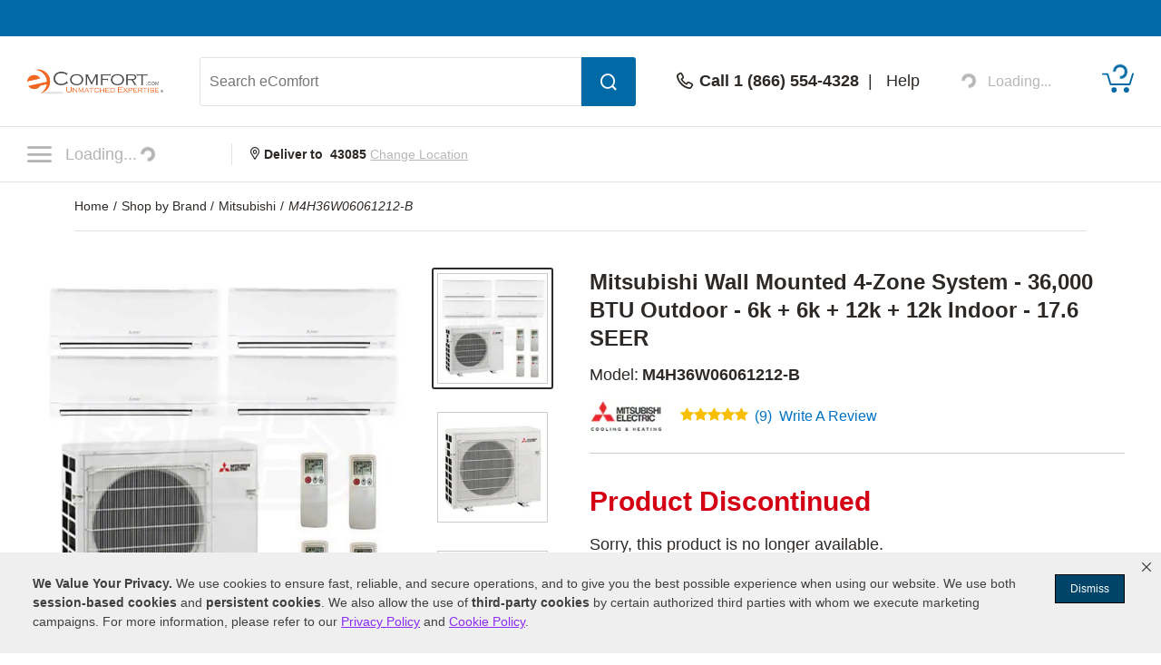

--- FILE ---
content_type: text/html; charset=UTF-8
request_url: https://www.ecomfort.com/Mitsubishi-HVAC-M4H36W06061212-B/p57028.html
body_size: 45385
content:
<!DOCTYPE html>
<html dir="ltr" lang="en" xmlns="http://www.w3.org/1999/xhtml" xmlns:fb="http://www.facebook.com/2008/fbml" xmlns:og="http://opengraphprotocol.org/schema/">
<head>
<meta http-equiv="Content-Type" content="text/html; charset=ISO-8859-1" />
<base href="https://www.ecomfort.com" />
<title>Mitsubishi M4H36W06061212-B Wall Mounted 4-Zone System - 36,000 BTU Outdoor - 6k + 6k + 12k + 12k Indoor - 17.6 SEER</title>
<meta name="keywords" content="M4H36W06061212-B,Mitsubishi M4H36W06061212-B,Mitsubishi M4H36W06061212-B Mini Split Systems,Mitsubishi Wall Mounted 4-Zone System - 36,000 BTU Outdoor - 6k + 6k + 12k + 12k Indoor - 17.6 SEER" />
<meta name="description" content="The Mitsubishi Wall Mounted 4-Zone System - 36,000 BTU Outdoor - 6k + 6k + 12k + 12k Indoor - 17.6 SEER M4H36W06061212-B has been discontinued. Check out Expert's recommended alternatives for another top mini split system." />
<meta name="robots" content="all" />
<link rel="canonical" href="https://www.ecomfort.com/Mitsubishi-HVAC-M4H36W06061212-B/p57028.html" />
<meta property="og:title" content="Mitsubishi M4H36W06061212-B Wall Mounted 4-Zone System - 36,000 BTU Outdoor - 6k + 6k + 12k + 12k Indoor - 17.6 SEER" />
<meta property="og:type" content="product" />
<meta property="og:url" content="https://www.ecomfort.com/Mitsubishi-HVAC-M4H36W06061212-B/p57028.html" />
<meta property="og:image" content="https://www.ecomfort.com/products-image/500/mass_57020_600.jpg" /><link rel="image_src" href="https://www.ecomfort.com/products-image/500/mass_57020_600.jpg" /><link rel="preload" as="image" href="https://www.ecomfort.com/products-image/600/mass_57020_600.jpg" />
<meta property="og:site_name" content="eComfort" />
<meta property="og:description" content="The Mitsubishi Wall Mounted 4-Zone System - 36,000 BTU Outdoor - 6k + 6k + 12k + 12k Indoor - 17.6 SEER M4H36W06061212-B has been discontinued. Check out Expert's recommended alternatives for another top mini split system." />
<meta property="fb:admins" content="1841277909" />
<meta property="fb:page_id" content="121155357177" />
<meta property="fb:app_id" content="161149074242745 " />
<meta property="og:street-address" content="969 Veterans Parkway" />
<meta property="og:locality" content="Bolingbrook" />
<meta property="og:region" content="IL" />
<meta property="og:postal-code" content="60490" />
<meta property="og:country-name" content="USA" />

<script type="application/ld+json">{"@context":"http:\/\/schema.org","@type":"Product","description":"For over 50 years, Mitsubishi has remained at the forefront of the mini split industry thanks to their dedication to providing efficient, user-friendly comfort solutions. This is a four zone mini split system designed to give you individual control o...","name":"Mitsubishi Wall Mounted 4-Zone System - 36,000 BTU Outdoor - 6k + 6k + 12k + 12k Indoor - 17.6 SEER","brand":{"@type":"Brand","name":"Mitsubishi"},"image":"https:\/\/www.ecomfort.com\/products-image\/600\/mass_57020_600.jpg","model":"M4H36W06061212-B","mpn":"M4H36W06061212-B","sku":"57028","review":{"@type":"Review","reviewBody":"This split system is exactly what I needed. I installed the system in my outbuilding which works perfectly. The chart on eComfort to select  the correct size was extremely helpful. My unit had some damage to the cabinet but was replaced by eComfort in a timely manner.","reviewRating":{"@type":"Rating","ratingValue":"5","bestRating":"5"},"author":{"@type":"Person","name":"Howard A."}},"aggregateRating":{"@type":"AggregateRating","ratingValue":"5.00","reviewCount":9,"bestRating":"5"}}</script>

<script language="javascript">
function RatingMessage(id,pid){
document.getElementById("RateInfo_" + pid).style.display = "";

var HeaderInfo = '<div style="height:20px; width:225px; background-color:#006BA5; margin-bottom:5px; text-align:right;"><div style="padding:2px 5px; color:#fff; cursor: pointer;" onclick="RatingMessage(0,'+pid+')">Close [X]</div></div>';

    if (id ==0){
        document.getElementById("RateInfo_"+pid).style.display = "none";  document.getElementById("RateInfo_"+pid).innerHTML = " ";
    }else if (id ==1){
        document.getElementById("RateInfo_"+pid).innerHTML = HeaderInfo + 'Our unique algorithm is the secret sauce that powers our rating system.<br /><br />It incorporates manufacturer ratings, expert analysis and customer reviews.<br /><br /><div align="center"><a title="Write Product Review" href="https://www.ecomfort.com/.html'+pid+'&openReviewModal=1" class="bluelink"><img alt="Red Arrow Icon" src="/images/arrow-small.gif" style="vertical-align:top; margin-top: 1px;"></a>&nbsp;<a title="Write Product Review" href="https://www.ecomfort.com/.html'+pid+'&openReviewModal=1" class="bluelink">Write Review</a></div>';
    }else if (id ==2){
        document.getElementById("RateInfo_"+pid).innerHTML = HeaderInfo + 'New products don\'t come with a history, so it\'s hard to rate new items without your help.<br /><br />So share your opinion and get this product rated today.<br /><br /><div align="center"><a title="Write Product Review" href="https://www.ecomfort.com/.html'+pid+'&openReviewModal=1" class="bluelink"><img alt="Red Arrow Icon" src="/images/arrow-small.gif" style="vertical-align:top; margin-top: 1px;"></a>&nbsp;<a title="Write Product Review" href="https://www.ecomfort.com/.html'+pid+'&openReviewModal=1" class="bluelink">Write Review</a></div>';
    }else if (id ==3){
        document.getElementById("RateInfo_"+pid).innerHTML = HeaderInfo + 'Without enough reviews, our products can\'t earn a rating.<br /><br />So share your opinion and help this product get rated today.<br /><br /><div align="center"><a title="Write Product Review" href="https://www.ecomfort.com/.html'+pid+'&openReviewModal=1" class="bluelink"><img alt="Red Arrow Icon" src="/images/arrow-small.gif" style="vertical-align:top; margin-top: 1px;"></a>&nbsp;<a title="Write Product Review" href="https://www.ecomfort.com/.html'+pid+'&openReviewModal=1" class="bluelink">Write Review</a></div>';
    }

}
</script>

    <meta name="format-detection" content="telephone=no" />
    <meta name="application-name" content="eComfort"/>
    <meta content="name=On Sale; action-uri=./factory_closeout.php; icon-uri=./favicon.ico" name="msapplication-task" />
    <meta content="name=Track My Order; action-uri=./ordertracking.php; icon-uri=./favicon.ico" name="msapplication-task" />
    <meta content="name=My Account; action-uri=./account.php; icon-uri=./favicon.ico" name="msapplication-task" />
    <meta content="name=Contact Us; action-uri=./contact_us.php; icon-uri=./favicon.ico" name="msapplication-task" />
    <meta name="msapplication-starturl" content="https://www.ecomfort.com" />
    <meta name="msapplication-tooltip" content="Shop eComfort" />
    <meta name="viewport" content="width=device-width, initial-scale=1" />
    <meta name="rating" content="general" />
    <!-- Standard iPhone -->
    <link rel="apple-touch-icon" sizes="57x57" href="/apple-touch-icon-precomposed.png" />
    <!-- Retina iPhone -->
    <link rel="apple-touch-icon" sizes="114x114" href="/apple-touch-icon-precomposed.png" />
    <!-- Standard iPad -->
    <link rel="apple-touch-icon" sizes="72x72" href="/apple-touch-icon-precomposed.png" />
    <!-- Retina iPad -->
    <link rel="apple-touch-icon" sizes="144x144" href="/apple-touch-icon-precomposed.png" />
    <link rel="stylesheet" href="https://www.powerequipmentdirect.com/css/dist/critical.1741270858.css"/>

<link rel="stylesheet" href="https://cdn.icomoon.io/281247/PowerEquipmentDirect/style.css?version=1"/>

<link rel="stylesheet" href="https://cdn.jsdelivr.net/npm/bootstrap-icons@1.11.1/font/bootstrap-icons.css"/>

<link rel="preload" href="/images/logo.png" as="image"/>

<link rel="preload" href="/images/mobile-logo.png" as="image"/>

<link rel="stylesheet" href="https://www.powerequipmentdirect.com/css/dist/ped-personalize.1741270858.css"/>

<link rel="" href="https://www.powerequipmentdirect.com/css/chat.css"/>
    <script
    type="text/javascript"
     src="https://code.jquery.com/jquery-3.5.1.min.js"                 integrity="sha256-9/aliU8dGd2tb6OSsuzixeV4y/faTqgFtohetphbbj0="         crossorigin="anonymous"    ></script>

<script
    type="text/javascript"
     src="https://www.powerequipmentdirect.com/js/headers/quicksearch.1709137319.js"     async        ></script>

<script
    type="text/javascript"
     src="https://www.powerequipmentdirect.com/js/headers/stylesheets.1709137319.js"     async        ></script>

<script
    type="application/ld+json"
                >{"@context":"http:\/\/schema.org","@type":"WebSite","name":"eComfort","url":"https:\/\/www.ecomfort.com","telephone":"1 (866) 554-4328"}</script>

<script>(window.BOOMR_mq=window.BOOMR_mq||[]).push(["addVar",{"rua.upush":"false","rua.cpush":"true","rua.upre":"false","rua.cpre":"false","rua.uprl":"false","rua.cprl":"false","rua.cprf":"false","rua.trans":"SJ-d18cdb0e-8f3d-4e00-8005-7bc832b6d2cc","rua.cook":"false","rua.ims":"false","rua.ufprl":"false","rua.cfprl":"false","rua.isuxp":"false","rua.texp":"norulematch","rua.ceh":"false","rua.ueh":"false","rua.ieh.st":"0"}]);</script>
                              <script>!function(e){var n="https://s.go-mpulse.net/boomerang/";if("True"=="True")e.BOOMR_config=e.BOOMR_config||{},e.BOOMR_config.PageParams=e.BOOMR_config.PageParams||{},e.BOOMR_config.PageParams.pci=!0,n="https://s2.go-mpulse.net/boomerang/";if(window.BOOMR_API_key="N4CUT-Y9GK4-HDHRQ-7UMPR-C6TS2",function(){function e(){if(!o){var e=document.createElement("script");e.id="boomr-scr-as",e.src=window.BOOMR.url,e.async=!0,i.parentNode.appendChild(e),o=!0}}function t(e){o=!0;var n,t,a,r,d=document,O=window;if(window.BOOMR.snippetMethod=e?"if":"i",t=function(e,n){var t=d.createElement("script");t.id=n||"boomr-if-as",t.src=window.BOOMR.url,BOOMR_lstart=(new Date).getTime(),e=e||d.body,e.appendChild(t)},!window.addEventListener&&window.attachEvent&&navigator.userAgent.match(/MSIE [67]\./))return window.BOOMR.snippetMethod="s",void t(i.parentNode,"boomr-async");a=document.createElement("IFRAME"),a.src="about:blank",a.title="",a.role="presentation",a.loading="eager",r=(a.frameElement||a).style,r.width=0,r.height=0,r.border=0,r.display="none",i.parentNode.appendChild(a);try{O=a.contentWindow,d=O.document.open()}catch(_){n=document.domain,a.src="javascript:var d=document.open();d.domain='"+n+"';void(0);",O=a.contentWindow,d=O.document.open()}if(n)d._boomrl=function(){this.domain=n,t()},d.write("<bo"+"dy onload='document._boomrl();'>");else if(O._boomrl=function(){t()},O.addEventListener)O.addEventListener("load",O._boomrl,!1);else if(O.attachEvent)O.attachEvent("onload",O._boomrl);d.close()}function a(e){window.BOOMR_onload=e&&e.timeStamp||(new Date).getTime()}if(!window.BOOMR||!window.BOOMR.version&&!window.BOOMR.snippetExecuted){window.BOOMR=window.BOOMR||{},window.BOOMR.snippetStart=(new Date).getTime(),window.BOOMR.snippetExecuted=!0,window.BOOMR.snippetVersion=12,window.BOOMR.url=n+"N4CUT-Y9GK4-HDHRQ-7UMPR-C6TS2";var i=document.currentScript||document.getElementsByTagName("script")[0],o=!1,r=document.createElement("link");if(r.relList&&"function"==typeof r.relList.supports&&r.relList.supports("preload")&&"as"in r)window.BOOMR.snippetMethod="p",r.href=window.BOOMR.url,r.rel="preload",r.as="script",r.addEventListener("load",e),r.addEventListener("error",function(){t(!0)}),setTimeout(function(){if(!o)t(!0)},3e3),BOOMR_lstart=(new Date).getTime(),i.parentNode.appendChild(r);else t(!1);if(window.addEventListener)window.addEventListener("load",a,!1);else if(window.attachEvent)window.attachEvent("onload",a)}}(),"".length>0)if(e&&"performance"in e&&e.performance&&"function"==typeof e.performance.setResourceTimingBufferSize)e.performance.setResourceTimingBufferSize();!function(){if(BOOMR=e.BOOMR||{},BOOMR.plugins=BOOMR.plugins||{},!BOOMR.plugins.AK){var n="true"=="true"?1:0,t="",a="aokkv5axibzii2lq5osa-f-723d701de-clientnsv4-s.akamaihd.net",i="false"=="true"?2:1,o={"ak.v":"39","ak.cp":"400580","ak.ai":parseInt("161972",10),"ak.ol":"0","ak.cr":8,"ak.ipv":4,"ak.proto":"h2","ak.rid":"17364f90","ak.r":42586,"ak.a2":n,"ak.m":"dsca","ak.n":"essl","ak.bpcip":"3.148.170.0","ak.cport":41040,"ak.gh":"23.64.113.135","ak.quicv":"","ak.tlsv":"tls1.3","ak.0rtt":"","ak.0rtt.ed":"","ak.csrc":"-","ak.acc":"","ak.t":"1769008036","ak.ak":"hOBiQwZUYzCg5VSAfCLimQ==TFBIucdOtj5oCo0ZVblo5nAS2z7wABntFoCyZ4hFKaILQ93HRA0nuSwKjCRcs9blHA/g/tEyJ63jzDfGpPw/JZNUExRJ8NT4p1aM+WGnYiT20QWNTPYtRr3W68ubPGG9Kog6vWuvgDdj5fhnoI782raSyZ/52v1By0hrKYN94FIptlihua+7D0yj3qtrhDkgpJl9CJTN+TkozYzRLYyKCEPIvb4apF0J4PR9Yy59u68V0ePX4e4R/d4PgmhI111+i3vMhiPAIoz0qh7TLjWqmVl9IpzjM4XgJgBADbGdNVXOv7EyJNLDOL8l7252CgnnGKIi5yZpq1dSBzlcjKGuEAp0hcffhXqroFVKHPhcmBfnLyDBDJdM53zpfzFvxV9bM9aLn4RdGX9iyDIRbTikSe9LkyFVmpqqjlQcegqSesE=","ak.pv":"473","ak.dpoabenc":"","ak.tf":i};if(""!==t)o["ak.ruds"]=t;var r={i:!1,av:function(n){var t="http.initiator";if(n&&(!n[t]||"spa_hard"===n[t]))o["ak.feo"]=void 0!==e.aFeoApplied?1:0,BOOMR.addVar(o)},rv:function(){var e=["ak.bpcip","ak.cport","ak.cr","ak.csrc","ak.gh","ak.ipv","ak.m","ak.n","ak.ol","ak.proto","ak.quicv","ak.tlsv","ak.0rtt","ak.0rtt.ed","ak.r","ak.acc","ak.t","ak.tf"];BOOMR.removeVar(e)}};BOOMR.plugins.AK={akVars:o,akDNSPreFetchDomain:a,init:function(){if(!r.i){var e=BOOMR.subscribe;e("before_beacon",r.av,null,null),e("onbeacon",r.rv,null,null),r.i=!0}return this},is_complete:function(){return!0}}}}()}(window);</script></head>
<body data-sid="15"
      data-category="product"
      data-bs-theme="ECD"
      data-csrf="96448fd8-44eb-4317-b366-402270cb77e6"
      data-legacy="0"
      data-utag-path="//t.ecomfort.com/main/prod/"
      data-utag-data="%7B%22page_name%22%3A%22Product%20Page%22%2C%22page_product_description%22%3A%22Mitsubishi%20Wall%20Mounted%204-Zone%20System%20-%2036%2C000%20BTU%20Outdoor%20-%206k%20%2B%206k%20%2B%2012k%20%2B%2012k%20Indoor%20-%2017.6%20SEER%22%2C%22product_brand%22%3A%5B%22Mitsubishi%22%5D%2C%22product_id%22%3A%5B57028%5D%2C%22product_image%22%3A%5B%22https%3A%5C%2F%5C%2Fwww.ecomfort.com%5C%2Fproducts-image%5C%2F500%5C%2Fmass_57020_600.jpg%22%5D%2C%22product_name%22%3A%5B%22Mitsubishi%20Wall%20Mounted%204-Zone%20System%20-%2036%2C000%20BTU%20Outdoor%20-%206k%20%2B%206k%20%2B%2012k%20%2B%2012k%20Indoor%20-%2017.6%20SEER%22%5D%2C%22product_price%22%3A%5B%225837.85%22%5D%2C%22product_sku%22%3A%5B%22M4H36W06061212-B%22%5D%2C%22product_url%22%3A%5B%22https%3A%5C%2F%5C%2Fwww.ecomfort.com%5C%2FMitsubishi-M4H36W06061212-B%5C%2Fp57028.html%22%5D%2C%22site_section%22%3A%22eComfort%22%2C%22product_category_level_0%22%3A%5B%22Cooling%22%5D%2C%22product_category_level_1%22%3A%5B%22Mini%20Split%20Systems%20%28Ductless%29%22%5D%2C%22product_category_level_2%22%3A%5B%22Mini%20Split%20Heat%20Pumps%22%5D%2C%22product_category_level_3%22%3A%5B%22Wall%20Mounted%20Systems%22%5D%2C%22product_category_level_4%22%3A%5B%22Heat%20Pump%20Wall%20Mounted%20-%20Quad%20Zone%22%5D%2C%22tealium_event%22%3A%22product%22%2C%22country_code%22%3A%22us%22%2C%22page_category_name%22%3A%22Cooling%22%2C%22product_category%22%3A%5B%22Cooling%22%5D%2C%22product_subcategory%22%3A%5B%22Mini%20Split%20Systems%20%28Ductless%29%22%5D%2C%22page_category_id%22%3A%22Cooling%20%3E%20Mini%20Split%20Systems%20%28Ductless%29%20%3E%20Mini%20Split%20Heat%20Pumps%20%3E%20Wall%20Mounted%20Systems%20%3E%20Heat%20Pump%20Wall%20Mounted%20-%20Quad%20Zone%22%7D">
    <script
    type="text/javascript"
     src="https://www.powerequipmentdirect.com/js/sites/data.1735832763.js"     async        ></script>

<script
    type="text/javascript"
     src="https://www.powerequipmentdirect.com/js/headers/tealium.1734546801.js"            ></script>

<script
    type="text/javascript"
     src="//t.ecomfort.com/main/prod/utag.js"     async        ></script>
    <div id="skip_link_list">
        <button class="skip_btn" data-target="mainContent" data-label="Main Content">Skip to Main Content</button>
    <button class="skip_btn" data-target="accessoriesContainer" data-label="Accessories Section">Skip to Accessories Section</button>
    <button class="skip_btn" data-target="detailsContainer" data-label="Features Section">Skip to Features Section</button>
    <button class="skip_btn" data-target="SpecsContainer" data-label="Specifications Section">Skip to Specifications Section</button>
    <button class="skip_btn" data-target="reviewsContainer" data-label="Reviews Section">Skip to Reviews Section</button>
    <button class="skip_btn" data-target="qaContainer" data-label="Q A Section">Skip to Q A Section</button>
    <button class="skip_btn" data-target="howToContainer" data-label="How-To Articles Section">Skip to How-To Articles Section</button>
    <button class="skip_btn" data-target="manualsContainer" data-label="Manuals Section">Skip to Manual Section</button>
    <button class="skip_btn" data-target="pedRRBottom" data-label="Additional Products Section">Skip to Additional Products</button>
        <button class="skip_btn" data-target="footer" data-label="Footer">Skip to Footer</button>
</div>
    <div id="r_header">
        <header id="header">
            <section id="headerTop">
                <div class="constrainer"></div>
            </section>
            <section id="headerMain">
                <div class="constrainer">

                        <div id="mobileButtonPlaceholder"></div>

                    <div class="headerLogo">
                        <a href="/" title="eComfort Home Page">
                            <picture>
                                <!-- mobile -->
                                <source
                                    srcset="/images/mobile-logo.png"
                                    width="115"
                                    height="22"
                                    media="(max-width: 768px), ((max-device-width : 1024px) and (-webkit-min-device-pixel-ratio: 2))"
                                />
                                <!-- desktop -->
                                <img
                                    src="/images/logo.png"
                                    width="150"
                                    height="28"
                                    alt="eComfort"
                                />
                            </picture>
                        </a>
                    </div>
                    <div class="headerSearch">
                        <button class="mobileSearchButton" aria-label="Open Search Form">
                            <span class="icon-header-search" aria-hidden="true" role="presentation"></span>
                        </button>
                        <form id="headerSearchForm" class="combined" aria-label='Search eComfort Form' action="/search-results.php" novalidate>
                            <input type="search" name="q" id="txtSearch" class="PED_input" aria-label="Search eComfort" placeholder="Search eComfort" required aria-required='true' autocomplete="off" aria-owns="searchResults" aria-expanded="false" aria-autocomplete="both">
                            <div class="inputWarning">
                                <span class="icon-exclamation-circle"></span>
                            </div>
                            <button id="btnSearch" class="PED_button" aria-label="Submit Search">
                                <span class="icon-header-search" aria-hidden="true" role="presentation"></span>
                            </button>
                        </form>
                        <div class="searchResultsContainer" id="searchResults" hidden aria-live="polite">
                            <div class="searchResultsTop" hidden>
                                <div class="loader" role="presentation" aria-selected="false">
                                    <!-- use spinner.html for file_get_contents -->
<div class="PED_Spinner" role="presentation">
    <svg class="spinnerOutside" version="1.1" viewBox="0 0 15.644 15.644" xmlns="http://www.w3.org/2000/svg" xmlns:xlink="http://www.w3.org/1999/xlink">
        <g transform="translate(-.19235 -.039198)">
            <path d="m7.35 3.8479h1.069v-3.2741c0-0.72127-1.0691-0.70433-1.0691 0z" class="spin1"/>
            <path d="m9.4457 4.0534 0.92577 0.5345 1.637-2.8354c0.36064-0.62464-0.57368-1.1445-0.92585-0.53454z" class="spin2"/>
            <path d="m11.158 5.2792 0.5345 0.92577 2.8354-1.637c0.62464-0.36064 0.07543-1.278-0.53454-0.92585z" class="spin3"/>
            <path d="m12.028 7.1968v1.069h3.2741c0.72127 0 0.70433-1.0691 0-1.0691z" class="spin4"/>
            <path d="m11.822 9.2925-0.5345 0.92577 2.8354 1.637c0.62464 0.36064 1.1445-0.57368 0.53454-0.92585z" class="spin5"/>
            <path d="m10.596 11.005-0.92577 0.5345 1.637 2.8354c0.36064 0.62464 1.278 0.07543 0.92585-0.53454z" class="spin6"/>
            <path d="m8.6788 11.875h-1.069v3.2741c0 0.72127 1.0691 0.70433 1.0691 0z" class="spin7"/>
            <path d="m6.5831 11.669-0.92577-0.5345-1.637 2.8354c-0.36064 0.62464 0.57368 1.1445 0.92585 0.53454z" class="spin8"/>
            <path d="m4.8709 10.443-0.5345-0.92577-2.8354 1.637c-0.62464 0.36064-0.075432 1.278 0.53454 0.92585z" class="spin9"/>
            <path d="m4.001 8.5256v-1.069h-3.2741c-0.72127 0-0.70433 1.0691 0 1.0691z" class="spin10"/>
            <path d="m4.2065 6.4299 0.5345-0.92577-2.8354-1.637c-0.62464-0.36064-1.1445 0.57368-0.53454 0.92585z" class="spin11"/>
            <path d="m5.4323 4.7177 0.92577-0.5345-1.637-2.8354c-0.36064-0.62464-1.278-0.075432-0.92585 0.53454z" class="spin12"/>
        </g>
    </svg>
    <svg class="spinnerInside" version="1.1" viewBox="0 0 15.644 15.644" xmlns="http://www.w3.org/2000/svg" xmlns:xlink="http://www.w3.org/1999/xlink">
        <g transform="translate(-.19235 -.039198)">
            <path transform="scale(.26458)" d="m30 17.689c-6.7988 3.79e-4 -12.31 5.5118-12.311 12.311 3.79e-4 6.7988 5.5118 12.31 12.311 12.311 6.7988-3.79e-4 12.31-5.5118 12.311-12.311-3.79e-4 -6.7988-5.5118-12.31-12.311-12.311zm-6.1133 6.1855 9.3203 5.58e-4c7.5281 2.9696 2.8856 11.878-0.81836 12.134l-9.4707 0.0625 0.25195-4.7363 5.709-0.0098-0.07813 1.9375 3.9023-3.4414-3.7246-3.1582-0.09961 2.1582-5.2891-0.0098z"/>
        </g>
    </svg>
</div>
                                    Results loading, please wait
                                </div>
                            </div>
                            <div class="searchResultsMiddle" tabindex="0">
                                <div class="searchResultsLeft">
                                    <ul class="searchResults" role="listbox" hidden>

                                    </ul>
                                </div>
                                <div class="searchResultsRight">
                                    <div class="searchRecommendationsTitle">Recommendations</div>
                                    <div class="searchRecommendationsData"></div>
                                </div>
                            </div>
                            <div class="searchResultsBottom" hidden>
                                <div class="searchNoResultL1">
                                    <span>No Search Results Found for </span>
                                    <span class="searchText"></span>
                                </div>
                                <div class="searchNoResultL2">
                                    Please refine your search.
                                </div>
                            </div>
                        </div>
                    </div>
                    <div class="headerPhone">
                        <div class="phoneDisplay">
                            <a href="#" title="Call our office">
                                <span class="icon-header-phone" aria-hidden="true" role="presentation"></span>
                                <span class="phoneNumber">Call 1 (866) 554-4328</span>
                            </a>
                        </div>
                        <span class="helpLink">
                            <span class="pipe"> | </span>
                            <a href="/contact_us.php">Help</a>
                        </span>
                    </div>
                    <div class="myAccount">
                        <button type="button" class="d-flex border-0 bg-transparent cursor-pointer align-items-center" aria-label="My Account" disabled>
                            <div data-loading>
                                <div
                                    class='spinner-border spinner-border-sm'
                                    role='status'
                                >
                                    <span class='visually-hidden'>Loading...</span>
                                </div>
                                <span class="text-start ps-2 fs-6">Loading...</span>
                            </div>
                            <div data-ready hidden>
                            <span class="icon-header-account" aria-hidden="true" role="presentation"></span>
                                <div class="myAccountText">
                                    My Account
                                    <div class="accountName"></div>
                                </div>
                            </div>
                        </button>

                    </div>
                    <div class="headerCart">
                        <a href="/shopping/cart" 
   aria-label="Shopping Cart" 
   id="cartItemCount"
   class="position-relative">
   <!-- Placeholder cart icon gets replaced when react component renders in -->
   <svg id="icon-header-cart" data-item-ids="" aria-labelledby="cartIconTitle" role="img" width="35.003" height="24.265"
      version="1.1" viewBox="0 0 35.003 24.265" xmlns="http://www.w3.org/2000/svg">
      <title id="cartIconTitle">Shopping Cart: 0 items</title>
      <path class="cls-1"
         d="m23.984 21.351a2.916 2.916 0 1 1 2.918 2.914 2.917 2.917 0 0 1-2.918-2.914zm-13.623 0a2.913 2.913 0 1 1 2.912 2.914 2.912 2.912 0 0 1-2.912-2.914zm-0.953-5.294a0.952 0.952 0 0 1-0.908-0.675l-3.2-10.729h-4.354a0.9465 0.9465 0 0 1 0-1.893h5.061a0.942 0.942 0 0 1 0.9 0.675l3.205 10.729h19.717l3.318-10.984a0.946 0.946 0 1 1 1.811 0.547l-3.523 11.659a0.946 0.946 0 0 1-0.908 0.67z">
      </path><text x="19.0616" y="11.026578">
         <tspan id="SVG_cartQuantity" x="19.0616" y="11.026578"></tspan>
      </text>
   </svg>
   <span class="position-absolute top-0 start-50 translate-middle">
      <div class="spinner-border spinner-border-sm ms-1 text-ferg-theme" role="status">
         <span class="visually-hidden">Loading...</span>
      </div>
   </span>
</a>
                    </div>
                </div>
            </section>
            <section id="headerSearchMobile">
                <form class="combinedFilled" action="/search-results.php" aria-label='Search eComfort Form' novalidate>
                    <button class="PED_button search simple" aria-label="Submit Search">
                        <span class="icon-header-search" aria-hidden="true" role="presentation"></span>
                    </button>
                    <input type="search" class="PED_input" name="q" aria-label="Search eComfort" placeholder="Search eComfort" required aria-required='true'>
                    <div class="inputWarning"><span class="icon-exclamation-circle"></span></div>
                </form>
                <div class="searchResultsContainer" hidden aria-live="polite">
                    <div class="searchResultsTop" hidden>
                        <div class="loader" role="presentation" aria-selected="false">
                            <!-- use spinner.html for file_get_contents -->
<div class="PED_Spinner" role="presentation">
    <svg class="spinnerOutside" version="1.1" viewBox="0 0 15.644 15.644" xmlns="http://www.w3.org/2000/svg" xmlns:xlink="http://www.w3.org/1999/xlink">
        <g transform="translate(-.19235 -.039198)">
            <path d="m7.35 3.8479h1.069v-3.2741c0-0.72127-1.0691-0.70433-1.0691 0z" class="spin1"/>
            <path d="m9.4457 4.0534 0.92577 0.5345 1.637-2.8354c0.36064-0.62464-0.57368-1.1445-0.92585-0.53454z" class="spin2"/>
            <path d="m11.158 5.2792 0.5345 0.92577 2.8354-1.637c0.62464-0.36064 0.07543-1.278-0.53454-0.92585z" class="spin3"/>
            <path d="m12.028 7.1968v1.069h3.2741c0.72127 0 0.70433-1.0691 0-1.0691z" class="spin4"/>
            <path d="m11.822 9.2925-0.5345 0.92577 2.8354 1.637c0.62464 0.36064 1.1445-0.57368 0.53454-0.92585z" class="spin5"/>
            <path d="m10.596 11.005-0.92577 0.5345 1.637 2.8354c0.36064 0.62464 1.278 0.07543 0.92585-0.53454z" class="spin6"/>
            <path d="m8.6788 11.875h-1.069v3.2741c0 0.72127 1.0691 0.70433 1.0691 0z" class="spin7"/>
            <path d="m6.5831 11.669-0.92577-0.5345-1.637 2.8354c-0.36064 0.62464 0.57368 1.1445 0.92585 0.53454z" class="spin8"/>
            <path d="m4.8709 10.443-0.5345-0.92577-2.8354 1.637c-0.62464 0.36064-0.075432 1.278 0.53454 0.92585z" class="spin9"/>
            <path d="m4.001 8.5256v-1.069h-3.2741c-0.72127 0-0.70433 1.0691 0 1.0691z" class="spin10"/>
            <path d="m4.2065 6.4299 0.5345-0.92577-2.8354-1.637c-0.62464-0.36064-1.1445 0.57368-0.53454 0.92585z" class="spin11"/>
            <path d="m5.4323 4.7177 0.92577-0.5345-1.637-2.8354c-0.36064-0.62464-1.278-0.075432-0.92585 0.53454z" class="spin12"/>
        </g>
    </svg>
    <svg class="spinnerInside" version="1.1" viewBox="0 0 15.644 15.644" xmlns="http://www.w3.org/2000/svg" xmlns:xlink="http://www.w3.org/1999/xlink">
        <g transform="translate(-.19235 -.039198)">
            <path transform="scale(.26458)" d="m30 17.689c-6.7988 3.79e-4 -12.31 5.5118-12.311 12.311 3.79e-4 6.7988 5.5118 12.31 12.311 12.311 6.7988-3.79e-4 12.31-5.5118 12.311-12.311-3.79e-4 -6.7988-5.5118-12.31-12.311-12.311zm-6.1133 6.1855 9.3203 5.58e-4c7.5281 2.9696 2.8856 11.878-0.81836 12.134l-9.4707 0.0625 0.25195-4.7363 5.709-0.0098-0.07813 1.9375 3.9023-3.4414-3.7246-3.1582-0.09961 2.1582-5.2891-0.0098z"/>
        </g>
    </svg>
</div>
                            Results loading, please wait
                        </div>
                    </div>
                    <div class="searchResultsMiddle" tabindex="0">
                        <div class="searchResultsLeft">
                            <ul class="searchResults" role="listbox" hidden>
                            </ul>
                        </div>
                    </div>
                    <div class="searchResultsBottom" hidden>
                        <div class="searchNoResultL1">
                            <span>No Search Results Found for </span><span class="searchText"></span>
                        </div>
                        <div class="searchNoResultL2">
                            Please refine your search.
                        </div>
                    </div>
                </div>
                <button class="PED_button simple" aria-label="Cancel Search">Cancel</button>

            </section>
            <section id="headerNavigation">
                <div id="headerNavModule">
                    <!-- Placeholder nav gets replaced when react component renders in -->
                    <nav>
                        <button class="btn menuButton" type="button" aria-label="Click to toggle the navigation menu popup" disabled>
                            <span class="icon-nav-closed"></span>
                                <span>
                                    Loading...<div class="spinner-border spinner-border-sm ms-1" role="status">
                                    <span class="visually-hidden">Loading...</span>
                                </div>
                            </span>
                        </button>
                    </nav>
                </div>
                <div class="location">
                        <strong>
                            <span class="icon-header-location" aria-hidden="true" role="presentation"></span>
                            Deliver to <span class="headerZipCode">43085</span>
                        </strong>
                        <button id="btnChangeLocationDialog" class="changeLocationDialog" disabled>
                            Change Location
                        </button>
                        <!-- change location dialog handled via script -->
                    </div>
            </section>
            <section id="headerBottom">
                
<script>
    function getCookie(cName) {
        if (document.cookie.length > 0) {
            cStart = document.cookie.indexOf(cName + '=');
            if (cStart != -1) {
                cStart = cStart + cName.length + 1;
                cEnd = document.cookie.indexOf(';', cStart);
                if (cEnd == -1) {
                    cEnd = document.cookie.length;
                }
                return unescape(document.cookie.substring(cStart, cEnd));
            }
        }
        return '';
    }
</script>
            </section>
        </header>
        <div id="breadCrumbContainer" class="container-lg">
    <span class="smallhdr">
        <nav class="py-3 border-bottom" aria-label="breadcrumb" aria-label="breadcrumb">
  <ol class="breadcrumb m-0" itemscope itemtype="http://schema.org/BreadcrumbList">
    <li class="breadcrumb-item" aria-current="page" itemprop="itemListElement" itemscope
    itemtype="http://schema.org/ListItem">
    <a itemprop="item" class="text-body" href="https://www.ecomfort.com">
        <span itemprop="name">
            Home        </span>
    </a>
    <meta itemprop="position" content="1" />
</li>
<li class="breadcrumb-item" aria-current="page" itemprop="itemListElement" itemscope
    itemtype="http://schema.org/ListItem">
    <a itemprop="item" class="text-body" href="https://www.ecomfort.com/shopbybrand.php">
        <span itemprop="name">
            Shop by Brand        </span>
    </a>
    <meta itemprop="position" content="2" />
</li>
<li class="breadcrumb-item" aria-current="page" itemprop="itemListElement" itemscope
    itemtype="http://schema.org/ListItem">
    <a itemprop="item" class="text-body" href="https://www.ecomfort.com/cooling/mitsubishi.html">
        <span itemprop="name">
            Mitsubishi        </span>
    </a>
    <meta itemprop="position" content="3" />
</li>
    <li class="breadcrumb-item active" aria-current="page" itemprop="itemListElement" itemscope itemtype="http://schema.org/ListItem">
        <a itemprop="item" class="text-body" href="https://www.ecomfort.com/Mitsubishi-HVAC-M4H36W06061212-B/p57028.html">
            <em itemprop="name">M4H36W06061212-B</em>
        </a>
        <meta itemprop="position" content="4" />
    </li>
  </ol>
</nav>    </span>
</div>
        <div id="browserSupportPop" class="d-flex align-items-center justify-content-center bg-black bg-opacity-50 d-none"></div>
    </div>
    <span id="pdpData" data-pdp="%7B%22productJSON%22%3A%7B%22id%22%3A57028%2C%22model%22%3A%22M4H36W06061212-B%22%2C%22name%22%3A%22Mitsubishi%20Wall%20Mounted%204-Zone%20System%20-%2036%2C000%20BTU%20Outdoor%20-%206k%20%2B%206k%20%2B%2012k%20%2B%2012k%20Indoor%20-%2017.6%20SEER%22%2C%22htmlName%22%3A%22Mitsubishi%20Wall%20Mounted%204-Zone%20System%20-%2036%2C000%20BTU%20Outdoor%20-%206k%20%2B%206k%20%2B%2012k%20%2B%2012k%20Indoor%20-%2017.6%20SEER%22%2C%22mpn%22%3A0%2C%22img360%22%3Anull%2C%22bImage%22%3A%22mass_57020_600.jpg%22%2C%22bulkDiscount%22%3Anull%2C%22price%22%3A5837.85%2C%22attributeSwapper%22%3A%22%22%2C%22shipMethod%22%3A%22freight%22%2C%22subEligible%22%3Afalse%2C%22isProductAd%22%3Afalse%2C%22subValues%22%3A%5B%5D%2C%22percentRec%22%3A0%2C%22warningIds%22%3A%5B%5D%7D%2C%22httpsJSON%22%3A%7B%22server%22%3A%22https%3A%5C%2F%5C%2Fwww.ecomfort.com%22%2C%22dirWSCatalog%22%3A%22%5C%2F%22%2C%22catalogServer%22%3A%22https%3A%5C%2F%5C%2Fwww.ecomfort.com%5C%2F%22%2C%22subDomain%22%3A%22www%22%7D%2C%22localPickupJSON%22%3A%7B%22eligible%22%3Atrue%7D%2C%22miscPageJSON%22%3A%7B%22storeId%22%3A15%2C%22noShipStates%22%3A%5B%5D%2C%22hideBackorderCheckBox%22%3A%22true%22%2C%22preferredPlacementInt%22%3A0%2C%22plidInt%22%3A0%2C%22shipsToday%22%3A%221%22%2C%22getAction%22%3A%22%22%2C%22chosenInstaller%22%3A%22%22%2C%22installProgram%22%3A%22eComfort%20Installation%22%2C%22sessionInst%22%3Anull%2C%22tpQuantity%22%3Anull%2C%22iag%22%3Anull%7D%7D"></span>

<link href="https://www.powerequipmentdirect.com/css/dist/product-page.1736447442.css" rel="stylesheet" type="text/css" />
<link rel="stylesheet" type="text/css" href="https://www.powerequipmentdirect.com/css/dist/atc.1718112278.css" />
<link rel="stylesheet" type="text/css" href="https://cdnjs.cloudflare.com/ajax/libs/slick-carousel/1.8.1/slick.css"/>

<!-- Image Popover -->
<script type="text/javascript">
    
</script>
<main id="mainContent" class="constrainer">
    <span class="pageTypeElm" data-page-type="product" data-product-id="57028" data-store-id="15"></span>
<div id="r_content">
    <section class="modal" tabindex="-1"  id="popupModal" aria-labelledby="popupModalLabel" data-focus="false">
    <div class="modal-dialog modal-dialog-centered">
        <div class="modal-content">
            <div class="modal-header"></div>
            <div class="modal-body"></div>
            <div class="modal-footer"></div>
        </div>
    </div>
</section>
    <div id="prodContent">
        <div class="write-review-pop-outer bg-black bg-opacity-50 d-none"></div>
<div role="dialog" class="write-review-popup px-0" id="write-review-popup" data-auto-open="0">       
    <div id="write-review-view"></div>
</div>
<input type="hidden" id="writeReviewModalStyles" value="/css/write-review-modal.1704299105.css">
<input type="hidden" id="writeReviewModalJS" value="https://www.powerequipmentdirect.com/js/review-modal.1733322193.js">
<input type="hidden" id="writeReviewStoreUrl" value="https://www.ecomfort.com">
        
<!-- <div class="faq-pop-outer bg-black bg-opacity-50"></div> -->
<div role="dialog" tabindex="-1"  aria-labelledby="FAQtitle" class="offcanvas offcanvas-end px-0" id="faq-popup" data-auto-open="0">
    <!-- <div id="faq-view"> -->
        <!-- <div id="faq-content" class="default-view" data-content-id="3">
        <div class="localPickUpFaq p-5 mt-5"> -->
    <div class="offcanvas-header fw-bold bg-white shadow-ferg-light ">
        <button type="button" data-bs-dismiss="offcanvas" class="btn-close" aria-label="Close"></button>
        <h5 class="offcanvas-title flex-grow-1 text-center" id="FAQtitle">Local Pickup FAQ's</h5>
    </div>
    <div class="offcanvas-body">
        <div class="accordion accordion-flush d-flex flex-column gap-2" id="faqAccordion" style="
            --bs-accordion-btn-icon:url(&quot;data:image/svg+xml,<svg xmlns='http://www.w3.org/2000/svg' fill='%232d2926' viewBox='0 0 16 16'><path fill-rule='evenodd' d='M8 2a.5.5 0 0 1 .5.5v5h5a.5.5 0 0 1 0 1h-5v5a.5.5 0 0 1-1 0v-5h-5a.5.5 0 0 1 0-1h5v-5A.5.5 0 0 1 8 2Z'/></svg>&quot;); 
            --bs-accordion-btn-active-icon:url(&quot;data:image/svg+xml,<svg xmlns='http://www.w3.org/2000/svg' fill='%232d2926' viewBox='0 0 16 16'><path fill-rule='evenodd' d='M8 2a.5.5 0 0 1 .5.5v5h5a.5.5 0 0 1 0 1h-5v5a.5.5 0 0 1-1 0v-5h-5a.5.5 0 0 1 0-1h5v-5A.5.5 0 0 1 8 2Z'/></svg>&quot;);  
            --bs-accordion-bg: var(--bs-white); 
            --bs-accordion-active-bg: var(--bs-white);
            --bs-accordion-active-color:var(--bs-body-color);
            --bs-accordion-btn-icon-transform: rotate(-135deg);">
                            <!--  py-3 px-4 fs-6 mb-2 -->
                <div class="accordion-item border" id="" aria-expanded="false">
                    <div class="accordion-header">
                        <!-- <span class="faqQuestion">What is Local Pickup?</span> -->
                        <button aria-label="Open or Close answer" class="accordion-button collapsed" type="button" data-bs-toggle="collapse" 
                        data-bs-target="#faq-0" aria-expanded="false" aria-controls="faq-0">What is Local Pickup?</button>
                    </div>
                    <div class="accordion-collapse collapse" id="faq-0" aria-hidden="true" data-bs-parent="faqAccordion">
                        <div class="accordion-body">
                            <p class="fw-bold">Answer:</p>
                            <p>This and many other products are now available for order online and pickup at a Ferguson location near you.</p>
                        </div>
                    </div>
                </div>                
                            <!--  py-3 px-4 fs-6 mb-2 -->
                <div class="accordion-item border" id="" aria-expanded="false">
                    <div class="accordion-header">
                        <!-- <span class="faqQuestion">How Do I Update My Pickup Location?</span> -->
                        <button aria-label="Open or Close answer" class="accordion-button collapsed" type="button" data-bs-toggle="collapse" 
                        data-bs-target="#faq-1" aria-expanded="false" aria-controls="faq-1">How Do I Update My Pickup Location?</button>
                    </div>
                    <div class="accordion-collapse collapse" id="faq-1" aria-hidden="true" data-bs-parent="faqAccordion">
                        <div class="accordion-body">
                            <p class="fw-bold">Answer:</p>
                            <p>Your nearest pickup location within a 50-mile radius is automatically selected when you enter the site. To change your pickup location and see availability for other nearby locations, click the "Change Pickup Location" link on the product page or in the cart.</p>
                        </div>
                    </div>
                </div>                
                            <!--  py-3 px-4 fs-6 mb-2 -->
                <div class="accordion-item border" id="" aria-expanded="false">
                    <div class="accordion-header">
                        <!-- <span class="faqQuestion">How Do I Place a Local Pickup Order?</span> -->
                        <button aria-label="Open or Close answer" class="accordion-button collapsed" type="button" data-bs-toggle="collapse" 
                        data-bs-target="#faq-2" aria-expanded="false" aria-controls="faq-2">How Do I Place a Local Pickup Order?</button>
                    </div>
                    <div class="accordion-collapse collapse" id="faq-2" aria-hidden="true" data-bs-parent="faqAccordion">
                        <div class="accordion-body">
                            <p class="fw-bold">Answer:</p>
                            <p>Eligible items will have the Local Pickup option available both on the product page and in the cart. Select this option for all items you wish to pick up. Please note that Local Pickup can only be scheduled online at this time.</p>
                        </div>
                    </div>
                </div>                
                            <!--  py-3 px-4 fs-6 mb-2 -->
                <div class="accordion-item border" id="" aria-expanded="false">
                    <div class="accordion-header">
                        <!-- <span class="faqQuestion">When Can Items Be Picked Up?</span> -->
                        <button aria-label="Open or Close answer" class="accordion-button collapsed" type="button" data-bs-toggle="collapse" 
                        data-bs-target="#faq-3" aria-expanded="false" aria-controls="faq-3">When Can Items Be Picked Up?</button>
                    </div>
                    <div class="accordion-collapse collapse" id="faq-3" aria-hidden="true" data-bs-parent="faqAccordion">
                        <div class="accordion-body">
                            <p class="fw-bold">Answer:</p>
                            <p>Items are usually ready for pickup the same day the online order is placed, but this will depend on order volume and time of day. When your order is ready, you will receive an email including specific pickup instructions. Make sure to check your junk/spam folder. Orders not picked up within two business days may be canceled. You should opt to have your items shipped if you cannot pick them up promptly.</p>
                        </div>
                    </div>
                </div>                
                            <!--  py-3 px-4 fs-6 mb-2 -->
                <div class="accordion-item border" id="" aria-expanded="false">
                    <div class="accordion-header">
                        <!-- <span class="faqQuestion">Who Can Pick Up My Order?</span> -->
                        <button aria-label="Open or Close answer" class="accordion-button collapsed" type="button" data-bs-toggle="collapse" 
                        data-bs-target="#faq-4" aria-expanded="false" aria-controls="faq-4">Who Can Pick Up My Order?</button>
                    </div>
                    <div class="accordion-collapse collapse" id="faq-4" aria-hidden="true" data-bs-parent="faqAccordion">
                        <div class="accordion-body">
                            <p class="fw-bold">Answer:</p>
                            <p>During checkout, you will be prompted to enter the name, mobile phone number, and email address of the person who will be picking up the order. For your protection, only you or your designated pickup party may pick up your order. You will need your order confirmation and a government-issued photo ID  to pick up your order.   </p>
                        </div>
                    </div>
                </div>                
                            <!--  py-3 px-4 fs-6 mb-2 -->
                <div class="accordion-item border" id="" aria-expanded="false">
                    <div class="accordion-header">
                        <!-- <span class="faqQuestion">Why Can&#39;t I Select Local Pickup for Some Items?</span> -->
                        <button aria-label="Open or Close answer" class="accordion-button collapsed" type="button" data-bs-toggle="collapse" 
                        data-bs-target="#faq-5" aria-expanded="false" aria-controls="faq-5">Why Can&#39;t I Select Local Pickup for Some Items?</button>
                    </div>
                    <div class="accordion-collapse collapse" id="faq-5" aria-hidden="true" data-bs-parent="faqAccordion">
                        <div class="accordion-body">
                            <p class="fw-bold">Answer:</p>
                            <p>Not all items are available at all locations, so pickup availability will vary based on the selected store. Additionally, some items ship directly from our manufacturer partners and are not available for pickup. You can use the "Change Pickup Location" link to check for availability at nearby Local Pickup locations.</p>
                        </div>
                    </div>
                </div>                
                            <!--  py-3 px-4 fs-6 mb-2 -->
                <div class="accordion-item border" id="" aria-expanded="false">
                    <div class="accordion-header">
                        <!-- <span class="faqQuestion">Why Can&#39;t I Select Shipping for Some Items?</span> -->
                        <button aria-label="Open or Close answer" class="accordion-button collapsed" type="button" data-bs-toggle="collapse" 
                        data-bs-target="#faq-6" aria-expanded="false" aria-controls="faq-6">Why Can&#39;t I Select Shipping for Some Items?</button>
                    </div>
                    <div class="accordion-collapse collapse" id="faq-6" aria-hidden="true" data-bs-parent="faqAccordion">
                        <div class="accordion-body">
                            <p class="fw-bold">Answer:</p>
                            <p>Due to packaging, shipping costs, and other factors, some items cannot be shipped and are offered exclusively through Local Pickup.</p>
                        </div>
                    </div>
                </div>                
                            <!--  py-3 px-4 fs-6 mb-2 -->
                <div class="accordion-item border" id="" aria-expanded="false">
                    <div class="accordion-header">
                        <!-- <span class="faqQuestion">Which Payment Methods Are Accepted?</span> -->
                        <button aria-label="Open or Close answer" class="accordion-button collapsed" type="button" data-bs-toggle="collapse" 
                        data-bs-target="#faq-7" aria-expanded="false" aria-controls="faq-7">Which Payment Methods Are Accepted?</button>
                    </div>
                    <div class="accordion-collapse collapse" id="faq-7" aria-hidden="true" data-bs-parent="faqAccordion">
                        <div class="accordion-body">
                            <p class="fw-bold">Answer:</p>
                            <p>Credit/debit cards, Apple Pay, Google Pay, PayPal, and financing are accepted for Local Pickup orders.</p>
                        </div>
                    </div>
                </div>                
                            <!--  py-3 px-4 fs-6 mb-2 -->
                <div class="accordion-item border" id="" aria-expanded="false">
                    <div class="accordion-header">
                        <!-- <span class="faqQuestion">What do I need to pick up my order?</span> -->
                        <button aria-label="Open or Close answer" class="accordion-button collapsed" type="button" data-bs-toggle="collapse" 
                        data-bs-target="#faq-8" aria-expanded="false" aria-controls="faq-8">What do I need to pick up my order?</button>
                    </div>
                    <div class="accordion-collapse collapse" id="faq-8" aria-hidden="true" data-bs-parent="faqAccordion">
                        <div class="accordion-body">
                            <p class="fw-bold">Answer:</p>
                            <p>Make sure to have your order confirmation and a government-issued photo ID available when picking up your order. Check the item dimensions and ensure the items will fit in your vehicle. Bring any straps and other materials that will be needed to secure the items for transport. </p>
                        </div>
                    </div>
                </div>                
                    </div>
    </div>
        <!-- </div> -->
    <!-- </div> -->
    <!-- </div> -->
</div>
<input type="hidden" id="faqModalStyles" value="https://www.powerequipmentdirect.com/css/dist/faq-modal.1704299117.css">






        <div id="prodContentTop">
            <!-- Col Left Start -->
            <div id="pColLeft">

                <!-- Main Image -->
                <div class="pColLeftInner">
                    <!--On Sale Banner-->
                                        <!--End On Sale Banner-->
                    <div id="prodImageContainer">
                        <div class="imageDesktop"><figure id="prodImage" class="prodImageClass"><img src="/products-image/600/mass_57020_600.jpg" onclick="viewImages(this)" id="main_img2" alt="Mitsubishi M4H36W06061212-B" class="imgResponsive" data-slide="1" width="532" height="532"></figure></div><div class="slider-wrap" id="slider-wrap"><div class="sliderLarge" id="sliderLarge"><div class="holder" id="slideHolder"><div class="slide-wrapper"><div id="prodImage" class="prodImageClass"><img src="/products-image/600/mass_57020_600.jpg" id="main_img_slide1" alt="Mitsubishi M4H36W06061212-B" class="imgResponsiveSlide"></div></div><div class="slide-wrapper"><div id="prodImage" class="prodImageClass"><img src="/products-image/600/mass_117149__.jpg" id="main_img_slide2" alt="Mitsubishi M4H36W06061212-B" class="imgResponsiveSlide"></div></div><div class="slide-wrapper"><div id="prodImage" class="prodImageClass"><img src="/products-image/600/mass_65033_600.jpg" id="main_img_slide3" alt="Mitsubishi M4H36W06061212-B" class="imgResponsiveSlide"></div></div><div class="slide-wrapper"><div id="prodImage" class="prodImageClass"><img src="/products-image/600/mass_65033_600s1.jpg" id="main_img_slide4" alt="Mitsubishi M4H36W06061212-B" class="imgResponsiveSlide"></div></div><div class="slide-wrapper"><div id="prodImage" class="prodImageClass"><img src="/products-image/600/MSZ-GL06NA-U1_65039_600.jpg" id="main_img_slide5" alt="Mitsubishi M4H36W06061212-B" class="imgResponsiveSlide"></div></div><div class="slide-wrapper"><div id="prodImage" class="prodImageClass"><img src="/products-image/600/MSZ-GL06NA-U1_65039_feature1.jpg" id="main_img_slide6" alt="Mitsubishi M4H36W06061212-B" class="imgResponsiveSlide"></div></div><div class="slide-wrapper"><div id="prodImage" class="prodImageClass"><img src="/products-image/600/mass_65039_600s2.jpg" id="main_img_slide7" alt="Mitsubishi M4H36W06061212-B" class="imgResponsiveSlide"></div></div><div class="slide-wrapper"><div id="prodImage" class="prodImageClass"><img src="/products-image/600/mass_65039_1000e1.jpg" id="main_img_slide8" alt="Mitsubishi M4H36W06061212-B" class="imgResponsiveSlide"></div></div><div class="slide-wrapper"><div id="prodImage" class="prodImageClass"><img src="/products-image/600/mass_65039_1000e2.jpg" id="main_img_slide9" alt="Mitsubishi M4H36W06061212-B" class="imgResponsiveSlide"></div></div><div class="slide-wrapper"><div id="prodImage" class="prodImageClass"><img src="/products-image/600/mass_65039_1000e3.jpg" id="main_img_slide10" alt="Mitsubishi M4H36W06061212-B" class="imgResponsiveSlide"></div></div><div class="slide-wrapper"><div id="prodImage" class="prodImageClass"><img src="/products-image/600/27415-182125-thickbox.jpg" id="main_img_slide11" alt="Mitsubishi M4H36W06061212-B" class="imgResponsiveSlide"></div></div></div></div></div>                        <div class="hoverToZoom">Hover to zoom</div>
                        <div id="mobImageIndex" class="text-ferg-gray-dark"> 1 Of 5</div>
                    </div>
                </div>
                <!-- End Main Image -->
                <!-- adding image slider -->
                                <div id="extraImages">
                    <div id="productImages" class="slider"><div class="pimagebox"><div class="pimageborderContainer pimageborder"><span><img loading="lazy" width="120" height="120" onclick="changeImages(this)" class="lazy pthumb" id="1" src="products-image/150/mass_57020_600.jpg" alt="Mitsubishi M4H36W06061212-B" data-large="products-image/600/mass_57020_600.jpg" data-xlarge="products-image/1000/mass_57020_600.jpg" data-slide="1" data-media="image" /></span></div></div><div class="pimagebox"><div class="pimageborderContainer "><span><img loading="lazy" width="120" height="120" onclick="changeImages(this)" class="lazy pthumb" id="1" src="products-image/150/mass_117149__.jpg" alt="Mitsubishi M4H36W06061212-B" data-large="products-image/600/mass_117149__.jpg" data-xlarge="products-image/1000/mass_117149__.jpg" data-slide="2" data-media="image" /></span></div></div><div class="pimagebox"><div class="pimageborderContainer "><span><img loading="lazy" width="120" height="120" onclick="changeImages(this)" class="lazy pthumb" id="1" src="products-image/150/mass_65033_600.jpg" alt="Mitsubishi M4H36W06061212-B" data-large="products-image/600/mass_65033_600.jpg" data-xlarge="products-image/1000/mass_65033_600.jpg" data-slide="3" data-media="image" /></span></div></div><div class="pimagebox"><div class="pimageborderContainer "><span><img loading="lazy" width="120" height="120" onclick="viewImages(this)" class="lazy pthumb" id="1" src="products-image/150/mass_65033_600s1.jpg" alt="Mitsubishi M4H36W06061212-B" data-large="products-image/600/mass_65033_600s1.jpg" data-xlarge="products-image/1000/mass_65033_600s1.jpg" data-slide="4" data-media="image" /></span></div><div class="img_overlay img_view_all bg-black bg-opacity-50"><div class="img_view_all_text"><div class="img_view_all_count fw-bold fs-4">+8</div><div>View All</div></div></div></div></div>                </div>
                                <!-- ending image slider -->

                                            </div>
            <!-- Col Left End -->

            <div id="pColTitleModel">
                                                            <div id="titleContainer"><div id="productTitleContainer"><h1 id="productTitle" itemprop="name">Mitsubishi Wall Mounted 4-Zone System - 36,000 BTU Outdoor - 6k + 6k + 12k + 12k Indoor - 17.6 SEER</h1></div></div>                        <!-- Model Section -->
                        <div id="modelContainer"><span id="model">Model: </span><h2 id="modelText">M4H36W06061212-B</h2></div>                        <!-- End Model Section-->

                        <!-- UPC -->
                        <meta itemprop='productID' content='upc:'/>                        <!-- End UPC -->

                        <!-- Recommends & Reviews Section -->
                        <div id="recContainer">
                                                <div id="manLogoContainer"><a class="p_manufacture" href="/cooling/mitsubishi.html" title="MitsubishieComfortand Accessories"><img src="/manufacturers-images/mitsubishi_brand_logo_1.png" class="imgResponsive" id="manLogo" alt="Mitsubishi Logo" width="80" height="40"></a></div>                                                <!--<a class="bluelink p_rating p_rating2" href="javascript:void(0);"  aria-label="Rating Info" role="button" onclick="RatingMessage(1,57028);"><img  height="40px" width="34.5px" border="0" class="letterGradeIcon" title="(Based on expert analysis, manufacturer ratings and customer reviews)" alt="(Based on expert analysis, manufacturer ratings and customer reviews)" src="https://www.powerequipmentdirect.com/images/grades/a+.png" /></a>-->
                        <div class="reviewStarContainer2 p_review"><div id="str_reviewsContainer" class="stars_action str_tab" data-id="57028" data-stars="6" class="str_tab"> <div class="starBox"><span class="stars text-ferg-icon-yellow" data-rating="5.0"><span aria-hidden="true" class="icon-star"></span><span aria-hidden="true" class="icon-star"></span><span aria-hidden="true" class="icon-star"></span><span aria-hidden="true" class="icon-star"></span><span aria-hidden="true" class="icon-star"></span></span></div><button class="reviewCount" type="button"><span style="display:none;">Number of Reviews</span>(9)</button></div><a role="button" tabindex="0" data-view-id="1" data-prod-id="57028" data-stores-id="15" data-order-id="0" data-email-id="" data-incentives="0" class="bluelink writeReviewText openReviewModal" >Write A Review</a></div>                                                </div>
                                                </div>

            <!-- Col Right Start -->
            <div id="pColRight">
                                    <!-- cart_quantity form starts -->
                                                            <form name="cart_quantity" id="cart_quantity" method="post" action="https://www.ecomfort.com/shopping_cart.php?products_id=57028&action=add_product">
                        <!-- Start General Container -->

                        <input type="hidden" name="product" id="product" value="57028">

                        <div class="tabContainer containerActive" id="priceContainer">
                                                        <div id="alternateCategories"><div id="prodDiscontinued" class="text-ferg-red-dark">Product Discontinued</div><div id="prodSorry">Sorry, this product is no longer available.</div><div id="continueText">Continue Shopping With These Categories</div><div class="altCatsContainer"><div class="altCatLink articleContent15"><div class="altCatContainer"><a style="display: block; font-size: 18px; margin-top: 10px;" href="https://www.ecomfort.com/cooling/quad-zone-wall-mounted-mini-splits.html">Shop All Quad Zone Wall Mounted Mini Splits</a></div></div><div class="altCatLink articleContent15"><a style="display: block; font-size: 18px; margin-top: 10px; " href="https://www.ecomfort.com/cooling/mitsubishi-quad-zone-mini-splits.html">Shop Mitsubishi 4-Zone Mini Splits</a></div></div></div>                                                </div>
                                        <!--EJH New Function call to build messaging for shipInfoTop-->
                                
                <!-- Subscriptions Section -->
                <!-- QTY Box and ATC Button -->
                <div id="outer_fixed_desk" >
                    <div class="container_fixed_desk">
                    <img loading="lazy" alt="Mitsubishi Wall Mounted 4-Zone System - 36,000 BTU Outdoor - 6k + 6k + 12k + 12k Indoor - 17.6 SEER" src="/products-image/150/mass_57020_600.jpg" class="sticky_atc_img lazy" width="100" height="100">
                    <div class="w-100">
                    <div id="inner_fix_desk" >
                        <div id="fixed_prod">
                            <div id="fixed_prod_det">
                                <div class="fixed_prod_det_inner">
                                    <div id="fixed_prod_descr">
                                        <div id="fixed_prod_name">Mitsubishi Wall Mounted 4-Zone System - 36,000 BTU Outdoor - 6k + 6k + 12k + 12k Indoor - 17.6 SEER</div>
                                        <div class="fixed_model_container">
                                        <div id="fixed_prod_model">Model: M4H36W06061212-B</div><div class="reviewStarContainer2 reviewStarFix"><div id="str_reviewsContainer2" class="stars_action str_tab" data-id="57028" data-stars="6" class="str_tab"> <div class="starBox"><span class="stars text-ferg-icon-yellow" data-rating="5.0"><span aria-hidden="true" class="icon-star"></span><span aria-hidden="true" class="icon-star"></span><span aria-hidden="true" class="icon-star"></span><span aria-hidden="true" class="icon-star"></span><span aria-hidden="true" class="icon-star"></span></span></div><button class="reviewCount" type="button"><span style="display:none;">Number of Reviews</span>(9)</button></div></div>

                                    </div></div>
                                </div>
                            </div>
                            <div id="fixed_prod_det2">
                                <span id="f_pr_price"></span>
                                <span class="d-block"></span>
                                <span id="f_pr_subprice"></span>
                            </div>
                        </div><div class="sticky_atc_discontinued text-ferg-red-dark">Product Discontinued</div></div><div id="outer_fixed_tabs">
        <div class="content_box">
            <div id="fixed_tab_container"><div class="fix_tab">
                        <span id="fix_accessoriesContainer" class="f_tab_name"><span>Accessories</span>
                            <div class="fixed_active_tab"></div>
                        </span>
                    </div> <div class="fix_tab">
                        <span id="fix_detailsContainer" class="f_tab_name"><span>Features</span>
                            <div class="fixed_active_tab"></div>
                        </span>
                    </div> <div class="fix_tab">
                        <span id="fix_SpecsContainer"  class="f_tab_name"><span>Specifications</span>
                            <div class="fixed_active_tab"></div>
                        </span>
                    </div><div class="fix_tab">
                    <span id="fix_reviewsContainer" class="f_tab_name"><span>Reviews</span>
                        <div class="fixed_active_tab"></div>
                    </span>
                </div><div class="fix_tab">
                    <span id="fix_howToContainer" class="f_tab_name"><span>How-To Articles</span>
                        <div class="fixed_active_tab"></div>
                    </span>
                </div><div class="fix_tab">
                        <span id="fix_manualsContainer" class="f_tab_name"><span>Manuals</span>
                            <div class="fixed_active_tab"></div>
                        </span>
                    </div></div>
        </div>
    </div>
    </div>
    </div>
    </div>
                <!-- PED Cash -->
                <div class="pedcashContainer pedcashContainerFS18"></div>                </form>
                        <!-- Middle Promotional Banner Section In Between Top Section and Bottom Tabs -->
            <div id="productPromoBanner">
                            </div>
            <!-- cart_quantity form ends -->
                        <!-- End Chainsaw Banner -->
            </div><!-- Col Right End -->
        </div><!-- Prod Content Top End-->

        <!-- End Middle Promotional Banner Section In Between Top Section and Bottom Tabs -->
<div id="social_media">
    <div id="social_media_inner">
        <div id="pi_media_mail" class="svg_icons2"></div>
        <div id="pi_media_fb" class="svg_icons2"></div>
        <div id="pi_media_pint" class="svg_icons2"> </div>

        <div class="svg_icons3 articlelink15">
            Share
        </div>
    </div>
</div>
<style type="text/css">
#rc-imageselect, .g-recaptcha {
    transform:scale(0.77) !important;-webkit-transform:scale(0.77) !important;transform-origin:0 0 !important;-webkit-transform-origin:0 0 !important;
}
</style>
<div class="w-pop-outer3 bg-black bg-opacity-50">
    <div role="dialog" class="w-pop-inner3 bg-white">
        <span class="wp-close3 w-close-action">+</span>
        <span class="pop_up_title2">Share This Product</span>
        <div id="shareDate_mob"></div>
    </div>
</div>

<div class="similar_products_title top" tabindex="0"></div>
<div class="mobile-overflow-wrap prodHorz prodPage">
    <div class="similar_products top mvt fullWidth"></div>
</div>

<input type="hidden" id="pdpProdId" name="pdpProdId" value="57028">
<input type="hidden" id="pdpProdType" name="pdpProdType" value="6002">
<input type="hidden" id="pdpProdBox1" name="pdpProdBox1" value="6236">
<input type="hidden" id="pdpProdBox2" name="pdpProdBox2" value="6132">
<input type="hidden" id="pdpProdBox3" name="pdpProdBox3" value="6240">
<input type="hidden" id="pdpProdBox4" name="pdpProdBox4" value="6595">
<input type="hidden" id="pdpProdPrice" name="pdpProdPrice" value="5,837.85">
<input type="hidden" id="pdpProdName" name="pdpProdName" value="Mitsubishi Wall Mounted 4Zone System 36000 BTU Outdoor 6k 6k 12k 12k Indoor 176 SEER"><input type="hidden" id="pdpRevCount" name="pdpRevCount" value="9">

</div> <!-- //End prodContent -->


<input id="prodStatusPedRR" name="prodStatusPedRR" type="hidden" value="discontinued">

<div class="php_bottom_container bg-colors-theme-background">
    <html>
    <div id="bottomContainerNew">
    <!-- Accessories Section-->
                <div class="des_head bg-white" id="accessoriesContainer">
            <div><h3 class="bottomHeadText bottomAccessoryHeadText" tabindex="0">Recommended Accessories</h3><button class="bottomPlus bottomAccessoryPlus">+</button></div>
        </div>
        <div class="des_container2 bg-white" id="bottomAccessoryBox" data-id="accessoriesContainer">
            <div class="sieve">
                <div class='accessoryTopContainer'>
                    <div class='accessorySearchBoxCont'>
                        <div class='accessorySearchText'>
                            <img loading="lazy" class="lazy" alt='eComfort expert image' src='//www.powerequipmentdirect.com/images/experts/expert-avatar-15-18.png?v=1'>
                            <div class='search_txt'>
                                <span class="fw-bold" tabindex="0">Expert Recommended Accessories</span>
                                <span class='exp_txt' tabindex="0">Selected by Ken, our Expert</span>
                            </div>
                        </div>
                    </div>
                </div>
            </div>
            <div class="bottom_all_accessories">
                <div class="bottom_r_accessories">
                    <div class="bottom_required_header" tabindex="0">
                        <span class="bottom_header_title">Required Accessories</span>
                        <span class="bottom_r_numberCircle">9</span>
                    </div>
                    <div class="bottom_r_accessories_text" tabindex="0">These accessories are required to properly setup/install this product.</div>
                    <div class="bottom_access_group_outer">
                        <div class="bottom_access_group"></div>
                    </div>
                    <div class="bottom_access_group_add_all"><button class="bottom_add_all bottom_ac_btn bottom_cart_btn btn btn-outline-ferg-green">Add All Required Accessories</button></div>
                </div>

                <div class="bottom_o_accessories">
                    <div class="bottom_optional_header" tabindex="0">
                        <span class="bottom_header_title">Optional Accessories</span>
                        <span class="bottom_o_numberCircle text-white" style="background-color: var(--bs-gray-700)">10</span>
                    </div>
                    <div class="bottom_access_group_outer">
                        <div class="bottom_access_group"></div>
                    </div>
                </div>
            </div>
        </div>
                <!-- End Accessories Section-->

        <!-- Bottom Features section-->
        <div class="des_head bg-white" id="detailsContainer">
            <div><h3 class="bottomHeadText bottomFeatureHeadText">Features</h3><button class="bottomPlus bottomFeaturesPlus">&times</button></div>
        </div>
        <div class="des_container bg-white" id="bottomFeaturesBox" data-id="detailsContainer">
                                    
            <!--Feature Video-->
                        <div class="BottomMainContainer">
                <div class="bottomFeaturesContainer">
                    <!---End Feature Video-->

                    <!--Feature list-->
                    <div>
                        <ul class="bottomFeaturesList"><div class="features_intro">For over 50 years, Mitsubishi has remained at the forefront of the mini split industry thanks to their dedication to providing efficient, user-friendly comfort solutions. This is a four zone mini split system designed to give you individual control over the temperature in multiple rooms. An efficient MXZ-4C36NA3 outdoor condenser, built with advanced technology, is combined with quiet wall-mounted MSZ-GL indoor units and four wireless remote controllers for the perfect marriage of convenience and comfort. With multiple operating modes, multiple fan speeds, and multiple airflow directions, this is a system that fits the needs of nearly any home.</div><li class='featuresTitle'>Precision Temperature Control Technology</li><li class='featuresBullet'><span>The MXZ-4C36NA3 outdoor condenser is equipped with inverter technology and an electronic linear expansion valve. These components improve temperature accuracy and system efficiency through precise adjustments of both compressor speed and refrigerant flow.</span></li><li class='featuresTitle'>Advanced Filtration System</li><li class='featuresBullet'><span>MSZ-GL model indoor units combine a hybrid catechin deodorizing filter with an enzyme-based filter for managing allergens. The anti-allergy filter not only captures the offending particles, it also breaks them down, cleaning the air as it is conditioned.</span></li><li class='featuresTitle'>Hot-Start</li><li class='featuresBullet'><span>In heating mode, Mitsubishi's hot start technology prevents cold drafts by stalling fan operation while the heat exchanger is warming up.</span></li><li class='featuresTitle'>Smart Set</li><li class='featuresBullet'><span>Mitsubishi's Smart Set function allows you to save a cooling and heating profile, each consisting of temperature, fan speed, and airflow direction. The Smart Set function can be activated using the included wireless remote controller.</span></li><li class='featuresTitle'>Econo Cool Mode</li><li class='featuresBullet'><span>By slowly adjusting the cooling set point and swinging the horizontal vanes, the MSZ-GL mini split indoor units can improve the efficiency of cooling operations without compromising the comfort provided.</span></li><li class='featuresTitle'>Dehumidification</li><li class='featuresBullet'><span>When the indoor unit runs in dry mode, the coil's temperature stays just below the dew point of the return air, removing unwanted moisture. This improves your comfort and reduces both mold growth and the chance of property damage in the conditioned space.</span></li><li class='featuresTitle'>Vane Control</li><li class='featuresBullet'><span>Optimal air flow is easy to achieve with Mitsubishi's MSZ-GL mini split indoor units thanks to the vane control option. This function provides access to five different horizontal vane positions, an auto mode, and a swing mode.</span></li><li class='featuresTitle'>Recommended line set sizes for indoor unit connectivity:</li><li class='featuresBullet'><span>MSZ-GL06NA-U1: 1/4" x 3/8" Line Set (Qty 2)</span></li><li class='featuresBullet'><span>MSZ-GL12NA-U1: 1/4" x 3/8" Line Set (Qty 2)</span></li><div class="bottomSpecTitle bottomFeaturesIncludes">Product Includes</div><div class="bottomFeaturesIncludesDetail"><ul><li>(1) Mitsubishi - 36k BTU - M-Series Outdoor Condenser - For 2-4 Zones (MXZ-4C36NA3)</li><li>(2) Mitsubishi GL-Series 12k BTU Wall Mounted Unit - For Multi or Single-Zone (MSZ-GL12NA-U1)</li><li>(2) Mitsubishi GL-Series 6k BTU Wall Mounted Unit - For Multi-Zone (MSZ-GL06NA-U1)</li><li>(1) Mitsubishi 1/2" Condenser x 3/8" Line Set - Port Adapter - Flare Connections (<a href="https://www.ecomfort.com/Mitsubishi-HVAC-MAC-A455JP-E/p30564.html" class="bluelink" target="_blank">MAC-A455JP-E</a>)</li></ul></div><h5>Product Note</h5><div class="features_intro last_feature">This product requires the following accessories for installation:</p><ul><li><strong>Line Set</strong> - This double insulated tubing transfers refrigerant efficiently between your outdoor condenser and indoor units.</li><li><strong>Drain Tubing</strong> - Drain tubing facilitates the reliable and effective removal of condensate from your system. It connects your indoor units to drain locations of your choosing.</li><li><strong>Disconnect Box & Electrical Whip Kit</strong> - The Disconnect Box & Whip Kit provides a safe and simple way to connect your outdoor condenser to your fuse box.</li><li><strong>Connecting Wire</strong> - This durable, insulated wire provides power to your indoor units from your outdoor condenser.</li><li><strong>Base Pan Heater</strong> - The base pan heater prevents ice from building up on the outdoor unit. Excessive ice build will lead to performance issues and could damage your unit.</li><li><strong>Outdoor Condenser Plastic Pad or Wall Bracket</strong> - We recommend outdoor condensers should not be placed directly on the ground. An outdoor condenser pad or wall bracket will provide a stable way to mount your condenser free from obstructions and debris.</li></ul>Adding these accessories to your order will provide a complete, ready-to-install mini split system. All Mini Split Systems require one Primary Mini Split Installation Kit. You may also require one or more Secondary Installation Kits if you have a Multi-Zone system. You will need a Secondary Installation Kit for each additional indoor unit.</div></ul>
                    </div>
                    <!-- Prop65 section-->
                                        <!-- End Prop65 section-->
                                    </div>
                <div class="fadeoutContainer" id="featuresFadeout">
                    <div class="fadeoutSection"></div>
                    <div class="fadeoutButton bg-white"><button class="buttonShowAllFeature BottomButtonShowAll">Show All Features</button></div>
                </div>
            </div>
        </div>
        <!-- End Bottom Features section-->
        <!-- Prop65 popup section-->
                <!-- End Prop65 popup section-->

        <!-- Bottom Specification section-->
                <div class="des_head bg-white" id="SpecsContainer">
            <div><h3 class="bottomHeadText bottomSpecHeadText" tabindex="0">Specifications</h3><button class="bottomPlus bottomSpecPlus">+</button></div>
        </div>
        <div class="des_container2 bg-white" id="bottomSpecsBox" data-id="SpecsContainer">
            
                            <div class="bottomSpecIncludeContainer" tabindex="0">
                    <div class="bottomSpecTitle bottomFeaturesIncludes">Product Includes</div><div class="bottomFeaturesIncludesDetail"><ul><li>(1) Mitsubishi - 36k BTU - M-Series Outdoor Condenser - For 2-4 Zones (MXZ-4C36NA3)</li><li>(2) Mitsubishi GL-Series 12k BTU Wall Mounted Unit - For Multi or Single-Zone (MSZ-GL12NA-U1)</li><li>(2) Mitsubishi GL-Series 6k BTU Wall Mounted Unit - For Multi-Zone (MSZ-GL06NA-U1)</li><li>(1) Mitsubishi 1/2" Condenser x 3/8" Line Set - Port Adapter - Flare Connections (<a href="https://www.ecomfort.com/Mitsubishi-HVAC-MAC-A455JP-E/p30564.html" class="bluelink" target="_blank">MAC-A455JP-E</a>)</li></ul></div>                </div>
                                        <div class="bottomSpecDataContainer" tabindex="0">
                    <div class="bottomSpecsProductInfo"><div class="bottomSpecsProductModel">M4H36W06061212-B</div><div class="bottomSpecsProductImgContainer"><img loading="lazy" alt="specs product image PID-57028" src="/products-image/150/mass_57020_600.jpg" class="bottomSpecsProductImg lazy"></div></div><div><div class="specCategory bottomSpecTitle">Overview</div><div class="bottomSpecCatogoryContainer"><div
 class="specDetailContainer">
<div
 class="prodSpecTitle bg-ferg-gray-light">
Product Category </div>
<div class="prodSpecValue">Mini Split Heat Pump System </div></div>
</div><div class="specCategory bottomSpecTitle">General Information</div><div class="bottomSpecCatogoryContainer"><div
 class="specDetailContainer">
<div
 class="prodSpecTitle bg-ferg-gray-light">
Type </div>
<div class="prodSpecValue">Wall Mounted </div></div>
<div
 class="specDetailContainer">
<div
 class="prodSpecTitle bg-ferg-gray-light">
Product Line </div>
<div class="prodSpecValue">M-Series </div></div>
<div
 class="specDetailContainer">
<div
 class="prodSpecTitle bg-ferg-gray-light">
Product Category </div>
<div class="prodSpecValue">Mini Split Heat Pump System </div></div>
<div
 class="specDetailContainer">
<div
 class="prodSpecTitle bg-ferg-gray-light">
Operating Mode <span class="tooltipnew ">
    <span class="fw-bold">
        <img
      src="/img-assets/icon-tooltip.svg"                               width="15"      height="15"                role="button"      tabindex="0"     alt="Learn More"
/>
        <span aria-live="rude" class="d-none tooltiptextnew ">
            <button 
                aria-label="Button to close tooltip and return to learn more button" 
                class="tooltipClose">&times;
            </button>
            <header tabindex="0">Operating Mode</header>
            <span tabindex="0">Some products are only capable of cooling, while others can either heat or cool a space. Some products heat via "heat pump" technology while others use electric heating elements.  <a href="https://www.ecomfort.com/stories/1122-Choosing-Between-a-Furnace-and-a-Heat-Pump.html" class="bluelink">Learn More</a></span>
        </span>
    </span>
</span></div>
<div class="prodSpecValue">Heating and Cooling </div></div>
<div
 class="specDetailContainer">
<div
 class="prodSpecTitle bg-ferg-gray-light">
Number of Zones <span class="tooltipnew ">
    <span class="fw-bold">
        <img
      src="/img-assets/icon-tooltip.svg"                               width="15"      height="15"                role="button"      tabindex="0"     alt="Learn More"
/>
        <span aria-live="rude" class="d-none tooltiptextnew ">
            <button 
                aria-label="Button to close tooltip and return to learn more button" 
                class="tooltipClose">&times;
            </button>
            <header tabindex="0">Number of Zones</header>
            <span tabindex="0">A zone is a room or area within a building that has its own temperature control. </span>
        </span>
    </span>
</span></div>
<div class="prodSpecValue">4 </div></div>
<div
 class="specDetailContainer">
<div
 class="prodSpecTitle bg-ferg-gray-light">
Refrigerant Type </div>
<div class="prodSpecValue">R-410A </div></div>
<div
 class="specDetailContainer">
<div
 class="prodSpecTitle bg-ferg-gray-light">
Indoor Unit Size(s) <span class="tooltipnew ">
    <span class="fw-bold">
        <img
      src="/img-assets/icon-tooltip.svg"                               width="15"      height="15"                role="button"      tabindex="0"     alt="Learn More"
/>
        <span aria-live="rude" class="d-none tooltiptextnew ">
            <button 
                aria-label="Button to close tooltip and return to learn more button" 
                class="tooltipClose">&times;
            </button>
            <header tabindex="0">Indoor Unit Size(s)</header>
            <span tabindex="0">Mini split systems can have one or more indoor units connected to a single outdoor unit. Indoor Unit Size(s) specifies what indoor unit sizes are used in a system. We have combined 6k and 7k indoor units to enhance searchability. </span>
        </span>
    </span>
</span></div>
<div class="prodSpecValue">7 + 7 + 12 + 12 </div></div>
<div
 class="specDetailContainer">
<div
 class="prodSpecTitle bg-ferg-gray-light">
Outdoor Unit Size </div>
<div class="prodSpecValue">36000 BTU</div></div>
<div
 class="specDetailContainer">
<div
 class="prodSpecTitle bg-ferg-gray-light">
DOE Regional Compliance <span class="tooltipnew ">
    <span class="fw-bold">
        <img
      src="/img-assets/icon-tooltip.svg"                               width="15"      height="15"                role="button"      tabindex="0"     alt="Learn More"
/>
        <span aria-live="rude" class="d-none tooltiptextnew ">
            <button 
                aria-label="Button to close tooltip and return to learn more button" 
                class="tooltipClose">&times;
            </button>
            <header tabindex="0">DOE Regional Compliance</header>
            <span tabindex="0">In 2015, the US Department of Energy broke the country into three regions - North, Southeast, and Southwest - and set legal standards for energy efficiency within each region. <a href="https://www.ecomfort.com/stories/1334-How-Efficiency-Ratings-Can-Save-You-Money.html" class="bluelink">Learn More</a></span>
        </span>
    </span>
</span></div>
<div class="prodSpecValue">Nationwide </div></div>
</div><div class="specCategory bottomSpecTitle">Performance</div><div class="bottomSpecCatogoryContainer"><div
 class="specDetailContainer">
<div
 class="prodSpecTitle bg-ferg-gray-light">
SEER <span class="tooltipnew ">
    <span class="fw-bold">
        <img
      src="/img-assets/icon-tooltip.svg"                               width="15"      height="15"                role="button"      tabindex="0"     alt="Learn More"
/>
        <span aria-live="rude" class="d-none tooltiptextnew ">
            <button 
                aria-label="Button to close tooltip and return to learn more button" 
                class="tooltipClose">&times;
            </button>
            <header tabindex="0">SEER</header>
            <span tabindex="0">SEER (Seasonal Energy Efficiency Ratio) is a measurement of cooling efficiency over a typical cooling season. It is useful for comparing energy efficiency of cooling systems. The higher the SEER, the more energy efficient the system. <a href="https://www.ecomfort.com/stories/1135-Defining-SEER-EER-HSPF-and-AFUE.html" class="bluelink">Learn More</a></span>
        </span>
    </span>
</span></div>
<div class="prodSpecValue">17.6 </div></div>
<div
 class="specDetailContainer">
<div
 class="prodSpecTitle bg-ferg-gray-light">
EER <span class="tooltipnew ">
    <span class="fw-bold">
        <img
      src="/img-assets/icon-tooltip.svg"                               width="15"      height="15"                role="button"      tabindex="0"     alt="Learn More"
/>
        <span aria-live="rude" class="d-none tooltiptextnew ">
            <button 
                aria-label="Button to close tooltip and return to learn more button" 
                class="tooltipClose">&times;
            </button>
            <header tabindex="0">EER</header>
            <span tabindex="0">EER (Energy Efficiency Ratio) is a measurement of cooling efficiency under fixed conditions. It is useful for comparing units that will operate consistently under one set of conditions (e.g. server room). The higher the EER, the more efficient the system. <a href="https://www.ecomfort.com/stories/1135-Defining-SEER-EER-HSPF-and-AFUE.html" class="bluelink">Learn More</a></span>
        </span>
    </span>
</span></div>
<div class="prodSpecValue">9.0 </div></div>
<div
 class="specDetailContainer">
<div
 class="prodSpecTitle bg-ferg-gray-light">
HSPF <span class="tooltipnew ">
    <span class="fw-bold">
        <img
      src="/img-assets/icon-tooltip.svg"                               width="15"      height="15"                role="button"      tabindex="0"     alt="Learn More"
/>
        <span aria-live="rude" class="d-none tooltiptextnew ">
            <button 
                aria-label="Button to close tooltip and return to learn more button" 
                class="tooltipClose">&times;
            </button>
            <header tabindex="0">HSPF</header>
            <span tabindex="0">HSPF (Heating Seasonal Performance Factor) is a measure of heating efficiency for heat pumps.  It is useful for comparing energy efficiency of heat pumps. The higher the HSPF, the more efficient the system. <a href="https://www.ecomfort.com/stories/1135-Defining-SEER-EER-HSPF-and-AFUE.html" class="bluelink">Learn More</a></span>
        </span>
    </span>
</span></div>
<div class="prodSpecValue">10.4 </div></div>
<div
 class="specDetailContainer">
<div
 class="prodSpecTitle bg-ferg-gray-light">
Low Ambient Heating </div>
<div class="prodSpecValue">No </div></div>
<div
 class="specDetailContainer">
<div
 class="prodSpecTitle bg-ferg-gray-light">
Minimum Outdoor Temperature for Heating <span class="tooltipnew ">
    <span class="fw-bold">
        <img
      src="/img-assets/icon-tooltip.svg"                               width="15"      height="15"                role="button"      tabindex="0"     alt="Learn More"
/>
        <span aria-live="rude" class="d-none tooltiptextnew ">
            <button 
                aria-label="Button to close tooltip and return to learn more button" 
                class="tooltipClose">&times;
            </button>
            <header tabindex="0">Minimum Outdoor Temperature for Heating</header>
            <span tabindex="0">This is the lowest rated outdoor temperature for heating operation. Because heat pumps rely on heat available in outdoor air, the amount of heat they are able to supply decreases with outdoor temperatures. <a href="https://www.ecomfort.com/stories/1341-Keeping-Your-Mini-Split-Working-Through-the-Winter.html" class="bluelink">Learn More</a></span>
        </span>
    </span>
</span></div>
<div class="prodSpecValue">5 F</div></div>
<div
 class="specDetailContainer">
<div
 class="prodSpecTitle bg-ferg-gray-light">
Minimum Outdoor Temperature for Cooling </div>
<div class="prodSpecValue">14 F</div></div>
</div><div class="specCategory bottomSpecTitle">Dimensions</div><div class="bottomSpecCatogoryContainer"><div
 class="specDetailContainer">
<div
 class="prodSpecTitle bg-ferg-gray-light">
Product Weight </div>
<div class="prodSpecValue">227 Pounds</div></div>
<div
 class="specDetailContainer">
<div
 class="prodSpecTitle bg-ferg-gray-light">
Shipping Weight </div>
<div class="prodSpecValue">231 Pounds</div></div>
</div><div class="specCategory bottomSpecTitle">Certifications</div><div class="bottomSpecCatogoryContainer"><div
 class="specDetailContainer">
<div
 class="prodSpecTitle bg-ferg-gray-light">
ETL Listed </div>
<div class="prodSpecValue">Yes </div></div>
<div
 class="specDetailContainer">
<div
 class="prodSpecTitle bg-ferg-gray-light">
AHRI Certified </div>
<div class="prodSpecValue">Yes </div></div>
<div
 class="specDetailContainer">
<div
 class="prodSpecTitle bg-ferg-gray-light">
AHRI Reference Number </div>
<div class="prodSpecValue">7505994 </div></div>
</div></div>                </div>
                                
                                        <div class="bottomSpecDataContainer"><div class="bottomSpecsProductInfo"><div class="bottomSpecsProductModel">MXZ-4C36NA3</div><div class="bottomSpecsImgAndText"><div class="bottomSpecsProductImgContainer"><img alt="specs product image PID-117151" src="/products-image/150/mass_117149__.jpg" class="bottomSpecsProductImg"></div><div><a href="/Mitsubishi-HVAC-MXZ-4C36NA3/p117151.html" class="bluelink">View product</a></div></div></div><div><div class="bottomSpecCatogoryContainer"><div class="specCategory bottomSpecTitle">General Information</div><div class="specDetailContainer"><div class="prodSpecTitle bg-ferg-gray-light">Type </div><div class="prodSpecValue">Outdoor Condenser </div></div><div class="specDetailContainer"><div class="prodSpecTitle bg-ferg-gray-light">Product Line </div><div class="prodSpecValue">M-Series </div></div><div class="specDetailContainer"><div class="prodSpecTitle bg-ferg-gray-light">Product Category </div><div class="prodSpecValue">Mini Split System Components </div></div><div class="specDetailContainer"><div class="prodSpecTitle bg-ferg-gray-light">Operating Mode <span class="tooltipnew ">
    <span class="fw-bold">
        <img
      src="/img-assets/icon-tooltip.svg"                               width="15"      height="15"                role="button"      tabindex="0"     alt="Learn More"
/>
        <span aria-live="rude" class="d-none tooltiptextnew ">
            <button 
                aria-label="Button to close tooltip and return to learn more button" 
                class="tooltipClose">&times;
            </button>
            <header tabindex="0">Operating Mode</header>
            <span tabindex="0">Some products are only capable of cooling, while others can either heat or cool a space. Some products heat via "heat pump" technology while others use electric heating elements.  <a href="https://www.ecomfort.com/stories/1122-Choosing-Between-a-Furnace-and-a-Heat-Pump.html" class="bluelink">Learn More</a></span>
        </span>
    </span>
</span></div><div class="prodSpecValue">Heating and Cooling </div></div><div class="specDetailContainer"><div class="prodSpecTitle bg-ferg-gray-light">Maximum Number of Zones </div><div class="prodSpecValue">4 </div></div><div class="specDetailContainer"><div class="prodSpecTitle bg-ferg-gray-light">Multi-Zone Compatible </div><div class="prodSpecValue">Yes </div></div><div class="specDetailContainer"><div class="prodSpecTitle bg-ferg-gray-light">Refrigerant Type </div><div class="prodSpecValue">R-410A </div></div><div class="specDetailContainer"><div class="prodSpecTitle bg-ferg-gray-light">Installation Location </div><div class="prodSpecValue">Outdoor </div></div><div class="specDetailContainer"><div class="prodSpecTitle bg-ferg-gray-light">Branch Box Required <span class="tooltipnew ">
    <span class="fw-bold">
        <img
      src="/img-assets/icon-tooltip.svg"                               width="15"      height="15"                role="button"      tabindex="0"     alt="Learn More"
/>
        <span aria-live="rude" class="d-none tooltiptextnew ">
            <button 
                aria-label="Button to close tooltip and return to learn more button" 
                class="tooltipClose">&times;
            </button>
            <header tabindex="0">Branch Box Required</header>
            <span tabindex="0">By making a single connection to the outdoor condenser, a branch box can supply the right amount of refrigerant to multiple indoor units. <a href="https://www.ecomfort.com/stories/1365-How-to-Create-a-Zoned-Mini-Split-System.html" class="bluelink">Learn More</a></span>
        </span>
    </span>
</span></div><div class="prodSpecValue">No </div></div><div class="specDetailContainer"><div class="prodSpecTitle bg-ferg-gray-light">Base Pan Heater Included </div><div class="prodSpecValue">No </div></div></div><div class="bottomSpecCatogoryContainer"><div class="specCategory bottomSpecTitle">Performance</div><div class="specDetailContainer"><div class="prodSpecTitle bg-ferg-gray-light">Cooling BTU </div><div class="prodSpecValue">36000 </div></div><div class="specDetailContainer"><div class="prodSpecTitle bg-ferg-gray-light">Cooling Capacity </div><div class="prodSpecValue">36400 BTU</div></div><div class="specDetailContainer"><div class="prodSpecTitle bg-ferg-gray-light">Heating Capacity </div><div class="prodSpecValue">43000 BTU</div></div><div class="specDetailContainer"><div class="prodSpecTitle bg-ferg-gray-light">Maximum Sound Level <span class="tooltipnew ">
    <span class="fw-bold">
        <img
      src="/img-assets/icon-tooltip.svg"                               width="15"      height="15"                role="button"      tabindex="0"     alt="Learn More"
/>
        <span aria-live="rude" class="d-none tooltiptextnew ">
            <button 
                aria-label="Button to close tooltip and return to learn more button" 
                class="tooltipClose">&times;
            </button>
            <header tabindex="0">Maximum Sound Level</header>
            <span tabindex="0">Sound levels are measured in decibels (dB). The lower the decibel rating, the less noise the product makes. As an example, a ticking watch is 20 dB while on the other end of the scale, a lawn mower is around 90 dB. <a href="https://www.ecomfort.com/stories/1380-How-to-Buy-Quiet-Home-Appliances.html" class="bluelink">Learn More</a></span>
        </span>
    </span>
</span></div><div class="prodSpecValue">56 dB</div></div><div class="specDetailContainer"><div class="prodSpecTitle bg-ferg-gray-light">Low Ambient Heating </div><div class="prodSpecValue">No </div></div><div class="specDetailContainer"><div class="prodSpecTitle bg-ferg-gray-light">Minimum Outdoor Temperature for Heating <span class="tooltipnew ">
    <span class="fw-bold">
        <img
      src="/img-assets/icon-tooltip.svg"                               width="15"      height="15"                role="button"      tabindex="0"     alt="Learn More"
/>
        <span aria-live="rude" class="d-none tooltiptextnew ">
            <button 
                aria-label="Button to close tooltip and return to learn more button" 
                class="tooltipClose">&times;
            </button>
            <header tabindex="0">Minimum Outdoor Temperature for Heating</header>
            <span tabindex="0">This is the lowest rated outdoor temperature for heating operation. Because heat pumps rely on heat available in outdoor air, the amount of heat they are able to supply decreases with outdoor temperatures. <a href="https://www.ecomfort.com/stories/1341-Keeping-Your-Mini-Split-Working-Through-the-Winter.html" class="bluelink">Learn More</a></span>
        </span>
    </span>
</span></div><div class="prodSpecValue">5 F</div></div><div class="specDetailContainer"><div class="prodSpecTitle bg-ferg-gray-light">Minimum Outdoor Temperature for Cooling </div><div class="prodSpecValue">14 F</div></div></div><div class="bottomSpecCatogoryContainer"><div class="specCategory bottomSpecTitle">Electrical Data</div><div class="specDetailContainer"><div class="prodSpecTitle bg-ferg-gray-light">Voltage </div><div class="prodSpecValue">208/230 Volts</div></div><div class="specDetailContainer"><div class="prodSpecTitle bg-ferg-gray-light">Phase </div><div class="prodSpecValue">1 </div></div><div class="specDetailContainer"><div class="prodSpecTitle bg-ferg-gray-light">Frequency </div><div class="prodSpecValue">60 Hz</div></div><div class="specDetailContainer"><div class="prodSpecTitle bg-ferg-gray-light">Minimum Circuit Ampacity </div><div class="prodSpecValue">23.1 Amps</div></div><div class="specDetailContainer"><div class="prodSpecTitle bg-ferg-gray-light">Recommended Breaker Size </div><div class="prodSpecValue">25 Amps</div></div></div><div class="bottomSpecCatogoryContainer"><div class="specCategory bottomSpecTitle">Dimensions</div><div class="specDetailContainer"><div class="prodSpecTitle bg-ferg-gray-light">Maximum Line Length </div><div class="prodSpecValue">230 Feet</div></div><div class="specDetailContainer"><div class="prodSpecTitle bg-ferg-gray-light">Line Set A Liquid Connection </div><div class="prodSpecValue"> 1/4 Inch</div></div><div class="specDetailContainer"><div class="prodSpecTitle bg-ferg-gray-light">Line Set A Gas Connection </div><div class="prodSpecValue"> 1/2 Inch</div></div><div class="specDetailContainer"><div class="prodSpecTitle bg-ferg-gray-light">Line Set B Liquid Connection </div><div class="prodSpecValue"> 1/4 Inch</div></div><div class="specDetailContainer"><div class="prodSpecTitle bg-ferg-gray-light">Line Set B Gas Connection </div><div class="prodSpecValue"> 3/8 Inch</div></div><div class="specDetailContainer"><div class="prodSpecTitle bg-ferg-gray-light">Line Set C Liquid Connection </div><div class="prodSpecValue"> 1/4 Inch</div></div><div class="specDetailContainer"><div class="prodSpecTitle bg-ferg-gray-light">Line Set C Gas Connection </div><div class="prodSpecValue"> 3/8 Inch</div></div><div class="specDetailContainer"><div class="prodSpecTitle bg-ferg-gray-light">Line Set D Liquid Connection </div><div class="prodSpecValue"> 1/4 Inch</div></div><div class="specDetailContainer"><div class="prodSpecTitle bg-ferg-gray-light">Line Set D Gas Connection </div><div class="prodSpecValue"> 3/8 Inch</div></div><div class="specDetailContainer"><div class="prodSpecTitle bg-ferg-gray-light">Product Height </div><div class="prodSpecValue">31 1/3 Inches</div></div><div class="specDetailContainer"><div class="prodSpecTitle bg-ferg-gray-light">Product Width </div><div class="prodSpecValue">37 1/3 Inches</div></div><div class="specDetailContainer"><div class="prodSpecTitle bg-ferg-gray-light">Product Depth </div><div class="prodSpecValue">13 Inches</div></div><div class="specDetailContainer"><div class="prodSpecTitle bg-ferg-gray-light">Product Weight </div><div class="prodSpecValue">139 Pounds</div></div><div class="specDetailContainer"><div class="prodSpecTitle bg-ferg-gray-light">Shipping Height </div><div class="prodSpecValue">40 11/16 Inches</div></div><div class="specDetailContainer"><div class="prodSpecTitle bg-ferg-gray-light">Shipping Width </div><div class="prodSpecValue">40 15/16 Inches</div></div><div class="specDetailContainer"><div class="prodSpecTitle bg-ferg-gray-light">Shipping Depth </div><div class="prodSpecValue">17 11/16 Inches</div></div><div class="specDetailContainer"><div class="prodSpecTitle bg-ferg-gray-light">Shipping Weight </div><div class="prodSpecValue">159 Pounds</div></div></div><div class="bottomSpecCatogoryContainer"><div class="specCategory bottomSpecTitle">Certifications</div><div class="specDetailContainer"><div class="prodSpecTitle bg-ferg-gray-light">ETL Listed </div><div class="prodSpecValue">Yes </div></div></div><div class="bottomSpecCatogoryContainer"><div class="specCategory bottomSpecTitle">Warranty Information</div><div class="specDetailContainer"><div class="prodSpecTitle bg-ferg-gray-light">Parts Warranty <span class="tooltipnew ">
    <span class="fw-bold">
        <img
      src="/img-assets/icon-tooltip.svg"                               width="15"      height="15"                role="button"      tabindex="0"     alt="Learn More"
/>
        <span aria-live="rude" class="d-none tooltiptextnew ">
            <button 
                aria-label="Button to close tooltip and return to learn more button" 
                class="tooltipClose">&times;
            </button>
            <header tabindex="0">Parts Warranty</header>
            <span tabindex="0">A warranty is a safeguard from defects in manufacturing and can vary in length and terms. Some manufacturers require registration for extended warranty benefits, be sure to check out features and the warranty document. To see the manufacturer's warranty statement, click on the Manuals tab. <a href="https://www.ecomfort.com/stories/1196-How-to-Handle-a-Warranty-Claim.html" class="bluelink">Learn More</a></span>
        </span>
    </span>
</span></div><div class="prodSpecValue">5 Years</div></div><div class="specDetailContainer"><div class="prodSpecTitle bg-ferg-gray-light">Compressor Warranty </div><div class="prodSpecValue">7 Years</div></div></div><div class="bottomSpecCatogoryContainer"><div class="specCategory bottomSpecTitle">Overview</div><div class="specDetailContainer"><div class="prodSpecTitle bg-ferg-gray-light">Product Category </div><div class="prodSpecValue">Mini Split System Components </div></div></div></div></div><div class="bottomSpecDataContainer"><div class="bottomSpecsProductInfo"><div class="bottomSpecsProductModel">MSZ-GL12NA</div><div class="bottomSpecsImgAndText"><div class="bottomSpecsProductImgContainer"><img alt="specs product image PID-65041" src="/products-image/150/mass_65033_600.jpg" class="bottomSpecsProductImg"></div><div><a href="/Mitsubishi-HVAC-MSZ-GL12NA-U1/p65041.html" class="bluelink">View product</a></div></div></div><div><div class="bottomSpecCatogoryContainer"><div class="specCategory bottomSpecTitle">General Information</div><div class="specDetailContainer"><div class="prodSpecTitle bg-ferg-gray-light">Type </div><div class="prodSpecValue">Wall Mounted </div></div><div class="specDetailContainer"><div class="prodSpecTitle bg-ferg-gray-light">Product Line </div><div class="prodSpecValue">M-Series </div></div><div class="specDetailContainer"><div class="prodSpecTitle bg-ferg-gray-light">Product Category </div><div class="prodSpecValue">Mini Split System Components </div></div><div class="specDetailContainer"><div class="prodSpecTitle bg-ferg-gray-light">Operating Mode <span class="tooltipnew ">
    <span class="fw-bold">
        <img
      src="/img-assets/icon-tooltip.svg"                               width="15"      height="15"                role="button"      tabindex="0"     alt="Learn More"
/>
        <span aria-live="rude" class="d-none tooltiptextnew ">
            <button 
                aria-label="Button to close tooltip and return to learn more button" 
                class="tooltipClose">&times;
            </button>
            <header tabindex="0">Operating Mode</header>
            <span tabindex="0">Some products are only capable of cooling, while others can either heat or cool a space. Some products heat via "heat pump" technology while others use electric heating elements.  <a href="https://www.ecomfort.com/stories/1122-Choosing-Between-a-Furnace-and-a-Heat-Pump.html" class="bluelink">Learn More</a></span>
        </span>
    </span>
</span></div><div class="prodSpecValue">Heating and Cooling </div></div><div class="specDetailContainer"><div class="prodSpecTitle bg-ferg-gray-light">Multi-Zone Compatible </div><div class="prodSpecValue">Yes </div></div><div class="specDetailContainer"><div class="prodSpecTitle bg-ferg-gray-light">Refrigerant Type </div><div class="prodSpecValue">R-410A </div></div><div class="specDetailContainer"><div class="prodSpecTitle bg-ferg-gray-light">Remote Control </div><div class="prodSpecValue">Wireless </div></div><div class="specDetailContainer"><div class="prodSpecTitle bg-ferg-gray-light">Indoor Unit Size(s) <span class="tooltipnew ">
    <span class="fw-bold">
        <img
      src="/img-assets/icon-tooltip.svg"                               width="15"      height="15"                role="button"      tabindex="0"     alt="Learn More"
/>
        <span aria-live="rude" class="d-none tooltiptextnew ">
            <button 
                aria-label="Button to close tooltip and return to learn more button" 
                class="tooltipClose">&times;
            </button>
            <header tabindex="0">Indoor Unit Size(s)</header>
            <span tabindex="0">Mini split systems can have one or more indoor units connected to a single outdoor unit. Indoor Unit Size(s) specifies what indoor unit sizes are used in a system. We have combined 6k and 7k indoor units to enhance searchability. </span>
        </span>
    </span>
</span></div><div class="prodSpecValue">12 </div></div><div class="specDetailContainer"><div class="prodSpecTitle bg-ferg-gray-light">Installation Location </div><div class="prodSpecValue">Indoor </div></div></div><div class="bottomSpecCatogoryContainer"><div class="specCategory bottomSpecTitle">Performance</div><div class="specDetailContainer"><div class="prodSpecTitle bg-ferg-gray-light">Cooling BTU </div><div class="prodSpecValue">12000 </div></div><div class="specDetailContainer"><div class="prodSpecTitle bg-ferg-gray-light">Cooling Capacity </div><div class="prodSpecValue">12000 BTU</div></div><div class="specDetailContainer"><div class="prodSpecTitle bg-ferg-gray-light">Moisture Removal </div><div class="prodSpecValue">2.5 Pints/Hour</div></div><div class="specDetailContainer"><div class="prodSpecTitle bg-ferg-gray-light">Maximum Air Flow </div><div class="prodSpecValue">399 CFM</div></div><div class="specDetailContainer"><div class="prodSpecTitle bg-ferg-gray-light">Minimum Air Flow </div><div class="prodSpecValue">145 CFM</div></div><div class="specDetailContainer"><div class="prodSpecTitle bg-ferg-gray-light">Minimum Sound Level </div><div class="prodSpecValue">19 dB</div></div><div class="specDetailContainer"><div class="prodSpecTitle bg-ferg-gray-light">Maximum Sound Level <span class="tooltipnew ">
    <span class="fw-bold">
        <img
      src="/img-assets/icon-tooltip.svg"                               width="15"      height="15"                role="button"      tabindex="0"     alt="Learn More"
/>
        <span aria-live="rude" class="d-none tooltiptextnew ">
            <button 
                aria-label="Button to close tooltip and return to learn more button" 
                class="tooltipClose">&times;
            </button>
            <header tabindex="0">Maximum Sound Level</header>
            <span tabindex="0">Sound levels are measured in decibels (dB). The lower the decibel rating, the less noise the product makes. As an example, a ticking watch is 20 dB while on the other end of the scale, a lawn mower is around 90 dB. <a href="https://www.ecomfort.com/stories/1380-How-to-Buy-Quiet-Home-Appliances.html" class="bluelink">Learn More</a></span>
        </span>
    </span>
</span></div><div class="prodSpecValue">45 dB</div></div></div><div class="bottomSpecCatogoryContainer"><div class="specCategory bottomSpecTitle">Electrical Data</div><div class="specDetailContainer"><div class="prodSpecTitle bg-ferg-gray-light">Phase </div><div class="prodSpecValue">1 </div></div><div class="specDetailContainer"><div class="prodSpecTitle bg-ferg-gray-light">Frequency </div><div class="prodSpecValue">60 Hz</div></div></div><div class="bottomSpecCatogoryContainer"><div class="specCategory bottomSpecTitle">Dimensions</div><div class="specDetailContainer"><div class="prodSpecTitle bg-ferg-gray-light">Gas Connection Size </div><div class="prodSpecValue"> 3/8 Inch</div></div><div class="specDetailContainer"><div class="prodSpecTitle bg-ferg-gray-light">Liquid Connection Size </div><div class="prodSpecValue"> 1/4 Inch</div></div><div class="specDetailContainer"><div class="prodSpecTitle bg-ferg-gray-light">Product Height </div><div class="prodSpecValue">11 5/8 Inches</div></div><div class="specDetailContainer"><div class="prodSpecTitle bg-ferg-gray-light">Product Width </div><div class="prodSpecValue">31 7/16 Inches</div></div><div class="specDetailContainer"><div class="prodSpecTitle bg-ferg-gray-light">Product Depth </div><div class="prodSpecValue">9 1/8 Inches</div></div><div class="specDetailContainer"><div class="prodSpecTitle bg-ferg-gray-light">Product Weight </div><div class="prodSpecValue">22 Pounds</div></div><div class="specDetailContainer"><div class="prodSpecTitle bg-ferg-gray-light">Shipping Weight </div><div class="prodSpecValue">27 Pounds</div></div></div><div class="bottomSpecCatogoryContainer"><div class="specCategory bottomSpecTitle">Certifications</div><div class="specDetailContainer"><div class="prodSpecTitle bg-ferg-gray-light">ETL Listed </div><div class="prodSpecValue">Yes </div></div></div><div class="bottomSpecCatogoryContainer"><div class="specCategory bottomSpecTitle">Warranty Information</div><div class="specDetailContainer"><div class="prodSpecTitle bg-ferg-gray-light">Parts Warranty <span class="tooltipnew ">
    <span class="fw-bold">
        <img
      src="/img-assets/icon-tooltip.svg"                               width="15"      height="15"                role="button"      tabindex="0"     alt="Learn More"
/>
        <span aria-live="rude" class="d-none tooltiptextnew ">
            <button 
                aria-label="Button to close tooltip and return to learn more button" 
                class="tooltipClose">&times;
            </button>
            <header tabindex="0">Parts Warranty</header>
            <span tabindex="0">A warranty is a safeguard from defects in manufacturing and can vary in length and terms. Some manufacturers require registration for extended warranty benefits, be sure to check out features and the warranty document. To see the manufacturer's warranty statement, click on the Manuals tab. <a href="https://www.ecomfort.com/stories/1196-How-to-Handle-a-Warranty-Claim.html" class="bluelink">Learn More</a></span>
        </span>
    </span>
</span></div><div class="prodSpecValue">5 Years</div></div></div><div class="bottomSpecCatogoryContainer"><div class="specCategory bottomSpecTitle">Overview</div><div class="specDetailContainer"><div class="prodSpecTitle bg-ferg-gray-light">Product Category </div><div class="prodSpecValue">Mini Split System Components </div></div></div></div></div><div class="bottomSpecDataContainer"><div class="bottomSpecsProductInfo"><div class="bottomSpecsProductModel">MSZ-GL06NA-U1</div><div class="bottomSpecsImgAndText"><div class="bottomSpecsProductImgContainer"><img alt="specs product image PID-65039" src="/products-image/150/MSZ-GL06NA-U1_65039_600.jpg" class="bottomSpecsProductImg"></div><div><a href="/Mitsubishi-HVAC-MSZ-GL06NA-U1/p65039.html" class="bluelink">View product</a></div></div></div><div><div class="bottomSpecCatogoryContainer"><div class="specCategory bottomSpecTitle">General Information</div><div class="specDetailContainer"><div class="prodSpecTitle bg-ferg-gray-light">Type </div><div class="prodSpecValue">Wall Mounted </div></div><div class="specDetailContainer"><div class="prodSpecTitle bg-ferg-gray-light">Product Line </div><div class="prodSpecValue">M-Series </div></div><div class="specDetailContainer"><div class="prodSpecTitle bg-ferg-gray-light">Product Category </div><div class="prodSpecValue">Mini Split System Components </div></div><div class="specDetailContainer"><div class="prodSpecTitle bg-ferg-gray-light">Operating Mode <span class="tooltipnew ">
    <span class="fw-bold">
        <img
      src="/img-assets/icon-tooltip.svg"                               width="15"      height="15"                role="button"      tabindex="0"     alt="Learn More"
/>
        <span aria-live="rude" class="d-none tooltiptextnew ">
            <button 
                aria-label="Button to close tooltip and return to learn more button" 
                class="tooltipClose">&times;
            </button>
            <header tabindex="0">Operating Mode</header>
            <span tabindex="0">Some products are only capable of cooling, while others can either heat or cool a space. Some products heat via "heat pump" technology while others use electric heating elements.  <a href="https://www.ecomfort.com/stories/1122-Choosing-Between-a-Furnace-and-a-Heat-Pump.html" class="bluelink">Learn More</a></span>
        </span>
    </span>
</span></div><div class="prodSpecValue">Heating and Cooling </div></div><div class="specDetailContainer"><div class="prodSpecTitle bg-ferg-gray-light">Multi-Zone Compatible </div><div class="prodSpecValue">Yes </div></div><div class="specDetailContainer"><div class="prodSpecTitle bg-ferg-gray-light">Refrigerant Type </div><div class="prodSpecValue">R-410A </div></div><div class="specDetailContainer"><div class="prodSpecTitle bg-ferg-gray-light">Remote Control </div><div class="prodSpecValue">Wireless </div></div><div class="specDetailContainer"><div class="prodSpecTitle bg-ferg-gray-light">Indoor Unit Size(s) <span class="tooltipnew ">
    <span class="fw-bold">
        <img
      src="/img-assets/icon-tooltip.svg"                               width="15"      height="15"                role="button"      tabindex="0"     alt="Learn More"
/>
        <span aria-live="rude" class="d-none tooltiptextnew ">
            <button 
                aria-label="Button to close tooltip and return to learn more button" 
                class="tooltipClose">&times;
            </button>
            <header tabindex="0">Indoor Unit Size(s)</header>
            <span tabindex="0">Mini split systems can have one or more indoor units connected to a single outdoor unit. Indoor Unit Size(s) specifies what indoor unit sizes are used in a system. We have combined 6k and 7k indoor units to enhance searchability. </span>
        </span>
    </span>
</span></div><div class="prodSpecValue">6 </div></div><div class="specDetailContainer"><div class="prodSpecTitle bg-ferg-gray-light">Installation Location </div><div class="prodSpecValue">Indoor </div></div></div><div class="bottomSpecCatogoryContainer"><div class="specCategory bottomSpecTitle">Performance</div><div class="specDetailContainer"><div class="prodSpecTitle bg-ferg-gray-light">Cooling BTU </div><div class="prodSpecValue">6000 </div></div><div class="specDetailContainer"><div class="prodSpecTitle bg-ferg-gray-light">Cooling Capacity </div><div class="prodSpecValue">6000 BTU</div></div><div class="specDetailContainer"><div class="prodSpecTitle bg-ferg-gray-light">Maximum Air Flow </div><div class="prodSpecValue">399 CFM</div></div><div class="specDetailContainer"><div class="prodSpecTitle bg-ferg-gray-light">Minimum Air Flow </div><div class="prodSpecValue">145 CFM</div></div><div class="specDetailContainer"><div class="prodSpecTitle bg-ferg-gray-light">Minimum Sound Level </div><div class="prodSpecValue">19 dB</div></div><div class="specDetailContainer"><div class="prodSpecTitle bg-ferg-gray-light">Maximum Sound Level <span class="tooltipnew ">
    <span class="fw-bold">
        <img
      src="/img-assets/icon-tooltip.svg"                               width="15"      height="15"                role="button"      tabindex="0"     alt="Learn More"
/>
        <span aria-live="rude" class="d-none tooltiptextnew ">
            <button 
                aria-label="Button to close tooltip and return to learn more button" 
                class="tooltipClose">&times;
            </button>
            <header tabindex="0">Maximum Sound Level</header>
            <span tabindex="0">Sound levels are measured in decibels (dB). The lower the decibel rating, the less noise the product makes. As an example, a ticking watch is 20 dB while on the other end of the scale, a lawn mower is around 90 dB. <a href="https://www.ecomfort.com/stories/1380-How-to-Buy-Quiet-Home-Appliances.html" class="bluelink">Learn More</a></span>
        </span>
    </span>
</span></div><div class="prodSpecValue">43 dB</div></div></div><div class="bottomSpecCatogoryContainer"><div class="specCategory bottomSpecTitle">Electrical Data</div><div class="specDetailContainer"><div class="prodSpecTitle bg-ferg-gray-light">Phase </div><div class="prodSpecValue">1 </div></div><div class="specDetailContainer"><div class="prodSpecTitle bg-ferg-gray-light">Frequency </div><div class="prodSpecValue">60 Hz</div></div></div><div class="bottomSpecCatogoryContainer"><div class="specCategory bottomSpecTitle">Dimensions</div><div class="specDetailContainer"><div class="prodSpecTitle bg-ferg-gray-light">Gas Connection Size </div><div class="prodSpecValue"> 3/8 Inch</div></div><div class="specDetailContainer"><div class="prodSpecTitle bg-ferg-gray-light">Liquid Connection Size </div><div class="prodSpecValue"> 1/4 Inch</div></div><div class="specDetailContainer"><div class="prodSpecTitle bg-ferg-gray-light">Product Height </div><div class="prodSpecValue">11 5/8 Inches</div></div><div class="specDetailContainer"><div class="prodSpecTitle bg-ferg-gray-light">Product Width </div><div class="prodSpecValue">31 7/16 Inches</div></div><div class="specDetailContainer"><div class="prodSpecTitle bg-ferg-gray-light">Product Depth </div><div class="prodSpecValue">9 1/8 Inches</div></div><div class="specDetailContainer"><div class="prodSpecTitle bg-ferg-gray-light">Product Weight </div><div class="prodSpecValue">22 Pounds</div></div><div class="specDetailContainer"><div class="prodSpecTitle bg-ferg-gray-light">Shipping Weight </div><div class="prodSpecValue">27 Pounds</div></div></div><div class="bottomSpecCatogoryContainer"><div class="specCategory bottomSpecTitle">Certifications</div><div class="specDetailContainer"><div class="prodSpecTitle bg-ferg-gray-light">ETL Listed </div><div class="prodSpecValue">Yes </div></div></div><div class="bottomSpecCatogoryContainer"><div class="specCategory bottomSpecTitle">Warranty Information</div><div class="specDetailContainer"><div class="prodSpecTitle bg-ferg-gray-light">Parts Warranty <span class="tooltipnew ">
    <span class="fw-bold">
        <img
      src="/img-assets/icon-tooltip.svg"                               width="15"      height="15"                role="button"      tabindex="0"     alt="Learn More"
/>
        <span aria-live="rude" class="d-none tooltiptextnew ">
            <button 
                aria-label="Button to close tooltip and return to learn more button" 
                class="tooltipClose">&times;
            </button>
            <header tabindex="0">Parts Warranty</header>
            <span tabindex="0">A warranty is a safeguard from defects in manufacturing and can vary in length and terms. Some manufacturers require registration for extended warranty benefits, be sure to check out features and the warranty document. To see the manufacturer's warranty statement, click on the Manuals tab. <a href="https://www.ecomfort.com/stories/1196-How-to-Handle-a-Warranty-Claim.html" class="bluelink">Learn More</a></span>
        </span>
    </span>
</span></div><div class="prodSpecValue">5 Years</div></div></div><div class="bottomSpecCatogoryContainer"><div class="specCategory bottomSpecTitle">Overview</div><div class="specDetailContainer"><div class="prodSpecTitle bg-ferg-gray-light">Product Category </div><div class="prodSpecValue">Mini Split System Components </div></div></div></div></div><div class="bottomSpecDataContainer"><div class="bottomSpecsProductInfo"><div class="bottomSpecsProductModel">MAC-A455JP-E</div><div class="bottomSpecsImgAndText"><div class="bottomSpecsProductImgContainer"><img alt="specs product image PID-30564" src="/products-image/150/27415-182125-thickbox.jpg" class="bottomSpecsProductImg"></div><div><a href="/Mitsubishi-HVAC-MAC-A455JP-E/p30564.html" class="bluelink">View product</a></div></div></div><div><div class="bottomSpecCatogoryContainer"><div class="specCategory bottomSpecTitle">General Information</div><div class="specDetailContainer"><div class="prodSpecTitle bg-ferg-gray-light">Type </div><div class="prodSpecValue">Port Adapter </div></div><div class="specDetailContainer"><div class="prodSpecTitle bg-ferg-gray-light">Product Category </div><div class="prodSpecValue">Mini Split Accessories </div></div><div class="specDetailContainer"><div class="prodSpecTitle bg-ferg-gray-light">Connection Type </div><div class="prodSpecValue">Flared </div></div></div><div class="bottomSpecCatogoryContainer"><div class="specCategory bottomSpecTitle">Dimensions</div><div class="specDetailContainer"><div class="prodSpecTitle bg-ferg-gray-light">End 1 Connection Size </div><div class="prodSpecValue"> 1/2 Inch</div></div><div class="specDetailContainer"><div class="prodSpecTitle bg-ferg-gray-light">End 2 Connection Size </div><div class="prodSpecValue"> 3/8 Inch</div></div><div class="specDetailContainer"><div class="prodSpecTitle bg-ferg-gray-light">Product Weight </div><div class="prodSpecValue">0.5 Pounds</div></div></div><div class="bottomSpecCatogoryContainer"><div class="specCategory bottomSpecTitle">Warranty Information</div><div class="specDetailContainer"><div class="prodSpecTitle bg-ferg-gray-light">Parts Warranty Days </div><div class="prodSpecValue">90 </div></div></div><div class="bottomSpecCatogoryContainer"><div class="specCategory bottomSpecTitle">Overview</div><div class="specDetailContainer"><div class="prodSpecTitle bg-ferg-gray-light">Product Category </div><div class="prodSpecValue">Mini Split Accessories </div></div></div></div></div>                    </div>
                <!-- End Bottom Specification section-->

        <!-- Bottom Review Section-->
        <div class="des_head bg-white" id="reviewsContainer">
            <div><h3 class="bottomHeadText bottomReviewHeadText" data-id="57028" data-stars="6" tabindex="0">Reviews</h3><div class="reviewsCount" tabindex="0">(9)</div><button class="bottomPlus bottomReviewPlus">+</button></div>
        </div>
        <div class="des_container2 bg-white" id="bottomReviewBox" data-id="reviewsContainer">
            <div class="sieve">
                <div class="reviewTopContainer">
                    <div class="bottom_review_top_title" tabindex="0">
                        Mitsubishi&nbsp;M4H36W06061212-B&nbsp;Reviews & Ratings
                    </div>
                                        <div class="bottom_review_top_btn_container">
                        <button 
    type="button"
     data-view-id="1" data-prod-id="57028" data-stores-id="15" data-order-id="0" data-email-id="" data-incentives="0" class="PED_button bottom_review_write_btn openReviewModal" >
    Write A Review</button>                    </div>
                                    </div>
                                    <div class="reviewMiddleContainer">
                        <div id="review_imgs" style="display: none;">
                            <div class="review_imgs_title" tabindex="0">Customer Photos and Videos</div>
                            <div class="review_imgs_content"></div>
                        </div>
                        <div id="overallRCont"></div>
                        <div id="review_box"></div>
                        <div id="show_more_btn_box" style="width:100%; display: flex; justify-content: center">
                            <button id="show_more_btn" data-id="show_more" class="largeButton button stars_action w-none text-body">Show More Reviews</button>
                        </div>
                    </div>
                            </div>
        </div>
        <!-- End Bottom Review Section-->

        <!-- Bottom QA section-->

                <!-- End Bottom QA section-->

        <!-- Bottom How to Article Section-->
        <div class="des_head bg-white" id="howToContainer">
            <div><h3 class="bottomHeadText bottomArticleHeadText" tabindex="0">How-To Articles</h3><button class="bottomPlus bottomArticlePlus">+</button></div>
        </div>
        <div class="des_container2 bg-white" id="bottomArticleBox" data-id="howToContainer">
                    <div class="bottomArticleContainer">
                                                <div class="productArticleBox">
                        <div class="articleImage"><a href="stories/1318-How-to-Pick-the-Perfect-Mini-Split-Wall-Mounted-Indoor-Unit.html"><img alt="How to Pick the Perfect Mini Split Wall Mounted Indoor Unit" class="lazy PED_placeholder" data-src="https://www.ecomfort.com//article-image/350/social_img_1318.jpg"></a></div>
                        <div class="bottomArticleContent">
                            <div class="articleTitle">How to Pick the Perfect Mini Split Wall Mounted Indoor Unit</div>
                            <!-- <div class="articleAuthor">By&nbsp;<a href="/ecomfort-product-expert.php" title="Contact eComfort @ eComfort">Ken D.</a></div> -->
                            <div class="articleText"> Wall-mounted units are the most commonly found, most affordable option for indo...</div>
                            <div class="articleContinue"><a tabindex="-1" aria-hidden="true" class="blackLink" href="stories/1318-How-to-Pick-the-Perfect-Mini-Split-Wall-Mounted-Indoor-Unit.html">Read Article</a></div>
                        </div>
                    </div>
                                                                                        <div class="productArticleBox">
                        <div class="articleImage"><a href="stories/1361-What-You-Should-Know-About-Mini-Split-Wiring.html"><img alt="What You Should Know About Mini-Split Wiring" class="lazy PED_placeholder" data-src="https://www.ecomfort.com//article-image/350/social_img_1361.jpg"></a></div>
                        <div class="bottomArticleContent">
                            <div class="articleTitle">What You Should Know About Mini-Split Wiring</div>
                            <!-- <div class="articleAuthor">By&nbsp;<a href="/ecomfort-product-expert.php" title="Contact eComfort @ eComfort">Ken D.</a></div> -->
                            <div class="articleText"> Although they are easier to install than central air conditioning systems, mini...</div>
                            <div class="articleContinue"><a tabindex="-1" aria-hidden="true" class="blackLink" href="stories/1361-What-You-Should-Know-About-Mini-Split-Wiring.html">Read Article</a></div>
                        </div>
                    </div>
                                                                <div class="line"></div>
                                                                    <div class="productArticleBox">
                        <div class="articleImage"><a href="stories/1376-How-to-Pick-the-Perfect-Mitsubishi-Mini-Split-Condenser.html"><img alt="How to Pick the Perfect Mitsubishi Mini-Split Condenser" class="lazy PED_placeholder" data-src="https://www.ecomfort.com//article-image/350/social_img_1376_43b9fcc1132aa0e6734571ee4390a165.jpg"></a></div>
                        <div class="bottomArticleContent">
                            <div class="articleTitle">How to Pick the Perfect Mitsubishi Mini-Split Condenser</div>
                            <!-- <div class="articleAuthor">By&nbsp;<a href="/ecomfort-product-expert.php" title="Contact eComfort @ eComfort">Ken D.</a></div> -->
                            <div class="articleText"> If you're struggling to keep your home or office comfortable, you are not alone...</div>
                            <div class="articleContinue"><a tabindex="-1" aria-hidden="true" class="blackLink" href="stories/1376-How-to-Pick-the-Perfect-Mitsubishi-Mini-Split-Condenser.html">Read Article</a></div>
                        </div>
                    </div>
                                                                            <div class="productArticleBox">
                <div class="articleImage"><a href="how-to-library.php"><img loading="lazy" alt="eComfort How-To Library" class="lazy PED_placeholder" data-src="//www.powerequipmentdirect.com/images/experts/htl_img_ecd.jpg?impolicy=pdp_htl"></a></div>
                <div class="bottomArticleContent">
                    <div class="articleTitle">eComfort How-To Library</div>
                    <div class="articleText">Articles, Tips and Buying Guides from Our Experts</div>
                    <div class="articleContinue"><a tabindex="-1" aria-hidden="true" class="blackLink" href="how-to-library.php">Visit Our How-To Library</a></div>
                </div>
            </div>
        </div>
        </div>
        <!-- End Bottom How to Article Section-->

        <!-- Bottom Manuals Section-->
                <div class="des_head bg-white" id="manualsContainer">
            <div><h3 class="bottomHeadText bottomManualHeadText">Manuals</h3><button class="bottomPlus bottomManualPlus">+</button></div>
        </div>
        <div class="des_container2 bg-white" id="bottomManualBox" data-id="manualsContainer">
                        
        <div class="bottomManualsDataContainer">
            
        <div class="bottomManualProductInfo"><div class="bottomManualProductModel">MXZ-4C36NA3</div><div class="bottomManualProductImgContainer"><img alt="Mitsubishi Wall Mounted 4-Zone System - 36,000 BTU Outdoor - 6k + 6k + 12k + 12k Indoor - 17.6 SEER" loading="lazy" src="products-image/150/mass_117149__.jpg" class="lazy bottomManualProductImg"></div><div class='manual_row'><div class='prodManuals'><div class='manualIcon'><img src='//www.powerequipmentdirect.com/images/icons/icon-pdf-20.svg'></div><div class='manualsText DownloadLinks'><a target="_blank" href='/manuals/897c84ee8f1cf667e7f4ba6550edf743.pdf'>Mitsubishi MXZ-4C36NA3 Installation Manual</a></div></div></div><div class='manual_row'><div class='prodManuals'><div class='manualIcon'><img src='//www.powerequipmentdirect.com/images/icons/icon-pdf-20.svg'></div><div class='manualsText DownloadLinks'><a target="_blank" href='/manuals/7f2af809fd27e45e234cd6fddd924ae4.pdf'>Mitsubishi MXZ-4C36NA3 Submittal</a></div></div></div><div class='manual_row'><div class='prodManuals'><div class='manualIcon'><img src='//www.powerequipmentdirect.com/images/icons/icon-pdf-20.svg'></div><div class='manualsText DownloadLinks'><a target="_blank" href='/manuals/d38b24112077d5f0135378f7e90a2a84.pdf'>Mitsubishi MXZ-4C36NA3 Service Manual</a></div></div></div></div>        <div class="bottomManualProductInfo"><div class="bottomManualProductModel">MSZ-GL12NA</div><div class="bottomManualProductImgContainer"><img alt="Mitsubishi Wall Mounted 4-Zone System - 36,000 BTU Outdoor - 6k + 6k + 12k + 12k Indoor - 17.6 SEER" loading="lazy" src="products-image/150/mass_65033_600.jpg" class="lazy bottomManualProductImg"></div><div class='manual_row'><div class='prodManuals'><div class='manualIcon'><img src='//www.powerequipmentdirect.com/images/icons/icon-pdf-20.svg'></div><div class='manualsText DownloadLinks'><a target="_blank" href='/manuals/mitsubishi-2c5e7229ed049bf15331a214a56eb560.pdf'>MSZ-GL12NA Submittal</a></div></div></div></div>        <div class="bottomManualProductInfo"><div class="bottomManualProductModel">MSZ-GL06NA-U1</div><div class="bottomManualProductImgContainer"><img alt="Mitsubishi Wall Mounted 4-Zone System - 36,000 BTU Outdoor - 6k + 6k + 12k + 12k Indoor - 17.6 SEER" loading="lazy" src="products-image/150/MSZ-GL06NA-U1_65039_600.jpg" class="lazy bottomManualProductImg"></div><div class='manual_row'><div class='prodManuals'><div class='manualIcon'><img src='//www.powerequipmentdirect.com/images/icons/icon-pdf-20.svg'></div><div class='manualsText DownloadLinks'><a target="_blank" href='/manuals/mitsubishi-052856501f00731b50b25e5a9599c891.pdf'>MSZ-GL06NA-U1 Submittal</a></div></div></div><div class='manual_row'><div class='prodManuals'><div class='manualIcon'><img src='//www.powerequipmentdirect.com/images/icons/icon-pdf-20.svg'></div><div class='manualsText DownloadLinks'><a target="_blank" href='/manuals/mitsubishi-a8e21817046d1d3a121ccdbafe4ea336.pdf'>MSZ-GL06NA-U1 Installation Manual</a></div></div></div><div class='manual_row'><div class='prodManuals'><div class='manualIcon'><img src='//www.powerequipmentdirect.com/images/icons/icon-pdf-20.svg'></div><div class='manualsText DownloadLinks'><a target="_blank" href='/manuals/mitsubishi-35bb344d94feaf02c1a01e868991575c.pdf'>MSZ-GL06NA-U1 Operations Manual</a></div></div></div><div class='manual_row'><div class='prodManuals'><div class='manualIcon'><img src='//www.powerequipmentdirect.com/images/icons/icon-pdf-20.svg'></div><div class='manualsText DownloadLinks'><a target="_blank" href='/manuals/3fc64496f8d975c3ff3e3d933b6cc807.pdf'>M-Series Brochure</a></div></div></div></div>        <div class="bottomManualProductInfo"><div class="bottomManualProductModel">MAC-A455JP-E</div><div class="bottomManualProductImgContainer"><img alt="Mitsubishi Wall Mounted 4-Zone System - 36,000 BTU Outdoor - 6k + 6k + 12k + 12k Indoor - 17.6 SEER" loading="lazy" src="products-image/150/27415-182125-thickbox.jpg" class="lazy bottomManualProductImg"></div><div class='manual_row'><div class='prodManuals'><div class='manualIcon'><img src='//www.powerequipmentdirect.com/images/icons/icon-pdf-20.svg'></div><div class='manualsText DownloadLinks'><a target="_blank" href='/manuals/maca55install.pdf'>Mitsubishi MAC-A455JP-E Installation Sheet</a></div></div></div>        </div>        </div>

    <div id="pedRRBottom" class="bottom_rec_title fullWidth bg-white"></div>
<div class="mobile-overflow-wrap prodHorz prodPage bg-white">
    <div class="bottom_rec mobile-remove mvt fullWidth" data-theme=15></div>
</div>
<div class="spcr">&nbsp;</div>
<div class="bottom_banner mobile-remove me-2"></div>        <!-- End Bottom Manuals Section-->

    </div>
</html>
</div>
</div>
</div><!-- End Main Container -->


    <div class="w-pop-outer bg-black bg-opacity-50">
        <div role="dialog" class="w-pop-inner bottomQAPopUp bg-white" id="bottomQAPopUp">
            <div class="qaPopTitleContainer">
                <button class="wp-close w-close-action text-ferg-gray-dark" aria-label="Close Modal" role="button" tabindex="0">+</button>
                <span class="pop_up_title">Ask A Question!</span>
            </div>
            <div id="inner-content">
                <div class="pop-inner-inner">
                    <span class="pop_up_required text-ferg-red">*Required Fields</span>
                    <form method="post" name="q_a" action="https://webto.salesforce.com/servlet/servlet.WebToCase?encoding=UTF-8" onsubmit="return checkQA();" id="qaForm">
                        <div class="step-form">
                            <div class="floating-label">
                                <input type="text" id="email" name="email" required class="p_input" aria-label="Email Address" placeholder="* Email Address">
                                <label for="email"> Email Address</label>
                            </div>
                            <div id="input_container" class="bottomQApopNameState">
                                <div class="floating-label flex-grow-1">
                                    <input type="text" id="name" name="name" required class="p_input" aria-label="Name" placeholder="* Name">
                                    <label for="name"> Name</label>
                                </div>

                                <div class="floating-label">
                                    <select id="00Nj00000085V0p" name="00Nj00000085V0p" required aria-label="Select Your State">
                                        <option value=""></option>
                                        <option value="Alabama" data-zone="AL">Alabama</option><option value="Alaska" data-zone="AK">Alaska</option><option value="Arizona" data-zone="AZ">Arizona</option><option value="Arkansas" data-zone="AR">Arkansas</option><option value="Armed Forces" data-zone="AP">Armed Forces</option><option value="Armed Forces" data-zone="AE">Armed Forces</option><option value="Armed Forces" data-zone="AA">Armed Forces</option><option value="California" data-zone="CA">California</option><option value="Colorado" data-zone="CO">Colorado</option><option value="Connecticut" data-zone="CT">Connecticut</option><option value="Delaware" data-zone="DE">Delaware</option><option value="District of Columbia" data-zone="DC">District of Columbia</option><option value="Florida" data-zone="FL">Florida</option><option value="Georgia" data-zone="GA">Georgia</option><option value="Hawaii" data-zone="HI">Hawaii</option><option value="Idaho" data-zone="ID">Idaho</option><option value="Illinois" data-zone="IL">Illinois</option><option value="Indiana" data-zone="IN">Indiana</option><option value="Iowa" data-zone="IA">Iowa</option><option value="Kansas" data-zone="KS">Kansas</option><option value="Kentucky" data-zone="KY">Kentucky</option><option value="Louisiana" data-zone="LA">Louisiana</option><option value="Maine" data-zone="ME">Maine</option><option value="Maryland" data-zone="MD">Maryland</option><option value="Massachusetts" data-zone="MA">Massachusetts</option><option value="Michigan" data-zone="MI">Michigan</option><option value="Minnesota" data-zone="MN">Minnesota</option><option value="Mississippi" data-zone="MS">Mississippi</option><option value="Missouri" data-zone="MO">Missouri</option><option value="Montana" data-zone="MT">Montana</option><option value="Nebraska" data-zone="NE">Nebraska</option><option value="Nevada" data-zone="NV">Nevada</option><option value="New Hampshire" data-zone="NH">New Hampshire</option><option value="New Jersey" data-zone="NJ">New Jersey</option><option value="New Mexico" data-zone="NM">New Mexico</option><option value="New York" data-zone="NY">New York</option><option value="North Carolina" data-zone="NC">North Carolina</option><option value="North Dakota" data-zone="ND">North Dakota</option><option value="Ohio" data-zone="OH">Ohio</option><option value="Oklahoma" data-zone="OK">Oklahoma</option><option value="Oregon" data-zone="OR">Oregon</option><option value="Pennsylvania" data-zone="PA">Pennsylvania</option><option value="Rhode Island" data-zone="RI">Rhode Island</option><option value="South Carolina" data-zone="SC">South Carolina</option><option value="South Dakota" data-zone="SD">South Dakota</option><option value="Tennessee" data-zone="TN">Tennessee</option><option value="Texas" data-zone="TX">Texas</option><option value="Utah" data-zone="UT">Utah</option><option value="Vermont" data-zone="VT">Vermont</option><option value="Virginia" data-zone="VA">Virginia</option><option value="Washington" data-zone="WA">Washington</option><option value="West Virginia" data-zone="WV">West Virginia</option><option value="Wisconsin" data-zone="WI">Wisconsin</option><option value="Wyoming" data-zone="WY">Wyoming</option>                                    </select>
                                    <label for="00Nj00000085V0p"> Select Your State</label>
                                </div>
                            </div>

                            <div class="floating-label">
                            <textarea id="description" name="description" rows="50" cols="50" required data-gramm_editor="false" aria-label="Ask about the Mitsubishi M4H36W06061212-B."></textarea>
                                <label for="description"> Ask about the Mitsubishi M4H36W06061212-B</label>
                            </div>

                            <div class="g-recaptcha mt-3" data-sitekey="6LcyfdUSAAAAABzSkieEGrgJlSct0oMsXK6nkLNS"></div>
                            <div id="btn_container" class="d-flex flex-column flex-sm-row gap-2">
                                <div id="ws_box" class="form-check">
                                    <input type="checkbox" name="subscribe" id="subscribe" checked="checked" value="1" class="form-check-input">
                                    <label for="subscribe" class="form-check-label"><p class="mb-2">Sign up for our weekly newsletter.</p><p class="fs-7">Get expert advice and be the first to hear about new products and special promotions.</p></label>
                                </div>
                                <div>
                                    <button id="wsb_box" class="btn btn-ferg">
                                        <span id="submit_btn" tabindex="0" class="text-nowrap">Submit Question</span>
                                    </button>
                                </div>
                            </div>
                        </div>
                        <div style="visibility: hidden; height:1px;" id="hiddenDiv">
                            <input type=hidden name='captcha_settings' value='{"keyname":"Secret_Place","fallback":"true","orgId":"00Dj0000001o1iM","ts":""}'>
                            <input type="hidden"  id="external" name="external" value="1" />
                            <input type=hidden name="orgid" value="00Dj0000001o1iM">
                            <input type=hidden name="retURL" value="https://www.ecomfort.com/Mitsubishi-HVAC-M4H36W06061212-B/p57028.html?action=submitted#q_a">
                            Subject:<input  id="subject" name="subject" type="hidden" value="" />
                            <label for="recordType">Case Record Type</label><select  id="recordType" name="recordType"><option value="012j00000004UAi" selected="selected">Q&amp;A</option></select>
                            <label for="type">Type</label><select  id="type" name="type"><option value="Q&amp;A" selected="selected">Q&amp;A</option></select>
                            <label for="reason">Case Reason</label><select  id="reason" name="reason"><option value="Product Question" selected="selected">Product Question</option></select>
                            Store ID:<input  id="00Nj00000098ec7" name="00Nj00000098ec7" type="hidden" value="eComfort" />
                            Product ID:<input  id="00Nj000000BdhFT" name="00Nj000000BdhFT" type="hidden" value="57028" />
                            Data Category:<input  id="00Nj000000BdhFR" name="00Nj000000BdhFR" type="hidden" value="eComfort" />
                            Brand Category:<input  id="00Nj000000BdhFQ" name="00Nj000000BdhFQ" type="hidden" value="M_All" />
                            <input type="hidden" name="00NHq00000TvWkW" value="Ken" />
                        </div>
                    </form>
                </div>
            </div>
        </div>
    </div>

    <style type="text/css">
        .parent_months, .parent_percent { display: inline-block; border: 5px solid #003B70;
        width: 55px; height: 60px; border-radius: 4px; margin: 15px; vertical-align: top; }
        .months_vbar { width: 5px; height: 13px; background: #003B70; position: relative;
        display: inline-block; top: -10px; }
        .percent_mid { width: 60px; height: 3px; background: #003B70; transform: rotate(-15deg); position: relative;
        top: 4px; left: -2px; }

        .months_number, .months_text { color: #003B70; width: 100%; text-align: center; font-family: verdana; }
        .months_vbar1 { left: 42px; }
        .months_vbar2 { right: -3px; }
        .months_hbar { width: 55px; height: 3px; background: #003B70; position: relative; top: -5px; }
        .months_number { font-size: 24px; font-weight: bold; position: relative; top: -2px; }
        .months_text { font-size:10px; position: relative; top: -4px; font-weight: bold; }
        .percents { font-family: verdana; color: #003B70; font-weight: bold; }
        .percent_top { font-size: 16px; display: inline-block; position: relative; top: 2px; text-align: center; width: 55px; }
        .percent_percent { font-size: 8px; display: inline-block; position: relative; top: -5px; }
        .percent_bot1 { font-size: 14px; position: relative; top: 8px; left: 17px; }
        .percent_bot2 { font-size: 8px; position: relative; top: 8px; left: 3px; }
        .app_link { color: #0172C3 !important; }
        .app_link:hover { color: #3898E1 !important }

        .c-pop-inner, .w-pop-inner{height: 611px;}

        @media only screen and (max-width: 736px) {
            .c-pop-inner, .w-pop-inner{height: 641px;}
            .mobile-pp-indent{margin-left:15px;}

        }
        @media only screen and (max-width: 667px) {
            .c-pop-inner, .w-pop-inner{height: 716px;}
            .mobile-pp-indent{margin-left:15px;}

        }
    </style>
    <div class="w-pop-outer2 bg-black bg-opacity-50">
        <div role="dialog" class="w-pop-inner2 bg-white">
            <span class="wp-close2 w-close-action text-ferg-gray-dark">+</span>

            <div class="expert_img">
                <img src="//www.powerequipmentdirect.com/images/experts/article-expert-15-18.png?v=1" alt="Ken, Our Product Expert" height="91" width="91"/>
            </div>

            <span class="pop_up_title">Thank You For Submitting Your Question</span>
            <span class="pop_up_txt">Your submission has been sent successfully. Please give our experts up to two business days to respond.</span>

            <button id="wsb_box2" class="w-close-action PED_button buttonLineHeight">
                <span id="submit_btn2">Continue Shopping</span>
            </button>
        </div>
    </div>

<!-- popup starts  -->

<div id="emailPopMain" class="emailOver bg-black bg-opacity-50">
    <div class="emailPopContent">
        <div class="emailPopBackground bg-white">
            <div class="emailPop" align="center">
            <span class="emailPopClose" onclick="emailAskClose()"><img src="https://www.powerequipmentdirect.com/images/icons/icon-popup-close.svg" width="17px" height="17px"></span>
            <div class="popHead">Media Gallery</div>
            <div class="popTitle">Mitsubishi Wall Mounted 4-Zone System - 36,000 BTU Outdoor - 6k + 6k + 12k + 12k Indoor - 17.6 SEER</div>
            <div style="display: flex; justify-content:space-around;">
            <div class="popImageFrame">
                <img class="hideMe" id="popMainImage" loading="lazy" src="/products-image/1000/mass_57020_600.jpg" alt="Mitsubishi M4H36W06061212-B"/>
                <div id="img_descr"></div>
                <iframe class="VideoPlayer hideMe startHide" frameBorder="0"></iframe>
                    <div align="center" id="imageSpin2" class="hideMe">
                        <div id="loadingImgCont" style="display:none;" class="overlay"></div>
                        <img id="imageSpinImg2" loading="lazy" class="lazy" src="//www.powerequipmentdirect.com/images/byo-loading-image-500.gif">
                    </div>
            </div>
      <div id="thumb_image_box">
                        <button id="imgPopScrollUp" style="display:block;" disabled><span width="36px" height="22px" class="icon-chevron-up" style="font-size: 22px;"></span></button>
            <div class="popImageThumbConter" id="popImageThumbConter">

                 <div class="popImageThumb pimagebox im1" onclick="viewMedia2(this)"><span><img loading="lazy" src="/products-image/150/mass_57020_600.jpg" alt="Mitsubishi M4H36W06061212-B" data-image="products-image/600/mass_57020_600.jpg" data-descr="Mitsubishi Wall Mounted 4-Zone System - 36,000 BTU Outdoor - 6k + 6k + 12k + 12k Indoor - 17.6 SEER" /></span></div> <div class="popImageThumb pimagebox im1" onclick="viewMedia2(this)"><span><img loading="lazy" src="/products-image/150/mass_117149__.jpg" alt="Mitsubishi M4H36W06061212-B" data-image="products-image/600/mass_117149__.jpg" data-descr="Mitsubishi - 36k BTU - M-Series Outdoor Condenser - For 2-4 Zones" /></span></div> <div class="popImageThumb pimagebox im1" onclick="viewMedia2(this)"><span><img loading="lazy" src="/products-image/150/mass_65033_600.jpg" alt="Mitsubishi M4H36W06061212-B" data-image="products-image/600/mass_65033_600.jpg" data-descr="Mitsubishi GL-Series 12k BTU Wall Mounted Unit - For Multi or Single-Zone" /></span></div> <div class="popImageThumb pimagebox im1" onclick="viewMedia2(this)"><span><img loading="lazy" src="/products-image/150/mass_65033_600s1.jpg" alt="Mitsubishi M4H36W06061212-B" data-image="products-image/600/mass_65033_600s1.jpg" data-descr="Mitsubishi GL-Series 12k BTU Wall Mounted Unit - For Multi or Single-Zone" /></span></div> <div class="popImageThumb pimagebox im1" onclick="viewMedia2(this)"><span><img loading="lazy" src="/products-image/150/MSZ-GL06NA-U1_65039_600.jpg" alt="Mitsubishi M4H36W06061212-B" data-image="products-image/600/MSZ-GL06NA-U1_65039_600.jpg" data-descr="Mitsubishi GL-Series 6k BTU Wall Mounted Unit - For Multi-Zone" /></span></div> <div class="popImageThumb pimagebox im1" onclick="viewMedia2(this)"><span><img loading="lazy" src="/products-image/150/MSZ-GL06NA-U1_65039_feature1.jpg" alt="Mitsubishi M4H36W06061212-B" data-image="products-image/600/MSZ-GL06NA-U1_65039_feature1.jpg" data-descr="Mitsubishi GL-Series 6k BTU Wall Mounted Unit - For Multi-Zone" /></span></div> <div class="popImageThumb pimagebox im1" onclick="viewMedia2(this)"><span><img loading="lazy" src="/products-image/150/mass_65039_600s2.jpg" alt="Mitsubishi M4H36W06061212-B" data-image="products-image/600/mass_65039_600s2.jpg" data-descr="Mitsubishi GL-Series 6k BTU Wall Mounted Unit - For Multi-Zone" /></span></div> <div class="popImageThumb pimagebox im1" onclick="viewMedia2(this)"><span><img loading="lazy" src="/products-image/150/mass_65039_1000e1.jpg" alt="Mitsubishi M4H36W06061212-B" data-image="products-image/600/mass_65039_1000e1.jpg" data-descr="Mitsubishi GL-Series 6k BTU Wall Mounted Unit - For Multi-Zone" /></span></div> <div class="popImageThumb pimagebox im1" onclick="viewMedia2(this)"><span><img loading="lazy" src="/products-image/150/mass_65039_1000e2.jpg" alt="Mitsubishi M4H36W06061212-B" data-image="products-image/600/mass_65039_1000e2.jpg" data-descr="Mitsubishi GL-Series 6k BTU Wall Mounted Unit - For Multi-Zone" /></span></div> <div class="popImageThumb pimagebox im1" onclick="viewMedia2(this)"><span><img loading="lazy" src="/products-image/150/mass_65039_1000e3.jpg" alt="Mitsubishi M4H36W06061212-B" data-image="products-image/600/mass_65039_1000e3.jpg" data-descr="Mitsubishi GL-Series 6k BTU Wall Mounted Unit - For Multi-Zone" /></span></div> <div class="popImageThumb pimagebox im1 lastImg " onclick="viewMedia2(this)"><span><img loading="lazy" src="/products-image/150/27415-182125-thickbox.jpg" alt="Mitsubishi M4H36W06061212-B" data-image="products-image/600/27415-182125-thickbox.jpg" data-descr="Mitsubishi 1/2&quot; Condenser x 3/8&quot; Line Set - Port Adapter - Flare Connections" /></span></div>
            </div>
            <button id="imgPopScrollDown"  style="display:block;" disabled><span width="36px" height="22px" class="icon-chevron-down" style="font-size: 22px;"></span></button>
        </div>
    </div>

<style>
                    @media only screen and (max-width: 736px) {
                        .popImageThumbConter {
                            width: 1194px;
                        }
                    }
                </style>            </div>
        </div>
    </div>
</div>
</div>
<!-- popup ends -->
<!-- popup review images  -->
<div id="reviewPopMain">
    <div class="reviewPopContent">
        <div class="reviewPopBackground bg-white">
            <div class="reviewlPop">
                <span class="reviewPopClose"><img src="https://www.powerequipmentdirect.com/images/icons/icon-popup-close.svg" height="18px" width="18px"></span>
                <div class="revpopHead">
                    <div class="revpopTitle">Customer Review Images</div>
                    <div class="revpopName"></div>
                </div>
                <div class="revpopBottom">
                    <div class="revpopBottomL">
                        <div class="review_popImageVideoFrame"></div>
                        <div class="review_popImageNumber"></div>
                    </div>
                    <div class="revpopBottomR">
                    </div>
                </div>
            </div>
        </div>
    </div>
</div>

<!-- popup review images end -->
<!-- ajax wait -->
<div id="ajax_wait">
    <div class="aimage_box">
        <img loading="lazy" class="lazy" src="https://www.powerequipmentdirect.com/images/byo-loading-image.gif"/>
    </div>
</div>
<!-- ajax wait ends -->

</main>
<span id="footerData" data-foot="%7B%22footerHttpsJSON%22%3A%7B%22server%22%3A%22https%3A%5C%2F%5C%2Fwww.ecomfort.com%22%2C%22dirWSCatalog%22%3A%22%5C%2F%22%2C%22catalogServer%22%3A%22https%3A%5C%2F%5C%2Fwww.ecomfort.com%22%2C%22subDomain%22%3A%22www%22%7D%2C%22footerMiscJSON%22%3A%7B%22storeId%22%3A15%2C%22phpSelf%22%3A%22%5C%2Fproduct_info.php%22%2C%22googleStoreBadge%22%3A%22true%22%2C%22googleMerchantId%22%3A%227116220%22%7D%7D"></span>
<section class="cmp_footer bg-ferg-gray-light shadow-ferg d-none d-md-block offcanvas offcanvas-bottom"  style="--bs-bg-opacity: .9;--bs-offcanvas-height:90px" data-bs-scroll="true" data-bs-backdrop="false" tabindex="-1" id="compareBar">
	<div class="offcanvas-body">
		<form class="d-flex justify-content-between gap-3" name='footer_compare' id='footer_compare' aria-label="Compare Up to 4 Products" action='/compare.php' method="get">
			<div class="cmp_left flex-grow-1 d-flex gap-3 fs-7">
				<div id="emptyBox1" class="empty-boxes bg-white border d-flex text-center justify-content-center align-items-center"></div>
				<div id="emptyBox2" class="empty-boxes bg-white border d-flex text-center justify-content-center align-items-center"></div>
				<div id="emptyBox3" class="empty-boxes bg-white border d-flex text-center justify-content-center align-items-center"></div>
				<div id="emptyBox4" class="empty-boxes bg-white border d-flex text-center justify-content-center align-items-center"></div>
			</div>
			<div class="cmp_right d-flex justify-content-end">
				<button type="button" id='compare-btn' class="btn btn-ferg" aria-label="Compare Button: You must select at least two items to compare">Compare</button>
				<button type="button" id="clear_all" class="btn btn-link">Clear All</button>
			</div>
		</form>
	</div>
</section>
<footer id="footer" class="atc_footer_mob" aria-label="Footer">
    <section id="socialBar">
    <div class="constrainer">
        <form id="footerEmailForm" aria-label="Sign up to our mailing list" novalidate>
            <label for="txtEmailSignUp" aria-live="polite">Email Signup</label>
            <div class="inputGroup">
                <input class="PED_input noBorder"
                       type="email"
                       id="txtEmailSignUp"
                       placeholder="Enter Email Address"
                       aria-required="true"
                       required />
                <div class="inputWarning">
                    <span class="icon-exclamation-circle"></span>
                </div>
                <button id="btnEmailSignUp" class="PED_button reverse bordered">
                    Sign Up
                </button>
                <!-- use spinner.html for file_get_contents -->
<div class="PED_Spinner" role="presentation">
    <svg class="spinnerOutside" version="1.1" viewBox="0 0 15.644 15.644" xmlns="http://www.w3.org/2000/svg" xmlns:xlink="http://www.w3.org/1999/xlink">
        <g transform="translate(-.19235 -.039198)">
            <path d="m7.35 3.8479h1.069v-3.2741c0-0.72127-1.0691-0.70433-1.0691 0z" class="spin1"/>
            <path d="m9.4457 4.0534 0.92577 0.5345 1.637-2.8354c0.36064-0.62464-0.57368-1.1445-0.92585-0.53454z" class="spin2"/>
            <path d="m11.158 5.2792 0.5345 0.92577 2.8354-1.637c0.62464-0.36064 0.07543-1.278-0.53454-0.92585z" class="spin3"/>
            <path d="m12.028 7.1968v1.069h3.2741c0.72127 0 0.70433-1.0691 0-1.0691z" class="spin4"/>
            <path d="m11.822 9.2925-0.5345 0.92577 2.8354 1.637c0.62464 0.36064 1.1445-0.57368 0.53454-0.92585z" class="spin5"/>
            <path d="m10.596 11.005-0.92577 0.5345 1.637 2.8354c0.36064 0.62464 1.278 0.07543 0.92585-0.53454z" class="spin6"/>
            <path d="m8.6788 11.875h-1.069v3.2741c0 0.72127 1.0691 0.70433 1.0691 0z" class="spin7"/>
            <path d="m6.5831 11.669-0.92577-0.5345-1.637 2.8354c-0.36064 0.62464 0.57368 1.1445 0.92585 0.53454z" class="spin8"/>
            <path d="m4.8709 10.443-0.5345-0.92577-2.8354 1.637c-0.62464 0.36064-0.075432 1.278 0.53454 0.92585z" class="spin9"/>
            <path d="m4.001 8.5256v-1.069h-3.2741c-0.72127 0-0.70433 1.0691 0 1.0691z" class="spin10"/>
            <path d="m4.2065 6.4299 0.5345-0.92577-2.8354-1.637c-0.62464-0.36064-1.1445 0.57368-0.53454 0.92585z" class="spin11"/>
            <path d="m5.4323 4.7177 0.92577-0.5345-1.637-2.8354c-0.36064-0.62464-1.278-0.075432-0.92585 0.53454z" class="spin12"/>
        </g>
    </svg>
    <svg class="spinnerInside" version="1.1" viewBox="0 0 15.644 15.644" xmlns="http://www.w3.org/2000/svg" xmlns:xlink="http://www.w3.org/1999/xlink">
        <g transform="translate(-.19235 -.039198)">
            <path transform="scale(.26458)" d="m30 17.689c-6.7988 3.79e-4 -12.31 5.5118-12.311 12.311 3.79e-4 6.7988 5.5118 12.31 12.311 12.311 6.7988-3.79e-4 12.31-5.5118 12.311-12.311-3.79e-4 -6.7988-5.5118-12.31-12.311-12.311zm-6.1133 6.1855 9.3203 5.58e-4c7.5281 2.9696 2.8856 11.878-0.81836 12.134l-9.4707 0.0625 0.25195-4.7363 5.709-0.0098-0.07813 1.9375 3.9023-3.4414-3.7246-3.1582-0.09961 2.1582-5.2891-0.0098z"/>
        </g>
    </svg>
</div>
            </div>
        </form>
        <span class="successMessage" aria-live="polite"></span>
        <div class="social" aria-label="Listing of our social media links">
            <span>Connect With Us</span>
        </div>
    </div>
</section>
    <section id="footerLinks" aria-label="Footer Additional Navigation Links">
    <section id="siteLinks" aria-label="Sections of Helpful links">
        <div class="constrainer"></div>
    </section>
    <section id="ourStores" aria-label="Links to our other stores">
        <div class="constrainer"></div>
    </section>
    <section id="mobileSocial" aria-label="Listing of our social media links">
        <div class="constrainer">
            <section>
                <div class="titleButton">Connect With Us</div>
                <div class="social"></div>
            </section>
        </div>
    </section>
    <section id="mobileBBB">
        <div class="constrainer"></div>
    </section>
    <section id="miscLinks">
        <div class="constrainer new_bottom_padding" >
            <button class="cmp-revoke-consent">Do Not Sell or Share My Personal Information</button>
            <a href="https://privacy-central.securiti.ai/#/dsr-universal/eec7cd52-0de4-4b85-adec-13cbed3fa287" title="Do Not Sell or Share My Personal Information">Your Privacy Rights</a>
        </div>
    </section>
</section>
</footer>
<!-- modals and popups -->
<div class="cart-pop-outer bg-black bg-opacity-50">
    <div role="dialog" class="cart-pop-inner"></div>
</div>
<div class="only-local-pickup-outer bg-black bg-opacity-50"></div>
<div class="atc-pop-outer bg-black bg-opacity-50"></div>
<div class="hybrid-filter-pop-outer"></div>
<div class="localPickUp-outer bg-black bg-opacity-50"></div>
<span id="chatData" data-chat="%7B%22chatJSON%22%3A%7B%22storeId%22%3A15%2C%22sfButtonId%22%3A%22573Hq000000kA2o%22%2C%22sfStoreId%22%3A%22a07j00000033xtb%22%7D%7D"></span>
<div id="dataDiv" data-nav='{&quot;storeInfo&quot;:{&quot;id&quot;:15,&quot;name&quot;:&quot;eComfort&quot;,&quot;domain&quot;:&quot;ecomfort.com&quot;,&quot;initials&quot;:&quot;ECD&quot;,&quot;url&quot;:&quot;https:\/\/www.ecomfort.com&quot;,&quot;path&quot;:&quot;\/var\/www\/vhosts\/ecomfort.com\/&quot;},&quot;headerNavJSON&quot;:&quot;{\&quot;MainLinks\&quot;:[{\&quot;URL\&quot;:\&quot;\\\/cooling\\\/cooling.html\&quot;,\&quot;displayText\&quot;:\&quot;Cooling\&quot;,\&quot;subNavigationLinks\&quot;:[{\&quot;URL\&quot;:\&quot;\\\/cooling\\\/central-air-conditioners.html\&quot;,\&quot;Parent\&quot;:\&quot;304\&quot;,\&quot;displayText\&quot;:\&quot;Central Air Conditioners\&quot;,\&quot;sectionLinks\&quot;:{\&quot;columns\&quot;:\&quot;6\&quot;,\&quot;linkItems\&quot;:[{\&quot;URL\&quot;:\&quot;\\\/cooling\\\/central-air-packages.html\&quot;,\&quot;imageURL\&quot;:\&quot;\\\/nav-image\\\/100\\\/cool-ac-15-1.jpg\&quot;,\&quot;displayText\&quot;:\&quot;Central Air Conditioner Kits\&quot;},{\&quot;URL\&quot;:\&quot;\\\/cooling\\\/air-conditioning-condensers.html\&quot;,\&quot;imageURL\&quot;:\&quot;\\\/nav-image\\\/100\\\/cool-ac-15-2.jpg\&quot;,\&quot;displayText\&quot;:\&quot;Air Conditioner Condensers\&quot;},{\&quot;URL\&quot;:\&quot;\\\/heating\\\/central-heat-pumps.html\&quot;,\&quot;imageURL\&quot;:\&quot;\\\/nav-image\\\/100\\\/goodman_heat_pump_condensor_afa9288b50b6cdfed97500aa70b83198.jpg\&quot;,\&quot;displayText\&quot;:\&quot;Heat Pump Condensers\&quot;},{\&quot;URL\&quot;:\&quot;\\\/cooling\\\/packaged-units.html\&quot;,\&quot;imageURL\&quot;:\&quot;\\\/nav-image\\\/100\\\/cool-ac-15-4.jpg\&quot;,\&quot;displayText\&quot;:\&quot;Packaged Units\&quot;},{\&quot;URL\&quot;:\&quot;\\\/cooling\\\/air-handlers-coils.html\&quot;,\&quot;imageURL\&quot;:\&quot;\\\/nav-image\\\/100\\\/cool-ac-15-5.jpg\&quot;,\&quot;displayText\&quot;:\&quot;Air Handlers &amp; Coils\&quot;},{\&quot;URL\&quot;:\&quot;\\\/cooling\\\/central-air-conditioner-accessories.html\&quot;,\&quot;imageURL\&quot;:\&quot;\\\/nav-image\\\/100\\\/cool-ac-15-6.jpg\&quot;,\&quot;displayText\&quot;:\&quot;Central Air Conditioner Accessories\&quot;}]},\&quot;subCategories\&quot;:[{\&quot;URL\&quot;:null,\&quot;type\&quot;:\&quot;list\&quot;,\&quot;title\&quot;:\&quot;Popular Brands\&quot;,\&quot;linkItems\&quot;:[{\&quot;URL\&quot;:\&quot;\\\/cooling\\\/goodman-central-air-conditioners.html\&quot;,\&quot;displayText\&quot;:\&quot;Goodman\&quot;},{\&quot;URL\&quot;:\&quot;\\\/cooling\\\/first-company.html\&quot;,\&quot;displayText\&quot;:\&quot;First Company\&quot;}]},{\&quot;URL\&quot;:null,\&quot;type\&quot;:\&quot;list\&quot;,\&quot;title\&quot;:\&quot;Shop by Tonnage\&quot;,\&quot;linkItems\&quot;:[{\&quot;URL\&quot;:\&quot;\\\/cooling\\\/1-5-ton-central-air-conditioners.html\&quot;,\&quot;displayText\&quot;:\&quot;1.5 Ton\&quot;},{\&quot;URL\&quot;:\&quot;\\\/cooling\\\/2-ton-central-air-conditioners.html\&quot;,\&quot;displayText\&quot;:\&quot;2.0 - 2.5 Ton\&quot;},{\&quot;URL\&quot;:\&quot;\\\/cooling\\\/3-ton-central-air-conditioners.html\&quot;,\&quot;displayText\&quot;:\&quot;3.0 - 3.5 Ton\&quot;},{\&quot;URL\&quot;:\&quot;\\\/cooling\\\/4-ton-central-air-conditioners.html\&quot;,\&quot;displayText\&quot;:\&quot;4.0 Ton\&quot;},{\&quot;URL\&quot;:\&quot;\\\/cooling\\\/5-ton-central-air-conditioners.html\&quot;,\&quot;displayText\&quot;:\&quot;5.0 Ton\&quot;}]},{\&quot;URL\&quot;:\&quot;\\\/stories\\\/115-How-to-Pick-the-Perfect-Air-Conditioner.html\&quot;,\&quot;type\&quot;:\&quot;image\&quot;,\&quot;title\&quot;:\&quot;Buyer&#039;s Guide\&quot;,\&quot;imageURL\&quot;:\&quot;\\\/nav-article-image\\\/305\\\/social_img_115.jpg\&quot;,\&quot;linkItems\&quot;:[],\&quot;displayText\&quot;:\&quot;Central Air Conditioner Buying Guide\&quot;}]},{\&quot;URL\&quot;:\&quot;\\\/heating\\\/central-heat-pumps.html\&quot;,\&quot;Parent\&quot;:\&quot;304\&quot;,\&quot;displayText\&quot;:\&quot;Central Heat Pumps\&quot;,\&quot;sectionLinks\&quot;:{\&quot;columns\&quot;:\&quot;6\&quot;,\&quot;linkItems\&quot;:[{\&quot;URL\&quot;:\&quot;\\\/heating\\\/central-heat-pumps.html\&quot;,\&quot;imageURL\&quot;:\&quot;\\\/nav-image\\\/100\\\/cool-central-heat-15-1.jpg\&quot;,\&quot;displayText\&quot;:\&quot;Heat Pump Condensers\&quot;},{\&quot;URL\&quot;:\&quot;\\\/cooling\\\/heat-pump-furnace-central-air-packages.html\&quot;,\&quot;imageURL\&quot;:\&quot;\\\/nav-image\\\/100\\\/cool-central-heat-15-2.jpg\&quot;,\&quot;displayText\&quot;:\&quot;Heat Pump &amp; Furnace Kits\&quot;},{\&quot;URL\&quot;:\&quot;\\\/cooling\\\/heat-pump-air-handler-packages.html\&quot;,\&quot;imageURL\&quot;:\&quot;\\\/nav-image\\\/100\\\/cool-central-heat-15-3.jpg\&quot;,\&quot;displayText\&quot;:\&quot;Heat Pump &amp; Air Handler Kits\&quot;},{\&quot;URL\&quot;:\&quot;\\\/cooling\\\/packaged-heat-pump-systems.html\&quot;,\&quot;imageURL\&quot;:\&quot;\\\/nav-image\\\/100\\\/cool-central-heat-15-4.jpg\&quot;,\&quot;displayText\&quot;:\&quot;Packaged Heat Pumps\&quot;},{\&quot;URL\&quot;:\&quot;\\\/cooling\\\/air-handlers-coils.html\&quot;,\&quot;imageURL\&quot;:\&quot;\\\/nav-image\\\/100\\\/cool-central-heat-15-6.jpg\&quot;,\&quot;displayText\&quot;:\&quot;Air Handlers &amp; Coils\&quot;}]},\&quot;subCategories\&quot;:[{\&quot;URL\&quot;:null,\&quot;type\&quot;:\&quot;list\&quot;,\&quot;title\&quot;:\&quot;Popular Brands\&quot;,\&quot;linkItems\&quot;:[{\&quot;URL\&quot;:\&quot;\\\/heating\\\/goodman-heat-pumps.html\&quot;,\&quot;displayText\&quot;:\&quot;Goodman\&quot;}]},{\&quot;URL\&quot;:null,\&quot;type\&quot;:\&quot;list\&quot;,\&quot;title\&quot;:\&quot;Shop by Tonnage\&quot;,\&quot;linkItems\&quot;:[{\&quot;URL\&quot;:\&quot;\\\/heating\\\/1-5-ton-heat-pumps.html\&quot;,\&quot;displayText\&quot;:\&quot;1.5 Ton\&quot;},{\&quot;URL\&quot;:\&quot;\\\/heating\\\/2-ton-heat-pumps.html\&quot;,\&quot;displayText\&quot;:\&quot;2.0 - 2.5 Ton\&quot;},{\&quot;URL\&quot;:\&quot;\\\/heating\\\/3-ton-heat-pumps.html\&quot;,\&quot;displayText\&quot;:\&quot;3.0 - 3.5 Ton\&quot;},{\&quot;URL\&quot;:\&quot;\\\/heating\\\/4-ton-heat-pumps.html\&quot;,\&quot;displayText\&quot;:\&quot;4.0 Ton\&quot;},{\&quot;URL\&quot;:\&quot;\\\/heating\\\/5-ton-heat-pumps.html\&quot;,\&quot;displayText\&quot;:\&quot;5.0 Ton\&quot;}]},{\&quot;URL\&quot;:\&quot;\\\/stories\\\/1482-How-Central-Heat-Pumps-Work.html\&quot;,\&quot;type\&quot;:\&quot;image\&quot;,\&quot;title\&quot;:\&quot;Buyer&#039;s Guide\&quot;,\&quot;imageURL\&quot;:\&quot;\\\/nav-article-image\\\/305\\\/social_img_1482.jpg\&quot;,\&quot;linkItems\&quot;:[],\&quot;displayText\&quot;:\&quot;Heat Pumps 101\&quot;}]},{\&quot;URL\&quot;:\&quot;\\\/cooling\\\/ductless-mini-split-systems.html\&quot;,\&quot;Parent\&quot;:\&quot;304\&quot;,\&quot;displayText\&quot;:\&quot;Ductless Mini Splits\&quot;,\&quot;sectionLinks\&quot;:{\&quot;columns\&quot;:\&quot;6\&quot;,\&quot;linkItems\&quot;:[{\&quot;URL\&quot;:\&quot;\\\/cooling\\\/mini-split-heat-pump-systems.html\&quot;,\&quot;imageURL\&quot;:\&quot;\\\/nav-image\\\/100\\\/cool-mini-15-1.jpg\&quot;,\&quot;displayText\&quot;:\&quot;Cooling + Heating Systems\&quot;},{\&quot;URL\&quot;:\&quot;\\\/cooling\\\/cooling-only-mini-splits.html\&quot;,\&quot;imageURL\&quot;:\&quot;\\\/nav-image\\\/100\\\/cool-mini-15-2.jpg\&quot;,\&quot;displayText\&quot;:\&quot;Cooling Only Systems\&quot;},{\&quot;URL\&quot;:\&quot;\\\/cooling\\\/mini-split-components.html\&quot;,\&quot;imageURL\&quot;:\&quot;\\\/nav-image\\\/100\\\/cool-mini-15-3.jpg\&quot;,\&quot;displayText\&quot;:\&quot;Mini Split Components\&quot;},{\&quot;URL\&quot;:\&quot;\\\/cooling\\\/mini-split-accessories.html\&quot;,\&quot;imageURL\&quot;:\&quot;\\\/nav-image\\\/100\\\/cool-mini-15-4.jpg\&quot;,\&quot;displayText\&quot;:\&quot;Mini Split Accessories\&quot;}]},\&quot;subCategories\&quot;:[{\&quot;URL\&quot;:null,\&quot;type\&quot;:\&quot;list\&quot;,\&quot;title\&quot;:\&quot;Popular Brands\&quot;,\&quot;linkItems\&quot;:[{\&quot;URL\&quot;:\&quot;\\\/cooling\\\/lg-mini-split-systems.html\&quot;,\&quot;displayText\&quot;:\&quot;LG\&quot;},{\&quot;URL\&quot;:\&quot;\\\/cooling\\\/mitsubishi-mini-split-systems.html\&quot;,\&quot;displayText\&quot;:\&quot;Mitsubishi\&quot;},{\&quot;URL\&quot;:\&quot;\\\/cooling\\\/daikin-mini-split-systems.html\&quot;,\&quot;displayText\&quot;:\&quot;Daikin\&quot;},{\&quot;URL\&quot;:\&quot;\\\/cooling\\\/durastar-mini-split-systems.html\&quot;,\&quot;displayText\&quot;:\&quot;Durastar\&quot;}]},{\&quot;URL\&quot;:null,\&quot;type\&quot;:\&quot;list\&quot;,\&quot;title\&quot;:\&quot;Shop by Zone\&quot;,\&quot;linkItems\&quot;:[{\&quot;URL\&quot;:\&quot;\\\/cooling\\\/single-zone-mini-splits.html\&quot;,\&quot;displayText\&quot;:\&quot;Single-Zone\&quot;},{\&quot;URL\&quot;:\&quot;\\\/cooling\\\/dual-zone-mini-splits.html\&quot;,\&quot;displayText\&quot;:\&quot;Dual-Zone\&quot;},{\&quot;URL\&quot;:\&quot;\\\/cooling\\\/tri-zone-mini-splits.html\&quot;,\&quot;displayText\&quot;:\&quot;3-Zone\&quot;},{\&quot;URL\&quot;:\&quot;\\\/cooling\\\/quad-zone-mini-splits.html\&quot;,\&quot;displayText\&quot;:\&quot;4-Zone\&quot;},{\&quot;URL\&quot;:\&quot;\\\/cooling\\\/five-zone-mini-splits.html\&quot;,\&quot;displayText\&quot;:\&quot;5-Zone\&quot;}]},{\&quot;URL\&quot;:null,\&quot;type\&quot;:\&quot;list\&quot;,\&quot;title\&quot;:\&quot;Shop by Type\&quot;,\&quot;linkItems\&quot;:[{\&quot;URL\&quot;:\&quot;\\\/cooling\\\/wall-mounted-mini-splits.html\&quot;,\&quot;displayText\&quot;:\&quot;Wall Mounted\&quot;},{\&quot;URL\&quot;:\&quot;\\\/cooling\\\/ceiling-cassette-mini-splits.html\&quot;,\&quot;displayText\&quot;:\&quot;Ceiling Cassette\&quot;},{\&quot;URL\&quot;:\&quot;\\\/cooling\\\/concealed-duct-mini-splits.html\&quot;,\&quot;displayText\&quot;:\&quot;Concealed Duct\&quot;},{\&quot;URL\&quot;:\&quot;\\\/cooling\\\/mini-split-floor-standing-units.html\&quot;,\&quot;displayText\&quot;:\&quot;Floor Mounted\&quot;},{\&quot;URL\&quot;:\&quot;\\\/cooling\\\/mini-split-air-handler-units.html\&quot;,\&quot;displayText\&quot;:\&quot;Air Handler Units\&quot;}]},{\&quot;URL\&quot;:\&quot;\\\/stories\\\/1184-How-to-Pick-the-Perfect-Mini-Split.html\&quot;,\&quot;type\&quot;:\&quot;image\&quot;,\&quot;title\&quot;:\&quot;Buyer&#039;s Guide\&quot;,\&quot;imageURL\&quot;:\&quot;\\\/nav-article-image\\\/305\\\/social_img_1184.jpg\&quot;,\&quot;linkItems\&quot;:[],\&quot;displayText\&quot;:\&quot;The Ultimate Mini Split Buyer&#039;s Guide\&quot;}]},{\&quot;URL\&quot;:\&quot;\\\/cooling\\\/packaged-units.html\&quot;,\&quot;Parent\&quot;:\&quot;304\&quot;,\&quot;displayText\&quot;:\&quot;Packaged Units\&quot;,\&quot;sectionLinks\&quot;:{\&quot;columns\&quot;:\&quot;6\&quot;,\&quot;linkItems\&quot;:[{\&quot;URL\&quot;:\&quot;\\\/cooling\\\/air-conditioner-packaged-units.html\&quot;,\&quot;imageURL\&quot;:\&quot;\\\/nav-image\\\/100\\\/cool-packaged-15-1.jpg\&quot;,\&quot;displayText\&quot;:\&quot;Packaged Air Conditioners\&quot;},{\&quot;URL\&quot;:\&quot;\\\/cooling\\\/air-conditioner-furnace-packaged-units.html\&quot;,\&quot;imageURL\&quot;:\&quot;\\\/nav-image\\\/100\\\/cool-packaged-15-2.jpg\&quot;,\&quot;displayText\&quot;:\&quot;Gas\\\/Electric Packaged Units\&quot;},{\&quot;URL\&quot;:\&quot;\\\/cooling\\\/packaged-heat-pump-systems.html\&quot;,\&quot;imageURL\&quot;:\&quot;\\\/nav-image\\\/100\\\/cool-packaged-15-3.jpg\&quot;,\&quot;displayText\&quot;:\&quot;Packaged Heat Pumps\&quot;},{\&quot;URL\&quot;:\&quot;\\\/cooling\\\/packaged-unit-accessories.html\&quot;,\&quot;imageURL\&quot;:\&quot;\\\/nav-image\\\/100\\\/cool-packaged-15-5.jpg\&quot;,\&quot;displayText\&quot;:\&quot;Packaged Unit Accessories\&quot;}]},\&quot;subCategories\&quot;:[{\&quot;URL\&quot;:null,\&quot;type\&quot;:\&quot;list\&quot;,\&quot;title\&quot;:\&quot;Popular Brands\&quot;,\&quot;linkItems\&quot;:[{\&quot;URL\&quot;:\&quot;\\\/cooling\\\/goodman-packaged-units.html\&quot;,\&quot;displayText\&quot;:\&quot;Goodman\&quot;}]},{\&quot;URL\&quot;:null,\&quot;type\&quot;:\&quot;list\&quot;,\&quot;title\&quot;:\&quot;Accessories\&quot;,\&quot;linkItems\&quot;:[{\&quot;URL\&quot;:\&quot;\\\/cooling\\\/packaged-unit-duct-accessories.html\&quot;,\&quot;displayText\&quot;:\&quot;Duct Accessories\&quot;},{\&quot;URL\&quot;:\&quot;\\\/cooling\\\/packaged-unit-roof-curbs.html\&quot;,\&quot;displayText\&quot;:\&quot;Roof Curbs\&quot;},{\&quot;URL\&quot;:\&quot;\\\/cooling\\\/packaged-unit-heat-strip-kits.html\&quot;,\&quot;displayText\&quot;:\&quot;Heat Kits\&quot;}]},{\&quot;URL\&quot;:\&quot;\\\/stories\\\/1483-How-Packaged-Heating-and-Cooling-Units-Work.html\&quot;,\&quot;type\&quot;:\&quot;image\&quot;,\&quot;title\&quot;:\&quot;Buyer&#039;s Guide\&quot;,\&quot;imageURL\&quot;:\&quot;\\\/nav-article-image\\\/305\\\/social_img_1483.jpg\&quot;,\&quot;linkItems\&quot;:[],\&quot;displayText\&quot;:\&quot;Packaged Units 101\&quot;}]},{\&quot;URL\&quot;:\&quot;\\\/cooling\\\/room-air-conditioners.html\&quot;,\&quot;Parent\&quot;:\&quot;304\&quot;,\&quot;displayText\&quot;:\&quot;Room Air Conditioners\&quot;,\&quot;sectionLinks\&quot;:{\&quot;columns\&quot;:\&quot;6\&quot;,\&quot;linkItems\&quot;:[{\&quot;URL\&quot;:\&quot;\\\/cooling\\\/through-the-wall-air-conditioners.html\&quot;,\&quot;imageURL\&quot;:\&quot;\\\/nav-image\\\/100\\\/cool-room-15-2.jpg\&quot;,\&quot;displayText\&quot;:\&quot;Through-the-Wall Air Conditioners\&quot;},{\&quot;URL\&quot;:\&quot;\\\/cooling\\\/window-air-conditioners.html\&quot;,\&quot;imageURL\&quot;:\&quot;\\\/nav-image\\\/100\\\/cool-room-15-3.jpg\&quot;,\&quot;displayText\&quot;:\&quot;Window Air Conditioners\&quot;},{\&quot;URL\&quot;:\&quot;\\\/cooling\\\/ductless-mini-split-systems.html\&quot;,\&quot;imageURL\&quot;:\&quot;\\\/nav-image\\\/100\\\/cool-room-15-4.jpg\&quot;,\&quot;displayText\&quot;:\&quot;Ductless Mini Splits\&quot;},{\&quot;URL\&quot;:\&quot;\\\/cooling\\\/ptac-units.html\&quot;,\&quot;imageURL\&quot;:\&quot;\\\/nav-image\\\/100\\\/cool-room-15-5.jpg\&quot;,\&quot;displayText\&quot;:\&quot;PTAC Units\&quot;},{\&quot;URL\&quot;:\&quot;\\\/cooling\\\/portable-air-conditioners.html\&quot;,\&quot;imageURL\&quot;:\&quot;\\\/nav-image\\\/100\\\/LG-portable-air-conditioner_36689b61e34200c931a4f307eb27e8e7.jpg\&quot;,\&quot;displayText\&quot;:\&quot;Portable Air Conditioners\&quot;}]},\&quot;subCategories\&quot;:[{\&quot;URL\&quot;:null,\&quot;type\&quot;:\&quot;list\&quot;,\&quot;title\&quot;:\&quot;Popular Brands\&quot;,\&quot;linkItems\&quot;:[{\&quot;URL\&quot;:\&quot;\\\/cooling\\\/durastar-heating-and-cooling.html\&quot;,\&quot;displayText\&quot;:\&quot;Durastar\&quot;},{\&quot;URL\&quot;:\&quot;\\\/cooling\\\/lg-room-air-conditioners.html\&quot;,\&quot;displayText\&quot;:\&quot;LG \&quot;},{\&quot;URL\&quot;:\&quot;\\\/cooling\\\/ge-room-air-conditioners.html\&quot;,\&quot;displayText\&quot;:\&quot;GE\&quot;},{\&quot;URL\&quot;:\&quot;\\\/cooling\\\/amana.html\&quot;,\&quot;displayText\&quot;:\&quot;Amana\&quot;},{\&quot;URL\&quot;:\&quot;\\\/cooling\\\/hotpoint-ptac-units.html\&quot;,\&quot;displayText\&quot;:\&quot;Hotpoint\&quot;}]},{\&quot;URL\&quot;:null,\&quot;type\&quot;:\&quot;list\&quot;,\&quot;title\&quot;:\&quot;PTAC Units\&quot;,\&quot;linkItems\&quot;:[{\&quot;URL\&quot;:\&quot;\\\/cooling\\\/ptac-cooling-electric-heat.html\&quot;,\&quot;displayText\&quot;:\&quot;Cooling Only\&quot;},{\&quot;URL\&quot;:\&quot;\\\/cooling\\\/ptac-cooling-electric-heat.html\&quot;,\&quot;displayText\&quot;:\&quot;Cooling + Electric Heat\&quot;},{\&quot;URL\&quot;:\&quot;\\\/cooling\\\/ptac-heat-pump-electric-heat.html\&quot;,\&quot;displayText\&quot;:\&quot;Heat Pump + Electric Backup\&quot;},{\&quot;URL\&quot;:\&quot;\\\/cooling\\\/ptac-accessories.html\&quot;,\&quot;displayText\&quot;:\&quot;PTAC Accessories\&quot;}]},{\&quot;URL\&quot;:null,\&quot;type\&quot;:\&quot;list\&quot;,\&quot;title\&quot;:\&quot;Wall Air Conditioners\&quot;,\&quot;linkItems\&quot;:[{\&quot;URL\&quot;:\&quot;\\\/cooling\\\/8000-btu-through-the-wall-air-conditioners.html\&quot;,\&quot;displayText\&quot;:\&quot;8,000 BTU\&quot;},{\&quot;URL\&quot;:\&quot;\\\/cooling\\\/10000-btu-through-the-wall-air-conditioners.html\&quot;,\&quot;displayText\&quot;:\&quot;10,000 BTU\&quot;},{\&quot;URL\&quot;:\&quot;\\\/cooling\\\/12000-btu-through-the-wall-air-conditioners.html\&quot;,\&quot;displayText\&quot;:\&quot;12,000 BTU\&quot;},{\&quot;URL\&quot;:\&quot;\\\/cooling\\\/14000-btu-through-the-wall-air-conditioners.html\&quot;,\&quot;displayText\&quot;:\&quot;14,000 BTU\&quot;},{\&quot;URL\&quot;:\&quot;\\\/cooling\\\/through-the-wall-air-conditioner-sleeves.html\&quot;,\&quot;displayText\&quot;:\&quot;AC Sleeves\&quot;}]}]},{\&quot;URL\&quot;:\&quot;\\\/cooling\\\/ptac-units.html\&quot;,\&quot;Parent\&quot;:\&quot;304\&quot;,\&quot;displayText\&quot;:\&quot;PTAC Units\&quot;,\&quot;sectionLinks\&quot;:{\&quot;columns\&quot;:\&quot;6\&quot;,\&quot;linkItems\&quot;:[{\&quot;URL\&quot;:\&quot;\\\/cooling\\\/ptac-cooling-electric-heat.html\&quot;,\&quot;imageURL\&quot;:\&quot;\\\/nav-image\\\/100\\\/cool-ptac-15-1.jpg\&quot;,\&quot;displayText\&quot;:\&quot;Cooling + Electric Heat\&quot;},{\&quot;URL\&quot;:\&quot;\\\/cooling\\\/ptac-heat-pump-electric-heat.html\&quot;,\&quot;imageURL\&quot;:\&quot;\\\/nav-image\\\/100\\\/cool-ptac-15-2.jpg\&quot;,\&quot;displayText\&quot;:\&quot;Heat Pump + Electric Backup\&quot;},{\&quot;URL\&quot;:\&quot;\\\/cooling\\\/ptac-accessories.html\&quot;,\&quot;imageURL\&quot;:\&quot;\\\/nav-image\\\/100\\\/cool-ptac-15-3.jpg\&quot;,\&quot;displayText\&quot;:\&quot;PTAC Accessories\&quot;}]},\&quot;subCategories\&quot;:[{\&quot;URL\&quot;:null,\&quot;type\&quot;:\&quot;list\&quot;,\&quot;title\&quot;:\&quot;Popular Brands\&quot;,\&quot;linkItems\&quot;:[{\&quot;URL\&quot;:\&quot;\\\/cooling\\\/amana-ptac-units.html\&quot;,\&quot;displayText\&quot;:\&quot;Amana\&quot;},{\&quot;URL\&quot;:\&quot;\\\/cooling\\\/ge-ptac-units.html\&quot;,\&quot;displayText\&quot;:\&quot;GE\&quot;},{\&quot;URL\&quot;:\&quot;\\\/cooling\\\/hotpoint-ptac-units.html\&quot;,\&quot;displayText\&quot;:\&quot;Hotpoint\&quot;},{\&quot;URL\&quot;:\&quot;\\\/cooling\\\/durastar-ptac-units.html\&quot;,\&quot;displayText\&quot;:\&quot;Durastar\&quot;}]},{\&quot;URL\&quot;:null,\&quot;type\&quot;:\&quot;list\&quot;,\&quot;title\&quot;:\&quot;PTAC Accessories\&quot;,\&quot;linkItems\&quot;:[{\&quot;URL\&quot;:\&quot;\\\/cooling\\\/ptac-wall-sleeves.html\&quot;,\&quot;displayText\&quot;:\&quot;Wall Sleeves\&quot;},{\&quot;URL\&quot;:\&quot;\\\/cooling\\\/ptac-grilles.html\&quot;,\&quot;displayText\&quot;:\&quot;Grilles\&quot;},{\&quot;URL\&quot;:\&quot;\\\/cooling\\\/ptac-power-cords.html\&quot;,\&quot;displayText\&quot;:\&quot;Power Cords\&quot;},{\&quot;URL\&quot;:\&quot;\\\/cooling\\\/ptac-subbases.html\&quot;,\&quot;displayText\&quot;:\&quot;Subbases\&quot;},{\&quot;URL\&quot;:\&quot;\\\/thermostats\\\/ptac-thermostats.html\&quot;,\&quot;displayText\&quot;:\&quot;Thermostats\&quot;}]},{\&quot;URL\&quot;:\&quot;\\\/stories\\\/1198-How-to-Pick-the-Perfect-Packaged-Terminal-Air-Conditioner.html\&quot;,\&quot;type\&quot;:\&quot;image\&quot;,\&quot;title\&quot;:\&quot;Buyer&#039;s Guide\&quot;,\&quot;imageURL\&quot;:\&quot;\\\/nav-article-image\\\/305\\\/social_img_1198.jpg\&quot;,\&quot;linkItems\&quot;:[],\&quot;displayText\&quot;:\&quot;PTAC: Self Contained Air Conditioner Buyer&#039;s Guide\&quot;}]},{\&quot;URL\&quot;:\&quot;\\\/cooling\\\/hydronic-cooling.html\&quot;,\&quot;Parent\&quot;:\&quot;304\&quot;,\&quot;displayText\&quot;:\&quot;Hydronic Cooling\&quot;,\&quot;sectionLinks\&quot;:{\&quot;columns\&quot;:\&quot;6\&quot;,\&quot;linkItems\&quot;:[{\&quot;URL\&quot;:\&quot;\\\/heating\\\/hydronic-air-handlers.html\&quot;,\&quot;imageURL\&quot;:\&quot;\\\/nav-image\\\/100\\\/cool-hyronic-15-1.jpg\&quot;,\&quot;displayText\&quot;:\&quot;Hydronic Air Handlers\&quot;}]},\&quot;subCategories\&quot;:[{\&quot;URL\&quot;:null,\&quot;type\&quot;:\&quot;list\&quot;,\&quot;title\&quot;:\&quot;Popular Brands\&quot;,\&quot;linkItems\&quot;:[{\&quot;URL\&quot;:\&quot;\\\/cooling\\\/first-company.html\&quot;,\&quot;displayText\&quot;:\&quot;First Company\&quot;}]},{\&quot;URL\&quot;:\&quot;\\\/stories\\\/2067-Unico-High-Velocity-HVAC-Systems.html\&quot;,\&quot;type\&quot;:\&quot;image\&quot;,\&quot;title\&quot;:\&quot;Buyer&#039;s Guide\&quot;,\&quot;imageURL\&quot;:\&quot;\\\/nav-article-image\\\/305\\\/social_img_2067_6662d11a935f5d988982c70ccc8a4fde.png\&quot;,\&quot;linkItems\&quot;:[],\&quot;displayText\&quot;:\&quot;Unico Mini Ducts Fit Anywhere, Save Energy\&quot;}]},{\&quot;URL\&quot;:\&quot;\\\/cooling\\\/cooling-controls.html\&quot;,\&quot;Parent\&quot;:\&quot;304\&quot;,\&quot;displayText\&quot;:\&quot;Cooling Controls\&quot;,\&quot;sectionLinks\&quot;:{\&quot;columns\&quot;:\&quot;6\&quot;,\&quot;linkItems\&quot;:[{\&quot;URL\&quot;:\&quot;\\\/thermostats\\\/thermostats.html\&quot;,\&quot;imageURL\&quot;:\&quot;\\\/nav-image\\\/100\\\/cool-controls-15-1.jpg\&quot;,\&quot;displayText\&quot;:\&quot;Thermostats\&quot;},{\&quot;URL\&quot;:\&quot;\\\/thermostats\\\/forced-air-zone-controllers.html\&quot;,\&quot;imageURL\&quot;:\&quot;\\\/nav-image\\\/100\\\/cool-controls-15-2.jpg\&quot;,\&quot;displayText\&quot;:\&quot;Zone Controllers\&quot;},{\&quot;URL\&quot;:\&quot;\\\/thermostats\\\/zone-dampers.html\&quot;,\&quot;imageURL\&quot;:\&quot;\\\/nav-image\\\/100\\\/cool-controls-15-3.jpg\&quot;,\&quot;displayText\&quot;:\&quot;Zone Dampers\&quot;},{\&quot;URL\&quot;:\&quot;\\\/thermostats\\\/by-pass-dampers.html\&quot;,\&quot;imageURL\&quot;:\&quot;\\\/nav-image\\\/100\\\/cool-controls-15-4.jpg\&quot;,\&quot;displayText\&quot;:\&quot;By-Pass Dampers\&quot;},{\&quot;URL\&quot;:\&quot;\\\/thermostats\\\/damper-accessories.html\&quot;,\&quot;imageURL\&quot;:\&quot;\\\/nav-image\\\/100\\\/cool-controls-15-5.jpg\&quot;,\&quot;displayText\&quot;:\&quot;Damper Accessories\&quot;}]},\&quot;subCategories\&quot;:[{\&quot;URL\&quot;:null,\&quot;type\&quot;:\&quot;list\&quot;,\&quot;title\&quot;:\&quot;Popular Brands\&quot;,\&quot;linkItems\&quot;:[{\&quot;URL\&quot;:\&quot;\\\/thermostats\\\/nest-thermostats.html\&quot;,\&quot;displayText\&quot;:\&quot;Nest\&quot;},{\&quot;URL\&quot;:\&quot;\\\/thermostats\\\/ecobee-thermostats.html\&quot;,\&quot;displayText\&quot;:\&quot;Ecobee\&quot;},{\&quot;URL\&quot;:\&quot;\\\/thermostats\\\/honeywell-thermostats.html\&quot;,\&quot;displayText\&quot;:\&quot;Honeywell\&quot;},{\&quot;URL\&quot;:\&quot;\\\/thermostats\\\/white-rodgers-thermostats.html\&quot;,\&quot;displayText\&quot;:\&quot;White Rodgers\&quot;},{\&quot;URL\&quot;:\&quot;\\\/thermostats\\\/aprilaire-thermostats.html\&quot;,\&quot;displayText\&quot;:\&quot;Aprilaire\&quot;},{\&quot;URL\&quot;:\&quot;\\\/thermostats\\\/braeburn-thermostats.html\&quot;,\&quot;displayText\&quot;:\&quot;Braeburn\&quot;},{\&quot;URL\&quot;:\&quot;\\\/thermostats\\\/emerson-thermostats.html\&quot;,\&quot;displayText\&quot;:\&quot;Emerson\&quot;},{\&quot;URL\&quot;:\&quot;\\\/heating\\\/king-electric-thermostats.html\&quot;,\&quot;displayText\&quot;:\&quot;King Electric\&quot;}]},{\&quot;URL\&quot;:null,\&quot;type\&quot;:\&quot;list\&quot;,\&quot;title\&quot;:\&quot;Popular Categories\&quot;,\&quot;linkItems\&quot;:[{\&quot;URL\&quot;:\&quot;\\\/thermostats\\\/smart-thermostats.html\&quot;,\&quot;displayText\&quot;:\&quot;Smart Thermostats\&quot;},{\&quot;URL\&quot;:\&quot;\\\/thermostats\\\/wifi-thermostats.html\&quot;,\&quot;displayText\&quot;:\&quot;Wi-Fi Thermostats\&quot;},{\&quot;URL\&quot;:\&quot;\\\/thermostats\\\/programmable-thermostats.html\&quot;,\&quot;displayText\&quot;:\&quot;Programmable Thermostats\&quot;},{\&quot;URL\&quot;:\&quot;\\\/thermostats\\\/basic-thermostats.html\&quot;,\&quot;displayText\&quot;:\&quot;Basic Thermostats\&quot;},{\&quot;URL\&quot;:\&quot;\\\/thermostats\\\/thermostat-accessories.html\&quot;,\&quot;displayText\&quot;:\&quot;Thermostat Accessories\&quot;}]}]}]},{\&quot;URL\&quot;:\&quot;\\\/cooling\\\/ductless-mini-split-systems.html\&quot;,\&quot;displayText\&quot;:\&quot;Ductless Mini Splits\&quot;,\&quot;subNavigationLinks\&quot;:[{\&quot;URL\&quot;:\&quot;\\\/cooling\\\/single-zone-mini-splits.html\&quot;,\&quot;Parent\&quot;:\&quot;314\&quot;,\&quot;displayText\&quot;:\&quot;Single Zone\&quot;,\&quot;sectionLinks\&quot;:{\&quot;columns\&quot;:\&quot;6\&quot;,\&quot;linkItems\&quot;:[{\&quot;URL\&quot;:\&quot;\\\/cooling\\\/single-zone-wall-mounted-mini-splits.html\&quot;,\&quot;imageURL\&quot;:\&quot;\\\/nav-image\\\/100\\\/mini-single-15-1.jpg\&quot;,\&quot;displayText\&quot;:\&quot;Wall Mounted\&quot;},{\&quot;URL\&quot;:\&quot;\\\/cooling\\\/single-zone-ceiling-cassette-mini-splits.html\&quot;,\&quot;imageURL\&quot;:\&quot;\\\/nav-image\\\/100\\\/mini-single-15-2.jpg\&quot;,\&quot;displayText\&quot;:\&quot;Ceiling Cassette\&quot;},{\&quot;URL\&quot;:\&quot;\\\/cooling\\\/single-zone-concealed-duct-mini-splits.html\&quot;,\&quot;imageURL\&quot;:\&quot;\\\/nav-image\\\/100\\\/mini-single-15-3.jpg\&quot;,\&quot;displayText\&quot;:\&quot;Concealed Duct\&quot;},{\&quot;URL\&quot;:\&quot;\\\/cooling\\\/single-zone-ceiling-suspended-mini-splits.html\&quot;,\&quot;imageURL\&quot;:\&quot;\\\/nav-image\\\/100\\\/mini-single-15-4.jpg\&quot;,\&quot;displayText\&quot;:\&quot;Ceiling Suspended\&quot;},{\&quot;URL\&quot;:\&quot;\\\/cooling\\\/single-zone-floor-standing-mini-splits.html\&quot;,\&quot;imageURL\&quot;:\&quot;\\\/nav-image\\\/100\\\/mini-single-15-5.jpg\&quot;,\&quot;displayText\&quot;:\&quot;Floor Mounted\&quot;},{\&quot;URL\&quot;:\&quot;\\\/cooling\\\/ducted-air-handler-mini-splits.html\&quot;,\&quot;imageURL\&quot;:\&quot;\\\/nav-image\\\/100\\\/airhandlerimage (002)_8131627dcd81973c4b394d42d12ba2b4.jpg\&quot;,\&quot;displayText\&quot;:\&quot;Ducted Air Handler\&quot;}]},\&quot;subCategories\&quot;:[{\&quot;URL\&quot;:null,\&quot;type\&quot;:\&quot;list\&quot;,\&quot;title\&quot;:\&quot;Popular Brands\&quot;,\&quot;linkItems\&quot;:[{\&quot;URL\&quot;:\&quot;\\\/cooling\\\/lg-single-zone-mini-splits.html\&quot;,\&quot;displayText\&quot;:\&quot;LG\&quot;},{\&quot;URL\&quot;:\&quot;\\\/cooling\\\/mitsubishi-single-zone-mini-splits.html\&quot;,\&quot;displayText\&quot;:\&quot;Mitsubishi\&quot;},{\&quot;URL\&quot;:\&quot;\\\/cooling\\\/daikin-single-zone-mini-splits.html\&quot;,\&quot;displayText\&quot;:\&quot;Daikin\&quot;},{\&quot;URL\&quot;:\&quot;\\\/cooling\\\/durastar-single-zone-mini-splits.html\&quot;,\&quot;displayText\&quot;:\&quot;Durastar\&quot;}]},{\&quot;URL\&quot;:null,\&quot;type\&quot;:\&quot;list\&quot;,\&quot;title\&quot;:\&quot;Shop by BTU\&quot;,\&quot;linkItems\&quot;:[{\&quot;URL\&quot;:\&quot;\\\/cooling\\\/9000-btu-single-zone-mini-splits.html\&quot;,\&quot;displayText\&quot;:\&quot;9,000 BTU\&quot;},{\&quot;URL\&quot;:\&quot;\\\/cooling\\\/12000-btu-single-zone-mini-splits.html\&quot;,\&quot;displayText\&quot;:\&quot;12,000 BTU\&quot;},{\&quot;URL\&quot;:\&quot;\\\/cooling\\\/15000-btu-single-zone-mini-splits.html\&quot;,\&quot;displayText\&quot;:\&quot;15,000 BTU\&quot;},{\&quot;URL\&quot;:\&quot;\\\/cooling\\\/18000-btu-single-zone-mini-splits.html\&quot;,\&quot;displayText\&quot;:\&quot;18,000 BTU\&quot;},{\&quot;URL\&quot;:\&quot;\\\/cooling\\\/24000-btu-single-zone-mini-splits.html\&quot;,\&quot;displayText\&quot;:\&quot;24,000 BTU\&quot;}]},{\&quot;URL\&quot;:null,\&quot;type\&quot;:\&quot;list\&quot;,\&quot;title\&quot;:\&quot;Shop by Operating Mode\&quot;,\&quot;linkItems\&quot;:[{\&quot;URL\&quot;:\&quot;\\\/cooling\\\/single-zone-mini-split-heat-pumps.html\&quot;,\&quot;displayText\&quot;:\&quot;Cooling + Heating\&quot;},{\&quot;URL\&quot;:\&quot;\\\/cooling\\\/single-zone-cooling-only-mini-splits.html\&quot;,\&quot;displayText\&quot;:\&quot;Cooling Only\&quot;}]},{\&quot;URL\&quot;:\&quot;\\\/stories\\\/1439-What-Size-Mini-Split-Should-You-Buy.html\&quot;,\&quot;type\&quot;:\&quot;image\&quot;,\&quot;title\&quot;:\&quot;Buyer&#039;s Guide\&quot;,\&quot;imageURL\&quot;:\&quot;\\\/nav-article-image\\\/305\\\/social_img_1439_0153d210c090f03233f2f033dba97b07.jpg\&quot;,\&quot;linkItems\&quot;:[],\&quot;displayText\&quot;:\&quot;Mini Split and HVAC Sizing Calculator\&quot;}]},{\&quot;URL\&quot;:\&quot;\\\/cooling\\\/dual-zone-mini-splits.html\&quot;,\&quot;Parent\&quot;:\&quot;314\&quot;,\&quot;displayText\&quot;:\&quot;Dual Zone\&quot;,\&quot;sectionLinks\&quot;:{\&quot;columns\&quot;:\&quot;6\&quot;,\&quot;linkItems\&quot;:[{\&quot;URL\&quot;:\&quot;\\\/cooling\\\/dual-zone-wall-mounted-mini-splits.html\&quot;,\&quot;imageURL\&quot;:\&quot;\\\/nav-image\\\/100\\\/mini-dual-15-1.jpg\&quot;,\&quot;displayText\&quot;:\&quot;Wall Mounted\&quot;},{\&quot;URL\&quot;:\&quot;\\\/cooling\\\/dual-zone-ceiling-cassette-mini-splits.html\&quot;,\&quot;imageURL\&quot;:\&quot;\\\/nav-image\\\/100\\\/mini-dual-15-2.jpg\&quot;,\&quot;displayText\&quot;:\&quot;Ceiling Cassette\&quot;},{\&quot;URL\&quot;:\&quot;\\\/cooling\\\/dual-zone-concealed-duct-mini-splits.html\&quot;,\&quot;imageURL\&quot;:\&quot;\\\/nav-image\\\/100\\\/mini-dual-15-3.jpg\&quot;,\&quot;displayText\&quot;:\&quot;Concealed Duct\&quot;},{\&quot;URL\&quot;:\&quot;\\\/cooling\\\/dual-zone-floor-standing-mini-splits.html\&quot;,\&quot;imageURL\&quot;:\&quot;\\\/nav-image\\\/100\\\/mini-dual-15-4.jpg\&quot;,\&quot;displayText\&quot;:\&quot;Floor Mounted\&quot;}]},\&quot;subCategories\&quot;:[{\&quot;URL\&quot;:null,\&quot;type\&quot;:\&quot;list\&quot;,\&quot;title\&quot;:\&quot;Popular Brands\&quot;,\&quot;linkItems\&quot;:[{\&quot;URL\&quot;:\&quot;\\\/cooling\\\/lg-dual-zone-mini-split-systems.html\&quot;,\&quot;displayText\&quot;:\&quot;LG\&quot;},{\&quot;URL\&quot;:\&quot;\\\/cooling\\\/mitsubishi-dual-zone-mini-splits.html\&quot;,\&quot;displayText\&quot;:\&quot;Mitsubishi\&quot;},{\&quot;URL\&quot;:\&quot;\\\/cooling\\\/daikin-dual-zone-mini-splits.html\&quot;,\&quot;displayText\&quot;:\&quot;Daikin\&quot;},{\&quot;URL\&quot;:\&quot;\\\/cooling\\\/durastar-dual-zone-mini-splits.html\&quot;,\&quot;displayText\&quot;:\&quot;Durastar\&quot;}]},{\&quot;URL\&quot;:null,\&quot;type\&quot;:\&quot;list\&quot;,\&quot;title\&quot;:\&quot;Shop by BTU\&quot;,\&quot;linkItems\&quot;:[{\&quot;URL\&quot;:\&quot;\\\/cooling\\\/18000-btu-dual-zone-mini-splits.html\&quot;,\&quot;displayText\&quot;:\&quot;18,000 BTU\&quot;},{\&quot;URL\&quot;:\&quot;\\\/cooling\\\/24000-btu-dual-zone-mini-splits.html\&quot;,\&quot;displayText\&quot;:\&quot;24,000 BTU\&quot;},{\&quot;URL\&quot;:\&quot;\\\/cooling\\\/30000-btu-dual-zone-mini-splits.html\&quot;,\&quot;displayText\&quot;:\&quot;30,000 BTU\&quot;},{\&quot;URL\&quot;:\&quot;\\\/cooling\\\/36000-btu-dual-zone-mini-splits.html\&quot;,\&quot;displayText\&quot;:\&quot;36,000 BTU\&quot;},{\&quot;URL\&quot;:\&quot;\\\/cooling\\\/48000-btu-dual-zone-mini-splits.html\&quot;,\&quot;displayText\&quot;:\&quot;48,000 BTU\&quot;}]},{\&quot;URL\&quot;:null,\&quot;type\&quot;:\&quot;list\&quot;,\&quot;title\&quot;:\&quot;Shop by Tonnage\&quot;,\&quot;linkItems\&quot;:[{\&quot;URL\&quot;:\&quot;\\\/cooling\\\/1-5-ton-dual-zone-mini-splits.html\&quot;,\&quot;displayText\&quot;:\&quot;1.5 Ton\&quot;},{\&quot;URL\&quot;:\&quot;\\\/cooling\\\/2-ton-dual-zone-mini-splits.html\&quot;,\&quot;displayText\&quot;:\&quot;2 Ton\&quot;},{\&quot;URL\&quot;:\&quot;\\\/cooling\\\/2-5-ton-dual-zone-mini-splits.html\&quot;,\&quot;displayText\&quot;:\&quot;2.5 Ton\&quot;},{\&quot;URL\&quot;:\&quot;\\\/cooling\\\/3-ton-dual-zone-mini-splits.html\&quot;,\&quot;displayText\&quot;:\&quot;3 Ton\&quot;},{\&quot;URL\&quot;:\&quot;\\\/cooling\\\/4-ton-dual-zone-mini-splits.html\&quot;,\&quot;displayText\&quot;:\&quot;4 Ton\&quot;}]},{\&quot;URL\&quot;:\&quot;\\\/stories\\\/1439-What-Size-Mini-Split-Should-You-Buy.html\&quot;,\&quot;type\&quot;:\&quot;image\&quot;,\&quot;title\&quot;:\&quot;Buyer&#039;s Guide\&quot;,\&quot;imageURL\&quot;:\&quot;\\\/nav-article-image\\\/305\\\/social_img_1439.jpg\&quot;,\&quot;linkItems\&quot;:[],\&quot;displayText\&quot;:\&quot;Mini Split and HVAC Sizing Calculator\&quot;}]},{\&quot;URL\&quot;:\&quot;\\\/cooling\\\/tri-zone-mini-splits.html\&quot;,\&quot;Parent\&quot;:\&quot;314\&quot;,\&quot;displayText\&quot;:\&quot;Tri Zone\&quot;,\&quot;sectionLinks\&quot;:{\&quot;columns\&quot;:\&quot;6\&quot;,\&quot;linkItems\&quot;:[{\&quot;URL\&quot;:\&quot;\\\/cooling\\\/tri-zone-wall-mounted-mini-splits.html\&quot;,\&quot;imageURL\&quot;:\&quot;\\\/nav-image\\\/100\\\/mini-tri-15-1.jpg\&quot;,\&quot;displayText\&quot;:\&quot;Wall Mounted\&quot;},{\&quot;URL\&quot;:\&quot;\\\/cooling\\\/tri-zone-ceiling-cassette-mini-splits.html\&quot;,\&quot;imageURL\&quot;:\&quot;\\\/nav-image\\\/100\\\/mini-tri-15-2.jpg\&quot;,\&quot;displayText\&quot;:\&quot;Ceiling Cassette\&quot;},{\&quot;URL\&quot;:\&quot;\\\/cooling\\\/tri-zone-concealed-duct-mini-splits.html\&quot;,\&quot;imageURL\&quot;:\&quot;\\\/nav-image\\\/100\\\/mini-tri-15-3.jpg\&quot;,\&quot;displayText\&quot;:\&quot;Concealed Duct\&quot;},{\&quot;URL\&quot;:\&quot;\\\/cooling\\\/tri-zone-floor-standing-mini-splits.html\&quot;,\&quot;imageURL\&quot;:\&quot;\\\/nav-image\\\/100\\\/mini-tri-15-4.jpg\&quot;,\&quot;displayText\&quot;:\&quot;Floor Mounted\&quot;}]},\&quot;subCategories\&quot;:[{\&quot;URL\&quot;:null,\&quot;type\&quot;:\&quot;list\&quot;,\&quot;title\&quot;:\&quot;Popular Brands\&quot;,\&quot;linkItems\&quot;:[{\&quot;URL\&quot;:\&quot;\\\/cooling\\\/lg-tri-zone-mini-split-systems.html\&quot;,\&quot;displayText\&quot;:\&quot;LG\&quot;},{\&quot;URL\&quot;:\&quot;\\\/cooling\\\/mitsubishi-tri-zone-mini-splits.html\&quot;,\&quot;displayText\&quot;:\&quot;Mitsubishi\&quot;},{\&quot;URL\&quot;:\&quot;\\\/cooling\\\/daikin-tri-zone-mini-splits.html\&quot;,\&quot;displayText\&quot;:\&quot;Daikin\&quot;},{\&quot;URL\&quot;:\&quot;\\\/cooling\\\/durastar-tri-zone-mini-splits.html\&quot;,\&quot;displayText\&quot;:\&quot;Durastar\&quot;}]},{\&quot;URL\&quot;:null,\&quot;type\&quot;:\&quot;list\&quot;,\&quot;title\&quot;:\&quot;Shop by BTU\&quot;,\&quot;linkItems\&quot;:[{\&quot;URL\&quot;:\&quot;\\\/cooling\\\/24000-btu-tri-zone-mini-splits.html\&quot;,\&quot;displayText\&quot;:\&quot;24,000 BTU\&quot;},{\&quot;URL\&quot;:\&quot;\\\/cooling\\\/30000-btu-tri-zone-mini-splits.html\&quot;,\&quot;displayText\&quot;:\&quot;30,000 BTU\&quot;},{\&quot;URL\&quot;:\&quot;\\\/cooling\\\/36000-btu-tri-zone-mini-splits.html\&quot;,\&quot;displayText\&quot;:\&quot;36,000 BTU\&quot;},{\&quot;URL\&quot;:\&quot;\\\/cooling\\\/48000-btu-tri-zone-mini-splits.html\&quot;,\&quot;displayText\&quot;:\&quot;48,000 BTU\&quot;},{\&quot;URL\&quot;:\&quot;\\\/cooling\\\/60000-btu-tri-zone-mini-splits.html\&quot;,\&quot;displayText\&quot;:\&quot;60,000 BTU\&quot;}]},{\&quot;URL\&quot;:null,\&quot;type\&quot;:\&quot;list\&quot;,\&quot;title\&quot;:\&quot;Shop by Tonnage\&quot;,\&quot;linkItems\&quot;:[{\&quot;URL\&quot;:\&quot;\\\/cooling\\\/2-ton-tri-zone-mini-splits.html\&quot;,\&quot;displayText\&quot;:\&quot;2 Ton\&quot;},{\&quot;URL\&quot;:\&quot;\\\/cooling\\\/2-5-ton-tri-zone-mini-splits.html\&quot;,\&quot;displayText\&quot;:\&quot;2.5 Ton\&quot;},{\&quot;URL\&quot;:\&quot;\\\/cooling\\\/3-ton-tri-zone-mini-splits.html\&quot;,\&quot;displayText\&quot;:\&quot;3 Ton\&quot;},{\&quot;URL\&quot;:\&quot;\\\/cooling\\\/4-ton-tri-zone-mini-splits.html\&quot;,\&quot;displayText\&quot;:\&quot;4 Ton\&quot;},{\&quot;URL\&quot;:\&quot;\\\/cooling\\\/5-ton-tri-zone-mini-splits.html\&quot;,\&quot;displayText\&quot;:\&quot;5 Ton\&quot;}]},{\&quot;URL\&quot;:\&quot;\\\/stories\\\/1313-Choosing-Between-Single-Zone-and-Multi-Zone-Systems.html\&quot;,\&quot;type\&quot;:\&quot;image\&quot;,\&quot;title\&quot;:\&quot;Buyer&#039;s Guide\&quot;,\&quot;imageURL\&quot;:\&quot;\\\/nav-article-image\\\/305\\\/social_img_1313.jpg\&quot;,\&quot;linkItems\&quot;:[],\&quot;displayText\&quot;:\&quot;Single-Zone or Multi-Zone\&quot;}]},{\&quot;URL\&quot;:\&quot;\\\/cooling\\\/quad-zone-mini-splits.html\&quot;,\&quot;Parent\&quot;:\&quot;314\&quot;,\&quot;displayText\&quot;:\&quot;Quad Zone\&quot;,\&quot;sectionLinks\&quot;:{\&quot;columns\&quot;:\&quot;6\&quot;,\&quot;linkItems\&quot;:[{\&quot;URL\&quot;:\&quot;\\\/cooling\\\/quad-zone-wall-mounted-mini-splits.html\&quot;,\&quot;imageURL\&quot;:\&quot;\\\/nav-image\\\/100\\\/mini-quad-15-1.jpg\&quot;,\&quot;displayText\&quot;:\&quot;Wall Mounted\&quot;},{\&quot;URL\&quot;:\&quot;\\\/cooling\\\/quad-zone-ceiling-cassette-mini-splits.html\&quot;,\&quot;imageURL\&quot;:\&quot;\\\/nav-image\\\/100\\\/mini-quad-15-2.jpg\&quot;,\&quot;displayText\&quot;:\&quot;Ceiling Cassette\&quot;},{\&quot;URL\&quot;:\&quot;\\\/cooling\\\/quad-zone-concealed-duct-mini-splits.html\&quot;,\&quot;imageURL\&quot;:\&quot;\\\/nav-image\\\/100\\\/mini-quad-15-3.jpg\&quot;,\&quot;displayText\&quot;:\&quot;Concealed Duct\&quot;},{\&quot;URL\&quot;:\&quot;\\\/cooling\\\/quad-zone-floor-standing-mini-splits.html\&quot;,\&quot;imageURL\&quot;:\&quot;\\\/nav-image\\\/100\\\/mini-quad-15-4.jpg\&quot;,\&quot;displayText\&quot;:\&quot;Floor Mounted\&quot;}]},\&quot;subCategories\&quot;:[{\&quot;URL\&quot;:null,\&quot;type\&quot;:\&quot;list\&quot;,\&quot;title\&quot;:\&quot;Popular Brands\&quot;,\&quot;linkItems\&quot;:[{\&quot;URL\&quot;:\&quot;\\\/cooling\\\/lg-quad-zone-mini-split-systems.html\&quot;,\&quot;displayText\&quot;:\&quot;LG\&quot;},{\&quot;URL\&quot;:\&quot;\\\/cooling\\\/mitsubishi-quad-zone-mini-splits.html\&quot;,\&quot;displayText\&quot;:\&quot;Mitsubishi\&quot;},{\&quot;URL\&quot;:\&quot;\\\/cooling\\\/daikin-quad-zone-mini-splits.html\&quot;,\&quot;displayText\&quot;:\&quot;Daikin\&quot;},{\&quot;URL\&quot;:\&quot;\\\/cooling\\\/durastar-quad-zone-mini-splits.html\&quot;,\&quot;displayText\&quot;:\&quot;Durastar\&quot;}]},{\&quot;URL\&quot;:null,\&quot;type\&quot;:\&quot;list\&quot;,\&quot;title\&quot;:\&quot;Shop by BTU\&quot;,\&quot;linkItems\&quot;:[{\&quot;URL\&quot;:\&quot;\\\/cooling\\\/30000-btu-quad-zone-mini-splits.html\&quot;,\&quot;displayText\&quot;:\&quot;30,000 BTU\&quot;},{\&quot;URL\&quot;:\&quot;\\\/cooling\\\/36000-btu-quad-zone-mini-splits.html\&quot;,\&quot;displayText\&quot;:\&quot;36,000 BTU\&quot;},{\&quot;URL\&quot;:\&quot;\\\/cooling\\\/42000-btu-quad-zone-mini-splits.html\&quot;,\&quot;displayText\&quot;:\&quot;42,000 BTU\&quot;},{\&quot;URL\&quot;:\&quot;\\\/cooling\\\/48000-btu-quad-zone-mini-splits.html\&quot;,\&quot;displayText\&quot;:\&quot;48,000 BTU\&quot;},{\&quot;URL\&quot;:\&quot;\\\/cooling\\\/60000-btu-quad-zone-mini-splits.html\&quot;,\&quot;displayText\&quot;:\&quot;60,000 BTU\&quot;}]},{\&quot;URL\&quot;:null,\&quot;type\&quot;:\&quot;list\&quot;,\&quot;title\&quot;:\&quot;Shop by Tonnage\&quot;,\&quot;linkItems\&quot;:[{\&quot;URL\&quot;:\&quot;\\\/cooling\\\/2-5-ton-quad-zone-mini-splits.html\&quot;,\&quot;displayText\&quot;:\&quot;2.5 Ton\&quot;},{\&quot;URL\&quot;:\&quot;\\\/cooling\\\/3-ton-quad-zone-mini-splits.html\&quot;,\&quot;displayText\&quot;:\&quot;3 Ton\&quot;},{\&quot;URL\&quot;:\&quot;\\\/cooling\\\/3-5-ton-quad-zone-mini-splits.html\&quot;,\&quot;displayText\&quot;:\&quot;3.5 Ton\&quot;},{\&quot;URL\&quot;:\&quot;\\\/cooling\\\/4-ton-quad-zone-mini-splits.html\&quot;,\&quot;displayText\&quot;:\&quot;4 Ton\&quot;},{\&quot;URL\&quot;:\&quot;\\\/cooling\\\/5-ton-quad-zone-mini-splits.html\&quot;,\&quot;displayText\&quot;:\&quot;5 Ton\&quot;}]},{\&quot;URL\&quot;:\&quot;\\\/stories\\\/1186-Build-Your-Own-Mini-Split-System.html\&quot;,\&quot;type\&quot;:\&quot;image\&quot;,\&quot;title\&quot;:\&quot;Buyer&#039;s Guide\&quot;,\&quot;imageURL\&quot;:\&quot;\\\/nav-article-image\\\/305\\\/social_img_1186.jpg\&quot;,\&quot;linkItems\&quot;:[],\&quot;displayText\&quot;:\&quot;How to Choose the Best Mini Split System\&quot;}]},{\&quot;URL\&quot;:\&quot;\\\/cooling\\\/five-zone-mini-splits.html\&quot;,\&quot;Parent\&quot;:\&quot;314\&quot;,\&quot;displayText\&quot;:\&quot;Five Zone\&quot;,\&quot;sectionLinks\&quot;:{\&quot;columns\&quot;:\&quot;6\&quot;,\&quot;linkItems\&quot;:[{\&quot;URL\&quot;:\&quot;\\\/cooling\\\/five-zone-wall-mounted-mini-splits.html\&quot;,\&quot;imageURL\&quot;:\&quot;\\\/nav-image\\\/100\\\/mini-five-15-1.jpg\&quot;,\&quot;displayText\&quot;:\&quot;Wall Mounted\&quot;},{\&quot;URL\&quot;:\&quot;\\\/cooling\\\/five-zone-ceiling-cassette-mini-splits.html\&quot;,\&quot;imageURL\&quot;:\&quot;\\\/nav-image\\\/100\\\/mini-five-15-2.jpg\&quot;,\&quot;displayText\&quot;:\&quot;Ceiling Cassette\&quot;},{\&quot;URL\&quot;:\&quot;\\\/cooling\\\/five-zone-concealed-duct-mini-splits.html\&quot;,\&quot;imageURL\&quot;:\&quot;\\\/nav-image\\\/100\\\/mini-five-15-3.jpg\&quot;,\&quot;displayText\&quot;:\&quot;Concealed Duct\&quot;},{\&quot;URL\&quot;:\&quot;\\\/cooling\\\/five-zone-floor-standing-mini-splits.html\&quot;,\&quot;imageURL\&quot;:\&quot;\\\/nav-image\\\/100\\\/mini-five-15-4.jpg\&quot;,\&quot;displayText\&quot;:\&quot;Floor Mounted\&quot;}]},\&quot;subCategories\&quot;:[{\&quot;URL\&quot;:null,\&quot;type\&quot;:\&quot;list\&quot;,\&quot;title\&quot;:\&quot;Popular Brands\&quot;,\&quot;linkItems\&quot;:[{\&quot;URL\&quot;:\&quot;\\\/cooling\\\/lg-five-zone-mini-splits.html\&quot;,\&quot;displayText\&quot;:\&quot;LG\&quot;},{\&quot;URL\&quot;:\&quot;\\\/cooling\\\/mitsubishi-five-zone-mini-splits.html\&quot;,\&quot;displayText\&quot;:\&quot;Mitsubishi\&quot;},{\&quot;URL\&quot;:\&quot;\\\/cooling\\\/daikin-five-zone-mini-splits.html\&quot;,\&quot;displayText\&quot;:\&quot;Daikin\&quot;},{\&quot;URL\&quot;:\&quot;\\\/cooling\\\/durastar-five-zone-mini-splits.html\&quot;,\&quot;displayText\&quot;:\&quot;Durastar\&quot;}]},{\&quot;URL\&quot;:null,\&quot;type\&quot;:\&quot;list\&quot;,\&quot;title\&quot;:\&quot;Shop by BTU\&quot;,\&quot;linkItems\&quot;:[{\&quot;URL\&quot;:\&quot;\\\/cooling\\\/36000-btu-five-zone-mini-splits.html\&quot;,\&quot;displayText\&quot;:\&quot;36,000 BTU\&quot;},{\&quot;URL\&quot;:\&quot;\\\/cooling\\\/42000-btu-five-zone-mini-splits.html\&quot;,\&quot;displayText\&quot;:\&quot;42,000 BTU\&quot;},{\&quot;URL\&quot;:\&quot;\\\/cooling\\\/48000-btu-five-zone-mini-splits.html\&quot;,\&quot;displayText\&quot;:\&quot;48,000 BTU\&quot;},{\&quot;URL\&quot;:\&quot;\\\/cooling\\\/54000-btu-five-zone-mini-splits.html\&quot;,\&quot;displayText\&quot;:\&quot;54,000 BTU\&quot;},{\&quot;URL\&quot;:\&quot;\\\/cooling\\\/60000-btu-five-zone-mini-splits.html\&quot;,\&quot;displayText\&quot;:\&quot;60,000 BTU\&quot;}]},{\&quot;URL\&quot;:null,\&quot;type\&quot;:\&quot;list\&quot;,\&quot;title\&quot;:\&quot;Shop by Tonnage\&quot;,\&quot;linkItems\&quot;:[{\&quot;URL\&quot;:\&quot;\\\/cooling\\\/3-ton-five-zone-mini-splits.html\&quot;,\&quot;displayText\&quot;:\&quot;3 Ton\&quot;},{\&quot;URL\&quot;:\&quot;\\\/cooling\\\/3-5-ton-five-zone-mini-splits.html\&quot;,\&quot;displayText\&quot;:\&quot;3.5 Ton\&quot;},{\&quot;URL\&quot;:\&quot;\\\/cooling\\\/4-ton-five-zone-mini-splits.html\&quot;,\&quot;displayText\&quot;:\&quot;4 Ton\&quot;},{\&quot;URL\&quot;:\&quot;\\\/cooling\\\/4-5-ton-five-zone-mini-splits.html\&quot;,\&quot;displayText\&quot;:\&quot;4.5 Ton\&quot;},{\&quot;URL\&quot;:\&quot;\\\/cooling\\\/5-ton-five-zone-mini-splits.html\&quot;,\&quot;displayText\&quot;:\&quot;5 Ton\&quot;}]},{\&quot;URL\&quot;:\&quot;\\\/stories\\\/1439-What-Size-Mini-Split-Should-You-Buy.html\&quot;,\&quot;type\&quot;:\&quot;image\&quot;,\&quot;title\&quot;:\&quot;Buyer&#039;s Guide\&quot;,\&quot;imageURL\&quot;:\&quot;\\\/nav-article-image\\\/305\\\/social_img_1439.jpg\&quot;,\&quot;linkItems\&quot;:[],\&quot;displayText\&quot;:\&quot;Mini Split and HVAC Sizing Calculator\&quot;}]},{\&quot;URL\&quot;:\&quot;\\\/cooling\\\/mini-split-components.html\&quot;,\&quot;Parent\&quot;:\&quot;314\&quot;,\&quot;displayText\&quot;:\&quot;Mini Split Components\&quot;,\&quot;sectionLinks\&quot;:{\&quot;columns\&quot;:\&quot;6\&quot;,\&quot;linkItems\&quot;:[{\&quot;URL\&quot;:\&quot;\\\/cooling\\\/mini-split-wall-mounted-units.html\&quot;,\&quot;imageURL\&quot;:\&quot;\\\/nav-image\\\/100\\\/mini-comps-15-1.jpg\&quot;,\&quot;displayText\&quot;:\&quot;Wall Mounted Units\&quot;},{\&quot;URL\&quot;:\&quot;\\\/cooling\\\/mini-split-outdoor-condensing-units.html\&quot;,\&quot;imageURL\&quot;:\&quot;\\\/nav-image\\\/100\\\/mini-comps-15-2.jpg\&quot;,\&quot;displayText\&quot;:\&quot;Outdoor Condensers\&quot;},{\&quot;URL\&quot;:\&quot;\\\/cooling\\\/mini-split-ceiling-cassette-units.html\&quot;,\&quot;imageURL\&quot;:\&quot;\\\/nav-image\\\/100\\\/mini-comps-15-3.jpg\&quot;,\&quot;displayText\&quot;:\&quot;Ceiling Cassette Units\&quot;},{\&quot;URL\&quot;:\&quot;\\\/cooling\\\/mini-split-concealed-duct-units.html\&quot;,\&quot;imageURL\&quot;:\&quot;\\\/nav-image\\\/100\\\/mini-comps-15-4.jpg\&quot;,\&quot;displayText\&quot;:\&quot;Concealed Duct Units\&quot;},{\&quot;URL\&quot;:\&quot;\\\/cooling\\\/mini-split-floor-standing-units.html\&quot;,\&quot;imageURL\&quot;:\&quot;\\\/nav-image\\\/100\\\/mini-comps-15-5.jpg\&quot;,\&quot;displayText\&quot;:\&quot;Floor Mounted Units\&quot;},{\&quot;URL\&quot;:\&quot;\\\/cooling\\\/mini-split-air-handler-units.html\&quot;,\&quot;imageURL\&quot;:\&quot;\\\/nav-image\\\/100\\\/mini-comps-15-6.jpg\&quot;,\&quot;displayText\&quot;:\&quot;Air Handler Units\&quot;}]},\&quot;subCategories\&quot;:[{\&quot;URL\&quot;:null,\&quot;type\&quot;:\&quot;list\&quot;,\&quot;title\&quot;:\&quot;Popular Brands\&quot;,\&quot;linkItems\&quot;:[{\&quot;URL\&quot;:\&quot;\\\/cooling\\\/lg-mini-split-components.html\&quot;,\&quot;displayText\&quot;:\&quot;LG\&quot;},{\&quot;URL\&quot;:\&quot;\\\/cooling\\\/mitsubishi-mini-split-components.html\&quot;,\&quot;displayText\&quot;:\&quot;Mitsubishi\&quot;},{\&quot;URL\&quot;:\&quot;\\\/cooling\\\/daikin-mini-split-components.html\&quot;,\&quot;displayText\&quot;:\&quot;Daikin\&quot;},{\&quot;URL\&quot;:\&quot;\\\/cooling\\\/durastar-mini-split-components.html\&quot;,\&quot;displayText\&quot;:\&quot;Durastar\&quot;}]},{\&quot;URL\&quot;:\&quot;\\\/stories\\\/406-How-to-Pick-the-Perfect-Indoor-Mini-Split-Unit.html\&quot;,\&quot;type\&quot;:\&quot;image\&quot;,\&quot;title\&quot;:\&quot;Buyer&#039;s Guide\&quot;,\&quot;imageURL\&quot;:\&quot;\\\/nav-article-image\\\/305\\\/social_img_406.jpg\&quot;,\&quot;linkItems\&quot;:[],\&quot;displayText\&quot;:\&quot;Mini Split Indoor Unit Buying Guide\&quot;}]},{\&quot;URL\&quot;:\&quot;\\\/cooling\\\/mini-split-accessories.html\&quot;,\&quot;Parent\&quot;:\&quot;314\&quot;,\&quot;displayText\&quot;:\&quot;Mini Split Accessories\&quot;,\&quot;sectionLinks\&quot;:{\&quot;columns\&quot;:\&quot;6\&quot;,\&quot;linkItems\&quot;:[{\&quot;URL\&quot;:\&quot;\\\/cooling\\\/mini-split-installation-kits.html\&quot;,\&quot;imageURL\&quot;:\&quot;\\\/nav-image\\\/100\\\/mini-acc-15-1.jpg\&quot;,\&quot;displayText\&quot;:\&quot;Installation Kits\&quot;},{\&quot;URL\&quot;:\&quot;\\\/cooling\\\/mini-split-line-sets.html\&quot;,\&quot;imageURL\&quot;:\&quot;\\\/nav-image\\\/100\\\/mini-acc-15-2.jpg\&quot;,\&quot;displayText\&quot;:\&quot;Line Sets\&quot;},{\&quot;URL\&quot;:\&quot;\\\/cooling\\\/mini-split-line-set-covers.html\&quot;,\&quot;imageURL\&quot;:\&quot;\\\/nav-image\\\/100\\\/mini-acc-15-3.jpg\&quot;,\&quot;displayText\&quot;:\&quot;Line Set Covers\&quot;},{\&quot;URL\&quot;:\&quot;\\\/cooling\\\/mini-split-controls.html\&quot;,\&quot;imageURL\&quot;:\&quot;\\\/nav-image\\\/100\\\/mini-acc-15-5.jpg\&quot;,\&quot;displayText\&quot;:\&quot;Controls\&quot;},{\&quot;URL\&quot;:\&quot;\\\/cooling\\\/mini-split-mounting-accessories.html\&quot;,\&quot;imageURL\&quot;:\&quot;\\\/nav-image\\\/100\\\/mini-acc-15-6.jpg\&quot;,\&quot;displayText\&quot;:\&quot;Mounting Accessories\&quot;},{\&quot;URL\&quot;:\&quot;\\\/cooling\\\/mini-split-electrical-accessories.html\&quot;,\&quot;imageURL\&quot;:\&quot;\\\/nav-image\\\/100\\\/ecd-nav-electrical-controls_0e52b5836ab3085b41d38e07eb26b95a.jpg\&quot;,\&quot;displayText\&quot;:\&quot;Electrical Components\&quot;}]},\&quot;subCategories\&quot;:[{\&quot;URL\&quot;:null,\&quot;type\&quot;:\&quot;list\&quot;,\&quot;title\&quot;:\&quot;Installation Accessories\&quot;,\&quot;linkItems\&quot;:[{\&quot;URL\&quot;:\&quot;\\\/cooling\\\/mini-split-line-set-accessories.html\&quot;,\&quot;displayText\&quot;:\&quot;Line Set Accessories\&quot;},{\&quot;URL\&quot;:\&quot;\\\/cooling\\\/mini-split-base-heaters.html\&quot;,\&quot;displayText\&quot;:\&quot;Base Pan Heaters\&quot;},{\&quot;URL\&quot;:\&quot;\\\/cooling\\\/mini-split-branch-boxes-pipe-joints.html\&quot;,\&quot;displayText\&quot;:\&quot;Branch Boxes &amp; Pipe Joints\&quot;},{\&quot;URL\&quot;:\&quot;\\\/cooling\\\/mini-split-connecting-cable.html\&quot;,\&quot;displayText\&quot;:\&quot;Connecting Cable\&quot;},{\&quot;URL\&quot;:\&quot;\\\/cooling\\\/mini-split-disconnect-switches.html\&quot;,\&quot;displayText\&quot;:\&quot;Disconnect Switches\&quot;}]},{\&quot;URL\&quot;:null,\&quot;type\&quot;:\&quot;list\&quot;,\&quot;title\&quot;:\&quot;Mounting Accessories\&quot;,\&quot;linkItems\&quot;:[{\&quot;URL\&quot;:\&quot;\\\/cooling\\\/mini-split-mounting-brackets.html\&quot;,\&quot;displayText\&quot;:\&quot;Mounting Brackets\&quot;},{\&quot;URL\&quot;:\&quot;\\\/cooling\\\/mini-split-mounting-pads-and-risers.html\&quot;,\&quot;displayText\&quot;:\&quot;Mounting Pads &amp; Risers\&quot;},{\&quot;URL\&quot;:\&quot;\\\/cooling\\\/mini-split-stands.html\&quot;,\&quot;displayText\&quot;:\&quot;Stands\&quot;},{\&quot;URL\&quot;:\&quot;\\\/cooling\\\/wind-baffles.html\&quot;,\&quot;displayText\&quot;:\&quot;Wind Baffles\&quot;}]},{\&quot;URL\&quot;:null,\&quot;type\&quot;:\&quot;list\&quot;,\&quot;title\&quot;:\&quot;Condensate Accessories\&quot;,\&quot;linkItems\&quot;:[{\&quot;URL\&quot;:\&quot;\\\/cooling\\\/mini-split-drain-pans.html\&quot;,\&quot;displayText\&quot;:\&quot;Drain Pans\&quot;},{\&quot;URL\&quot;:\&quot;\\\/cooling\\\/mini-split-drain-sockets.html\&quot;,\&quot;displayText\&quot;:\&quot;Drain Sockets\&quot;},{\&quot;URL\&quot;:\&quot;\\\/cooling\\\/mini-split-drain-tubing.html\&quot;,\&quot;displayText\&quot;:\&quot;Drain Tubing\&quot;},{\&quot;URL\&quot;:\&quot;\\\/cooling\\\/mini-split-condensate-pumps.html\&quot;,\&quot;displayText\&quot;:\&quot;Condensate Pumps\&quot;}]},{\&quot;URL\&quot;:\&quot;\\\/stories\\\/974-Mini-Split-Accessory-Buying-Guide.html\&quot;,\&quot;type\&quot;:\&quot;image\&quot;,\&quot;title\&quot;:\&quot;Buyer&#039;s Guide\&quot;,\&quot;imageURL\&quot;:\&quot;\\\/nav-article-image\\\/305\\\/social_img_974.jpg\&quot;,\&quot;linkItems\&quot;:[],\&quot;displayText\&quot;:\&quot;Mini Split Accessory Buying Guide\&quot;}]}]},{\&quot;URL\&quot;:\&quot;\\\/heating\\\/heating.html\&quot;,\&quot;displayText\&quot;:\&quot;Heating\&quot;,\&quot;subNavigationLinks\&quot;:[{\&quot;URL\&quot;:\&quot;\\\/heating\\\/furnaces.html\&quot;,\&quot;Parent\&quot;:\&quot;322\&quot;,\&quot;displayText\&quot;:\&quot;Furnaces\&quot;,\&quot;sectionLinks\&quot;:{\&quot;columns\&quot;:\&quot;6\&quot;,\&quot;linkItems\&quot;:[{\&quot;URL\&quot;:\&quot;\\\/heating\\\/gas-furnaces.html\&quot;,\&quot;imageURL\&quot;:\&quot;\\\/nav-image\\\/100\\\/heat-furnace-15-1.jpg\&quot;,\&quot;displayText\&quot;:\&quot;Gas Furnaces\&quot;},{\&quot;URL\&quot;:\&quot;\\\/heating\\\/electric-furnaces.html\&quot;,\&quot;imageURL\&quot;:\&quot;\\\/nav-image\\\/100\\\/heat-furnace-15-2.jpg\&quot;,\&quot;displayText\&quot;:\&quot;Electric Furnaces\&quot;},{\&quot;URL\&quot;:\&quot;\\\/cooling\\\/air-conditioner-furnace-central-air-packages.html\&quot;,\&quot;imageURL\&quot;:\&quot;\\\/nav-image\\\/100\\\/heat-furnace-15-3.jpg\&quot;,\&quot;displayText\&quot;:\&quot;Furnace &amp; AC Kits\&quot;},{\&quot;URL\&quot;:\&quot;\\\/cooling\\\/heat-pump-furnace-central-air-packages.html\&quot;,\&quot;imageURL\&quot;:\&quot;\\\/nav-image\\\/100\\\/heat-furnace-15-4.jpg\&quot;,\&quot;displayText\&quot;:\&quot;Furnace &amp; Heat Pump Kits\&quot;},{\&quot;URL\&quot;:\&quot;\\\/cooling\\\/air-conditioner-furnace-packaged-units.html\&quot;,\&quot;imageURL\&quot;:\&quot;\\\/nav-image\\\/100\\\/heat-furnace-15-5.jpg\&quot;,\&quot;displayText\&quot;:\&quot;Furnace &amp; AC Packaged Units\&quot;}]},\&quot;subCategories\&quot;:[{\&quot;URL\&quot;:null,\&quot;type\&quot;:\&quot;list\&quot;,\&quot;title\&quot;:\&quot;Popular Brands\&quot;,\&quot;linkItems\&quot;:[{\&quot;URL\&quot;:\&quot;\\\/heating\\\/goodman-furnaces.html\&quot;,\&quot;displayText\&quot;:\&quot;Goodman\&quot;},{\&quot;URL\&quot;:\&quot;\\\/heating\\\/williams-furnaces.html\&quot;,\&quot;displayText\&quot;:\&quot;Williams\&quot;},{\&quot;URL\&quot;:\&quot;\\\/heating\\\/rinnai-furnaces.html\&quot;,\&quot;displayText\&quot;:\&quot;Rinnai\&quot;}]},{\&quot;URL\&quot;:null,\&quot;type\&quot;:\&quot;list\&quot;,\&quot;title\&quot;:\&quot;Gas Furnaces\&quot;,\&quot;linkItems\&quot;:[{\&quot;URL\&quot;:\&quot;\\\/heating\\\/single-stage-gas-furnaces.html\&quot;,\&quot;displayText\&quot;:\&quot;Single-Stage\&quot;},{\&quot;URL\&quot;:\&quot;\\\/heating\\\/two-stage-gas-furnaces.html\&quot;,\&quot;displayText\&quot;:\&quot;Two-Stage\&quot;},{\&quot;URL\&quot;:\&quot;\\\/heating\\\/modulating-gas-furnaces.html\&quot;,\&quot;displayText\&quot;:\&quot;Modulating\&quot;},{\&quot;URL\&quot;:\&quot;\\\/heating\\\/multi-speed-gas-furnaces.html\&quot;,\&quot;displayText\&quot;:\&quot;Multi-Speed\&quot;},{\&quot;URL\&quot;:\&quot;\\\/heating\\\/variable-speed-gas-furnaces.html\&quot;,\&quot;displayText\&quot;:\&quot;Variable-Speed\&quot;}]},{\&quot;URL\&quot;:null,\&quot;type\&quot;:\&quot;list\&quot;,\&quot;title\&quot;:\&quot;Specialty Furnaces\&quot;,\&quot;linkItems\&quot;:[{\&quot;URL\&quot;:\&quot;\\\/heating\\\/electric-furnaces.html\&quot;,\&quot;displayText\&quot;:\&quot;Electric Furnaces\&quot;},{\&quot;URL\&quot;:\&quot;\\\/heating\\\/wall-furnaces.html\&quot;,\&quot;displayText\&quot;:\&quot;Wall Furnaces\&quot;},{\&quot;URL\&quot;:\&quot;\\\/heating\\\/duct-heaters.html\&quot;,\&quot;displayText\&quot;:\&quot;Duct Heaters\&quot;},{\&quot;URL\&quot;:\&quot;\\\/heating\\\/oil-furnaces.html\&quot;,\&quot;displayText\&quot;:\&quot;Oil Furnaces\&quot;}]},{\&quot;URL\&quot;:\&quot;\\\/stories\\\/1106-How-to-Pick-the-Perfect-Furnace.html\&quot;,\&quot;type\&quot;:\&quot;image\&quot;,\&quot;title\&quot;:\&quot;Buyer&#039;s Guide\&quot;,\&quot;imageURL\&quot;:\&quot;\\\/nav-article-image\\\/305\\\/social_img_1106.jpg\&quot;,\&quot;linkItems\&quot;:[],\&quot;displayText\&quot;:\&quot;Furnace Buying Guide\&quot;}]},{\&quot;URL\&quot;:\&quot;\\\/heating\\\/boilers.html\&quot;,\&quot;Parent\&quot;:\&quot;322\&quot;,\&quot;displayText\&quot;:\&quot;Boilers\&quot;,\&quot;sectionLinks\&quot;:{\&quot;columns\&quot;:\&quot;6\&quot;,\&quot;linkItems\&quot;:[{\&quot;URL\&quot;:\&quot;\\\/heating\\\/gas-fired-boilers.html\&quot;,\&quot;imageURL\&quot;:\&quot;\\\/nav-image\\\/100\\\/gas boiler_463683dcc08307e2677af3d555f12895.jpg\&quot;,\&quot;displayText\&quot;:\&quot;Gas Boilers\&quot;},{\&quot;URL\&quot;:\&quot;\\\/heating\\\/oil-boilers.html\&quot;,\&quot;imageURL\&quot;:\&quot;\\\/nav-image\\\/100\\\/oil boiler_37cee082a07f4178e087b9e4cb4451c5.jpg\&quot;,\&quot;displayText\&quot;:\&quot;Oil Boilers\&quot;},{\&quot;URL\&quot;:\&quot;\\\/heating\\\/electric-boilers.html\&quot;,\&quot;imageURL\&quot;:\&quot;\\\/nav-image\\\/100\\\/heat-boiler-15-3.jpg\&quot;,\&quot;displayText\&quot;:\&quot;Electric Boilers\&quot;},{\&quot;URL\&quot;:\&quot;\\\/heating\\\/combi-dual-purpose-boilers.html\&quot;,\&quot;imageURL\&quot;:\&quot;\\\/nav-image\\\/100\\\/heat-boiler-15-4.jpg\&quot;,\&quot;displayText\&quot;:\&quot;Combi Boilers\&quot;},{\&quot;URL\&quot;:\&quot;\\\/heating\\\/ultra-low-nox-boilers.html\&quot;,\&quot;imageURL\&quot;:\&quot;\\\/nav-image\\\/100\\\/heat-boiler-15-5.jpg\&quot;,\&quot;displayText\&quot;:\&quot;Ultra Low NOx\&quot;},{\&quot;URL\&quot;:\&quot;\\\/heating\\\/boiler-accessories.html\&quot;,\&quot;imageURL\&quot;:\&quot;\\\/nav-image\\\/100\\\/boiler-accessories_f12fcc6fc4fe82813c0e9993020b61c9.jpg\&quot;,\&quot;displayText\&quot;:\&quot;Boiler Accessories\&quot;}]},\&quot;subCategories\&quot;:[{\&quot;URL\&quot;:null,\&quot;type\&quot;:\&quot;list\&quot;,\&quot;title\&quot;:\&quot;Popular Brands\&quot;,\&quot;linkItems\&quot;:[{\&quot;URL\&quot;:\&quot;\\\/heating\\\/weil-mclain-boilers.html\&quot;,\&quot;displayText\&quot;:\&quot;Weil-McLain\&quot;},{\&quot;URL\&quot;:\&quot;\\\/heating\\\/burnham-boilers.html\&quot;,\&quot;displayText\&quot;:\&quot;Burnham\&quot;},{\&quot;URL\&quot;:\&quot;\\\/heating\\\/triangle-tube-boilers.html\&quot;,\&quot;displayText\&quot;:\&quot;Triangle Tube\&quot;},{\&quot;URL\&quot;:\&quot;\\\/heating\\\/crown-boiler-company-boilers.html\&quot;,\&quot;displayText\&quot;:\&quot;Crown Boiler\&quot;},{\&quot;URL\&quot;:\&quot;\\\/heating\\\/electro-industries-boilers.html\&quot;,\&quot;displayText\&quot;:\&quot;Electro Industries\&quot;}]},{\&quot;URL\&quot;:null,\&quot;type\&quot;:\&quot;list\&quot;,\&quot;title\&quot;:\&quot;Shop by Medium\&quot;,\&quot;linkItems\&quot;:[{\&quot;URL\&quot;:\&quot;\\\/heating\\\/hot-water-boilers.html\&quot;,\&quot;displayText\&quot;:\&quot;Hot Water\&quot;},{\&quot;URL\&quot;:\&quot;\\\/heating\\\/steam-boilers.html\&quot;,\&quot;displayText\&quot;:\&quot;Steam\&quot;}]},{\&quot;URL\&quot;:null,\&quot;type\&quot;:\&quot;list\&quot;,\&quot;title\&quot;:\&quot;Shop by Feature\&quot;,\&quot;linkItems\&quot;:[{\&quot;URL\&quot;:\&quot;\\\/heating\\\/cast-iron-boilers.html\&quot;,\&quot;displayText\&quot;:\&quot;Cast Iron\&quot;},{\&quot;URL\&quot;:\&quot;\\\/heating\\\/high-efficiency-boilers.html\&quot;,\&quot;displayText\&quot;:\&quot;High Efficiency\&quot;},{\&quot;URL\&quot;:\&quot;\\\/heating\\\/combi-dual-purpose-boilers.html\&quot;,\&quot;displayText\&quot;:\&quot;Combi\&quot;},{\&quot;URL\&quot;:\&quot;\\\/heating\\\/modulating-boilers.html\&quot;,\&quot;displayText\&quot;:\&quot;Modulating\&quot;},{\&quot;URL\&quot;:\&quot;\\\/heating\\\/ultra-low-nox-boilers.html\&quot;,\&quot;displayText\&quot;:\&quot;Ultra Low NOx\&quot;}]},{\&quot;URL\&quot;:\&quot;\\\/stories\\\/438-How-to-Pick-the-Perfect-Boiler.html\&quot;,\&quot;type\&quot;:\&quot;image\&quot;,\&quot;title\&quot;:\&quot;Buyer&#039;s Guide\&quot;,\&quot;imageURL\&quot;:\&quot;\\\/nav-article-image\\\/305\\\/social_img_438.jpg\&quot;,\&quot;linkItems\&quot;:[],\&quot;displayText\&quot;:\&quot;Boiler Buying Guide\&quot;}]},{\&quot;URL\&quot;:\&quot;\\\/heating\\\/unit-heaters.html\&quot;,\&quot;Parent\&quot;:\&quot;322\&quot;,\&quot;displayText\&quot;:\&quot;Unit Heaters\&quot;,\&quot;sectionLinks\&quot;:{\&quot;columns\&quot;:\&quot;6\&quot;,\&quot;linkItems\&quot;:[{\&quot;URL\&quot;:\&quot;\\\/heating\\\/gas-fired-unit-heaters.html\&quot;,\&quot;imageURL\&quot;:\&quot;\\\/nav-image\\\/100\\\/heat-unit-15-1.jpg\&quot;,\&quot;displayText\&quot;:\&quot;Gas-Fired Unit Heaters\&quot;},{\&quot;URL\&quot;:\&quot;\\\/heating\\\/electric-unit-heaters.html\&quot;,\&quot;imageURL\&quot;:\&quot;\\\/nav-image\\\/100\\\/heat-unit-15-2.jpg\&quot;,\&quot;displayText\&quot;:\&quot;Electric Unit Heaters\&quot;},{\&quot;URL\&quot;:\&quot;\\\/heating\\\/hot-water-steam-unit-heaters.html\&quot;,\&quot;imageURL\&quot;:\&quot;\\\/nav-image\\\/100\\\/heat-unit-15-3.jpg\&quot;,\&quot;displayText\&quot;:\&quot;Hot Water\\\/Steam Unit Heaters\&quot;},{\&quot;URL\&quot;:\&quot;\\\/heating\\\/unit-heater-accessories.html\&quot;,\&quot;imageURL\&quot;:\&quot;\\\/nav-image\\\/100\\\/heat-unit-15-5.jpg\&quot;,\&quot;displayText\&quot;:\&quot;Unit Heater Accessories\&quot;},{\&quot;URL\&quot;:\&quot;\\\/heating\\\/propane-unit-heaters.html\&quot;,\&quot;imageURL\&quot;:\&quot;\\\/nav-image\\\/100\\\/propane unit heater_0354ee7aa855af3fb524c81711e48296.jpg\&quot;,\&quot;displayText\&quot;:\&quot;Propane Unit Heaters\&quot;}]},\&quot;subCategories\&quot;:[{\&quot;URL\&quot;:null,\&quot;type\&quot;:\&quot;list\&quot;,\&quot;title\&quot;:\&quot;Popular Brands\&quot;,\&quot;linkItems\&quot;:[{\&quot;URL\&quot;:\&quot;\\\/heating\\\/modine-unit-heaters.html\&quot;,\&quot;displayText\&quot;:\&quot;Modine\&quot;},{\&quot;URL\&quot;:\&quot;\\\/heating\\\/reznor-unit-heaters.html\&quot;,\&quot;displayText\&quot;:\&quot;Reznor\&quot;},{\&quot;URL\&quot;:\&quot;\\\/heating\\\/berko-unit-heaters.html\&quot;,\&quot;displayText\&quot;:\&quot;Berko\&quot;}]},{\&quot;URL\&quot;:null,\&quot;type\&quot;:\&quot;list\&quot;,\&quot;title\&quot;:\&quot;Shop by Style\&quot;,\&quot;linkItems\&quot;:[{\&quot;URL\&quot;:\&quot;\\\/heating\\\/warehouse-unit-heaters.html\&quot;,\&quot;displayText\&quot;:\&quot;Warehouse\&quot;},{\&quot;URL\&quot;:\&quot;\\\/heating\\\/industrial-unit-heaters.html\&quot;,\&quot;displayText\&quot;:\&quot;Industrial\&quot;},{\&quot;URL\&quot;:\&quot;\\\/heating\\\/garage-unit-heaters.html\&quot;,\&quot;displayText\&quot;:\&quot;Garage\&quot;}]},{\&quot;URL\&quot;:null,\&quot;type\&quot;:\&quot;list\&quot;,\&quot;title\&quot;:\&quot;Shop by Mount Type\&quot;,\&quot;linkItems\&quot;:[{\&quot;URL\&quot;:\&quot;\\\/heating\\\/ceiling-mount-unit-heaters.html\&quot;,\&quot;displayText\&quot;:\&quot;Ceiling\&quot;},{\&quot;URL\&quot;:\&quot;\\\/heating\\\/ceiling-mount-unit-heaters.html\&quot;,\&quot;displayText\&quot;:\&quot;Wall\&quot;},{\&quot;URL\&quot;:\&quot;\\\/heating\\\/ceiling-mount-unit-heaters.html\&quot;,\&quot;displayText\&quot;:\&quot;Ceiling or Wall\&quot;}]},{\&quot;URL\&quot;:\&quot;\\\/stories\\\/1201-How-to-Pick-the-Perfect-Unit-Heater.html\&quot;,\&quot;type\&quot;:\&quot;image\&quot;,\&quot;title\&quot;:\&quot;Buyer&#039;s Guide\&quot;,\&quot;imageURL\&quot;:\&quot;\\\/nav-article-image\\\/305\\\/social_img_1201.jpg\&quot;,\&quot;linkItems\&quot;:[],\&quot;displayText\&quot;:\&quot;Unit Heater Buying Guide\&quot;}]},{\&quot;URL\&quot;:\&quot;\\\/heating\\\/heat-pumps.html\&quot;,\&quot;Parent\&quot;:\&quot;322\&quot;,\&quot;displayText\&quot;:\&quot;Heat Pumps\&quot;,\&quot;sectionLinks\&quot;:{\&quot;columns\&quot;:\&quot;6\&quot;,\&quot;linkItems\&quot;:[{\&quot;URL\&quot;:\&quot;\\\/heating\\\/central-heat-pumps.html\&quot;,\&quot;imageURL\&quot;:\&quot;\\\/nav-image\\\/100\\\/heat-pumps-15-1.jpg\&quot;,\&quot;displayText\&quot;:\&quot;Central Heat Pumps\&quot;},{\&quot;URL\&quot;:\&quot;\\\/cooling\\\/heat-pump-air-handler-packages.html\&quot;,\&quot;imageURL\&quot;:\&quot;\\\/nav-image\\\/100\\\/heat-pumps-15-2.jpg\&quot;,\&quot;displayText\&quot;:\&quot;Heat Pump &amp; Air Handler Kits\&quot;},{\&quot;URL\&quot;:\&quot;\\\/cooling\\\/heat-pump-furnace-central-air-packages.html\&quot;,\&quot;imageURL\&quot;:\&quot;\\\/nav-image\\\/100\\\/heat-pumps-15-3.jpg\&quot;,\&quot;displayText\&quot;:\&quot;Heat Pump &amp; Furnace Kits\&quot;},{\&quot;URL\&quot;:\&quot;\\\/cooling\\\/packaged-heat-pump-systems.html\&quot;,\&quot;imageURL\&quot;:\&quot;\\\/nav-image\\\/100\\\/heat-pumps-15-4.jpg\&quot;,\&quot;displayText\&quot;:\&quot;Packaged Heat Pumps\&quot;},{\&quot;URL\&quot;:\&quot;\\\/cooling\\\/ptac-heat-pump-electric-heat.html\&quot;,\&quot;imageURL\&quot;:\&quot;\\\/nav-image\\\/100\\\/heat-pumps-15-5.jpg\&quot;,\&quot;displayText\&quot;:\&quot;PTAC Heat Pumps\&quot;},{\&quot;URL\&quot;:\&quot;\\\/cooling\\\/mini-split-heat-pump-systems.html\&quot;,\&quot;imageURL\&quot;:\&quot;\\\/nav-image\\\/100\\\/heat-pumps-15-6.jpg\&quot;,\&quot;displayText\&quot;:\&quot;Mini Split Heat Pumps\&quot;}]},\&quot;subCategories\&quot;:[{\&quot;URL\&quot;:null,\&quot;type\&quot;:\&quot;list\&quot;,\&quot;title\&quot;:\&quot;Popular Brands\&quot;,\&quot;linkItems\&quot;:[{\&quot;URL\&quot;:\&quot;\\\/heating\\\/goodman-heat-pumps.html\&quot;,\&quot;displayText\&quot;:\&quot;Goodman\&quot;},{\&quot;URL\&quot;:\&quot;\\\/cooling\\\/revolv-heat-pumps.html\&quot;,\&quot;displayText\&quot;:\&quot;Revolv\&quot;}]},{\&quot;URL\&quot;:null,\&quot;type\&quot;:\&quot;list\&quot;,\&quot;title\&quot;:\&quot;Shop by Tonnage\&quot;,\&quot;linkItems\&quot;:[{\&quot;URL\&quot;:\&quot;\\\/heating\\\/1-5-ton-heat-pumps.html\&quot;,\&quot;displayText\&quot;:\&quot;1.5 Ton\&quot;},{\&quot;URL\&quot;:\&quot;\\\/heating\\\/2-ton-heat-pumps.html\&quot;,\&quot;displayText\&quot;:\&quot;2.0 - 2.5 Ton\&quot;},{\&quot;URL\&quot;:\&quot;\\\/heating\\\/3-ton-heat-pumps.html\&quot;,\&quot;displayText\&quot;:\&quot;3.0 - 3.5 Ton\&quot;},{\&quot;URL\&quot;:\&quot;\\\/heating\\\/4-ton-heat-pumps.html\&quot;,\&quot;displayText\&quot;:\&quot;4.0 Ton\&quot;},{\&quot;URL\&quot;:\&quot;\\\/heating\\\/5-ton-heat-pumps.html\&quot;,\&quot;displayText\&quot;:\&quot;5.0 Ton\&quot;}]},{\&quot;URL\&quot;:null,\&quot;type\&quot;:\&quot;list\&quot;,\&quot;title\&quot;:\&quot;Heat Pump Accessories\&quot;,\&quot;linkItems\&quot;:[{\&quot;URL\&quot;:\&quot;\\\/cooling\\\/central-split-system-line-sets.html\&quot;,\&quot;displayText\&quot;:\&quot;Line Sets\&quot;},{\&quot;URL\&quot;:\&quot;\\\/cooling\\\/central-split-system-mounting-accessories.html\&quot;,\&quot;displayText\&quot;:\&quot;Mounting Accessories\&quot;},{\&quot;URL\&quot;:\&quot;\\\/cooling\\\/central-split-system-electrical-accessories.html\&quot;,\&quot;displayText\&quot;:\&quot;Electrical Accessories\&quot;},{\&quot;URL\&quot;:\&quot;\\\/filter\\\/filter-racks.html\&quot;,\&quot;displayText\&quot;:\&quot;Filter Racks\&quot;},{\&quot;URL\&quot;:\&quot;\\\/heating\\\/hvac-condensate-pumps.html\&quot;,\&quot;displayText\&quot;:\&quot;Condensate Pumps\&quot;}]},{\&quot;URL\&quot;:\&quot;\\\/stories\\\/1310-Comparing-Heat-Pump-Mini-Splits-with-Cooling-Only-Systems.html\&quot;,\&quot;type\&quot;:\&quot;image\&quot;,\&quot;title\&quot;:\&quot;Buyer&#039;s Guide\&quot;,\&quot;imageURL\&quot;:\&quot;\\\/nav-article-image\\\/305\\\/social_img_1310.jpg\&quot;,\&quot;linkItems\&quot;:[],\&quot;displayText\&quot;:\&quot;The Difference Between Heat Pumps and Air Conditioners\&quot;}]},{\&quot;URL\&quot;:\&quot;https:\\\/\\\/www.ecomfort.com\\\/heating\\\/room-heaters.html\&quot;,\&quot;Parent\&quot;:\&quot;322\&quot;,\&quot;displayText\&quot;:\&quot;Room Heaters\&quot;,\&quot;sectionLinks\&quot;:{\&quot;columns\&quot;:\&quot;6\&quot;,\&quot;linkItems\&quot;:[{\&quot;URL\&quot;:\&quot;\\\/heating\\\/propane-room-heaters.html\&quot;,\&quot;imageURL\&quot;:\&quot;\\\/nav-image\\\/100\\\/propane-room-heater2_77523744090f46e5bd479ac243782b59.jpg\&quot;,\&quot;displayText\&quot;:\&quot;Propane Room Heaters\&quot;},{\&quot;URL\&quot;:\&quot;\\\/heating\\\/fireplace-look-room-heaters.html\&quot;,\&quot;imageURL\&quot;:\&quot;\\\/nav-image\\\/100\\\/fireplace-room-heater2_c1971966b54c343efc52b7e5a08aefd8.jpg\&quot;,\&quot;displayText\&quot;:\&quot;Fireplace-Look Room Heaters\&quot;}]},\&quot;subCategories\&quot;:[{\&quot;URL\&quot;:\&quot;\\\/Popular Brands\&quot;,\&quot;type\&quot;:\&quot;list\&quot;,\&quot;title\&quot;:\&quot;Popular Brands\&quot;,\&quot;linkItems\&quot;:[{\&quot;URL\&quot;:\&quot;\\\/heating\\\/williams-room-heaters.html\&quot;,\&quot;displayText\&quot;:\&quot;Williams\&quot;},{\&quot;URL\&quot;:\&quot;\\\/heating\\\/king-electric-room-heaters.html\&quot;,\&quot;displayText\&quot;:\&quot;King Electric\&quot;},{\&quot;URL\&quot;:\&quot;\\\/heating\\\/rinnai-room-heaters.html\&quot;,\&quot;displayText\&quot;:\&quot;Rinnai\&quot;}]}]},{\&quot;URL\&quot;:\&quot;\\\/heating\\\/radiators.html\&quot;,\&quot;Parent\&quot;:\&quot;322\&quot;,\&quot;displayText\&quot;:\&quot;Radiators\&quot;,\&quot;sectionLinks\&quot;:{\&quot;columns\&quot;:\&quot;6\&quot;,\&quot;linkItems\&quot;:[{\&quot;URL\&quot;:\&quot;\\\/heating\\\/panel-radiators.html\&quot;,\&quot;imageURL\&quot;:\&quot;\\\/nav-image\\\/100\\\/heat-readiator-15-1.jpg\&quot;,\&quot;displayText\&quot;:\&quot;Panel Radiators\&quot;},{\&quot;URL\&quot;:\&quot;\\\/heating\\\/baseboard-radiators.html\&quot;,\&quot;imageURL\&quot;:\&quot;\\\/nav-image\\\/100\\\/heat-readiator-15-2.jpg\&quot;,\&quot;displayText\&quot;:\&quot;Baseboard Radiators\&quot;},{\&quot;URL\&quot;:\&quot;\\\/heating\\\/towel-warmers.html\&quot;,\&quot;imageURL\&quot;:\&quot;\\\/nav-image\\\/100\\\/heat-readiator-15-4.jpg\&quot;,\&quot;displayText\&quot;:\&quot;Towel Warmers\&quot;},{\&quot;URL\&quot;:\&quot;\\\/heating\\\/fan-assisted-radiators.html\&quot;,\&quot;imageURL\&quot;:\&quot;\\\/nav-image\\\/100\\\/heat-readiator-15-5.jpg\&quot;,\&quot;displayText\&quot;:\&quot;Fan Assisted Radiators\&quot;},{\&quot;URL\&quot;:\&quot;\\\/heating\\\/radiator-parts-accessories.html\&quot;,\&quot;imageURL\&quot;:\&quot;\\\/nav-image\\\/100\\\/heat-readiator-15-6.jpg\&quot;,\&quot;displayText\&quot;:\&quot;Radiator Parts &amp; Accessories\&quot;}]},\&quot;subCategories\&quot;:[{\&quot;URL\&quot;:null,\&quot;type\&quot;:\&quot;list\&quot;,\&quot;title\&quot;:\&quot;Popular Brands\&quot;,\&quot;linkItems\&quot;:[{\&quot;URL\&quot;:\&quot;\\\/heating\\\/ecostyle-radiators.html\&quot;,\&quot;displayText\&quot;:\&quot;Ecostyle\&quot;},{\&quot;URL\&quot;:\&quot;\\\/heating\\\/pensotti-radiators.html\&quot;,\&quot;displayText\&quot;:\&quot;Pensotti\&quot;},{\&quot;URL\&quot;:\&quot;\\\/heating\\\/runtal-radiators.html\&quot;,\&quot;displayText\&quot;:\&quot;Runtal\&quot;},{\&quot;URL\&quot;:\&quot;\\\/heating\\\/buderus-radiators.html\&quot;,\&quot;displayText\&quot;:\&quot;Buderus\&quot;}]},{\&quot;URL\&quot;:null,\&quot;type\&quot;:\&quot;list\&quot;,\&quot;title\&quot;:\&quot;Shop by Medium\&quot;,\&quot;linkItems\&quot;:[{\&quot;URL\&quot;:\&quot;\\\/heating\\\/hydronic-radiators.html\&quot;,\&quot;displayText\&quot;:\&quot;Hot Water\\\/Hydronic\&quot;},{\&quot;URL\&quot;:\&quot;\\\/heating\\\/electric-radiators.html\&quot;,\&quot;displayText\&quot;:\&quot;Electric\&quot;}]},{\&quot;URL\&quot;:null,\&quot;type\&quot;:\&quot;list\&quot;,\&quot;title\&quot;:\&quot;Parts &amp; Accessories\&quot;,\&quot;linkItems\&quot;:[{\&quot;URL\&quot;:\&quot;\\\/heating\\\/radiator-fittings.html\&quot;,\&quot;displayText\&quot;:\&quot;Radiator Fittings\&quot;},{\&quot;URL\&quot;:\&quot;\\\/thermostats\\\/thermostatic-valves-controls.html\&quot;,\&quot;displayText\&quot;:\&quot;Thermostatic Valves and Controls\&quot;},{\&quot;URL\&quot;:\&quot;\\\/heating\\\/radiator-trim-pipe-covers.html\&quot;,\&quot;displayText\&quot;:\&quot;Radiator Trim &amp; Pipe Covers\&quot;},{\&quot;URL\&quot;:\&quot;\\\/heating\\\/radiator-replacement-parts.html\&quot;,\&quot;displayText\&quot;:\&quot;Radiator Replacement Parts\&quot;},{\&quot;URL\&quot;:\&quot;\\\/heating\\\/radiator-mounting-accessories.html\&quot;,\&quot;displayText\&quot;:\&quot;Radiator Mounting Accessories\&quot;}]},{\&quot;URL\&quot;:\&quot;\\\/stories\\\/1132-How-to-Pick-the-Perfect-Radiator-and-Accessories.html\&quot;,\&quot;type\&quot;:\&quot;image\&quot;,\&quot;title\&quot;:\&quot;Buyer&#039;s Guide\&quot;,\&quot;imageURL\&quot;:\&quot;\\\/nav-article-image\\\/305\\\/social_img_1132.jpg\&quot;,\&quot;linkItems\&quot;:[],\&quot;displayText\&quot;:\&quot;Ecostyle Radiator Buying Guide\&quot;}]},{\&quot;URL\&quot;:\&quot;\\\/heating\\\/radiant-heating.html\&quot;,\&quot;Parent\&quot;:\&quot;322\&quot;,\&quot;displayText\&quot;:\&quot;Radiant Heating\&quot;,\&quot;sectionLinks\&quot;:{\&quot;columns\&quot;:\&quot;6\&quot;,\&quot;linkItems\&quot;:[{\&quot;URL\&quot;:\&quot;\\\/heating\\\/electric-radiant-floor-heating.html\&quot;,\&quot;imageURL\&quot;:\&quot;\\\/nav-image\\\/100\\\/heat-radiant-15-1.jpg\&quot;,\&quot;displayText\&quot;:\&quot;Electric Floor Heating\&quot;},{\&quot;URL\&quot;:\&quot;\\\/heating\\\/electric-snow-melting.html\&quot;,\&quot;imageURL\&quot;:\&quot;\\\/nav-image\\\/100\\\/heat-radiant-15-2.jpg\&quot;,\&quot;displayText\&quot;:\&quot;Electric Snow Melting\&quot;},{\&quot;URL\&quot;:\&quot;\\\/heating\\\/radiant-tubing.html\&quot;,\&quot;imageURL\&quot;:\&quot;\\\/nav-image\\\/100\\\/heat-radiant-15-3.jpg\&quot;,\&quot;displayText\&quot;:\&quot;Radiant Tubing\&quot;},{\&quot;URL\&quot;:\&quot;\\\/heating\\\/radiant-tubing-accessories.html\&quot;,\&quot;imageURL\&quot;:\&quot;\\\/nav-image\\\/100\\\/heat-radiant-15-4.jpg\&quot;,\&quot;displayText\&quot;:\&quot;Radiant Tubing Accessories\&quot;}]},\&quot;subCategories\&quot;:[{\&quot;URL\&quot;:null,\&quot;type\&quot;:\&quot;list\&quot;,\&quot;title\&quot;:\&quot;Electric Floor Heating\&quot;,\&quot;linkItems\&quot;:[{\&quot;URL\&quot;:\&quot;\\\/heating\\\/electric-radiant-floor-heating-kits.html\&quot;,\&quot;displayText\&quot;:\&quot;Floor Heating Kits\&quot;},{\&quot;URL\&quot;:\&quot;\\\/heating\\\/electric-radiant-heating-cable.html\&quot;,\&quot;displayText\&quot;:\&quot;Floor Heating Cable\&quot;},{\&quot;URL\&quot;:\&quot;\\\/heating\\\/electric-radiant-heating-mats.html\&quot;,\&quot;displayText\&quot;:\&quot;Floor Heating Mats\&quot;},{\&quot;URL\&quot;:\&quot;\\\/heating\\\/electric-radiant-floor-heating-accessories.html\&quot;,\&quot;displayText\&quot;:\&quot;Floor Heating Accessories\&quot;}]},{\&quot;URL\&quot;:null,\&quot;type\&quot;:\&quot;list\&quot;,\&quot;title\&quot;:\&quot;Electric Snow Melting\&quot;,\&quot;linkItems\&quot;:[{\&quot;URL\&quot;:\&quot;\\\/heating\\\/electric-snow-melting-mats.html\&quot;,\&quot;displayText\&quot;:\&quot;Snow Melt Mats\&quot;},{\&quot;URL\&quot;:\&quot;\\\/heating\\\/electric-snow-melting-cable.html\&quot;,\&quot;displayText\&quot;:\&quot;Snow Melt Cable\&quot;},{\&quot;URL\&quot;:\&quot;\\\/heating\\\/snow-melt-controls-accessories.html\&quot;,\&quot;displayText\&quot;:\&quot;Snow Melt Accessories\&quot;}]},{\&quot;URL\&quot;:null,\&quot;type\&quot;:\&quot;list\&quot;,\&quot;title\&quot;:\&quot;Radiant Tubing\&quot;,\&quot;linkItems\&quot;:[{\&quot;URL\&quot;:\&quot;\\\/heating\\\/pex-tubing.html\&quot;,\&quot;displayText\&quot;:\&quot;PEX Tubing\&quot;},{\&quot;URL\&quot;:\&quot;\\\/heating\\\/pex-al-pex-tubing.html\&quot;,\&quot;displayText\&quot;:\&quot;PEX-AL-PEX Tubing\&quot;},{\&quot;URL\&quot;:\&quot;\\\/heating\\\/onix-tubing.html\&quot;,\&quot;displayText\&quot;:\&quot;Onix Tubing\&quot;}]},{\&quot;URL\&quot;:\&quot;\\\/stories\\\/1125-How-Radiant-Floor-Heating-Works.html\&quot;,\&quot;type\&quot;:\&quot;image\&quot;,\&quot;title\&quot;:\&quot;Buyer&#039;s Guide\&quot;,\&quot;imageURL\&quot;:\&quot;\\\/nav-article-image\\\/305\\\/social_img_1125.jpg\&quot;,\&quot;linkItems\&quot;:[],\&quot;displayText\&quot;:\&quot;Getting Cold Feet? There&#039;s No Need To Worry!\&quot;}]},{\&quot;URL\&quot;:\&quot;\\\/heating\\\/infrared-heaters.html\&quot;,\&quot;Parent\&quot;:\&quot;322\&quot;,\&quot;displayText\&quot;:\&quot;Infrared Heaters\&quot;,\&quot;sectionLinks\&quot;:{\&quot;columns\&quot;:\&quot;6\&quot;,\&quot;linkItems\&quot;:[{\&quot;URL\&quot;:\&quot;\\\/heating\\\/infrared-tube-heaters.html\&quot;,\&quot;imageURL\&quot;:\&quot;\\\/nav-image\\\/100\\\/heat-infrared-15-1.jpg\&quot;,\&quot;displayText\&quot;:\&quot;Infrared Tube Heaters\&quot;},{\&quot;URL\&quot;:\&quot;\\\/heating\\\/high-intensity-infrared-heaters.html\&quot;,\&quot;imageURL\&quot;:\&quot;\\\/nav-image\\\/100\\\/heat-infrared-15-2.jpg\&quot;,\&quot;displayText\&quot;:\&quot;High Intensity Infrared Heaters\&quot;},{\&quot;URL\&quot;:\&quot;\\\/heating\\\/infrared-patio-heaters.html\&quot;,\&quot;imageURL\&quot;:\&quot;\\\/nav-image\\\/100\\\/heat-infrared-15-3.jpg\&quot;,\&quot;displayText\&quot;:\&quot;Patio Heaters\&quot;},{\&quot;URL\&quot;:\&quot;\\\/heating\\\/infrared-patio-heater-components.html\&quot;,\&quot;imageURL\&quot;:\&quot;\\\/nav-image\\\/100\\\/heat-infrared-15-4.jpg\&quot;,\&quot;displayText\&quot;:\&quot;Patio Heater Components\&quot;},{\&quot;URL\&quot;:\&quot;\\\/heating\\\/infrared-heater-accessories.html\&quot;,\&quot;imageURL\&quot;:\&quot;\\\/nav-image\\\/100\\\/heat-infrared-15-5.jpg\&quot;,\&quot;displayText\&quot;:\&quot;Infrared Heater Accessories\&quot;}]},\&quot;subCategories\&quot;:[{\&quot;URL\&quot;:null,\&quot;type\&quot;:\&quot;list\&quot;,\&quot;title\&quot;:\&quot;Popular Brands\&quot;,\&quot;linkItems\&quot;:[{\&quot;URL\&quot;:\&quot;\\\/heating\\\/infrasave-infrared-heaters.html\&quot;,\&quot;displayText\&quot;:\&quot;InfraSave\&quot;},{\&quot;URL\&quot;:\&quot;\\\/heating\\\/reznor-infrared-heaters.html\&quot;,\&quot;displayText\&quot;:\&quot;Reznor\&quot;},{\&quot;URL\&quot;:\&quot;\\\/heating\\\/modine-infrared-heaters.html\&quot;,\&quot;displayText\&quot;:\&quot;Modine\&quot;}]},{\&quot;URL\&quot;:null,\&quot;type\&quot;:\&quot;list\&quot;,\&quot;title\&quot;:\&quot;Popular Categories\&quot;,\&quot;linkItems\&quot;:[{\&quot;URL\&quot;:\&quot;\\\/heating\\\/complete-infrared-tube-heaters.html\&quot;,\&quot;displayText\&quot;:\&quot;Complete Tube Heaters\&quot;},{\&quot;URL\&quot;:\&quot;\\\/heating\\\/high-intensity-infrared-heaters.html\&quot;,\&quot;displayText\&quot;:\&quot;High Intensity Infrared Heaters\&quot;},{\&quot;URL\&quot;:\&quot;\\\/heating\\\/infrared-tube-kits.html\&quot;,\&quot;displayText\&quot;:\&quot;Tube Kits\&quot;}]},{\&quot;URL\&quot;:\&quot;\\\/stories\\\/1157-Three-Ways-to-Heat-Your-Garage.html\&quot;,\&quot;type\&quot;:\&quot;image\&quot;,\&quot;title\&quot;:\&quot;Buyer&#039;s Guide\&quot;,\&quot;imageURL\&quot;:\&quot;\\\/nav-article-image\\\/305\\\/social_img_1157.jpg\&quot;,\&quot;linkItems\&quot;:[],\&quot;displayText\&quot;:\&quot;Too Cold to Use Your Garage?\&quot;}]},{\&quot;URL\&quot;:\&quot;\\\/heating\\\/hydro-air.html\&quot;,\&quot;Parent\&quot;:\&quot;322\&quot;,\&quot;displayText\&quot;:\&quot;Hydro Air\&quot;,\&quot;sectionLinks\&quot;:{\&quot;columns\&quot;:\&quot;6\&quot;,\&quot;linkItems\&quot;:[{\&quot;URL\&quot;:\&quot;\\\/heating\\\/hydronic-air-handlers.html\&quot;,\&quot;imageURL\&quot;:\&quot;\\\/nav-image\\\/100\\\/heat-hydro-15-1.jpg\&quot;,\&quot;displayText\&quot;:\&quot;Hydronic Air Handlers\&quot;}]},\&quot;subCategories\&quot;:[]},{\&quot;URL\&quot;:\&quot;\\\/heating\\\/electric-warm-air.html\&quot;,\&quot;Parent\&quot;:\&quot;322\&quot;,\&quot;displayText\&quot;:\&quot;Electric Warm Air\&quot;,\&quot;sectionLinks\&quot;:{\&quot;columns\&quot;:\&quot;6\&quot;,\&quot;linkItems\&quot;:[{\&quot;URL\&quot;:\&quot;\\\/heating\\\/electric-furnaces.html\&quot;,\&quot;imageURL\&quot;:\&quot;\\\/nav-image\\\/100\\\/heat-electric-15-1.jpg\&quot;,\&quot;displayText\&quot;:\&quot;Electric Furnaces\&quot;},{\&quot;URL\&quot;:\&quot;\\\/heating\\\/plenum-heaters.html\&quot;,\&quot;imageURL\&quot;:\&quot;\\\/nav-image\\\/100\\\/heat-electric-15-2.jpg\&quot;,\&quot;displayText\&quot;:\&quot;Plenum Heaters\&quot;},{\&quot;URL\&quot;:\&quot;\\\/heating\\\/duct-heaters.html\&quot;,\&quot;imageURL\&quot;:\&quot;\\\/nav-image\\\/100\\\/heat-electric-15-3.jpg\&quot;,\&quot;displayText\&quot;:\&quot;Duct Heaters\&quot;},{\&quot;URL\&quot;:\&quot;\\\/heating\\\/electric-heat-controls.html\&quot;,\&quot;imageURL\&quot;:\&quot;\\\/nav-image\\\/100\\\/heat-electric-15-4.jpg\&quot;,\&quot;displayText\&quot;:\&quot;Electric Heat Controls\&quot;}]},\&quot;subCategories\&quot;:[{\&quot;URL\&quot;:null,\&quot;type\&quot;:\&quot;list\&quot;,\&quot;title\&quot;:\&quot;Popular Brands\&quot;,\&quot;linkItems\&quot;:[{\&quot;URL\&quot;:\&quot;\\\/heating\\\/revolv-electric-furnaces.html\&quot;,\&quot;displayText\&quot;:\&quot;Revolv\&quot;},{\&quot;URL\&quot;:\&quot;\\\/heating\\\/electro-industries-plenum-heaters.html\&quot;,\&quot;displayText\&quot;:\&quot;Electro Industries\&quot;},{\&quot;URL\&quot;:\&quot;\\\/heating\\\/williams-electric-furnaces.html\&quot;,\&quot;displayText\&quot;:\&quot;Williams\&quot;}]}]},{\&quot;URL\&quot;:\&quot;\\\/heating\\\/heating-controls.html\&quot;,\&quot;Parent\&quot;:\&quot;322\&quot;,\&quot;displayText\&quot;:\&quot;Heating Controls\&quot;,\&quot;sectionLinks\&quot;:{\&quot;columns\&quot;:\&quot;6\&quot;,\&quot;linkItems\&quot;:[{\&quot;URL\&quot;:\&quot;\\\/thermostats\\\/thermostats.html\&quot;,\&quot;imageURL\&quot;:\&quot;\\\/nav-image\\\/100\\\/heat-control-15-1.jpg\&quot;,\&quot;displayText\&quot;:\&quot;Thermostats\&quot;},{\&quot;URL\&quot;:\&quot;\\\/thermostats\\\/forced-air-zone-controllers.html\&quot;,\&quot;imageURL\&quot;:\&quot;\\\/nav-image\\\/100\\\/heat-control-15-2.jpg\&quot;,\&quot;displayText\&quot;:\&quot;Zone Controllers\&quot;},{\&quot;URL\&quot;:\&quot;\\\/heating\\\/gas-valves.html\&quot;,\&quot;imageURL\&quot;:\&quot;\\\/nav-image\\\/100\\\/heat-control-15-3.jpg\&quot;,\&quot;displayText\&quot;:\&quot;Gas Valves\&quot;},{\&quot;URL\&quot;:\&quot;\\\/heating\\\/ignition-controls.html\&quot;,\&quot;imageURL\&quot;:\&quot;\\\/nav-image\\\/100\\\/heat-control-15-4.jpg\&quot;,\&quot;displayText\&quot;:\&quot;Ignition Controls\&quot;},{\&quot;URL\&quot;:\&quot;\\\/heating\\\/ignitors.html\&quot;,\&quot;imageURL\&quot;:\&quot;\\\/nav-image\\\/100\\\/heat-control-15-5.jpg\&quot;,\&quot;displayText\&quot;:\&quot;Ignitors\&quot;},{\&quot;URL\&quot;:\&quot;\\\/heating\\\/thermocouples.html\&quot;,\&quot;imageURL\&quot;:\&quot;\\\/nav-image\\\/100\\\/heat-control-15-6.jpg\&quot;,\&quot;displayText\&quot;:\&quot;Thermocouples\&quot;}]},\&quot;subCategories\&quot;:[{\&quot;URL\&quot;:null,\&quot;type\&quot;:\&quot;list\&quot;,\&quot;title\&quot;:\&quot;Popular Brands\&quot;,\&quot;linkItems\&quot;:[{\&quot;URL\&quot;:\&quot;\\\/thermostats\\\/nest-thermostats.html\&quot;,\&quot;displayText\&quot;:\&quot;Nest\&quot;},{\&quot;URL\&quot;:\&quot;\\\/thermostats\\\/ecobee-thermostats.html\&quot;,\&quot;displayText\&quot;:\&quot;Ecobee\&quot;},{\&quot;URL\&quot;:\&quot;\\\/thermostats\\\/honeywell-thermostats.html\&quot;,\&quot;displayText\&quot;:\&quot;Honeywell\&quot;},{\&quot;URL\&quot;:\&quot;\\\/thermostats\\\/white-rodgers-thermostats.html\&quot;,\&quot;displayText\&quot;:\&quot;White Rodgers\&quot;},{\&quot;URL\&quot;:\&quot;\\\/thermostats\\\/aprilaire-thermostats.html\&quot;,\&quot;displayText\&quot;:\&quot;Aprilaire\&quot;}]},{\&quot;URL\&quot;:null,\&quot;type\&quot;:\&quot;list\&quot;,\&quot;title\&quot;:\&quot;Popular Categories\&quot;,\&quot;linkItems\&quot;:[{\&quot;URL\&quot;:\&quot;\\\/thermostats\\\/smart-thermostats.html\&quot;,\&quot;displayText\&quot;:\&quot;Smart Thermostats\&quot;},{\&quot;URL\&quot;:\&quot;\\\/thermostats\\\/wifi-thermostats.html\&quot;,\&quot;displayText\&quot;:\&quot;Wi-Fi Thermostats\&quot;},{\&quot;URL\&quot;:\&quot;\\\/thermostats\\\/programmable-thermostats.html\&quot;,\&quot;displayText\&quot;:\&quot;Programmable Thermostats\&quot;},{\&quot;URL\&quot;:\&quot;\\\/thermostats\\\/basic-thermostats.html\&quot;,\&quot;displayText\&quot;:\&quot;Basic Thermostats\&quot;},{\&quot;URL\&quot;:\&quot;\\\/thermostats\\\/thermostat-accessories.html\&quot;,\&quot;displayText\&quot;:\&quot;Thermostat Accessories\&quot;}]},{\&quot;URL\&quot;:\&quot;\\\/stories\\\/1139-How-to-Pick-the-Perfect-Thermostat.html\&quot;,\&quot;type\&quot;:\&quot;image\&quot;,\&quot;title\&quot;:\&quot;Buyer&#039;s Guide\&quot;,\&quot;imageURL\&quot;:\&quot;\\\/nav-article-image\\\/305\\\/social_img_1139.jpg\&quot;,\&quot;linkItems\&quot;:[],\&quot;displayText\&quot;:\&quot;Thermostat Buying Guide\&quot;}]}]},{\&quot;URL\&quot;:\&quot;\\\/heating\\\/boilers.html\&quot;,\&quot;displayText\&quot;:\&quot;Boilers\&quot;,\&quot;subNavigationLinks\&quot;:[{\&quot;URL\&quot;:\&quot;\\\/heating\\\/gas-fired-boilers.html\&quot;,\&quot;Parent\&quot;:\&quot;334\&quot;,\&quot;displayText\&quot;:\&quot;Gas Boilers\&quot;,\&quot;sectionLinks\&quot;:{\&quot;columns\&quot;:\&quot;6\&quot;,\&quot;linkItems\&quot;:[{\&quot;URL\&quot;:\&quot;\\\/heating\\\/natural-gas-boilers.html\&quot;,\&quot;imageURL\&quot;:\&quot;\\\/nav-image\\\/100\\\/nattygas_9b500f1d1f1cb17c4678a38fb6a157b8.jpg\&quot;,\&quot;displayText\&quot;:\&quot;Natural Gas\&quot;},{\&quot;URL\&quot;:\&quot;\\\/heating\\\/liquid-propane-boilers.html\&quot;,\&quot;imageURL\&quot;:\&quot;\\\/nav-image\\\/100\\\/boiler-gas-15-2.jpg\&quot;,\&quot;displayText\&quot;:\&quot;Propane\&quot;},{\&quot;URL\&quot;:\&quot;\\\/heating\\\/gas-fired-hot-water-boilers.html\&quot;,\&quot;imageURL\&quot;:\&quot;\\\/nav-image\\\/100\\\/boiler-gas-15-3.jpg\&quot;,\&quot;displayText\&quot;:\&quot;Gas Hot Water\&quot;},{\&quot;URL\&quot;:\&quot;\\\/heating\\\/gas-fired-steam-boilers.html\&quot;,\&quot;imageURL\&quot;:\&quot;\\\/nav-image\\\/100\\\/boiler-gas-15-4.jpg\&quot;,\&quot;displayText\&quot;:\&quot;Gas Steam\&quot;},{\&quot;URL\&quot;:\&quot;\\\/heating\\\/standard-efficiency-gas-boilers.html\&quot;,\&quot;imageURL\&quot;:\&quot;\\\/nav-image\\\/100\\\/boiler-gas-15-5.jpg\&quot;,\&quot;displayText\&quot;:\&quot;Standard Efficiency\&quot;},{\&quot;URL\&quot;:\&quot;\\\/heating\\\/high-efficiency-gas-boilers.html\&quot;,\&quot;imageURL\&quot;:\&quot;\\\/nav-image\\\/100\\\/boiler-gas-15-6.jpg\&quot;,\&quot;displayText\&quot;:\&quot;High Efficiency\&quot;}]},\&quot;subCategories\&quot;:[{\&quot;URL\&quot;:null,\&quot;type\&quot;:\&quot;list\&quot;,\&quot;title\&quot;:\&quot;Popular Brands\&quot;,\&quot;linkItems\&quot;:[{\&quot;URL\&quot;:\&quot;\\\/heating\\\/weil-mclain-gas-fired-boilers.html\&quot;,\&quot;displayText\&quot;:\&quot;Weil-McLain\&quot;},{\&quot;URL\&quot;:\&quot;\\\/heating\\\/burnham-gas-boilers.html\&quot;,\&quot;displayText\&quot;:\&quot;Burnham\&quot;},{\&quot;URL\&quot;:\&quot;\\\/heating\\\/triangle-tube-direct-vent-boilers.html\&quot;,\&quot;displayText\&quot;:\&quot;Triangle Tube\&quot;},{\&quot;URL\&quot;:\&quot;\\\/heating\\\/crown-boiler-gas-boilers.html\&quot;,\&quot;displayText\&quot;:\&quot;Crown Boiler\&quot;},{\&quot;URL\&quot;:\&quot;\\\/heating\\\/proselect-boilers.html\&quot;,\&quot;displayText\&quot;:\&quot;ProSelect Force Boilers\&quot;}]},{\&quot;URL\&quot;:null,\&quot;type\&quot;:\&quot;list\&quot;,\&quot;title\&quot;:\&quot;Shop by Vent Type\&quot;,\&quot;linkItems\&quot;:[{\&quot;URL\&quot;:\&quot;\\\/heating\\\/direct-vent-gas-boilers.html\&quot;,\&quot;displayText\&quot;:\&quot;Direct Vent\&quot;},{\&quot;URL\&quot;:\&quot;\\\/heating\\\/chimney-vent-gas-boilers.html\&quot;,\&quot;displayText\&quot;:\&quot;Chimney Vent\&quot;},{\&quot;URL\&quot;:\&quot;\\\/heating\\\/power-vent-boilers.html\&quot;,\&quot;displayText\&quot;:\&quot;Power Vent\&quot;}]},{\&quot;URL\&quot;:null,\&quot;type\&quot;:\&quot;list\&quot;,\&quot;title\&quot;:\&quot;Shop by Feature\&quot;,\&quot;linkItems\&quot;:[{\&quot;URL\&quot;:\&quot;\\\/heating\\\/combi-dual-purpose-boilers.html\&quot;,\&quot;displayText\&quot;:\&quot;Combi\&quot;},{\&quot;URL\&quot;:\&quot;\\\/heating\\\/condensing-gas-boilers.html\&quot;,\&quot;displayText\&quot;:\&quot;Condensing\&quot;},{\&quot;URL\&quot;:\&quot;\\\/heating\\\/modulating-gas-boilers.html\&quot;,\&quot;displayText\&quot;:\&quot;Modulating\&quot;}]},{\&quot;URL\&quot;:null,\&quot;type\&quot;:\&quot;list\&quot;,\&quot;title\&quot;:\&quot;Shop by BTU\&quot;,\&quot;linkItems\&quot;:[{\&quot;URL\&quot;:\&quot;\\\/heating\\\/up-to-52000-btu-gas-hot-water-boilers.html\&quot;,\&quot;displayText\&quot;:\&quot;Up to 52K BTU\&quot;},{\&quot;URL\&quot;:\&quot;\\\/heating\\\/52000-74000-btu-gas-hot-water-boilers.html\&quot;,\&quot;displayText\&quot;:\&quot;52 - 74K BTU\&quot;},{\&quot;URL\&quot;:\&quot;\\\/heating\\\/74000-103000-btu-gas-hot-water-boilers.html\&quot;,\&quot;displayText\&quot;:\&quot;75 - 103K BTU\&quot;},{\&quot;URL\&quot;:\&quot;\\\/heating\\\/103000-132000-btu-gas-hot-water-boilers.html\&quot;,\&quot;displayText\&quot;:\&quot;104 - 132K BTU\&quot;},{\&quot;URL\&quot;:\&quot;\\\/heating\\\/132000-161000-btu-gas-hot-water-boilers.html\&quot;,\&quot;displayText\&quot;:\&quot;133 - 161K BTU\&quot;},{\&quot;URL\&quot;:\&quot;\\\/heating\\\/161000-190000-btu-gas-hot-water-boilers.html\&quot;,\&quot;displayText\&quot;:\&quot;161 - 190K BTU\&quot;},{\&quot;URL\&quot;:\&quot;\\\/heating\\\/190000-226000-btu-gas-hot-water-boilers.html\&quot;,\&quot;displayText\&quot;:\&quot;190 - 226K BTU\&quot;},{\&quot;URL\&quot;:\&quot;\\\/heating\\\/greater-than-226000-btu-gas-hot-water-boilers.html\&quot;,\&quot;displayText\&quot;:\&quot;Greater Than 226K BTU\&quot;}]}]},{\&quot;URL\&quot;:\&quot;\\\/heating\\\/oil-boilers.html\&quot;,\&quot;Parent\&quot;:\&quot;334\&quot;,\&quot;displayText\&quot;:\&quot;Oil Boilers\&quot;,\&quot;sectionLinks\&quot;:{\&quot;columns\&quot;:\&quot;6\&quot;,\&quot;linkItems\&quot;:[{\&quot;URL\&quot;:\&quot;\\\/heating\\\/oil-fired-hot-water-boilers.html\&quot;,\&quot;imageURL\&quot;:\&quot;\\\/nav-image\\\/100\\\/hotwatieroiler_574dfad261986acae55a2d367d1b7843.jpg\&quot;,\&quot;displayText\&quot;:\&quot;Hot Water Oil\&quot;},{\&quot;URL\&quot;:\&quot;\\\/heating\\\/oil-fired-steam-boilers.html\&quot;,\&quot;imageURL\&quot;:\&quot;\\\/nav-image\\\/100\\\/boiler-oil-15-2.jpg\&quot;,\&quot;displayText\&quot;:\&quot;Steam Oil\&quot;},{\&quot;URL\&quot;:\&quot;\\\/heating\\\/cast-iron-oil-boilers.html\&quot;,\&quot;imageURL\&quot;:\&quot;\\\/nav-image\\\/100\\\/boiler-oil-15-3.jpg\&quot;,\&quot;displayText\&quot;:\&quot;Cast Iron\&quot;},{\&quot;URL\&quot;:\&quot;\\\/heating\\\/combi-dual-purpose-boilers.html\&quot;,\&quot;imageURL\&quot;:\&quot;\\\/nav-image\\\/100\\\/Nav Combi Boilers-2_72f39f14d2fe45d266eee7adbfafd033.png\&quot;,\&quot;displayText\&quot;:\&quot;Combi\&quot;}]},\&quot;subCategories\&quot;:[{\&quot;URL\&quot;:null,\&quot;type\&quot;:\&quot;list\&quot;,\&quot;title\&quot;:\&quot;Popular Brands\&quot;,\&quot;linkItems\&quot;:[{\&quot;URL\&quot;:\&quot;\\\/heating\\\/weil-mclain-oil-fired-boilers.html\&quot;,\&quot;displayText\&quot;:\&quot;Weil-McLain\&quot;},{\&quot;URL\&quot;:\&quot;\\\/heating\\\/burnham-oil-fired-boilers.html\&quot;,\&quot;displayText\&quot;:\&quot;Burnham\&quot;},{\&quot;URL\&quot;:\&quot;\\\/heating\\\/buderus-oil-fired-boilers.html\&quot;,\&quot;displayText\&quot;:\&quot;Buderus\&quot;},{\&quot;URL\&quot;:\&quot;\\\/heating\\\/proselect-force-oil-boilers.html\&quot;,\&quot;displayText\&quot;:\&quot;ProSelect Force\&quot;},{\&quot;URL\&quot;:\&quot;\\\/heating\\\/crown-boiler-oil-fired-boilers.html\&quot;,\&quot;displayText\&quot;:\&quot;Crown Boiler Co.\&quot;}]},{\&quot;URL\&quot;:null,\&quot;type\&quot;:\&quot;list\&quot;,\&quot;title\&quot;:\&quot;Shop by Vent Type\&quot;,\&quot;linkItems\&quot;:[{\&quot;URL\&quot;:\&quot;\\\/heating\\\/chimney-vent-oil-fired-boilers.html\&quot;,\&quot;displayText\&quot;:\&quot;Chimney Vent\&quot;},{\&quot;URL\&quot;:\&quot;\\\/heating\\\/direct-vent-oil-fired-boilers.html\&quot;,\&quot;displayText\&quot;:\&quot;Direct Vent\&quot;}]},{\&quot;URL\&quot;:null,\&quot;type\&quot;:\&quot;list\&quot;,\&quot;title\&quot;:\&quot;Shop by BTU\&quot;,\&quot;linkItems\&quot;:[{\&quot;URL\&quot;:\&quot;\\\/heating\\\/up-to-80099-btu-oil-hot-water-boilers.html\&quot;,\&quot;displayText\&quot;:\&quot;Up to 800,99 BTU \&quot;},{\&quot;URL\&quot;:\&quot;\\\/heating\\\/80100-btu-120099-btu-oil-hot-water-boilers.html\&quot;,\&quot;displayText\&quot;:\&quot;80,100 BTU - 120,099 BTU\&quot;},{\&quot;URL\&quot;:\&quot;\\\/heating\\\/120100-btu-160099-btu-oil-hot-water-boilers.html\&quot;,\&quot;displayText\&quot;:\&quot;120,100 BTU - 160,099 BTU\&quot;},{\&quot;URL\&quot;:\&quot;\\\/heating\\\/160100-btu-200099-btu-oil-hot-water-boilers.html\&quot;,\&quot;displayText\&quot;:\&quot;160,100 BTU - 200,099 BTU\&quot;},{\&quot;URL\&quot;:\&quot;\\\/heating\\\/greater-than-200100-btu-oil-hot-water-boilers.html\&quot;,\&quot;displayText\&quot;:\&quot;Greater than 200100 BTU\&quot;}]},{\&quot;URL\&quot;:\&quot;\\\/stories\\\/1168-A-Break-Down-of-Boiler-Fuel-Options.html\&quot;,\&quot;type\&quot;:\&quot;image\&quot;,\&quot;title\&quot;:\&quot;Buyer&#039;s Guide\&quot;,\&quot;imageURL\&quot;:\&quot;\\\/nav-article-image\\\/305\\\/social_img_1168.jpg\&quot;,\&quot;linkItems\&quot;:[],\&quot;displayText\&quot;:\&quot;Which Boiler Fuel Should I Use?\&quot;}]},{\&quot;URL\&quot;:\&quot;\\\/heating\\\/electric-boilers.html\&quot;,\&quot;Parent\&quot;:\&quot;334\&quot;,\&quot;displayText\&quot;:\&quot;Electric Boilers\&quot;,\&quot;sectionLinks\&quot;:{\&quot;columns\&quot;:\&quot;6\&quot;,\&quot;linkItems\&quot;:[{\&quot;URL\&quot;:\&quot;\\\/heating\\\/120-volt-1-phase-electric-boilers.html\&quot;,\&quot;imageURL\&quot;:\&quot;\\\/nav-image\\\/100\\\/boiler-electric-15-1.jpg\&quot;,\&quot;displayText\&quot;:\&quot;120 Volt\\\/1 Phase\&quot;},{\&quot;URL\&quot;:\&quot;\\\/heating\\\/208-volt-3-phase-electric-boilers.html\&quot;,\&quot;imageURL\&quot;:\&quot;\\\/nav-image\\\/100\\\/boiler-electric-15-2.jpg\&quot;,\&quot;displayText\&quot;:\&quot;208 Volt\\\/3 Phase\&quot;},{\&quot;URL\&quot;:\&quot;\\\/heating\\\/240-volt-1-phase-electric-boilers.html\&quot;,\&quot;imageURL\&quot;:\&quot;\\\/nav-image\\\/100\\\/boiler-electric-15-3.jpg\&quot;,\&quot;displayText\&quot;:\&quot;240 Volt\\\/1 Phase\&quot;},{\&quot;URL\&quot;:\&quot;\\\/heating\\\/240-volt-3-phase-electric-boilers.html\&quot;,\&quot;imageURL\&quot;:\&quot;\\\/nav-image\\\/100\\\/boiler-electric-15-4.jpg\&quot;,\&quot;displayText\&quot;:\&quot;240 Volt\\\/3 Phase\&quot;},{\&quot;URL\&quot;:\&quot;\\\/heating\\\/480-volt-3-phase-electric-boilers.html\&quot;,\&quot;imageURL\&quot;:\&quot;\\\/nav-image\\\/100\\\/boiler-electric-15-5.jpg\&quot;,\&quot;displayText\&quot;:\&quot;480 Volt\\\/3 Phase\&quot;},{\&quot;URL\&quot;:\&quot;\\\/heating\\\/208-240-volt-electric-boilers.html\&quot;,\&quot;imageURL\&quot;:\&quot;\\\/nav-image\\\/100\\\/Nav 208 240 Electric Boiler-2_c82828b7bcfda653aab10f84e1f26903.jpeg\&quot;,\&quot;displayText\&quot;:\&quot;208\\\/240 Volt\&quot;}]},\&quot;subCategories\&quot;:[{\&quot;URL\&quot;:null,\&quot;type\&quot;:\&quot;list\&quot;,\&quot;title\&quot;:\&quot;Popular Brands\&quot;,\&quot;linkItems\&quot;:[{\&quot;URL\&quot;:\&quot;\\\/heating\\\/electro-industries-boilers.html\&quot;,\&quot;displayText\&quot;:\&quot;Electro Industries\&quot;},{\&quot;URL\&quot;:\&quot;\\\/heating\\\/burnham-electric-boilers.html\&quot;,\&quot;displayText\&quot;:\&quot;Burnham\&quot;}]},{\&quot;URL\&quot;:null,\&quot;type\&quot;:\&quot;list\&quot;,\&quot;title\&quot;:\&quot;Shop by Capacity\&quot;,\&quot;linkItems\&quot;:[{\&quot;URL\&quot;:\&quot;\\\/heating\\\/less-than-50000-btu-electric-boilers.html\&quot;,\&quot;displayText\&quot;:\&quot;&lt; 50,000 BTU\&quot;},{\&quot;URL\&quot;:\&quot;\\\/heating\\\/50000-100000-btu-electric-boilers.html\&quot;,\&quot;displayText\&quot;:\&quot;50,000 - 100,000 BTU\&quot;},{\&quot;URL\&quot;:\&quot;\\\/heating\\\/100000-250000-btu-electric-boilers.html\&quot;,\&quot;displayText\&quot;:\&quot;100,000 - 250,000 BTU\&quot;},{\&quot;URL\&quot;:\&quot;\\\/heating\\\/250000-500000-btu-electric-boilers.html\&quot;,\&quot;displayText\&quot;:\&quot;250,000 - 500,000 BTU\&quot;},{\&quot;URL\&quot;:\&quot;\\\/heating\\\/greater-than-500000-btu-electric-boilers.html\&quot;,\&quot;displayText\&quot;:\&quot;&gt; 500,000 BTU\&quot;}]},{\&quot;URL\&quot;:null,\&quot;type\&quot;:\&quot;list\&quot;,\&quot;title\&quot;:\&quot;Shop by Type\&quot;,\&quot;linkItems\&quot;:[{\&quot;URL\&quot;:\&quot;\\\/heating\\\/modulating-electric-boilers.html\&quot;,\&quot;displayText\&quot;:\&quot;Modulating\&quot;},{\&quot;URL\&quot;:\&quot;\\\/heating\\\/staging-electric-boilers.html\&quot;,\&quot;displayText\&quot;:\&quot;Staging\&quot;},{\&quot;URL\&quot;:\&quot;\\\/heating\\\/electric-boiler-accessories.html\&quot;,\&quot;displayText\&quot;:\&quot;Accessories\&quot;}]},{\&quot;URL\&quot;:\&quot;\\\/stories\\\/438-How-to-Pick-the-Perfect-Boiler.html\&quot;,\&quot;type\&quot;:\&quot;image\&quot;,\&quot;title\&quot;:\&quot;Buyer&#039;s Guide\&quot;,\&quot;imageURL\&quot;:\&quot;\\\/nav-article-image\\\/305\\\/social_img_438.jpg\&quot;,\&quot;linkItems\&quot;:[],\&quot;displayText\&quot;:\&quot;Boiler Buying Guide\&quot;}]},{\&quot;URL\&quot;:\&quot;\\\/heating\\\/boiler-accessories.html\&quot;,\&quot;Parent\&quot;:\&quot;334\&quot;,\&quot;displayText\&quot;:\&quot;Boiler Accessories\&quot;,\&quot;sectionLinks\&quot;:{\&quot;columns\&quot;:\&quot;6\&quot;,\&quot;linkItems\&quot;:[{\&quot;URL\&quot;:\&quot;\\\/heating\\\/boiler-gas-type-conversion-kits.html\&quot;,\&quot;imageURL\&quot;:\&quot;\\\/nav-image\\\/100\\\/boiler-acc-15-1.jpg\&quot;,\&quot;displayText\&quot;:\&quot;Conversion and High Altitude Kits\&quot;},{\&quot;URL\&quot;:\&quot;\\\/heating\\\/oil-burners.html\&quot;,\&quot;imageURL\&quot;:\&quot;\\\/nav-image\\\/100\\\/burners_f32e4c861b146d618ef03d58fed2d007.jpg\&quot;,\&quot;displayText\&quot;:\&quot;Burners\&quot;},{\&quot;URL\&quot;:\&quot;\\\/thermostats\\\/boiler-controls.html\&quot;,\&quot;imageURL\&quot;:\&quot;\\\/nav-image\\\/100\\\/boiler-acc-15-3.jpg\&quot;,\&quot;displayText\&quot;:\&quot;Boiler Controls\&quot;}]},\&quot;subCategories\&quot;:[{\&quot;URL\&quot;:null,\&quot;type\&quot;:\&quot;list\&quot;,\&quot;title\&quot;:\&quot;Zoning and Circulation\&quot;,\&quot;linkItems\&quot;:[{\&quot;URL\&quot;:\&quot;\\\/heating\\\/circulation-pumps.html\&quot;,\&quot;displayText\&quot;:\&quot;Circulation Pumps\&quot;},{\&quot;URL\&quot;:\&quot;\\\/heating\\\/boiler-zone-control.html\&quot;,\&quot;displayText\&quot;:\&quot;Zone Control\&quot;},{\&quot;URL\&quot;:\&quot;\\\/heating\\\/manifolds.html\&quot;,\&quot;displayText\&quot;:\&quot;Manifolds\&quot;},{\&quot;URL\&quot;:\&quot;\\\/heating\\\/boiler-parts.html\&quot;,\&quot;displayText\&quot;:\&quot;Parts &amp; Accessories\&quot;}]},{\&quot;URL\&quot;:null,\&quot;type\&quot;:\&quot;list\&quot;,\&quot;title\&quot;:\&quot;Boiler Trim\&quot;,\&quot;linkItems\&quot;:[{\&quot;URL\&quot;:\&quot;\\\/heating\\\/expansion-tanks.html\&quot;,\&quot;displayText\&quot;:\&quot;Expansion Tanks\&quot;},{\&quot;URL\&quot;:\&quot;\\\/heating\\\/air-separators.html\&quot;,\&quot;displayText\&quot;:\&quot;Air Separators\&quot;},{\&quot;URL\&quot;:\&quot;\\\/heating\\\/dirt-separators.html\&quot;,\&quot;displayText\&quot;:\&quot;Dirt Separators\&quot;},{\&quot;URL\&quot;:\&quot;\\\/heating\\\/water-feeders-feed-valves.html\&quot;,\&quot;displayText\&quot;:\&quot;Water Feeders &amp; Feed Valves\&quot;}]},{\&quot;URL\&quot;:null,\&quot;type\&quot;:\&quot;list\&quot;,\&quot;title\&quot;:\&quot;Popular Brands\&quot;,\&quot;linkItems\&quot;:[{\&quot;URL\&quot;:\&quot;\\\/heating\\\/caleffi.html\&quot;,\&quot;displayText\&quot;:\&quot;Caleffi\&quot;},{\&quot;URL\&quot;:\&quot;\\\/heating\\\/taco.html\&quot;,\&quot;displayText\&quot;:\&quot;Taco\&quot;},{\&quot;URL\&quot;:\&quot;\\\/heating\\\/grundfos.html\&quot;,\&quot;displayText\&quot;:\&quot;Grundfos\&quot;},{\&quot;URL\&quot;:\&quot;\\\/heating\\\/honeywell-boilers.html\&quot;,\&quot;displayText\&quot;:\&quot;Honeywell\&quot;}]},{\&quot;URL\&quot;:\&quot;\\\/stories\\\/203-Hydronic-System-Accessory-Guide.html\&quot;,\&quot;type\&quot;:\&quot;image\&quot;,\&quot;title\&quot;:\&quot;Buyer&#039;s Guide\&quot;,\&quot;imageURL\&quot;:\&quot;\\\/nav-article-image\\\/305\\\/social_img_203.jpg\&quot;,\&quot;linkItems\&quot;:[],\&quot;displayText\&quot;:\&quot;What Goes With My Boiler?\&quot;}]}]},{\&quot;URL\&quot;:\&quot;\\\/water-heaters\\\/water-heaters.html\&quot;,\&quot;displayText\&quot;:\&quot;Water Heaters\&quot;,\&quot;subNavigationLinks\&quot;:[{\&quot;URL\&quot;:\&quot;\\\/water-heaters\\\/tankless-water-heaters.html\&quot;,\&quot;Parent\&quot;:\&quot;339\&quot;,\&quot;displayText\&quot;:\&quot;Tankless Water Heaters\&quot;,\&quot;sectionLinks\&quot;:{\&quot;columns\&quot;:\&quot;6\&quot;,\&quot;linkItems\&quot;:[{\&quot;URL\&quot;:\&quot;\\\/water-heaters\\\/residential-tankless-water-heaters.html\&quot;,\&quot;imageURL\&quot;:\&quot;\\\/nav-image\\\/100\\\/water-tankless-15-5.jpg\&quot;,\&quot;displayText\&quot;:\&quot;Residential\&quot;},{\&quot;URL\&quot;:\&quot;\\\/water-heaters\\\/commercial-tankless-water-heaters.html\&quot;,\&quot;imageURL\&quot;:\&quot;\\\/nav-image\\\/100\\\/water-tankless-15-6.jpg\&quot;,\&quot;displayText\&quot;:\&quot;Commercial\&quot;},{\&quot;URL\&quot;:\&quot;\\\/water-heaters\\\/natural-gas-tankless-water-heaters.html\&quot;,\&quot;imageURL\&quot;:\&quot;\\\/nav-image\\\/100\\\/water-tankless-15-3.jpg\&quot;,\&quot;displayText\&quot;:\&quot;Natural Gas\&quot;},{\&quot;URL\&quot;:\&quot;\\\/water-heaters\\\/lp-tankless-water-heaters.html\&quot;,\&quot;imageURL\&quot;:\&quot;\\\/nav-image\\\/100\\\/water-tankless-15-4.jpg\&quot;,\&quot;displayText\&quot;:\&quot;Liquid Propane\&quot;},{\&quot;URL\&quot;:\&quot;\\\/water-heaters\\\/electric-tankless-water-heaters.html\&quot;,\&quot;imageURL\&quot;:\&quot;\\\/nav-image\\\/100\\\/water-tankless-15-2.jpg\&quot;,\&quot;displayText\&quot;:\&quot;Electric\&quot;},{\&quot;URL\&quot;:\&quot;\\\/water-heaters\\\/under-sink-tankless-water-heaters.html\&quot;,\&quot;imageURL\&quot;:\&quot;\\\/nav-image\\\/100\\\/under sink_5a1ca5a66a527ca16b9a39333efd2600.jpg\&quot;,\&quot;displayText\&quot;:\&quot;Under Sink\&quot;}]},\&quot;subCategories\&quot;:[{\&quot;URL\&quot;:null,\&quot;type\&quot;:\&quot;list\&quot;,\&quot;title\&quot;:\&quot;Popular Brands\&quot;,\&quot;linkItems\&quot;:[{\&quot;URL\&quot;:\&quot;\\\/water-heaters\\\/rheem-tankless-water-heaters.html\&quot;,\&quot;displayText\&quot;:\&quot;Rheem Tankless\&quot;},{\&quot;URL\&quot;:\&quot;\\\/water-heaters\\\/noritz-tankless-water-heaters.html\&quot;,\&quot;displayText\&quot;:\&quot;Noritz\&quot;},{\&quot;URL\&quot;:\&quot;\\\/water-heaters\\\/ao-smith-tankless-water-heaters.html\&quot;,\&quot;displayText\&quot;:\&quot;A.O. Smith\&quot;},{\&quot;URL\&quot;:\&quot;\\\/water-heaters\\\/takagi-tankless-water-heaters.html\&quot;,\&quot;displayText\&quot;:\&quot;Takagi\&quot;},{\&quot;URL\&quot;:\&quot;\\\/water-heaters\\\/rinnai-tankless-water-heaters.html\&quot;,\&quot;displayText\&quot;:\&quot;Rinnai\&quot;},{\&quot;URL\&quot;:\&quot;\\\/water-heaters\\\/eemax-tankless-water-heaters.html\&quot;,\&quot;displayText\&quot;:\&quot;Eemax\&quot;}]},{\&quot;URL\&quot;:null,\&quot;type\&quot;:\&quot;list\&quot;,\&quot;title\&quot;:\&quot;Shop by Vent Type\&quot;,\&quot;linkItems\&quot;:[{\&quot;URL\&quot;:\&quot;\\\/water-heaters\\\/direct-vent-tankless-water-heaters.html\&quot;,\&quot;displayText\&quot;:\&quot;Direct Vent\&quot;},{\&quot;URL\&quot;:\&quot;\\\/water-heaters\\\/power-vent-tankless-water-heaters.html\&quot;,\&quot;displayText\&quot;:\&quot;Power Vent\&quot;},{\&quot;URL\&quot;:\&quot;\\\/water-heaters\\\/concentric-vent-tankless-water-heaters.html\&quot;,\&quot;displayText\&quot;:\&quot;Concentric Vent\&quot;},{\&quot;URL\&quot;:\&quot;\\\/water-heaters\\\/outdoor-tankless-water-heaters.html\&quot;,\&quot;displayText\&quot;:\&quot;Outdoor (No Venting)\&quot;}]},{\&quot;URL\&quot;:null,\&quot;type\&quot;:\&quot;list\&quot;,\&quot;title\&quot;:\&quot;Shop by Type\&quot;,\&quot;linkItems\&quot;:[{\&quot;URL\&quot;:\&quot;\\\/water-heaters\\\/indoor-tankless-water-heaters.html\&quot;,\&quot;displayText\&quot;:\&quot;Indoor\&quot;},{\&quot;URL\&quot;:\&quot;\\\/water-heaters\\\/outdoor-tankless-water-heaters.html\&quot;,\&quot;displayText\&quot;:\&quot;Outdoor\&quot;},{\&quot;URL\&quot;:\&quot;\\\/water-heaters\\\/high-efficiency-tankless-water-heaters.html\&quot;,\&quot;displayText\&quot;:\&quot;High Efficiency\&quot;},{\&quot;URL\&quot;:\&quot;\\\/water-heaters\\\/ultra-low-nox-tankless-water-heaters.html\&quot;,\&quot;displayText\&quot;:\&quot;Ultra Low NOx\&quot;},{\&quot;URL\&quot;:\&quot;\\\/water-heaters\\\/energy-star-certified-tankless-water-heaters.html\&quot;,\&quot;displayText\&quot;:\&quot;Energy Star Certified\&quot;}]},{\&quot;URL\&quot;:\&quot;\\\/stories\\\/1141-How-to-Pick-the-Perfect-Tankless-Water-Heater.html\&quot;,\&quot;type\&quot;:\&quot;image\&quot;,\&quot;title\&quot;:\&quot;Buyer&#039;s Guide\&quot;,\&quot;imageURL\&quot;:\&quot;\\\/nav-article-image\\\/305\\\/social_img_1141.jpg\&quot;,\&quot;linkItems\&quot;:[],\&quot;displayText\&quot;:\&quot;Tankless Water Heater Buying Guide\&quot;}]},{\&quot;URL\&quot;:\&quot;\\\/water-heaters\\\/tank-water-heaters.html\&quot;,\&quot;Parent\&quot;:\&quot;339\&quot;,\&quot;displayText\&quot;:\&quot;Tank Water Heaters\&quot;,\&quot;sectionLinks\&quot;:{\&quot;columns\&quot;:\&quot;6\&quot;,\&quot;linkItems\&quot;:[{\&quot;URL\&quot;:\&quot;\\\/water-heaters\\\/residential-tank-water-heaters.html\&quot;,\&quot;imageURL\&quot;:\&quot;\\\/nav-image\\\/100\\\/residential-tank-water-heaters_74a103b7ebd843bdc3b1d95f55e69be2.jpg\&quot;,\&quot;displayText\&quot;:\&quot;Residential\&quot;},{\&quot;URL\&quot;:\&quot;\\\/water-heaters\\\/commercial-tank-water-heaters.html\&quot;,\&quot;imageURL\&quot;:\&quot;\\\/nav-image\\\/100\\\/commercial-tank-water-heaters_816dca7f9e82b564ca642f47e2b70db2.jpg\&quot;,\&quot;displayText\&quot;:\&quot;Commercial\&quot;},{\&quot;URL\&quot;:\&quot;\\\/water-heaters\\\/natural-gas-tank-water-heaters.html\&quot;,\&quot;imageURL\&quot;:\&quot;\\\/nav-image\\\/100\\\/water-tank-15-1.jpg\&quot;,\&quot;displayText\&quot;:\&quot;Natural Gas\&quot;},{\&quot;URL\&quot;:\&quot;\\\/water-heaters\\\/lp-tank-water-heaters.html\&quot;,\&quot;imageURL\&quot;:\&quot;\\\/nav-image\\\/100\\\/water-tank-15-2.jpg\&quot;,\&quot;displayText\&quot;:\&quot;Liquid Propane\&quot;},{\&quot;URL\&quot;:\&quot;\\\/water-heaters\\\/electric-tank-water-heaters.html\&quot;,\&quot;imageURL\&quot;:\&quot;\\\/nav-image\\\/100\\\/water-tank-15-3.jpg\&quot;,\&quot;displayText\&quot;:\&quot;Electric\&quot;},{\&quot;URL\&quot;:\&quot;\\\/water-heaters\\\/heat-pump-water-heaters.html\&quot;,\&quot;imageURL\&quot;:\&quot;\\\/nav-image\\\/100\\\/heat-pump-water-heaters_59f53824ce629f027a4f14b2d66a6f93.jpg\&quot;,\&quot;displayText\&quot;:\&quot;Heat Pump\&quot;}]},\&quot;subCategories\&quot;:[{\&quot;URL\&quot;:null,\&quot;type\&quot;:\&quot;list\&quot;,\&quot;title\&quot;:\&quot;Popular Brands\&quot;,\&quot;linkItems\&quot;:[{\&quot;URL\&quot;:\&quot;\\\/water-heaters\\\/ao-smith-tank-water-heaters.html\&quot;,\&quot;displayText\&quot;:\&quot;A.O. Smith\&quot;},{\&quot;URL\&quot;:\&quot;\\\/water-heaters\\\/ao-smith-commercial-tank-water-heaters.html\&quot;,\&quot;displayText\&quot;:\&quot;A.O. Smith Commercial\&quot;},{\&quot;URL\&quot;:\&quot;\\\/water-heaters\\\/bradford-white.html\&quot;,\&quot;displayText\&quot;:\&quot;Bradford White\&quot;},{\&quot;URL\&quot;:\&quot;\\\/water-heaters\\\/eemax-mini-tank-water-heaters.html\&quot;,\&quot;displayText\&quot;:\&quot;Eemax\&quot;}]},{\&quot;URL\&quot;:null,\&quot;type\&quot;:\&quot;list\&quot;,\&quot;title\&quot;:\&quot;Shop by Capacity\&quot;,\&quot;linkItems\&quot;:[{\&quot;URL\&quot;:\&quot;\\\/water-heaters\\\/1-40-gallons-tank-water-heaters.html\&quot;,\&quot;displayText\&quot;:\&quot;1-40 Gallons\&quot;},{\&quot;URL\&quot;:\&quot;\\\/water-heaters\\\/41-60-gallons-tank-water-heaters.html\&quot;,\&quot;displayText\&quot;:\&quot;41-60 Gallons\&quot;},{\&quot;URL\&quot;:\&quot;\\\/water-heaters\\\/61-80-gallons-tank-water-heaters.html\&quot;,\&quot;displayText\&quot;:\&quot;61-80 Gallons\&quot;},{\&quot;URL\&quot;:\&quot;\\\/water-heaters\\\/81-100-gallons-tank-water-heaters.html\&quot;,\&quot;displayText\&quot;:\&quot;81-100 Gallons\&quot;},{\&quot;URL\&quot;:\&quot;\\\/water-heaters\\\/100-gallons-tank-water-heaters.html\&quot;,\&quot;displayText\&quot;:\&quot;100+ Gallons\&quot;}]},{\&quot;URL\&quot;:null,\&quot;type\&quot;:\&quot;list\&quot;,\&quot;title\&quot;:\&quot;Shop by Vent Type\&quot;,\&quot;linkItems\&quot;:[{\&quot;URL\&quot;:\&quot;\\\/water-heaters\\\/direct-vent-tank-water-heaters.html\&quot;,\&quot;displayText\&quot;:\&quot;Direct Vent\&quot;},{\&quot;URL\&quot;:\&quot;\\\/water-heaters\\\/power-direct-vent-tank-water-heaters.html\&quot;,\&quot;displayText\&quot;:\&quot;Power Direct Vent\&quot;},{\&quot;URL\&quot;:\&quot;\\\/water-heaters\\\/power-vent-tank-water-heaters.html\&quot;,\&quot;displayText\&quot;:\&quot;Power Vent\&quot;},{\&quot;URL\&quot;:\&quot;\\\/water-heaters\\\/atmospheric-vent-tank-water-heater.html\&quot;,\&quot;displayText\&quot;:\&quot;Atmospheric Vent\&quot;}]},{\&quot;URL\&quot;:\&quot;\\\/stories\\\/1662-Tankless-vs-Tank-Hot-Water-Heaters.html\&quot;,\&quot;type\&quot;:\&quot;image\&quot;,\&quot;title\&quot;:\&quot;Buyer&#039;s Guide\&quot;,\&quot;imageURL\&quot;:\&quot;\\\/nav-article-image\\\/305\\\/social_img_1662.jpg\&quot;,\&quot;linkItems\&quot;:[],\&quot;displayText\&quot;:\&quot;Clash of the Water Heaters\&quot;}]},{\&quot;URL\&quot;:\&quot;https:\\\/\\\/www.ecomfort.com\\\/water-heaters\\\/residential-water-heaters.html\&quot;,\&quot;Parent\&quot;:\&quot;339\&quot;,\&quot;displayText\&quot;:\&quot;Residential Water Heaters\&quot;,\&quot;sectionLinks\&quot;:{\&quot;columns\&quot;:\&quot;6\&quot;,\&quot;linkItems\&quot;:[{\&quot;URL\&quot;:\&quot;\\\/water-heaters\\\/residential-tankless-water-heaters.html\&quot;,\&quot;imageURL\&quot;:\&quot;\\\/nav-image\\\/100\\\/residential-tankless-water-heater-nav_25ca1c9fab2d5655c5a28ebf8ca747a6.jpg\&quot;,\&quot;displayText\&quot;:\&quot;Residential Tankless Water Heaters\&quot;},{\&quot;URL\&quot;:\&quot;\\\/water-heaters\\\/residential-tank-water-heaters.html\&quot;,\&quot;imageURL\&quot;:\&quot;\\\/nav-image\\\/100\\\/residential-tank-water-heaters_74a103b7ebd843bdc3b1d95f55e69be2.jpg\&quot;,\&quot;displayText\&quot;:\&quot;Residential Tank Water Heaters\&quot;},{\&quot;URL\&quot;:\&quot;\\\/water-heaters\\\/natural-gas-residential-water-heaters.html\&quot;,\&quot;imageURL\&quot;:\&quot;\\\/nav-image\\\/100\\\/residential-tank-water-heaters_74a103b7ebd843bdc3b1d95f55e69be2.jpg\&quot;,\&quot;displayText\&quot;:\&quot;Residential Natural Gas Water Heaters\&quot;},{\&quot;URL\&quot;:\&quot;\\\/water-heaters\\\/liquid-propane-residential-water-heaters.html\&quot;,\&quot;imageURL\&quot;:\&quot;\\\/nav-image\\\/100\\\/liquid-propane-tankless-nav_10edcf3ba7afe0145a5b52787b49df01.jpg\&quot;,\&quot;displayText\&quot;:\&quot;Residential Liquid Propane Water Heaters\&quot;},{\&quot;URL\&quot;:\&quot;\\\/water-heaters\\\/residential-electric-water-heaters.html\&quot;,\&quot;imageURL\&quot;:\&quot;\\\/nav-image\\\/100\\\/residential-electric-water-heaters-nav_2ecdfba2457207ff800662e2efbc93e6.jpg\&quot;,\&quot;displayText\&quot;:\&quot;Residential Electric Water Heaters\&quot;},{\&quot;URL\&quot;:\&quot;\\\/water-heaters\\\/point-of-use-water-heaters.html\&quot;,\&quot;imageURL\&quot;:\&quot;\\\/nav-image\\\/100\\\/point-of-use-nav_a04bc20ba71b97735db3a0f408547014.jpg\&quot;,\&quot;displayText\&quot;:\&quot;Residential Point of Use Water Heaters\&quot;}]},\&quot;subCategories\&quot;:[{\&quot;URL\&quot;:null,\&quot;type\&quot;:\&quot;list\&quot;,\&quot;title\&quot;:\&quot;Popular Brands\&quot;,\&quot;linkItems\&quot;:[{\&quot;URL\&quot;:\&quot;\\\/water-heaters\\\/aosmith-residential-water-heaters.html\&quot;,\&quot;displayText\&quot;:\&quot;A.O. Smith\&quot;},{\&quot;URL\&quot;:\&quot;\\\/water-heaters\\\/rheem-residential-water-heaters.html\&quot;,\&quot;displayText\&quot;:\&quot;Rheem\&quot;},{\&quot;URL\&quot;:\&quot;\\\/water-heaters\\\/noritz-residential-water-heaters.html\&quot;,\&quot;displayText\&quot;:\&quot;Noritz\&quot;},{\&quot;URL\&quot;:\&quot;\\\/water-heaters\\\/rinnai-residential-water-heaters.html\&quot;,\&quot;displayText\&quot;:\&quot;Rinnai\&quot;},{\&quot;URL\&quot;:\&quot;\\\/water-heaters\\\/bradford-white-residential-water-heaters.html\&quot;,\&quot;displayText\&quot;:\&quot;Bradford White\&quot;},{\&quot;URL\&quot;:\&quot;\\\/water-heaters\\\/takagi-residential-water-heaters.html\&quot;,\&quot;displayText\&quot;:\&quot;Takagi\&quot;},{\&quot;URL\&quot;:\&quot;\\\/water-heaters\\\/triangle-tube-residential-water-heaters.html\&quot;,\&quot;displayText\&quot;:\&quot;Triangle Tube\&quot;},{\&quot;URL\&quot;:\&quot;\\\/water-heaters\\\/weil-mclain-residential-water-heaters.html\&quot;,\&quot;displayText\&quot;:\&quot;Weil-McLain\&quot;},{\&quot;URL\&quot;:\&quot;\\\/water-heaters\\\/eemax-residential-water-heaters.html\&quot;,\&quot;displayText\&quot;:\&quot;Eemax\&quot;},{\&quot;URL\&quot;:\&quot;\\\/water-heaters\\\/state-residential-water-heaters.html\&quot;,\&quot;displayText\&quot;:\&quot;State Water Heaters\&quot;}]},{\&quot;URL\&quot;:\&quot;\\\/stories\\\/1659-What-Size-Tankless-Water-Heater-Do-I-Need.html\&quot;,\&quot;type\&quot;:\&quot;image\&quot;,\&quot;title\&quot;:\&quot;Buyer&#039;s Guide\&quot;,\&quot;imageURL\&quot;:\&quot;\\\/nav-article-image\\\/305\\\/social_img_1659.jpg\&quot;,\&quot;linkItems\&quot;:[],\&quot;displayText\&quot;:\&quot;Tankless Water Heater Sizing Guide\&quot;}]},{\&quot;URL\&quot;:\&quot;https:\\\/\\\/www.ecomfort.com\\\/water-heaters\\\/commercial-water-heaters.html\&quot;,\&quot;Parent\&quot;:\&quot;339\&quot;,\&quot;displayText\&quot;:\&quot;Commercial Water Heaters\&quot;,\&quot;sectionLinks\&quot;:{\&quot;columns\&quot;:\&quot;6\&quot;,\&quot;linkItems\&quot;:[{\&quot;URL\&quot;:\&quot;\\\/water-heaters\\\/commercial-tankless-water-heaters.html\&quot;,\&quot;imageURL\&quot;:\&quot;\\\/nav-image\\\/100\\\/commercial-gas-water-heater-nav_e22f71fbf82c6d6c4798aa39940c4a6e.jpg\&quot;,\&quot;displayText\&quot;:\&quot;Commercial Tankless Water Heaters\&quot;},{\&quot;URL\&quot;:\&quot;\\\/water-heaters\\\/commercial-tank-water-heaters.html\&quot;,\&quot;imageURL\&quot;:\&quot;\\\/nav-image\\\/100\\\/commercial-tank-water-heaters-nav_0967b6da5cd67d36fa6f23e321dd1fda.jpg\&quot;,\&quot;displayText\&quot;:\&quot;Commercial Tank Water Heaters\&quot;},{\&quot;URL\&quot;:\&quot;\\\/water-heaters\\\/commercial-gas-water-heaters.html\&quot;,\&quot;imageURL\&quot;:\&quot;\\\/nav-image\\\/100\\\/commercial-gas-water-heater-nav_e22f71fbf82c6d6c4798aa39940c4a6e.jpg\&quot;,\&quot;displayText\&quot;:\&quot;Commercial Natural Gas Water Heaters\&quot;},{\&quot;URL\&quot;:\&quot;\\\/water-heaters\\\/commercial-liquid-propane-water-heaters.html\&quot;,\&quot;imageURL\&quot;:\&quot;\\\/nav-image\\\/100\\\/Commercial Liquid Propane Water Heater_29886edba26c9edd6a21f20c56298e15.jpg\&quot;,\&quot;displayText\&quot;:\&quot;Commercial Liquid Propane Water Heaters\&quot;},{\&quot;URL\&quot;:\&quot;\\\/water-heaters\\\/commercial-electric-water-heaters.html\&quot;,\&quot;imageURL\&quot;:\&quot;\\\/nav-image\\\/100\\\/commercial-electric-water-heater-nav_9cb1c90b2417d0a22554952fce570344.jpg\&quot;,\&quot;displayText\&quot;:\&quot;Commercial Electric Water Heaters\&quot;}]},\&quot;subCategories\&quot;:[{\&quot;URL\&quot;:\&quot;\\\/water-heaters\\\/commercial-water-heaters.html\&quot;,\&quot;type\&quot;:\&quot;list\&quot;,\&quot;title\&quot;:\&quot;Popular Brands\&quot;,\&quot;linkItems\&quot;:[{\&quot;URL\&quot;:\&quot;\\\/water-heaters\\\/ao-smith-commercial-water-heaters.html\&quot;,\&quot;displayText\&quot;:\&quot;A.O. Smith\&quot;},{\&quot;URL\&quot;:\&quot;\\\/water-heaters\\\/noritz-commercial-water-heaters.html\&quot;,\&quot;displayText\&quot;:\&quot;Noritz\&quot;},{\&quot;URL\&quot;:\&quot;\\\/water-heaters\\\/takagi-commercial-water-heaters.html\&quot;,\&quot;displayText\&quot;:\&quot;Takagi\&quot;},{\&quot;URL\&quot;:\&quot;\\\/water-heaters\\\/rinnai-commercial-water-heaters.html\&quot;,\&quot;displayText\&quot;:\&quot;Rinnai\&quot;},{\&quot;URL\&quot;:\&quot;\\\/water-heaters\\\/eemax-commercial-water-heaters.html\&quot;,\&quot;displayText\&quot;:\&quot;Eemax\&quot;}]},{\&quot;URL\&quot;:null,\&quot;type\&quot;:\&quot;list\&quot;,\&quot;title\&quot;:\&quot;Shop by Product Line\&quot;,\&quot;linkItems\&quot;:[{\&quot;URL\&quot;:\&quot;\\\/water-heaters\\\/ao-smith-cyclone-mxi-water-heaters.html\&quot;,\&quot;displayText\&quot;:\&quot;A.O. Smith Cyclone Mxi\&quot;},{\&quot;URL\&quot;:\&quot;\\\/water-heaters\\\/rinnai-sensei-commercial-water-heaters.html\&quot;,\&quot;displayText\&quot;:\&quot;Rinnai Sensei\&quot;},{\&quot;URL\&quot;:\&quot;\\\/water-heaters\\\/eemax-floco-commercial-water-heaters.html\&quot;,\&quot;displayText\&quot;:\&quot;Eemax FloCo\&quot;}]},{\&quot;URL\&quot;:\&quot;\\\/stories\\\/1392-.html\&quot;,\&quot;type\&quot;:\&quot;image\&quot;,\&quot;title\&quot;:\&quot;Buyer&#039;s Guide\&quot;,\&quot;imageURL\&quot;:\&quot;\\\/nav-article-image\\\/305\\\/social_img_1392.jpg\&quot;,\&quot;linkItems\&quot;:[],\&quot;displayText\&quot;:\&quot;How To Install Venting for High-Efficiency Equipment\&quot;}]},{\&quot;URL\&quot;:\&quot;\\\/water-heaters\\\/indirect-water-heaters.html\&quot;,\&quot;Parent\&quot;:\&quot;339\&quot;,\&quot;displayText\&quot;:\&quot;Indirect Water Heaters\&quot;,\&quot;sectionLinks\&quot;:{\&quot;columns\&quot;:\&quot;6\&quot;,\&quot;linkItems\&quot;:[{\&quot;URL\&quot;:\&quot;\\\/water-heaters\\\/20-40-gallon-indirect-water-heaters.html\&quot;,\&quot;imageURL\&quot;:\&quot;\\\/nav-image\\\/100\\\/water-indirect-15-1.jpg\&quot;,\&quot;displayText\&quot;:\&quot;20 - 40 Gallon\&quot;},{\&quot;URL\&quot;:\&quot;\\\/water-heaters\\\/40-60-gallon-indirect-water-heaters.html\&quot;,\&quot;imageURL\&quot;:\&quot;\\\/nav-image\\\/100\\\/water-indirect-15-2.jpg\&quot;,\&quot;displayText\&quot;:\&quot;40 - 60 Gallon\&quot;},{\&quot;URL\&quot;:\&quot;\\\/water-heaters\\\/60-80-gallon-indirect-water-heaters.html\&quot;,\&quot;imageURL\&quot;:\&quot;\\\/nav-image\\\/100\\\/water-indirect-15-3.jpg\&quot;,\&quot;displayText\&quot;:\&quot;60 - 80 Gallon\&quot;},{\&quot;URL\&quot;:\&quot;\\\/water-heaters\\\/80-100-gallon-indirect-water-heaters.html\&quot;,\&quot;imageURL\&quot;:\&quot;\\\/nav-image\\\/100\\\/water-indirect-15-4.jpg\&quot;,\&quot;displayText\&quot;:\&quot;80 - 100 Gallon\&quot;},{\&quot;URL\&quot;:\&quot;\\\/water-heaters\\\/100-120-gallon-indirect-water-heaters.html\&quot;,\&quot;imageURL\&quot;:\&quot;\\\/nav-image\\\/100\\\/water-indirect-15-5.jpg\&quot;,\&quot;displayText\&quot;:\&quot;100 - 120 Gallon\&quot;}]},\&quot;subCategories\&quot;:[{\&quot;URL\&quot;:null,\&quot;type\&quot;:\&quot;list\&quot;,\&quot;title\&quot;:\&quot;Popular Brands\&quot;,\&quot;linkItems\&quot;:[{\&quot;URL\&quot;:\&quot;\\\/water-heaters\\\/weil-mclain-indirect-water-heaters.html\&quot;,\&quot;displayText\&quot;:\&quot;Weil-McLain\&quot;},{\&quot;URL\&quot;:\&quot;\\\/water-heaters\\\/burnham-indirect-water-heaters.html\&quot;,\&quot;displayText\&quot;:\&quot;Burnham\&quot;},{\&quot;URL\&quot;:\&quot;\\\/water-heaters\\\/crown-boiler-indirect-water-heaters.html\&quot;,\&quot;displayText\&quot;:\&quot;Crown Boiler\&quot;},{\&quot;URL\&quot;:\&quot;\\\/water-heaters\\\/triangle-tube-indirect-water-heaters.html\&quot;,\&quot;displayText\&quot;:\&quot;Triangle Tube\&quot;},{\&quot;URL\&quot;:\&quot;\\\/water-heaters\\\/buderus-indirect-water-heaters.html\&quot;,\&quot;displayText\&quot;:\&quot;Buderus\&quot;},{\&quot;URL\&quot;:\&quot;\\\/water-heaters\\\/amtrol-indirect-water-heaters.html\&quot;,\&quot;displayText\&quot;:\&quot;Amtrol\&quot;}]},{\&quot;URL\&quot;:\&quot;\\\/stories\\\/311-An-Intro-to-Indirect-Water-Heaters.html\&quot;,\&quot;type\&quot;:\&quot;image\&quot;,\&quot;title\&quot;:\&quot;Buyer&#039;s Guide\&quot;,\&quot;imageURL\&quot;:\&quot;\\\/nav-article-image\\\/305\\\/social_img_311.jpg\&quot;,\&quot;linkItems\&quot;:[],\&quot;displayText\&quot;:\&quot;Let&#039;s Talk Indirect Water Heaters\&quot;}]},{\&quot;URL\&quot;:\&quot;https:\\\/\\\/www.ecomfort.com\\\/water-heaters\\\/point-of-use-water-heaters.html\&quot;,\&quot;Parent\&quot;:\&quot;339\&quot;,\&quot;displayText\&quot;:\&quot;Point of Use Water Heaters\&quot;,\&quot;sectionLinks\&quot;:{\&quot;columns\&quot;:\&quot;6\&quot;,\&quot;linkItems\&quot;:[{\&quot;URL\&quot;:\&quot;\\\/water-heaters\\\/point-of-use-tankless-water-heaters.html\&quot;,\&quot;imageURL\&quot;:\&quot;\\\/nav-image\\\/100\\\/Tankless Point of Use Water Heaters_546825d60d81f9fa5df6c4fbe4662e7e.jpg\&quot;,\&quot;displayText\&quot;:\&quot;Tankless\&quot;},{\&quot;URL\&quot;:\&quot;\\\/water-heaters\\\/mini-tank-water-heaters.html\&quot;,\&quot;imageURL\&quot;:\&quot;\\\/nav-image\\\/100\\\/Mini Tank Point of Use Water Heaters_06f8f8641741f25f0245e168f88a9d88.jpg\&quot;,\&quot;displayText\&quot;:\&quot;Mini Tank\&quot;}]},\&quot;subCategories\&quot;:[{\&quot;URL\&quot;:null,\&quot;type\&quot;:\&quot;list\&quot;,\&quot;title\&quot;:\&quot;Popular Brands\&quot;,\&quot;linkItems\&quot;:[{\&quot;URL\&quot;:\&quot;\\\/water-heaters\\\/eemax-point-of-use-water-heaters.html\&quot;,\&quot;displayText\&quot;:\&quot;Eemax\&quot;},{\&quot;URL\&quot;:\&quot;\\\/water-heaters\\\/ge-point-of-use-water-heaters.html\&quot;,\&quot;displayText\&quot;:\&quot;GE Appliances\&quot;},{\&quot;URL\&quot;:\&quot;\\\/water-heaters\\\/insinkerator-point-of-use-water-heaters.html\&quot;,\&quot;displayText\&quot;:\&quot;InSinkErator\&quot;}]},{\&quot;URL\&quot;:\&quot;\\\/stories\\\/1655-What-are-Point-of-Use-Water-Heaters.html\&quot;,\&quot;type\&quot;:\&quot;image\&quot;,\&quot;title\&quot;:\&quot;Buyer&#039;s Guide\&quot;,\&quot;imageURL\&quot;:\&quot;\\\/nav-article-image\\\/305\\\/social_img_1655.jpg\&quot;,\&quot;linkItems\&quot;:[],\&quot;displayText\&quot;:\&quot;Point-of-Use Water Heater Buying Guide\&quot;}]},{\&quot;URL\&quot;:\&quot;\\\/water-heaters\\\/water-heater-parts-accessories.html\&quot;,\&quot;Parent\&quot;:\&quot;339\&quot;,\&quot;displayText\&quot;:\&quot;Water Heater Accessories\&quot;,\&quot;sectionLinks\&quot;:{\&quot;columns\&quot;:\&quot;6\&quot;,\&quot;linkItems\&quot;:[{\&quot;URL\&quot;:\&quot;\\\/water-heaters\\\/water-heater-drain-pans.html\&quot;,\&quot;imageURL\&quot;:\&quot;\\\/nav-image\\\/100\\\/drain-pan-nav_01864a9d555063bc34e74616d1210bef.jpg\&quot;,\&quot;displayText\&quot;:\&quot;Drain Pans\&quot;},{\&quot;URL\&quot;:\&quot;\\\/water-heaters\\\/water-heater-fittings.html\&quot;,\&quot;imageURL\&quot;:\&quot;\\\/nav-image\\\/100\\\/44443WPR_97784__b00e844f269e03ae0706999d54a4b401.jpg\&quot;,\&quot;displayText\&quot;:\&quot;Valve Kits\&quot;},{\&quot;URL\&quot;:\&quot;\\\/water-heaters\\\/water-heater-expansion-tanks.html\&quot;,\&quot;imageURL\&quot;:\&quot;\\\/nav-image\\\/100\\\/expansion-tank-nav_35926be0f38cfb6aef05fb122045d4d2.jpg\&quot;,\&quot;displayText\&quot;:\&quot;Expansion Tanks\&quot;},{\&quot;URL\&quot;:\&quot;\\\/water-heaters\\\/water-heater-gas-type-conversion-kits.html\&quot;,\&quot;imageURL\&quot;:\&quot;\\\/nav-image\\\/100\\\/conversion-kit-nav_71451106f90f7d513e3ca08ceb4e2efc.jpg\&quot;,\&quot;displayText\&quot;:\&quot;Conversion Kits\&quot;},{\&quot;URL\&quot;:\&quot;\\\/water-heaters\\\/water-heater-mounting-materials.html\&quot;,\&quot;imageURL\&quot;:\&quot;\\\/nav-image\\\/100\\\/water-parts-15-5.jpg\&quot;,\&quot;displayText\&quot;:\&quot;Mounting Materials\&quot;},{\&quot;URL\&quot;:\&quot;\\\/water-heaters\\\/water-heater-venting-materials.html\&quot;,\&quot;imageURL\&quot;:\&quot;\\\/nav-image\\\/100\\\/venting-materials-nav_4a89b6c5173a4a6b1f15b7bd46871938.jpg\&quot;,\&quot;displayText\&quot;:\&quot;Venting Materials\&quot;}]},\&quot;subCategories\&quot;:[{\&quot;URL\&quot;:null,\&quot;type\&quot;:\&quot;list\&quot;,\&quot;title\&quot;:\&quot;Popular Brands\&quot;,\&quot;linkItems\&quot;:[{\&quot;URL\&quot;:\&quot;\\\/water-heaters\\\/webstone-isolator-valves.html\&quot;,\&quot;displayText\&quot;:\&quot;Webstone\&quot;},{\&quot;URL\&quot;:\&quot;\\\/water-heaters\\\/rinnai-water-heater-parts-accessories.html\&quot;,\&quot;displayText\&quot;:\&quot;Rinnai\&quot;},{\&quot;URL\&quot;:\&quot;\\\/water-heaters\\\/noritz-water-heater-parts-accessories.html\&quot;,\&quot;displayText\&quot;:\&quot;Noritz\&quot;},{\&quot;URL\&quot;:\&quot;\\\/water-heaters\\\/duravent-venting-materials.html\&quot;,\&quot;displayText\&quot;:\&quot;Duravent\&quot;},{\&quot;URL\&quot;:\&quot;\\\/water-heaters\\\/oatey-water-heater-pans.html\&quot;,\&quot;displayText\&quot;:\&quot;Oatey\&quot;},{\&quot;URL\&quot;:\&quot;\\\/water-heaters\\\/rheem-tankless-water-heater-accessories.html\&quot;,\&quot;displayText\&quot;:\&quot;Rheem Tankless\&quot;},{\&quot;URL\&quot;:\&quot;\\\/water-heaters\\\/holdrite-water-heater-accessories.html\&quot;,\&quot;displayText\&quot;:\&quot;HOLDRITE\&quot;},{\&quot;URL\&quot;:\&quot;\\\/water-heaters\\\/ao-smith-water-heater-parts-and-accessories.html\&quot;,\&quot;displayText\&quot;:\&quot;A.O. Smith\&quot;},{\&quot;URL\&quot;:\&quot;\\\/water-heaters\\\/takagi-parts-accessories.html\&quot;,\&quot;displayText\&quot;:\&quot;Takagi\&quot;},{\&quot;URL\&quot;:\&quot;\\\/water-heaters\\\/honeywell-water-heater-accessories.html\&quot;,\&quot;displayText\&quot;:\&quot;Honeywell\&quot;}]},{\&quot;URL\&quot;:\&quot;\\\/stories\\\/1392-DuraVent-PolyPro-Installation-Guide.html\&quot;,\&quot;type\&quot;:\&quot;image\&quot;,\&quot;title\&quot;:\&quot;Buyer&#039;s Guide\&quot;,\&quot;imageURL\&quot;:\&quot;\\\/nav-article-image\\\/305\\\/social_img_1392.jpg\&quot;,\&quot;linkItems\&quot;:[],\&quot;displayText\&quot;:\&quot;How To Install Venting for High-Efficiency Equipment\&quot;}]}]},{\&quot;URL\&quot;:\&quot;\\\/heating\\\/unit-heaters.html\&quot;,\&quot;displayText\&quot;:\&quot;Unit Heaters\&quot;,\&quot;subNavigationLinks\&quot;:[{\&quot;URL\&quot;:\&quot;\\\/heating\\\/garage-unit-heaters.html\&quot;,\&quot;Parent\&quot;:\&quot;354\&quot;,\&quot;displayText\&quot;:\&quot;Garage Unit Heaters\&quot;,\&quot;sectionLinks\&quot;:{\&quot;columns\&quot;:\&quot;6\&quot;,\&quot;linkItems\&quot;:[{\&quot;URL\&quot;:\&quot;\\\/heating\\\/gas-fired-garage-unit-heaters.html\&quot;,\&quot;imageURL\&quot;:\&quot;\\\/nav-image\\\/100\\\/unit-garage-15-1.jpg\&quot;,\&quot;displayText\&quot;:\&quot;Gas-Fired\&quot;},{\&quot;URL\&quot;:\&quot;\\\/heating\\\/electric-garage-unit-heaters.html\&quot;,\&quot;imageURL\&quot;:\&quot;\\\/nav-image\\\/100\\\/unit-garage-15-2.jpg\&quot;,\&quot;displayText\&quot;:\&quot;Electric\&quot;},{\&quot;URL\&quot;:\&quot;\\\/heating\\\/hot-water-steam-garage-unit-heaters.html\&quot;,\&quot;imageURL\&quot;:\&quot;\\\/nav-image\\\/100\\\/unit-garage-15-3.jpg\&quot;,\&quot;displayText\&quot;:\&quot;Hot Water\\\/Steam\&quot;},{\&quot;URL\&quot;:\&quot;\\\/heating\\\/natural-gas-garage-unit-heaters.html\&quot;,\&quot;imageURL\&quot;:\&quot;\\\/nav-image\\\/100\\\/unit-garage-15-4.jpg\&quot;,\&quot;displayText\&quot;:\&quot;Natural Gas\&quot;},{\&quot;URL\&quot;:\&quot;\\\/heating\\\/liquid-propane-garage-unit-heaters.html\&quot;,\&quot;imageURL\&quot;:\&quot;\\\/nav-image\\\/100\\\/unit-garage-15-5.jpg\&quot;,\&quot;displayText\&quot;:\&quot;Propane\&quot;}]},\&quot;subCategories\&quot;:[{\&quot;URL\&quot;:null,\&quot;type\&quot;:\&quot;list\&quot;,\&quot;title\&quot;:\&quot;Popular Brands\&quot;,\&quot;linkItems\&quot;:[{\&quot;URL\&quot;:\&quot;\\\/heating\\\/modine-unit-heaters.html\&quot;,\&quot;displayText\&quot;:\&quot;Modine\&quot;},{\&quot;URL\&quot;:\&quot;\\\/heating\\\/reznor-unit-heaters.html\&quot;,\&quot;displayText\&quot;:\&quot;Reznor\&quot;},{\&quot;URL\&quot;:\&quot;\\\/heating\\\/berko-unit-heaters.html\&quot;,\&quot;displayText\&quot;:\&quot;Berko\&quot;},{\&quot;URL\&quot;:\&quot;\\\/heating\\\/king-electric-garage-unit-heaters.html\&quot;,\&quot;displayText\&quot;:\&quot;King Electric\&quot;}]},{\&quot;URL\&quot;:null,\&quot;type\&quot;:\&quot;list\&quot;,\&quot;title\&quot;:\&quot;Popular BTU\&quot;,\&quot;linkItems\&quot;:[{\&quot;URL\&quot;:\&quot;\\\/heating\\\/30000-btu-garage-unit-heaters.html\&quot;,\&quot;displayText\&quot;:\&quot;30,000 BTU\&quot;},{\&quot;URL\&quot;:\&quot;\\\/heating\\\/45000-btu-garage-unit-heaters.html\&quot;,\&quot;displayText\&quot;:\&quot;45,000 BTU\&quot;},{\&quot;URL\&quot;:\&quot;\\\/heating\\\/60000-btu-garage-unit-heaters.html\&quot;,\&quot;displayText\&quot;:\&quot;60,000 BTU \&quot;},{\&quot;URL\&quot;:\&quot;\\\/heating\\\/75000-btu-garage-unit-heaters.html\&quot;,\&quot;displayText\&quot;:\&quot;75,000 BTU\&quot;},{\&quot;URL\&quot;:\&quot;\\\/heating\\\/100000-btu-garage-unit-heaters.html\&quot;,\&quot;displayText\&quot;:\&quot;100,000 BTU\&quot;}]},{\&quot;URL\&quot;:null,\&quot;type\&quot;:\&quot;list\&quot;,\&quot;title\&quot;:\&quot;Shop by Vent Type\&quot;,\&quot;linkItems\&quot;:[{\&quot;URL\&quot;:\&quot;\\\/heating\\\/chimney-vent-garage-unit-heaters.html\&quot;,\&quot;displayText\&quot;:\&quot;Chimney Vent\&quot;},{\&quot;URL\&quot;:\&quot;\\\/heating\\\/direct-vent-garage-unit-heaters.html\&quot;,\&quot;displayText\&quot;:\&quot;Direct Vent\&quot;},{\&quot;URL\&quot;:\&quot;\\\/heating\\\/power-vent-garage-unit-heaters.html\&quot;,\&quot;displayText\&quot;:\&quot;Power Vent\&quot;}]},{\&quot;URL\&quot;:\&quot;\\\/stories\\\/1207-How-to-Pick-the-Perfect-Garage-Unit-Heater.html\&quot;,\&quot;type\&quot;:\&quot;image\&quot;,\&quot;title\&quot;:\&quot;Buyer&#039;s Guide\&quot;,\&quot;imageURL\&quot;:\&quot;\\\/nav-article-image\\\/305\\\/social_img_1207.jpg\&quot;,\&quot;linkItems\&quot;:[],\&quot;displayText\&quot;:\&quot;Garage Unit Heater Buying Guide\&quot;}]},{\&quot;URL\&quot;:\&quot;\\\/heating\\\/warehouse-unit-heaters.html\&quot;,\&quot;Parent\&quot;:\&quot;354\&quot;,\&quot;displayText\&quot;:\&quot;Warehouse Unit Heaters\&quot;,\&quot;sectionLinks\&quot;:{\&quot;columns\&quot;:\&quot;6\&quot;,\&quot;linkItems\&quot;:[{\&quot;URL\&quot;:\&quot;\\\/heating\\\/gas-fired-warehouse-unit-heaters.html\&quot;,\&quot;imageURL\&quot;:\&quot;\\\/nav-image\\\/100\\\/unit-warehouse-15-1.jpg\&quot;,\&quot;displayText\&quot;:\&quot;Gas-Fired\&quot;},{\&quot;URL\&quot;:\&quot;\\\/heating\\\/natural-gas-warehouse-unit-heaters.html\&quot;,\&quot;imageURL\&quot;:\&quot;\\\/nav-image\\\/100\\\/unit-warehouse-15-4.jpg\&quot;,\&quot;displayText\&quot;:\&quot;Natural Gas\&quot;},{\&quot;URL\&quot;:\&quot;\\\/heating\\\/hot-water-steam-warehouse-unit-heaters.html\&quot;,\&quot;imageURL\&quot;:\&quot;\\\/nav-image\\\/100\\\/unit-warehouse-15-3.jpg\&quot;,\&quot;displayText\&quot;:\&quot;Hot Water\\\/Steam\&quot;}]},\&quot;subCategories\&quot;:[{\&quot;URL\&quot;:null,\&quot;type\&quot;:\&quot;list\&quot;,\&quot;title\&quot;:\&quot;Popular Brands\&quot;,\&quot;linkItems\&quot;:[{\&quot;URL\&quot;:\&quot;\\\/heating\\\/modine-unit-heaters.html\&quot;,\&quot;displayText\&quot;:\&quot;Modine\&quot;},{\&quot;URL\&quot;:\&quot;\\\/heating\\\/reznor-unit-heaters.html\&quot;,\&quot;displayText\&quot;:\&quot;Reznor\&quot;},{\&quot;URL\&quot;:\&quot;\\\/heating\\\/berko-unit-heaters.html\&quot;,\&quot;displayText\&quot;:\&quot;Berko\&quot;}]},{\&quot;URL\&quot;:null,\&quot;type\&quot;:\&quot;list\&quot;,\&quot;title\&quot;:\&quot;Popular BTU\&quot;,\&quot;linkItems\&quot;:[{\&quot;URL\&quot;:\&quot;\\\/heating\\\/100000-150000-btu-unit-heaters.html\&quot;,\&quot;displayText\&quot;:\&quot;100,000 - 150,000 BTU\&quot;},{\&quot;URL\&quot;:\&quot;\\\/heating\\\/150000-200000-btu-unit-heaters.html\&quot;,\&quot;displayText\&quot;:\&quot;150,000 - 200,000 BTU\&quot;},{\&quot;URL\&quot;:\&quot;\\\/heating\\\/200000-250000-btu-unit-heaters.html\&quot;,\&quot;displayText\&quot;:\&quot;200,000 - 250,000 BTU\&quot;}]},{\&quot;URL\&quot;:null,\&quot;type\&quot;:\&quot;list\&quot;,\&quot;title\&quot;:\&quot;Shop by Vent Type\&quot;,\&quot;linkItems\&quot;:[{\&quot;URL\&quot;:\&quot;\\\/heating\\\/chimney-vent-warehouse-unit-heaters.html\&quot;,\&quot;displayText\&quot;:\&quot;Chimney Vent\&quot;},{\&quot;URL\&quot;:\&quot;\\\/heating\\\/direct-vent-warehouse-unit-heaters.html\&quot;,\&quot;displayText\&quot;:\&quot;Direct Vent\&quot;},{\&quot;URL\&quot;:\&quot;\\\/heating\\\/power-vent-warehouse-unit-heaters.html\&quot;,\&quot;displayText\&quot;:\&quot;Power Vent\&quot;}]},{\&quot;URL\&quot;:\&quot;\\\/stories\\\/1213-How-to-Pick-the-Perfect-Warehouse-Unit-Heater.html\&quot;,\&quot;type\&quot;:\&quot;image\&quot;,\&quot;title\&quot;:\&quot;Buyer&#039;s Guide\&quot;,\&quot;imageURL\&quot;:\&quot;\\\/nav-article-image\\\/305\\\/social_img_1213.jpg\&quot;,\&quot;linkItems\&quot;:[],\&quot;displayText\&quot;:\&quot;Warehouse Unit Heater Buying Guide\&quot;}]},{\&quot;URL\&quot;:\&quot;\\\/heating\\\/industrial-unit-heaters.html\&quot;,\&quot;Parent\&quot;:\&quot;354\&quot;,\&quot;displayText\&quot;:\&quot;Industrial Unit Heaters\&quot;,\&quot;sectionLinks\&quot;:{\&quot;columns\&quot;:\&quot;6\&quot;,\&quot;linkItems\&quot;:[{\&quot;URL\&quot;:\&quot;\\\/heating\\\/gas-fired-industrial-unit-heaters.html\&quot;,\&quot;imageURL\&quot;:\&quot;\\\/nav-image\\\/100\\\/unit-industrial-15-1.jpg\&quot;,\&quot;displayText\&quot;:\&quot;Gas\&quot;},{\&quot;URL\&quot;:\&quot;\\\/heating\\\/hot-water-steam-industrial-unit-heaters.html\&quot;,\&quot;imageURL\&quot;:\&quot;\\\/nav-image\\\/100\\\/unit-industrial-15-2.jpg\&quot;,\&quot;displayText\&quot;:\&quot;Hot Water\\\/Steam\&quot;},{\&quot;URL\&quot;:\&quot;\\\/heating\\\/industrial-natural-gas-unit-heaters.html\&quot;,\&quot;imageURL\&quot;:\&quot;\\\/nav-image\\\/100\\\/unit-industrial-15-3.jpg\&quot;,\&quot;displayText\&quot;:\&quot;Natural Gas\&quot;},{\&quot;URL\&quot;:\&quot;\\\/heating\\\/industrial-liquid-propane-unit-heaters.html\&quot;,\&quot;imageURL\&quot;:\&quot;\\\/nav-image\\\/100\\\/unit-industrial-15-4.jpg\&quot;,\&quot;displayText\&quot;:\&quot;Propane\&quot;}]},\&quot;subCategories\&quot;:[{\&quot;URL\&quot;:null,\&quot;type\&quot;:\&quot;list\&quot;,\&quot;title\&quot;:\&quot;Popular Brands\&quot;,\&quot;linkItems\&quot;:[{\&quot;URL\&quot;:\&quot;\\\/heating\\\/modine-unit-heaters.html\&quot;,\&quot;displayText\&quot;:\&quot;Modine\&quot;},{\&quot;URL\&quot;:\&quot;\\\/heating\\\/reznor-unit-heaters.html\&quot;,\&quot;displayText\&quot;:\&quot;Reznor\&quot;}]},{\&quot;URL\&quot;:null,\&quot;type\&quot;:\&quot;list\&quot;,\&quot;title\&quot;:\&quot;Popular BTU\&quot;,\&quot;linkItems\&quot;:[{\&quot;URL\&quot;:\&quot;\\\/heating\\\/250000-300000-btu-unit-heaters.html\&quot;,\&quot;displayText\&quot;:\&quot;250,000 - 300,000 BTU\&quot;},{\&quot;URL\&quot;:\&quot;\\\/heating\\\/300000-350000-btu-unit-heaters.html\&quot;,\&quot;displayText\&quot;:\&quot;300,000 - 350,000 BTU\&quot;},{\&quot;URL\&quot;:\&quot;\\\/heating\\\/350000-400000-btu-unit-heaters.html\&quot;,\&quot;displayText\&quot;:\&quot;350,000 - 400,000 BTU\&quot;},{\&quot;URL\&quot;:\&quot;\\\/heating\\\/400000-450000-btu-unit-heaters.html\&quot;,\&quot;displayText\&quot;:\&quot;400,000 - 450,000 BTU\&quot;}]},{\&quot;URL\&quot;:null,\&quot;type\&quot;:\&quot;list\&quot;,\&quot;title\&quot;:\&quot;Shop by Vent Type\&quot;,\&quot;linkItems\&quot;:[{\&quot;URL\&quot;:\&quot;\\\/heating\\\/chimney-vent-industrial-unit-heaters.html\&quot;,\&quot;displayText\&quot;:\&quot;Chimney Vent\&quot;},{\&quot;URL\&quot;:\&quot;\\\/heating\\\/direct-vent-industrial-unit-heaters.html\&quot;,\&quot;displayText\&quot;:\&quot;Direct Vent\&quot;},{\&quot;URL\&quot;:\&quot;\\\/heating\\\/power-vent-industrial-unit-heaters.html\&quot;,\&quot;displayText\&quot;:\&quot;Power Vent\&quot;}]},{\&quot;URL\&quot;:\&quot;\\\/stories\\\/2042-Top-Rated-and-Expert-Recommended-Heaters.html\&quot;,\&quot;type\&quot;:\&quot;image\&quot;,\&quot;title\&quot;:\&quot;Buyer&#039;s Guide\&quot;,\&quot;imageURL\&quot;:\&quot;\\\/nav-article-image\\\/305\\\/social_img_2042_254bfd71832e379f65f75b04b1dc7397.png\&quot;,\&quot;linkItems\&quot;:[],\&quot;displayText\&quot;:\&quot;The Best Heaters of 2025\&quot;}]},{\&quot;URL\&quot;:\&quot;\\\/heating\\\/unit-heater-accessories.html\&quot;,\&quot;Parent\&quot;:\&quot;354\&quot;,\&quot;displayText\&quot;:\&quot;Unit Heater Accessories\&quot;,\&quot;sectionLinks\&quot;:{\&quot;columns\&quot;:\&quot;6\&quot;,\&quot;linkItems\&quot;:[{\&quot;URL\&quot;:\&quot;\\\/heating\\\/unit-heater-gas-conversion-kits.html\&quot;,\&quot;imageURL\&quot;:\&quot;\\\/nav-image\\\/100\\\/unit-acc-15-1.jpg\&quot;,\&quot;displayText\&quot;:\&quot;Gas Conversion Kits\&quot;},{\&quot;URL\&quot;:\&quot;\\\/heating\\\/unit-heater-mounting-accessories.html\&quot;,\&quot;imageURL\&quot;:\&quot;\\\/nav-image\\\/100\\\/unit-acc-15-2.jpg\&quot;,\&quot;displayText\&quot;:\&quot;Mounting Accessories\&quot;},{\&quot;URL\&quot;:\&quot;\\\/heating\\\/unit-heater-control-accessories.html\&quot;,\&quot;imageURL\&quot;:\&quot;\\\/nav-image\\\/100\\\/unit-acc-15-3.jpg\&quot;,\&quot;displayText\&quot;:\&quot;Controls\&quot;},{\&quot;URL\&quot;:\&quot;\\\/heating\\\/unit-heater-high-altitude-kits.html\&quot;,\&quot;imageURL\&quot;:\&quot;\\\/nav-image\\\/100\\\/unit-acc-15-4.jpg\&quot;,\&quot;displayText\&quot;:\&quot;High Altitude Kits\&quot;},{\&quot;URL\&quot;:\&quot;\\\/heating\\\/unit-heater-vent-kits.html\&quot;,\&quot;imageURL\&quot;:\&quot;\\\/nav-image\\\/100\\\/unit-acc-15-6.jpg\&quot;,\&quot;displayText\&quot;:\&quot;Vent Kits\&quot;}]},\&quot;subCategories\&quot;:[{\&quot;URL\&quot;:null,\&quot;type\&quot;:\&quot;list\&quot;,\&quot;title\&quot;:\&quot;Shop by Brand\&quot;,\&quot;linkItems\&quot;:[{\&quot;URL\&quot;:\&quot;\\\/heating\\\/modine-unit-heater-accessories.html\&quot;,\&quot;displayText\&quot;:\&quot;Modine\&quot;},{\&quot;URL\&quot;:\&quot;\\\/heating\\\/reznor-unit-heater-accessories.html\&quot;,\&quot;displayText\&quot;:\&quot;Reznor\&quot;},{\&quot;URL\&quot;:\&quot;\\\/heating\\\/berko-unit-heater-accessories.html\&quot;,\&quot;displayText\&quot;:\&quot;Berko\&quot;},{\&quot;URL\&quot;:\&quot;\\\/heating\\\/diversitech-unit-heater-accessories.html\&quot;,\&quot;displayText\&quot;:\&quot;Diversitech\&quot;}]}]}]},{\&quot;URL\&quot;:\&quot;\\\/fan\\\/ventilation.html\&quot;,\&quot;displayText\&quot;:\&quot;Ventilation &amp; Fans\&quot;,\&quot;sectionLinks\&quot;:{\&quot;columns\&quot;:\&quot;6\&quot;,\&quot;linkItems\&quot;:[{\&quot;URL\&quot;:\&quot;\\\/fan\\\/fans.html\&quot;,\&quot;imageURL\&quot;:\&quot;\\\/nav-image\\\/100\\\/more-ventilation-15-1.jpg\&quot;,\&quot;displayText\&quot;:\&quot;Fans\&quot;},{\&quot;URL\&quot;:\&quot;\\\/fan\\\/energy-recovery-ventilators.html\&quot;,\&quot;imageURL\&quot;:\&quot;\\\/nav-image\\\/100\\\/more-ventilation-15-2.jpg\&quot;,\&quot;displayText\&quot;:\&quot;Energy Recovery Ventilators\&quot;},{\&quot;URL\&quot;:\&quot;\\\/fan\\\/heat-recovery-ventilators.html\&quot;,\&quot;imageURL\&quot;:\&quot;\\\/nav-image\\\/100\\\/more-ventilation-15-3.jpg\&quot;,\&quot;displayText\&quot;:\&quot;Heat Recovery Ventilators\&quot;},{\&quot;URL\&quot;:\&quot;\\\/fan\\\/make-up-air.html\&quot;,\&quot;imageURL\&quot;:\&quot;\\\/nav-image\\\/100\\\/more-ventilation-15-5.jpg\&quot;,\&quot;displayText\&quot;:\&quot;Make-Up Air\&quot;},{\&quot;URL\&quot;:\&quot;\\\/fan\\\/ventilation-accessories.html\&quot;,\&quot;imageURL\&quot;:\&quot;\\\/nav-image\\\/100\\\/more-ventilation-15-6.jpg\&quot;,\&quot;displayText\&quot;:\&quot;Ventilation Accessories\&quot;},{\&quot;URL\&quot;:\&quot;\\\/fan\\\/whole-house-fans.html\&quot;,\&quot;imageURL\&quot;:\&quot;\\\/nav-image\\\/100\\\/whole-housde-fans-nav_b2b7f9c20c141be8ba7feb594367b900.jpg\&quot;,\&quot;displayText\&quot;:\&quot;Whole House Fans\&quot;}]},\&quot;subCategories\&quot;:[{\&quot;URL\&quot;:null,\&quot;type\&quot;:\&quot;list\&quot;,\&quot;title\&quot;:\&quot;Fans\&quot;,\&quot;linkItems\&quot;:[{\&quot;URL\&quot;:\&quot;\\\/fan\\\/bathroom-fans.html\&quot;,\&quot;displayText\&quot;:\&quot;Bathroom Fans\&quot;},{\&quot;URL\&quot;:\&quot;\\\/fan\\\/inline-duct-fans.html\&quot;,\&quot;displayText\&quot;:\&quot;Inline Duct Fans\&quot;},{\&quot;URL\&quot;:\&quot;\\\/fan\\\/exterior-duct-fans.html\&quot;,\&quot;displayText\&quot;:\&quot;Exterior Duct Fans\&quot;},{\&quot;URL\&quot;:\&quot;\\\/fan\\\/exhaust-fans.html\&quot;,\&quot;displayText\&quot;:\&quot;Exhaust Fans\&quot;},{\&quot;URL\&quot;:\&quot;\\\/fan\\\/ceiling-fans.html\&quot;,\&quot;displayText\&quot;:\&quot;Ceiling Fans\&quot;}]},{\&quot;URL\&quot;:null,\&quot;type\&quot;:\&quot;list\&quot;,\&quot;title\&quot;:\&quot;Ventilation Accessories\&quot;,\&quot;linkItems\&quot;:[{\&quot;URL\&quot;:\&quot;\\\/fan\\\/fan-ducting-materials.html\&quot;,\&quot;displayText\&quot;:\&quot;Ducting Materials\&quot;},{\&quot;URL\&quot;:\&quot;\\\/fan\\\/fan-grilles.html\&quot;,\&quot;displayText\&quot;:\&quot;Grilles\&quot;},{\&quot;URL\&quot;:\&quot;\\\/fan\\\/fan-controls.html\&quot;,\&quot;displayText\&quot;:\&quot;Controls\&quot;},{\&quot;URL\&quot;:\&quot;\\\/fan\\\/fan-dampers.html\&quot;,\&quot;displayText\&quot;:\&quot;Dampers\&quot;},{\&quot;URL\&quot;:\&quot;\\\/fan\\\/vent-hoods-louvers.html\&quot;,\&quot;displayText\&quot;:\&quot;Vent Hoods &amp; Louvers\&quot;}]},{\&quot;URL\&quot;:null,\&quot;type\&quot;:\&quot;list\&quot;,\&quot;title\&quot;:\&quot;Popular Categories\&quot;,\&quot;linkItems\&quot;:[{\&quot;URL\&quot;:\&quot;\\\/fan\\\/diffusers-registers.html\&quot;,\&quot;displayText\&quot;:\&quot;Diffusers &amp; Registers\&quot;},{\&quot;URL\&quot;:\&quot;\\\/fan\\\/range-hoods.html\&quot;,\&quot;displayText\&quot;:\&quot;Range Hoods\&quot;},{\&quot;URL\&quot;:\&quot;\\\/fan\\\/air-curtains.html\&quot;,\&quot;displayText\&quot;:\&quot;Air Curtains\&quot;}]},{\&quot;URL\&quot;:null,\&quot;type\&quot;:\&quot;list\&quot;,\&quot;title\&quot;:\&quot;Popular Brands\&quot;,\&quot;linkItems\&quot;:[{\&quot;URL\&quot;:\&quot;\\\/fan\\\/air-king.html\&quot;,\&quot;displayText\&quot;:\&quot;Air King\&quot;},{\&quot;URL\&quot;:\&quot;\\\/fan\\\/quietcool.html\&quot;,\&quot;displayText\&quot;:\&quot;QuietCool\&quot;},{\&quot;URL\&quot;:\&quot;\\\/cooling\\\/panasonic.html\&quot;,\&quot;displayText\&quot;:\&quot;Panasonic\&quot;}]}]},{\&quot;URL\&quot;:\&quot;\\\/filter\\\/air-quality.html\&quot;,\&quot;displayText\&quot;:\&quot;Air Quality\&quot;,\&quot;sectionLinks\&quot;:{\&quot;columns\&quot;:\&quot;6\&quot;,\&quot;linkItems\&quot;:[{\&quot;URL\&quot;:\&quot;\\\/filter\\\/filters.html\&quot;,\&quot;imageURL\&quot;:\&quot;\\\/nav-image\\\/100\\\/more-air-15-1.jpg\&quot;,\&quot;displayText\&quot;:\&quot;Filters\&quot;},{\&quot;URL\&quot;:\&quot;\\\/filter\\\/air-purification.html\&quot;,\&quot;imageURL\&quot;:\&quot;\\\/nav-image\\\/100\\\/more-air-15-2.jpg\&quot;,\&quot;displayText\&quot;:\&quot;Air Purification\&quot;},{\&quot;URL\&quot;:\&quot;\\\/filter\\\/dehumidifiers.html\&quot;,\&quot;imageURL\&quot;:\&quot;\\\/nav-image\\\/100\\\/more-air-15-3.jpg\&quot;,\&quot;displayText\&quot;:\&quot;Dehumidifiers\&quot;},{\&quot;URL\&quot;:\&quot;\\\/filter\\\/humidifiers.html\&quot;,\&quot;imageURL\&quot;:\&quot;\\\/nav-image\\\/100\\\/more-air-15-4.jpg\&quot;,\&quot;displayText\&quot;:\&quot;Humidifiers\&quot;},{\&quot;URL\&quot;:\&quot;\\\/filter\\\/smoke-and-carbon-monoxide-detectors.html\&quot;,\&quot;imageURL\&quot;:\&quot;\\\/nav-image\\\/100\\\/more-air-15-6.jpg\&quot;,\&quot;displayText\&quot;:\&quot;Smoke &amp; Carbon Monoxide Alarms\&quot;},{\&quot;URL\&quot;:\&quot;\\\/filter\\\/indoor-air-quality-parts-and-accessories.html\&quot;,\&quot;imageURL\&quot;:\&quot;\\\/nav-image\\\/100\\\/more-air-15-5.jpg\&quot;,\&quot;displayText\&quot;:\&quot;Parts &amp; Accessories\&quot;}]},\&quot;subCategories\&quot;:[{\&quot;URL\&quot;:null,\&quot;type\&quot;:\&quot;list\&quot;,\&quot;title\&quot;:\&quot;Air Purification\&quot;,\&quot;linkItems\&quot;:[{\&quot;URL\&quot;:\&quot;\\\/filter\\\/media-air-cleaners.html\&quot;,\&quot;displayText\&quot;:\&quot;Media Air Cleaners\&quot;},{\&quot;URL\&quot;:\&quot;\\\/filter\\\/electronic-cleaners.html\&quot;,\&quot;displayText\&quot;:\&quot;Electronic Air Cleaners\&quot;},{\&quot;URL\&quot;:\&quot;\\\/filter\\\/uv-air-purifiers.html\&quot;,\&quot;displayText\&quot;:\&quot;UV Air Purification\&quot;},{\&quot;URL\&quot;:\&quot;\\\/filter\\\/air-purification-accessories.html\&quot;,\&quot;displayText\&quot;:\&quot;Air Purification Accessories\&quot;},{\&quot;URL\&quot;:\&quot;\\\/filter\\\/uv-replacement-bulbs-and-lamps.html\&quot;,\&quot;displayText\&quot;:\&quot;UV Replacement Bulbs\&quot;}]},{\&quot;URL\&quot;:null,\&quot;type\&quot;:\&quot;list\&quot;,\&quot;title\&quot;:\&quot;Filters\&quot;,\&quot;linkItems\&quot;:[{\&quot;URL\&quot;:\&quot;\\\/filter\\\/pleated-air-filters.html\&quot;,\&quot;displayText\&quot;:\&quot;Pleated Air Filters\&quot;},{\&quot;URL\&quot;:\&quot;\\\/filter\\\/disposable-industrial-grade-filters.html\&quot;,\&quot;displayText\&quot;:\&quot;Disposable Industrial Grade Air Filters\&quot;},{\&quot;URL\&quot;:\&quot;\\\/filter\\\/hepa-air-filters.html\&quot;,\&quot;displayText\&quot;:\&quot;HEPA Air Filters\&quot;},{\&quot;URL\&quot;:\&quot;\\\/filter\\\/air-filter-media-and-auto-rolls.html\&quot;,\&quot;displayText\&quot;:\&quot;Air Filter Media &amp; Auto Rolls\&quot;},{\&quot;URL\&quot;:\&quot;\\\/heating\\\/furnace-filters.html\&quot;,\&quot;displayText\&quot;:\&quot;Furnace Filters\&quot;}]},{\&quot;URL\&quot;:\&quot;\\\/filter\\\/dehumidifiers.html\&quot;,\&quot;type\&quot;:\&quot;list\&quot;,\&quot;title\&quot;:\&quot;Dehumidifiers\&quot;,\&quot;linkItems\&quot;:[{\&quot;URL\&quot;:\&quot;\\\/filter\\\/ducted-dehumidifiers.html\&quot;,\&quot;displayText\&quot;:\&quot;Ducted\&quot;},{\&quot;URL\&quot;:\&quot;\\\/filter\\\/stand-alone-dehumidifiers.html\&quot;,\&quot;displayText\&quot;:\&quot;Stand Alone\&quot;},{\&quot;URL\&quot;:\&quot;\\\/filter\\\/portable-dehumidifier.html\&quot;,\&quot;displayText\&quot;:\&quot;Portable\&quot;},{\&quot;URL\&quot;:\&quot;\\\/filter\\\/whole-house-dehumidifiers.html\&quot;,\&quot;displayText\&quot;:\&quot;Whole House\&quot;},{\&quot;URL\&quot;:\&quot;\\\/filter\\\/dehumidifier-accessories.html\&quot;,\&quot;displayText\&quot;:\&quot;Accessories\&quot;}]},{\&quot;URL\&quot;:\&quot;\\\/filter\\\/humidifiers.html\&quot;,\&quot;type\&quot;:\&quot;list\&quot;,\&quot;title\&quot;:\&quot;Humidifiers\&quot;,\&quot;linkItems\&quot;:[{\&quot;URL\&quot;:\&quot;\\\/filter\\\/aprilaire-humidifiers.html\&quot;,\&quot;displayText\&quot;:\&quot;Aprilaire\&quot;},{\&quot;URL\&quot;:\&quot;\\\/filter\\\/clean-comfort-humidifiers.html\&quot;,\&quot;displayText\&quot;:\&quot;Clean Comfort\&quot;},{\&quot;URL\&quot;:\&quot;\\\/filter\\\/honeywell-humidifiers.html\&quot;,\&quot;displayText\&quot;:\&quot;Honeywell\&quot;}]}]},{\&quot;URL\&quot;:\&quot;\\\/\&quot;,\&quot;displayText\&quot;:\&quot;More\&quot;,\&quot;subNavigationLinks\&quot;:[{\&quot;URL\&quot;:\&quot;\\\/smart-home\\\/smart-home-devices.html\&quot;,\&quot;Parent\&quot;:\&quot;359\&quot;,\&quot;displayText\&quot;:\&quot;Smart Home Devices\&quot;,\&quot;sectionLinks\&quot;:{\&quot;columns\&quot;:\&quot;6\&quot;,\&quot;linkItems\&quot;:[{\&quot;URL\&quot;:\&quot;\\\/thermostats\\\/smart-thermostats.html\&quot;,\&quot;imageURL\&quot;:\&quot;\\\/nav-image\\\/100\\\/more-smart-15-1.jpg\&quot;,\&quot;displayText\&quot;:\&quot;Smart Thermostats\&quot;},{\&quot;URL\&quot;:\&quot;\\\/smart-home\\\/smart-home-security-monitoring.html\&quot;,\&quot;imageURL\&quot;:\&quot;\\\/nav-image\\\/100\\\/more-smart-15-2.jpg\&quot;,\&quot;displayText\&quot;:\&quot;Home Security &amp; Monitoring\&quot;},{\&quot;URL\&quot;:\&quot;\\\/smart-home\\\/wifi-streaming-devices.html\&quot;,\&quot;imageURL\&quot;:\&quot;\\\/nav-image\\\/100\\\/smart-home-wifi-streaming-devices_62278d36bc5f7ae6bfdbab32a6cec487.jpg\&quot;,\&quot;displayText\&quot;:\&quot;Wi-Fi &amp; Streaming Devices\&quot;},{\&quot;URL\&quot;:\&quot;\\\/smart-home\\\/smart-speakers-displays.html\&quot;,\&quot;imageURL\&quot;:\&quot;\\\/nav-image\\\/100\\\/smart-home-smart-speakers-displays_28c77c5be61a0f1e9b370baf9c0b1c9a.jpg\&quot;,\&quot;displayText\&quot;:\&quot;Smart Speakers &amp; Displays\&quot;}]},\&quot;subCategories\&quot;:[{\&quot;URL\&quot;:null,\&quot;type\&quot;:\&quot;list\&quot;,\&quot;title\&quot;:\&quot;Popular Brands\&quot;,\&quot;linkItems\&quot;:[{\&quot;URL\&quot;:\&quot;\\\/smart-home\\\/nest.html\&quot;,\&quot;displayText\&quot;:\&quot;Nest\&quot;},{\&quot;URL\&quot;:\&quot;\\\/thermostats\\\/ecobee.html\&quot;,\&quot;displayText\&quot;:\&quot;ecobee\&quot;},{\&quot;URL\&quot;:\&quot;\\\/thermostats\\\/honeywell.html\&quot;,\&quot;displayText\&quot;:\&quot;Honeywell\&quot;}]}]},{\&quot;URL\&quot;:\&quot;\\\/cooling\\\/tools.html\&quot;,\&quot;Parent\&quot;:\&quot;359\&quot;,\&quot;displayText\&quot;:\&quot;HVAC Tools\&quot;,\&quot;sectionLinks\&quot;:{\&quot;columns\&quot;:\&quot;6\&quot;,\&quot;linkItems\&quot;:[{\&quot;URL\&quot;:\&quot;\\\/cooling\\\/refrigerant-management.html\&quot;,\&quot;imageURL\&quot;:\&quot;\\\/nav-image\\\/100\\\/more-tools-15-1.jpg\&quot;,\&quot;displayText\&quot;:\&quot;Refrigerant Management\&quot;},{\&quot;URL\&quot;:\&quot;\\\/cooling\\\/specialty-tools.html\&quot;,\&quot;imageURL\&quot;:\&quot;\\\/nav-image\\\/100\\\/more-tools-15-2.jpg\&quot;,\&quot;displayText\&quot;:\&quot;Specialty Tools\&quot;},{\&quot;URL\&quot;:\&quot;\\\/cooling\\\/hand-tools.html\&quot;,\&quot;imageURL\&quot;:\&quot;\\\/nav-image\\\/100\\\/more-tools-15-3.jpg\&quot;,\&quot;displayText\&quot;:\&quot;Hand Tools\&quot;},{\&quot;URL\&quot;:\&quot;\\\/cooling\\\/testing-instruments.html\&quot;,\&quot;imageURL\&quot;:\&quot;\\\/nav-image\\\/100\\\/more-tools-15-4.jpg\&quot;,\&quot;displayText\&quot;:\&quot;Testing Instruments\&quot;}]},\&quot;subCategories\&quot;:[{\&quot;URL\&quot;:null,\&quot;type\&quot;:\&quot;list\&quot;,\&quot;title\&quot;:\&quot;Popular Brands\&quot;,\&quot;linkItems\&quot;:[{\&quot;URL\&quot;:\&quot;\\\/cooling\\\/raptor-tools.html\&quot;,\&quot;displayText\&quot;:\&quot;Raptor Tools\&quot;},{\&quot;URL\&quot;:\&quot;\\\/heating\\\/diversitech-hvac-tools.html\&quot;,\&quot;displayText\&quot;:\&quot;Diversitech\&quot;},{\&quot;URL\&quot;:\&quot;\\\/cooling\\\/fieldpiece-tools.html\&quot;,\&quot;displayText\&quot;:\&quot;Fieldpiece\&quot;},{\&quot;URL\&quot;:\&quot;\\\/cooling\\\/yellow-jacket-tools.html\&quot;,\&quot;displayText\&quot;:\&quot;Yellow Jacket\&quot;},{\&quot;URL\&quot;:\&quot;\\\/cooling\\\/goss-torch.html\&quot;,\&quot;displayText\&quot;:\&quot;Goss Torch\&quot;}]},{\&quot;URL\&quot;:null,\&quot;type\&quot;:\&quot;list\&quot;,\&quot;title\&quot;:\&quot;Popular Categories\&quot;,\&quot;linkItems\&quot;:[{\&quot;URL\&quot;:\&quot;\\\/cooling\\\/refrigerant-recovery-machines.html\&quot;,\&quot;displayText\&quot;:\&quot;Refrigerant Recovery Machines\&quot;},{\&quot;URL\&quot;:\&quot;\\\/cooling\\\/vacuum-pumps.html\&quot;,\&quot;displayText\&quot;:\&quot;Vacuum Pumps\&quot;},{\&quot;URL\&quot;:\&quot;\\\/cooling\\\/charging-scales.html\&quot;,\&quot;displayText\&quot;:\&quot;Charging Scales\&quot;},{\&quot;URL\&quot;:\&quot;\\\/cooling\\\/flaring-tools.html\&quot;,\&quot;displayText\&quot;:\&quot;Flaring Tools\&quot;},{\&quot;URL\&quot;:\&quot;\\\/cooling\\\/thermal-cameras.html\&quot;,\&quot;displayText\&quot;:\&quot;Thermal Cameras\&quot;},{\&quot;URL\&quot;:\&quot;\\\/cooling\\\/tubing-and-soldering.html\&quot;,\&quot;displayText\&quot;:\&quot;Tubing &amp; Soldering\&quot;},{\&quot;URL\&quot;:\&quot;\\\/cooling\\\/press-tools.html\&quot;,\&quot;displayText\&quot;:\&quot;Press Tools\&quot;},{\&quot;URL\&quot;:\&quot;\\\/cooling\\\/manifolds-and-hoses.html\&quot;,\&quot;displayText\&quot;:\&quot;Manifolds &amp; Hoses\&quot;},{\&quot;URL\&quot;:\&quot;\\\/cooling\\\/wrenches.html\&quot;,\&quot;displayText\&quot;:\&quot;Wrenches\&quot;},{\&quot;URL\&quot;:\&quot;\\\/cooling\\\/tool-bags-and-boxes.html\&quot;,\&quot;displayText\&quot;:\&quot;Tool Bags &amp; Boxes\&quot;},{\&quot;URL\&quot;:\&quot;\\\/cooling\\\/pliers.html\&quot;,\&quot;displayText\&quot;:\&quot;Pliers\&quot;},{\&quot;URL\&quot;:\&quot;\\\/cooling\\\/hvac-screwdrivers.html\&quot;,\&quot;displayText\&quot;:\&quot;Screwdrivers\&quot;},{\&quot;URL\&quot;:\&quot;\\\/cooling\\\/clamp-meters.html\&quot;,\&quot;displayText\&quot;:\&quot;Clamp Meters\&quot;}]}]},{\&quot;URL\&quot;:\&quot;\\\/cooling\\\/small-appliances.html\&quot;,\&quot;Parent\&quot;:\&quot;359\&quot;,\&quot;displayText\&quot;:\&quot;Small Appliances\&quot;,\&quot;sectionLinks\&quot;:{\&quot;columns\&quot;:\&quot;6\&quot;,\&quot;linkItems\&quot;:[{\&quot;URL\&quot;:\&quot;https:\\\/\\\/www.ecomfort.com\\\/appliances\\\/garbage-disposals.html\&quot;,\&quot;imageURL\&quot;:\&quot;\\\/\&quot;,\&quot;displayText\&quot;:\&quot;Garbage Disposals\&quot;}]},\&quot;subCategories\&quot;:[]},{\&quot;URL\&quot;:\&quot;\\\/water-filtration\\\/water-filtration.html\&quot;,\&quot;Parent\&quot;:\&quot;359\&quot;,\&quot;displayText\&quot;:\&quot;Water Filtration\&quot;,\&quot;sectionLinks\&quot;:{\&quot;columns\&quot;:\&quot;6\&quot;,\&quot;linkItems\&quot;:[{\&quot;URL\&quot;:\&quot;\\\/water-filtration\\\/water-softeners.html\&quot;,\&quot;imageURL\&quot;:\&quot;\\\/nav-image\\\/100\\\/more-filtration-15-1.jpg\&quot;,\&quot;displayText\&quot;:\&quot;Water Softeners\&quot;},{\&quot;URL\&quot;:\&quot;\\\/water-filtration\\\/replacement-water-filters.html\&quot;,\&quot;imageURL\&quot;:\&quot;\\\/nav-image\\\/100\\\/more-filtration-15-2.jpg\&quot;,\&quot;displayText\&quot;:\&quot;Replacement Filters\&quot;},{\&quot;URL\&quot;:\&quot;\\\/water-filtration\\\/water-filter-systems.html\&quot;,\&quot;imageURL\&quot;:\&quot;\\\/nav-image\\\/100\\\/more-filtration-15-3.jpg\&quot;,\&quot;displayText\&quot;:\&quot;Water Filter Systems\&quot;},{\&quot;URL\&quot;:\&quot;\\\/water-filtration\\\/reverse-osmosis-systems.html\&quot;,\&quot;imageURL\&quot;:\&quot;\\\/nav-image\\\/100\\\/Reverse Osmosis Systems_40387efec5891a6abd5ff70d7ba151ff.jpg\&quot;,\&quot;displayText\&quot;:\&quot;Reverse Osmosis Systems\&quot;}]},\&quot;subCategories\&quot;:[{\&quot;URL\&quot;:null,\&quot;type\&quot;:\&quot;list\&quot;,\&quot;title\&quot;:\&quot;Popular Brands\&quot;,\&quot;linkItems\&quot;:[{\&quot;URL\&quot;:\&quot;\\\/water-filtration\\\/everpure-water-filter-systems.html\&quot;,\&quot;displayText\&quot;:\&quot;Everpure\&quot;},{\&quot;URL\&quot;:\&quot;\\\/water-filtration\\\/lancaster-water-treatment.html\&quot;,\&quot;displayText\&quot;:\&quot;Lancaster\&quot;},{\&quot;URL\&quot;:\&quot;\\\/water-filtration\\\/north-star.html\&quot;,\&quot;displayText\&quot;:\&quot;North Star\&quot;},{\&quot;URL\&quot;:\&quot;\\\/water-filtration\\\/watts-water-filtration.html\&quot;,\&quot;displayText\&quot;:\&quot;Watts\&quot;}]},{\&quot;URL\&quot;:\&quot;\\\/stories\\\/1704-How-to-Filter-Water-at-Home.html\&quot;,\&quot;type\&quot;:\&quot;image\&quot;,\&quot;title\&quot;:\&quot;Buyer&#039;s Guide\&quot;,\&quot;imageURL\&quot;:\&quot;\\\/nav-article-image\\\/305\\\/social_img_1704.jpg\&quot;,\&quot;linkItems\&quot;:[],\&quot;displayText\&quot;:\&quot;Home Water Filtration and Purification Buyer&#039;s Guide\&quot;}]},{\&quot;URL\&quot;:\&quot;\\\/thermostats\\\/thermostats-and-controls.html\&quot;,\&quot;Parent\&quot;:\&quot;359\&quot;,\&quot;displayText\&quot;:\&quot;Thermostats &amp; Controls\&quot;,\&quot;sectionLinks\&quot;:{\&quot;columns\&quot;:\&quot;6\&quot;,\&quot;linkItems\&quot;:[{\&quot;URL\&quot;:\&quot;\\\/thermostats\\\/thermostats.html\&quot;,\&quot;imageURL\&quot;:\&quot;\\\/nav-image\\\/100\\\/more-controls-15-1.jpg\&quot;,\&quot;displayText\&quot;:\&quot;Thermostats\&quot;},{\&quot;URL\&quot;:\&quot;\\\/thermostats\\\/boiler-controls.html\&quot;,\&quot;imageURL\&quot;:\&quot;\\\/nav-image\\\/100\\\/more-controls-15-2.jpg\&quot;,\&quot;displayText\&quot;:\&quot;Boiler Controls\&quot;},{\&quot;URL\&quot;:\&quot;\\\/thermostats\\\/central-air-controls.html\&quot;,\&quot;imageURL\&quot;:\&quot;\\\/nav-image\\\/100\\\/more-controls-15-3.jpg\&quot;,\&quot;displayText\&quot;:\&quot;Central Air Controls\&quot;},{\&quot;URL\&quot;:\&quot;\\\/thermostats\\\/boiler-control-accessories.html\&quot;,\&quot;imageURL\&quot;:\&quot;\\\/nav-image\\\/100\\\/more-controls-15-4.jpg\&quot;,\&quot;displayText\&quot;:\&quot;Control Accessories\&quot;}]},\&quot;subCategories\&quot;:[{\&quot;URL\&quot;:null,\&quot;type\&quot;:\&quot;list\&quot;,\&quot;title\&quot;:\&quot;Thermostats\&quot;,\&quot;linkItems\&quot;:[{\&quot;URL\&quot;:\&quot;\\\/thermostats\\\/smart-thermostats.html\&quot;,\&quot;displayText\&quot;:\&quot;Smart Thermostats\&quot;},{\&quot;URL\&quot;:\&quot;\\\/thermostats\\\/wifi-thermostats.html\&quot;,\&quot;displayText\&quot;:\&quot;Wi-Fi Thermostats\&quot;},{\&quot;URL\&quot;:\&quot;\\\/thermostats\\\/programmable-thermostats.html\&quot;,\&quot;displayText\&quot;:\&quot;Programmable Thermostats\&quot;},{\&quot;URL\&quot;:\&quot;\\\/thermostats\\\/basic-thermostats.html\&quot;,\&quot;displayText\&quot;:\&quot;Basic Thermostats\&quot;},{\&quot;URL\&quot;:\&quot;\\\/thermostats\\\/thermostat-accessories.html\&quot;,\&quot;displayText\&quot;:\&quot;Thermostat Accessories\&quot;}]},{\&quot;URL\&quot;:null,\&quot;type\&quot;:\&quot;list\&quot;,\&quot;title\&quot;:\&quot;Boiler Controls\&quot;,\&quot;linkItems\&quot;:[{\&quot;URL\&quot;:\&quot;\\\/thermostats\\\/aquastats.html\&quot;,\&quot;displayText\&quot;:\&quot;Aquastats\&quot;},{\&quot;URL\&quot;:\&quot;\\\/thermostats\\\/staging-modulating-controls.html\&quot;,\&quot;displayText\&quot;:\&quot;Staging &amp; Modulating Controls\&quot;},{\&quot;URL\&quot;:\&quot;\\\/thermostats\\\/reset-controls.html\&quot;,\&quot;displayText\&quot;:\&quot;Reset Controls\&quot;},{\&quot;URL\&quot;:\&quot;\\\/thermostats\\\/boiler-control-accessories.html\&quot;,\&quot;displayText\&quot;:\&quot;Boiler Control Accessories\&quot;}]},{\&quot;URL\&quot;:null,\&quot;type\&quot;:\&quot;list\&quot;,\&quot;title\&quot;:\&quot;Central Air Controls\&quot;,\&quot;linkItems\&quot;:[{\&quot;URL\&quot;:\&quot;\\\/thermostats\\\/forced-air-zone-controllers.html\&quot;,\&quot;displayText\&quot;:\&quot;Zone Controllers\&quot;},{\&quot;URL\&quot;:\&quot;\\\/heating\\\/gas-valves.html\&quot;,\&quot;displayText\&quot;:\&quot;Gas Valves\&quot;},{\&quot;URL\&quot;:\&quot;\\\/heating\\\/ignition-controls.html\&quot;,\&quot;displayText\&quot;:\&quot;Ignition Controls\&quot;},{\&quot;URL\&quot;:\&quot;\\\/thermostats\\\/warm-air-controls.html\&quot;,\&quot;displayText\&quot;:\&quot;Warm Air Controls\&quot;}]},{\&quot;URL\&quot;:null,\&quot;type\&quot;:\&quot;list\&quot;,\&quot;title\&quot;:\&quot;Control Accessories\&quot;,\&quot;linkItems\&quot;:[{\&quot;URL\&quot;:\&quot;\\\/thermostats\\\/hvac-control-sensors-and-accessories.html\&quot;,\&quot;displayText\&quot;:\&quot;Control Sensors &amp; Accessories\&quot;},{\&quot;URL\&quot;:\&quot;\\\/thermostats\\\/hvac-relays.html\&quot;,\&quot;displayText\&quot;:\&quot;Relays\&quot;},{\&quot;URL\&quot;:\&quot;\\\/thermostats\\\/hvac-transformers.html\&quot;,\&quot;displayText\&quot;:\&quot;Transformers\&quot;}]}]},{\&quot;URL\&quot;:\&quot;\\\/filter\\\/subscription-eligible-products.html\&quot;,\&quot;Parent\&quot;:\&quot;359\&quot;,\&quot;displayText\&quot;:\&quot;Subscription Eligible Products\&quot;,\&quot;sectionLinks\&quot;:{\&quot;columns\&quot;:\&quot;6\&quot;,\&quot;linkItems\&quot;:[{\&quot;URL\&quot;:\&quot;\\\/filter\\\/subscription-eligible-filters.html\&quot;,\&quot;imageURL\&quot;:\&quot;\\\/nav-image\\\/100\\\/subscription-eligible-products-air-filters_aba04d12bc578912d80c6426a2f5578f.jpg\&quot;,\&quot;displayText\&quot;:\&quot;Air Filters\&quot;},{\&quot;URL\&quot;:\&quot;\\\/filter\\\/subscription-eligible-water-filters.html\&quot;,\&quot;imageURL\&quot;:\&quot;\\\/nav-image\\\/100\\\/subscription-eligible-products-water-filters_8d66c5b1a578e9244e342801e8fe27c7.jpg\&quot;,\&quot;displayText\&quot;:\&quot;Water Filters\&quot;},{\&quot;URL\&quot;:\&quot;\\\/cooling\\\/subscription-eligible-mini-split-filters.html\&quot;,\&quot;imageURL\&quot;:\&quot;\\\/nav-image\\\/100\\\/subscription-eligible-products-mini-split-filters_40f689a538fc00b534c18d2d29a18947.jpg\&quot;,\&quot;displayText\&quot;:\&quot;Mini Split Filters\&quot;},{\&quot;URL\&quot;:\&quot;\\\/filter\\\/uv-replacement-bulbs-and-lamps.html\&quot;,\&quot;imageURL\&quot;:\&quot;\\\/\&quot;,\&quot;displayText\&quot;:\&quot;UV Replacement Bulbs\&quot;}]},\&quot;subCategories\&quot;:[]},{\&quot;URL\&quot;:\&quot;\\\/backup\\\/generators.html\&quot;,\&quot;Parent\&quot;:\&quot;359\&quot;,\&quot;displayText\&quot;:\&quot;Generators\&quot;,\&quot;sectionLinks\&quot;:{\&quot;columns\&quot;:\&quot;6\&quot;,\&quot;linkItems\&quot;:[{\&quot;URL\&quot;:\&quot;\\\/backup\\\/home-standby-generator.html\&quot;,\&quot;imageURL\&quot;:\&quot;\\\/nav-image\\\/100\\\/more-generator-15-1.jpg\&quot;,\&quot;displayText\&quot;:\&quot;Home Standby\&quot;},{\&quot;URL\&quot;:\&quot;\\\/backup\\\/whole-house-standby-generator.html\&quot;,\&quot;imageURL\&quot;:\&quot;\\\/nav-image\\\/100\\\/more-generator-15-2.jpg\&quot;,\&quot;displayText\&quot;:\&quot;Whole House\&quot;},{\&quot;URL\&quot;:\&quot;\\\/backup\\\/automatic-transfer-switch.html\&quot;,\&quot;imageURL\&quot;:\&quot;\\\/nav-image\\\/100\\\/more-generator-15-3.jpg\&quot;,\&quot;displayText\&quot;:\&quot;Transfer Switches\&quot;}]},\&quot;subCategories\&quot;:[{\&quot;URL\&quot;:null,\&quot;type\&quot;:\&quot;list\&quot;,\&quot;title\&quot;:\&quot;Popular Brands\&quot;,\&quot;linkItems\&quot;:[{\&quot;URL\&quot;:\&quot;\\\/backup\\\/generac-generator.html\&quot;,\&quot;displayText\&quot;:\&quot;Generac\&quot;},{\&quot;URL\&quot;:\&quot;\\\/backup\\\/kohler-generator.html\&quot;,\&quot;displayText\&quot;:\&quot;Kohler\&quot;},{\&quot;URL\&quot;:\&quot;\\\/backup\\\/briggs-and-stratton-generator.html\&quot;,\&quot;displayText\&quot;:\&quot;Briggs &amp; Stratton\&quot;},{\&quot;URL\&quot;:\&quot;\\\/backup\\\/honeywell-generator.html\&quot;,\&quot;displayText\&quot;:\&quot;Honeywell\&quot;},{\&quot;URL\&quot;:\&quot;\\\/backup\\\/cummins-onan-generator.html\&quot;,\&quot;displayText\&quot;:\&quot;Cummins\&quot;}]},{\&quot;URL\&quot;:null,\&quot;type\&quot;:\&quot;list\&quot;,\&quot;title\&quot;:\&quot;Shop by Watts\&quot;,\&quot;linkItems\&quot;:[{\&quot;URL\&quot;:\&quot;\\\/backup\\\/20-kw-22-kw-home-standby-generator.html\&quot;,\&quot;displayText\&quot;:\&quot;20-22kW\&quot;},{\&quot;URL\&quot;:\&quot;\\\/backup\\\/16-kw-17-kw-home-standby-generator.html\&quot;,\&quot;displayText\&quot;:\&quot;16-17 kW\&quot;},{\&quot;URL\&quot;:\&quot;\\\/backup\\\/13-kw-15-kw-home-standby-generator.html\&quot;,\&quot;displayText\&quot;:\&quot;13-15 kW\&quot;},{\&quot;URL\&quot;:\&quot;\\\/backup\\\/10-kw-12-kw-home-standby-generator.html\&quot;,\&quot;displayText\&quot;:\&quot;10-12 kW\&quot;},{\&quot;URL\&quot;:\&quot;\\\/backup\\\/7-kw-9-kw-home-standby-generator.html\&quot;,\&quot;displayText\&quot;:\&quot;7-9 kW\&quot;}]},{\&quot;URL\&quot;:null,\&quot;type\&quot;:\&quot;list\&quot;,\&quot;title\&quot;:\&quot;Shop by Fuel Type\&quot;,\&quot;linkItems\&quot;:[{\&quot;URL\&quot;:\&quot;\\\/backup\\\/propane-generator.html\&quot;,\&quot;displayText\&quot;:\&quot;Propane (LP)\&quot;},{\&quot;URL\&quot;:\&quot;\\\/backup\\\/natural-gas-generator.html\&quot;,\&quot;displayText\&quot;:\&quot;Natural Gas\&quot;},{\&quot;URL\&quot;:\&quot;\\\/backup\\\/diesel-home-standby-generator.html\&quot;,\&quot;displayText\&quot;:\&quot;Diesel\&quot;}]}]},{\&quot;URL\&quot;:\&quot;https:\\\/\\\/www.ecomfort.com\\\/appliances\\\/sump-pumps.html\&quot;,\&quot;Parent\&quot;:\&quot;359\&quot;,\&quot;displayText\&quot;:\&quot;Sump Pumps\&quot;,\&quot;sectionLinks\&quot;:{\&quot;columns\&quot;:\&quot;6\&quot;,\&quot;linkItems\&quot;:[{\&quot;URL\&quot;:null,\&quot;imageURL\&quot;:null,\&quot;displayText\&quot;:\&quot;\&quot;}]},\&quot;subCategories\&quot;:[]},{\&quot;URL\&quot;:\&quot;\\\/cooling\\\/safety-gear.html\&quot;,\&quot;Parent\&quot;:\&quot;359\&quot;,\&quot;displayText\&quot;:\&quot;Safety Gear\&quot;,\&quot;sectionLinks\&quot;:{\&quot;columns\&quot;:\&quot;6\&quot;,\&quot;linkItems\&quot;:[{\&quot;URL\&quot;:\&quot;\\\/cooling\\\/protective-apparel.html\&quot;,\&quot;imageURL\&quot;:\&quot;\\\/nav-image\\\/100\\\/Protective Apparel (PPE)_e9b9652f5c55ad42a0ac341eac3103ab.jpg\&quot;,\&quot;displayText\&quot;:\&quot;Protective Apparel (PPE)\&quot;},{\&quot;URL\&quot;:\&quot;\\\/cooling\\\/foot-protection.html\&quot;,\&quot;imageURL\&quot;:\&quot;\\\/nav-image\\\/100\\\/Foot Protection_51f03faae98ccb2a1e16fddd0e2c92e3.jpg\&quot;,\&quot;displayText\&quot;:\&quot;Foot Protection\&quot;},{\&quot;URL\&quot;:\&quot;\\\/cooling\\\/respiratory-safety.html\&quot;,\&quot;imageURL\&quot;:\&quot;\\\/nav-image\\\/100\\\/Respiratory Safety_160ea4055ae99d6c02d832b16dc9e1e5.jpg\&quot;,\&quot;displayText\&quot;:\&quot;Respiratory Safety\&quot;},{\&quot;URL\&quot;:\&quot;\\\/cooling\\\/safety-gloves.html\&quot;,\&quot;imageURL\&quot;:\&quot;\\\/nav-image\\\/100\\\/Safety Gloves_90dc870bebaff68e1bf6981e32d4bdcc.jpg\&quot;,\&quot;displayText\&quot;:\&quot;Safety Gloves\&quot;},{\&quot;URL\&quot;:\&quot;\\\/cooling\\\/ear-plugs.html\&quot;,\&quot;imageURL\&quot;:\&quot;\\\/nav-image\\\/100\\\/Ear Plugs_cab2bff06976b23723863c5f9b46a5c5.jpg\&quot;,\&quot;displayText\&quot;:\&quot;Ear Plugs\&quot;},{\&quot;URL\&quot;:\&quot;\\\/cooling\\\/rain-gear.html\&quot;,\&quot;imageURL\&quot;:\&quot;\\\/nav-image\\\/100\\\/Rain Gear_f31976a12ba90be25323935180676eaf.jpg\&quot;,\&quot;displayText\&quot;:\&quot;Rain Gear\&quot;}]},\&quot;subCategories\&quot;:[]}]},{\&quot;URL\&quot;:\&quot;\\\/how-to-library.php\&quot;,\&quot;displayText\&quot;:\&quot;How-To Library\&quot;,\&quot;subNavigationLinks\&quot;:[{\&quot;URL\&quot;:\&quot;\\\/\&quot;,\&quot;Parent\&quot;:\&quot;379\&quot;,\&quot;displayText\&quot;:\&quot;Ductless Mini Splits\&quot;,\&quot;sectionLinks\&quot;:{\&quot;columns\&quot;:\&quot;4\&quot;,\&quot;linkItems\&quot;:[{\&quot;URL\&quot;:\&quot;\\\/stories_info.php?stories_id=1439\&quot;,\&quot;imageURL\&quot;:\&quot;\\\/nav-article-image\\\/305\\\/social_img_1439.jpg\&quot;,\&quot;displayText\&quot;:\&quot;Mini Split and HVAC Sizing Calculator\&quot;},{\&quot;URL\&quot;:\&quot;\\\/stories_info.php?stories_id=1184\&quot;,\&quot;imageURL\&quot;:\&quot;\\\/nav-article-image\\\/305\\\/social_img_1184.jpg\&quot;,\&quot;displayText\&quot;:\&quot;The Ultimate Mini Split Buyer&#039;s Guide\&quot;},{\&quot;URL\&quot;:\&quot;\\\/stories_info.php?stories_id=1185\&quot;,\&quot;imageURL\&quot;:\&quot;\\\/nav-article-image\\\/305\\\/social_img_1185.jpg\&quot;,\&quot;displayText\&quot;:\&quot;Mini Split Room Sizing Guide\&quot;},{\&quot;URL\&quot;:\&quot;\\\/stories_info.php?stories_id=1186\&quot;,\&quot;imageURL\&quot;:\&quot;\\\/nav-article-image\\\/305\\\/social_img_1186.jpg\&quot;,\&quot;displayText\&quot;:\&quot;How to Choose the Best Mini Split System\&quot;}]},\&quot;subCategories\&quot;:[{\&quot;URL\&quot;:null,\&quot;type\&quot;:\&quot;list\&quot;,\&quot;title\&quot;:\&quot;Popular Articles\&quot;,\&quot;linkItems\&quot;:[{\&quot;URL\&quot;:\&quot;\\\/stories_info.php?stories_id=406\&quot;,\&quot;displayText\&quot;:\&quot;Mini Split Indoor Unit Buying Guide\&quot;},{\&quot;URL\&quot;:\&quot;\\\/stories_info.php?stories_id=974\&quot;,\&quot;displayText\&quot;:\&quot;Accessories You Need to Install a Mini Split System\&quot;},{\&quot;URL\&quot;:\&quot;\\\/stories_info.php?stories_id=1313\&quot;,\&quot;displayText\&quot;:\&quot;Single-Zone or Multi-Zone\&quot;},{\&quot;URL\&quot;:\&quot;\\\/stories_info.php?stories_id=1318\&quot;,\&quot;displayText\&quot;:\&quot;Mini Split Wall Mounted Unit Guide\&quot;},{\&quot;URL\&quot;:\&quot;\\\/stories_info.php?stories_id=1331\&quot;,\&quot;displayText\&quot;:\&quot;Mini Split Concealed Duct Unit Guide\&quot;},{\&quot;URL\&quot;:\&quot;\\\/stories_info.php?stories_id=1319\&quot;,\&quot;displayText\&quot;:\&quot;Mini Split Ceiling Cassette Guide\&quot;},{\&quot;URL\&quot;:\&quot;\\\/stories_info.php?stories_id=1365\&quot;,\&quot;displayText\&quot;:\&quot;3 Steps to Get Zoned Heating and Cooling\&quot;},{\&quot;URL\&quot;:\&quot;\\\/stories_info.php?stories_id=1341\&quot;,\&quot;displayText\&quot;:\&quot;Mini Split Challenges in Frigid Cold Weather\&quot;},{\&quot;URL\&quot;:\&quot;\\\/stories_info.php?stories_id=1361\&quot;,\&quot;displayText\&quot;:\&quot;Mini Split Wiring Guide\&quot;},{\&quot;URL\&quot;:\&quot;\\\/stories_info.php?stories_id=1643\&quot;,\&quot;displayText\&quot;:\&quot;How Does Homee Installation Work?\&quot;}]}]},{\&quot;URL\&quot;:\&quot;\\\/\&quot;,\&quot;Parent\&quot;:\&quot;379\&quot;,\&quot;displayText\&quot;:\&quot;Cooling\&quot;,\&quot;sectionLinks\&quot;:{\&quot;columns\&quot;:\&quot;4\&quot;,\&quot;linkItems\&quot;:[{\&quot;URL\&quot;:\&quot;\\\/stories_info.php?stories_id=1120\&quot;,\&quot;imageURL\&quot;:\&quot;\\\/nav-article-image\\\/305\\\/social_img_1120.jpg\&quot;,\&quot;displayText\&quot;:\&quot;A Very Quick Guide to A\\\/C Sizing\&quot;},{\&quot;URL\&quot;:\&quot;\\\/stories_info.php?stories_id=1481\&quot;,\&quot;imageURL\&quot;:\&quot;\\\/nav-article-image\\\/305\\\/social_img_1481.jpg\&quot;,\&quot;displayText\&quot;:\&quot;Air Conditioning 101\&quot;},{\&quot;URL\&quot;:\&quot;\\\/stories_info.php?stories_id=115\&quot;,\&quot;imageURL\&quot;:\&quot;\\\/nav-article-image\\\/305\\\/social_img_115.jpg\&quot;,\&quot;displayText\&quot;:\&quot;Central Air Conditioner Buying Guide\&quot;},{\&quot;URL\&quot;:\&quot;\\\/stories_info.php?stories_id=1482\&quot;,\&quot;imageURL\&quot;:\&quot;\\\/nav-article-image\\\/305\\\/social_img_1482.jpg\&quot;,\&quot;displayText\&quot;:\&quot;Heat Pumps 101\&quot;}]},\&quot;subCategories\&quot;:[{\&quot;URL\&quot;:null,\&quot;type\&quot;:\&quot;list\&quot;,\&quot;title\&quot;:\&quot;Popular Articles\&quot;,\&quot;linkItems\&quot;:[{\&quot;URL\&quot;:\&quot;\\\/stories_info.php?stories_id=1138\&quot;,\&quot;displayText\&quot;:\&quot;Evaporator Coil &amp; Air Handler Buying Guide\&quot;},{\&quot;URL\&quot;:\&quot;\\\/stories_info.php?stories_id=1237\&quot;,\&quot;displayText\&quot;:\&quot;What Size PTAC Do I Need?\&quot;},{\&quot;URL\&quot;:\&quot;\\\/stories_info.php?stories_id=1483\&quot;,\&quot;displayText\&quot;:\&quot;Packaged Units 101\&quot;},{\&quot;URL\&quot;:\&quot;\\\/stories_info.php?stories_id=1500\&quot;,\&quot;displayText\&quot;:\&quot;HVAC Air Handlers 101\&quot;},{\&quot;URL\&quot;:\&quot;\\\/stories_info.php?stories_id=1198\&quot;,\&quot;displayText\&quot;:\&quot;PTAC: Self Contained Air Conditioner Buyer&#039;s Guide\&quot;},{\&quot;URL\&quot;:\&quot;\\\/stories_info.php?stories_id=1135\&quot;,\&quot;displayText\&quot;:\&quot;HVAC Efficiency Acronyms Decoded\&quot;},{\&quot;URL\&quot;:\&quot;\\\/stories_info.php?stories_id=1512\&quot;,\&quot;displayText\&quot;:\&quot;How Do I Get My Goodman Equipment Installed?\&quot;},{\&quot;URL\&quot;:\&quot;\\\/stories_info.php?stories_id=1131\&quot;,\&quot;displayText\&quot;:\&quot;When it Comes to HVAC, Size Really Matters\&quot;},{\&quot;URL\&quot;:\&quot;\\\/stories_info.php?stories_id=1164\&quot;,\&quot;displayText\&quot;:\&quot;Best Ways To Cool Your Home\&quot;},{\&quot;URL\&quot;:\&quot;\\\/stories_info.php?stories_id=1643\&quot;,\&quot;displayText\&quot;:\&quot;How Does Homee Installation Work?\&quot;}]}]},{\&quot;URL\&quot;:\&quot;\\\/\&quot;,\&quot;Parent\&quot;:\&quot;379\&quot;,\&quot;displayText\&quot;:\&quot;Heating\&quot;,\&quot;sectionLinks\&quot;:{\&quot;columns\&quot;:\&quot;4\&quot;,\&quot;linkItems\&quot;:[{\&quot;URL\&quot;:\&quot;\\\/stories_info.php?stories_id=1106\&quot;,\&quot;imageURL\&quot;:\&quot;\\\/nav-article-image\\\/305\\\/social_img_1106.jpg\&quot;,\&quot;displayText\&quot;:\&quot;Furnace Buying Guide\&quot;},{\&quot;URL\&quot;:\&quot;\\\/stories_info.php?stories_id=438\&quot;,\&quot;imageURL\&quot;:\&quot;\\\/nav-article-image\\\/305\\\/social_img_438.jpg\&quot;,\&quot;displayText\&quot;:\&quot;Boiler Buying Guide\&quot;},{\&quot;URL\&quot;:\&quot;\\\/stories_info.php?stories_id=1201\&quot;,\&quot;imageURL\&quot;:\&quot;\\\/nav-article-image\\\/305\\\/social_img_1201.jpg\&quot;,\&quot;displayText\&quot;:\&quot;Unit Heater Buying Guide\&quot;},{\&quot;URL\&quot;:\&quot;\\\/stories_info.php?stories_id=1238\&quot;,\&quot;imageURL\&quot;:\&quot;\\\/nav-article-image\\\/305\\\/social_img_1238.jpg\&quot;,\&quot;displayText\&quot;:\&quot;What Size Radiator Do I Need?\&quot;}]},\&quot;subCategories\&quot;:[{\&quot;URL\&quot;:null,\&quot;type\&quot;:\&quot;list\&quot;,\&quot;title\&quot;:\&quot;Popular Articles\&quot;,\&quot;linkItems\&quot;:[{\&quot;URL\&quot;:\&quot;\\\/stories_info.php?stories_id=1480\&quot;,\&quot;displayText\&quot;:\&quot;Furnaces 101\&quot;},{\&quot;URL\&quot;:\&quot;\\\/stories_info.php?stories_id=1122\&quot;,\&quot;displayText\&quot;:\&quot;Which Heating Equipment Is Right For Me?\&quot;},{\&quot;URL\&quot;:\&quot;\\\/stories_info.php?stories_id=1171\&quot;,\&quot;displayText\&quot;:\&quot;The More Stages, The Better\&quot;},{\&quot;URL\&quot;:\&quot;\\\/stories_info.php?stories_id=1240\&quot;,\&quot;displayText\&quot;:\&quot;What Size Wall Furnace Do I Need?\&quot;},{\&quot;URL\&quot;:\&quot;\\\/stories_info.php?stories_id=1207\&quot;,\&quot;displayText\&quot;:\&quot;Garage Unit Heater Buying Guide\&quot;},{\&quot;URL\&quot;:\&quot;\\\/stories_info.php?stories_id=1125\&quot;,\&quot;displayText\&quot;:\&quot;Getting Cold Feet? There&#039;s No Need to Worry!\&quot;},{\&quot;URL\&quot;:\&quot;\\\/stories_info.php?stories_id=203\&quot;,\&quot;displayText\&quot;:\&quot;What Goes With My Boiler?\&quot;},{\&quot;URL\&quot;:\&quot;\\\/stories_info.php?stories_id=1156\&quot;,\&quot;displayText\&quot;:\&quot;What&#039;s Inside a Furnace?\&quot;},{\&quot;URL\&quot;:\&quot;\\\/stories_info.php?stories_id=1168\&quot;,\&quot;displayText\&quot;:\&quot;Which Boiler Fuel Should I Use?\&quot;},{\&quot;URL\&quot;:\&quot;\\\/stories_info.php?stories_id=1124\&quot;,\&quot;displayText\&quot;:\&quot;Hot Water Heating\&quot;}]}]},{\&quot;URL\&quot;:\&quot;\\\/\&quot;,\&quot;Parent\&quot;:\&quot;379\&quot;,\&quot;displayText\&quot;:\&quot;Water Heaters\&quot;,\&quot;sectionLinks\&quot;:{\&quot;columns\&quot;:\&quot;4\&quot;,\&quot;linkItems\&quot;:[{\&quot;URL\&quot;:\&quot;\\\/stories_info.php?stories_id=1628\&quot;,\&quot;imageURL\&quot;:\&quot;\\\/nav-image\\\/100\\\/water-heaters-101-thumbnail-nav_41a65c8ccd3d27d52e91bf40ad27c73d.png\&quot;,\&quot;displayText\&quot;:\&quot;Water Heaters 101\&quot;},{\&quot;URL\&quot;:\&quot;\\\/stories_info.php?stories_id=2053\&quot;,\&quot;imageURL\&quot;:\&quot;\\\/nav-image\\\/100\\\/best-tankless-nav-thumbnail-v2_8becb8b08b385691ae92889b76d825af.png\&quot;,\&quot;displayText\&quot;:\&quot;Best Tankless Water Heaters\&quot;},{\&quot;URL\&quot;:\&quot;\\\/stories_info.php?stories_id=311\&quot;,\&quot;imageURL\&quot;:\&quot;\\\/nav-article-image\\\/305\\\/social_img_311.jpg\&quot;,\&quot;displayText\&quot;:\&quot;Let&#039;s Talk Indirect Water Heaters\&quot;},{\&quot;URL\&quot;:\&quot;\\\/stories_info.php?stories_id=1659\&quot;,\&quot;imageURL\&quot;:\&quot;\\\/nav-article-image\\\/305\\\/social_img_1659.jpg\&quot;,\&quot;displayText\&quot;:\&quot;Tankless Water Heater Sizing Guide\&quot;}]},\&quot;subCategories\&quot;:[{\&quot;URL\&quot;:null,\&quot;type\&quot;:\&quot;list\&quot;,\&quot;title\&quot;:\&quot;Popular Articles\&quot;,\&quot;linkItems\&quot;:[{\&quot;URL\&quot;:\&quot;\\\/stories_info.php?stories_id=1162\&quot;,\&quot;displayText\&quot;:\&quot;How to Pick the Right Water Heater\&quot;},{\&quot;URL\&quot;:\&quot;\\\/stories_info.php?stories_id=1627\&quot;,\&quot;displayText\&quot;:\&quot;Residential Water Heaters Buyers&#039; Guide\&quot;},{\&quot;URL\&quot;:\&quot;\\\/stories_info.php?stories_id=1662\&quot;,\&quot;displayText\&quot;:\&quot;Clash of the Water Heaters\&quot;},{\&quot;URL\&quot;:\&quot;\\\/stories_info.php?stories_id=1161\&quot;,\&quot;displayText\&quot;:\&quot;Don&#039;t Get Stuck Under Water!\&quot;},{\&quot;URL\&quot;:\&quot;\\\/stories_info.php?stories_id=1648\&quot;,\&quot;displayText\&quot;:\&quot;Point-of-Use Water Heater Buying Guide\&quot;}]}]},{\&quot;URL\&quot;:\&quot;\\\/\&quot;,\&quot;Parent\&quot;:\&quot;379\&quot;,\&quot;displayText\&quot;:\&quot;Shower &amp; Tile\&quot;,\&quot;sectionLinks\&quot;:{\&quot;columns\&quot;:\&quot;4\&quot;,\&quot;linkItems\&quot;:[{\&quot;URL\&quot;:\&quot;\\\/stories_info.php?stories_id=1187\&quot;,\&quot;imageURL\&quot;:\&quot;\\\/nav-article-image\\\/305\\\/social_img_1187.jpg\&quot;,\&quot;displayText\&quot;:\&quot;Building a Shower Made Easy\&quot;},{\&quot;URL\&quot;:\&quot;\\\/stories_info.php?stories_id=1144\&quot;,\&quot;imageURL\&quot;:\&quot;\\\/nav-article-image\\\/305\\\/social_img_1144.jpg\&quot;,\&quot;displayText\&quot;:\&quot;Learn How to Build Your Dream Shower\&quot;},{\&quot;URL\&quot;:\&quot;\\\/stories_info.php?stories_id=1288\&quot;,\&quot;imageURL\&quot;:\&quot;\\\/nav-article-image\\\/305\\\/social_img_1288.jpg\&quot;,\&quot;displayText\&quot;:\&quot;Towel Warmer Buying Guide\&quot;},{\&quot;URL\&quot;:\&quot;\\\/stories_info.php?stories_id=1125\&quot;,\&quot;imageURL\&quot;:\&quot;\\\/nav-article-image\\\/305\\\/social_img_1125.jpg\&quot;,\&quot;displayText\&quot;:\&quot;Getting Cold Feet? There&#039;s No Need To Worry!\&quot;}]},\&quot;subCategories\&quot;:[{\&quot;URL\&quot;:null,\&quot;type\&quot;:\&quot;list\&quot;,\&quot;title\&quot;:\&quot;Popular Articles\&quot;,\&quot;linkItems\&quot;:[{\&quot;URL\&quot;:\&quot;\\\/stories_info.php?stories_id=1146\&quot;,\&quot;displayText\&quot;:\&quot;Learn How to Install Schluter DITRA\&quot;},{\&quot;URL\&quot;:\&quot;\\\/stories_info.php?stories_id=1147\&quot;,\&quot;displayText\&quot;:\&quot;Learn How to Install Schluter KERDI-BOARD\&quot;},{\&quot;URL\&quot;:\&quot;\\\/stories_info.php?stories_id=1148\&quot;,\&quot;displayText\&quot;:\&quot;Learn How to Install Schluter KERDI-LINE\&quot;},{\&quot;URL\&quot;:\&quot;\\\/stories_info.php?stories_id=1155\&quot;,\&quot;displayText\&quot;:\&quot;Learn How to Install Schluter KERDI-DRAIN\&quot;},{\&quot;URL\&quot;:\&quot;\\\/stories_info.php?stories_id=1153\&quot;,\&quot;displayText\&quot;:\&quot;Learn How to Install Schluter KERDI\&quot;},{\&quot;URL\&quot;:\&quot;\\\/stories_info.php?stories_id=1152\&quot;,\&quot;displayText\&quot;:\&quot;The Next Generation Bathroom\&quot;},{\&quot;URL\&quot;:\&quot;\\\/stories_info.php?stories_id=1154\&quot;,\&quot;displayText\&quot;:\&quot;How to Create the Shower of Your Dreams\&quot;},{\&quot;URL\&quot;:\&quot;\\\/stories_info.php?stories_id=1151\&quot;,\&quot;displayText\&quot;:\&quot;Learn How to Install Schluter Countertop Profiles\&quot;},{\&quot;URL\&quot;:\&quot;\\\/stories_info.php?stories_id=1150\&quot;,\&quot;displayText\&quot;:\&quot;Learn How to Install Schluter Floor Profiles\&quot;},{\&quot;URL\&quot;:\&quot;\\\/stories_info.php?stories_id=1194\&quot;,\&quot;displayText\&quot;:\&quot;Enjoy the Embrace of a Warm Towel\&quot;}]}]},{\&quot;URL\&quot;:\&quot;\\\/\&quot;,\&quot;Parent\&quot;:\&quot;379\&quot;,\&quot;displayText\&quot;:\&quot;Ventilation\&quot;,\&quot;sectionLinks\&quot;:{\&quot;columns\&quot;:\&quot;4\&quot;,\&quot;linkItems\&quot;:[{\&quot;URL\&quot;:\&quot;\\\/stories_info.php?stories_id=1127\&quot;,\&quot;imageURL\&quot;:\&quot;\\\/nav-article-image\\\/305\\\/social_img_1127.jpg\&quot;,\&quot;displayText\&quot;:\&quot;Breathe Easy with Fresh Indoor Air\&quot;},{\&quot;URL\&quot;:\&quot;\\\/stories_info.php?stories_id=1358\&quot;,\&quot;imageURL\&quot;:\&quot;\\\/nav-article-image\\\/305\\\/social_img_1358.jpg\&quot;,\&quot;displayText\&quot;:\&quot;Whole House Fan Sizing Calculator\&quot;},{\&quot;URL\&quot;:\&quot;\\\/stories_info.php?stories_id=1123\&quot;,\&quot;imageURL\&quot;:\&quot;\\\/nav-article-image\\\/305\\\/social_img_1123.jpg\&quot;,\&quot;displayText\&quot;:\&quot;Discovering Recovery Ventilation\&quot;},{\&quot;URL\&quot;:\&quot;\\\/stories_info.php?stories_id=1379\&quot;,\&quot;imageURL\&quot;:\&quot;\\\/nav-article-image\\\/305\\\/social_img_1379.jpg\&quot;,\&quot;displayText\&quot;:\&quot;What High-Efficiency Venting Material You Should Use\&quot;}]},\&quot;subCategories\&quot;:[{\&quot;URL\&quot;:null,\&quot;type\&quot;:\&quot;list\&quot;,\&quot;title\&quot;:\&quot;Popular Articles\&quot;,\&quot;linkItems\&quot;:[{\&quot;URL\&quot;:\&quot;\\\/stories_info.php?stories_id=1192\&quot;,\&quot;displayText\&quot;:\&quot;Boost Your Dryer with a Little Help from Fantech\&quot;}]}]},{\&quot;URL\&quot;:\&quot;\\\/\&quot;,\&quot;Parent\&quot;:\&quot;379\&quot;,\&quot;displayText\&quot;:\&quot;Air Quality\&quot;,\&quot;sectionLinks\&quot;:{\&quot;columns\&quot;:\&quot;4\&quot;,\&quot;linkItems\&quot;:[{\&quot;URL\&quot;:\&quot;\\\/stories_info.php?stories_id=1667\&quot;,\&quot;imageURL\&quot;:\&quot;\\\/nav-article-image\\\/305\\\/social_img_1667.jpg\&quot;,\&quot;displayText\&quot;:\&quot;Home Air Filters 101\&quot;},{\&quot;URL\&quot;:\&quot;\\\/stories_info.php?stories_id=1668\&quot;,\&quot;imageURL\&quot;:\&quot;\\\/nav-article-image\\\/305\\\/social_img_1668.jpg\&quot;,\&quot;displayText\&quot;:\&quot;HVAC Air Filter Buying Guide\&quot;},{\&quot;URL\&quot;:\&quot;\\\/stories_info.php?stories_id=1123\&quot;,\&quot;imageURL\&quot;:\&quot;\\\/nav-article-image\\\/305\\\/social_img_1123.jpg\&quot;,\&quot;displayText\&quot;:\&quot;Discovering Recovery Ventilation\&quot;},{\&quot;URL\&quot;:\&quot;\\\/stories_info.php?stories_id=1675\&quot;,\&quot;imageURL\&quot;:\&quot;\\\/nav-article-image\\\/305\\\/social_img_1675.jpg\&quot;,\&quot;displayText\&quot;:\&quot;eComfort HVAC Filter Subscription Program\&quot;}]},\&quot;subCategories\&quot;:[]},{\&quot;URL\&quot;:\&quot;\\\/\&quot;,\&quot;Parent\&quot;:\&quot;379\&quot;,\&quot;displayText\&quot;:\&quot;Thermostats &amp; Controls\&quot;,\&quot;sectionLinks\&quot;:{\&quot;columns\&quot;:\&quot;4\&quot;,\&quot;linkItems\&quot;:[{\&quot;URL\&quot;:\&quot;\\\/stories_info.php?stories_id=1139\&quot;,\&quot;imageURL\&quot;:\&quot;\\\/nav-article-image\\\/305\\\/social_img_1139.jpg\&quot;,\&quot;displayText\&quot;:\&quot;Thermostat Buying Guide\&quot;},{\&quot;URL\&quot;:\&quot;\\\/stories_info.php?stories_id=1404\&quot;,\&quot;imageURL\&quot;:\&quot;\\\/nav-article-image\\\/305\\\/social_img_1404.jpg\&quot;,\&quot;displayText\&quot;:\&quot;How to Get Control of Your Mini Split System\&quot;},{\&quot;URL\&quot;:\&quot;\\\/stories_info.php?stories_id=1193\&quot;,\&quot;imageURL\&quot;:\&quot;\\\/nav-article-image\\\/305\\\/social_img_1193.jpg\&quot;,\&quot;displayText\&quot;:\&quot;A Boiler&#039;s Best Friend\&quot;},{\&quot;URL\&quot;:\&quot;\\\/stories_info.php?stories_id=1165\&quot;,\&quot;imageURL\&quot;:\&quot;\\\/nav-article-image\\\/305\\\/social_img_1165.jpg\&quot;,\&quot;displayText\&quot;:\&quot;How Smart is Your HVAC System?\&quot;}]},\&quot;subCategories\&quot;:[]}]},{\&quot;URL\&quot;:\&quot;\\\/heating\\\/ecomfort-hvac-equipment-on-sale.html\&quot;,\&quot;displayText\&quot;:\&quot;Specials\&quot;,\&quot;sectionLinks\&quot;:{\&quot;columns\&quot;:\&quot;6\&quot;,\&quot;linkItems\&quot;:[{\&quot;URL\&quot;:null,\&quot;imageURL\&quot;:null,\&quot;displayText\&quot;:\&quot;\&quot;}]},\&quot;subCategories\&quot;:[]}],\&quot;USP\&quot;:[{\&quot;id\&quot;:\&quot;924\&quot;,\&quot;URL\&quot;:\&quot;\\\/stories\\\/924-How-to-Get-Free-Shipping-With-eComfort.html\&quot;,\&quot;className\&quot;:\&quot;icon-nav-usp-shipping\&quot;,\&quot;displayText\&quot;:\&quot;Free Shipping\\\/Liftgate\&quot;},{\&quot;id\&quot;:\&quot;1265\&quot;,\&quot;URL\&quot;:\&quot;\\\/stories\\\/1265-How-to-Finance-Your-HVAC-Purchase.html\&quot;,\&quot;className\&quot;:\&quot;icon-nav-usp-financing\&quot;,\&quot;displayText\&quot;:\&quot;Financing\&quot;},{\&quot;id\&quot;:\&quot;2058\&quot;,\&quot;URL\&quot;:\&quot;\\\/stories\\\/2058-Best-HVAC-Equipment.html\&quot;,\&quot;className\&quot;:\&quot;icon-nav-usp-support\&quot;,\&quot;displayText\&quot;:\&quot;Expert Knowledge\&quot;},{\&quot;id\&quot;:\&quot;2004\&quot;,\&quot;URL\&quot;:\&quot;\\\/stories\\\/2004-New-Customer-Referral-Program.html\&quot;,\&quot;className\&quot;:\&quot;icon-referral\&quot;,\&quot;displayText\&quot;:\&quot;Customer Referral Program\&quot;}]}&quot;,&quot;siteLinkJSON&quot;:&quot;{\&quot;Resources\&quot;:{\&quot;How to Library\&quot;:{\&quot;href\&quot;:\&quot;\\\/how-to-library.php\&quot;,\&quot;title\&quot;:\&quot;eComfort How-To Library\&quot;},\&quot;Product Reviews\&quot;:{\&quot;href\&quot;:\&quot;\\\/reviews.php\&quot;,\&quot;title\&quot;:\&quot;Customer Reviews on eComfort Products\&quot;},\&quot;Weekly Specials\&quot;:{\&quot;href\&quot;:\&quot;\\\/heating\\\/ecomfort-hvac-equipment-on-sale.html\&quot;,\&quot;title\&quot;:\&quot;Weekly eComfort Specials\&quot;},\&quot;Equipment Manuals\&quot;:{\&quot;href\&quot;:\&quot;\\\/stories\\\/106-How-to-Access-Old-eComfort-Product-Manuals.html\&quot;,\&quot;title\&quot;:\&quot;Manual Lookup\&quot;},\&quot;Technical Support\&quot;:{\&quot;href\&quot;:\&quot;\\\/stories\\\/1391-3-Reasons-to-Get-HVAC-Equipment-Serviced.html\&quot;,\&quot;title\&quot;:\&quot;Technical Support\&quot;},\&quot;FAQ\&quot;:{\&quot;href\&quot;:\&quot;\\\/frequently-asked-questions\&quot;,\&quot;title\&quot;:\&quot;FAQ\&quot;}},\&quot;Account\&quot;:{\&quot;My Account\&quot;:{\&quot;href\&quot;:\&quot;\\\/account.php\&quot;,\&quot;title\&quot;:\&quot;Login to My Account\&quot;},\&quot;Password Reset\&quot;:{\&quot;href\&quot;:\&quot;\\\/password_forgotten.php\&quot;,\&quot;title\&quot;:\&quot;Password Reset\&quot;},\&quot;Email Preferences\&quot;:{\&quot;href\&quot;:\&quot;https:\\\/\\\/www.powerequipmentdirect.com\\\/newsletter_removal.php\&quot;,\&quot;title\&quot;:\&quot;Email Preferences\&quot;},\&quot;Manufacturer Login\&quot;:{\&quot;href\&quot;:\&quot;https:\\\/\\\/www.powerequipmentdirect.com\\\/partnerships\\\/login.php\&quot;,\&quot;title\&quot;:\&quot;Manufacturer Login\&quot;}},\&quot;Customer Service\&quot;:{\&quot;Order Tracking &amp; Status\&quot;:{\&quot;href\&quot;:\&quot;\\\/ordertracking.php\&quot;,\&quot;title\&quot;:\&quot;Order Tracking\&quot;},\&quot;Returns &amp; Refunds\&quot;:{\&quot;href\&quot;:\&quot;\\\/returns.php\&quot;,\&quot;title\&quot;:\&quot;Return Policy\&quot;},\&quot;Cancellations\&quot;:{\&quot;href\&quot;:\&quot;\\\/cancellation.php\&quot;,\&quot;title\&quot;:\&quot;Cancellations\&quot;},\&quot;Help Center\&quot;:{\&quot;href\&quot;:\&quot;\\\/contact_us.php\&quot;,\&quot;title\&quot;:\&quot;Help Center\&quot;},\&quot;Shipping &amp; Delivery\&quot;:{\&quot;href\&quot;:\&quot;\\\/stories\\\/924-How-to-Get-Free-Shipping-With-eComfort.html\&quot;,\&quot;title\&quot;:\&quot;Shipping Policy\&quot;},\&quot;Accessibility\&quot;:{\&quot;href\&quot;:\&quot;\\\/stories\\\/1771-Our-Commitment-to-Accessibility.html\&quot;,\&quot;title\&quot;:\&quot;Accessibility\&quot;}},\&quot;About Us\&quot;:{\&quot;Our Story\&quot;:{\&quot;href\&quot;:\&quot;https:\\\/\\\/www.powerequipmentdirect.com\\\/stories\\\/1982-How-We-Make-Buying-Technical-Products-Simple.html\&quot;,\&quot;title\&quot;:\&quot;eComfort&#039;s Story\&quot;},\&quot;Careers\&quot;:{\&quot;href\&quot;:\&quot;https:\\\/\\\/www.powerequipmentdirect.com\\\/stories\\\/1924-Job-Openings.html\&quot;,\&quot;title\&quot;:\&quot;Careers @ Power Equipment Direct\&quot;},\&quot;Newsroom\&quot;:{\&quot;href\&quot;:\&quot;\\\/newsreleases.php\&quot;,\&quot;title\&quot;:\&quot;eComfort News Center\&quot;}},\&quot;Contact Us\&quot;:{\&quot;phone\&quot;:\&quot;866-554-4328\&quot;,\&quot;hours\&quot;:[\&quot;M-F: 8-5 CST\&quot;,\&quot;Sat: Closed\&quot;,\&quot;Sun: Closed\&quot;]}}&quot;,&quot;storeLinkJSON&quot;:&quot;{\&quot;AC Wholesalers\&quot;:{\&quot;href\&quot;:\&quot;https:\\\/\\\/www.acwholesalers.com\&quot;,\&quot;title\&quot;:\&quot;AC Wholesalers\&quot;},\&quot;Air Compressors Direct\&quot;:{\&quot;href\&quot;:\&quot;https:\\\/\\\/www.aircompressorsdirect.com\&quot;,\&quot;title\&quot;:\&quot;Air Compressors Direct\&quot;},\&quot;eComfort\&quot;:{\&quot;href\&quot;:\&quot;https:\\\/\\\/www.ecomfort.com\&quot;,\&quot;title\&quot;:\&quot;eComfort\&quot;},\&quot;Electric Generators Direct\&quot;:{\&quot;href\&quot;:\&quot;https:\\\/\\\/www.electricgeneratorsdirect.com\&quot;,\&quot;title\&quot;:\&quot;Electric Generators Direct\&quot;},\&quot;Power Equipment Direct\&quot;:{\&quot;href\&quot;:\&quot;https:\\\/\\\/www.powerequipmentdirect.com\&quot;,\&quot;title\&quot;:\&quot;Power Equipment Direct\&quot;},\&quot;Pressure Washers Direct\&quot;:{\&quot;href\&quot;:\&quot;https:\\\/\\\/www.pressurewashersdirect.com\&quot;,\&quot;title\&quot;:\&quot;Pressure Washers Direct\&quot;},\&quot;Sump Pumps Direct\&quot;:{\&quot;href\&quot;:\&quot;https:\\\/\\\/www.sumppumpsdirect.com\&quot;,\&quot;title\&quot;:\&quot;Sump Pumps Direct\&quot;},\&quot;Water Pumps Direct\&quot;:{\&quot;href\&quot;:\&quot;https:\\\/\\\/www.waterpumpsdirect.com\&quot;,\&quot;title\&quot;:\&quot;Water Pumps Direct\&quot;}}&quot;,&quot;socialLinkJSON&quot;:&quot;{\&quot;Facebook\&quot;:{\&quot;href\&quot;:\&quot;https:\\\/\\\/www.facebook.com\\\/eComfortusa\&quot;,\&quot;icon\&quot;:\&quot;icon-facebook\&quot;,\&quot;title\&quot;:\&quot;Facebook\&quot;},\&quot;Twitter\&quot;:{\&quot;href\&quot;:\&quot;http:\\\/\\\/www.twitter.com\\\/eComfortUSA\&quot;,\&quot;icon\&quot;:\&quot;icon-twitter\&quot;,\&quot;title\&quot;:\&quot;Twitter\&quot;},\&quot;Pinterest\&quot;:{\&quot;href\&quot;:\&quot;http:\\\/\\\/pinterest.com\\\/ecomfort\\\/\&quot;,\&quot;icon\&quot;:\&quot;icon-pinterest\&quot;,\&quot;title\&quot;:\&quot;Pinterest\&quot;},\&quot;YouTube\&quot;:{\&quot;href\&quot;:\&quot;https:\\\/\\\/www.youtube.com\\\/c\\\/Ecomfortholdings\&quot;,\&quot;icon\&quot;:\&quot;icon-youtube\&quot;,\&quot;title\&quot;:\&quot;YouTube\&quot;},\&quot;Instagram\&quot;:{\&quot;href\&quot;:\&quot;https:\\\/\\\/www.instagram.com\\\/ecomfortusa\\\/\&quot;,\&quot;icon\&quot;:\&quot;icon-instagram\&quot;,\&quot;title\&quot;:\&quot;Instagram\&quot;},\&quot;LinkedIn\&quot;:{\&quot;href\&quot;:\&quot;https:\\\/\\\/www.linkedin.com\\\/company\\\/power-equipment-direct\\\/\&quot;,\&quot;icon\&quot;:\&quot;icon-linkedin\&quot;,\&quot;title\&quot;:\&quot;LinkedIn\&quot;}}&quot;,&quot;miscLinkJSON&quot;:&quot;{\&quot;Terms of Use\&quot;:{\&quot;href\&quot;:\&quot;\\\/terms-of-use.php\&quot;,\&quot;title\&quot;:\&quot;Terms of Use\&quot;},\&quot;Privacy Policy &amp; Security\&quot;:{\&quot;href\&quot;:\&quot;https:\\\/\\\/privacy-central.securiti.ai\\\/#\\\/notices\\\/538cb74e-ea64-4934-82c2-76df154eca48\&quot;,\&quot;title\&quot;:\&quot;Privacy Policy and Security\&quot;},\&quot;Cookie Policy\&quot;:{\&quot;href\&quot;:\&quot;https:\\\/\\\/privacy-central.securiti.ai\\\/#\\\/notices\\\/538cb74e-ea64-4934-82c2-76df154eca48\&quot;,\&quot;title\&quot;:\&quot;Cookie Policy\&quot;},\&quot;CA Privacy Rights\&quot;:{\&quot;href\&quot;:\&quot;https:\\\/\\\/privacy-central.securiti.ai\\\/#\\\/notices\\\/538cb74e-ea64-4934-82c2-76df154eca48\&quot;,\&quot;title\&quot;:\&quot;CA Privacy Rights\&quot;},\&quot;copyright\&quot;:\&quot;&copy; 2026 Power Equipment Direct. All Rights Reserved\&quot;}&quot;,&quot;checkoutMiscLinkJSON&quot;:&quot;{\&quot;Privacy Policy &amp; Security\&quot;:{\&quot;href\&quot;:\&quot;\\\/privacy.php\&quot;,\&quot;title\&quot;:\&quot;Privacy Policy and Security\&quot;},\&quot;Cookie Policy\&quot;:{\&quot;href\&quot;:\&quot;\\\/privacy.php#cookiePolicy\&quot;,\&quot;title\&quot;:\&quot;Cookie Policy\&quot;},\&quot;Terms of Use\&quot;:{\&quot;href\&quot;:\&quot;\\\/terms-of-use.php\&quot;,\&quot;title\&quot;:\&quot;Terms of Use\&quot;},\&quot;copyright\&quot;:\&quot;&copy; 2026 Power Equipment Direct. All Rights Reserved\&quot;}&quot;,&quot;expertJSON&quot;:{&quot;imageURL&quot;:&quot;https:\/\/www.powerequipmentdirect.com\/images\/experts\/expert-main-15-18.png&quot;,&quot;href&quot;:&quot;\/ecomfort-product-expert.php&quot;,&quot;title&quot;:&quot;Contact Ken @ eComfort&quot;,&quot;expertName&quot;:&quot;Ken&quot;,&quot;expertTitle&quot;:&quot;eComfort Product Expert&quot;},&quot;bbbJSON&quot;:{&quot;imageURL&quot;:&quot;https:\/\/www.powerequipmentdirect.com\/images\/badge-bbb.png&quot;,&quot;imageAlt&quot;:&quot;Better Business Bureau\u00ae&quot;,&quot;href&quot;:&quot;http:\/\/www.bbb.org\/chicago\/business-reviews\/industrial-equipment-and-supplies\/power-equipment-direct-in-bolingbrook-il-57001088&quot;,&quot;title&quot;:&quot;eComfort - A+ Rating - Better Business Bureau\u00ae&quot;},&quot;zipCode&quot;:null,&quot;phoneNumber&quot;:&quot;866-554-4328&quot;,&quot;loginToken&quot;:&quot;page cache precludes the use of csrf tokens&quot;,&quot;iterable&quot;:&quot;e4b27e68b9c84fbb940829a0a9ee29d7&quot;,&quot;newNav&quot;:false}' data-top-bar='&lt;div class=&quot;desktopOnly&quot;&gt;&lt;strong&gt;We Make Buying Technical Products Simple&lt;/strong&gt;&lt;/div&gt;&lt;div class=&quot;desktopOnly&quot;&gt;&lt;a href=&quot;https://www.fergusonhome.com/support/ecomfort-com&quot;&gt;&lt;strong&gt;eComfort has moved to FergusonHome. Learn more.&lt;/strong&gt;&lt;/a&gt;&lt;/div&gt;&lt;div class=&quot;mobileOnly&quot;&gt;&lt;a href=&quot;https://www.fergusonhome.com/support/ecomfort-com&quot;&gt;&lt;strong&gt;eComfort has moved to FergusonHome. Learn more.&lt;/strong&gt;&lt;/a&gt;&lt;/div&gt;' hidden></div>
<div class='rich-relevance-tag' data-supress='0' data-rich-relevance='%7B%22pageType%22%3A%22product%22%2C%22cat_id%22%3A%226002-0-6236-1-6132-2-6240-3-6595-4%22%2C%22cat_name%22%3A%22Cooling%20%3E%20Mini%20Split%20Systems%20%28Ductless%29%20%3E%20Mini%20Split%20Heat%20Pumps%20%3E%20Wall%20Mounted%20Systems%20%3E%20Heat%20Pump%20Wall%20Mounted%20-%20Quad%20Zone%20%3E%20Portable%20%28Professional%29%20%3E%20LP%5C%2FNatural%20Gas%20%3E%20Consumer%20ACD%20%3E%2012-Volt%20Inflators%22%2C%22brand%22%3A%22%22%2C%22pid%22%3A%2257028%22%2C%22pname%22%3A%22Mitsubishi%20Wall%20Mounted%204-Zone%20System%20-%2036%2C000%20BTU%20Outdoor%20-%206k%20%2B%206k%20%2B%2012k%20%2B%2012k%20Indoor%20-%2017.6%20SEER%22%2C%22rrPlacement%22%3A%5B%22item_page.ecd_similar_products%22%2C%22item_page.ecd_article_tab_1%22%2C%22item_page.ecd_article_tab_2%22%2C%22item_page.ecd_article_tab_3%22%2C%22item_page.ecd_bottom_rec%22%5D%7D'></div>
<script
    type="text/javascript"
                >function tFilers() { return true; }</script>

<script
    type="text/javascript"
     src="https://service.force.com/embeddedservice/5.0/esw.min.js"            ></script>

<script
    type="text/javascript"
     src="https://www.powerequipmentdirect.com/js/footer2-chat.1755010708.js"            ></script>

<script
    type="text/javascript"
     src="https://www.powerequipmentdirect.com/js/Pack-Main.1745934248.js"         defer    ></script>

<script
    type="text/javascript"
     src="https://www.powerequipmentdirect.com/js/browserSupportSplash.1741270859.js"            ></script>

<script
    type="text/javascript"
     src="https://www.powerequipmentdirect.com/js/footers/trap-focus.1712858576.js"            ></script>

<script
    type="text/javascript"
     src="https://www.powerequipmentdirect.com/js/footers/trap-focus.1712858576.js"            ></script>

<script
    type="text/javascript"
     src="https://www.powerequipmentdirect.com/js/modal.1689630091.js"            ></script>

<script
    type="text/javascript"
     src="https://www.powerequipmentdirect.com/js/custom_video.1704299124.js"            ></script>

<script
    type="text/javascript"
     src="https://www.powerequipmentdirect.com/js/review-modal.1733322193.js"            ></script>

<script
    type="text/javascript"
     src="https://www.powerequipmentdirect.com/js/review-modal-init.1704299125.js"            ></script>

<script
    type="text/javascript"
     src="https://cdnjs.cloudflare.com/ajax/libs/slick-carousel/1.8.1/slick.js"            ></script>

<script
    type="text/javascript"
     src="https://www.powerequipmentdirect.com/js/reviews-pdp-new-bottom.1729614465.js"            ></script>

<script
    type="text/javascript"
     src="https://www.powerequipmentdirect.com/js/pdpSlide.1689630091.js"            ></script>

<script
    type="text/javascript"
     src="https://www.powerequipmentdirect.com/js/social-bar-min.1713195974.js"         defer    ></script>

<script
    type="text/javascript"
     src="https://www.powerequipmentdirect.com/js/carts/items/add.1730735093.js"            ></script>

<script
    type="text/javascript"
     src="https://www.powerequipmentdirect.com/js/products/accessories.1725916331.js"            ></script>

<script
    type="text/javascript"
     src="https://www.powerequipmentdirect.com/js/products/info.1738944631.js"            ></script>

<script
    type="text/javascript"
     src="https://www.powerequipmentdirect.com/js/products/bottom.1712858576.js"            ></script>

<script
    type="text/javascript"
     src="https://www.powerequipmentdirect.com/js/carts/mini/accessories.1730735093.js"            ></script>

<script
    type="text/javascript"
     src="https://www.powerequipmentdirect.com/js/carts/mini/actions.1723747392.js"            ></script>

<script
    type="text/javascript"
     src="https://www.powerequipmentdirect.com/js/products/local-pickup.1734546802.js"            ></script>

<script
    type="text/javascript"
     src="https://www.powerequipmentdirect.com/js/pdpInstallerEligibility.1730822900.js"            ></script>

<script
    type="text/javascript"
     src="https://www.powerequipmentdirect.com/js/footers/rich-relevance.1739481393.js"            ></script>

<script
    type="text/javascript"
     src="https://www.powerequipmentdirect.com/js/footers/compare.1718142572.js"            ></script>

<script
    type="text/javascript"
     src="https://www.powerequipmentdirect.com/js/footers/iterable.1713205443.js"            ></script>

<script
    type="text/javascript"
     src="https://www.powerequipmentdirect.com/js/railBoxSlide.1704299125.js"            ></script>


<script type="text/javascript"  src="/KjCjNPtluJ/H6/FG2dIIut/7fO1Dr3i5GwOmDV35m/IhkYIg/ThRvFT/xABxsB"></script><link rel="stylesheet" type="text/css"  href="/KjCjNPtluJ/H6/FG2dIIut/wkO1m3/dmUNIg/Z04gJg/kkdSpZ"><script  src="/KjCjNPtluJ/H6/FG2dIIut/wkO1m3/dmUNIg/WkVOHg/BNUlcp" async defer></script><div id="sec-overlay" style="display:none;"><div id="sec-container"></div></div></body>
</html>


--- FILE ---
content_type: application/javascript
request_url: https://www.ecomfort.com/KjCjNPtluJ/H6/FG2dIIut/7fO1Dr3i5GwOmDV35m/IhkYIg/ThRvFT/xABxsB
body_size: 178190
content:
(function(){if(typeof Array.prototype.entries!=='function'){Object.defineProperty(Array.prototype,'entries',{value:function(){var index=0;const array=this;return {next:function(){if(index<array.length){return {value:[index,array[index++]],done:false};}else{return {done:true};}},[Symbol.iterator]:function(){return this;}};},writable:true,configurable:true});}}());(function(){sI();f4l();dcl();var bx=function Nv(Lx,A5){var Cx=Nv;for(Lx;Lx!=Sm;Lx){switch(Lx){case l3:{for(var f7=w7(J5.length,H7);MO(f7,mO);f7--){var bh=ft(w7(m5(f7,hO),d7[w7(d7.length,H7)]),T7.length);var F4=Z1(J5,f7);var zX=Z1(T7,bh);Ex+=W5(CQ,[g5(Tb(g5(F4,zX)),Xg(F4,zX))]);}Lx-=CG;}break;case Qd:{Lx=Sm;return W5(DU,[Ex]);}break;case mk:{var mb=ZD[Rc];var OT=m5([],[]);var Ub=ZD[tv];for(var sg=w7(Ub.length,H7);MO(sg,mO);sg--){var OO=ft(w7(m5(sg,Nh),d7[w7(d7.length,H7)]),mb.length);var Gx=Z1(Ub,sg);var O7=Z1(mb,OO);OT+=W5(CQ,[g5(Tb(g5(Gx,O7)),Xg(Gx,O7))]);}Lx=YU;}break;case CK:{Lx-=Un;return Jb;}break;case w3:{Lx=CK;if(MO(UT,mO)){do{Jb+=gL[UT];UT--;}while(MO(UT,mO));}}break;case hR:{for(var s7=w7(Fx.length,H7);MO(s7,mO);s7--){var rh=ft(w7(m5(s7,TT),d7[w7(d7.length,H7)]),zf.length);var Jx=Z1(Fx,s7);var D7=Z1(zf,rh);EO+=W5(CQ,[g5(Xg(Tb(Jx),Tb(D7)),Xg(Jx,D7))]);}Lx=gK;}break;case wK:{var hO=A5[vU];Lx=l3;var C7=A5[mn];var Ff=A5[nR];var T7=Yt[Bf];var Ex=m5([],[]);var J5=Yt[Ff];}break;case AS:{Lx+=L9;var qL=A5[vU];KL.Zn=Nv(CQ,[qL]);while(Db(KL.Zn.length,Xw))KL.Zn+=KL.Zn;}break;case rJ:{if(Db(mf,k4.length)){do{rc()[k4[mf]]=Qc(w7(mf,wF))?function(){return xT.apply(this,[qS,arguments]);}:function(){var jt=k4[mf];return function(S7,nx,th){var PD=KL.apply(null,[S7,Qc(Qc({})),th]);rc()[jt]=function(){return PD;};return PD;};}();++mf;}while(Db(mf,k4.length));}Lx-=rU;}break;case Q:{FF=[v7,b4,Zg(Ih),Zg(Eh),[PF],Zg(U5),Bc,GL,Zg(Dv),Zg(wD),b4,Zg(H7),v5,[jx],Zg(mx),H7,Zg(b4),b4,Zg(Ih),Zg(jx),Dv,Zg(PF),s4,Zg(PF),Zg(jx),Zg(jx),Zg(tX),Zg(H7),Zg(f5),cD,Zg(PO),v7,Zg(v5),Ih,Zg(v7),bc,Eh,Zg(Yg),Mx,PO,Zg(Eh),GL,mO,Zg(PO),Zg(Wx),B1,I7,H7,Zg(Dv),gx,Zg(cD),JX,Zg(ST),W4,zc,cD,Zg(tX),Zg(Wv),RD,Dv,jx,mO,jx,tX,mO,Zg(wF),Zg(PF),PF,GL,Zg(GL),PO,Dv,Zg(Yd),Vv,Eh,Zg(Eh),cD,mx,Zg(H7),H7,wF,Zg(cD),Zg(H7),v5,H7,Zg(W4),v7,b4,Zg(b4),cD,Zg(PF),Zg(v5),Eh,Zg(Bc),Kv,mx,Zg(Ih),s4,v5,Zg(Yg),PO,Kv,Zg(jx),Zg(PO),Zg(Gf),gx,s4,Zg(s4),mx,Zg(jx),s4,Zg(Ih),b4,Zg(v5),Zg(b4),Eh,Zg(s4),Zg(v5),jx,Zg(Eh),s4,Yg,mO,s4,Zg(Rc),Nx,Zg(H7),mO,Zg(cD),Zg(jx),Eh,[v5],Zg(p4),v5,Zg(v5),Zg(GL),Dv,Zg(b4),b4,[v5],Zg(zc),Ih,b4,Zg(Ih),Vv,cD,Zg(E4),Yd,Zg(bT),H7,JX,If,mx,Zg(PO),Zg(PO),b4,b4,Zg(PO),s4,Zg(Eh),Zg(Z7),JF,Bc,Zg(GL),Zg(v5),cD,mx,cD,Zg(wD),If,Zg(jx),[jx],Zg(tx),I7,Zg(b4),b4,Zg(Ih),Zg(PO),H7,GL,PF,PF,Zg(H7),mx,Zg(Dv),mx,Zg(If),Dv,PO,H7,Zg(b4),Eh,jx,Bc,mx,Zg(Ih),s4,Zg(JX),Zg(Dv),If,b4,Zg(ST),t4,Zg(cD),If,Zg(Rc),[mO],Zg(tT),tX,IT,wD,Zg(jx),GL,Dv,Zg(H7),Zg(Ih),Zg(H7),Zg(tx),Zg(wX),Hg,mx,If,Zg(x5),Wx,Ih,mO,Zg(v5),s4,Zg(zc),Zg(s4),jx,jx,wF,H7,Zg(Ih),s4,Zg(Mx),Mx,Zg(GL),Dv,Zg(Dv),Zg(wD),wD,Zg(GL),Zg(B1),[mO],H7,Zg(PO),cD,H7,If,Zg(Eh),H7,PF,Zg(PF),jx,Zg(mx),b4,Zg(Ih),Zg(wD),bX,Zg(v5),PF,Zg(JX),Zg(H7),Ih,Zg(Eh),Dv,Zg(tx),vv,Zg(Qx),wX,Ih,Zg(B1),Eh,Eh,Zg(Eh),wD,mx,Zg(Qx),Rc,Zg(PF),Zg(PO),Zg(jx),Ih,Zg(j4),[PF],Yg,Zg(PO),Zg(H7),Zg(cD),Zg(bc),Y1,mO,s4,Zg(tX),Ih,Zg(PF),Zg(GL),GL,H7,JX,Zg(cD),GL,wD];Lx-=XR;}break;case gK:{return G5(nk,[EO]);}break;case Fd:{var qc=t5[Xc];var rT=mO;Lx=U;if(Db(rT,qc.length)){do{var vX=Z1(qc,rT);var P5=Z1(v4.nG,c4++);JD+=W5(CQ,[g5(Tb(g5(vX,P5)),Xg(vX,P5))]);rT++;}while(Db(rT,qc.length));}}break;case Z9:{var gL=A5[vU];var Jb=m5([],[]);var UT=w7(gL.length,H7);Lx+=mK;}break;case Ql:{Lx=Sm;return EZ;}break;case YU:{return Nv(p9,[OT]);}break;case kn:{d7.push(TB);QA=function(sL){return Nv.apply(this,[NK,arguments]);};Lx=Sm;Y8(Kp,tT,Qc(Qc([])),Pj);d7.pop();}break;case zG:{Lx+=hS;var KC=A5[vU];v4.nG=Nv(Yw,[KC]);while(Db(v4.nG.length,MC))v4.nG+=v4.nG;}break;case NK:{var rH=A5[vU];Y8.VJ=Nv(Z9,[rH]);while(Db(Y8.VJ.length,Wv))Y8.VJ+=Y8.VJ;Lx=Sm;}break;case Yw:{var pH=A5[vU];var EZ=m5([],[]);Lx+=V9;var n2=w7(pH.length,H7);if(MO(n2,mO)){do{EZ+=pH[n2];n2--;}while(MO(n2,mO));}}break;case U:{return JD;}break;case fJ:{Lx=Sm;SH=[Zg(H7),Zg(mx),Dv,mx,Zg(Ih),s4,Zg(tX),PO,JX,Zg(cD),jx,Zg(GL),Zg(PO),Eh,Zg(If),Eh,Zg(I7),Mx,Zg(b4),Y1,Yg,Zg(Yg),Zg(Wx),I7,Rc,mO,Zg(v5),Zg(PF),Ih,Zg(ST),W4,zc,cD,Zg(tX),Zg(Wv),RD,Dv,Zg(JX),Eh,cD,Zg(GL),Zg(mx),JX,JX,Zg(Dv),Dv,Zg(wX),Ih,PF,B0,Zg(PO),tX,Zg(JX),Zg(JX),cD,mx,Zg(H7),wF,Zg(U5),wX,GL,Zg(jx),H7,Zg(Ih),Zg(H7),Zg(Eh),Eh,PO,Zg(v5),Dv,mx,Zg(Yg),Zg(PO),If,H7,Zg(E4),Rc,jx,Zg(B0),rj,Zg(H7),Zg(Dv),H7,Zg(H7),v5,H7,Zg(j4),Zg(H7),H7,Zg(b4),jx,JX,jx,JX,mx,Zg(sj),I7,Zg(Dv),mO,H7,cD,Zg(PF),Ih,mO,Zg(Ih),s4,Zg(Rc),Nx,mx,Zg(PF),mx,Zg(Yj),jx,jx,Zg(H7),GL,Zg(wD),Zg(jx),b4,Zg(PO),mx,Zg(H7),Zg(U5),Y1,Zg(Dv),mO,Zg(H7),H7,PO,JX,[mO],mO,mO,Zg(Dv),Zg(Eh),Ih,mO,DC,Zg(If),Zg(GL),jx,tX,Zg(cD),s4,Zg(Eh),s4,Zg(b4),gx,Zg(bX),Ih,Zg(cD),PF,v5,Zg(Yg),PF,Ih,Zg(PF),Zg(PO),Eh,Zg(PO),mx,Zg(H7),JF,GL,Zg(PF),Zg(b4),b4,Zg(v5),GL,H7,s4];}break;case jJ:{var xr=A5[vU];Lx=mk;var T0=A5[mn];var Nh=A5[nR];var tv=A5[UU];}break;case p9:{var rZ=A5[vU];gC=function(lV,I0,rB,vB){return Nv.apply(this,[Ed,arguments]);};Lx=Sm;return gE(rZ);}break;case Ok:{Lx=Sm;return [Zg(s4),Zg(PF),bX,Zg(Eh),b4,Zg(Ih),Zg(Yg),PO,cD,Zg(bX),tX,Zg(Ih),Eh,Zg(s4),cD,mx,Zg(tx),I7,Zg(PO),H7,Zg(cD),b4,Zg(v5),Zg(tX),Ih,Zg(sj),sj,Zg(Ih),JX,v5,mO,Eh,Zg(JX),Zg(PF),s4,mx,Zg(Dv),Zg(jx),Zg(wD),If,Zg(Eh),cD,Zg(wF),PO,GL,Zg(TH),Zg(PF),If,Zg(B1),pL,Zg(cD),Zg(wX),Mx,Zg(GL),H7,Zg(PO),s4,jx,Dv,wD,Zg(jx),GL,Zg(H7),v5,Zg(tX),Zg(H7),jx,mx,Zg(jx),Zg(tX),Zg(GL),Zg(v5),Zg(tX),tX,Zg(Dv),Zg(cD),PO,Zg(b4),H7,wF,Zg(PF),H7,Zg(Dv),H7,Zg(If),Zg(GL),Zg(Gf),Dv,mx,b4,cD,Zg(wF),H7,s4,Zg(s4),s4,Zg(PO),H7,Zg(GL),tX,mO,I7,If,mx,Zg(PO),Zg(PO),Zg(f5),sj,Zg(Ih),s4,Zg(Eh),b4,Zg(Dv),GL,Zg(v5),Zg(PF),mx,Zg(H7),Zg(Ih),s4,Zg(Gf),If,Zg(Dv),bX,Zg(wD),Zg(GL),mO,Dv,jx,Zg(jx),Zg(GL),Zg(PO),cD,Zg(wF),H7,Zg(H7),Zg(PO),bX,Zg(v5),PF,Zg(JX)];}break;case Uq:{var AZ=A5[vU];var dB=m5([],[]);var LE=w7(AZ.length,H7);Lx+=w3;while(MO(LE,mO)){dB+=AZ[LE];LE--;}return dB;}break;case HS:{var D6=A5[vU];v4=function(GA,cP,jC){return Nv.apply(this,[BG,arguments]);};return tH(D6);}break;case lS:{var TT=A5[vU];var Lp=A5[mn];var IE=A5[nR];Lx=hR;var R8=A5[UU];var zf=Gs[GL];var EO=m5([],[]);var Fx=Gs[R8];}break;case kd:{Lx-=dJ;if(Db(UP,N8[L6[mO]])){do{fr()[N8[UP]]=Qc(w7(UP,JX))?function(){x6=[];Nv.call(this,hm,[N8]);return '';}:function(){var AC=N8[UP];var tZ=fr()[AC];return function(IM,CL,YC,kV,s2){if(Pp(arguments.length,mO)){return tZ;}var fH=W5(IU,[Qc(H7),CL,bB,kV,s2]);fr()[AC]=function(){return fH;};return fH;};}();++UP;}while(Db(UP,N8[L6[mO]]));}}break;case pJ:{var k4=A5[vU];Lx+=lQ;R6(k4[mO]);var mf=mO;}break;case hm:{var N8=A5[vU];var UP=mO;Lx=kd;}break;case kR:{d7.push(mA);R6=function(SN){return Nv.apply(this,[AS,arguments]);};Lx+=HQ;KL.call(null,OE,Qc(Qc({})),wN);d7.pop();}break;case BG:{var kH=A5[vU];var vH=A5[mn];Lx=Fd;var Xc=A5[nR];var JD=m5([],[]);var c4=ft(w7(kH,d7[w7(d7.length,H7)]),wF);}break;case Lw:{if(Db(LA,Nj.length)){do{var KE=Z1(Nj,LA);var VV=Z1(gC.wI,n6++);wA+=W5(CQ,[g5(Tb(g5(KE,VV)),Xg(KE,VV))]);LA++;}while(Db(LA,Nj.length));}Lx+=hl;}break;case TR:{return wA;}break;case GS:{Lx=Sm;d7.push(BN);tH=function(rr){return Nv.apply(this,[zG,arguments]);};W5(d9,[gZ,Ih,Yg]);d7.pop();}break;case Ed:{var QN=A5[vU];var Tr=A5[mn];Lx=Lw;var O2=A5[nR];var DE=A5[UU];var wA=m5([],[]);var n6=ft(w7(O2,d7[w7(d7.length,H7)]),wD);var Nj=ZD[DE];var LA=mO;}break;case tJ:{d7.push(bp);gE=function(hH){return Nv.apply(this,[nk,arguments]);};gC(tx,B0,gV,wj);Lx=Sm;d7.pop();}break;case CQ:{Lx=Sm;var DP=A5[vU];var r6=m5([],[]);for(var Y0=w7(DP.length,H7);MO(Y0,mO);Y0--){r6+=DP[Y0];}return r6;}break;case nk:{var O0=A5[vU];gC.wI=Nv(Uq,[O0]);while(Db(gC.wI.length,BU))gC.wI+=gC.wI;Lx=Sm;}break;}}};var RN=function(Jp){return void Jp;};var sp=function(C0){if(C0===undefined||C0==null){return 0;}var w0=C0["replace"](/[\w\s]/gi,'');return w0["length"];};var WC=function K8(r2,Np){'use strict';var A0=K8;switch(r2){case zw:{var SP=Np[vU];d7.push(BB);var bZ;return bZ=xT(tR,[kP()[rC(Rc)](VM,Bc,ZL,Bc),SP]),d7.pop(),bZ;}break;case JQ:{return this;}break;case Hd:{return this;}break;case DU:{var pN;d7.push(hE);return pN=rc()[Xp(Hg)](Ch,t4,Wr),d7.pop(),pN;}break;case Yw:{var IN=Np[vU];d7.push(X6);var N6=Cw[Ep()[L8(bX)].call(null,BM,Qc([]),ZM)](IN);var U6=[];for(var mE in N6)U6[dZ(typeof rc()[Xp(VM)],m5('',[][[]]))?rc()[Xp(PO)](XX,Qc(Qc([])),ZE):rc()[Xp(wF)].apply(null,[dE,Qc(mO),lH])](mE);U6[Pp(typeof DN()[pA(Eh)],'undefined')?DN()[pA(mx)](GE,rV,wF,BC):DN()[pA(pL)](jO,Qc(H7),mx,tx)]();var AB;return AB=function I2(){d7.push(ss);for(;U6[dZ(typeof DN()[pA(XV)],'undefined')?DN()[pA(mO)].call(null,DA,PF,VM,Hs):DN()[pA(mx)].apply(null,[JC,s4,cD,ls])];){var Dj=U6[rc()[Xp(RD)](C6,Qc(Qc(H7)),QM)]();if(tj(Dj,N6)){var gM;return I2[Pp(typeof kP()[rC(z6)],m5([],[][[]]))?kP()[rC(GL)](Ej,f5,Xr,vN):kP()[rC(Ih)](Yd,vj,XB,B0)]=Dj,I2[Ep()[L8(B0)].apply(null,[Kx,Qc(H7),mO])]=Qc(H7),d7.pop(),gM=I2,gM;}}I2[Ep()[L8(B0)].call(null,Kx,E4,mO)]=Qc(Sl[NE()[XN(v5)](sj,vv,GL,j8,P8)]());var YZ;return d7.pop(),YZ=I2,YZ;},d7.pop(),AB;}break;case SG:{d7.push(pB);this[dZ(typeof Ep()[L8(Bf)],m5([],[][[]]))?Ep()[L8(B0)](SO,wX,mO):Ep()[L8(cD)].apply(null,[Mj,Qc({}),Cs])]=Qc(mO);var xE=this[kP()[rC(E4)](Gf,W0,pF,zE)][mO][rc()[Xp(rj)](w5,Hr,ST)];if(Pp(kP()[rC(sj)](wX,fV,fb,qp),xE[Pp(typeof rc()[Xp(wD)],'undefined')?rc()[Xp(wF)].apply(null,[br,IT,YA]):rc()[Xp(B1)].apply(null,[WP,j4,mH])]))throw xE[rc()[Xp(Rc)](Pf,Qc({}),Hr)];var RV;return RV=this[DN()[pA(Bc)](X5,jx,Nx,Vv)],d7.pop(),RV;}break;case DR:{var zV=Np[vU];var BH=Np[mn];var zH;d7.push(OC);var NM;var HH;var Ar;var GB=NE()[XN(mO)](fV,Dp,H7,tT,Cj);var nA=zV[rc()[Xp(gx)].apply(null,[L5,Ih,sj])](GB);for(Ar=mO;Db(Ar,nA[DN()[pA(mO)].call(null,EL,Dp,xH,Hs)]);Ar++){zH=ft(g5(dp(BH,IB[cD]),IB[v5]),nA[DN()[pA(mO)].apply(null,[EL,Qc(Qc(mO)),B1,Hs])]);BH*=IB[Dv];BH&=IB[mx];BH+=IB[PF];BH&=IB[JX];NM=ft(g5(dp(BH,JX),Sl[UB()[kN(mO)].call(null,Vv,nP,s4,tX,QM,E4)]()),nA[DN()[pA(mO)](EL,WB,vA,Hs)]);BH*=IB[Dv];BH&=IB[mx];BH+=IB[PF];BH&=IB[JX];HH=nA[zH];nA[zH]=nA[NM];nA[NM]=HH;}var vp;return vp=nA[rc()[Xp(Yg)](bt,z6,w2)](GB),d7.pop(),vp;}break;case kn:{var Ir=Np[vU];d7.push(vN);if(dZ(typeof Ir,Ep()[L8(DC)](M1,Qc(Qc(H7)),bT))){var xB;return xB=DN()[pA(PF)](Pt,SC,bB,xP),d7.pop(),xB;}var qs;return qs=Ir[DN()[pA(sj)](cX,wD,G0,U5)](new (Cw[kP()[rC(vA)](Qc(H7),VM,gf,LV)])(dZ(typeof kP()[rC(vv)],'undefined')?kP()[rC(Wv)](Qc(mO),Qc(H7),Zx,Z0):kP()[rC(GL)](bT,Hg,Vr,lP),kP()[rC(Hg)](s4,PO,Yh,IT)),Op()[J2(PO)].apply(null,[Yd,Ip,bX,H7,b4]))[DN()[pA(sj)](cX,Yg,Qc(Qc([])),U5)](new (Cw[kP()[rC(vA)].apply(null,[B0,Ih,gf,LV])])(NB()[AH(v5)].apply(null,[nf,s4,lN,v5,GV]),kP()[rC(Hg)](Qc(mO),If,Yh,IT)),Pp(typeof Ep()[L8(rV)],'undefined')?Ep()[L8(cD)].apply(null,[TM,v5,wD]):Ep()[L8(Wv)](qv,FH,wD))[DN()[pA(sj)](cX,z6,PO,U5)](new (Cw[kP()[rC(vA)](Qc(H7),pL,gf,LV)])(DN()[pA(Nx)](Uc,G0,RD,Ej),dZ(typeof kP()[rC(hA)],m5([],[][[]]))?kP()[rC(Hg)].apply(null,[Qc(H7),Bc,Yh,IT]):kP()[rC(GL)](E4,Dp,Ur,mp)),rc()[Xp(Yj)](YD,Qc(Qc(H7)),MZ))[DN()[pA(sj)](cX,Dv,Qc({}),U5)](new (Cw[kP()[rC(vA)].apply(null,[sj,Qc(Qc(H7)),gf,LV])])(NB()[AH(Dv)].call(null,nf,tT,DH,v5,vv),kP()[rC(Hg)].call(null,Qc(Qc(H7)),Qc(mO),Yh,IT)),dZ(typeof kP()[rC(j4)],m5([],[][[]]))?kP()[rC(RD)](Qc(Qc(mO)),jj,Kh,D2):kP()[rC(GL)](Hr,W4,hP,sr))[DN()[pA(sj)].apply(null,[cX,Wx,Y1,U5])](new (Cw[kP()[rC(vA)](Qc({}),DH,gf,LV)])(kP()[rC(WB)].apply(null,[Ih,hA,L1,XM]),dZ(typeof kP()[rC(v5)],m5([],[][[]]))?kP()[rC(Hg)].apply(null,[Qc(Qc([])),ls,Yh,IT]):kP()[rC(GL)].apply(null,[H7,Qc(H7),TA,Bf])),Ep()[L8(Hg)](rf,VM,E4))[DN()[pA(sj)](cX,I7,Qc([]),U5)](new (Cw[kP()[rC(vA)](jj,z6,gf,LV)])(NE()[XN(Dv)](Bc,vE,v5,xj,nf),kP()[rC(Hg)].call(null,If,Vv,Yh,IT)),NE()[XN(cD)](v5,vE,jx,mO,pX))[DN()[pA(sj)](cX,Qc(Qc([])),Mx,U5)](new (Cw[kP()[rC(vA)](Ih,z6,gf,LV)])(Ep()[L8(RD)](M4,Mx,l6),kP()[rC(Hg)].call(null,w2,Dv,Yh,IT)),kP()[rC(Ej)].apply(null,[H7,jj,nc,tT]))[DN()[pA(sj)].apply(null,[cX,Yj,z6,U5])](new (Cw[kP()[rC(vA)](Qc({}),bT,gf,LV)])(kP()[rC(hA)](v7,GV,TF,hN),kP()[rC(Hg)](gx,RD,Yh,IT)),DN()[pA(WM)](zT,Ih,Mx,wD))[Pp(typeof kP()[rC(I7)],m5('',[][[]]))?kP()[rC(GL)](AA,Qc(mO),SE,vC):kP()[rC(Vv)](W0,Y1,V3,nE)](mO,IB[Y1]),d7.pop(),qs;}break;case L3:{var QP=Np[vU];var nj=Np[mn];d7.push(b0);var Uj;return Uj=m5(Cw[DN()[pA(PO)].apply(null,[wf,ST,Nx,fV])][DN()[pA(V2)](Yp,xH,Qc(Qc({})),x0)](IC(Cw[dZ(typeof DN()[pA(PO)],m5([],[][[]]))?DN()[pA(PO)].call(null,wf,GV,wF,fV):DN()[pA(mx)](gH,mO,Qc(Qc(H7)),cH)][kP()[rC(TH)](v7,tx,lM,HC)](),m5(w7(nj,QP),H7))),QP),d7.pop(),Uj;}break;case AS:{var JB=Np[vU];d7.push(Vr);var B8=new (Cw[Pp(typeof Ep()[L8(wD)],'undefined')?Ep()[L8(cD)](lZ,Y1,l2):Ep()[L8(Wx)].apply(null,[QF,Yj,np])])();var SM=B8[Ep()[L8(p4)](HO,wD,wF)](JB);var Lr=DN()[pA(PF)](q7,p4,Qc([]),xP);SM[dZ(typeof kP()[rC(j4)],'undefined')?kP()[rC(V2)].apply(null,[Bc,v5,UL,S8]):kP()[rC(GL)].apply(null,[Qc(mO),JF,Z8,p4])](function(xC){d7.push(QM);Lr+=Cw[Ep()[L8(Dv)](Z6,Qc(Qc({})),xN)][rc()[Xp(b4)](HA,Hg,w6)](xC);d7.pop();});var PB;return PB=Cw[kP()[rC(Yg)].apply(null,[wF,Bc,HT,W4])](Lr),d7.pop(),PB;}break;case GS:{d7.push(DH);var QE;return QE=Cw[UB()[kN(Dv)].apply(null,[DH,lB,Qc(Qc(H7)),JX,jp,G0])][DN()[pA(B0)](bV,B1,Eh,NL)],d7.pop(),QE;}break;case ZQ:{var T8;d7.push(Gp);return T8=new (Cw[Pp(typeof Ep()[L8(Wx)],m5('',[][[]]))?Ep()[L8(cD)].apply(null,[mP,IT,PM]):Ep()[L8(Yj)](Af,Qc(Qc([])),JF)])()[NB()[AH(cD)](ct,vj,Zp,Eh,vv)](),d7.pop(),T8;}break;case XI:{d7.push(HV);var C2=[kP()[rC(tT)](Qc(Qc({})),E4,R4,SC),DN()[pA(rV)].apply(null,[Uc,vE,rj,gx]),UB()[kN(cD)](Ih,nF,Qx,b4,b4,I7),Pp(typeof NE()[XN(PO)],m5([],[][[]]))?NE()[XN(tX)].call(null,B1,ST,VE,b0,v8):NE()[XN(wD)](RD,ST,Ih,j4,Tg),Ep()[L8(Z7)](fD,VM,HC),DN()[pA(vv)](NT,xH,Qc(Qc({})),ls),NE()[XN(s4)].apply(null,[W0,gx,zc,Hj,VF]),kP()[rC(Z7)].call(null,lE,j4,UD,JX),dZ(typeof NB()[AH(GL)],m5(DN()[pA(PF)].call(null,fk,Dr,Bc,xP),[][[]]))?NB()[AH(wF)](Ib,E4,KZ,s4,b4):NB()[AH(mx)].apply(null,[x0,mx,Xj,PN,vE]),Op()[J2(Ih)].apply(null,[KZ,I5,RD,wD,XM]),Pp(typeof kP()[rC(vA)],'undefined')?kP()[rC(GL)].apply(null,[vA,WB,M8,k6]):kP()[rC(W0)].call(null,Mx,Mx,EX,Dv),Pp(typeof DN()[pA(IT)],m5('',[][[]]))?DN()[pA(mx)].apply(null,[xH,Kv,PF,HM]):DN()[pA(Vv)](Mg,Qc(mO),mO,W4),dZ(typeof DN()[pA(Mx)],m5([],[][[]]))?DN()[pA(vA)](Mg,zc,Mx,EV):DN()[pA(mx)](D2,rV,DC,z0),Ep()[L8(W0)].apply(null,[Pf,Qc(Qc(H7)),tN]),NB()[AH(PO)](gn,Dp,tx,Y1,Qc([])),dZ(typeof rc()[Xp(JX)],'undefined')?rc()[Xp(VM)].call(null,zv,bB,nZ):rc()[Xp(wF)](T2,E4,P2),DN()[pA(Wv)](kT,z6,W4,Gf),Op()[J2(bX)](mO,V5,Vv,gx,WB),kP()[rC(bT)].apply(null,[Qc({}),jj,Af,cN]),rc()[Xp(Dr)](sD,rj,If),Pp(typeof kP()[rC(Z7)],'undefined')?kP()[rC(GL)](VB,ST,Nx,k8):kP()[rC(G0)](jj,x5,xv,rs),rc()[Xp(xH)](hg,Ej,GV),kP()[rC(VM)](Qc(mO),Qc(mO),vh,rj),kP()[rC(Dr)](JX,Qc({}),w5,zc),NE()[XN(Ih)](j4,z6,bc,t4,Tg),Ep()[L8(bT)](Xb,SC,g8),rc()[Xp(Yd)].call(null,G1,xH,nE)];if(fE(typeof Cw[Ep()[L8(TH)].apply(null,[Pb,Wv,v7])][Ep()[L8(G0)](tg,t4,ZV)],rc()[Xp(wD)](LX,I7,mO))){var YH;return d7.pop(),YH=null,YH;}var f8=C2[DN()[pA(mO)](X1,hA,Qc(Qc(H7)),Hs)];var Yr=DN()[pA(PF)].call(null,fk,Qc(Qc(mO)),Qc(Qc({})),xP);for(var r8=mO;Db(r8,f8);r8++){var s8=C2[r8];if(dZ(Cw[Ep()[L8(TH)].call(null,Pb,bB,v7)][Ep()[L8(G0)](tg,GV,ZV)][s8],undefined)){Yr=DN()[pA(PF)](fk,VM,Qc({}),xP)[rc()[Xp(Gf)].apply(null,[Ph,B1,g8])](Yr,dZ(typeof rc()[Xp(bX)],'undefined')?rc()[Xp(AA)].call(null,pI,Ej,wZ):rc()[Xp(wF)].call(null,Fs,Qc(H7),Ns))[rc()[Xp(Gf)](Ph,vA,g8)](r8);}}var EN;return d7.pop(),EN=Yr,EN;}break;case UU:{d7.push(zA);var HE;return HE=Pp(typeof Cw[Ep()[L8(JX)](p8,Y1,fM)][NB()[AH(wD)](LN,x5,hN,Eh,v5)],Pp(typeof kP()[rC(Vv)],m5('',[][[]]))?kP()[rC(GL)].call(null,Bc,Y1,TP,nr):kP()[rC(gx)].apply(null,[Rc,Qc({}),cB,If]))||Pp(typeof Cw[Ep()[L8(JX)].call(null,p8,j4,fM)][rc()[Xp(t4)].apply(null,[wv,GL,wj])],dZ(typeof kP()[rC(rj)],m5([],[][[]]))?kP()[rC(gx)](wF,tX,cB,If):kP()[rC(GL)].apply(null,[Dr,Dv,mj,s6]))||Pp(typeof Cw[Ep()[L8(JX)](p8,Z7,fM)][rc()[Xp(DH)](LB,j4,d8)],kP()[rC(gx)].apply(null,[ST,Y1,cB,If])),d7.pop(),HE;}break;case jQ:{d7.push(K6);try{var Br=d7.length;var zs=Qc({});var I6;return I6=Qc(Qc(Cw[Ep()[L8(JX)].apply(null,[Sj,E4,fM])][rc()[Xp(SC)].call(null,ED,Dp,gr)])),d7.pop(),I6;}catch(XP){d7.splice(w7(Br,H7),Infinity,K6);var C8;return d7.pop(),C8=Qc(mn),C8;}d7.pop();}break;case kU:{d7.push(HA);try{var cC=d7.length;var UN=Qc(Qc(vU));var ON;return ON=Qc(Qc(Cw[dZ(typeof Ep()[L8(v7)],m5([],[][[]]))?Ep()[L8(JX)].call(null,XA,Qc(mO),fM):Ep()[L8(cD)](gH,KP,U8)][DN()[pA(Hg)].apply(null,[J6,Wx,tX,PO])])),d7.pop(),ON;}catch(gB){d7.splice(w7(cC,H7),Infinity,HA);var IV;return d7.pop(),IV=Qc(mn),IV;}d7.pop();}break;case bk:{var WH;d7.push(xZ);return WH=Qc(Qc(Cw[Ep()[L8(JX)].call(null,zB,Vv,fM)][DN()[pA(RD)](vN,PO,XM,l6)])),d7.pop(),WH;}break;case sK:{d7.push(z0);try{var h8=d7.length;var Xs=Qc([]);var Ks=m5(Cw[Ep()[L8(VM)].apply(null,[Ph,H7,Pj])](Cw[Ep()[L8(JX)](CV,Nx,fM)][DN()[pA(WB)].apply(null,[LL,PF,bc,Eh])]),lj(Cw[Ep()[L8(VM)](Ph,PO,Pj)](Cw[Pp(typeof Ep()[L8(Mx)],m5('',[][[]]))?Ep()[L8(cD)].apply(null,[RM,v7,q0]):Ep()[L8(JX)](CV,Qc(mO),fM)][Ep()[L8(Dr)](Mc,mx,SZ)]),H7));Ks+=m5(lj(Cw[Pp(typeof Ep()[L8(Bc)],m5('',[][[]]))?Ep()[L8(cD)](ps,Qc({}),Q8):Ep()[L8(VM)](Ph,U5,Pj)](Cw[Ep()[L8(JX)].call(null,CV,Qc([]),fM)][kP()[rC(xH)](zc,Dr,R1,H7)]),IB[jx]),lj(Cw[Pp(typeof Ep()[L8(I7)],m5('',[][[]]))?Ep()[L8(cD)](IZ,Qc(mO),mp):Ep()[L8(VM)].apply(null,[Ph,mO,Pj])](Cw[dZ(typeof Ep()[L8(WM)],m5('',[][[]]))?Ep()[L8(JX)](CV,G0,fM):Ep()[L8(cD)](R0,Dp,F6)][kP()[rC(Yd)](mx,JX,Mr,bB)]),GL));Ks+=m5(lj(Cw[Ep()[L8(VM)](Ph,U5,Pj)](Cw[Ep()[L8(JX)](CV,ls,fM)][Ep()[L8(xH)].call(null,jO,Qc(Qc(mO)),hs)]),v5),lj(Cw[Pp(typeof Ep()[L8(wF)],m5('',[][[]]))?Ep()[L8(cD)](fC,Bc,cN):Ep()[L8(VM)](Ph,Qc(Qc(H7)),Pj)](Cw[Ep()[L8(JX)](CV,XM,fM)][DN()[pA(Ej)].apply(null,[DX,Mx,FH,qA])]),Dv));Ks+=m5(lj(Cw[Ep()[L8(VM)].call(null,Ph,gx,Pj)](Cw[Ep()[L8(JX)](CV,vA,fM)][Ep()[L8(Yd)](l1,Wv,PH)]),mx),lj(Cw[Pp(typeof Ep()[L8(JF)],m5([],[][[]]))?Ep()[L8(cD)](cp,Nx,wr):Ep()[L8(VM)].call(null,Ph,jx,Pj)](Cw[Ep()[L8(JX)].call(null,CV,Nx,fM)][dZ(typeof rc()[Xp(GL)],'undefined')?rc()[Xp(dA)].apply(null,[J1,Qc(mO),wF]):rc()[Xp(wF)](KH,wF,As)]),PF));Ks+=m5(lj(Cw[Ep()[L8(VM)](Ph,bT,Pj)](Cw[Ep()[L8(JX)].call(null,CV,jx,fM)][kP()[rC(AA)](Dv,DH,W8,xH)]),JX),lj(Cw[Ep()[L8(VM)](Ph,zc,Pj)](Cw[Ep()[L8(JX)].call(null,CV,Mx,fM)][Ep()[L8(AA)].apply(null,[Kb,Ih,p4])]),cD));Ks+=m5(lj(Cw[Ep()[L8(VM)](Ph,Yg,Pj)](Cw[Pp(typeof Ep()[L8(If)],m5('',[][[]]))?Ep()[L8(cD)](Zr,Hr,Gf):Ep()[L8(JX)](CV,VB,fM)][NE()[XN(bX)](dA,Bc,gx,AE,hr)]),wF),lj(Cw[Pp(typeof Ep()[L8(cD)],m5('',[][[]]))?Ep()[L8(cD)](z8,jx,TN):Ep()[L8(VM)](Ph,PO,Pj)](Cw[dZ(typeof Ep()[L8(Kv)],m5([],[][[]]))?Ep()[L8(JX)](CV,Ej,fM):Ep()[L8(cD)].apply(null,[ds,IT,H8])][rc()[Xp(GV)](kL,Qc({}),bB)]),IB[Zr]));Ks+=m5(lj(Cw[Ep()[L8(VM)](Ph,Qc(Qc([])),Pj)](Cw[Ep()[L8(JX)](CV,Yj,fM)][Op()[J2(Eh)].call(null,nC,hr,Qc(H7),If,jx)]),IB[f5]),lj(Cw[Ep()[L8(VM)].call(null,Ph,H7,Pj)](Cw[Ep()[L8(JX)].apply(null,[CV,Qc(Qc(H7)),fM])][DN()[pA(hA)](N7,WM,Dp,bT)]),s4));Ks+=m5(lj(Cw[Ep()[L8(VM)](Ph,Qc({}),Pj)](Cw[Ep()[L8(JX)](CV,Wv,fM)][fr()[A6(wD)](ls,hr,v5,wX,PO)]),Sl[rc()[Xp(JF)](FL,Qc(mO),Y1)]()),lj(Cw[Ep()[L8(VM)].call(null,Ph,kA,Pj)](Cw[Ep()[L8(JX)](CV,If,fM)][Ep()[L8(t4)].call(null,tD,Qc(H7),YE)]),Ih));Ks+=m5(lj(Cw[Ep()[L8(VM)].call(null,Ph,VB,Pj)](Cw[Ep()[L8(JX)](CV,Gf,fM)][DN()[pA(TH)].call(null,Yh,If,Rc,mx)]),bX),lj(Cw[Ep()[L8(VM)](Ph,x5,Pj)](Cw[dZ(typeof Ep()[L8(I7)],m5([],[][[]]))?Ep()[L8(JX)](CV,Qc(mO),fM):Ep()[L8(cD)](UC,Nx,zL)][dZ(typeof DN()[pA(Yj)],m5([],[][[]]))?DN()[pA(Wx)].call(null,Dg,vv,p4,xN):DN()[pA(mx)].apply(null,[hZ,If,s4,O6])]),Eh));Ks+=m5(lj(Cw[Ep()[L8(VM)](Ph,I7,Pj)](Cw[Ep()[L8(JX)](CV,JX,fM)][kP()[rC(t4)](p4,RD,sf,kB)]),If),lj(Cw[Pp(typeof Ep()[L8(V2)],m5('',[][[]]))?Ep()[L8(cD)].call(null,Ts,kA,x0):Ep()[L8(VM)](Ph,dA,Pj)](Cw[Ep()[L8(JX)].apply(null,[CV,dA,fM])][Ep()[L8(DH)](tt,Qc(Qc([])),GV)]),IB[bc]));Ks+=m5(lj(Cw[Ep()[L8(VM)](Ph,B0,Pj)](Cw[Ep()[L8(JX)](CV,Ih,fM)][dZ(typeof rc()[Xp(j4)],'undefined')?rc()[Xp(x5)](QO,fV,lP):rc()[Xp(wF)].call(null,g6,DH,rM)]),gx),lj(Cw[Ep()[L8(VM)].apply(null,[Ph,mx,Pj])](Cw[Ep()[L8(JX)].apply(null,[CV,AA,fM])][Ep()[L8(SC)](sD,V2,x0)]),IB[Gf]));Ks+=m5(lj(Cw[Ep()[L8(VM)].apply(null,[Ph,Yd,Pj])](Cw[Ep()[L8(JX)](CV,Zr,fM)][UB()[kN(wF)].call(null,bB,hr,mx,Gf,D8,vj)]),bc),lj(Cw[Ep()[L8(VM)].apply(null,[Ph,G0,Pj])](Cw[Ep()[L8(JX)].call(null,CV,Bc,fM)][rc()[Xp(ST)](MA,VB,bs)]),Y1));Ks+=m5(lj(Cw[Pp(typeof Ep()[L8(bc)],'undefined')?Ep()[L8(cD)](VM,DH,mr):Ep()[L8(VM)](Ph,VB,Pj)](Cw[Ep()[L8(JX)].apply(null,[CV,Qc([]),fM])][Pp(typeof DN()[pA(JF)],m5('',[][[]]))?DN()[pA(mx)](kr,vE,Rc,E2):DN()[pA(p4)].apply(null,[gO,Qc([]),VB,v6])]),DC),lj(Cw[dZ(typeof Ep()[L8(Kv)],m5('',[][[]]))?Ep()[L8(VM)](Ph,Qc(Qc(H7)),Pj):Ep()[L8(cD)](sC,Wx,gj)](Cw[Ep()[L8(JX)](CV,JX,fM)][dZ(typeof rc()[Xp(H7)],'undefined')?rc()[Xp(FH)].apply(null,[fO,j4,F8]):rc()[Xp(wF)].apply(null,[Qr,Gf,Ns])]),IB[zc]));Ks+=m5(lj(Cw[Ep()[L8(VM)](Ph,GV,Pj)](Cw[Ep()[L8(JX)](CV,Qc(mO),fM)][rc()[Xp(vj)](Hx,Qc(Qc({})),Z0)]),f5),lj(Cw[Ep()[L8(VM)].call(null,Ph,p4,Pj)](Cw[Pp(typeof Ep()[L8(tx)],m5([],[][[]]))?Ep()[L8(cD)].apply(null,[Qp,Vv,Hj]):Ep()[L8(JX)](CV,Qc(Qc(mO)),fM)][Op()[J2(If)](E8,xM,KP,tX,b4)]),Gf));Ks+=m5(lj(Cw[Ep()[L8(VM)].apply(null,[Ph,IT,Pj])](Cw[Pp(typeof Ep()[L8(mx)],m5([],[][[]]))?Ep()[L8(cD)].apply(null,[BB,rj,Bc]):Ep()[L8(JX)](CV,jx,fM)][kP()[rC(DH)](JX,WB,kp,Mx)]),zc),lj(Cw[Ep()[L8(VM)](Ph,RD,Pj)](Cw[Ep()[L8(JX)](CV,bT,fM)][Ep()[L8(dA)].apply(null,[tE,tT,WM])]),v7));Ks+=m5(lj(Cw[Ep()[L8(VM)](Ph,Qc(Qc(mO)),Pj)](Cw[Ep()[L8(JX)].apply(null,[CV,bB,fM])][Pp(typeof kP()[rC(hA)],m5([],[][[]]))?kP()[rC(GL)].apply(null,[TH,bT,PL,Ws]):kP()[rC(SC)](sj,dA,BF,lP)]),wX),lj(Cw[dZ(typeof Ep()[L8(Wx)],'undefined')?Ep()[L8(VM)](Ph,V2,Pj):Ep()[L8(cD)](N2,bB,Tp)](Cw[Ep()[L8(JX)](CV,p4,fM)][kP()[rC(dA)](WM,Qc({}),fF,JN)]),U5));Ks+=m5(m5(lj(Cw[Ep()[L8(VM)].call(null,Ph,V2,Pj)](Cw[kP()[rC(PF)](Qc(Qc({})),Qc(H7),nv,TH)][rc()[Xp(jj)].call(null,FO,lE,zM)]),Sl[DN()[pA(Yj)].call(null,BN,Yd,Qc(H7),FZ)]()),lj(Cw[Ep()[L8(VM)](Ph,wX,Pj)](Cw[dZ(typeof Ep()[L8(xH)],'undefined')?Ep()[L8(JX)].call(null,CV,v7,fM):Ep()[L8(cD)](bM,f5,L2)][dZ(typeof Ep()[L8(PO)],'undefined')?Ep()[L8(GV)](kC,jx,DM):Ep()[L8(cD)].call(null,Ds,W0,m2)]),Sl[dZ(typeof kP()[rC(Y1)],'undefined')?kP()[rC(GV)](If,JX,JO,W0):kP()[rC(GL)](Ej,bc,Q6,X8)]())),lj(Cw[Ep()[L8(VM)](Ph,z6,Pj)](Cw[dZ(typeof Ep()[L8(jj)],'undefined')?Ep()[L8(JX)](CV,sj,fM):Ep()[L8(cD)].apply(null,[OA,JF,Wx])][dZ(typeof Ep()[L8(W0)],'undefined')?Ep()[L8(x5)](cs,Yg,vj):Ep()[L8(cD)](XM,Yd,QC)]),Mx));var bC;return bC=Ks[kP()[rC(rV)].apply(null,[Mx,xH,lt,tx])](),d7.pop(),bC;}catch(WV){d7.splice(w7(h8,H7),Infinity,z0);var c0;return c0=DN()[pA(Dv)].apply(null,[XO,DH,XM,DC]),d7.pop(),c0;}d7.pop();}break;case RK:{var j0=Np[vU];d7.push(gs);try{var Lj=d7.length;var WZ=Qc(Qc(vU));if(Pp(j0[Ep()[L8(TH)](GF,s4,v7)][DN()[pA(tT)](WL,Qc({}),U5,lP)],undefined)){var NV;return NV=fr()[A6(s4)].apply(null,[E4,bj,PO,v7,jx]),d7.pop(),NV;}if(Pp(j0[Ep()[L8(TH)].apply(null,[GF,Y1,v7])][DN()[pA(tT)](WL,B1,Qc(H7),lP)],Qc(Qc(vU)))){var FC;return FC=DN()[pA(Dv)](p7,XM,tT,DC),d7.pop(),FC;}var Kr;return Kr=kP()[rC(v5)](bc,fV,G2,nZ),d7.pop(),Kr;}catch(fA){d7.splice(w7(Lj,H7),Infinity,gs);var jZ;return jZ=kP()[rC(x5)].apply(null,[H7,Qc(mO),ct,I7]),d7.pop(),jZ;}d7.pop();}break;case gU:{var bA=Np[vU];var kM=Np[mn];d7.push(gA);if(Vs(typeof Cw[kP()[rC(PF)].apply(null,[Qc({}),Eh,vT,TH])][rc()[Xp(fV)].call(null,E2,wF,W0)],rc()[Xp(wD)](mD,Qc({}),mO))){Cw[kP()[rC(PF)](Kv,VM,vT,TH)][rc()[Xp(fV)](E2,bB,W0)]=DN()[pA(PF)](cO,Qc(mO),xH,xP)[rc()[Xp(Gf)].call(null,rv,Qc(Qc(mO)),g8)](bA,rc()[Xp(Eh)](kF,mO,v7))[rc()[Xp(Gf)](rv,Vv,g8)](kM,DN()[pA(W0)](MD,VB,x5,fp));}d7.pop();}break;case mm:{var tV=Np[vU];var Fr=Np[mn];d7.push(TA);if(Qc(wM(tV,Fr))){throw new (Cw[Ep()[L8(f5)].apply(null,[F7,z6,SC])])(Ep()[L8(FH)](W1,Wx,gr));}d7.pop();}break;case HG:{var J8=Np[vU];var nN=Np[mn];d7.push(pp);var HB=nN[DN()[pA(x5)](IA,PO,Qc(Qc(mO)),Hg)];var Js=nN[DN()[pA(ST)](M7,vj,KP,v8)];var JP=nN[Ep()[L8(nZ)](tf,Ej,Bc)];var r0=nN[Pp(typeof rc()[Xp(Wx)],m5([],[][[]]))?rc()[Xp(wF)].call(null,MB,FH,zM):rc()[Xp(nZ)](Xt,RD,Hp)];var KA=nN[UB()[kN(Ih)](tx,OP,v7,PO,Wp,Qc(mO))];var Gr=nN[kP()[rC(ls)](Qc([]),f5,T1,Ts)];var qV=nN[Pp(typeof UB()[kN(mO)],m5([],[][[]]))?UB()[kN(PF)].call(null,E4,H7,bX,Ur,P6,tx):UB()[kN(wD)](Wv,wr,U5,jx,FM,Z7)];var ZB=nN[DN()[pA(FH)](VO,Qc(Qc(H7)),Qc(H7),LV)];var LC;return LC=DN()[pA(PF)](sD,Qc(H7),DC,xP)[rc()[Xp(Gf)](Ag,Qc(Qc({})),g8)](J8)[dZ(typeof rc()[Xp(xH)],m5([],[][[]]))?rc()[Xp(Gf)].apply(null,[Ag,vj,g8]):rc()[Xp(wF)].apply(null,[kr,JF,j2])](HB,rc()[Xp(AA)](f4,f5,wZ))[dZ(typeof rc()[Xp(RD)],'undefined')?rc()[Xp(Gf)](Ag,Qc(Qc({})),g8):rc()[Xp(wF)](H8,Qc(Qc({})),jB)](Js,rc()[Xp(AA)](f4,SC,wZ))[rc()[Xp(Gf)].call(null,Ag,w2,g8)](JP,rc()[Xp(AA)].call(null,f4,PO,wZ))[rc()[Xp(Gf)](Ag,Zr,g8)](r0,rc()[Xp(AA)](f4,vj,wZ))[dZ(typeof rc()[Xp(Qx)],'undefined')?rc()[Xp(Gf)].apply(null,[Ag,Kv,g8]):rc()[Xp(wF)].call(null,J0,Yd,RD)](KA,dZ(typeof rc()[Xp(p4)],m5([],[][[]]))?rc()[Xp(AA)](f4,Hr,wZ):rc()[Xp(wF)].apply(null,[Hg,ST,k0]))[rc()[Xp(Gf)].apply(null,[Ag,Ej,g8])](Gr,rc()[Xp(AA)].apply(null,[f4,pL,wZ]))[rc()[Xp(Gf)](Ag,JX,g8)](qV,dZ(typeof rc()[Xp(bT)],'undefined')?rc()[Xp(AA)](f4,Kv,wZ):rc()[Xp(wF)](vM,zc,sH))[rc()[Xp(Gf)](Ag,fV,g8)](ZB,DN()[pA(b4)](fF,KP,ST,JX)),d7.pop(),LC;}break;case WI:{d7.push(QB);var Tj=Qc(mn);try{var MM=d7.length;var VC=Qc(mn);if(Cw[Ep()[L8(JX)].call(null,zZ,If,fM)][DN()[pA(Hg)].apply(null,[xs,Qc(Qc({})),JF,PO])]){Cw[Ep()[L8(JX)](zZ,Gf,fM)][DN()[pA(Hg)](xs,wX,Qc(H7),PO)][dZ(typeof fr()[A6(gx)],m5(Pp(typeof DN()[pA(H7)],'undefined')?DN()[pA(mx)](Dp,Qc(Qc({})),Dp,TH):DN()[pA(PF)](gs,Y1,z6,xP),[][[]]))?fr()[A6(bX)].call(null,H7,wP,Dv,Y1,PF):fr()[A6(JX)](Qc(Qc([])),OZ,W4,jH,XH)](rc()[Xp(S8)](ME,Yd,b4),kP()[rC(nZ)].apply(null,[Qc({}),cD,KB,XC]));Cw[Ep()[L8(JX)].apply(null,[zZ,PF,fM])][DN()[pA(Hg)].call(null,xs,vv,v5,PO)][kP()[rC(lE)](t4,pL,bN,f0)](rc()[Xp(S8)](ME,pL,b4));Tj=Qc(Qc({}));}}catch(E6){d7.splice(w7(MM,H7),Infinity,QB);}var EH;return d7.pop(),EH=Tj,EH;}break;case tJ:{d7.push(dj);var P0=rc()[Xp(kB)].apply(null,[tM,Qc([]),VM]);var GM=Pp(typeof Ep()[L8(kA)],'undefined')?Ep()[L8(cD)].apply(null,[AV,Z7,S2]):Ep()[L8(YE)].call(null,pj,Qc(Qc(mO)),x5);for(var OH=mO;Db(OH,Cr);OH++)P0+=GM[Ep()[L8(H7)].apply(null,[LZ,DC,vA])](Cw[Pp(typeof DN()[pA(Z7)],m5([],[][[]]))?DN()[pA(mx)](Zp,Qc(Qc(mO)),sj,bH):DN()[pA(PO)](fZ,JX,Qc(Qc([])),fV)][DN()[pA(V2)].apply(null,[CA,Yd,vj,x0])](IC(Cw[DN()[pA(PO)](fZ,rj,rj,fV)][kP()[rC(TH)](x5,Hr,nM,HC)](),GM[DN()[pA(mO)].call(null,FE,Qc(Qc(mO)),Qc(Qc(H7)),Hs)])));var CN;return d7.pop(),CN=P0,CN;}break;}};var lj=function(hp,RE){return hp<<RE;};var CB=function Sp(Pr,Jj){'use strict';var JH=Sp;switch(Pr){case zw:{d7.push(Ys);try{var gp=d7.length;var m6=Qc({});var SA=mO;var A8=Cw[Ep()[L8(bX)](lA,Qc(Qc({})),ZM)][rc()[Xp(QM)].apply(null,[dg,IT,vv])](Cw[kP()[rC(PF)].call(null,Qc(Qc({})),w2,Lc,TH)],DN()[pA(vE)](js,Wv,tT,jL));if(A8){SA++;if(A8[Pp(typeof kP()[rC(JX)],m5('',[][[]]))?kP()[rC(GL)].call(null,Eh,bB,V0,tB):kP()[rC(Ih)].apply(null,[TH,nZ,Vj,B0])]){A8=A8[kP()[rC(Ih)](Qc(Qc(mO)),KP,Vj,B0)];SA+=m5(lj(A8[dZ(typeof DN()[pA(hA)],m5('',[][[]]))?DN()[pA(mO)].apply(null,[q8,I7,wF,Hs]):DN()[pA(mx)](qM,Gf,Qc(mO),XV)]&&Pp(A8[Pp(typeof DN()[pA(Ej)],m5('',[][[]]))?DN()[pA(mx)](JE,w2,Qc({}),WN):DN()[pA(mO)](q8,Yd,mO,Hs)],H7),H7),lj(A8[Ep()[L8(Gf)](WA,Z7,mH)]&&Pp(A8[Ep()[L8(Gf)](WA,Qc([]),mH)],DN()[pA(vE)].apply(null,[js,Qc([]),zc,jL])),jx));}}var CC;return CC=SA[dZ(typeof kP()[rC(Gf)],'undefined')?kP()[rC(rV)].call(null,Z7,nZ,Ch,tx):kP()[rC(GL)](U5,t4,Xr,I8)](),d7.pop(),CC;}catch(YB){d7.splice(w7(gp,H7),Infinity,Ys);var U2;return U2=fr()[A6(s4)](Qc(Qc([])),q2,tT,v7,jx),d7.pop(),U2;}d7.pop();}break;case Uq:{var Rj=Jj[vU];d7.push(Zr);var BZ;return BZ=Cw[Ep()[L8(bX)](CE,tX,ZM)][Pp(typeof rc()[Xp(I7)],'undefined')?rc()[Xp(wF)](f2,zc,z6):rc()[Xp(QM)](OA,nZ,vv)](Cw[Ep()[L8(TH)](Q0,t4,v7)][rc()[Xp(vA)](n7,ls,xP)],Rj),d7.pop(),BZ;}break;case nk:{d7.push(rE);var NN=function(Rj){return Sp.apply(this,[Uq,arguments]);};var LH=[Ep()[L8(G0)](PC,Qc([]),ZV),DN()[pA(qA)](RB,Qc({}),Qc(mO),PH)];var RH=LH[kP()[rC(cV)].call(null,V2,G0,EX,s4)](function(TC){d7.push(wp);var Z2=NN(TC);if(Qc(Qc(Z2))&&Qc(Qc(Z2[Ep()[L8(If)].apply(null,[TB,Qc(Qc(mO)),pL])]))&&Qc(Qc(Z2[Ep()[L8(If)].apply(null,[TB,SC,pL])][kP()[rC(rV)](Gf,Rc,BC,tx)]))){Z2=Z2[Ep()[L8(If)].call(null,TB,B0,pL)][kP()[rC(rV)].apply(null,[V2,Wx,BC,tx])]();var Qj=m5(Pp(Z2[Ep()[L8(Dp)](hs,Qc([]),VM)](rc()[Xp(mN)](qP,Qc(mO),Up)),Zg(H7)),lj(Cw[Ep()[L8(VM)].apply(null,[pr,w2,Pj])](jV(Z2[Ep()[L8(Dp)](hs,bT,VM)](kP()[rC(WM)].call(null,Hr,U5,fM,PO)),Zg(H7))),H7));var M0;return d7.pop(),M0=Qj,M0;}else{var hj;return hj=fr()[A6(s4)](GL,lp,Qx,v7,jx),d7.pop(),hj;}d7.pop();});var tp;return tp=RH[dZ(typeof rc()[Xp(wX)],m5('',[][[]]))?rc()[Xp(Yg)].apply(null,[dF,Qc(mO),w2]):rc()[Xp(wF)].call(null,hM,FH,Oj)](dZ(typeof DN()[pA(fV)],m5('',[][[]]))?DN()[pA(PF)](Y7,Qc(Qc(mO)),ST,xP):DN()[pA(mx)].call(null,KV,Qx,Zr,c6)),d7.pop(),tp;}break;case NK:{d7.push(qN);throw new (Cw[Ep()[L8(f5)](n1,dA,SC)])(dZ(typeof Ep()[L8(Wp)],m5('',[][[]]))?Ep()[L8(EA)](pB,wD,MC):Ep()[L8(cD)].apply(null,[HC,Qc(mO),j6]));}break;case cq:{var B6=Jj[vU];var Is=Jj[mn];d7.push(Wr);if(fE(Is,null)||jV(Is,B6[DN()[pA(mO)](mr,mx,Wv,Hs)]))Is=B6[DN()[pA(mO)](mr,vj,tT,Hs)];for(var EE=mO,mM=new (Cw[DN()[pA(wD)].call(null,c5,Y1,x5,bB)])(Is);Db(EE,Is);EE++)mM[EE]=B6[EE];var E0;return d7.pop(),E0=mM,E0;}break;case d9:{var MV=Jj[vU];var hV=Jj[mn];d7.push(PV);var UA=fE(null,MV)?null:Vs(rc()[Xp(wD)](hx,W4,mO),typeof Cw[Ep()[L8(gx)].apply(null,[lf,dA,s4])])&&MV[Cw[Ep()[L8(gx)](lf,Qc(Qc({})),s4)][DN()[pA(wX)].apply(null,[Wh,AA,Qc(Qc(H7)),qp])]]||MV[DN()[pA(U5)].call(null,ND,Qc([]),bT,R0)];if(Vs(null,UA)){var TE,Aj,S6,ZC,Us=[],zN=Qc(mO),F0=Qc(IB[H7]);try{var QV=d7.length;var ZN=Qc([]);if(S6=(UA=UA.call(MV))[fr()[A6(Dv)](vA,nt,VM,gx,v5)],Pp(mO,hV)){if(dZ(Cw[dZ(typeof Ep()[L8(pL)],m5([],[][[]]))?Ep()[L8(bX)].call(null,Jf,Hg,ZM):Ep()[L8(cD)](jr,Hg,LM)](UA),UA)){ZN=Qc(Qc({}));return;}zN=Qc(H7);}else for(;Qc(zN=(TE=S6.call(UA))[Ep()[L8(B0)](Zv,GV,mO)])&&(Us[rc()[Xp(PO)].call(null,BT,Qc(Qc({})),ZE)](TE[kP()[rC(Ih)].apply(null,[wF,Qc(H7),Tx,B0])]),dZ(Us[DN()[pA(mO)].call(null,Ab,Qc(Qc({})),DC,Hs)],hV));zN=Qc(mO));}catch(sN){F0=Qc(IB[GL]),Aj=sN;}finally{d7.splice(w7(QV,H7),Infinity,PV);try{var XE=d7.length;var hB=Qc(Qc(vU));if(Qc(zN)&&Vs(null,UA[kP()[rC(WM)](vE,x5,l4,PO)])&&(ZC=UA[kP()[rC(WM)].apply(null,[vA,Hg,l4,PO])](),dZ(Cw[Ep()[L8(bX)](Jf,B0,ZM)](ZC),ZC))){hB=Qc(vU);return;}}finally{d7.splice(w7(XE,H7),Infinity,PV);if(hB){d7.pop();}if(F0)throw Aj;}if(ZN){d7.pop();}}var Er;return d7.pop(),Er=Us,Er;}d7.pop();}break;case JJ:{var g0=Jj[vU];d7.push(ms);if(Cw[DN()[pA(wD)](qt,E4,mx,bB)][rc()[Xp(CZ)](FT,t4,EA)](g0)){var G8;return d7.pop(),G8=g0,G8;}d7.pop();}break;case L3:{var f6=Jj[vU];return f6;}break;case dq:{d7.push(l6);if(Qc(tj(rc()[Xp(EV)].call(null,W7,I7,KH),Cw[Ep()[L8(TH)].apply(null,[OZ,Dv,v7])]))){var UH;return d7.pop(),UH=null,UH;}var OV=Cw[Ep()[L8(TH)](OZ,Qc(H7),v7)][rc()[Xp(EV)].apply(null,[W7,j4,KH])];var kj=OV[dZ(typeof rc()[Xp(VB)],'undefined')?rc()[Xp(cN)](YV,Qc(Qc(H7)),xH):rc()[Xp(wF)](YN,x5,Ps)];var dP=OV[DN()[pA(nZ)].call(null,Ag,VM,Qc([]),pV)];var kE=OV[rc()[Xp(B1)](sC,Zr,mH)];var zj;return zj=[kj,Pp(dP,mO)?mO:jV(dP,mO)?Zg(IB[H7]):Zg(jx),kE||DN()[pA(ZM)].call(null,vr,Vv,Qc(Qc([])),jp)],d7.pop(),zj;}break;case vl:{d7.push(Ap);var W6={};var rA={};try{var IP=d7.length;var N0=Qc([]);var wB=new (Cw[Op()[J2(Zr)].apply(null,[Yd,WF,jx,Ih,PO])])(mO,mO)[kP()[rC(JN)](JF,hA,BN,CZ)](kP()[rC(Wp)].apply(null,[Qc(mO),Yd,Iv,jx]));var pC=wB[dZ(typeof kP()[rC(x5)],m5([],[][[]]))?kP()[rC(Z0)](j4,I7,AF,D8):kP()[rC(GL)].apply(null,[Qc(H7),Nx,q8,j4])](rc()[Xp(FZ)](qf,sj,l8));var dC=wB[dZ(typeof NE()[XN(wD)],m5([],[][[]]))?NE()[XN(Yg)].apply(null,[b4,hA,wD,v8,KT]):NE()[XN(tX)](pL,jx,TP,pV,W8)](pC[Ep()[L8(dM)].apply(null,[QF,GV,FM])]);var Rs=wB[NE()[XN(Yg)](Gf,B1,wD,v8,KT)](pC[Ep()[L8(qA)](GX,Qc({}),z6)]);W6=xT(tR,[rc()[Xp(np)](xt,U5,BA),dC,BL()[zr(Y1)].apply(null,[WM,IF,JX,wX]),Rs]);var B2=new (Cw[Op()[J2(Zr)](Yd,WF,Qc([]),Ih,wX)])(IB[GL],mO)[kP()[rC(JN)](gx,Hr,BN,CZ)](Pp(typeof DN()[pA(tX)],'undefined')?DN()[pA(mx)].apply(null,[hs,B0,E4,mO]):DN()[pA(CZ)].apply(null,[pO,mx,bX,tX]));var n0=B2[kP()[rC(Z0)](Ih,Mx,AF,D8)](rc()[Xp(FZ)](qf,xH,l8));var m8=B2[NE()[XN(Yg)](wF,Dp,wD,v8,KT)](n0[Ep()[L8(dM)](QF,vv,FM)]);var RZ=B2[NE()[XN(Yg)](w2,Eh,wD,v8,KT)](n0[Ep()[L8(qA)].apply(null,[GX,ls,z6])]);rA=xT(tR,[fr()[A6(If)](Zr,Tg,wX,pL,PF),m8,kP()[rC(NL)](wD,wD,xD,B1),RZ]);}finally{d7.splice(w7(IP,H7),Infinity,Ap);var D0;return D0=xT(tR,[DN()[pA(qE)](kt,ls,kA,FA),W6[rc()[Xp(np)].apply(null,[xt,sj,BA])]||null,dZ(typeof Ep()[L8(jL)],'undefined')?Ep()[L8(R0)](Jt,Hg,Rc):Ep()[L8(cD)].apply(null,[wN,Qc(Qc(H7)),qr]),W6[BL()[zr(Y1)](WM,IF,JX,mO)]||null,kP()[rC(EA)].apply(null,[tT,zc,SL,sZ]),rA[fr()[A6(If)](FH,Tg,I7,pL,PF)]||null,rc()[Xp(H6)](FX,WB,Rc),rA[Pp(typeof kP()[rC(Mp)],m5('',[][[]]))?kP()[rC(GL)](vv,Yj,BM,jx):kP()[rC(NL)](Hr,mO,xD,B1)]||null]),d7.pop(),D0;}d7.pop();}break;case XI:{var Gj=Jj[vU];d7.push(EA);if(Pp([rc()[Xp(w2)](hP,j4,WE),NB()[AH(Zr)].apply(null,[NZ,Rc,FZ,JX,RD]),kP()[rC(qH)](rV,cD,ZH,YE)][Ep()[L8(Dp)].call(null,tN,tX,VM)](Gj[Ep()[L8(ls)](mZ,Dp,wj)][DN()[pA(dA)](tf,JF,VB,hM)]),Zg(H7))){d7.pop();return;}Cw[rc()[Xp(x0)].call(null,Kp,bT,fM)](function(){var t6=Qc([]);d7.push(Cp);try{var KN=d7.length;var EM=Qc({});if(Qc(t6)&&Gj[Ep()[L8(ls)](EB,Qc(Qc(mO)),wj)]&&(Gj[Ep()[L8(ls)](EB,VM,wj)][Pp(typeof Ep()[L8(z6)],m5('',[][[]]))?Ep()[L8(cD)](NZ,Ih,c2):Ep()[L8(QM)].apply(null,[Dx,Yg,Bf])](DN()[pA(zE)](m0,Qc(Qc(mO)),Qc(Qc({})),Dr))||Gj[Ep()[L8(ls)](EB,rV,wj)][Ep()[L8(QM)](Dx,H7,Bf)](DN()[pA(EV)](l4,WM,W4,CZ)))){t6=Qc(vU);}}catch(GH){d7.splice(w7(KN,H7),Infinity,Cp);Gj[Ep()[L8(ls)].call(null,EB,Qc(Qc(H7)),wj)][rc()[Xp(zM)](Tp,v7,cr)](new (Cw[kP()[rC(Zj)](Ej,cD,Ig,b4)])(NB()[AH(f5)](Cj,fV,JZ,PF,z6),xT(tR,[Ep()[L8(qB)](YK,Bc,Ej),Qc(Qc([])),rc()[Xp(wN)](K0,Yg,tN),Qc(Qc(vU)),fr()[A6(b4)].call(null,bX,V8,Ih,Hg,JX),Qc(Qc(mn))])));}if(Qc(t6)&&Pp(Gj[NE()[XN(U5)].call(null,Z7,AA,cD,tT,tM)],dZ(typeof rc()[Xp(Qx)],m5('',[][[]]))?rc()[Xp(hM)](tO,Rc,ZV):rc()[Xp(wF)](UM,PF,lr))){t6=Qc(Qc(mn));}if(t6){Gj[Ep()[L8(ls)](EB,tT,wj)][dZ(typeof rc()[Xp(Hg)],'undefined')?rc()[Xp(zM)].apply(null,[Tp,Qc(Qc({})),cr]):rc()[Xp(wF)](AN,z6,JZ)](new (Cw[kP()[rC(Zj)].apply(null,[JX,hA,Ig,b4])])(BL()[zr(DC)].apply(null,[qA,Es,JX,hA]),xT(tR,[Ep()[L8(qB)](YK,Dr,Ej),Qc(Qc({})),rc()[Xp(wN)](K0,W4,tN),Qc(Qc(vU)),Pp(typeof fr()[A6(Eh)],'undefined')?fr()[A6(JX)](GV,wH,GL,BV,Zs):fr()[A6(b4)](Qc(H7),V8,mx,Hg,JX),Qc(vU)])));}d7.pop();},mO);d7.pop();}break;case bI:{d7.push(cM);throw new (Cw[Pp(typeof Ep()[L8(ST)],m5([],[][[]]))?Ep()[L8(cD)](Wj,vj,U5):Ep()[L8(f5)].apply(null,[p1,Kv,SC])])(Pp(typeof Ep()[L8(t4)],'undefined')?Ep()[L8(cD)](GN,v7,Bp):Ep()[L8(EA)].apply(null,[ct,PF,MC]));}break;case JQ:{var jM=Jj[vU];var v0=Jj[mn];d7.push(H0);if(fE(v0,null)||jV(v0,jM[DN()[pA(mO)].apply(null,[x2,Qc(Qc(mO)),Ej,Hs])]))v0=jM[DN()[pA(mO)].call(null,x2,Ih,dA,Hs)];for(var xV=mO,Qs=new (Cw[DN()[pA(wD)](Kb,Qc(Qc({})),Dv,bB)])(v0);Db(xV,v0);xV++)Qs[xV]=jM[xV];var Ms;return d7.pop(),Ms=Qs,Ms;}break;case f3:{var NC=Jj[vU];var SV=Jj[mn];d7.push(ws);var Or=fE(null,NC)?null:Vs(rc()[Xp(wD)](vf,z6,mO),typeof Cw[Ep()[L8(gx)].call(null,Z6,Dr,s4)])&&NC[Cw[Ep()[L8(gx)].call(null,Z6,Zr,s4)][dZ(typeof DN()[pA(t4)],m5('',[][[]]))?DN()[pA(wX)](AN,Qc([]),Qc(Qc({})),qp):DN()[pA(mx)](q2,Gf,vj,qj)]]||NC[DN()[pA(U5)].call(null,pM,dA,v5,R0)];if(Vs(null,Or)){var VH,cj,cE,dN,zC=[],QZ=Qc(mO),Sr=Qc(IB[H7]);try{var VZ=d7.length;var GC=Qc(Qc(vU));if(cE=(Or=Or.call(NC))[fr()[A6(Dv)].call(null,ls,CM,sj,gx,v5)],Pp(mO,SV)){if(dZ(Cw[Ep()[L8(bX)](b6,AA,ZM)](Or),Or)){GC=Qc(Qc(mn));return;}QZ=Qc(IB[H7]);}else for(;Qc(QZ=(VH=cE.call(Or))[Ep()[L8(B0)](q3,v5,mO)])&&(zC[dZ(typeof rc()[Xp(Z7)],m5([],[][[]]))?rc()[Xp(PO)].apply(null,[L4,Qc([]),ZE]):rc()[Xp(wF)](NH,Yj,ks)](VH[dZ(typeof kP()[rC(Z0)],m5('',[][[]]))?kP()[rC(Ih)](Vv,Qc(Qc(H7)),FB,B0):kP()[rC(GL)](Qc(Qc([])),fV,FP,l0)]),dZ(zC[DN()[pA(mO)].apply(null,[Bj,Ih,Gf,Hs])],SV));QZ=Qc(mO));}catch(fB){Sr=Qc(mO),cj=fB;}finally{d7.splice(w7(VZ,H7),Infinity,ws);try{var k2=d7.length;var jE=Qc(mn);if(Qc(QZ)&&Vs(null,Or[kP()[rC(WM)].call(null,Hr,bc,sB,PO)])&&(dN=Or[kP()[rC(WM)](I7,FH,sB,PO)](),dZ(Cw[Ep()[L8(bX)](b6,Kv,ZM)](dN),dN))){jE=Qc(vU);return;}}finally{d7.splice(w7(k2,H7),Infinity,ws);if(jE){d7.pop();}if(Sr)throw cj;}if(GC){d7.pop();}}var YM;return d7.pop(),YM=zC,YM;}d7.pop();}break;case Al:{var sA=Jj[vU];d7.push(Ls);if(Cw[DN()[pA(wD)].call(null,vF,z6,mx,bB)][rc()[Xp(CZ)].call(null,XD,lE,EA)](sA)){var Os;return d7.pop(),Os=sA,Os;}d7.pop();}break;case r9:{var L0=Jj[vU];d7.push(Fp);var MH;return MH=Cw[Ep()[L8(bX)](l1,Qc([]),ZM)][Ep()[L8(Vv)](fs,Qc(Qc({})),KP)](L0)[kP()[rC(cV)].call(null,Qx,IT,Gh,s4)](function(F2){return L0[F2];})[IB[GL]],d7.pop(),MH;}break;case bR:{var Y6=Jj[vU];d7.push(d8);var DB=Y6[kP()[rC(cV)](Qc(Qc(mO)),Bc,DV,s4)](function(L0){return Sp.apply(this,[r9,arguments]);});var UE;return UE=DB[rc()[Xp(Yg)].apply(null,[GD,Dp,w2])](Pp(typeof rc()[Xp(W0)],m5('',[][[]]))?rc()[Xp(wF)](Kj,Yg,nH):rc()[Xp(AA)].call(null,zt,vE,wZ)),d7.pop(),UE;}break;case v3:{d7.push(Q2);try{var R2=d7.length;var b8=Qc({});var wE=m5(m5(m5(m5(m5(m5(m5(m5(m5(m5(m5(m5(m5(m5(m5(m5(m5(m5(m5(m5(m5(m5(m5(m5(Cw[Ep()[L8(VM)](AN,Wx,Pj)](Cw[Ep()[L8(TH)](p6,tX,v7)][kP()[rC(PH)](Wv,RD,M2,Nr)]),lj(Cw[Ep()[L8(VM)](AN,mx,Pj)](Cw[Ep()[L8(TH)](p6,mx,v7)][DN()[pA(VA)](Jr,XM,Qc(mO),dA)]),H7)),lj(Cw[Ep()[L8(VM)].apply(null,[AN,H7,Pj])](Cw[Ep()[L8(TH)](p6,WM,v7)][NE()[XN(Bc)].apply(null,[rj,Qc(H7),cD,x8,mC])]),jx)),lj(Cw[Ep()[L8(VM)].call(null,AN,sj,Pj)](Cw[Ep()[L8(TH)](p6,Dv,v7)][rc()[Xp(qH)](KM,Qc(H7),SB)]),GL)),lj(Cw[Ep()[L8(VM)].call(null,AN,Ej,Pj)](Cw[DN()[pA(PO)](FV,Yg,Y1,fV)][DN()[pA(w6)].apply(null,[vZ,kA,PF,Zr])]),v5)),lj(Cw[Ep()[L8(VM)].call(null,AN,Yj,Pj)](Cw[Ep()[L8(TH)](p6,Qc(Qc(mO)),v7)][kP()[rC(k0)].call(null,Yj,z6,TM,KZ)]),Dv)),lj(Cw[Ep()[L8(VM)](AN,Qc(Qc(mO)),Pj)](Cw[Ep()[L8(TH)].call(null,p6,vE,v7)][Ep()[L8(Pj)].apply(null,[YL,Qc(mO),Ts])]),mx)),lj(Cw[Ep()[L8(VM)](AN,Yg,Pj)](Cw[Ep()[L8(TH)](p6,Qc({}),v7)][BL()[zr(Ih)](Eh,TZ,b4,DH)]),PF)),lj(Cw[Ep()[L8(VM)].call(null,AN,Qc(H7),Pj)](Cw[dZ(typeof Ep()[L8(W4)],m5([],[][[]]))?Ep()[L8(TH)](p6,XM,v7):Ep()[L8(cD)](fN,ST,dM)][rc()[Xp(Z7)](rM,Kv,nC)]),JX)),lj(Cw[Ep()[L8(VM)](AN,Qc(mO),Pj)](Cw[Ep()[L8(TH)](p6,Qc(H7),v7)][rc()[Xp(SB)](WN,Dr,mB)]),cD)),lj(Cw[Pp(typeof Ep()[L8(If)],m5([],[][[]]))?Ep()[L8(cD)].apply(null,[TZ,bc,YV]):Ep()[L8(VM)](AN,W4,Pj)](Cw[dZ(typeof Ep()[L8(vj)],'undefined')?Ep()[L8(TH)](p6,I7,v7):Ep()[L8(cD)](rN,Qc(Qc({})),Ss)][DN()[pA(KH)](lA,Qc(Qc(mO)),W4,Ih)]),wF)),lj(Cw[dZ(typeof Ep()[L8(Cr)],'undefined')?Ep()[L8(VM)].apply(null,[AN,gx,Pj]):Ep()[L8(cD)].call(null,sE,s4,mV)](Cw[dZ(typeof Ep()[L8(rj)],m5([],[][[]]))?Ep()[L8(TH)](p6,Qc(Qc(mO)),v7):Ep()[L8(cD)](KM,pL,ZH)][kP()[rC(g8)](Qc(Qc({})),mx,rM,bc)]),PO)),lj(Cw[Ep()[L8(VM)].call(null,AN,VB,Pj)](Cw[Ep()[L8(TH)](p6,H7,v7)][DN()[pA(lB)](d0,tx,SC,Wv)]),wD)),lj(Cw[Ep()[L8(VM)].apply(null,[AN,Ej,Pj])](Cw[Ep()[L8(TH)](p6,vj,v7)][DN()[pA(wj)].apply(null,[Fs,KP,Dv,Hp])]),s4)),lj(Cw[Ep()[L8(VM)].apply(null,[AN,Y1,Pj])](Cw[Ep()[L8(TH)](p6,bc,v7)][rc()[Xp(Q2)].apply(null,[HL,Dr,R0])]),IB[vv])),lj(Cw[dZ(typeof Ep()[L8(FM)],m5([],[][[]]))?Ep()[L8(VM)](AN,Eh,Pj):Ep()[L8(cD)].apply(null,[br,RD,sV])](Cw[Ep()[L8(TH)].apply(null,[p6,kA,v7])][NB()[AH(JF)].call(null,ML,VM,F8,Y1,j4)]),Ih)),lj(Cw[Ep()[L8(VM)](AN,Qc(H7),Pj)](Cw[dZ(typeof Ep()[L8(Y1)],m5('',[][[]]))?Ep()[L8(TH)].call(null,p6,Dv,v7):Ep()[L8(cD)](RP,Qc(mO),qC)][Pp(typeof kP()[rC(SB)],m5('',[][[]]))?kP()[rC(GL)].call(null,Qc([]),WM,ZZ,OB):kP()[rC(nE)](zc,Qc(Qc({})),Ch,j4)]),bX)),lj(Cw[Ep()[L8(VM)](AN,vj,Pj)](Cw[Pp(typeof Ep()[L8(bs)],'undefined')?Ep()[L8(cD)].apply(null,[xN,ST,YE]):Ep()[L8(TH)](p6,E4,v7)][DN()[pA(z2)](IX,bB,Yd,vj)]),Eh)),lj(Cw[Ep()[L8(VM)].call(null,AN,pL,Pj)](Cw[Pp(typeof Ep()[L8(KH)],m5('',[][[]]))?Ep()[L8(cD)](gV,Qc(Qc(mO)),DZ):Ep()[L8(TH)].call(null,p6,vj,v7)][kP()[rC(VA)].call(null,Dv,fV,GE,GV)]),IB[Nx])),lj(Cw[Ep()[L8(VM)].apply(null,[AN,b4,Pj])](Cw[Ep()[L8(TH)](p6,B1,v7)][DN()[pA(Rc)].call(null,hC,x5,VB,XM)]),IB[bc])),lj(Cw[Ep()[L8(VM)](AN,mO,Pj)](Cw[Ep()[L8(TH)](p6,b4,v7)][DN()[pA(lP)](sb,V2,Ej,t4)]),gx)),lj(Cw[Ep()[L8(VM)](AN,jj,Pj)](Cw[Ep()[L8(TH)](p6,fV,v7)][dZ(typeof NE()[XN(Ih)],m5(DN()[pA(PF)](NA,Yd,jj,xP),[][[]]))?NE()[XN(KP)](tT,v5,Eh,F8,PE):NE()[XN(tX)](bX,Y1,V0,c8,FN)]),Yg)),lj(Cw[Pp(typeof Ep()[L8(k0)],m5([],[][[]]))?Ep()[L8(cD)](CA,Y1,U0):Ep()[L8(VM)](AN,rj,Pj)](Cw[Ep()[L8(TH)].apply(null,[p6,I7,v7])][Pp(typeof Ep()[L8(XM)],m5('',[][[]]))?Ep()[L8(cD)].apply(null,[LM,WM,j8]):Ep()[L8(n8)].call(null,V6,xH,CZ)]),bc)),lj(Cw[dZ(typeof Ep()[L8(bB)],m5([],[][[]]))?Ep()[L8(VM)].apply(null,[AN,XM,Pj]):Ep()[L8(cD)].apply(null,[wC,bB,zL])](Cw[rc()[Xp(f5)].apply(null,[TA,ls,Hg])][Ep()[L8(PF)].call(null,ks,nZ,W4)]),Y1)),lj(Cw[Ep()[L8(VM)](AN,KP,Pj)](Cw[DN()[pA(PO)].call(null,FV,sj,I7,fV)][rc()[Xp(tA)](Tx,FH,E4)]),DC));var Fj;return d7.pop(),Fj=wE,Fj;}catch(cZ){d7.splice(w7(R2,H7),Infinity,Q2);var CH;return d7.pop(),CH=mO,CH;}d7.pop();}break;case QG:{d7.push(WM);var XZ=Cw[Ep()[L8(JX)](tN,VB,fM)][Ep()[L8(l8)].apply(null,[gP,lE,JX])]?IB[H7]:mO;var tC=Cw[Ep()[L8(JX)].call(null,tN,Kv,fM)][DN()[pA(O8)](EC,WM,f5,YE)]?H7:mO;var vs=Cw[Ep()[L8(JX)](tN,nZ,fM)][kP()[rC(wp)].call(null,Qc(mO),jj,Bj,pL)]?H7:mO;var UZ=Cw[Ep()[L8(JX)].call(null,tN,wD,fM)][kP()[rC(lP)](Zr,hA,Y2,bV)]?H7:mO;var jA=Cw[Ep()[L8(JX)](tN,Qc(Qc(H7)),fM)][Ep()[L8(Hs)].apply(null,[zp,Qc(Qc(H7)),WB])]?H7:mO;var W2=Cw[Ep()[L8(JX)].apply(null,[tN,JF,fM])][kP()[rC(VE)](Hr,AA,Cp,dV)]?H7:mO;var RA=Cw[Ep()[L8(JX)](tN,I7,fM)][Pp(typeof DN()[pA(f0)],m5([],[][[]]))?DN()[pA(mx)].call(null,bN,bc,s4,OM):DN()[pA(HN)].call(null,p2,Qc(Qc({})),RD,EA)]?H7:mO;var IH=Cw[Ep()[L8(JX)].apply(null,[tN,KP,fM])][Ep()[L8(Wr)].call(null,kZ,rV,bs)]?H7:mO;var nV=Cw[Ep()[L8(JX)].apply(null,[tN,wD,fM])][kP()[rC(Bf)](cD,DC,sV,x5)]?IB[H7]:mO;var qZ=Cw[dZ(typeof DN()[pA(JX)],m5([],[][[]]))?DN()[pA(YE)](JE,WM,wF,f5):DN()[pA(mx)](mN,Qx,Hg,tr)][dZ(typeof kP()[rC(nB)],m5('',[][[]]))?kP()[rC(Dv)].apply(null,[VB,Qc([]),UO,vj]):kP()[rC(GL)](Qc(mO),kA,FB,XV)].bind?IB[H7]:mO;var fj=Cw[dZ(typeof Ep()[L8(Dr)],m5([],[][[]]))?Ep()[L8(JX)](tN,Qc(Qc([])),fM):Ep()[L8(cD)].call(null,VN,SC,d0)][rc()[Xp(AM)](nZ,V2,QH)]?H7:mO;var dH=Cw[Ep()[L8(JX)].call(null,tN,WB,fM)][Op()[J2(I7)].apply(null,[HN,lC,B1,wD,w2])]?H7:mO;var pZ;var Bs;try{var xA=d7.length;var TV=Qc(Qc(vU));pZ=Cw[Ep()[L8(JX)].apply(null,[tN,Qc(Qc(mO)),fM])][Ep()[L8(pV)].apply(null,[rV,GV,qB])]?H7:mO;}catch(dr){d7.splice(w7(xA,H7),Infinity,WM);pZ=mO;}try{var K2=d7.length;var JV=Qc([]);Bs=Cw[Ep()[L8(JX)](tN,Qc(Qc({})),fM)][fr()[A6(Y1)].call(null,vv,zM,ST,ZM,wF)]?H7:mO;}catch(wV){d7.splice(w7(K2,H7),Infinity,WM);Bs=Sl[NE()[XN(v5)].apply(null,[Nx,Qc([]),GL,j8,wN])]();}var jN;return jN=m5(m5(m5(m5(m5(m5(m5(m5(m5(m5(m5(m5(m5(XZ,lj(tC,IB[H7])),lj(vs,jx)),lj(UZ,GL)),lj(jA,v5)),lj(W2,Dv)),lj(RA,mx)),lj(IH,PF)),lj(pZ,JX)),lj(Bs,cD)),lj(nV,IB[v7])),lj(qZ,Sl[Ep()[L8(lp)](hZ,Qc(Qc(mO)),GL)]())),lj(fj,wD)),lj(dH,IB[Vv])),d7.pop(),jN;}break;case Rn:{var t8=Jj[vU];d7.push(WN);var cA=DN()[pA(PF)](gO,ST,Qc(Qc({})),xP);var ZA=BL()[zr(pL)].apply(null,[rj,bb,PO,Y1]);var GZ=mO;var PA=t8[dZ(typeof Ep()[L8(Up)],m5('',[][[]]))?Ep()[L8(PH)](sX,Qc(mO),tX):Ep()[L8(cD)](Ij,tX,q6)]();while(Db(GZ,PA[Pp(typeof DN()[pA(HN)],m5('',[][[]]))?DN()[pA(mx)].apply(null,[JA,nZ,Qc(Qc(mO)),Dv]):DN()[pA(mO)].apply(null,[px,Qc([]),Yj,Hs])])){if(MO(ZA[Ep()[L8(Dp)](HZ,kA,VM)](PA[Pp(typeof Ep()[L8(qH)],m5('',[][[]]))?Ep()[L8(cD)](cV,JX,tE):Ep()[L8(H7)](IS,Qc(Qc(H7)),vA)](GZ)),mO)||MO(ZA[dZ(typeof Ep()[L8(mB)],'undefined')?Ep()[L8(Dp)].apply(null,[HZ,Z7,VM]):Ep()[L8(cD)](M6,W0,PV)](PA[Ep()[L8(H7)].apply(null,[IS,PO,vA])](m5(GZ,H7))),IB[GL])){cA+=H7;}else{cA+=mO;}GZ=m5(GZ,jx);}var pE;return d7.pop(),pE=cA,pE;}break;case Fk:{d7.push(sM);var p0;var BE;var rL;for(p0=mO;Db(p0,Jj[DN()[pA(mO)].apply(null,[Gp,Qc(Qc(mO)),mx,Hs])]);p0+=H7){rL=Jj[p0];}BE=rL[fr()[A6(f5)](PO,X0,Dp,XM,Dv)]();if(Cw[dZ(typeof Ep()[L8(YE)],m5([],[][[]]))?Ep()[L8(JX)].call(null,UV,vA,fM):Ep()[L8(cD)](T6,dA,RC)].bmak[DN()[pA(Q2)](M7,GV,Qc(Qc(mO)),cV)][BE]){Cw[Ep()[L8(JX)](UV,tT,fM)].bmak[DN()[pA(Q2)].apply(null,[M7,SC,W0,cV])][BE].apply(Cw[Ep()[L8(JX)].call(null,UV,Qc(H7),fM)].bmak[Pp(typeof DN()[pA(ST)],'undefined')?DN()[pA(mx)](Bj,s4,wD,H2):DN()[pA(Q2)].apply(null,[M7,Qc(mO),gx,cV])],rL);}d7.pop();}break;case KR:{var Rp=IB[Ej];d7.push(CE);var S0=Pp(typeof DN()[pA(ZM)],m5([],[][[]]))?DN()[pA(mx)](zc,IT,SC,OP):DN()[pA(PF)].call(null,MN,Y1,VM,xP);for(var bE=mO;Db(bE,Rp);bE++){S0+=Pp(typeof kP()[rC(nZ)],m5([],[][[]]))?kP()[rC(GL)].call(null,Qc({}),z6,Ss,BV):kP()[rC(TH)](VM,W4,SE,HC);Rp++;}d7.pop();}break;case rm:{d7.push(Rr);Cw[rc()[Xp(x0)](Ec,Dr,fM)](function(){return Sp.apply(this,[KR,arguments]);},X2);d7.pop();}break;}};var fP=function(){return [];};var rp=function(){return ["\x6c\x65\x6e\x67\x74\x68","\x41\x72\x72\x61\x79","\x63\x6f\x6e\x73\x74\x72\x75\x63\x74\x6f\x72","\x6e\x75\x6d\x62\x65\x72"];};var G6=function(){return W5.apply(this,[kR,arguments]);};var G5=function Vp(JM,vV){var gN=Vp;for(JM;JM!=Jq;JM){switch(JM){case Kq:{DM=PF*mx+I7*Dv;GP=v5*JN-PF+cD*H7;SZ=v5*mx+jx*JN-GL;JM-=B;Mp=H7-v5-JN+I7*PF;A2=JN+mx+wF+PF+v5;hr=wF-I7+PF+cD*JN;nZ=cD*mx*jx-H7-JX;}break;case US:{cN=PF*Dv*H7*v5+JX;JM=Fl;Ap=PF*v5*I7+Dv+JX;np=JN+Dv+I7+H7+wF;VE=JN+JX*Dv+cD+H7;PZ=jx+I7*v5+JX+cD;Up=jx+cD+I7+JX+JN;g2=v5*JX*Dv-GL*jx;KZ=v5*I7+cD*jx+Dv;}break;case U9:{d6=cD+PF*I7+wF*mx;SGR=JX+PF*JN+wF-cD;YkR=wF+mx*cD*JX+v5;Cs=I7*jx*cD+Dv+v5;mlR=cD*JN+H7+I7+jx;JM+=gI;mSR=PF*JX*GL+JN*mx;lA=v5-mx+JN*PF;}break;case VR:{BWR=wF*v5*cD-JN-I7;F8=GL*cD*PF+JX*Dv;gwR=I7+cD*JN*H7+PF;AkR=mx*JN-H7+wF;JM=WQ;}break;case bI:{JM+=zK;FmR=PF+Dv*JN-jx-JX;LnR=cD*JN+wF+JX*Dv;E8=cD*jx+I7*PF-v5;dJR=JN*Dv+I7+JX;YmR=wF*I7-JN+jx*JX;Rr=JX-I7+wF*JN*H7;SkR=H7*PF+JX*wF*GL;cr=GL*mx-H7+I7*PF;}break;case h9:{ls=GL-jx+H7+cD*wF;m0=I7*PF*v5+GL-mx;Dp=v5*mx+PF+jx*I7;tmR=JN*cD-Dv-wF+jx;vj=mx+JX*Dv+I7+PF;VB=wF*mx+I7+GL-Dv;JM=Vk;Xr=GL*H7*cD*I7;}break;case sU:{R3R=cD*GL*H7*JX+v5;nKR=mx*JN+cD-v5*I7;JM+=LU;WE=JX*I7-mx*PF*H7;NA=wF-Dv+JN*jx*v5;tA=GL*wF-v5+mx*I7;sH=cD*Dv+wF*GL*mx;}break;case NG:{hA=H7+jx*I7-JX+v5;z6=Dv+PF*wF+mx+JX;JM=EJ;VM=cD+Dv*wF+PF*jx;DH=PF+I7-cD+mx*JX;vA=GL+JX*mx+wF-v5;Ej=mx+wF+I7+v5+cD;XM=H7*v5-PF+GL*I7;Dr=cD-H7+PF*JX+wF;}break;case fR:{PnR=wF*H7*I7-v5*Dv;plR=I7*JX+JN+PF-cD;QGR=wF+PF*JN;JM+=gm;CKR=GL+v5+mx*JX*cD;T9R=wF*jx*v5*cD-PF;I8=wF*I7+cD-JX-mx;}break;case nw:{K6=JN*Dv-cD+JX*mx;hC=Dv+wF-I7+JN*PF;XmR=jx-I7+cD*JN+JX;WSR=I7*Dv*v5-JN-GL;MWR=H7-jx+JN*mx-v5;mP=v5*JN-cD+wF+JX;JM=bd;klR=JN*Dv-mx*cD-JX;qUR=v5+mx*JN-JX-wF;}break;case bK:{AV=I7*JX-v5+Dv*GL;xGR=I7+cD*mx*Dv+JN;JM+=nm;wnR=Dv-v5+JN*H7*cD;rnR=JN*v5-jx*Dv-I7;BmR=v5*I7*GL-JX-Dv;bz=jx-PF+JN*JX+I7;}break;case TK:{vSR=wF*v5+GL*JN+PF;tkR=mx*jx+I7+JN*JX;OKR=JX*JN-wF-cD-mx;FlR=jx*cD*Dv+mx*JN;VqR=wF*cD*v5*jx-GL;JM+=Hm;Cj=I7*jx*JX+mx+wF;nP=JN*mx-JX+Dv+H7;TKR=v5*H7*I7*PF-JX;}break;case bm:{ASR=PF+JN*JX+wF;rQR=Dv+JN*mx-H7-I7;XwR=I7*GL*wF-PF-JN;xqR=jx*mx*Dv*cD+GL;nlR=v5+mx*JN-wF-cD;XKR=GL+JX*wF*mx-jx;JM-=UK;}break;case l3:{JM-=CS;return d7.pop(),pY=XQR,pY;}break;case Im:{q2=Dv*JN-GL+mx-cD;XWR=I7+GL+PF*H7*JN;vE=cD+JX*wF-GL+v5;vQR=PF*wF+mx*I7*v5;IZ=JX*mx+PF+cD*JN;Fz=JN-cD-H7+I7*PF;JM-=nI;}break;case IU:{KRR=JX*jx*cD*Dv-H7;bN=H7+jx*mx+JN*v5;HWR=v5*JN-jx-mx;k9R=Dv*I7*mx+jx-GL;JM=Od;hkR=JN*PF+I7-cD+H7;tM=Dv-I7+JX*wF*PF;N9R=JN*JX+cD+PF+I7;LKR=JN*wF-v5*Dv+jx;}break;case Lk:{Xz=Dv+PF*I7*v5;nH=JX*wF+I7*PF*jx;lz=JX+mx*JN-I7+H7;JM+=cR;mqR=mx*Dv*cD+JX+PF;}break;case CJ:{z2=mx*I7+jx-H7-wF;JM=Qd;lP=GL*I7-jx+JN-PF;D2=JN*jx+Dv-wF-v5;Cr=mx+GL*PF+Dv*I7;RUR=I7+JN+cD*PF-GL;PN=GL*I7*jx*H7-v5;}break;case bd:{dnR=jx*JX*wF*v5+mx;DSR=jx*v5*cD*mx;Ws=GL*jx*JN+Dv*PF;JM-=qn;NH=H7+JX*I7-GL-cD;WA=Dv*H7*GL*PF*JX;VkR=v5*I7-H7+JN*mx;}break;case g3:{DA=v5*PF*wF+mx*JN;nkR=I7-H7-Dv+JN*JX;UqR=JX*Dv-jx+PF*JN;s6=I7*wF+jx*mx;JM-=GG;}break;case EJ:{wp=v5+I7*Dv-cD+PF;BqR=PF*JN+mx+I7+v5;kZ=JN*cD-H7-PF+wF;Hs=PF*JX-jx+JN+Dv;NJR=Dv*wF+mx*JN+PF;qH=cD*v5*GL+I7-PF;JM=b3;}break;case xJ:{qY=I7+cD*wF*v5;zkR=PF*wF*JX-v5+GL;g3R=mx*I7*jx-cD+JX;zlR=JX*JN-I7+GL*PF;nSR=H7+Dv*JN-v5-PF;JM-=TK;AJR=wF+cD*JN+mx+I7;sV=mx*GL*cD*jx;}break;case HR:{PqR=jx+I7*mx*Dv-JX;dkR=JN*wF-PF+H7;lkR=GL*JN+cD-mx;JM=QK;dE=H7+JN*cD-Dv;nC=v5*JX*PF-mx+wF;}break;case rq:{JM-=tU;Oj=wF*jx+v5+JX*JN;AqR=jx*JN+wF*PF-H7;EC=I7*GL*v5+JN-PF;UQR=H7+Dv-PF+JN*cD;}break;case Vk:{MnR=Dv*I7-GL+JX-cD;lH=I7+cD*JN+v5-wF;JM-=ml;CZ=JN-jx-H7+Dv*v5;ZQR=JN*mx+GL*PF*jx;LM=mx+Dv*I7*v5;GUR=JX*I7+cD+mx+PF;KUR=mx+wF+cD+JX*JN;ZE=wF+cD-v5+JN*jx;}break;case Bq:{JM-=JS;xH=jx*I7-GL+JX+v5;V2=I7+Dv+jx*v5;WM=I7-jx+Dv+wF-H7;W0=GL*cD-Dv+JX*mx;GV=mx*cD+v5*Dv+JX;}break;case kK:{kwR=PF+JN*JX+cD*H7;hJR=I7*v5*mx-wF+JN;CA=cD*JX*PF-GL*v5;JM=rK;xz=wF*JN-H7;Jr=wF*jx+GL*I7*v5;MmR=v5*JN-mx-GL-wF;lY=wF+H7+I7*mx*v5;}break;case b9:{Wp=wF*cD+mx+GL+jx;hlR=JN*PF-I7+wF+jx;JM+=hR;sM=I7+PF*JN+mx+cD;SB=Dv*v5*cD+I7+wF;Z0=PF+H7+v5-wF+JN;pkR=JN*cD+H7+PF;}break;case C3:{Bz=H7*cD*JN-mx*JX;kQR=JN*PF+GL*JX+I7;JM=dS;WY=wF+PF+cD*JN;qKR=PF+H7+mx+v5*JN;}break;case Qw:{cY=JN*Dv-I7+cD;JQR=Dv*I7*v5-H7-PF;JZ=JX*cD*v5-H7+wF;pz=JN*v5-wF+Dv+GL;JM=zR;}break;case Yw:{EqR=H7*JN*cD-wF+JX;xY=JN*v5+Dv-GL-mx;JM=En;XRR=JX*wF*PF-v5;NqR=PF*JN-GL-mx-Dv;bQR=JX+JN*cD+GL;Q0=v5*JN+PF-JX;}break;case gl:{cp=v5-wF*PF+JN*cD;AY=wF*jx*v5*Dv;M8=cD*mx*JX+GL-wF;bY=mx+GL*JN+PF+wF;h3R=JX*JN-Dv*PF;UKR=GL+mx+Dv+JN*cD;JM-=JQ;}break;case x3:{OkR=mx*cD*JX+I7-wF;QQR=JN+mx*cD*wF+JX;pM=jx+PF*cD*GL*v5;q8=wF+JN*H7*mx-jx;HZ=JX-I7-jx+JN*wF;jGR=Dv-jx*PF+JX*I7;JM=TK;}break;case LG:{vkR=jx+Dv*JN-GL-v5;n8=cD*GL*PF+Dv+JX;pV=v5-H7+jx*JN;mH=wF*GL*PF-v5-jx;gr=H7+I7*mx+v5+jx;zB=cD*JN+JX+Dv+I7;JM=XS;}break;case HJ:{OnR=v5-mx+Dv*JN+wF;JkR=H7-I7-PF+JX*JN;snR=JX*JN+I7+mx+v5;Yz=cD*JN-wF-H7-JX;JM=Pw;qlR=JN+PF*GL*I7-mx;c6=H7+mx*jx+cD*JN;}break;case XR:{TQR=JX*Dv*jx*wF-I7;TwR=H7+Dv+jx+JN*v5;JM-=Z;PY=cD+JN*JX-wF*Dv;Z3R=JX*JN+wF-GL+mx;AwR=JX*I7+wF*cD-jx;TY=mx+PF*JX*wF+v5;}break;case tS:{CkR=PF+JN+I7+mx*Dv;rE=GL*jx*JN-v5-Dv;W3R=Dv-v5+jx+wF*I7;Zz=JX*I7+GL-v5;JM=lK;}break;case Gq:{wr=GL*v5*cD*JX+jx;EWR=JN*mx-H7+PF+Dv;hE=v5*I7+PF*wF*mx;JM-=qJ;X6=jx*H7+JN*PF;}break;case NI:{JM-=Ld;TWR=wF*JX+I7*cD*jx;ZJR=v5*JX*PF*H7*GL;mKR=JN*v5+I7*wF-JX;Gz=PF*cD*wF+JX;ML=jx+wF*I7;G3R=I7*GL-jx+Dv*JN;FP=JX*mx-jx+wF*I7;FRR=JX*JN+cD-H7+GL;}break;case Yq:{OC=I7*wF+JN+PF*JX;RY=wF+JN*mx+jx+Dv;jmR=jx+JN+PF*mx*wF;tN=mx+I7*Dv-GL;slR=jx+I7+wF*cD*JX;JM+=AG;VRR=jx*wF*I7-Dv;}break;case L:{jP=H7*JN*cD+I7+wF;XV=JX*jx*wF;fp=GL+wF*PF-cD+JN;d8=PF*JX+I7*GL+wF;O8=jx*JX+GL*Dv*wF;Wj=mx*H7*JN-wF*Dv;JM-=SR;d0=Dv+v5+wF*cD*GL;}break;case YG:{QRR=mx*JN-Dv*wF+H7;nz=v5+Dv+JX*PF*cD;JJR=PF*mx*jx*JX+cD;xs=JN*Dv+jx+I7+H7;qz=jx+JN-H7+I7*wF;YL=I7+cD*Dv+JN*JX;kSR=Dv+wF*mx*cD+jx;JM-=Fm;EmR=PF*cD*mx*jx+v5;}break;case Uq:{MkR=mx*JN-wF*H7;RC=PF+I7*mx-jx-JX;JM=xk;Ys=jx*I7*PF-cD-v5;mN=JN+GL*wF+H7;v6=H7-cD+JN+wF*PF;}break;case ZI:{GKR=wF-jx*JX+v5*JN;DqR=GL*I7-JX+JN*mx;LN=GL*JN-v5+wF-JX;CY=JN*mx+I7+H7+jx;JM=g9;ClR=PF*wF*H7*JX+Dv;b9R=jx-mx+Dv*JX*PF;GGR=wF*PF*cD-v5+GL;lJR=JX*v5*wF*jx+H7;}break;case xq:{UV=JX*JN+wF*PF+H7;RnR=PF*H7*GL*mx*Dv;bnR=Dv*JN-JX*GL+I7;JM=NI;CwR=PF*JN-GL-I7*H7;GJR=Dv+GL*JX*v5*cD;zmR=JX*cD+v5*GL*I7;}break;case fm:{JM=Jq;return OmR;}break;case Od:{j2=JX*jx*I7+Dv-GL;J0=wF*PF+Dv*JN-v5;JM=O;K0=jx*JN+wF*I7-GL;x8=GL+I7*wF-cD*PF;LSR=JX*mx*H7+cD*JN;q6=cD-Dv-v5+JX*I7;WRR=cD+PF+JN*Dv+I7;}break;case xR:{DlR=H7+Dv+v5*JN;B3R=wF-GL*JX+cD*JN;JM+=hq;OZ=mx-H7+Dv*JN+jx;wUR=cD+Dv*JX+JN*PF;cB=JN*Dv-mx*JX+PF;}break;case b3:{HN=cD*Dv+JN+mx-PF;hRR=mx*I7*H7+JX*JN;JM=ww;IY=H7+mx*PF+I7*GL;X2=GL*wF*I7+Dv*jx;}break;case WJ:{return GSR;}break;case jK:{xP=GL*I7+cD*mx;VnR=jx+wF+JX*PF*Dv;JM+=s3;vWR=JN*PF-jx+JX+cD;FV=wF*cD*JX-JN+H7;}break;case WS:{bH=JN*mx+wF-I7*Dv;FE=v5*Dv*PF+I7*wF;b3R=cD*mx*PF+jx*H7;InR=cD*JN+GL+H7+mx;CRR=mx*jx+cD*I7*H7;vZ=H7+I7+cD+JN*v5;JM+=GJ;BY=GL-jx+JN*mx-Dv;SwR=JN*v5+JX+jx*wF;}break;case vn:{smR=H7-GL-wF+JN*PF;j3R=JX+I7*v5+GL*JN;MwR=wF*jx*cD+JN;LRR=H7*Dv+JX*I7+v5;JM=fR;WnR=Dv*PF+cD*H7*JN;UkR=I7*cD-PF-GL+v5;}break;case DJ:{sY=wF*jx*v5+JN-mx;BGR=PF*jx*wF*GL+cD;JGR=Dv+jx+JX*wF*mx;XC=cD+I7*mx-v5*JX;JM-=cn;PE=mx*Dv*wF+I7+v5;R0=I7*PF-JN-Dv+GL;}break;case pq:{V0=v5+PF*JN*H7-GL;qwR=jx+wF*H7*PF*cD;FB=cD*mx*wF-Dv;XH=JN+jx*mx*cD*JX;ZqR=cD+jx*I7*wF-JX;D3R=jx*GL+JN*PF;Ss=mx*cD*JX-PF-GL;JM+=Jn;KmR=JX+JN*cD+I7*H7;}break;case AK:{vJR=wF+GL*JN+jx-Dv;hWR=JN-jx+PF+JX*I7;Es=Dv*JN+I7-cD*H7;PRR=mx*JN+Dv*cD*GL;wJR=Dv*JN+jx+PF-mx;w2=wF+I7+cD*mx+H7;JM=b9;OJR=GL*cD+mx*JN;x9R=wF*PF*GL*v5+mx;}break;case F:{GY=PF*JN-GL*jx-wF;YY=PF*JN+cD*GL*jx;MY=JN*Dv+v5-I7*H7;qN=JN*Dv-PF+wF+GL;JM=UR;mV=cD*Dv-mx+JX*JN;}break;case QR:{bRR=GL*I7*cD-v5+PF;tSR=wF*v5+GL*jx*JN;gSR=mx*JN-GL*v5-cD;EB=PF-I7+v5*JN*jx;BRR=PF*cD*wF+H7-JX;cSR=Dv-I7+JX*JN;JM=BK;}break;case Qd:{dV=cD*I7-JN+H7-jx;Fp=JN*JX+I7+jx;hZ=jx+JN*cD-wF-I7;JM=Nn;Y2=cD*JN-wF+mx-PF;}break;case jm:{WB=cD*jx+JX+PF*Dv;JM+=EI;SC=PF*mx*H7*jx-v5;rV=Dv*PF-v5+I7-wF;KP=I7*H7-mx+PF+JX;}break;case ck:{zwR=Dv*mx*JX*v5;TZ=I7*wF-H7+jx-cD;LmR=JN*Dv+H7-GL*cD;g9R=cD*wF*Dv+mx+jx;rP=Dv*JN-JX*H7-PF;JM=IU;jB=PF*JN+mx-H7;}break;case pG:{TP=JX*wF*v5+JN+I7;nr=jx*wF*PF*v5+JX;LB=v5+jx+PF*GL*I7;Sj=jx-wF*v5+JN*PF;J6=JX*JN-wF*Dv-GL;RM=JN*wF-v5-I7-cD;JM+=IU;q0=mx*JN+cD-jx*wF;}break;case LU:{QmR=GL*wF*I7*H7-Dv;CGR=cD+wF*H7+JN*mx;JM+=TS;lSR=JN*cD+PF+GL*v5;Kj=PF*cD*wF+v5*I7;}break;case mn:{JE=I7*cD+mx+JN+JX;Hz=H7*I7*JX*jx-Dv;JM+=Zl;hSR=wF+PF*JX*Dv-cD;mr=H7*cD*JX*Dv+wF;PL=Dv*cD*PF+v5;}break;case Pw:{UM=mx*JN-JX*H7*jx;lGR=JN-v5*H7+wF*I7;QWR=mx+cD*H7*PF*v5;KB=cD-v5*GL+JN*wF;JM-=pK;kWR=PF*cD+Dv*JN+H7;UY=I7*mx*jx-GL-v5;}break;case kI:{j6=Dv*wF*PF-I7-v5;JM+=S;lM=JN*JX-cD-H7-v5;MQR=mx+JN*cD-PF-v5;DkR=cD-I7+JN*PF;pSR=cD*wF*v5+JN*H7;}break;case C:{gs=I7+GL-mx+JX*JN;S8=mx+PF*wF+v5*JX;wGR=PF+wF*jx*JX+I7;JM-=RG;F6=mx+wF*PF*cD-Dv;PGR=Dv*mx+jx*H7*JN;gA=JN*JX+H7-Dv*PF;}break;case hR:{Nz=I7-cD+jx+GL*JN;FM=JN+v5+Dv*H7*jx;jp=Dv+JN+PF+v5-H7;PM=I7*mx-Dv+JN;JM-=tK;X0=GL+cD*JN-I7-PF;sr=mx*JX*wF-I7+v5;}break;case KQ:{B0=mx+JX*Dv-v5+PF;U5=JX+cD*GL*H7-v5;E4=jx*v5+Dv*PF+JX;rj=GL*v5+I7+JX-H7;j4=JX*Dv-jx-mx;Nx=jx+v5*JX+wF;JM=On;Yj=Dv+cD*JX-wF;}break;case nK:{ss=mx+GL*Dv+PF*JN;JM=J9;Vj=wF*mx+Dv*H7*JN;pB=JN*PF+v5*jx+wF;qj=JN*v5+GL+jx;b6=mx+PF+wF*I7*jx;cM=Dv-PF+jx*JN*v5;}break;case K3:{M6=PF*cD*JX+H7+JN;zz=PF*Dv*cD+I7+JN;IGR=v5-I7+PF*JN+cD;C3R=Dv+v5*GL*I7;JM+=xq;A3R=JN*JX-Dv-v5-wF;PKR=I7*Dv+JX*JN+GL;QqR=JN+I7*jx*PF;}break;case EU:{JM=Qq;mGR=v5-Dv*I7+cD*JN;cqR=cD-GL+mx*JN*H7;kC=JX*JN-cD+GL;fkR=I7+JX*cD*wF-PF;Oz=H7+JN+jx*PF*I7;lwR=wF+I7*jx+PF*JN;GkR=I7*v5*PF;sqR=I7+JN+JX*GL*mx;}break;case n3:{fV=v5+I7*GL-cD-mx;VA=mx*I7-GL-v5-PF;JM+=YR;wkR=wF*I7+cD*GL-JX;c8=v5*mx+GL*I7*cD;TA=JX+H7+cD*JN+I7;S2=JN*GL+JX*cD*mx;d3R=GL*PF*JX+I7*cD;}break;case sq:{fUR=wF*Dv*mx*jx+I7;g6=GL+mx*cD*wF-Dv;JM=SS;VN=JN*wF-cD+PF-Dv;ZwR=cD*GL-PF+JX*I7;Bj=mx*JN-JX*jx-H7;UWR=wF*JX*Dv+mx*GL;Ez=cD*jx*I7-Dv-PF;}break;case tn:{KY=Dv+jx*JX+wF*I7;JM+=Mk;fGR=Dv*JN+mx-PF-JX;hN=I7*GL+mx+JX+Dv;bs=H7*wF+mx+JN+GL;}break;case Xk:{MC=GL+cD+JN+I7+H7;gZ=H7-PF+JN*wF-JX;v7=wF+jx-v5+GL*PF;Bc=mx+Dv-GL+I7;bc=jx*GL+Dv+H7+wF;Yd=jx-H7+PF*wF+Dv;JM-=r9;Vv=wF-JX+mx*cD;Kv=JX+wF+Dv*v5-H7;}break;case wk:{YA=PF+GL-JX+Dv*JN;JM=mn;WUR=wF*JX*cD+Dv+v5;LqR=JN*JX-I7-v5*H7;nnR=I7*JX+wF-jx;HL=JN*GL+cD*H7+JX;}break;case UR:{JM+=WS;Wr=GL*jx+PF+mx*I7;PV=JN*wF-jx*JX-H7;ms=JX*JN-jx-wF-mx;js=GL-cD-Dv+PF*JN;UC=cD+I7*JX*v5-JN;qB=v5+cD*GL*Dv-H7;l8=Dv*mx+JN+jx+PF;}break;case OI:{pp=PF*GL*cD*v5-mx;JM-=LG;T3R=JN+mx*GL*I7+jx;hP=mx+I7*PF*jx+v5;nRR=v5+JN+I7*jx*mx;CV=mx-jx+JX+cD*JN;}break;case ZS:{lC=Dv+jx*H7*wF*mx;xWR=v5*H7*I7*Dv-cD;JM=HR;sSR=JN*GL*jx-JX*I7;EA=Dv+JN-v5*GL+I7;xJR=cD*JN-Dv-PF-I7;IKR=v5*H7*JN+PF-wF;}break;case LJ:{JM-=d9;bp=H7*v5*JN-cD*mx;gV=cD*I7+jx+mx*wF;wj=cD*I7-JX-H7-JN;AA=wF*cD-mx-PF;}break;case ww:{JM=Kq;lE=JX-v5+Dv*jx*cD;qA=JN-Dv+PF+H7+GL;blR=JX+jx*v5*I7-PF;TB=cD*JX*H7*mx+Dv;Kp=v5+JX*mx*cD+Dv;Pj=mx*I7+H7+PF-Dv;JWR=H7*JX*JN+Dv-mx;kp=wF+I7+JN*JX-jx;}break;case v3:{LV=wF*PF+mx*JX+jx;hmR=cD*I7+mx-GL+JX;cV=JN+PF+cD+Dv*H7;JM+=dG;zE=mx*Dv+wF*cD+GL;}break;case YJ:{LGR=cD*JX*v5-PF-wF;j8=v5+GL+cD*I7+H7;p2=GL*JN-cD-mx+v5;GwR=JX*JN-I7+H7-v5;JM-=KJ;}break;case Hq:{JM=Lq;rwR=v5-wF-mx+Dv*JN;MB=wF+GL+mx*JN+Dv;Qz=PF+JX*JN+Dv+cD;vz=mx-v5-wF+JN*PF;Y3R=JN*cD-H7+I7;wP=JN*GL-jx+mx*wF;}break;case Qq:{p6=JN*mx-wF+Dv-GL;FwR=JN*PF-I7+jx+H7;HRR=Dv*mx+GL+JN*v5;mmR=I7*PF*jx+JX-mx;JM-=Hd;Q6=wF+I7*mx+JN-jx;As=mx+I7*GL*PF-jx;}break;case Lq:{tY=wF+GL*Dv*v5*PF;ckR=PF+JN*Dv+cD*mx;sRR=I7+PF-mx+cD*JN;SWR=wF*JN-cD-GL*v5;JM=QR;VmR=v5+JX*mx*PF-Dv;}break;case HI:{JM-=DQ;OA=JX*JN-jx*GL*wF;cGR=JX*JN-cD+Dv+I7;xwR=I7+wF*Dv*cD*jx;nQR=I7*Dv+mx+JN*JX;KJR=cD*mx*wF+JX+PF;jnR=wF+jx+JN*Dv;}break;case Zm:{YE=PF*jx*H7*JX-cD;fRR=v5*H7+I7+mx*JN;SE=wF*I7+v5+Dv+cD;JM-=kk;FqR=Dv*cD*JX+mx+jx;vM=JN*JX-Dv;}break;case QJ:{dj=H7*jx+GL*JN+cD;JM-=PK;kB=I7+wF*PF+mx*H7;LwR=JX*v5*mx+cD*wF;r3R=I7*PF+cD*GL*JX;rs=PF*v5*mx+H7;qnR=wF-mx*cD+JN*JX;}break;case sd:{JmR=JN*PF+I7+Dv+v5;vN=cD*JN+Dv+I7;JM=AR;b0=JN*PF+JX-Dv+cD;Ps=GL*cD*I7-Dv-PF;hs=I7*JX-wF*mx+Dv;V8=H7+I7*jx*JX-GL;}break;case BR:{JM=sd;nM=wF+PF*mx*cD-GL;L2=v5*mx*cD-JX;HV=GL*mx*v5+cD*JN;MJR=Dv*GL*I7+H7+cD;lKR=PF+cD*I7+JX;WkR=v5*cD-wF+jx*JN;}break;case XS:{NZ=JX*I7-cD*mx;mB=jx*JX*PF+H7+JN;nB=v5+jx*Dv*PF*GL;HkR=jx-PF*I7+JN*cD;JM+=qI;m2=cD*mx*GL+JN-Dv;mC=jx-PF+wF*I7-cD;}break;case jd:{var OmR=m5([],[]);var LkR=ft(w7(IkR,d7[w7(d7.length,H7)]),wF);var UlR=Gs[jwR];JM-=n9;for(var SmR=mO;Db(SmR,UlR.length);SmR++){var TqR=Z1(UlR,SmR);var HnR=Z1(Y8.VJ,LkR++);OmR+=W5(CQ,[g5(Xg(Tb(TqR),Tb(HnR)),Xg(TqR,HnR))]);}}break;case mK:{for(var jQR=mO;Db(jQR,knR[UUR[mO]]);++jQR){BL()[knR[jQR]]=Qc(w7(jQR,bc))?function(){ZRR=[];Vp.call(this,vU,[knR]);return '';}:function(){var VY=knR[jQR];var t9R=BL()[VY];return function(kKR,lmR,WmR,mUR){if(Pp(arguments.length,mO)){return t9R;}var pQR=W5(lU,[kKR,lmR,WmR,JF]);BL()[VY]=function(){return pQR;};return pQR;};}();}JM+=Nq;}break;case Rl:{HKR=JX*I7+JN-mx+jx;pmR=jx+H7+mx*wF*JX;JM+=G9;bP=v5*cD*GL*PF-Dv;qQR=Dv+jx+cD+JN*mx;f3R=v5+Dv*JN+GL*cD;EJR=H7-I7+JN*cD+jx;Jz=GL*JN+PF+I7*H7;}break;case sG:{if(Pp(typeof bWR,EkR[GL])){bWR=gnR;}var GSR=m5([],[]);gKR=w7(YwR,d7[w7(d7.length,H7)]);JM=vm;}break;case Rd:{tlR=JX+JN*Dv+H7+PF;nWR=JN*PF-jx-Dv-mx;rmR=JX+v5*JN+I7+GL;JM-=Pq;w3R=PF*mx*jx*GL;KnR=v5*mx*PF+I7*wF;S9R=H7-GL+PF*cD*v5;}break;case Fd:{twR=v5*GL*mx*JX-jx;KkR=v5*Dv*I7*H7+GL;JM+=qn;qWR=JX*I7-wF+JN+PF;vY=H7+GL*PF*I7;BnR=JX*JN+H7+I7*Dv;IJR=jx*mx*cD*JX+v5;}break;case J9:{EL=Dv*cD+JN*GL*jx;cs=jx*cD*v5+JN*JX;tB=jx+mx*wF*JX-PF;H0=cD*jx+JN*Dv*H7;ws=cD*mx*JX-jx*v5;JM=CR;Ls=mx*JN-H7+v5*wF;}break;case YQ:{f0=JX+JN*jx-mx-Dv;PQR=Dv*cD*PF-I7+JN;ZM=jx+PF+JN+wF-GL;lp=cD*I7+PF-JN+JX;UnR=wF*JN-GL-Dv*mx;PH=wF+mx+JX*I7-JN;fN=H7*jx*PF*I7;JM-=QJ;}break;case r9:{if(Db(CJR,dGR[vGR[mO]])){do{NB()[dGR[CJR]]=Qc(w7(CJR,mx))?function(){FF=[];Vp.call(this,DU,[dGR]);return '';}:function(){var RlR=dGR[CJR];var xnR=NB()[RlR];return function(Lz,RSR,sGR,cmR,vnR){if(Pp(arguments.length,mO)){return xnR;}var FQR=W5(JJ,[Lz,v5,sGR,cmR,PO]);NB()[RlR]=function(){return FQR;};return FQR;};}();++CJR;}while(Db(CJR,dGR[vGR[mO]]));}JM=Jq;}break;case Nl:{FGR=mx*I7+cD+Dv*JN;LlR=PF*v5*jx*cD+wF;DV=wF+Dv+JN*mx;JM=B3;Ds=v5*jx*JN-cD;cH=cD+H7-v5+I7*PF;hqR=cD*JN-jx*JX+H7;qP=GL-I7-H7+mx*JN;}break;case LS:{pr=GL*PF*I7*H7-wF;rKR=Dv*JN-jx*v5+I7;Ij=cD+jx*H7*JN*v5;FWR=GL*JX*PF+JN;wC=I7*GL*PF-Dv*wF;znR=JN*PF-jx+cD*I7;Ip=cD+H7-I7+wF*JN;JM-=vl;TM=JN*cD-I7+PF;}break;case cJ:{p4=JX+cD*GL+I7-jx;bT=mx+JX*PF+cD;Z7=cD+mx+wF*Dv+v5;t4=wF*cD-GL-H7-JX;tT=JX+mx*v5+I7+GL;IT=cD*v5*H7+GL;Hg=mx+JX+wF+PF*Dv;JM=GK;}break;case S9:{H6=GL*wF+v5+JN+mx;GnR=wF+JN-cD+JX*Dv;JM+=bn;Hp=I7*jx-GL+JX*wF;BV=JN*GL+cD-wF*H7;Ts=wF+mx*I7-PF*cD;RJR=H7+Dv+v5+JN*mx;x0=H7-wF+I7*Dv-cD;fJR=mx+JX*I7+JN+PF;}break;case PU:{nY=mx+cD*Dv*jx*wF;JM=Mm;Mj=I7*v5*Dv-H7-GL;AWR=Dv*JN+jx*wF+I7;MN=JX*JN+wF*PF-cD;FKR=wF*mx+JN*JX-v5;bqR=cD*JN-Dv-mx+I7;OB=JN+wF+cD*PF*JX;AN=v5*I7+jx+JN*mx;}break;case qQ:{mA=GL*Dv+JN*v5+mx;OE=JN*PF+mx-I7*JX;wN=wF*mx*jx+v5+I7;JM=NG;G0=I7+PF-JX+v5*wF;}break;case Mm:{Zs=JN*Dv-I7+JX*v5;BQR=wF*JN+GL-I7;JM+=ZG;lRR=wF*JN+jx-mx;fZ=PF*H7*JN+Dv+cD;CWR=wF*JN-Dv-v5;vP=Dv*wF+jx*JN*GL;}break;case wq:{xmR=JX*JN+Dv+cD+I7;lr=I7*JX*GL-Dv-wF;wmR=I7+JX*JN+Dv+wF;P8=JX*JN*H7+I7;Z8=Dv*GL*I7+cD*JX;mj=I7+JX*JN+mx*GL;KV=wF*H7*JN-I7-JX;FN=H7*Dv*GL*jx*I7;JM-=sq;}break;case tG:{nUR=JN*GL-mx+v5*wF;JM+=JI;gz=Dv-v5+wF*I7;ZkR=Dv*I7-wF+JN+mx;VGR=JN-H7+wF*I7+Dv;KH=JN+mx+v5*wF*jx;rM=GL*jx*wF*Dv+H7;jJR=wF*JN-v5*Dv+PF;}break;case jG:{qC=JX*JN-jx-v5*Dv;JM-=RG;N2=JX-mx-PF+GL*JN;DmR=wF+I7*Dv-cD+JN;Hr=cD*JX+GL*PF;BC=JX*JN+mx*wF-PF;}break;case CQ:{Ur=jx*cD*JX+PF*I7;xj=jx*JN+v5+cD*PF;vC=H7+cD*GL*PF+JN;Yp=jx-wF+H7+JN*cD;sB=jx*I7*PF+H7;JM=ZI;GE=I7*PF+JX*mx+JN;}break;case WQ:{AM=cD+PF*I7-wF+H7;AmR=H7*mx*I7*v5+JX;skR=GL-JX+PF*I7+mx;JM+=c3;wZ=JX*cD*jx+JN-wF;BA=PF*I7+Dv-H7;MZ=JN*jx+I7-v5+cD;}break;case OQ:{E2=JN*JX-Dv*H7+mx;Qp=wF*v5*cD-PF+jx;JM-=gU;xM=JN*cD-PF-Dv;bM=JX+wF+JN*PF+cD;bj=cD+JX*JN+jx*I7;G2=I7+PF*Dv*GL*JX;}break;case K9:{JM=Jq;while(Db(RWR,fKR[HmR[mO]])){NE()[fKR[RWR]]=Qc(w7(RWR,tX))?function(){rGR=[];Vp.call(this,hG,[fKR]);return '';}:function(){var WwR=fKR[RWR];var EP=NE()[WwR];return function(WKR,rY,gY,mkR,bkR){if(Pp(arguments.length,mO)){return EP;}var wWR=W5(kR,[zc,Qc(Qc({})),gY,mkR,bkR]);NE()[WwR]=function(){return wWR;};return wWR;};}();++RWR;}}break;case dS:{L3R=cD*GL-wF+JN*v5;rqR=GL*JN+Dv*cD*v5;QH=PF+JX*cD*GL+wF;JM=SG;qM=H7+JN*mx-JX*wF;H3R=v5-jx*JX+JN*mx;}break;case m3:{Gf=GL+cD+jx+JX+Dv;JM=OS;f5=jx*JX+GL*H7+PF;Rc=v5*PF+mx+Dv+JX;Y1=PF*Dv-mx*jx*H7;}break;case SI:{qE=wF*jx+Dv*GL*mx;bSR=cD*wF*v5+jx-mx;JM+=R;FZ=PF+v5+JN*H7;mp=GL+PF*wF*cD+JN;v8=mx+cD-JX+Dv+JN;jL=JN+I7-JX-wF-jx;l9R=I7*GL*mx-JX-Dv;}break;case LI:{TH=cD+mx*PF+GL+wF;JM=m3;B1=Dv+H7+I7-mx+GL;pL=PF+mx+cD*GL*H7;wX=v5+jx*wF+H7+Dv;Mx=Dv-cD+JX*mx-wF;}break;case GK:{x5=PF*H7+wF+I7*jx;vv=mx*JX+Dv-jx+v5;Qx=Dv+I7+wF*H7+jx;kA=cD*PF+JX*v5;JM=LJ;Zr=mx+JX*jx+GL*H7;}break;case CR:{Hj=JN+PF*cD+JX*H7;HC=Dv*I7+v5+mx-GL;QlR=I7+JN*cD+Dv*v5;ks=H7+wF*jx*I7+PF;ZV=H7+JN+I7*jx+wF;m9R=v5*H7+JX*JN+I7;JM=l9;sE=PF*Dv*cD*GL+jx;}break;case kl:{M2=JN*v5-Dv-wF+jx;NQR=JN*PF+cD+wF+v5;rWR=wF*JN-PF*I7;mZ=Dv*JN-GL-v5*mx;jSR=v5*H7-PF+I7*cD;T6=PF*JN+jx+mx+JX;JM=WG;qr=H7-mx+wF*PF*cD;dz=PF*JN+GL-JX+I7;}break;case cK:{YGR=wF*I7+JX*jx+v5;mY=mx*wF+v5*I7*Dv;mnR=PF*cD*mx+jx+JX;JM+=F3;PkR=H7-I7-GL+PF*JN;ORR=PF*JN+H7-jx+cD;KSR=cD*JN+jx+mx*PF;V3R=v5+jx*Dv*JX*cD;l0=JN+H7+GL*cD*I7;}break;case Ak:{PO=Dv+cD-JX+v5+H7;tX=GL-JX-Dv+mx*v5;tx=Dv*cD-jx+H7-mx;sj=mx*GL+jx*wF+Dv;JM=LI;wD=cD+mx+Dv-wF+jx;If=wF+H7+Dv*jx-GL;}break;case QI:{RkR=Dv*I7+JN*JX+cD;CM=H7+Dv*JN+I7;JM-=KG;rkR=H7-I7+JN*mx-wF;JRR=I7*Dv*mx-cD;k6=wF+Dv+I7*PF*v5;}break;case L9:{WP=v5*I7*GL*jx-JX;RB=PF-cD+I7*mx*v5;hwR=wF*cD*PF-Dv*jx;Iz=mx*JN-v5-H7+I7;JM=HJ;gGR=JN*v5+jx+GL+PF;z9R=v5-jx+JX*I7-PF;BP=jx*Dv*wF*PF;}break;case Jd:{V6=PF*cD+H7+GL*JN;Y9R=H7+mx+I7*wF+v5;CP=jx*mx*JX*PF+GL;tqR=cD*JX*mx+wF*jx;qGR=JN*mx+jx-JX*H7;JM=Jq;}break;case QK:{pj=Dv+JN*H7*JX+wF;AGR=mx*JN+wF*jx+I7;lB=I7*mx-cD-jx;JM-=Aq;Tz=v5+JX+PF*Dv*cD;NL=JN-mx+cD*v5*H7;}break;case Iq:{C6=jx*v5*I7*GL;zA=wF*cD-mx+I7*v5;HA=JN*Dv-mx*PF-v5;xZ=JX*JN+cD*GL-v5;z0=H7-Dv+JN*JX-PF;dA=JX*cD+mx+H7+jx;FH=H7*GL*Dv+PF*wF;jj=Dv*cD*H7+mx*PF;JM-=wn;}break;case gk:{tJR=cD*wF-I7+JN*v5;c2=JN*cD+v5+mx*JX;JM-=HQ;BkR=PF*wF+I7*JX-v5;USR=I7+v5*JX*H7*wF;}break;case Ll:{JX=H7*PF-Dv+mx;wF=v5-H7+cD-jx;I7=mx+JX*H7+wF+cD;JM+=WJ;JN=PF*cD+I7-v5+JX;gmR=JN+jx*PF*cD+wF;}break;case OS:{Wx=I7*jx+cD-wF;ST=mx*jx*PF;W4=v5*wF-mx+Dv+cD;zc=PF+Dv+cD+wF-GL;JM+=PS;Wv=GL+mx*JX-jx+cD;RD=I7+JX+PF+GL+cD;}break;case bq:{jH=PF*JN-v5+mx-I7;br=I7*wF+JN+H7-JX;SJR=jx-I7+JN*H7*Dv;JM+=WJ;vKR=mx*JN*H7+JX+Dv;MlR=H7*PF+mx*JN-JX;x2=JN*PF+H7-JX*GL;}break;case On:{DC=JX*jx+cD-H7;gx=Dv+jx*cD+GL-mx;JF=Dv+I7-GL*H7;Bf=PF*cD+JX*H7+I7;bB=wF*mx-GL*Dv+JX;JM+=xR;BN=JN*wF-I7-jx-PF;}break;case xk:{JM=C3;OlR=jx+JN+I7-wF+PF;l6=mx*I7+Dv*PF-JN;fqR=Dv*JN+v5-H7+PF;Zj=I7*mx-PF*cD;P2=mx*JN-PF+I7;}break;case Ik:{Dz=mx*jx+cD*JN-JX;f2=JX*H7+Dv*JN-v5;JM-=WQ;UGR=JN*GL+Dv*JX+v5;zZ=I7*jx*Dv+cD*v5;ME=PF*JN+I7*Dv;}break;case Vm:{Fs=JN*PF-Dv;JlR=Dv*JN-GL-cD*wF;lN=I7*JX-Dv-cD-H7;YlR=cD+GL+JN*mx*H7;KM=wF*v5*mx+JN+GL;B9R=Dv*JN+GL+I7-PF;h9R=wF*I7*jx-H7;JM=F;}break;case Fn:{WN=cD-jx+v5*PF*I7;tnR=JN*Dv+v5*GL+PF;JM=bI;AP=JX+PF*I7+jx;HM=v5*I7+JN+Dv*jx;U0=JN+I7*v5+PF+Dv;AQR=I7*mx-GL+PF*JX;MSR=JN*JX+Dv+I7;}break;case gK:{XB=JN*cD-wF*mx-JX;wqR=wF+I7+mx*JN+v5;JM-=gw;GN=I7*mx+wF*Dv-cD;zKR=JN*v5-PF-jx-H7;wH=mx*H7*JX*Dv;Qr=jx*Dv+JX*JN-mx;H2=jx+JN*PF-wF*JX;}break;case JJ:{NP=PF*jx*Dv*mx-wF;Az=jx+JN*mx-I7*PF;IA=JN*JX-wF*jx;CmR=H7+GL*cD*I7;JM+=KI;k8=Dv*H7+cD*wF*v5;Ns=JN*PF+cD*GL+wF;}break;case xw:{ESR=v5*cD+Dv*JX*wF;gj=JN-JX+jx+I7*cD;BB=v5*cD*Dv+JN*JX;EV=cD+wF+JN+Dv*H7;wSR=Dv*H7*wF*cD*jx;JM-=Hn;jlR=I7+cD*JX*mx+H7;HQR=GL*JX*I7+Dv*wF;cUR=Dv*PF-wF+JN*cD;}break;case tK:{L9R=JN*JX-H7-cD-Dv;DZ=mx+H7+I7*PF+JN;MGR=mx*Dv+GL*JN+I7;JM+=dd;rJR=GL*Dv+PF+JN*JX;dmR=cD-PF+JX*I7-wF;}break;case FU:{gH=jx-PF+wF+cD*I7;pJR=mx+PF*I7*v5;xlR=mx*Dv*I7-cD-GL;gP=Dv-v5+jx+JN*PF;XlR=H7+v5*JN+cD+Dv;OP=cD*JN-jx-wF*v5;Mr=JN*wF+cD-I7*H7;JM=LU;}break;case SG:{F3R=JN*GL+PF*H7*jx;Xj=jx-wF+JN*Dv-JX;gWR=JN*Dv+wF+GL+PF;DRR=jx*PF*wF*GL-H7;JM=QI;p8=jx+I7*wF+v5+GL;fC=JN*cD-GL-v5+I7;}break;case vm:{while(jV(CnR,mO)){if(dZ(cRR[EkR[jx]],Cw[EkR[H7]])&&MO(cRR,bWR[EkR[mO]])){if(fE(bWR,gnR)){GSR+=W5(CQ,[gKR]);}return GSR;}if(Pp(cRR[EkR[jx]],Cw[EkR[H7]])){var NwR=LJR[bWR[cRR[mO]][mO]];var NWR=Vp.apply(null,[d9,[cRR[H7],m5(gKR,d7[w7(d7.length,H7)]),ST,CnR,NwR]]);GSR+=NWR;cRR=cRR[mO];CnR-=xT(Aw,[NWR]);}else if(Pp(bWR[cRR][EkR[jx]],Cw[EkR[H7]])){var NwR=LJR[bWR[cRR][mO]];var NWR=Vp(d9,[mO,m5(gKR,d7[w7(d7.length,H7)]),PF,CnR,NwR]);GSR+=NWR;CnR-=xT(Aw,[NWR]);}else{GSR+=W5(CQ,[gKR]);gKR+=bWR[cRR];--CnR;};++cRR;}JM-=qK;}break;case g9:{m3R=Dv*PF*JX+wF-jx;l2=JN*Dv+PF-jx+wF;Z6=JX*JN-jx*cD-GL;JM-=Pl;jr=mx*Dv*jx*JX+JN;LQR=Dv+JN*mx-I7*H7;XA=I7*cD+JX*PF*Dv;DwR=cD*H7*Dv*wF;}break;case vU:{var knR=vV[vU];JM+=mK;}break;case O:{XkR=cD-I7-PF+wF*JN;wRR=PF*JN+I7*H7-GL;TnR=GL-cD+JN*Dv-I7;x3R=PF+GL*JN-cD*Dv;c3R=cD+jx+PF*JN-I7;OQR=I7+JN*v5+jx;JM+=SG;}break;case l9:{qp=mx*cD*GL+jx*PF;TN=cD+wF*PF+JN-H7;sZ=PF*JX+I7+wF*cD;k0=v5*I7+H7+mx*JX;g8=I7+Dv+jx*cD*JX;nE=mx*I7-JX*GL+cD;JM-=Gw;w6=mx+wF*JX-H7+JN;}break;case lK:{fs=cD*PF+JX*JN+H7;JM=OI;PC=Dv*v5+JX*JN;SRR=JN*v5-jx*JX;XJR=JX*PF*wF+I7;FkR=JN*cD-wF*v5-mx;G9R=I7*cD+JX-H7;}break;case SK:{mJR=cD-Dv+I7*PF*v5;flR=JN*PF-cD*Dv+GL;cJR=cD*Dv*GL*PF;JM=kI;tE=wF*jx*mx*JX-GL;}break;case Nn:{wY=JX*JN-GL-cD*Dv;M9R=JX*JN+Dv+GL+v5;JM+=Rq;YRR=cD*Dv*GL*v5+JX;PJR=PF+I7*Dv*mx-cD;AE=mx+I7*cD-Dv-JN;sC=JN*jx-Dv-GL+PF;}break;case GJ:{EY=cD+GL*mx*I7+H7;JM=QJ;tr=wF*JN-Dv*I7-v5;dM=mx*jx+JN-JX+H7;FA=GL+v5+JN;QB=Dv+mx+I7*PF+H7;}break;case d9:{var cRR=vV[vU];JM+=SS;var YwR=vV[mn];var ZP=vV[nR];var CnR=vV[UU];var bWR=vV[JQ];}break;case lm:{lZ=JN+I7*wF+JX*mx;JM-=vq;PSR=Dv*mx*GL+JX*JN;LP=PF*JX+I7*jx*GL;XqR=JN*GL+PF+mx*wF;AnR=Dv*JN+mx+H7+wF;zSR=v5+Dv+cD*JN-mx;}break;case qm:{D8=cD+JN-mx+I7;T2=JN*H7*PF-Dv-jx;U8=v5*PF*I7-JN-wF;Nr=wF*mx+cD+JN+v5;CE=JX*I7+cD+GL-jx;zp=JN*PF-GL+mx+H7;zL=PF*v5*I7+H7-Dv;JM=lm;}break;case CK:{mO=+[];s4=wF+GL-cD+jx+PF;JM=Ak;bX=v5+GL*Dv-wF+PF;Eh=H7+GL-v5+PF+wF;b4=cD+v5+JX-jx;Ih=jx+H7+JX+wF-mx;Yg=jx*wF*H7-v5+Dv;}break;case zR:{JM-=NS;KlR=JX+JN+mx*Dv*cD;QKR=JX*GL*I7-v5+Dv;fQR=v5*Dv*GL*PF;VP=JX*jx+cD*JN-PF;RP=JN*v5-H7-jx+PF;QUR=H7+cD*JX+PF*JN;}break;case H3:{YnR=cD*wF+I7*PF+JX;dWR=m2-mC+tB+YnR;JM-=Cl;YqR=H7-Dv*GL+PF*I7;Q2=Dv*wF*v5+cD*jx;Q8=JX*JN+GL+Dv-jx;K3R=wF+JN*jx+cD*H7;}break;case En:{Tp=PF*JN-JX+wF+cD;Pz=PF+wF+cD*mx*Dv;Zp=JN-cD+mx*JX*v5;H9R=I7*GL+v5*mx*cD;X8=cD+H7+JN*mx-GL;J9R=cD*Dv*JX+PF+mx;JM+=XS;BM=cD*JN+I7+mx*GL;}break;case Fl:{xN=wF-v5+Dv*I7-JX;fM=JN*jx+mx*H7;EnR=I7*cD+mx+Dv+wF;Cp=wF*I7+JN+mx-cD;zM=I7*Dv-cD;hM=GL-wF+Dv*I7;JM=L;}break;case cn:{CQR=mx*wF*JX+v5+cD;JM=SK;MA=JN*JX+Dv+I7+mx;O3R=PF*JN+GL+I7+JX;ZmR=GL*JN+I7*JX-wF;z3R=GL*JX+JN*mx+wF;jWR=mx*I7*GL*H7+JX;TRR=GL*cD*I7-v5*mx;p3R=v5+Dv-PF+JX*JN;}break;case rK:{zGR=JN*JX-jx+GL+PF;JM-=sw;YN=wF*I7-JN+Dv*mx;Bp=Dv+GL+cD*PF*mx;R9R=PF*JX*wF-Dv*GL;s9R=jx*JX*mx*wF+GL;LZ=H7*GL-I7+JX*JN;}break;case IK:{JA=JN*H7*JX+wF+cD;xQR=JN*cD-jx-Dv-I7;t3R=JN*cD-Dv*jx-I7;cQR=GL-Dv-H7+JX*JN;JM-=mK;}break;case WG:{ZH=cD*PF*mx*jx-GL;QSR=cD*v5+JX*mx*PF;JM=cK;UJR=wF+v5+cD*GL*I7;ZZ=jx+JN*mx+cD+I7;OM=jx+cD*Dv*PF+GL;RqR=H7+mx*wF+JN*cD;}break;case qd:{JM=Lk;TJR=jx*I7*PF+JN*Dv;zqR=I7*v5*H7*Dv;vr=GL*I7*PF-JX*H7;qmR=JN*cD+mx-GL*wF;QnR=wF*mx+I7*cD*jx;pwR=GL+JN*cD-mx;}break;case AR:{JM=Iq;Vr=JX*H7*PF+JN*cD;QM=GL-H7+v5*Dv*mx;NmR=Dv*PF*wF+JX*GL;Gp=JN*cD+GL-v5+JX;}break;case zG:{var IkR=vV[vU];var OY=vV[mn];var IlR=vV[nR];var jwR=vV[UU];JM+=Z3;}break;case pS:{kkR=PF+mx*JN-JX*v5;LY=GL+Dv*JN+I7+v5;QC=I7-cD+jx+JX*JN;GmR=wF+JN*Dv-H7+jx;JM-=Kw;rN=Dv+PF*JN+v5*cD;}break;case BK:{JM=ck;cnR=PF+JX+GL+JN*cD;hnR=mx*I7+JX*wF;zY=JN*jx*GL-cD*JX;JC=PF+jx*I7*H7*wF;P6=H7+JX*JN-mx*Dv;}break;case ES:{ps=JX-PF+Dv*JN;JM=OQ;W8=mx-cD+JN*JX-H7;z8=JN*GL+cD*Dv;ds=jx*JN+Dv*wF*JX;H8=JN*GL+Dv*mx-jx;O6=PF*I7+mx*JN+Dv;kr=JX*wF*mx-I7+cD;}break;case B3:{YV=JX*GL*Dv*PF+wF;JM=Gq;N3R=GL*I7*mx-JX*jx;k3R=JN+wF*cD*PF-v5;Wz=wF+JX*H7*JN;C9R=H7+wF+JN*JX+PF;J3R=GL-cD*mx+JN*PF;}break;case nk:{var JnR=vV[vU];JM=Jq;Y8=function(E3R,cwR,NGR,CSR){return Vp.apply(this,[zG,arguments]);};return QA(JnR);}break;case SS:{ZKR=wF+cD*v5+JN*Dv;JM+=BK;ARR=JX+GL*Dv+JN*cD;vRR=JX*JN-I7+mx+wF;QwR=jx*PF*I7+Dv*H7;}break;case Z9:{xSR=jx+H7-PF+Dv*JN;SQR=JX*I7*jx+Dv;bV=JN-v5+I7+PF+H7;s3R=JN*JX+v5+GL*H7;JM=Zm;FnR=cD*v5*wF-mx;gJR=jx*I7*PF+Dv*v5;}break;case tJ:{var Kz=vV[vU];var FY=vV[mn];var XQR=[];var qRR=W5(Rn,[]);JM+=EU;d7.push(LM);var QkR=FY?Cw[Pp(typeof rc()[Xp(mO)],m5([],[][[]]))?rc()[Xp(wF)](GUR,tT,GUR):rc()[Xp(mO)](k9,Qc([]),RD)]:Cw[kP()[rC(H7)](Dp,Kv,q3,IY)];for(var NKR=mO;Db(NKR,Kz[DN()[pA(mO)](KUR,Qc(H7),Qc([]),Hs)]);NKR=m5(NKR,H7)){XQR[Pp(typeof rc()[Xp(H7)],'undefined')?rc()[Xp(wF)](K6,Qc(mO),kp):rc()[Xp(PO)](IS,tX,ZE)](QkR(qRR(Kz[NKR])));}var pY;}break;case DU:{JM=r9;var dGR=vV[vU];var CJR=mO;}break;case zw:{JM-=UU;H7=+ ! ![];jx=H7+H7;GL=H7+jx;v5=GL+H7;Dv=v5*jx-GL*H7;mx=Dv+v5-GL;PF=Dv*GL-v5+jx-mx;cD=H7*Dv*GL-mx;}break;case hG:{var fKR=vV[vU];JM+=h9;var RWR=mO;}break;}}};var Cw;var QJR=function(){return ["E","&=\n\x3fG2m\t:$%+\x3f\bW&\n_#(5#560T9U\n0",".\fA:","","[!h7.0\r","k7\x3f1t\x00R3\vN07\" y9$`","z6kS","0g)c\x3f","-+\rCv<x\x3fu\x3f .\f","(6\rJ","z\n","+\fS$","9+\x00C","K7","\"$;","$3","P&","\n!7\x3f5\t^/*N8\x00$76","\x3fE\"S",": 6\"*4,C8","6*;58g=X","K\v0","8*,\f*%E7\x00P\x0037,5\bJ3","7L,#+:","\x3f\x07","$8","75<\fO2","%]>\t3+","y2 v/\x40p\x3f\tK\'","+73\t\fK","58C","","C\'Y\n!\b3!0\b+C/\x3fE\n! ;:\nU%","hd","\rKH8$\",6\x07#I8N9)37","16/\t^3\b","\v0+2 +\f","R!","16:T\x3f[",">","!*;$0\x072C\'Y\n!","\bG\x3f","0j9\"7","T0]","I\"Y\v","=  C%","q","Q%qBF,\x40/DokPW<(<Co]","719$","/\b\fS3","6UX\f9 ","\n\bG8\vY","6\x07J3Lh9.v5\x07O8Lj1 9e\v\fB3Y\v","5\b_&4!9)U8\n]Nc50&%\rE0\x00c*,(4*5","+/\b\fO2/T\'$51<%T$N","(\x3f6","Xg","9\tJ","O5","","R$\tY\r","E","=  ","\bI8\tr\f8\'37","\bS (3+-","3+8\v\fC2<P\f2,8","\n% 7.<","V3Q&6\x3f*7","`e\x07","$\tM\f<73!","\t\'4","$&74O;\tN","G&P6$\",6\x07OL7]\n67\x3f5-","5+\f","U\n,; 6H# ","\t3X\v<337Q$\rL\t0!","&\x00I<+$-\b","H\'1","I\t\bU\n","_<)","<\v%^`X>0+378\x40v:[;e*7O8\tN"," 7\fG\"N","C8\b~4&9+",":I;\t","5>*7\f","[!\x00: 4\fR%.E-4\"$4\f","V$H!<& ","V$H6*:","5Yo",") R9<N8,\",/\f\x40K#HY\' \"0+\x07\x40GvN8,\",/\f\x40P7\x00I{","% 7","5\x07/","\"<4C:\tQ!7/\r<\bC$*S\v+:,7\f","","]\v6-\x3f1<\nS$\t","C0R795<_","=","","-NO;697\rR7N","g","L\x00;+37\bB\x3fU;$:3\x3fJ9\rX1","\b\vy","K","\n,,c8","! $$-$\tO\f91v,*II\"L]u*4/<\n","-0T\x3fU\r<33","_3\rN","\x40\f","Z\'\x007&1","\n! ;\rO \tN&\n&>7","-6H7Y","=\fJ","+9!<=V3","P:","1Vl0%z","}\t%)38%T$N","hhEMzA\rUxt","[!9+-\fR","2<^f/a","S%)31<\r","\v\f\x07c.","H","\n \';,-","\"E<;1$,<","1 \"$:%P3H","yy\')\r^","5\x00U;1 0\bR",".5","R","-5","AI\x3fH\'5*8C","!<G\f","1V%VV","\'318","\nP",")\b\x07C0_\f&",">\fc.Y&,9+","\f\rO\"","E>\t_7*.","5*5E\"\x3fY0+\x3f04-R7","\bE=","\v\fS$",")\bU3*P41","N9*7!\n\nO&","!\t^>3+=","H#^\'907","4U3S0","5*7\tT;","3437e\tA{RYge0*+I.v<uY792*\fU","V\x07J","7/+","9$%1","\t=$","H&\x00","Xg-}1:\'(!c-W(\x07.(\vw-m(\n1w>}8v7l3>}890:\\^J (#~\x00f!\x07\fwdb.W(5v~\x07\t}1m\x07;!g^K90\"F!w.W(5v~\x07\t}1m\x07;!g^K90\"F!w.y12(!g*W(\x00(\r!v-}8<$0;!g9i\"\x07+!`-}\x07= ao8X154(:\f!nn.}8v(!w-}0g6C!-8m/l-}a:\vw/Y\x3f6*(!d*i(3!c-W(t!`-}=.a\x00fJ\x07*\";!g<j,(!s\x07*i(t+!`-}=\"9>_3\f+db-Z5w/Y\x3f\x3f9(!H>>\v8*4\'}1w>}8q\x00=.-}(\b;!g/s\"n(#|1*M3.)ZWg>}87n.(\vw/X=6(!H>\v8=*J}3l;!giR\"n(#*y\t(h:Wg\x3fW(wj!d>}8wn.(%V-}a:\vw/]\x3f6\x07;!gnR\"5(!H&&\v8>:nn.}85S!-W(#:b:\x00f1*75.rKl25-~\x00^XHq3_-J-}l1a;!g\\qI.5].`+02(!s\vI<*p>}8\x3f45:tb-Z(\"H2^\x0732p(\"ae.& (\"\\e!u\x00\r\f!c-i(v\vqcZ(!H>m(=n^1j+H&Zi(2)\t!`-}\x07;!g/s!m\x07;!g;j\"*6J\x00.}\x3f(h\x3fQ-}/(1;Wg>}8\x07(!MoW(5v~\x07\t}1m\x07;!gnR\"o;!gZo\"\x07;!g$^\f\"*4d>}86\fl\x07a1\t}/.=o-}8;\"!g(w8\x002-}10\"+!`-}%=,n\x00];a02(!t}8<(!r>}8*(!K>>W(4:t!U\t} b\x3f(!Q}80;!gnH.=(A.}\x3f+)#\vw)_1\x3f7\x07m(Q-}+2-\ns-m(!U#\x3f%-}10/\"!g/V5$\"t>}8+ .(%V-}7a:\vw/o>/6\x07;!g)oR\"5(!J>\v8=+6S!-y\t.-%Wg\x3fW(\x07 .(%V-}=.a:\vw/_36\x07;!gZqR\"5(!M8\v8=*5ae}3(!K2>\v8~\f.}\x3f\v9\x00f.`u=\'9\x00e!\x07)!q\x00X;a02(!p-}7a+\"s<m(\x07\x3f_J-}=6a;!g\"e!\x07*=*5c=\t}<,4q\\]3w^b-Z(!M \v8\x07)(!J>\v8\x07\"1t$9i(\x00Yl-~-4(\vtb-Z+!`-~<d-20;!g\x00^>l35-m(Q-}!%>Wg.,,4q\\]3\rH\x07\t}1m\x07+!M-m(\x07(\"cgX><5\t}1m\x07_5w/o>/s\x07+#M-i(\f5\x00&^\x07j*5w/o>/6\x00+`-}\x07\tt(!M \v82/.J-}=6n(\"q\x07\x3fi((,;!df!\x074:qc\\_Ip\x00\x074Kf+a\x0753(!g*p<\b2(!Ny9i(u/!v-}8s*2c }88=;!g\x3f]L.<6`&m`&4*t<n2(!g\x00m(-\x074|\v;!g*\v82/p-}/:5~$}8g\x07;!g\x3f]Lw\x00:i> !g-~%\x07t(!H>\x07\v8Y--i(v\vqcZ(!K\"$m(=n^1j+5w/o1\x07(\"J\\_90\fva+!gZY+ZWg>}8<2u(5w/m9j+5w/js*6J}\x3f)\x3f1w>}81\x00a+!g>}8sn.(1w\f>}8sp(\"K.\x00^1u7\x07m+o-}8>;!gi(3/_5w/Y6\x07\t!g+j<=*5r8}<*5r8![8>F\"t>}840.(%V-}a:\vw/o=;6\x07;!g:XR\"5(!s}; 6C!-i(3/;!g>s+a\x07*5qa}\x3f+)#5w/Y8:qcX>2 (!JYKa\x07=\"9>_3\f+db-Z(!H&\v8;M-m(%\x07(#n_)lYQ-}+#J-}!\t*M=\nN\x3f.>\\Wg>}8*M=i(l+!c\'m(19~f,902\ra+!g.}3ty9i(\x00\x3f!`-}/]:h>}8<);!g>^\x07)+!`-1-5+3qc\\Z.!->}8\x00a;!gZo#(!K2\\];a\x07+2`-}v*3b=\r<,4q\\]3w\x00^b-Z&;!g%j\"*M:>}8\f\x00(1w&.}\x3f\rH\x00o.`u02(!M-i(\x00Yl-}K,5=m(Q-}+a\x07*:Zi(\ft!d>}8&6*Xg-~c;!g/iR\"*3H2>}8v7l3>}8\x07,4(A>}81\x3f2`ts\x07;!g\f8X154(=F!w.i(2+!`-~u5(5:n.}8s*5ae}<=*9e}\x3f)\vw+^>0\fv\v(A>}8/4& (!g--5(!J5\v8_3|-~-)4(=Ydb.i(wh+!`-}1=.9>_u\"F!w.m(\x07.(5w%_><5w#HC}(!)(!J5\v8_3p-}6\x3f\";!g/iJ%*5\r!-yH(A}8\f9(!K2>i(\x07)_5w/_6\x07\t!g&]\x3f+=KXLlK:e!\x07351n!g-}Lm2;!gZs\"=+:p-}a=.\\5}80<*(!g:w<\n!`-}\x3f=!g\x07-}8-=*Ka}3x","\vY\r$; )\bU","2 \"-O4H","1!","6\"70\x07\x07O0","","S3E","; !","N\x40K3T1","6gpi","R$Y","736<","\r","\tT%","*:\rC8",",576\x40\"Ls3,5 y%\tP3Ll \"{,7","S%\r[","#6<)B","78\x07I;","57<\rH\"]&","1 :181","\r06\"","\"N\"","R","Z","\")Rp3X\'","","6-\bC","=\bC","O<&3","Xg-}N\'(!H\v82\r!-y\t+\vWg\x3fW(\f)\t!c8m(\x07\x00(1w.}<\n\x07+$c-m+\x07\x00!1w.x,\x07+!c m(\x07.(1t.}<\x07+\"s-m+\x07\x00-1w.~\x07\v+!c9m(\x07(1t.}<\x07+!c-+1\x07\x00=1w.},\x07`+!c#m(\x07.(1w.}<\x07+#M-m+\x07\x00 1w.~,\x07+!c:m(\x07(1w.}<\b\x07+#-m(d\x07\x00!1w.~\x07+!c-m(\x07(Yt2.}<\x07+#-m(`\x07\x0081w.xI\x07)+!c:m(\x07(1w.}<\x07+#s-m(\x07\x00<1w.},\x07+!c;m(\x07(1w2.}<\x07+$c-m(=\x07\x00,1w.x,o=+!c.m(\x07(1w.}<\n\x07+%M-m(=\x07\x00%1w.~I\x07+!c/m(\x07\x00(1w&.}<\b\x07+\"s-m+\x07\x07\x00#1w.~\x07`+!c>m(\x07(1w.}<\x07+&M-+1\x07\x00%1w.,\x07+!c>m(\x07.(1w.}<\x07+&s-m(l\x07\x00:1w.},\x07+!c8m(\x07\x00(1w>.}<\n\x07+$c-m(1\x07\x00/1w.x,\x07+!c=m(\x07\x00(Yt2.})\x00*a,}\x3f`\x00\f\r!M-}<.4M #R(#\x00(+_-V\x07l*5$}g\t1+!e%9i)\x07X\"p-}a!g(k(\x00=*4$};#3C!-y\t(=Wg>}86u(5w/f=K\x00Y<l(\"F!w.i(u+!v-}8 (!Hy=\t!g/N,\x07#(!Mo\'V*\nJ-}\x076*49\t}/.5#Wg]}\x3f(=Wg.}3.%Wg>}8(\"K.\x00^1u7\x07m+5w/n#\b1(!g ~+ 3\r!-i(5;!g+oa\x07*3c })\"p-}\x3f*3c%\t}/(=5w/n&  .(%\t-}8n\x07;!g%o#\x3f(!Qn8i(./\"!P-}8*:\x078y6n(!c>}8u4\x00(5w*m!<4;!g2_I<5(\\(AC}(\x071(!g\bi(\f)+!`-~,<5(\\\vw$]!\x075+tb-Zj!g-}e*b8y6\x3f=!g-}8=*3}3x","19\x005\f\rC8","1D","-G&","jme*{\x07IM;","26","R\x3fy%736*\x00H\tO\f91","z0","<6\fVF,;,-",".\r","K;\r","\r&1","=03\x3f&<$R\x3fR<# 81","7<P3%H8","&1\fMS\v4\"3,G[4)"];};var hz=function(xkR){if(xkR===undefined||xkR==null){return 0;}var jqR=xkR["toLowerCase"]()["replace"](/[^0-9]+/gi,'');return jqR["length"];};var RwR=function SKR(U9R,pKR){'use strict';var JwR=SKR;switch(U9R){case nR:{var XGR=pKR[vU];var GWR;d7.push(BGR);return GWR=xT(tR,[kP()[rC(Rc)](mO,Qc([]),pr,Bc),XGR]),d7.pop(),GWR;}break;case Fw:{return this;}break;case Hd:{return this;}break;case lS:{var TmR;d7.push(XC);return TmR=rc()[Xp(Hg)].apply(null,[pM,zc,Wr]),d7.pop(),TmR;}break;case mI:{var w9R=pKR[vU];d7.push(A2);var zQR=Cw[Pp(typeof Ep()[L8(G0)],m5([],[][[]]))?Ep()[L8(cD)].apply(null,[fUR,wX,RB]):Ep()[L8(bX)].apply(null,[FP,Z7,ZM])](w9R);var fSR=[];for(var Cz in zQR)fSR[dZ(typeof rc()[Xp(RD)],m5([],[][[]]))?rc()[Xp(PO)](mj,Wx,ZE):rc()[Xp(wF)](MY,Kv,gH)](Cz);fSR[dZ(typeof DN()[pA(Eh)],m5('',[][[]]))?DN()[pA(pL)].call(null,Iz,vA,b4,tx):DN()[pA(mx)](TJR,Qc(mO),x5,B3R)]();var W9R;return W9R=function XY(){d7.push(U8);for(;fSR[DN()[pA(mO)](HZ,ST,Vv,Hs)];){var bGR=fSR[rc()[Xp(RD)](hqR,Kv,QM)]();if(tj(bGR,zQR)){var EwR;return XY[kP()[rC(Ih)].apply(null,[mx,wD,cUR,B0])]=bGR,XY[Ep()[L8(B0)](UX,fV,mO)]=Qc(IB[H7]),d7.pop(),EwR=XY,EwR;}}XY[Ep()[L8(B0)].apply(null,[UX,GV,mO])]=Qc(mO);var IQR;return d7.pop(),IQR=XY,IQR;},d7.pop(),W9R;}break;case bI:{d7.push(PE);this[Ep()[L8(B0)].apply(null,[IL,VB,mO])]=Qc(mO);var tP=this[kP()[rC(E4)](Kv,Wx,Mj,zE)][mO][rc()[Xp(rj)].call(null,CY,Dv,ST)];if(Pp(kP()[rC(sj)](Gf,Qc(mO),zL,qp),tP[rc()[Xp(B1)](xGR,WB,mH)]))throw tP[Pp(typeof rc()[Xp(DH)],m5([],[][[]]))?rc()[Xp(wF)].call(null,HZ,Qc([]),B9R):rc()[Xp(Rc)].call(null,Gh,vj,Hr)];var wKR;return wKR=this[DN()[pA(Bc)].call(null,VN,Qc(Qc(H7)),Qc(mO),Vv)],d7.pop(),wKR;}break;case qU:{var Uz=pKR[vU];d7.push(Bz);var MKR;return MKR=Uz&&fE(kP()[rC(gx)].call(null,Gf,IT,LF,If),typeof Cw[Ep()[L8(gx)](VL,Qc(H7),s4)])&&Pp(Uz[rc()[Xp(JX)].apply(null,[E5,FH,bX])],Cw[Ep()[L8(gx)].call(null,VL,kA,s4)])&&dZ(Uz,Cw[Ep()[L8(gx)](VL,Ih,s4)][kP()[rC(Dv)].apply(null,[W4,H7,qg,vj])])?Ep()[L8(V2)].call(null,Lc,Qc(Qc({})),l8):typeof Uz,d7.pop(),MKR;}break;case XI:{var pP=pKR[vU];return typeof pP;}break;case tR:{var tRR=pKR[vU];var TSR=pKR[mn];var glR=pKR[nR];d7.push(WY);tRR[TSR]=glR[kP()[rC(Ih)](pL,Qc(Qc([])),bb,B0)];d7.pop();}break;case mn:{var q3R=pKR[vU];var pRR=pKR[mn];var fwR=pKR[nR];return q3R[pRR]=fwR;}break;case UU:{var cKR=pKR[vU];var hKR=pKR[mn];var qkR=pKR[nR];d7.push(rqR);try{var dqR=d7.length;var pqR=Qc(Qc(vU));var OSR;return OSR=xT(tR,[rc()[Xp(B1)](ZKR,zc,mH),rc()[Xp(V2)](OP,Qc(Qc([])),kB),rc()[Xp(Rc)](jF,b4,Hr),cKR.call(hKR,qkR)]),d7.pop(),OSR;}catch(X3R){d7.splice(w7(dqR,H7),Infinity,rqR);var JqR;return JqR=xT(tR,[rc()[Xp(B1)](ZKR,Qc([]),mH),kP()[rC(sj)](jx,VM,Qv,qp),rc()[Xp(Rc)].apply(null,[jF,tx,Hr]),X3R]),d7.pop(),JqR;}d7.pop();}break;case Rw:{return this;}break;case kR:{var TGR=pKR[vU];var YP;d7.push(k6);return YP=xT(tR,[kP()[rC(Rc)](wD,pL,W1,Bc),TGR]),d7.pop(),YP;}break;case hG:{return this;}break;case XQ:{return this;}break;case AJ:{var VWR;d7.push(JlR);return VWR=rc()[Xp(Hg)].apply(null,[FN,cD,Wr]),d7.pop(),VWR;}break;case dw:{var FJR=pKR[vU];d7.push(lN);var p9R=Cw[Ep()[L8(bX)].apply(null,[KnR,t4,ZM])](FJR);var KWR=[];for(var n3R in p9R)KWR[rc()[Xp(PO)](HZ,DC,ZE)](n3R);KWR[DN()[pA(pL)](pp,Vv,mx,tx)]();var sz;return sz=function nwR(){d7.push(YlR);for(;KWR[Pp(typeof DN()[pA(VB)],m5('',[][[]]))?DN()[pA(mx)].call(null,fUR,Qc(Qc([])),Qc(Qc(mO)),SRR):DN()[pA(mO)](P6,Yg,Ih,Hs)];){var lQR=KWR[rc()[Xp(RD)](pr,cD,QM)]();if(tj(lQR,p9R)){var hGR;return nwR[kP()[rC(Ih)](wX,nZ,NQR,B0)]=lQR,nwR[dZ(typeof Ep()[L8(RD)],'undefined')?Ep()[L8(B0)](DL,vv,mO):Ep()[L8(cD)].apply(null,[RP,XM,BY])]=Qc(IB[H7]),d7.pop(),hGR=nwR,hGR;}}nwR[Ep()[L8(B0)](DL,bX,mO)]=Qc(mO);var IWR;return d7.pop(),IWR=nwR,IWR;},d7.pop(),sz;}break;case F:{d7.push(QM);this[Ep()[L8(B0)].apply(null,[WN,I7,mO])]=Qc(IB[GL]);var CqR=this[kP()[rC(E4)](x5,GL,Kp,zE)][mO][dZ(typeof rc()[Xp(Ej)],m5([],[][[]]))?rc()[Xp(rj)](mA,Hg,ST):rc()[Xp(wF)](dmR,xH,v8)];if(Pp(dZ(typeof kP()[rC(wD)],m5([],[][[]]))?kP()[rC(sj)].apply(null,[JF,Qc(mO),jB,qp]):kP()[rC(GL)].apply(null,[bB,Qc(Qc(H7)),Z7,qj]),CqR[rc()[Xp(B1)](wj,x5,mH)]))throw CqR[rc()[Xp(Rc)].apply(null,[CO,Qc(H7),Hr])];var vlR;return vlR=this[DN()[pA(Bc)].apply(null,[qC,Qc(Qc(mO)),DH,Vv])],d7.pop(),vlR;}break;case hS:{var nmR=pKR[vU];var gkR;d7.push(XM);return gkR=nmR&&fE(kP()[rC(gx)].apply(null,[PO,p4,p8,If]),typeof Cw[Ep()[L8(gx)](sr,Eh,s4)])&&Pp(nmR[rc()[Xp(JX)](IA,DH,bX)],Cw[Ep()[L8(gx)].apply(null,[sr,kA,s4])])&&dZ(nmR,Cw[dZ(typeof Ep()[L8(lE)],m5([],[][[]]))?Ep()[L8(gx)](sr,Z7,s4):Ep()[L8(cD)].apply(null,[ZZ,Bc,Fs])][kP()[rC(Dv)](Dp,v7,Sc,vj)])?dZ(typeof Ep()[L8(nZ)],'undefined')?Ep()[L8(V2)](mA,GV,l8):Ep()[L8(cD)].call(null,hRR,t4,xY):typeof nmR,d7.pop(),gkR;}break;case G3:{var JY=pKR[vU];return typeof JY;}break;case gm:{var j9R=pKR[vU];var kUR=pKR[mn];var P9R=pKR[nR];d7.push(FGR);j9R[kUR]=P9R[kP()[rC(Ih)].call(null,b4,bX,C9R,B0)];d7.pop();}break;case Tq:{var I9R=pKR[vU];var wz=pKR[mn];var f9R=pKR[nR];return I9R[wz]=f9R;}break;case VG:{var RKR=pKR[vU];var SSR=pKR[mn];var hY=pKR[nR];d7.push(XC);try{var vmR=d7.length;var AlR=Qc({});var DQR;return DQR=xT(tR,[dZ(typeof rc()[Xp(LV)],m5([],[][[]]))?rc()[Xp(B1)](AP,Qc(Qc([])),mH):rc()[Xp(wF)].call(null,cV,Qc({}),zc),rc()[Xp(V2)].apply(null,[AWR,DC,kB]),rc()[Xp(Rc)](vt,bT,Hr),RKR.call(SSR,hY)]),d7.pop(),DQR;}catch(KQR){d7.splice(w7(vmR,H7),Infinity,XC);var bKR;return bKR=xT(tR,[rc()[Xp(B1)].call(null,AP,AA,mH),Pp(typeof kP()[rC(Dp)],m5([],[][[]]))?kP()[rC(GL)](vj,Wv,fs,ls):kP()[rC(sj)].call(null,Qc([]),JF,pM,qp),rc()[Xp(Rc)](vt,I7,Hr),KQR]),d7.pop(),bKR;}d7.pop();}break;case Dm:{return this;}break;}};var tQR=function(qSR){var dlR='';for(var fY=0;fY<qSR["length"];fY++){dlR+=qSR[fY]["toString"](16)["length"]===2?qSR[fY]["toString"](16):"0"["concat"](qSR[fY]["toString"](16));}return dlR;};var VJR=function(YSR){var v3R=['text','search','url','email','tel','number'];YSR=YSR["toLowerCase"]();if(v3R["indexOf"](YSR)!==-1)return 0;else if(YSR==='password')return 1;else return 2;};var SnR=function(){return (Sl.sjs_se_global_subkey?Sl.sjs_se_global_subkey.push(gmR):Sl.sjs_se_global_subkey=[gmR])&&Sl.sjs_se_global_subkey;};var pWR=function(){return ["\x6c\x65\x6e\x67\x74\x68","\x41\x72\x72\x61\x79","\x63\x6f\x6e\x73\x74\x72\x75\x63\x74\x6f\x72","\x6e\x75\x6d\x62\x65\x72"];};var bwR=function(swR,WGR){return swR<=WGR;};var NkR=function(nGR,NY){var zP=Cw["Math"]["round"](Cw["Math"]["random"]()*(NY-nGR)+nGR);return zP;};var EGR=function(){Gs=["[WW","EB","_A","]8(vDQaFiX`R/\x40Bb","w","WHU%&;","~i30E[T\x07~C..[BD","=\x07","\r","TL","\x00J\\ELc:","^N\t\x40Z\x073\x00JUD","}u","XRG","VCQ,A","1QqNOS#\x075E","\x3fG]S.DF4","~5O_\'(J\x40D",">\x00J\\E","[SR","xTb59R{^T\r\f_.","/_","X[[",".*LSUSf%1XAHOE","p","LC,","gC.(D\\","3Ns`\'eS4\x3f","f4-i~t8","TTM`%/D\\mRB","JD\x40/OW\"9","9GSB","D#,","%9_~H\x07HB3NFSBw5\x073DAU","G_2\x00(>DSE","_30=_GSrC03\x00_WE9HQ.0","R","QNG_2J[M+ER2/","\x00NDDRS","OY-.","\t\x40Z,#4EFN\x07","[SFx","pT$","^][CP","fUzN\\RSi$(","sSbX8B\r<5FA~fR~uK\"cN\rOECGYC&UNt\'4A~","^X","DDX4","\r\x07BQJ>H[%S\f^U\fO","J","SW\vHZ8C","\vS","","sS\x40O","Q","GF01J^BMW48","S\x40!","E","DHqNX%=)IWS9DD6\x3f",":O","\r8\x07GW",".OGB","/*/","3_[OD","DX$>9XSF","$","X\x40BNU","CSM","(O","#9YwYRB);&B_DR","JS6","5~Z!\x00(%JFHqD/,","ME","(SF\x00\x40\x40!\x00\x3f\x00BBU","GVS\"5STNP)0","QE\t~W36GSRUY04Hhm\x07BP,,","\rD]kI","FY\x07qI","RND%$9|[EuD!7EUdBS0\x075E","[ci","D\\LRE!9","!,\x3fB\\NwS2\x005E","JPSQB","\rDB3DFXDy&","\vRA","D[ODD\n,","9^WRvW+HY","\tSS!\x079=IXD\tUc\x3f","\x40I","D\x40)9_B\\G","3M[FSW\"9","OZ/8EV"," 4YWqHX4S\x00DERS)[O","2/\vEQhDD!\x073\x00","NF`UD))N","O[//F]W","RS\x40)9%D\x40JS","\x40WW","C3.3LWOeW4",">FDD[%\x07.\v","BMF_.\x00\bXF","XX49BArDS#XZ","/J\x40U>R","y\'m~4\x07, NCTRB","[J","pJF","i0E[T\x07~6 NQNES2",";^dDEY2","tBI\vOB/","1",".[^\x40\tDe4(","\r","\fTZ,:8","\x3f\x00NSUdZ%9_","\x40b,q","EGM","9cW\x40UT%(&B_DUW-","P\x40C4:G^",")2YzDF^4","_","MGMhR\t,\x07_fXD","Z)\x00(4^\\BHY.\x00","R%=\x07GFw\vMC%","S8\x3f\x07_[O\r","J^q\x40O%|$N\x40RNX`#0\x07L[O","9{[YMd!\x075","uTU(6*EF","[\x40N\tDE32)DBNUd%\x00","R)","a*HB%=D\x40","0(ESL","R%(r","","OR%\v9op","EMB!>3N","!(9NK","D|NuD!7","E4(\x07X","MW43\x00FdDR_/","WSND","krUrB22SF","\x3fBWOv_$\x074","\x40)\x005B^HXe4(","[3>=BBT\x40B)2$BWVdX!0O","p","3=","FAWR_\"0_KB\x40X\'","G]N","=X[F","\x40B4\x3fnDDU","HX0(","2[","_D\x40}%\n","","\x40F","\t\x40B#H","F]OI","H^D\vOC040ISM9UW4","\x07=eSL","9LFI",":N^E","FR","+X]LT[","tmVCR2*YtTBQ%","Q\vU^}\\gRNJQSS3N\x00BZ>R_xIlBJf{H","DN4=_sC\tJ~%.IW\x40u_-/J_Q","OWBES!1D_QOS.\x07","FAl\vYb/\x3f{]HUE",").FW","0","D[/91C[M","hX4","$*HWe\vUW","5RS.\x07","VV\x00t","DGBDE","5N\x40\x40ND","\vQF%81C[M","U3\x07","\"8\v","5NfXDE","A2\x07","DZ%5\x07F","BD/\x00/=Y[FO30_WE","eK","N","N^U","5N_","\x079\x00FA","R\tSS%","NPEH\x40%","UZ","B\x40D","ED)9\x00","1_QI\'DR)","EHU^","+BB)9*dPKBB","VDHU%3B]O","\x40\x00uO0",">\x00JDD","r","#JtH2Ado3","E\vUWm1\x40SMY!","._","SS{","EQMES3","CWBhF2 5ESM","R%9JFD","7>_]S","Nc09\x00hSR","BFX","3F]TDC0","","#0^^\x40Dp","03XFSBB/","FS41.\\AD","\x40\tU_6N_DU","FSY33N","DGRlY6_S","B^21dPK"];};var wQR=function(){EkR=["\x6c\x65\x6e\x67\x74\x68","\x41\x72\x72\x61\x79","\x63\x6f\x6e\x73\x74\x72\x75\x63\x74\x6f\x72","\x6e\x75\x6d\x62\x65\x72"];};var Q3R=function(){return G5.apply(this,[DU,arguments]);};var O9R=function(gqR,zRR){return gqR/zRR;};var KqR=function(TkR){var DGR=0;for(var TlR=0;TlR<TkR["length"];TlR++){DGR=DGR+TkR["charCodeAt"](TlR);}return DGR;};var YKR=function(){t5=["-4","24",",%2\f\'%",")<.","\f\'9/#7\n6","$4292\x3f(8.","","3;\x07%\x07","&3\'97\f\x00\'4.","5\f.","!59","6.= >%","*\x3f",">9.","-:>+<\x00","\"99y4\n6#|=%S-q,+6bq{","z","","\t25>8<","#9462\x07.3\'97\f\x00\'4.*","<3#%),","0ir\t]!",",=5:","\b-\x3f9:","3.","$\n7%","6/!q\f5\'6","+","\'8=","7\f6\n6#",">9","\b-75+\x00\x005#8","\n&#9*","\b8\x076","-\x004/\b.\x3f142<","20(<","82\x3f","%#->( %8","\x3f)4%","$\n05+!1$4.","%%","!\x3f;-","\x00\'\"","8*<","\"6*22","\n6\x3f!2\x00+\x3f+/","lDQ","\f297\t%","2#/<$.","\x001%8;7\f,%\b\'\'9=",":5\x07;","70","*%,c","#=%#","59/##:=8)","#(2:$4\n6#","$/\x3f($","\b*#-","!","_+\x3f(8)Qb>.-!\x07B","<\x00!","/\'\x008\x3f<\"26%566","5\x07\'","/#=;%"," /#","1%7%\n.","\x3f$\'9/\f,\'","97\b2\x070V8/y\f,\n&q.,.\f","/\x07","0\x3f%","0++\f0","4%",":=<4","82=\b88","1\"","&2)4\b.6\x07\'42-","v>-!PS\r#=9=W`#b%.0\'W\x07b4|<#&V237!b9=+\f#1V>)-)K-q(1\b`;+`|+\f.E","\"7","166\x00 =5-#%","","99\x07.0>.","GnZ}puAl[","44>=)\'=5!","/36->!\r9<;$\b\f;/*1#28<\v\')<261\x007\x00&$ pFAXvCgkaTo\\","0","/",";<","&%=","\b00(<\x3f%628-%","#>\v2743\x3f%,<\x074","2\'","\x07\"\t*\x00\'*/",",\b\"","\'\x07$5.6%\x07\"\x3f+01","=:%\x07\x07","99<","+/S:#=:)K-7)*!,V:9 n","/36->!\r9<;$\b\f;/*1#28<\v\')<261\x007\x00&$ pFAXvCgkaTkXN","Al[","6",")<","95\b-\v%)\b",":7","(\x00.\x3f5,\x00\n.0(<","#24<","o(m)5=-\f","&0\b1/\x07\x07\' 00","l,L","%984#\x07782\f..%56","0\x07","2*!\x3f06;<","","/47",")\n.","9>*=;97$)*\f","69-%%\x07\'\"+7%=","$ 4\x3f-","7\x00+94/;%%3+\f\'","4\x07\n.<<\f0$\'","\n5","/\x3f44","02>!","3FGS","[`pt\\lZB","\n%%+4/",":!0&","/\x3fh\x00","9(-3M","\b-4\f6.2","BD%%)\f2}(,<P","!(6->0","#:2",">):36","\n\x00!]*",",+$","#9>/","\x07\f\'.","",",4.$","9.","%9!!\n","+=9",">14\n6>2","59","k","%%-25=-\b3","2/\f,K#%944W\x07b4/-5\x070q26m\x07030<M)\x00#29wg\tS04.y/Wb%9+\f\"Gb>2t\f2b36<4S7%|1\f6S\nb-%4/]6#=-2*[Bb4(1$Y",",4538+641#5)!","\n2\x079+)","#63\x3f\x3f6\t%","=3\x07!$:\b0,","4\"","7(<\f","597%","5=","282-\b2",",","/","#\"+6$","","$4/1","!\r","$(6/\x07\'4","$\x07+6","\x00\'","8\'\'5:\b\x00\'9>3\n6>2","Pwz3P","K_da5+lI*Rvo#7W0>sYbU2Oknf","\v\b!#\x07#4.q-^S,pV5/\b\'%q!&V0,\nm>KjEcq;4^","!94)","/.","!897","-&93-#\x00","8<4\'/\"(8\x000","%","/!\x3f\x3f<","1<\x00/\n",".657","69-9%\'#%\b!#,/\x076",">5\"","2S #5/\b26\x00,$<5","3)-/","24:8,S)0&/<`\x3f\x072#"," #482","\t/(","$\x3f:\b3","!9+\v/\n,4","\'|6*/","%%","-\'30%#69=","tfW\"k%tfWx\vB]>EcuqRz4\n/48pR\n;R","0<3/\b","00:>9\x07\'8/\n%\n\"4","\r0<927","[\bx","!\x07\",4$\v","\'.8%$\f,=","_-k","\x3f7<01","UMdl",";!","\x07\'\x3f","/","4","01<","50274W\n.q=y,\x00b\"|8M&\b6>2","+0$","\v-0.>\b4","%0;<",">\r=:-",")","3\'.+\f95\r$#","1%/",";<\x07\'4(+","0","\"/-","/,","\b","0/","||",";%3","5\x3f\f$\"-\"2\x3f\fwA\r!,1:\v,(20(","!","Z&.:W","06\f$\f","2=5%.03"];};var Sl;var I3R=function(){return ["\x61\x70\x70\x6c\x79","\x66\x72\x6f\x6d\x43\x68\x61\x72\x43\x6f\x64\x65","\x53\x74\x72\x69\x6e\x67","\x63\x68\x61\x72\x43\x6f\x64\x65\x41\x74"];};var v4=function(){return W5.apply(this,[d9,arguments]);};var Zg=function(Rz){return -Rz;};var Tb=function(VlR){return ~VlR;};var Z1=function(ZlR,X9R){return ZlR[VSR[GL]](X9R);};var jV=function(DWR,mz){return DWR>mz;};var HP=function(){if(Cw["Date"]["now"]&&typeof Cw["Date"]["now"]()==='number'){return Cw["Date"]["now"]();}else{return +new (Cw["Date"])();}};var wwR=function WlR(wlR,ZnR){'use strict';var GRR=WlR;switch(wlR){case hG:{var jRR=ZnR[vU];var HqR;d7.push(jmR);return HqR=jRR&&fE(Pp(typeof kP()[rC(GL)],m5('',[][[]]))?kP()[rC(GL)].apply(null,[VB,Yd,UKR,PC]):kP()[rC(gx)].call(null,B0,VM,h3R,If),typeof Cw[Ep()[L8(gx)].apply(null,[XmR,zc,s4])])&&Pp(jRR[dZ(typeof rc()[Xp(zc)],m5('',[][[]]))?rc()[Xp(JX)](Wg,Qc(Qc([])),bX):rc()[Xp(wF)](N2,H7,YA)],Cw[Ep()[L8(gx)].call(null,XmR,tX,s4)])&&dZ(jRR,Cw[Ep()[L8(gx)](XmR,Qc(Qc({})),s4)][kP()[rC(Dv)].apply(null,[Dv,Qc(mO),F1,vj])])?dZ(typeof Ep()[L8(GL)],'undefined')?Ep()[L8(V2)](xmR,vE,l8):Ep()[L8(cD)].call(null,wD,B1,WUR):typeof jRR,d7.pop(),HqR;}break;case ZQ:{var mRR=ZnR[vU];return typeof mRR;}break;case nk:{var lnR=ZnR[vU];var pGR=ZnR[mn];var NRR=ZnR[nR];d7.push(VRR);lnR[pGR]=NRR[kP()[rC(Ih)](Qc(Qc(H7)),FH,gA,B0)];d7.pop();}break;case Uq:{var c9R=ZnR[vU];var bmR=ZnR[mn];var BJR=ZnR[nR];return c9R[bmR]=BJR;}break;case kR:{var DJR=ZnR[vU];var jKR=ZnR[mn];var WWR=ZnR[nR];d7.push(W3R);try{var dQR=d7.length;var SlR=Qc(mn);var EQR;return EQR=xT(tR,[Pp(typeof rc()[Xp(bc)],'undefined')?rc()[Xp(wF)](DRR,Qc(mO),wZ):rc()[Xp(B1)].apply(null,[Q0,I7,mH]),rc()[Xp(V2)](Tp,s4,kB),rc()[Xp(Rc)].apply(null,[gh,vv,Hr]),DJR.call(jKR,WWR)]),d7.pop(),EQR;}catch(FSR){d7.splice(w7(dQR,H7),Infinity,W3R);var DY;return DY=xT(tR,[Pp(typeof rc()[Xp(wF)],m5('',[][[]]))?rc()[Xp(wF)](PQR,jj,lP):rc()[Xp(B1)](Q0,Qc(Qc({})),mH),kP()[rC(sj)].call(null,Hr,bT,TKR,qp),rc()[Xp(Rc)](gh,v7,Hr),FSR]),d7.pop(),DY;}d7.pop();}break;case wJ:{return this;}break;case Cq:{var OWR=ZnR[vU];d7.push(s3R);var JUR;return JUR=xT(tR,[kP()[rC(Rc)](gx,f5,A7,Bc),OWR]),d7.pop(),JUR;}break;case tJ:{return this;}break;case JJ:{return this;}break;case SI:{var sWR;d7.push(YE);return sWR=rc()[Xp(Hg)](NqR,bT,Wr),d7.pop(),sWR;}break;case mI:{var tGR=ZnR[vU];d7.push(fRR);var jkR=Cw[dZ(typeof Ep()[L8(pL)],'undefined')?Ep()[L8(bX)].call(null,B3R,Hr,ZM):Ep()[L8(cD)](ss,Yg,DlR)](tGR);var rz=[];for(var sP in jkR)rz[rc()[Xp(PO)](wh,Qc({}),ZE)](sP);rz[DN()[pA(pL)](Cg,Dr,pL,tx)]();var tWR;return tWR=function FUR(){d7.push(SE);for(;rz[DN()[pA(mO)].call(null,OZ,tT,Qc({}),Hs)];){var ISR=rz[rc()[Xp(RD)](DRR,Qc({}),QM)]();if(tj(ISR,jkR)){var PWR;return FUR[dZ(typeof kP()[rC(v7)],m5([],[][[]]))?kP()[rC(Ih)](Rc,Qc(Qc([])),cB,B0):kP()[rC(GL)](JF,PF,wUR,qB)]=ISR,FUR[Ep()[L8(B0)].call(null,Vh,Qc({}),mO)]=Qc(H7),d7.pop(),PWR=FUR,PWR;}}FUR[Ep()[L8(B0)].apply(null,[Vh,Z7,mO])]=Qc(mO);var pnR;return d7.pop(),pnR=FUR,pnR;},d7.pop(),tWR;}break;case qS:{d7.push(vM);this[Ep()[L8(B0)](x7,Eh,mO)]=Qc(mO);var ZGR=this[kP()[rC(E4)].call(null,Yd,v7,bg,zE)][Sl[NE()[XN(v5)](IT,DH,GL,j8,Gp)]()][dZ(typeof rc()[Xp(v7)],m5([],[][[]]))?rc()[Xp(rj)].call(null,Tx,Mx,ST):rc()[Xp(wF)].call(null,vkR,Nx,p4)];if(Pp(kP()[rC(sj)].call(null,W4,Qc(Qc([])),BO,qp),ZGR[Pp(typeof rc()[Xp(B0)],'undefined')?rc()[Xp(wF)](FKR,jx,wSR):rc()[Xp(B1)].apply(null,[MN,w2,mH])]))throw ZGR[rc()[Xp(Rc)](sF,Qc(mO),Hr)];var SY;return SY=this[DN()[pA(Bc)].call(null,wx,Qc({}),jj,Vv)],d7.pop(),SY;}break;case tn:{var zWR=ZnR[vU];var E9R;d7.push(XmR);return E9R=zWR&&fE(kP()[rC(gx)](Rc,p4,Ac,If),typeof Cw[Ep()[L8(gx)](Jf,Z7,s4)])&&Pp(zWR[rc()[Xp(JX)](Zc,x5,bX)],Cw[Ep()[L8(gx)].apply(null,[Jf,Z7,s4])])&&dZ(zWR,Cw[Ep()[L8(gx)].apply(null,[Jf,tT,s4])][kP()[rC(Dv)](wX,VB,Hf,vj)])?Ep()[L8(V2)].call(null,Xx,Qc(mO),l8):typeof zWR,d7.pop(),E9R;}break;case XI:{var Q9R=ZnR[vU];return typeof Q9R;}break;case c9:{var lqR=ZnR[vU];var OwR;d7.push(Fz);return OwR=lqR&&fE(kP()[rC(gx)](sj,Ej,kWR,If),typeof Cw[Ep()[L8(gx)].apply(null,[DkR,XM,s4])])&&Pp(lqR[rc()[Xp(JX)](zt,Qc(Qc([])),bX)],Cw[Ep()[L8(gx)](DkR,Qc(Qc([])),s4)])&&dZ(lqR,Cw[Ep()[L8(gx)](DkR,rV,s4)][kP()[rC(Dv)](lE,Vv,NF,vj)])?Ep()[L8(V2)](dnR,tx,l8):typeof lqR,d7.pop(),OwR;}break;case OG:{var tKR=ZnR[vU];return typeof tKR;}break;case Ow:{var HSR=ZnR[vU];var EKR;d7.push(r3R);return EKR=HSR&&fE(kP()[rC(gx)].apply(null,[Qx,xH,FlR,If]),typeof Cw[Ep()[L8(gx)](p3R,ST,s4)])&&Pp(HSR[rc()[Xp(JX)].apply(null,[X1,fV,bX])],Cw[Pp(typeof Ep()[L8(rV)],'undefined')?Ep()[L8(cD)](InR,kA,CRR):Ep()[L8(gx)](p3R,H7,s4)])&&dZ(HSR,Cw[dZ(typeof Ep()[L8(PO)],'undefined')?Ep()[L8(gx)](p3R,Qc(Qc([])),s4):Ep()[L8(cD)](k6,xH,If)][kP()[rC(Dv)](I7,Rc,Tc,vj)])?Ep()[L8(V2)].apply(null,[cSR,RD,l8]):typeof HSR,d7.pop(),EKR;}break;case WJ:{var kY=ZnR[vU];return typeof kY;}break;case lK:{var M3R=ZnR[vU];d7.push(SRR);var cWR;return cWR=M3R&&fE(kP()[rC(gx)](dA,bc,OJR,If),typeof Cw[Pp(typeof Ep()[L8(FM)],m5('',[][[]]))?Ep()[L8(cD)](HRR,tx,V8):Ep()[L8(gx)].call(null,mGR,Qc(mO),s4)])&&Pp(M3R[rc()[Xp(JX)].call(null,T1,Qc(Qc([])),bX)],Cw[Ep()[L8(gx)].apply(null,[mGR,Qc(Qc([])),s4])])&&dZ(M3R,Cw[Pp(typeof Ep()[L8(wD)],m5('',[][[]]))?Ep()[L8(cD)](wN,tT,HkR):Ep()[L8(gx)](mGR,vE,s4)][kP()[rC(Dv)].apply(null,[bc,x5,X5,vj])])?Ep()[L8(V2)].apply(null,[SGR,vv,l8]):typeof M3R,d7.pop(),cWR;}break;case r3:{var XSR=ZnR[vU];return typeof XSR;}break;case C3:{var NSR=ZnR[vU];var MP=ZnR[mn];var SqR=ZnR[nR];d7.push(U8);NSR[MP]=SqR[Pp(typeof kP()[rC(bs)],'undefined')?kP()[rC(GL)](hA,b4,TA,Oz):kP()[rC(Ih)](Qc([]),Wv,cUR,B0)];d7.pop();}break;case zk:{var xKR=ZnR[vU];var IUR=ZnR[mn];var fWR=ZnR[nR];return xKR[IUR]=fWR;}break;case Fw:{var V9R=ZnR[vU];var cz=ZnR[mn];var xRR=ZnR[nR];d7.push(zp);try{var kRR=d7.length;var UmR=Qc(Qc(vU));var BKR;return BKR=xT(tR,[rc()[Xp(B1)](LZ,zc,mH),rc()[Xp(V2)].call(null,Ct,DC,kB),dZ(typeof rc()[Xp(pL)],m5([],[][[]]))?rc()[Xp(Rc)](J7,V2,Hr):rc()[Xp(wF)].call(null,sSR,zc,AM),V9R.call(cz,xRR)]),d7.pop(),BKR;}catch(kqR){d7.splice(w7(kRR,H7),Infinity,zp);var K9R;return K9R=xT(tR,[dZ(typeof rc()[Xp(Bf)],'undefined')?rc()[Xp(B1)].apply(null,[LZ,f5,mH]):rc()[Xp(wF)](sE,G0,sH),kP()[rC(sj)](PO,Qc([]),hv,qp),rc()[Xp(Rc)](J7,Qc(H7),Hr),kqR]),d7.pop(),K9R;}d7.pop();}break;case w9:{return this;}break;}};var VwR=function(){return ["\x6c\x65\x6e\x67\x74\x68","\x41\x72\x72\x61\x79","\x63\x6f\x6e\x73\x74\x72\x75\x63\x74\x6f\x72","\x6e\x75\x6d\x62\x65\x72"];};var ElR=function(){return Cw["Math"]["floor"](Cw["Math"]["random"]()*100000+10000);};var dp=function(dRR,DnR){return dRR>>DnR;};var kmR=function(){return W5.apply(this,[D3,arguments]);};var dUR=function(){if(Cw["Date"]["now"]&&typeof Cw["Date"]["now"]()==='number'){return Cw["Math"]["round"](Cw["Date"]["now"]()/1000);}else{return Cw["Math"]["round"](+new (Cw["Date"])()/1000);}};var d9R=function(GqR){var llR=GqR[0]-GqR[1];var fz=GqR[2]-GqR[3];var OqR=GqR[4]-GqR[5];var ERR=Cw["Math"]["sqrt"](llR*llR+fz*fz+OqR*OqR);return Cw["Math"]["floor"](ERR);};var kGR=function(){return W5.apply(this,[kq,arguments]);};var mQR=function KwR(jY,r9R){'use strict';var RmR=KwR;switch(jY){case JQ:{var Vz=r9R[vU];d7.push(rs);var VKR=Pp(typeof fr()[A6(jx)],m5(DN()[pA(PF)].apply(null,[qnR,Wv,Qc(Qc([])),xP]),[][[]]))?fr()[A6(JX)](B1,I7,bB,ZwR,vZ):fr()[A6(s4)].apply(null,[Qc(Qc([])),nB,Yg,v7,jx]);try{var sJR=d7.length;var zJR=Qc([]);if(Vz[Ep()[L8(TH)].apply(null,[xqR,j4,v7])][dZ(typeof rc()[Xp(jj)],'undefined')?rc()[Xp(qE)].apply(null,[dX,vE,cH]):rc()[Xp(wF)](sZ,Qc(Qc({})),wRR)]){var D9R=Vz[Ep()[L8(TH)].apply(null,[xqR,mx,v7])][rc()[Xp(qE)](dX,Qc({}),cH)][kP()[rC(rV)](bB,gx,xJR,tx)]();var PP;return d7.pop(),PP=D9R,PP;}else{var YWR;return d7.pop(),YWR=VKR,YWR;}}catch(F9R){d7.splice(w7(sJR,H7),Infinity,rs);var XnR;return d7.pop(),XnR=VKR,XnR;}d7.pop();}break;case UU:{var RQR=r9R[vU];d7.push(bSR);var KKR=dZ(typeof Op()[J2(JX)],'undefined')?Op()[J2(Yg)](EA,VGR,rj,jx,jx):Op()[J2(jx)].call(null,BC,S9R,Dv,RkR,ls);var HJR=Op()[J2(Yg)](EA,VGR,Vv,jx,hA);if(RQR[kP()[rC(PF)].apply(null,[sj,Qc(Qc(mO)),l1,TH])]){var qJR=RQR[kP()[rC(PF)](W4,tx,l1,TH)][DN()[pA(vE)](BY,KP,Qc(Qc(mO)),jL)](Ep()[L8(Bf)](lg,Y1,PZ));var hQR=qJR[kP()[rC(JN)](B0,Qx,fJR,CZ)](Pp(typeof kP()[rC(b4)],'undefined')?kP()[rC(GL)](If,Qc({}),BRR,SwR):kP()[rC(Wp)](Dr,bc,d4,jx));if(hQR){var l3R=hQR[dZ(typeof kP()[rC(v5)],'undefined')?kP()[rC(Z0)].call(null,Qc(H7),v5,l2,D8):kP()[rC(GL)](WM,nZ,SwR,D2)](rc()[Xp(FZ)](mV,xH,l8));if(l3R){KKR=hQR[NE()[XN(Yg)].apply(null,[j4,tX,wD,v8,cB])](l3R[Ep()[L8(dM)].call(null,C6,JF,FM)]);HJR=hQR[NE()[XN(Yg)].call(null,V2,Qx,wD,v8,cB)](l3R[Ep()[L8(qA)].apply(null,[Ns,Qc(H7),z6])]);}}}var PlR;return PlR=xT(tR,[kP()[rC(YE)].apply(null,[nZ,V2,lH,HN]),KKR,fr()[A6(Eh)].call(null,Qc(Qc(H7)),tB,w2,ST,s4),HJR]),d7.pop(),PlR;}break;case CQ:{var clR=r9R[vU];d7.push(RY);var n9R;return n9R=Qc(Qc(clR[Ep()[L8(TH)].apply(null,[CWR,Qc([]),v7])]))&&Qc(Qc(clR[Ep()[L8(TH)](CWR,Ej,v7)][Ep()[L8(G0)](x9R,Ih,ZV)]))&&clR[Ep()[L8(TH)](CWR,B0,v7)][Ep()[L8(G0)].call(null,x9R,tx,ZV)][mO]&&Pp(clR[dZ(typeof Ep()[L8(WB)],m5('',[][[]]))?Ep()[L8(TH)].call(null,CWR,x5,v7):Ep()[L8(cD)](EY,B0,ms)][dZ(typeof Ep()[L8(AA)],'undefined')?Ep()[L8(G0)](x9R,Qc(Qc(H7)),ZV):Ep()[L8(cD)].call(null,Yj,Qc(Qc(mO)),s9R)][IB[GL]][kP()[rC(rV)].apply(null,[Qc({}),DC,Pg,tx])](),Ep()[L8(FA)](QX,Hr,f5))?kP()[rC(v5)].apply(null,[jx,Qx,zqR,nZ]):DN()[pA(Dv)].call(null,kh,TH,t4,DC),d7.pop(),n9R;}break;case XQ:{var HY=r9R[vU];d7.push(l9R);var ZSR=HY[Ep()[L8(TH)](IZ,x5,v7)][BL()[zr(Ih)].apply(null,[Eh,vr,b4,IT])];if(ZSR){var NnR=ZSR[kP()[rC(rV)].call(null,Dp,V2,VD,tx)]();var P3R;return d7.pop(),P3R=NnR,P3R;}else{var WqR;return WqR=Pp(typeof fr()[A6(H7)],'undefined')?fr()[A6(JX)](f5,f2,Wv,hP,O6):fr()[A6(s4)](wD,P2,v5,v7,jx),d7.pop(),WqR;}d7.pop();}break;case d9:{d7.push(VkR);throw new (Cw[Ep()[L8(f5)](JT,zc,SC)])(Op()[J2(Y1)].call(null,QWR,Qr,bT,mN,hA));}break;case b9:{var U3R=r9R[vU];d7.push(X0);if(dZ(typeof Cw[Ep()[L8(gx)](lb,bB,s4)],dZ(typeof rc()[Xp(vv)],m5([],[][[]]))?rc()[Xp(wD)](It,Qc([]),mO):rc()[Xp(wF)](jlR,tT,Qz))&&Vs(U3R[Cw[Ep()[L8(gx)](lb,z6,s4)][DN()[pA(wX)].apply(null,[vO,AA,Yd,qp])]],null)||Vs(U3R[DN()[pA(U5)](Sx,KP,Qc(H7),R0)],null)){var jz;return jz=Cw[DN()[pA(wD)].apply(null,[db,RD,x5,bB])][rc()[Xp(FA)](Yz,E4,qp)](U3R),d7.pop(),jz;}d7.pop();}break;case nR:{var Z9R=r9R[vU];var gRR=r9R[mn];d7.push(KY);if(fE(gRR,null)||jV(gRR,Z9R[dZ(typeof DN()[pA(GV)],m5([],[][[]]))?DN()[pA(mO)](fqR,Zr,z6,Hs):DN()[pA(mx)](IA,H7,bB,PF)]))gRR=Z9R[DN()[pA(mO)].call(null,fqR,Hg,I7,Hs)];for(var AKR=mO,ImR=new (Cw[DN()[pA(wD)].call(null,vb,lE,WB,bB)])(gRR);Db(AKR,gRR);AKR++)ImR[AKR]=Z9R[AKR];var RGR;return d7.pop(),RGR=ImR,RGR;}break;case Aw:{var JSR=r9R[vU];d7.push(hmR);var gQR=DN()[pA(PF)](MQR,B1,WM,xP);var kz=dZ(typeof DN()[pA(Wx)],m5([],[][[]]))?DN()[pA(PF)](MQR,bB,GL,xP):DN()[pA(mx)].call(null,AqR,DH,Qc(H7),l6);var YJR=NE()[XN(DC)](j4,Qc(Qc([])),j4,H7,nM);var nJR=[];try{var fmR=d7.length;var rlR=Qc({});try{gQR=JSR[dZ(typeof DN()[pA(f5)],m5([],[][[]]))?DN()[pA(Dp)](Sv,Qx,Qc({}),p4):DN()[pA(mx)].call(null,j6,AA,vE,qwR)];}catch(HlR){d7.splice(w7(fmR,H7),Infinity,hmR);if(HlR[rc()[Xp(bX)](YV,Qc(Qc([])),Q2)][DN()[pA(w2)](CD,Bc,WB,gr)](YJR)){gQR=kP()[rC(JX)](Y1,fV,V4,Hg);}}var ZWR=Cw[DN()[pA(PO)](Tp,Qc({}),Dr,fV)][DN()[pA(V2)].call(null,EC,Qc(mO),If,x0)](IC(Cw[DN()[pA(PO)](Tp,Qc(mO),bX,fV)][kP()[rC(TH)](Dv,fV,PQR,HC)](),X2))[kP()[rC(rV)].call(null,SC,mx,dkR,tx)]();JSR[Pp(typeof DN()[pA(wX)],'undefined')?DN()[pA(mx)].apply(null,[UQR,GV,Qc(H7),js]):DN()[pA(Dp)].apply(null,[Sv,Qc(Qc({})),SC,p4])]=ZWR;kz=dZ(JSR[DN()[pA(Dp)](Sv,Dv,t4,p4)],ZWR);nJR=[xT(tR,[Ep()[L8(If)](N3R,GV,pL),gQR]),xT(tR,[DN()[pA(JX)].apply(null,[OnR,Qc(Qc({})),DC,Yg]),g5(kz,H7)[dZ(typeof kP()[rC(Kv)],'undefined')?kP()[rC(rV)](Qc(H7),vE,dkR,tx):kP()[rC(GL)].call(null,rV,wD,W4,BmR)]()])];var HwR;return d7.pop(),HwR=nJR,HwR;}catch(QY){d7.splice(w7(fmR,H7),Infinity,hmR);nJR=[xT(tR,[Ep()[L8(If)].call(null,N3R,ST,pL),gQR]),xT(tR,[DN()[pA(JX)](OnR,VB,KP,Yg),kz])];}var rSR;return d7.pop(),rSR=nJR,rSR;}break;case JJ:{var YQR=r9R[vU];d7.push(Y1);var Sz=dZ(typeof fr()[A6(PF)],'undefined')?fr()[A6(s4)].call(null,SC,tT,kA,v7,jx):fr()[A6(JX)].call(null,Qc(Qc(mO)),XB,fV,QlR,k3R);var sKR=fr()[A6(s4)].call(null,Qc(H7),tT,rV,v7,jx);var PmR=new (Cw[kP()[rC(vA)].apply(null,[VB,Eh,C9R,LV])])(new (Cw[kP()[rC(vA)](z6,V2,C9R,LV)])(rc()[Xp(cV)](LSR,I7,PZ)));try{var KGR=d7.length;var dY=Qc([]);if(Qc(Qc(Cw[Ep()[L8(JX)].apply(null,[MC,rj,fM])][dZ(typeof Ep()[L8(JX)],m5([],[][[]]))?Ep()[L8(bX)](nnR,Eh,ZM):Ep()[L8(cD)](Eh,Qc(Qc({})),ESR)]))&&Qc(Qc(Cw[Ep()[L8(JX)](MC,rj,fM)][dZ(typeof Ep()[L8(Hr)],m5([],[][[]]))?Ep()[L8(bX)](nnR,G0,ZM):Ep()[L8(cD)].apply(null,[KV,AA,M8])][rc()[Xp(QM)].apply(null,[UqR,Mx,vv])]))){var UwR=Cw[Ep()[L8(bX)](nnR,ls,ZM)][rc()[Xp(QM)].call(null,UqR,WB,vv)](Cw[rc()[Xp(zE)].apply(null,[QM,s4,Vv])][kP()[rC(Dv)](cD,Qx,Cc,vj)],dZ(typeof rc()[Xp(Gf)],m5([],[][[]]))?rc()[Xp(FM)](Cc,Qc(Qc(H7)),jL):rc()[Xp(wF)](T2,Eh,XA));if(UwR){Sz=PmR[kP()[rC(nZ)](vj,Qc({}),lr,XC)](UwR[Ep()[L8(If)](PM,vA,pL)][kP()[rC(rV)](Qc({}),Wv,SGR,tx)]());}}sKR=dZ(Cw[Ep()[L8(JX)].apply(null,[MC,wD,fM])],YQR);}catch(kJR){d7.splice(w7(KGR,H7),Infinity,Y1);Sz=Pp(typeof kP()[rC(PF)],'undefined')?kP()[rC(GL)](Qc([]),I7,tlR,fs):kP()[rC(x5)].call(null,vA,Z7,pV,I7);sKR=kP()[rC(x5)].call(null,Qc(Qc(H7)),Qc(H7),pV,I7);}var WQR=m5(Sz,lj(sKR,IB[H7]))[kP()[rC(rV)](Qc([]),Qc(Qc(mO)),SGR,tx)]();var DKR;return d7.pop(),DKR=WQR,DKR;}break;case nk:{d7.push(gj);var GQR=Cw[Ep()[L8(bX)].apply(null,[tSR,W0,ZM])][Ep()[L8(v8)].apply(null,[WY,G0,Hr])]?Cw[Ep()[L8(bX)].call(null,tSR,xH,ZM)][Ep()[L8(Vv)](fQR,Qc(Qc([])),KP)](Cw[Ep()[L8(bX)](tSR,vv,ZM)][Ep()[L8(v8)](WY,Qc(H7),Hr)](Cw[Pp(typeof Ep()[L8(XM)],'undefined')?Ep()[L8(cD)].call(null,fJR,jj,SJR):Ep()[L8(TH)].call(null,h3R,ST,v7)]))[rc()[Xp(Yg)](Xt,zc,w2)](dZ(typeof rc()[Xp(j4)],m5('',[][[]]))?rc()[Xp(AA)](jT,E4,wZ):rc()[Xp(wF)](rV,Gf,InR)):DN()[pA(PF)](xlR,bX,zc,xP);var IwR;return d7.pop(),IwR=GQR,IwR;}break;case Fw:{d7.push(BB);var LWR=fr()[A6(s4)].apply(null,[H7,BX,tX,v7,jx]);try{var S3R=d7.length;var vqR=Qc([]);if(Cw[Ep()[L8(TH)].apply(null,[Xt,v5,v7])]&&Cw[Ep()[L8(TH)].apply(null,[Xt,Qc(Qc(H7)),v7])][rc()[Xp(EV)].apply(null,[kv,Dr,KH])]&&Cw[Ep()[L8(TH)].call(null,Xt,VB,v7)][rc()[Xp(EV)](kv,f5,KH)][DN()[pA(nZ)].apply(null,[ZX,VM,z6,pV])]){var PwR=Cw[Ep()[L8(TH)](Xt,WM,v7)][rc()[Xp(EV)](kv,Dr,KH)][DN()[pA(nZ)](ZX,Qc(Qc([])),U5,pV)][kP()[rC(rV)](vA,PO,Pf,tx)]();var JKR;return d7.pop(),JKR=PwR,JKR;}else{var TUR;return d7.pop(),TUR=LWR,TUR;}}catch(lWR){d7.splice(w7(S3R,H7),Infinity,BB);var A9R;return d7.pop(),A9R=LWR,A9R;}d7.pop();}break;case Ll:{d7.push(Bf);var gUR=fr()[A6(s4)](JX,np,TH,v7,jx);try{var BwR=d7.length;var rRR=Qc([]);if(Cw[Ep()[L8(TH)](lZ,E4,v7)][Ep()[L8(G0)](W3R,Qc(Qc(H7)),ZV)]&&Cw[dZ(typeof Ep()[L8(Bf)],m5([],[][[]]))?Ep()[L8(TH)](lZ,DH,v7):Ep()[L8(cD)](dA,Qc(mO),vz)][Ep()[L8(G0)](W3R,bT,ZV)][mO]&&Cw[Ep()[L8(TH)].call(null,lZ,U5,v7)][Ep()[L8(G0)].apply(null,[W3R,bB,ZV])][mO][mO]&&Cw[Ep()[L8(TH)](lZ,Qc({}),v7)][Ep()[L8(G0)](W3R,gx,ZV)][mO][mO][Pp(typeof kP()[rC(JX)],m5([],[][[]]))?kP()[rC(GL)](tX,gx,k9R,Es):kP()[rC(jL)](dA,s4,CRR,Wx)]){var vwR=Pp(Cw[Ep()[L8(TH)](lZ,WM,v7)][Ep()[L8(G0)](W3R,ls,ZV)][mO][mO][kP()[rC(jL)].apply(null,[Nx,mO,CRR,Wx])],Cw[Pp(typeof Ep()[L8(jp)],'undefined')?Ep()[L8(cD)].apply(null,[xH,Dv,twR]):Ep()[L8(TH)](lZ,Qc(H7),v7)][Ep()[L8(G0)](W3R,U5,ZV)][Sl[NE()[XN(v5)].apply(null,[Bc,fV,GL,j8,zA])]()]);var Mz=vwR?kP()[rC(v5)].call(null,tx,JF,x0,nZ):DN()[pA(Dv)](hJR,bX,WM,DC);var qqR;return d7.pop(),qqR=Mz,qqR;}else{var OGR;return d7.pop(),OGR=gUR,OGR;}}catch(dSR){d7.splice(w7(BwR,H7),Infinity,Bf);var mWR;return d7.pop(),mWR=gUR,mWR;}d7.pop();}break;case qS:{d7.push(wSR);var MqR=fr()[A6(s4)](gx,cJR,Dv,v7,jx);if(Cw[Ep()[L8(TH)].call(null,rd,W0,v7)]&&Cw[Ep()[L8(TH)](rd,Mx,v7)][Ep()[L8(G0)](WO,v7,ZV)]&&Cw[Pp(typeof Ep()[L8(Eh)],'undefined')?Ep()[L8(cD)].apply(null,[DC,Qc(Qc([])),cnR]):Ep()[L8(TH)].call(null,rd,xH,v7)][Ep()[L8(G0)].call(null,WO,Qc(Qc([])),ZV)][Ep()[L8(CZ)].apply(null,[N5,Ih,XV])]){var RRR=Cw[Ep()[L8(TH)](rd,KP,v7)][Ep()[L8(G0)](WO,Qc(Qc({})),ZV)][Ep()[L8(CZ)].call(null,N5,VM,XV)];try{var SUR=d7.length;var NlR=Qc(Qc(vU));var nqR=Cw[DN()[pA(PO)].call(null,Pg,Dv,b4,fV)][DN()[pA(V2)].apply(null,[KF,XM,Bc,x0])](IC(Cw[DN()[pA(PO)].apply(null,[Pg,rj,JF,fV])][kP()[rC(TH)].apply(null,[JX,Vv,RkR,HC])](),X2))[kP()[rC(rV)](W0,mx,fO,tx)]();Cw[Pp(typeof Ep()[L8(t4)],m5([],[][[]]))?Ep()[L8(cD)](f0,Qc([]),SQR):Ep()[L8(TH)](rd,vE,v7)][Ep()[L8(G0)].apply(null,[WO,W4,ZV])][Ep()[L8(CZ)](N5,Qc(Qc([])),XV)]=nqR;var mwR=Pp(Cw[Ep()[L8(TH)](rd,b4,v7)][Ep()[L8(G0)](WO,RD,ZV)][Ep()[L8(CZ)](N5,Eh,XV)],nqR);var WJR=mwR?dZ(typeof kP()[rC(IT)],m5('',[][[]]))?kP()[rC(v5)](bX,W4,jP,nZ):kP()[rC(GL)].call(null,JF,w2,mP,nz):DN()[pA(Dv)].call(null,pv,wD,w2,DC);Cw[Ep()[L8(TH)].apply(null,[rd,Qc(mO),v7])][Ep()[L8(G0)](WO,ST,ZV)][Pp(typeof Ep()[L8(sj)],m5([],[][[]]))?Ep()[L8(cD)].apply(null,[G9R,tx,EV]):Ep()[L8(CZ)](N5,tX,XV)]=RRR;var MRR;return d7.pop(),MRR=WJR,MRR;}catch(GlR){d7.splice(w7(SUR,H7),Infinity,wSR);if(dZ(Cw[Ep()[L8(TH)].apply(null,[rd,If,v7])][Ep()[L8(G0)].apply(null,[WO,PO,ZV])][Ep()[L8(CZ)].call(null,N5,zc,XV)],RRR)){Cw[Ep()[L8(TH)](rd,nZ,v7)][Ep()[L8(G0)](WO,vA,ZV)][Ep()[L8(CZ)](N5,vj,XV)]=RRR;}var URR;return d7.pop(),URR=MqR,URR;}}else{var ZY;return d7.pop(),ZY=MqR,ZY;}d7.pop();}break;case f3:{d7.push(jlR);var dwR=fr()[A6(s4)].call(null,Qc(Qc(mO)),GmR,W0,v7,jx);try{var BSR=d7.length;var sQR=Qc(mn);if(Cw[Ep()[L8(TH)].apply(null,[WA,DC,v7])][Pp(typeof Ep()[L8(DC)],'undefined')?Ep()[L8(cD)](Q6,rV,gA):Ep()[L8(G0)](Fs,tx,ZV)]&&Cw[Ep()[L8(TH)].apply(null,[WA,Qc(Qc(H7)),v7])][Ep()[L8(G0)](Fs,ls,ZV)][mO]){var BlR=Pp(Cw[Ep()[L8(TH)](WA,KP,v7)][Ep()[L8(G0)](Fs,Qc(mO),ZV)][DN()[pA(JN)](xs,WM,Qc(Qc({})),lB)](IB[JF]),Cw[Pp(typeof Ep()[L8(I7)],m5('',[][[]]))?Ep()[L8(cD)](TRR,ls,mr):Ep()[L8(TH)].apply(null,[WA,ls,v7])][Ep()[L8(G0)](Fs,Ih,ZV)][IB[GL]]);var HGR=BlR?kP()[rC(v5)].call(null,Kv,tT,bnR,nZ):DN()[pA(Dv)](r4,SC,W4,DC);var VQR;return d7.pop(),VQR=HGR,VQR;}else{var IRR;return d7.pop(),IRR=dwR,IRR;}}catch(bJR){d7.splice(w7(BSR,H7),Infinity,jlR);var v9R;return d7.pop(),v9R=dwR,v9R;}d7.pop();}break;case vU:{d7.push(cUR);try{var lUR=d7.length;var IqR=Qc(Qc(vU));var fnR=mO;var dKR=Cw[Ep()[L8(bX)](Vc,z6,ZM)][rc()[Xp(QM)].call(null,k5,mO,vv)](Cw[BL()[zr(bX)](KP,znR,v5,H7)][dZ(typeof kP()[rC(zE)],'undefined')?kP()[rC(Dv)].call(null,xH,Zr,f1,vj):kP()[rC(GL)].apply(null,[jx,Y1,WRR,KkR])],Ep()[L8(hN)].call(null,wx,Qc(Qc({})),kB));if(dKR){fnR++;Qc(Qc(dKR[Ep()[L8(If)](VX,Yj,pL)]))&&jV(dKR[Ep()[L8(If)](VX,gx,pL)][kP()[rC(rV)](VB,WB,kD,tx)]()[Ep()[L8(Dp)](UnR,Qc(H7),VM)](rc()[Xp(lC)](Rb,Qc(Qc({})),wD)),Zg(H7))&&fnR++;}var q9R=fnR[kP()[rC(rV)].apply(null,[Z7,I7,kD,tx])]();var m1R;return d7.pop(),m1R=q9R,m1R;}catch(XhR){d7.splice(w7(lUR,H7),Infinity,cUR);var bXR;return bXR=fr()[A6(s4)](tT,BQR,lE,v7,jx),d7.pop(),bXR;}d7.pop();}break;case hn:{d7.push(xWR);if(Cw[Ep()[L8(JX)].apply(null,[EB,Qc([]),fM])][dZ(typeof rc()[Xp(cD)],m5([],[][[]]))?rc()[Xp(zE)].call(null,pp,gx,Vv):rc()[Xp(wF)].call(null,PQR,Qc(Qc(H7)),qWR)]){if(Cw[Ep()[L8(bX)](wSR,XM,ZM)][rc()[Xp(QM)](hh,Qc(Qc([])),vv)](Cw[Pp(typeof Ep()[L8(bT)],m5([],[][[]]))?Ep()[L8(cD)](EL,zc,PqR):Ep()[L8(JX)].call(null,EB,vj,fM)][rc()[Xp(zE)].apply(null,[pp,v5,Vv])][kP()[rC(Dv)](VM,wF,Dt,vj)],Ep()[L8(bs)].call(null,x4,Qc({}),tA))){var IXR;return IXR=kP()[rC(v5)](W4,kA,vY,nZ),d7.pop(),IXR;}var SgR;return SgR=dZ(typeof kP()[rC(VM)],m5([],[][[]]))?kP()[rC(x5)](Ej,jj,tr,I7):kP()[rC(GL)](t4,vE,Nx,BWR),d7.pop(),SgR;}var LIR;return LIR=fr()[A6(s4)].apply(null,[nZ,T3R,rj,v7,jx]),d7.pop(),LIR;}break;case KR:{d7.push(SRR);var p5R;return p5R=Qc(tj(kP()[rC(Dv)].apply(null,[Qc({}),ST,X5,vj]),Cw[Ep()[L8(JX)].apply(null,[OZ,Hg,fM])][Pp(typeof kP()[rC(Gf)],m5('',[][[]]))?kP()[rC(GL)](Qc(mO),Qc(Qc([])),ZKR,GUR):kP()[rC(Bf)](tx,tX,KkR,x5)][rc()[Xp(EA)].call(null,BnR,Qc(Qc([])),O8)][DN()[pA(Wp)](K6,VB,Qc([]),TH)])||tj(kP()[rC(Dv)](v7,IT,X5,vj),Cw[Ep()[L8(JX)](OZ,hA,fM)][kP()[rC(Bf)](Bc,vj,KkR,x5)][rc()[Xp(EA)](BnR,Y1,O8)][Pp(typeof Ep()[L8(YE)],'undefined')?Ep()[L8(cD)].call(null,IJR,Qc(Qc(mO)),q8):Ep()[L8(LV)].apply(null,[SQR,Dr,Y1])])),d7.pop(),p5R;}break;case SJ:{d7.push(xJR);try{var IDR=d7.length;var NdR=Qc([]);var CdR=new (Cw[Ep()[L8(JX)](xlR,t4,fM)][kP()[rC(Bf)](Qc([]),Qc(H7),K7,x5)][rc()[Xp(EA)](Tc,PO,O8)][DN()[pA(Wp)](ct,Qc(Qc(mO)),Ih,TH)])();var YOR=new (Cw[Ep()[L8(JX)](xlR,RD,fM)][Pp(typeof kP()[rC(t4)],m5('',[][[]]))?kP()[rC(GL)].call(null,E4,bB,qA,qP):kP()[rC(Bf)](Qc(mO),j4,K7,x5)][rc()[Xp(EA)](Tc,VB,O8)][Ep()[L8(LV)](HO,jx,Y1)])();var JOR;return d7.pop(),JOR=Qc([]),JOR;}catch(IvR){d7.splice(w7(IDR,H7),Infinity,xJR);var lIR;return lIR=Pp(IvR[rc()[Xp(JX)].apply(null,[qv,wF,bX])][Ep()[L8(Gf)](bL,SC,mH)],Ep()[L8(f5)].apply(null,[z4,tX,SC])),d7.pop(),lIR;}d7.pop();}break;case FI:{d7.push(IKR);if(Qc(Cw[Ep()[L8(JX)](gWR,RD,fM)][DN()[pA(Z0)](lY,Qc(Qc({})),Qc(Qc({})),nE)])){var W4R=Pp(typeof Cw[Ep()[L8(JX)].apply(null,[gWR,xH,fM])][Ep()[L8(cV)].call(null,LmR,Qc(H7),IT)],rc()[Xp(wD)](sX,Qc(Qc(H7)),mO))?Pp(typeof kP()[rC(S8)],m5('',[][[]]))?kP()[rC(GL)](Qc(H7),G0,wGR,GGR):kP()[rC(v5)].call(null,sj,rV,j3R,nZ):kP()[rC(x5)](bB,E4,XA,I7);var ngR;return d7.pop(),ngR=W4R,ngR;}var CIR;return CIR=dZ(typeof fr()[A6(JX)],m5(DN()[pA(PF)](PqR,VB,vE,xP),[][[]]))?fr()[A6(s4)].call(null,W4,OE,Dv,v7,jx):fr()[A6(JX)].apply(null,[gx,vkR,Rc,XV,MwR]),d7.pop(),CIR;}break;case hJ:{d7.push(dkR);var fvR=rc()[Xp(tX)](fT,Qc(Qc(H7)),zc);var wTR=Qc({});try{var hXR=d7.length;var nvR=Qc([]);var xgR=mO;try{var GDR=Cw[DN()[pA(YE)](K5,w2,hA,f5)][kP()[rC(Dv)](lE,Dp,mT,vj)][kP()[rC(rV)].call(null,v5,kA,w1,tx)];Cw[Ep()[L8(bX)](cf,fV,ZM)][Ep()[L8(bc)](DO,G0,vE)](GDR)[kP()[rC(rV)].apply(null,[Y1,p4,w1,tx])]();}catch(tDR){d7.splice(w7(hXR,H7),Infinity,dkR);if(tDR[UB()[kN(Eh)](pL,DO,f5,Dv,fV,Vv)]&&Pp(typeof tDR[Pp(typeof UB()[kN(PO)],m5(DN()[pA(PF)].call(null,An,bT,vA,xP),[][[]]))?UB()[kN(PF)](SC,AP,Qc(Qc(H7)),OnR,JlR,VB):UB()[kN(Eh)](FH,DO,VB,Dv,fV,rj)],Ep()[L8(DC)].call(null,vD,DH,bT))){tDR[UB()[kN(Eh)](z6,DO,Qc(mO),Dv,fV,Hg)][rc()[Xp(gx)].apply(null,[Jv,z6,sj])](rc()[Xp(A2)](Uv,Zr,XM))[kP()[rC(V2)](PO,vE,Hf,S8)](function(dcR){d7.push(lkR);if(dcR[DN()[pA(w2)](Hb,dA,gx,gr)](dZ(typeof kP()[rC(qE)],m5('',[][[]]))?kP()[rC(jp)](Dv,Qc(Qc(mO)),XA,Eh):kP()[rC(GL)](rV,gx,HWR,tlR))){wTR=Qc(vU);}if(dcR[DN()[pA(w2)].call(null,Hb,fV,WB,gr)](NB()[AH(b4)](AY,Y1,wGR,JF,bB))){xgR++;}d7.pop();});}}fvR=Pp(xgR,v5)||wTR?kP()[rC(v5)](DH,Bc,pF,nZ):Pp(typeof DN()[pA(rj)],m5('',[][[]]))?DN()[pA(mx)].call(null,FE,mO,Bc,sj):DN()[pA(Dv)](E1,IT,Wx,DC);}catch(pDR){d7.splice(w7(hXR,H7),Infinity,dkR);fvR=DN()[pA(If)].call(null,C4,Qc(Qc(mO)),rj,rj);}var JcR;return d7.pop(),JcR=fvR,JcR;}break;case MR:{d7.push(nC);var ghR=dZ(typeof fr()[A6(wD)],m5(DN()[pA(PF)](pj,Eh,xH,xP),[][[]]))?fr()[A6(s4)].apply(null,[xH,LRR,v7,v7,jx]):fr()[A6(JX)](s4,XC,Hg,CE,QmR);try{var n1R=d7.length;var zvR=Qc(Qc(vU));ghR=dZ(typeof Cw[NB()[AH(gx)](hmR,rV,Wp,PO,sj)],rc()[Xp(wD)](XL,JF,mO))?kP()[rC(v5)](TH,gx,LGR,nZ):DN()[pA(Dv)].call(null,lx,JF,Dp,DC);}catch(WvR){d7.splice(w7(n1R,H7),Infinity,nC);ghR=dZ(typeof DN()[pA(bT)],'undefined')?DN()[pA(If)].call(null,cH,mO,G0,rj):DN()[pA(mx)](WnR,lE,XM,cGR);}var S1R;return d7.pop(),S1R=ghR,S1R;}break;case xk:{d7.push(AGR);var BUR=fr()[A6(s4)](lE,lA,wF,v7,jx);try{var j5R=d7.length;var hTR=Qc(mn);BUR=Cw[kP()[rC(CZ)].call(null,Qc(Qc(H7)),GV,pp,tN)][kP()[rC(Dv)](Qx,s4,Mf,vj)][fr()[A6(mO)](fV,kQR,Z7,V2,tX)](BL()[zr(Eh)].apply(null,[D8,kQR,Ih,ST]))?kP()[rC(v5)](Qc(H7),DH,T3R,nZ):DN()[pA(Dv)].apply(null,[c7,t4,Bc,DC]);}catch(XUR){d7.splice(w7(j5R,H7),Infinity,AGR);BUR=DN()[pA(If)].call(null,Sj,xH,tT,rj);}var KcR;return d7.pop(),KcR=BUR,KcR;}break;case zR:{d7.push(wJR);var zDR=fr()[A6(s4)](Wv,YRR,IT,v7,jx);try{var mdR=d7.length;var IfR=Qc({});zDR=dZ(typeof Cw[rc()[Xp(Mp)](gP,TH,Pj)],rc()[Xp(wD)](dx,Ej,mO))?kP()[rC(v5)](j4,Dp,ZKR,nZ):DN()[pA(Dv)](gh,p4,wX,DC);}catch(MOR){d7.splice(w7(mdR,H7),Infinity,wJR);zDR=dZ(typeof DN()[pA(Vv)],'undefined')?DN()[pA(If)](jnR,Kv,bB,rj):DN()[pA(mx)](UQR,V2,Qx,nQR);}var bcR;return d7.pop(),bcR=zDR,bcR;}break;case UK:{d7.push(lB);var c7R=tj(Pp(typeof NB()[AH(wD)],'undefined')?NB()[AH(mx)](UkR,bB,CY,M6,WM):NB()[AH(Yg)].call(null,LN,VM,g8,wD,z6),Cw[Ep()[L8(JX)](PnR,pL,fM)])||jV(Cw[Ep()[L8(TH)](ckR,GV,v7)][rc()[Xp(R0)].call(null,Pd,Hr,S8)],mO)||jV(Cw[Pp(typeof Ep()[L8(gx)],m5([],[][[]]))?Ep()[L8(cD)].call(null,zA,p4,jj):Ep()[L8(TH)](ckR,Eh,v7)][DN()[pA(Bf)].apply(null,[B9R,Qc(Qc([])),Nx,wp])],mO);var L7R=Cw[Ep()[L8(JX)].call(null,PnR,s4,fM)][dZ(typeof DN()[pA(Ih)],m5([],[][[]]))?DN()[pA(dM)].call(null,cQR,B1,mx,PN):DN()[pA(mx)](q0,ls,Qc([]),EV)](kP()[rC(hN)].call(null,jj,Qc(Qc({})),ZF,NL))[dZ(typeof Ep()[L8(A2)],m5('',[][[]]))?Ep()[L8(QM)](wr,GV,Bf):Ep()[L8(cD)](TA,bB,plR)];var rhR=Cw[dZ(typeof Ep()[L8(CZ)],m5([],[][[]]))?Ep()[L8(JX)](PnR,hA,fM):Ep()[L8(cD)].call(null,J3R,U5,fJR)][DN()[pA(dM)].call(null,cQR,v5,SC,PN)](BL()[zr(If)](g2,BWR,If,WB))[Ep()[L8(QM)].call(null,wr,j4,Bf)];var gcR=Cw[Ep()[L8(JX)](PnR,j4,fM)][DN()[pA(dM)](cQR,Qc({}),Wv,PN)](Pp(typeof Ep()[L8(H7)],m5('',[][[]]))?Ep()[L8(cD)](cnR,DH,Cs):Ep()[L8(zE)].apply(null,[Sg,fV,Hg]))[Ep()[L8(QM)].call(null,wr,zc,Bf)];var qcR;return qcR=DN()[pA(PF)](EB,Mx,JF,xP)[dZ(typeof rc()[Xp(PO)],m5('',[][[]]))?rc()[Xp(Gf)](gWR,Kv,g8):rc()[Xp(wF)].apply(null,[v6,TH,hWR])](c7R?kP()[rC(v5)](JX,hA,PGR,nZ):DN()[pA(Dv)](UC,Wv,Zr,DC),rc()[Xp(AA)](Tt,Kv,wZ))[rc()[Xp(Gf)](gWR,Qc(mO),g8)](L7R?kP()[rC(v5)].call(null,gx,t4,PGR,nZ):DN()[pA(Dv)](UC,vE,f5,DC),rc()[Xp(AA)].call(null,Tt,j4,wZ))[rc()[Xp(Gf)](gWR,Kv,g8)](rhR?kP()[rC(v5)](dA,lE,PGR,nZ):DN()[pA(Dv)].apply(null,[UC,hA,GL,DC]),rc()[Xp(AA)](Tt,v7,wZ))[dZ(typeof rc()[Xp(Yj)],m5('',[][[]]))?rc()[Xp(Gf)](gWR,Qc(Qc(H7)),g8):rc()[Xp(wF)](QGR,bT,J3R)](gcR?kP()[rC(v5)](Yd,DH,PGR,nZ):DN()[pA(Dv)].call(null,UC,JX,VM,DC)),d7.pop(),qcR;}break;}};var m5=function(vgR,ZfR){return vgR+ZfR;};var KTR=function(){return ["\x6c\x65\x6e\x67\x74\x68","\x41\x72\x72\x61\x79","\x63\x6f\x6e\x73\x74\x72\x75\x63\x74\x6f\x72","\x6e\x75\x6d\x62\x65\x72"];};var w7=function(NDR,rIR){return NDR-rIR;};var DdR=function(){var l4R;if(typeof Cw["window"]["XMLHttpRequest"]!=='undefined'){l4R=new (Cw["window"]["XMLHttpRequest"])();}else if(typeof Cw["window"]["XDomainRequest"]!=='undefined'){l4R=new (Cw["window"]["XDomainRequest"])();l4R["onload"]=function(){this["readyState"]=4;if(this["onreadystatechange"] instanceof Cw["Function"])this["onreadystatechange"]();};}else{l4R=new (Cw["window"]["ActiveXObject"])('Microsoft.XMLHTTP');}if(typeof l4R["withCredentials"]!=='undefined'){l4R["withCredentials"]=true;}return l4R;};function f4l(){mn=+ ! +[],UU=+ ! +[]+! +[]+! +[],JR=+ ! +[]+! +[]+! +[]+! +[]+! +[]+! +[]+! +[],JQ=! +[]+! +[]+! +[]+! +[],IU=[+ ! +[]]+[+[]]-+ ! +[]-+ ! +[],jm=+ ! +[]+! +[]+! +[]+! +[]+! +[]+! +[],vU=+[],lS=[+ ! +[]]+[+[]]-+ ! +[],nR=! +[]+! +[],tR=[+ ! +[]]+[+[]]-[],SI=+ ! +[]+! +[]+! +[]+! +[]+! +[];}var q5R=function(nhR){if(nhR===undefined||nhR==null){return 0;}var Q5R=nhR["toLowerCase"]()["replace"](/[^a-z]+/gi,'');return Q5R["length"];};var xIR=function(){Yt=["-F)#\rT","\b)",",:+=,%U\'\"&\v{*U\'V#&^_u9]","S*8)D!$","%","*S:","\x07:73-F>",",! N*%\v5K\r\x00","\x07\x07-847;j!&U$M\v","8","!7T\'\x3fI+$\x00/ ","\x00","~D\rT-\t<>e-Fj","\t2)","<8","-F+\r","+(1\x00*W 8","R\x07\x406l","\f,\x3fJ!/^+_;\"Z\nT2:\f/,in .\vU","-V\"\'\x07","V88","30L","< 7(W;/\f","S6","(1,W.U&%","\v:2*<\'\x40#\x3f^2M\x00","e\x07","8*%F;/","\n","K","U","","8* F\n$\n\\02","\r\x07\x07-27","-N/","J0\v#-\x072*","2","T*<","","","<\"","C08L\v0","\x07,","","\x00<","\b.","%B;,]","U\'-\v>7\x07","\t;","\t\rR>\x3fK\x07$\"&\'D*","o","K6:","","!7\\4%K3\x004$/","\t\x00","D*>1^$P1-\f),\x00&Q","xs-0\n\r\n6 "," ","\x00U6=}\r\x07!<2\"%","*\x07","-2\"9=","f","+,","\t81"," P\r8U","*4*9\t%0","(T","P~M","`]Ff{\v<M,>\x07^u\"_=\x07{1MW/V!)\n_;tY\r.U<\"(%ih\r]79SFKI-\t{\t+L#dU\'7K\vK+4+X`X=/\nB;vKU<\bU=0=J $V.$ZGnSM=0=J $\\U\r!/OV4\f%\x007cVg\x40 $\rB 5K\vIKZ&1\r4)VS=rw-]79SJ<\f>zR0N-%J\n!/OV\bdG)l\r<M,>\x07^u$M\rVh),k=w^6\"V\v\\_\x07-)+P49+\fHUh-BHI9-u5=L;3\r:kQJ(&%45\x07=Zc#C\'R\x3f3\\X&\x3f)*\x00;W66E;5K\r^Y:Y\nr>.;~r/PQ9#ZZKE=\f/,kr>\x07U:07\bw&6\'sX2f\vUQ{\x3fK\b\x074\tM,Q.>y5X+<>7&Q36\\(p4%F\n=\x07)\x00)g\\tBa>;D\'\x3fQ\"\tj5//*#;J!-*\tWwmY&U\ts1\\\x07eFf1\f\rD $QD9<[\v>#,s=%\rB!/ZZ)>Y,M:\'Q7:Z^WDZ&<0+O*p_X\"$VOiEri.;~2>\fK3~DZVTN\b+8-X`X)w^6\"V\v\\K\x07dF 7<Q!j\n3B\bkZ\v\t<\x005e]==fD^|-ITZ\x07nSu5=L;3\r<8L.Ud7JeBrU6\"\x07`A+7&W6:A kQTO4\t4lK\x07,W:8HY}7F)#Mw>%V*p2\x40Dy3_\t_K55&&Mo\"V\'zZM\r\x00:.7=Z\x3f/DJ^:$RVZ\x07/Ou&%\v=fAM(5^^\\3\x07\n/02W6:R!>M\vVZ\x07/O&8\rgT=+UCn ^VK\bs5&&Mo<VAK(0J\n\x00\bh\fGr>\r<M,>\x07^u2M\r\t\x00\x07hR 8KaDc\x3fR\x40V 8\\O\\3\x07\n/0iW\'#\r|mITZ:*\n81^,W8_!/O9ZH%SI6m]\x07\vWAn!BUKZnS\x00u&%\v8f\vAs~XY]M:U\rf!^;L;%\n\x400kIJ<\f>x\x3f#F,>P\vB07K^_\\=\f/,ifg>Wkw8ZVZE \x07\x00,g\\W;F;\x3f\f\bxY\v1`]\t.+ L!b\fAK3~KHX^\x00&2*]=\n48E\'8I*!4.];;cA(!{=X\x07eFf1^6\"V\vTOdC.i\\2U.8^\r=~M\x3f)ZY)\\T2#XW=K=%\tJhkSJ\r\\3)eH%\r.8DCh0N:.7U:ih\nZ05KFKIOaSI4k%Og9RJo\n7H\x00TNJ-[>6\x3fFg9P7o4!^\r]X-Gs#*W&%\x40D|-QLTjYw0\\`^ffVE;5K\r^\\3Gy1\x07&Tmf\nDEy5_]L[:4)aPfd\n\x00U;~\'G/l\vgU.&\v\r\r!zJL]\vNY`5&&Mg>WB0\"JTOW<42RY=:fAM|B\x07^X\x07/\\-$U(&b\n\x00Y&z;\x00\b-WC 3<Fu,\vS!\x3fP\n^\x00Z\\35&&Mo%VAK\'3KV\t\x3fU\nsm\x00\'\x40;#0zPM\r^Y:Y\nw*Y\b`\n28E\'8KI[<\n5mY&\nu%VAM(B\'OmY;*cQ\'vQYT\x07-\v>!#(Q;hEU!#M\nV\t<\x005mY \n4#\x400.Z\x07\x00\tjHRf+Y!Q =^U\"vzOW>7&Qo#\rHQ9$Z\rV\x00&5\"R\\rJ)b\\\v_8&SEHuHr>a;\"\f\x07GwkY]\x07\'O2~=V=$Q9#Z^\x00UxY\v4+Oh27\x07B}3\t\x00\buC>k\x07.&qEAK#7MDII-\n<$rJ)bAK#7MDI)OdF`,]<\n4#\x40Ehk_\t!>~=V=$^M(\x3fYLTjHRf ^,W\'%AU{%Z\nII*;/x[(Q(qC0vV^V\x07\'MfxMgN*>\x07T|-V^V8\x3f &=B=>\\U\rh8U&HM8*%F;/J0x^OI!:1\f[,/Y:8X\x00\\5( R\x07,W:8J\rhkZJ,SI>k;V\x3f>VJB0\"JVZ[)\x07\br~HkF7/D<8XFMU+H\x07s1\\\x07eFfqw8PEHuH\fu1\t,\n4#\x40^h3\x00XW++),Gmp\\E&&Z\n>-\vyi[(Q(wCU\x40|5P\ns\x07\n/02U.&\v\r\n6x^X\b-O\nu!,^2h\n\x00B:!YKII1\n}cXt,%\\0\"Z\x00TXI-\x074!MW=K=%\tJ0x^II:F&8\r<M,>\x07^u\tZ_)\x07O>x[$F;\"\f;kKJ\x00<\x00 -N Eg<TufYK_<\x005e[-F#/\tD0kQZE \x07\x00,gMHtFil\nFY!3MI\x07-)+VSaQa\'X:2F\x07&WC)k\x07.9%\fez`LXNYj\x07)*\x07Wtr8PU!>P\x00_\b\nE\x07-)+RTt*lX\x40B{;ZZW<42RY;\r.8U^0!0\"\x07:sg$,&>Q!9MDU&{5\x3fJ+/^\trt]VQG-\x074!R\\`\x3fq\b\tBu9\f^Z[!\n)$;=dW|mV^V\x07\'MfxMgW6:AB0\"JTI-\x074!MW=K=%\tJ\'x^II:C)k%F(+\n\r\r;#S\bZM:Uf*^;Dt8E\'8\rIX&Ps7+gQ*9\vD7R+II)>i[\'F7>C;3G:KW:.7Whr8PU!>P\x00PR^[%3*HkM*2\nJ\'x^I\x00\b,U_ri[-F#/\tD0kQZ\\rUs7^,W\'%U!>M\vVZ[)\x07\bf+iw6:-B\'9MLT\x07)\x00)e:V#>^Cu8PVG*\n81R\\eQa.U27KK\vdF&#*W&%H}\"\x00G\x07u)<<*;N5Mng\rTAS`\x07A8$!o )Ckd\vHDT\tU<SIs7^ M.&|:5-F+K\x07f\t/ 9&\x40r>%[m|zK\f\x07X\x0710/7:\r\x3f\x3f\r\x00\'B\'O\bm\\2U.8^\r!x\\\v!\'9\v\brQa>\x07UhtQ\v\vWd\n7 iQa+\f!x\\\v!f7\r<M,>\x07^u<_;[)<5=Q&/\rUk.\"M:]W:\x00/g\r(eWa,u45WL9X;\\C/-gQ*9tf!{\vX`X&,V. ^VK.=(T2#X\x07`Q*>\v^u$\x07OaN=mR<M,>\x07^wk\bhA5 \b`Q*>\v^u\"\r\\W!s1^,M(>A. ^VKJDdR=0=J $^|-Y\v\\ML^-Iu).W\'qWV}9\x07OdFr7<Q!j\fFF4:JK\x00-(d\x07A\x3f*t~f\fSB0\"JTI)>x GozR19QKUFK\x075N>1\x07\'!d\rH!kQ\v\x00:5 \bsb27^6\"V\vT7O\\3\x07\n/02U.&\v\r\n#9V\x00VDZ&Uzu\r\b;F;\x3f\f,xO\x00\f8R\x3fi]+m)C!$J\x07EY370O-,%Y2#M]Tx\bFw,Xe,%D\'#\\TK>. J\fe\x40 $W $^LFE5\\C\"k:S#+\x07&Q83^Z\vYj2\n5 =L=\f\vS!\x3fP\nT]Z[!(>+\x07(W 88^6\"V\vI+4+X`X9+\fHBhtY&WRf1\t,L)j\nN!x\\\v\x07\x00+\x00)~=V=$_IBspKIK\t4W(>+\x07(W 88^6\"V\vVKZH`\x07A\x3f,%B6U)*MJ\\a\bC>k;Hr,\vS!\x3fP\n^\x00_\x07-)+P:+I*)\nFC0\"o\x00\f8 =z\x3f#F,>PU!M\v-:\ts1\\`g>P7o%$P+)ZdG/iYkd*$Q!9M\"\'Mrl\\gS=%\n\x07D,&ZY9<[\f) ,\v-cRMy3H.\x0081\'\v;cU!#M\n\r+))a1\r\befg2PB:\"PNY.]u5=L;3\r6z\'Gr>=V=$^X<%BM_XI4;\f8\f;B;%\fUHy3\rH.\x0081\'\v;f\fD^y9\r_\x00\b,U_fxMog#C8B:;V]M:Uf+i[g9V\'zQH]Z\\s\x07\n/0iFa#\r/U;3M!\x00&2*];\np+D\t;3G^]X-Gs#*W&%\x40D|-M\tU<[\v4+J=\r9+Uo7\n\fO\\5\\F&i5]+\nc,V\n9z#<yl\\aAc\x3fR\x40V 8\\O\\3\x07\n/0iW\'#\r|zYLXT2+We\v)\x3f\vD<9QL_=\x07y#F,>^/U;3M:W5\\Fw ^,Z<w^6\"V\v\\N>{7M:+I*)\n\x40D|zZY-)M:]:7PiJ!j\fAU{&J\\NN:.7U,\r=/\b\rB&3MZ\t<\x005e]`X)%\f\x40\v0xSNa:7PtFa:|mV^Vh\x07F) \x00;Mo>PQ9#ZYXI\'\nfdAY=^=/\nB;vKJHiEC/8\rY,\r9+U&kqHZ<\"5H2\x40 $\rB 5K\vNK\x07-\n/\x00\'\x40;#!D\r\\;[) Hy;\";3GKDZ!A( tW\'#\rFo&3QKhEC/-gG $UdzK\f\x07X$\b:1H\'V#&RX<%\t\x00\buW>=WeW\'#\rFQ\'1GEd\x0726^;Z\n$\nY0%3 ]<riQ`E 8VQ\'vMDV!Fy1RHt=d\x00Q\'KLF]PAf7)X!J<f\fAswV88O^:[7,afcXN!>V-+Z\'\v{uY\beP;%RV 8\\O\\3\x0726^&M*w_X\v#7MDI;[)<5=Q&/\r3\x00\bx\\\v!`,]kW\'8hkX\x00a\x07)*\x07U=\r.8SB0\"JT;[-$\beG&9\tD6>z\'U=0=J $V.\x3fYL[,>l;L8j\nSF4$K\x00s5&&Mo/V\r;D\x00hA/<\x00t;\"\f\x07Gwz^JZd\x07A5 \btFc$XN\'xRHj\n#1RY;\r.8UF:\x3f[DF]ZFT&\b\t47X(Qo$CX<%\r3\t:\n(k\'D;\"SY\v;hTMY[\t\\3)eH=K&9PB,Q.&(C:x[*L\":\rD<9Q_^E\x07\'yxMH \r;8\x07$_6M\tU-]M>+W`&,V!$F(JZ u5\x3f\n4< kPJ\v]!YM8$!o )\\A6kPJ\v]!YM=,%O6\v|mV^PAa=m Pa:\f\rFi\x3f\x07\x009\'F) \x00;Mo/V67K\x078YiEF`,]=K&9PB0 \rX\t$*\\;F;\x3f\f0~VJ$\f#4&Y\b,O</^V}#^!A+7uJa)S=P\x07_\x00:O>m[*B;)$_6zT_\t\v-=mQ`W\'8;3HD3\b\x07`W)<P=B;/\r^!vH\rh/&U&Qo,Q9:FF_O]<(k\x00\x07,Us#PY;7S\b8\\:.7U,\v&d^4:S:N\b5\bw$\x07<S;p^6\"V\v\\K\x07a\t47X(Qo/CX<%\r3\t:\n(k\'D;\"SY\v0hTMY[\\3)eH=K&9PB,Q.-(T2#XgW=32\x07SikK\f\x07X\x07-I}*^(O#bD3\x3fQ++WF}c Pa:\f\rFi8\v19\x008l\v(Qo#C\v7$Z\t\vSn]M97\"rwCL)t\\\v\x00\t\x00-WRfx\\o&d\nI9\\XKPA\x07tHu#(O#32\x07Ssp\rK\vaN:7PtJp#P\v_8&S\tO3\bT) \x00;Mo+PI%3ZX\x07/Hw,O]=K&9PU!>P\x00KV\r<WC/-gM*2\nUY{0V\n9\'C+lJ!J<d\x07]%:Z\\N\bd\x0065=Fu,\vS!\x3fP\n^\x00Z\\3\tsg;L8hCU\r!xK_:{1^;Dt8E\'8\fWuHR/k\f9F36\\\v_;\"V\nTZHuA/<\x00vW\'#\rF^0.KYZrW>1\x07\'rwC!/OI\\;[-$H=K&9P\tB2kKJK u(!L+w\\U!#M\nTX;[>=HkF!.\\A\nw8PEHuHu1\t,i8XN!>VXu\x07Fw5\rY/J!#\r\x00\n3#Q\x07\t]<\\=*]\x3fB=j\fUD=\x3fLJ\"<\x07>6^,M(>En$YFO[J\x07a:7PtW\'#\rFD\'/z\n\x072`,],\r)#\t\\9/s\vIKZa\x07\n/0iW\'#\rFS:;O\b\x00Of\x0065=J $R\r40K8\\d&G>l\\4^c)S=lY&]r>;\v9+\fHBh\"W\rZ\f\r),gO*$XxgHIF\\Xe\x07F 3\x07iFr>C{\"M3-4)K/\v*d\nI9\\YKIN>{+Mg\x40 \'U!\x3fP\nMOW<42RHt!d\n\x400DV\bH&[)\"K&aFf7\f\rD $QD\t\v:{+if=8w\x3fS\b\vU+8-P=W*\'|+\x00\x00<62 sE:$Y:8ZZ\\3\x07\n/0iW\'#\rFT0:Z\x00Z!\n)$;b\nA\'3L\x008-Ow+\r=o )D\rMytQ\x00TZHu\x0726^,W\'%N}\"W\rZu\x002!PE`\x3f7DU(0J\n\x00\bhG/i\\2\v!\x3f\rh$CJI-\b/-YSo\v=w\nF\\08X]M:]:7Ptc$CU\"v~O\x07aN\ng7Kb\bf$%\rmh\"d+O=\x07{+\r<M,>\x07^u8ZZY&Y\x00w,\\`X;8\x07F4$K\x00-(`Fw&M\x00gU.&\v\rM67K\x07\\N:.7U\x3fL&.^\r!BX\tw\x07G8lJ%;L\"#\r\r\'3L\vOa[3 ]\' cE;5K\rV\b]<\\) \x00;Mo,\vS!\x3fP\n^]\r:Uf1:*wW ;Z\n\x07M<\x005e>8Y&3L!s*\\`X9+\fHQh\"]:Y\nr~\x00\'\x40;# ~KM\r^Y\'Yw0\\e!/y\"!{&X`X!bD_y\x3fZZE \x07\x00,g\\`^:b\b\x07Y1vM\v]_\b\'\f4+*Wr,\vS!\x3fP\n^]\r:Uf*X\x07a\na\'[}~Y&Us+Y\x3fB=jSB0\"JTO\\f:5X]/V!)\n_;~KM\r]sNF(2*Kg>PB0 Xa\f:6Uy=/\nB;vVYZ\b\x07<4k\\gWwDD{8ZIBK=\f/,a\n4<!kPL\\_I)\x07sm\x00\'\x40;#!~\x00GdC:iY*#fDCy>ZZY,Y\bw(\\eAcRmM\tU:]Fu29\vg,\vS!\x3fP\n^\x00_\'\x07G`~Y>J;)\x40D{&M\x00II-\rr>:FozDU!#M\nVK\x00&2*]`X&,VIw5P\n\'M2+P(U&-_\'\x00h7)K(Qo>CQ#\x3fXI\'>&&Mc8C00Y\x00\f>iH=\r=>\nSB0\"J/KEuHR>z\x40O,uSY\nxdX\x004\tM50k~2fUV 8\\O\\3\x07\n/0aBr%V|xR^O=\f/,iWgcU!#M\nV^N[\x3f\x07+mX<M,>\x07^}\"ONs\\,,!\v;dU#kKJ\\3( PEsJ)b\\C0$~#<M2+P(U&-_\'DXuGT97\"^=/\nB;vKJ<]M) \x00;Mmf\\9\x07\x07GGr\x07\n/0iWa+E%\"F\x07&WC5$.B;%\fFE&3M%1)u\"J(\";D\'9O ;]4y\'\'G<hRJ]:4V\bVZE:\x0721=V=/\\D7\x3fK\n\x07EYj\x00\x3f We\x3f&V:$RFZV\v<\x00)(&;P&%Jw#^\"1:4+RYkT =H\\ytY \x07;\x005\t=cWSS4%ZDEN-W\n5!RO;F;\x3f\f!xL^N\b5\\C/l\r\\`\nfd\x409/K:6 :\n2fUV 8\\O\\3\x07\n/0iBa+\\,~K\f\x07Z\x07/\x00>+`^c$CE;5K\r^N>{1M4=w\v!$F\x00Gu\n,e\x3f/P,8\r^7Q\x07^WYx\\A< 6&M;/w!ZTNY&H\nu\"\f[;/Y:8F!14 9\n90*;F!.U\'\tV\nTNN<H- &Qu/PU!^:]u>8\bp:7f{+$+!\"79Fw7-F=/\fRU{1Z&-\n)m[m\v-#u\tm!80350*8\x0779`^t<:kQT9;> 6(M9+\r\x40\x00yfJ$&\n#1XW>F--Z|zVYZ\r\r>+&Mgh)-r`\x00\x00*:\x3f ;|&$\x07|mMY\r\t\'\x07]a*^,W+\f\t]0\"Z^X2;4<\x004*f1:o}#:]Z&\n) GsLa-`4$^\t\x00]![:\b1&f\v,-~m!$+!\"79F&8\'B#&\x07B0\"J\x00\x3f*O=\r9/\f_\'*C\nK8\x00=>+;F=p\nFB08[\t&\x007i</\f_\'lMJ\x00:G\'+%(:\vZb08[]\x07f\x07\n5!\x07,Q}6E9:B\vXI-\rfs\\%;L\"#\r\r4:SL-^NY&]Fl^(W,\"V\x40V 8\\O\\3\x07\n/0~2cWSS4%ZD\x40N=\x07{&MgP*$\nDhd\bK\t<\x005m\\2J)b\x3fB4/\r51]rl=V=$^M}\t\x07_\b\n\x00&2*]==cQ\'vZY\vHuP50s:$\rV<8Z\x00TUK\f8\x00=e#\f$A &XNDF\tI<:1\x07_3>%Jp\x3fK\b\x07j(T2#X<O#kC\r. ^VZ\bY!Yw0M.,w_X9kUM\x00!G2xXtFa)\\}\"MXdERfx\\2J)b1\nZ05KL]WZH-\\>1\x07\',w_YM0:LV]sTG8xXtJa)\\}3MX\taSIs0^<P\'bFF4:J_XI-\b/-QHtQfqUe`F )MTy w\nV<8^\b\r\r\x071=mQo!\x3fh3\x00nSG:x[;F;\x3f\f|zp])\\Nfx\\`Q*>\v^(0V\n!G7l;L8jM\'3KV\b5]0w\nY\t5E:$Y:8Z_.]r>a<>\f^2tY\r.Ur7<Q!j\x40Dy$_\x00Gu:\r1 gS=%\n\x07D,&ZJ%\x07!\bu&%\v;cP\\<5ZLNX[V\\s\x07\n/0kl- \vDwkYRP[+(1\x00*W 8XN;kKJ:\x00\f/*[\'B\"/WD7OFKIK\t\t4W<>1RHt!u\x3fB4/OaOM7\x00$F!>\rJ\rhkQ\n[(OJr \'\fY=\vppFc*\fV_\\I]6$+ \\vb=8zxK\x00^\t\\wG/i\\sU #H\x00(+;Z;_\t.\x0081\'\vf1\n\x00B:!\nV3\f8*)7\x07a$\b\t\\<2\x00\n<U4e:W=\x3fE\'3\n[-\x079)U M<>S0xc\n\x3fV\b\x07,{1U+Fo#\n\rB44SZT\be)$\tU&A%/Cu;JT-U{#\f$A &PD0$^+O\\h\n/-gf7VA3kS\x3fF)ZH$.^iH<\vffUy;\"SJ2!!\n*(WgcPU&9S9!(mY[=J\"/$\x07^0zIY^U\f>l^&p;8W}K/47\\tZa%\r\v\x40 zXYZ!\n ;Zc\'C=7M\x006\'\f.7\'\x406f\tUI{:^\n\x00dR\"k\'D:+\rCyX.6i\bH0\r:9q23QZ8K[)\r  L!f\nFQ7$J\\T<\x005g\\=Pu<R\x07C6&J^\b\n\t\x00$C/\x3fJeO.p\tD\\4%Z]4\t.)Y!\x40u\'RU!lWHLY)Ui\x00sfc\x3f\f\n3zXN\\s( PD|,+\r\r08[FL\x00:O/k&SgcQ\'v`H9\t_Ka\bFrlK\x07,W:8HV 8\\O\\3\x07\n/0iWa+\\,~K\f\x07Z\x07/\x00>+`^2bW\x40n5^TB]f^f1^,M;f\nFDexO\v\x00;;\b>k%Og>P\x00y\"G]Z$A8),\vfq\tC0v\b^W-\vy=V=$^&\"P^]\v\\dF&lY\\rQ*>\v^u0J\n\x00\b`\x07F 7<Q!j\nFQ%&S^\x00d<0\'W<c|+L_O","->1","\f-","T"," ","\v","]:#L\t","/U6\"V ","eiM >^D0$^","\x40 4S\r","","=;\t5,N*$\n","!$F(",";W","\x3f*\x07in*.\t:^V7=B2+P10M.\'\v\x3fQV8\x07)\x07","!!\n40G\b\x40;#\b\r","&N\x3f&Y:8",",U\'L;jHF4:V\x00Vh70U&Eo>\x07UuZ\'!:(","23K-","$\b2+9","O\x00","\x005","","uJ!#\nG","-\v","W","\n7","R\x00Z",":","Zr","1*","!,)\f\x07R4\"",")\f!:(","97\"","8$,G\"D:;","=\x07\n","gbH^Y3dRhdNlAw0_h\\+,JW+50;","++\';G","","89J","!\'\x00\f3\'W<","Q\v\v","-\rD","\nY:;Z&%\t7,=",",U#","*L!>D\x3fQ\x00","0%K\r","$L!>\'V\x3fM"," ","\"F6.^","2-L8\x07\x400M","\t`>0;B\x3f:\f","\f16\x00\x3f ","\v:2*","S :","C3Q\b\x07\x0081\'","%\x07f\x40<","-\f\t^!3[","\bQ=+\x07","P",".+","\x400$R\r\x07\b;","5%0)*4/W*88^6\"V\v7\v","<%o.>2!","%W\r\x00=\f","O\v\x00:","+","\x00\x07\v1","<J#..\x07C!^","/=f","\x3f\r\t9/L","\"\fa\b!\fU7#X;:,&","\x00\x3f","*O*+\f<Y83P","^\b","\x4005V7\x07\v51","",":J-#D,5W",",:,",".\';J-/","","2 "," E","^6\"V\vT^\x00<UFd&=F!>)^19HL*\\*N\\h)sU22cAHl8^G\'\n\x07+)\'","V/!\n{&,~o7","*)*|","-","X1-(\x07\t;(N*","Q\f37,|.9\x07S5M\r\x00\x3f\t\'","\n\bzzER\bfW&;$4k","K,Ut","[","$B($_83K","<:\rS=F\n;",")H","U;2","\b\x07%*.\'=",",A$#\n:dZ7\t-2*","B 8K\r","%T\r","67Q\x07-",":D4:|\v","S:8","050T=#\x00D\n\t]\r\t*","^/!\x07/","<\n(6","=f#/\r^!F-",") &M</","4(","&\n)1\"9O.)U;\"k\x00","\f4)*W\x07/\f\\0%L7;","-N._!\"S ","J","\f\rC :K*","\x07","<2);O&-:J[=","+$,","Y5:6\x00\x3f ","\x005+=J $","L\x07","R\v\f&\"$%-*,\x40;#","c#OR",";):>7/*Q&:\n7V;","9NY\x07","Y27K\v","J)8)D!$","\"D:$F","U!V\t4+- 2=P","\n\x07c!$V\n \x00","C","=\x07>+&*Q&:\n","(u\x40F","8!",";\'=,=J $",":;2(=B\":","\x3fS\b\vU+8-P=W*\'","/<\x00",">6&M>Q23","-;2(<W","F","","#L","\x00","9]G2-\n)$;~","*>1 >p;+\n\r","&Y&]&","&","\x07","\tS63S-\x07","\"W=\"",")\n","1/\'","D%lK","%U,2P","\x00m*","L\x00","3J\x3f","\"e(W*\'Du!VU+8-P;)#\t\\9/",":=",",6","!+>3,P","$<>) V\"","&M\v","\fU#\x3f\\<2*","!\x3fR,","#Y","Z",">+;","","\v>3,n*\'I","\b","\x00\x00J%v)-;#\r"," :w","\b>7#;F*$\'","U\'","40$L9/","","(N&&\x07",";Z",";9\n5\"","1\x3fL\x000>/","\b\x07)%"];};var pdR=function(XIR,RhR){return XIR^RhR;};var FvR=function(){return bx.apply(this,[hm,arguments]);};var sd,nO,vd,OX,bJ,Pq,IK,qI,QK,HJ,XF,SJ,k9,OG,DX,cS,p7,Bv,Fh,Zh,WS,MF,lh,hq,d9,LX,b9,sf,RL,g9,ct,cb,ZQ,rv,PG,z4,tO,Y5,rU,Ok,j9,jQ,G9,UD,O5,tn,TF,O4,Vc,qF,kf,pT,gF,Kg,ml,fm,gl,C4,KG,Ef,ES,SR,qd,DF,AK,qn,RU,QS,Qf,AX,Yn,MQ,T5,n3,UR,PX,Pc,jd,jX,Ng,sG,hw,JI,zd,YU,jG,jf,lt,Aq,Ft,VR,rq,Bt,P7,MD,Sx,GK,I1,Fl,WI,HI,l5,rm,wJ,bv,pF,X5,wb,Xx,fO,AS,wh,q5,Lv,WF,TR,kd,Rq,f3,Fb,LG,gc,kF,Mb,V7,Pt,cR,KT,cn,Vb,B7,bb,VF,hx,ck,YD,pS,Q4,wG,AL,jk,YF,CO,l7,lK,Wf,TL,XG,J1,r5,ET,fv,Fm,tb,ZI,kX,fJ,dO,Bb,s3,nh,Jd,gI,F1,tF,Qw,lm,px,w3,nL,ZL,Qq,Kh,GF,Qg,dd,U3,Kq,bL,Mc,sS,GG,Ic,Xm,L,Ow,Z3,zF,N1,qJ,r3,An,Xv,IL,Ec,Xf,kU,Kn,xS,Gd,pO,ZF,EF,Fw,O,En,zG,l4,jc,c1,qb,lU,IF,wf,vc,TO,Eg,xf,NG,D4,hl,BK,nf,j5,Ah,Gq,st,XL,DO,DQ,LD,kI,pR,kq,Vg,sD,MX,Ob,Q7,pK,GO,wO,Ix,fR,LO,HG,R7,Cc,P1,QR,XS,BG,Vf,vq,cq,Jt,Og,Iq,r9,CD,PU,j7,TS,Q5,B3,Df,zg,bn,N4,Pv,jb,kl,qg,hm,Rh,FO,GJ,Dg,gn,Tv,CT,xh,Rn,G4,At,mv,rD,nT,U,V3,NS,JJ,Gb,St,WR,Bh,JS,vf,zt,zw,l9,Hf,ZS,Ov,Jq,bq,vb,kh,Q1,nb,ht,xR,Zt,B5,xF,Yv,Zc,Jf,Tf,Rv,GT,NX,Rg,Aw,gO,Sg,EX,Cq,OI,WG,xD,hT,D5,G1,D1,z7,Pb,jD,vk,cx,Ax,WO,FT,m1,Kk,jK,L7,H5,U1,Cb,h9,ZO,gh,jl,QO,Xb,X,ln,Zw,c9,KI,hF,l3,Rf,QT,Wb,k7,pt,dG,kT,bD,XR,qt,YQ,nI,Gt,mm,hS,Vx,VT,n1,sv,It,ph,RF,AF,vO,EU,XQ,Oc,gm,s5,K9,Cg,KQ,vl,Ld,Uf,V4,pf,RK,IS,EQ,xg,Sb,tL,SK,sO,hR,lT,lX,bK,rF,WT,lc,L1,Sc,Vt,Kf,HO,LF,b5,KS,X3,CS,FD,Jc,RO,BO,Bq,I,wt,Uh,K7,Bg,Nt,cf,zk,pb,vg,rb,n9,m4,Jl,Lt,Lg,kk,lO,Im,S1,lL,A1,kn,RX,mk,vJ,ZX,Wt,F7,OF,Zl,VL,sT,Fd,r7,W1,Ac,qK,Ll,n4,hJ,QX,r4,x3,Wg,jF,jv,NO,Tx,Zm,R,VX,tf,bR,sK,fL,ng,g4,V1,jJ,Yf,Ud,lf,nX,zR,Af,hL,cT,mL,L9,jg,EI,N7,Kw,KJ,KO,d5,dx,R1,gg,QD,jh,F,mK,XT,OL,Z4,WX,fh,Rd,gX,vt,mh,HD,wc,Uq,Y4,Fg,Rt,rf,Ct,CG,wK,df,KX,p9,hb,ND,DR,K5,L4,g3,dh,tg,dv,PR,Al,Yx,Nq,YT,k5,dD,Ev,Fk,qD,BF,Ot,Rw,YG,Ht,Z5,qU,CJ,NI,Mg,tS,vL,U4,fb,fF,fD,NT,q3,cg,SS,z5,x7,Ox,YO,XI,ww,jO,E9,Md,GS,pq,Gv,Fc,mt,ZU,mD,x4,Sv,vT,Mw,HF,PT,gw,c3,cJ,nk,Xw,gf,QF,SO,NK,DS,dT,Pl,IO,AO,WD,XX,pg,hU,fT,Yb,hg,ZG,tJ,zD,K3,r1,cL,hX,IX,dw,Tg,Gc,l1,xL,Nl,Dd,WQ,F3,Ug,mT,nK,H3,Hb,wg,Zb,VO,Th,rJ,rx,kO,L5,X4,mX,U9,b7,Nc,Y7,GD,Ph,OS,OR,Cl,UK,CU,RT,M7,O1,On,I3,MR,x1,LS,Hm,LI,Rx,lb,LT,C,RG,KD,hv,vh,DT,Yh,n5,qO,ZJ,gk,gT,Xt,Wc,qX,fg,fx,qf,xX,Mv,j1,Lk,VG,AT,mI,zO,SF,BR,pJ,kv,hD,Vk,WL,LJ,qT,nD,tU,Cf,Ux,SD,cv,Yq,JU,gD,dc,PK,wL,qx,Rb,xv,jw,E1,Pw,Px,Gh,Bx,HQ,Ag,zJ,QG,Uc,Tq,lD,qm,Jv,Vm,q7,kb,qw,Kb,JO,vx,QL,kg,cO,KF,pv,rR,Nb,Ib,lv,c7,nF,tt,rK,YJ,B,YX,wq,Fv,w4,dF,Qh,d1,Zx,cX,w9,bU,nm,Hn,qv,Pd,GQ,Ak,q9,jT,Xh,sU,C3,EJ,BD,Tc,J4,JT,Yw,f9,dJ,Qt,G7,sF,ZT,nt,tG,V9,sw,WJ,Kt,J7,w5,Gw,sX,Mf,SQ,Dc,kD,T4,vm,DJ,UF,Sn,GX,Zf,Um,H1,CF,gv,ED,Mk,wk,q1,Uv,XD,p5,dL,dX,Yc,UL,H4,dq,Z,U7,XO,S,lx,zK,sh,Sf,G3,S9,hG,nv,Ab,Cv,P4,Hv,DL,Hd,wT,Mh,AG,Tt,qh,R4,mF,Dx,Sm,lF,J9,Pf,HS,xk,YR,Nn,bf,Hc,TK,S5,b3,Et,zv,gJ,FQ,fk,Zv,Kx,Hx,nw,rg,Iv,vD,sq,g1,kt,bF,W9,Gk,JL,Vh,DU,CX,E5,Ut,SG,vn,Ig,BU,pX,B4,tK,lJ,pG,TD,R5,LL,Eb,MT,Of,UO,Oh,AJ,Ch,sb,E7,bd,gb,xc,xJ,dg,Lf,Jh,Dh,YS,Pg,m7,Sh,HR,TU,zb,tI,g7,Lc,qG,Z9,qQ,ff,Dt,YK,zT,f1,Qd,US,Rl,DD,lQ,Gg,kR,f4,FR,Xk,BT,C1,V5,S4,F5,KR,xx,sl,cc,Ed,cF,zx,SL,Dm,Qv,D3,SX,kK,Nf,vF,xO,lg,fX,kx,Av,ID,VD,BX,Hq,xw,wv,zh,mg,Mt,LU,bg,QJ,pI,Jg,wx,UX,X1,kL,Bd,wn,N5,AD,k1,Gl,M4,Wh,C5,jR,Fn,Hh,rt,CR,bm,qS,dS,FI,FU,hn,X7,cG,bO,pD,v3,Lh,Lw,Od,rd,FL,xt,hf,T1,FX,xb,q4,Ql,HT,t7,I4,cK,dn,Mm,OQ,AR,b1,n7,Kc,c5,I5,gt,Qb,TX,HX,bk,Lq,QI,Q,OD,tQ,bt,A4,nc,W7,CQ,gU,tD,Lb,p1,rO,M1,xq,db,K4,A7,w1,bI,Jn,Un,gK,CK,L3,d4,NF,M5,Ik,PS,hh,K1,rX,m3,sx;var WfR=function(){return W5.apply(this,[dS,arguments]);};var YUR=function(){return W5.apply(this,[tR,arguments]);};var Xg=function(H7R,gdR){return H7R|gdR;};var Pp=function(F1R,C1R){return F1R===C1R;};var FDR=function(){return G5.apply(this,[d9,arguments]);};var wM=function(QcR,pfR){return QcR instanceof pfR;};var YvR=function C5R(pxR,wDR){var cXR=C5R;var xfR=G7R(new Number(mK),VfR);var vdR=xfR;xfR.set(pxR+mn);do{switch(vdR+pxR){case SQ:{var m4R=Vs(typeof Cw[Ep()[L8(JX)].call(null,sH,Yj,fM)][DN()[pA(tT)](Qv,tT,Qc([]),lP)],rc()[Xp(wD)](Rr,vj,mO))?kP()[rC(v5)].apply(null,[wD,Qc(Qc(mO)),Ts,nZ]):DN()[pA(Dv)](DA,Qc(Qc(H7)),Qc([]),DC);var H1R=dZ(typeof Cw[Ep()[L8(JX)].apply(null,[sH,Qc([]),fM])][BL()[zr(Kv)].apply(null,[fM,lP,PO,wD])],rc()[Xp(wD)].call(null,Rr,Ih,mO))||dZ(typeof Cw[kP()[rC(PF)](GV,XM,gs,TH)][BL()[zr(Kv)].apply(null,[fM,lP,PO,Qx])],rc()[Xp(wD)](Rr,tT,mO))?dZ(typeof kP()[rC(Hs)],'undefined')?kP()[rC(v5)](f5,Dp,Ts,nZ):kP()[rC(GL)].call(null,dA,G0,IY,bX):DN()[pA(Dv)].apply(null,[DA,GL,W0,DC]);var SXR=Vs(Cw[Ep()[L8(JX)](sH,Qc(mO),fM)][kP()[rC(PF)].apply(null,[kA,xH,gs,TH])][Ep()[L8(sZ)](mKR,v7,xH)][kP()[rC(Hr)].apply(null,[U5,B0,A7,zM])](DN()[pA(Cr)](OnR,Yg,kA,RUR)),null)?kP()[rC(v5)].apply(null,[tX,B0,Ts,nZ]):DN()[pA(Dv)](DA,Qc(Qc(H7)),B1,DC);pxR-=Zw;var ZgR=Vs(Cw[Ep()[L8(JX)].apply(null,[sH,s4,fM])][kP()[rC(PF)](Y1,vv,gs,TH)][Ep()[L8(sZ)](mKR,Yj,xH)][kP()[rC(Hr)](Qc(Qc([])),Gf,A7,zM)](DN()[pA(RUR)](XmR,VM,Qc(Qc(H7)),g8)),null)?kP()[rC(v5)](Qc(Qc(mO)),p4,Ts,nZ):dZ(typeof DN()[pA(DH)],m5([],[][[]]))?DN()[pA(Dv)](DA,wD,Qc(mO),DC):DN()[pA(mx)](F3R,Dr,Qc(Qc([])),lN);var OvR=[ROR,WXR,ThR,m4R,H1R,SXR,ZgR];var STR=OvR[rc()[Xp(Yg)].call(null,Ox,bB,w2)](dZ(typeof rc()[Xp(Eh)],m5([],[][[]]))?rc()[Xp(AA)].call(null,TA,XM,wZ):rc()[Xp(wF)](SZ,bB,mC));var gfR;return d7.pop(),gfR=STR,gfR;}break;case PG:{pxR-=Kk;return d7.pop(),K7R=b7R[h7R],K7R;}break;case vd:{var K1R=wDR[vU];d7.push(ZkR);pxR-=ZJ;var VxR=xT(tR,[rc()[Xp(E4)](Pd,jx,SC),K1R[mO]]);tj(H7,K1R)&&(VxR[Pp(typeof DN()[pA(G0)],m5([],[][[]]))?DN()[pA(mx)].call(null,Ns,I7,Qc(Qc(H7)),mV):DN()[pA(tx)](V8,H7,IT,KZ)]=K1R[H7]),tj(jx,K1R)&&(VxR[Ep()[L8(rj)](RL,mx,bB)]=K1R[jx],VxR[Ep()[L8(bB)](vg,vE,Up)]=K1R[GL]),this[kP()[rC(E4)](DH,VB,jr,zE)][rc()[Xp(PO)].apply(null,[QmR,v5,ZE])](VxR);d7.pop();}break;case J9:{return d7.pop(),ZvR=DXR[t4R],ZvR;}break;case qG:{var z5R=wDR[vU];pxR-=jm;d7.push(VGR);var s7R=z5R[rc()[Xp(rj)](mp,cD,ST)]||{};s7R[rc()[Xp(B1)](nRR,Qc(Qc([])),mH)]=rc()[Xp(V2)].call(null,M9R,hA,kB),delete s7R[rc()[Xp(47)](1382,39,93)],z5R[rc()[Xp(rj)](mp,B0,ST)]=s7R;d7.pop();}break;case jk:{pxR+=Qq;if(dZ(rTR,undefined)&&dZ(rTR,null)&&jV(rTR[dZ(typeof DN()[pA(nC)],m5('',[][[]]))?DN()[pA(mO)](A3R,dA,E4,Hs):DN()[pA(mx)].call(null,FN,If,gx,cUR)],mO)){try{var GOR=d7.length;var MTR=Qc([]);var QfR=Cw[DN()[pA(Z7)].apply(null,[dkR,U5,XM,O8])](rTR)[rc()[Xp(gx)].call(null,dD,JF,sj)](Ep()[L8(ST)].apply(null,[FkR,XM,FH]));if(jV(QfR[DN()[pA(mO)].apply(null,[A3R,PO,tx,Hs])],IB[Hg])){hxR=Cw[Ep()[L8(PF)](sb,vv,W4)](QfR[Dv],IB[v7]);}}catch(hcR){d7.splice(w7(GOR,H7),Infinity,H2);}}}break;case WQ:{pxR+=jl;var b7R=wDR[vU];var h7R=wDR[mn];var xcR=wDR[nR];d7.push(qKR);Cw[dZ(typeof Ep()[L8(VB)],m5([],[][[]]))?Ep()[L8(bX)](KkR,tx,ZM):Ep()[L8(cD)].call(null,RnR,Hg,zL)][kP()[rC(tX)](Qc({}),j4,Oz,kA)](b7R,h7R,xT(tR,[dZ(typeof kP()[rC(nZ)],m5('',[][[]]))?kP()[rC(Ih)].apply(null,[W0,WM,rKR,B0]):kP()[rC(GL)](Qc(Qc([])),f5,BkR,YY),xcR,Ep()[L8(Eh)](jT,Qc(Qc({})),hA),Qc(mO),DN()[pA(bX)].call(null,vZ,FH,xH,vE),Qc(mO),fr()[A6(H7)](cD,SQR,bc,Dr,JX),Qc(Sl[NE()[XN(v5)](bX,B0,GL,j8,V8)]())]));var K7R;}break;case JR:{var I1R=wDR[vU];d7.push(RkR);var g5R=xT(tR,[rc()[Xp(E4)](nD,nZ,SC),I1R[mO]]);tj(H7,I1R)&&(g5R[DN()[pA(tx)](L7,IT,Qc(Qc([])),KZ)]=I1R[IB[H7]]),tj(jx,I1R)&&(g5R[Ep()[L8(rj)].apply(null,[WL,U5,bB])]=I1R[jx],g5R[Ep()[L8(bB)](Cf,Yj,Up)]=I1R[IB[DC]]),this[kP()[rC(E4)](Eh,Qc(mO),Wh,zE)][rc()[Xp(PO)].call(null,zD,fV,ZE)](g5R);d7.pop();pxR+=MQ;}break;case wG:{var SIR;pxR-=DU;return d7.pop(),SIR=hxR,SIR;}break;case HQ:{var D5R=wDR[vU];d7.push(CM);pxR+=Ll;var FTR=D5R[rc()[Xp(rj)](P8,Qc(Qc({})),ST)]||{};FTR[rc()[Xp(B1)](ds,pL,mH)]=rc()[Xp(V2)](CV,s4,kB),delete FTR[rc()[Xp(47)].apply(null,[1482,93,93])],D5R[Pp(typeof rc()[Xp(mN)],'undefined')?rc()[Xp(wF)](NZ,Dr,T9R):rc()[Xp(rj)](P8,Qc(Qc({})),ST)]=FTR;d7.pop();}break;case IK:{var DXR=wDR[vU];var t4R=wDR[mn];var MdR=wDR[nR];d7.push(LlR);pxR+=qm;Cw[Ep()[L8(bX)](LqR,Qc(H7),ZM)][kP()[rC(tX)](Y1,nZ,KkR,kA)](DXR,t4R,xT(tR,[kP()[rC(Ih)].call(null,VB,tX,qr,B0),MdR,Ep()[L8(Eh)](Nb,gx,hA),Qc(mO),DN()[pA(bX)](xqR,DC,Qc(mO),vE),Qc(mO),fr()[A6(H7)].apply(null,[hA,fUR,wD,Dr,JX]),Qc(mO)]));var ZvR;}break;case NS:{var M4R=wDR[vU];d7.push(C9R);pxR-=tn;var BFR=xT(tR,[rc()[Xp(E4)].apply(null,[HF,VM,SC]),M4R[mO]]);tj(H7,M4R)&&(BFR[DN()[pA(tx)](Ag,bc,ls,KZ)]=M4R[H7]),tj(jx,M4R)&&(BFR[Ep()[L8(rj)].call(null,KO,Yd,bB)]=M4R[jx],BFR[Ep()[L8(bB)](pb,Qc(Qc([])),Up)]=M4R[GL]),this[kP()[rC(E4)].call(null,Yj,If,k1,zE)][Pp(typeof rc()[Xp(H7)],m5([],[][[]]))?rc()[Xp(wF)].call(null,DZ,Hr,GwR):rc()[Xp(PO)](vx,Qc(Qc(mO)),ZE)](BFR);d7.pop();}break;case XG:{var fTR=wDR[vU];d7.push(m0);var PgR=fTR[rc()[Xp(rj)](Ot,Dp,ST)]||{};PgR[rc()[Xp(B1)].call(null,jJR,vE,mH)]=rc()[Xp(V2)](Cv,RD,kB),delete PgR[rc()[Xp(47)](1869,17,93)],fTR[rc()[Xp(rj)].apply(null,[Ot,V2,ST])]=PgR;pxR-=X;d7.pop();}break;case vl:{d7.push(Z0);var ROR=Cw[Ep()[L8(JX)].apply(null,[sH,Eh,fM])][DN()[pA(D2)](UKR,Qc(Qc({})),v7,xH)]||Cw[kP()[rC(PF)](TH,PF,gs,TH)][DN()[pA(D2)](UKR,Qc(H7),Qc(mO),xH)]?kP()[rC(v5)](Zr,KP,Ts,nZ):DN()[pA(Dv)].call(null,DA,mx,x5,DC);var WXR=Vs(Cw[Ep()[L8(JX)](sH,Kv,fM)][kP()[rC(PF)](B0,XM,gs,TH)][Ep()[L8(sZ)](mKR,jj,xH)][kP()[rC(Hr)](IT,Wv,A7,zM)](DN()[pA(tT)](Qv,Rc,Qc(Qc(mO)),lP)),null)?kP()[rC(v5)](vE,Yd,Ts,nZ):DN()[pA(Dv)].apply(null,[DA,vj,vv,DC]);pxR+=FQ;var ThR=Vs(typeof Cw[Ep()[L8(TH)](cY,tT,v7)][DN()[pA(tT)](Qv,Qc(Qc(mO)),Qc(Qc(mO)),lP)],rc()[Xp(wD)].call(null,Rr,bT,mO))&&Cw[Ep()[L8(TH)].apply(null,[cY,G0,v7])][DN()[pA(tT)].apply(null,[Qv,Qc(H7),Qc({}),lP])]?kP()[rC(v5)](vv,Qc(mO),Ts,nZ):DN()[pA(Dv)].call(null,DA,f5,nZ,DC);}break;case EJ:{pxR-=mK;d7.push(AkR);var N1R;return N1R=[Cw[Ep()[L8(TH)].call(null,PV,mx,v7)][UB()[kN(Gf)](pL,ss,B0,wF,wF,Qc(Qc(H7)))]?Cw[Ep()[L8(TH)](PV,rV,v7)][Pp(typeof UB()[kN(f5)],m5(DN()[pA(PF)](YS,IT,Qc({}),xP),[][[]]))?UB()[kN(PF)].apply(null,[H7,ZkR,bB,Pz,KH,Mx]):UB()[kN(Gf)](Dp,ss,gx,wF,wF,Qc(Qc([])))]:Pp(typeof DN()[pA(O8)],m5('',[][[]]))?DN()[pA(mx)].call(null,ML,v7,Qc(Qc([])),SJR):DN()[pA(gr)](q5,Dv,Qc(mO),bs),Cw[Ep()[L8(TH)].apply(null,[PV,Qc(Qc(mO)),v7])][Ep()[L8(qH)](mv,Qc(Qc(H7)),cV)]?Cw[Ep()[L8(TH)](PV,Nx,v7)][dZ(typeof Ep()[L8(JX)],'undefined')?Ep()[L8(qH)](mv,W0,cV):Ep()[L8(cD)](Xj,bT,Yz)]:dZ(typeof DN()[pA(Nr)],m5('',[][[]]))?DN()[pA(gr)](q5,f5,kA,bs):DN()[pA(mx)].apply(null,[snR,wF,rV,nY]),Cw[Ep()[L8(TH)].apply(null,[PV,wD,v7])][Pp(typeof Ep()[L8(FM)],'undefined')?Ep()[L8(cD)].apply(null,[Hg,Qc([]),mSR]):Ep()[L8(NZ)].call(null,hJR,Zr,qH)]?Cw[Ep()[L8(TH)](PV,p4,v7)][Ep()[L8(NZ)](hJR,mO,qH)]:DN()[pA(gr)].apply(null,[q5,zc,p4,bs]),Vs(typeof Cw[Ep()[L8(TH)].apply(null,[PV,xH,v7])][Ep()[L8(G0)](MSR,b4,ZV)],rc()[Xp(wD)](TF,WM,mO))?Cw[Pp(typeof Ep()[L8(W4)],m5('',[][[]]))?Ep()[L8(cD)](A3R,SC,hnR):Ep()[L8(TH)].call(null,PV,FH,v7)][Ep()[L8(G0)].apply(null,[MSR,Bc,ZV])][DN()[pA(mO)](mSR,Qc(Qc(mO)),Rc,Hs)]:Zg(H7)],d7.pop(),N1R;}break;case Rq:{var rTR=wDR[vU];pxR-=Mw;var hxR;d7.push(H2);}break;case Zl:{pxR-=Xm;return String(...wDR);}break;case DQ:{return parseInt(...wDR);}break;}}while(vdR+pxR!=xk);};var GIR=function(){return Cw["window"]["navigator"]["userAgent"]["replace"](/\\|"/g,'');};var sTR=function(jvR){return +jvR;};var IC=function(hDR,T1R){return hDR*T1R;};var DxR=function(VdR){return Cw["Math"]["floor"](Cw["Math"]["random"]()*VdR["length"]);};var FfR=function(tvR){if(tvR==null)return -1;try{var P5R=0;for(var hgR=0;hgR<tvR["length"];hgR++){var vFR=tvR["charCodeAt"](hgR);if(vFR<128){P5R=P5R+vFR;}}return P5R;}catch(U4R){return -2;}};var Vs=function(EUR,AdR){return EUR!=AdR;};var WhR=function(TOR){return Cw["unescape"](Cw["encodeURIComponent"](TOR));};var W5=function AgR(L4R,GTR){var lvR=AgR;for(L4R;L4R!=XG;L4R){switch(L4R){case L9:{while(jV(HgR,mO)){if(dZ(kFR[L6[jx]],Cw[L6[H7]])&&MO(kFR,BOR[L6[mO]])){if(fE(BOR,x6)){JbR+=AgR(CQ,[MDR]);}return JbR;}JbR+=AgR(CQ,[MDR]);MDR+=BOR[kFR];--HgR;;++kFR;}L4R+=TS;}break;case pJ:{var hdR=GTR[JQ];if(Pp(typeof ddR,vGR[GL])){ddR=FF;}var UbR=m5([],[]);L4R+=Fw;OgR=w7(JIR,d7[w7(d7.length,H7)]);}break;case FR:{return EgR;}break;case cG:{L4R=XG;return JbR;}break;case S:{L4R+=X3;for(var E4R=mO;Db(E4R,DIR[DN()[pA(mO)].apply(null,[kZ,Wv,Qc([]),Hs])]);E4R=m5(E4R,H7)){(function(){d7.push(NJR);var lfR=DIR[E4R];var mIR=Db(E4R,Y1R);var M7R=mIR?DN()[pA(H7)](YK,wX,I7,HN):kP()[rC(mO)](Kv,v7,zJ,qH);var M5R=mIR?Cw[kP()[rC(H7)](Wx,Qc(H7),tQ,IY)]:Cw[rc()[Xp(mO)].apply(null,[hRR,Qc(Qc({})),RD])];var qTR=m5(M7R,lfR);Sl[qTR]=function(){var XFR=M5R(b4R(lfR));Sl[qTR]=function(){return XFR;};return XFR;};d7.pop();}());}}break;case tn:{if(MO(W7R,mO)){do{var zhR=ft(w7(m5(W7R,FgR),d7[w7(d7.length,H7)]),IFR.length);var O4R=Z1(zfR,W7R);var VDR=Z1(IFR,zhR);kvR+=AgR(CQ,[g5(Tb(g5(O4R,VDR)),Xg(O4R,VDR))]);W7R--;}while(MO(W7R,mO));}L4R=U3;}break;case bK:{while(jV(Z1R,mO)){if(dZ(mTR[vGR[jx]],Cw[vGR[H7]])&&MO(mTR,ddR[vGR[mO]])){if(fE(ddR,FF)){UbR+=AgR(CQ,[OgR]);}return UbR;}if(Pp(mTR[vGR[jx]],Cw[vGR[H7]])){var t5R=WbR[ddR[mTR[mO]][mO]];var dOR=AgR(JJ,[m5(OgR,d7[w7(d7.length,H7)]),t5R,mTR[H7],Z1R,Gf]);UbR+=dOR;mTR=mTR[mO];Z1R-=xT(DU,[dOR]);}else if(Pp(ddR[mTR][vGR[jx]],Cw[vGR[H7]])){var t5R=WbR[ddR[mTR][mO]];var dOR=AgR(JJ,[m5(OgR,d7[w7(d7.length,H7)]),t5R,mO,Z1R,RD]);UbR+=dOR;Z1R-=xT(DU,[dOR]);}else{UbR+=AgR(CQ,[OgR]);OgR+=ddR[mTR];--Z1R;};++mTR;}L4R=cS;}break;case zK:{L4R-=DS;var kvR=m5([],[]);var zfR=t5[f5R];var W7R=w7(zfR.length,H7);}break;case GQ:{for(var xTR=mO;Db(xTR,xvR[n5R[mO]]);++xTR){UB()[xvR[xTR]]=Qc(w7(xTR,PF))?function(){SH=[];AgR.call(this,kn,[xvR]);return '';}:function(){var Z5R=xvR[xTR];var PhR=UB()[Z5R];return function(Q4R,X7R,KvR,gFR,K5R,m5R){if(Pp(arguments.length,mO)){return PhR;}var UvR=AgR(kq,[pL,X7R,kA,gFR,K5R,TH]);UB()[Z5R]=function(){return UvR;};return UvR;};}();}L4R+=Dd;}break;case Yn:{var JbR=m5([],[]);L4R=L9;MDR=w7(mvR,d7[w7(d7.length,H7)]);}break;case jk:{fgR=w7(UIR,d7[w7(d7.length,H7)]);L4R=rR;}break;case kn:{L4R=GQ;var xvR=GTR[vU];}break;case rR:{L4R+=QR;while(jV(BfR,mO)){if(dZ(MvR[UUR[jx]],Cw[UUR[H7]])&&MO(MvR,ZXR[UUR[mO]])){if(fE(ZXR,ZRR)){GxR+=AgR(CQ,[fgR]);}return GxR;}if(Pp(MvR[UUR[jx]],Cw[UUR[H7]])){var EvR=sUR[ZXR[MvR[mO]][mO]];var FXR=AgR.call(null,lU,[MvR[H7],m5(fgR,d7[w7(d7.length,H7)]),BfR,EvR]);GxR+=FXR;MvR=MvR[mO];BfR-=xT(ZQ,[FXR]);}else if(Pp(ZXR[MvR][UUR[jx]],Cw[UUR[H7]])){var EvR=sUR[ZXR[MvR][mO]];var FXR=AgR(lU,[mO,m5(fgR,d7[w7(d7.length,H7)]),BfR,EvR]);GxR+=FXR;BfR-=xT(ZQ,[FXR]);}else{GxR+=AgR(CQ,[fgR]);fgR+=ZXR[MvR];--BfR;};++MvR;}}break;case IU:{var ZDR=GTR[vU];var mvR=GTR[mn];var BOR=GTR[nR];var kFR=GTR[UU];L4R+=vk;var HgR=GTR[JQ];if(Pp(typeof BOR,L6[GL])){BOR=x6;}}break;case Um:{if(Db(AFR,v5R.length)){do{Ep()[v5R[AFR]]=Qc(w7(AFR,cD))?function(){return xT.apply(this,[nk,arguments]);}:function(){var KXR=v5R[AFR];return function(SDR,TIR,MFR){var H4R=v4(SDR,Qc(Qc(mO)),MFR);Ep()[KXR]=function(){return H4R;};return H4R;};}();++AFR;}while(Db(AFR,v5R.length));}L4R=XG;}break;case cS:{L4R=XG;return UbR;}break;case vJ:{L4R-=BK;return B4R;}break;case q9:{while(Db(NFR,bhR.length)){kP()[bhR[NFR]]=Qc(w7(NFR,GL))?function(){return xT.apply(this,[wK,arguments]);}:function(){var XcR=bhR[NFR];return function(fXR,rgR,jdR,PDR){var xxR=gC(b4,Qc(H7),jdR,PDR);kP()[XcR]=function(){return xxR;};return xxR;};}();++NFR;}L4R-=TU;}break;case Lq:{for(var MhR=mO;Db(MhR,TXR[dZ(typeof DN()[pA(PF)],'undefined')?DN()[pA(mO)](FV,ls,Eh,Hs):DN()[pA(mx)].call(null,VnR,Qc(Qc({})),Gf,vWR)]);MhR=m5(MhR,H7)){var wgR=TXR[Ep()[L8(H7)](m0,Dp,vA)](MhR);var wvR=UFR[wgR];AvR+=wvR;}var YTR;return d7.pop(),YTR=AvR,YTR;}break;case Jl:{L4R-=W9;return GxR;}break;case C3:{L4R+=sS;WbR=[[Zr,s4,Zg(wF),JX,Zg(PF),s4],[],[Zg(s4),Zg(v5),GL,Yg],[],[Zg(PO),mx,Zg(H7)],[],[],[Yg,v5,Zg(JX)]];}break;case JJ:{var JIR=GTR[vU];var ddR=GTR[mn];L4R=pJ;var mTR=GTR[nR];var Z1R=GTR[UU];}break;case EQ:{while(jV(cfR,mO)){if(dZ(fhR[HmR[jx]],Cw[HmR[H7]])&&MO(fhR,OcR[HmR[mO]])){if(fE(OcR,rGR)){EgR+=AgR(CQ,[v1R]);}return EgR;}if(Pp(fhR[HmR[jx]],Cw[HmR[H7]])){var UdR=qbR[OcR[fhR[mO]][mO]];var QIR=AgR.apply(null,[kR,[UdR,XM,cfR,fhR[H7],m5(v1R,d7[w7(d7.length,H7)])]]);EgR+=QIR;fhR=fhR[mO];cfR-=xT(Hd,[QIR]);}else if(Pp(OcR[fhR][HmR[jx]],Cw[HmR[H7]])){var UdR=qbR[OcR[fhR][mO]];var QIR=AgR(kR,[UdR,E4,cfR,mO,m5(v1R,d7[w7(d7.length,H7)])]);EgR+=QIR;cfR-=xT(Hd,[QIR]);}else{EgR+=AgR(CQ,[v1R]);v1R+=OcR[fhR];--cfR;};++fhR;}L4R+=Gl;}break;case GS:{L4R+=Fm;rGR=[Zg(Nx),gx,Y1,Zg(Ih),v5,JX,Zg(JX),Zg(AA),Yj,Zg(jx),PO,mO,Zg(Yd),x5,H7,Zg(b4),jx,JX,Zg(xH),x5,Zg(wF),Eh,Zg(Yg),Zg(Z7),Z7,b4,Zg(Yg),jx,mO,Zg(H7),H7,Zg(H7),[mO],tx,tx,Zg(PO),If,Zg(PO),wD,Zg(Eh),wD,Zg(JX),tX,bX,Zg(GL),JX,Zg(v5),Zg(tX),s4,Zg(Dv),JX,GL,Zg(PF),Zg(H7),Zg(JF),Rc,jx,Zg(B0),Rc,Zg(V2),U5,jx,JX,v5,Zg(cD),mO,tT,Zg(WM),Dv,jx,Dv,Zg(H7),Zg(j4),Kv,Zg(cD),Zg(PO),Zg(GL),tX,[mO],W0,cD,GL,Zg(GV),B1,Kv,cD,Zg(s4),Zg(jx),Eh,Zg(Dv),GL,Ih,jx,Zg(B0),Rc,Zg(IT),Kv,Zg(pL),tx,Zg(GL),Zg(jx),H7,wD,WB,wF,Zg(bX),Zg(Bc),H7,Zg(Dv),mO,H7,cD,Zg(jx),Ih,Zg(B1),Eh,Eh,Zg(Eh),wD,Zg(JX),Ih,Zg(Ih),s4,Zg(GL),DC,cD,GL,v5,Zg(tX),b4,Zg(v5),Zg(Ih),cD,Dv,Zg(wF),mx,Zg(H7),Dv,Zg(Yg),Dv,Dv,wF,v5,mO,Dv,Zg(jx),Zg(s4),tX,Zg(v5),Zg(GL),wF,Zg(Eh),Zg(H7),Zg(Yg),I7,v5,Zg(PO),mx,Zg(H7),Dv,Zg(Ih),Eh,Zg(U5),Zg(Gf),TH,mO,mO,Zg(Ih),H7,Zg(mx),Dv,Kv,wF,Zg(GL),Zg(jx),Zg(JX),Zg(Z7),Qx,b4,JX,jx,Dv,Zg(Ih),Zg(Z7),B1,I7,tX,Zg(JX),cD,Zg(Dv),H7,Zg(SC),rV,b4,Zg(v5),If,Zg(If),s4,mO,PF,If,Zg(gx),tX,Zg(cD),s4,Zg(Eh),s4,Zg(b4),bc,Zg(PF),cD,Zg(Dv),Zg(Eh),Ih,mO,Zg(PO),Zg(H7),bB,Zg(vv),Zg(H7),Zg(H7),jx,mx,Zg(jx),Zg(tX),Zg(H7),PO,JX,Zg(cD),Zg(If),Zg(GL),cD,Zg(jx),PO,Zg(WM),wX,Ih,Zg(WM),f5,wD,Zg(JX),PO,Zg(Ih),GL,Ih,KP,GL,Zg(s4),Rc,mO,Zg(v5),Zg(PF),Zg(Yg),Eh,DC,Zg(tx),If,Ih,H7,Zg(Dv),Zg(KP),U5,Zg(v5),b4,H7,Zg(GL),Zg(s4),H7,Zg(Nx),WM,wF,cD,Zg(bX),Ih,Zg(Dv),mO,Dv,Zg(wD),wF,Zg(U5),Yg,v5,Zg(JX),wF,mx,Zg(H7),Zg(Wx),tX,Mx,Eh,Zg(PO),s4,Zg(Eh),H7,Zg(b4),Eh,jx,Zg(j4),wX,Zg(Eh),jx,JX,Zg(jx),Dv,Zg(PF),Zg(U5),Kv,mx,cD,Zg(H7),Zg(wD)];}break;case dq:{L4R+=nI;return [[Yg,PF,Zg(wD),JX,wD,Zg(bc),Yg,Zg(Eh),Zg(Z7)],[],[],[],[]];}break;case JU:{var hFR=mO;L4R+=I;if(Db(hFR,B7R.length)){do{var XvR=Z1(B7R,hFR);var qXR=Z1(KL.Zn,fxR++);B4R+=AgR(CQ,[g5(Tb(g5(XvR,qXR)),Xg(XvR,qXR))]);hFR++;}while(Db(hFR,B7R.length));}}break;case qS:{return ggR;}break;case NK:{L4R=XG;gnR=[pL,mO,Zg(JX),Dv,Zg(PF),Zg(Z7),Kv,zc,Eh,jx,Zg(wD),Zg(G0),W4,zc,cD,Zg(tX),Zg(Wv),RD,Dv,Eh,Zg(jx),Zg(mx),Zg(I7),f5,gx,Zg(Ih),b4,Zg(v5),wX,cD,Zg(cD),[jx],Zg(Nx),Rc,Zg(PF),Zg(PO),Eh,Zg(PO),mx,Zg(H7),GL,Zg(JX),jx,Dv,If,s4,v5,Zg(s4),Zg(mx),jx,Zg(tX),DC,GL,Zg(PF),Zg(mx),s4,PF,Zg(PF),JX,Zg(JX),cD,mx,Zg(V2),Rc,Zg(cD),mO,Zg(JF),Gf,Zg(GL),mx,Zg(PF),Zg(wF),WM,mO,Zg(GL),GL,Y1,mO,s4,Zg(bX),Ih,Zg(s4),mO,cD,Zg(sj),wX,s4,JX,Zg(Yg),If,JX,Zg(wD),JX,GL,Zg(sj),JF,mO,tX,Zg(s4),tX,mO,Zg(cD),b4,Zg(v5),Zg(pL),JF,Zg(wD),Zg(bX),Dv,Zg(GL),Zg(H7),Eh,Zg(cD),Zg(PF),Zg(If),bX,Ih,Zg(cD),PF,v5,Zg(Mx),b4,PF,GL,Zg(tX),GL,Zg(s4),Zg(b4),H7,v7,Zg(bc),Zg(Dv),Zg(Dv),mx,Zg(If),Dv,Zg(GL),cD,Zg(wF),mO,Zg(hA),cD,cD,Zg(wF),U5,Zg(mx),Dv,mx,Zg(Ih),s4,Zg(WM),B0,Zg(Eh),cD,mx,Zr,Zg(Dv),PO,Dv,Zg(z6),W4,zc,Zg(PO),DC,Zg(gx),s4,GL,GL,Zg(PF),Zg(Yg),Eh,b4,Zg(wD),Zg(U5),Eh,gx,mO,mO,mO,b4,Zg(s4),tX,Zg(tX),Ih,Zg(Qx),IT,mx,Zg(jx),Zg(JX),Ih,Zg(jx),Zg(cD),Zg(mx),Zg(Y1),v7,v5,Zg(v5),PO,Zg(H7),Zg(WM),Bc,GL,Zg(wX),Eh,tX,H7,Zg(PO),Dv,Zg(PF),Zg(jx),Ih,Zg(Nx),I7,Zg(jx),H7,Zg(JF),Bc,mx,Zg(jx),Zg(GL),H7,cD,Zg(JF),PO,PO,cD,Zg(bX),tX,mO,s4,Zg(PO),If,H7,Zg(v7),wF,b4,Zg(PO),cD,Zg(Rc),Nx,Zg(H7),Zg(JX),GL,cD,Zg(Dv),Zg(jx),PO,mO,Zg(PF),Zg(H7),Zg(Eh),If,PF,Zg(PF),cD,Zg(Dv),wD,Zg(JX),Kv,JX,Zg(Yg),PO,Zg(GL),Zg(Dv),Zg(tT),Wx,b4,mO,Zg(Ih),JX,GL,v5,Zg(ST),[mx],x5,Zg(GL),jx,Zg(s4),Zg(v5),GL,Zg(tT),[v5],RD,[mO],H7,wF,Zg(PF),Zg(Z7),VM,Dv,Dv,H7,Zg(b4),s4,Zg(PO),jx,Zg(vv),Zg(B1),hA,Kv,Zg(t4),DH,GL,Zg(tX),H7,s4,Zg(GV),[mx],p4,GL,Zg(Z7),VM,[mO],H7,wF,Zg(PF),Zg(vA),Zg(wD),[v5],rj,Eh,mO,Zg(Eh),DC,Zg(z6),DH,Zg(s4),JX,Zg(Dv),Zg(jx),Eh,Zg(H7),Zg(x5),AA,JX,Zg(jx),H7,Zg(ST),G0,Zg(PF),Yg,Zg(Eh),Zg(Z7),Wx,Zg(Wx),Hg,Zg(JX),tx,Zg(wD),Zg(PO),s4,Zg(GL),Zg(Ej),Hg,[mO],b4,Zg(Dv),GL,Zg(Yg),Zg(bB),H7,Zg(cD),AA,Zg(JX),Ih,Zg(wD),PF,Zg(PO),Zg(rV)];}break;case CQ:{var CXR=GTR[vU];if(bwR(CXR,j9)){return Cw[VSR[jx]][VSR[H7]](CXR);}else{CXR-=Gk;return Cw[VSR[jx]][VSR[H7]][VSR[mO]](null,[m5(dp(CXR,wF),jw),m5(ft(CXR,E9),Gd)]);}L4R=XG;}break;case wJ:{LJR=[[PO,Zg(Ih),s4,Zg(Eh)],[],[s4,Zg(Eh),b4,Zg(Dv),GL],[],[t4,H7,Zg(H7),Zg(Wx)],[],[ST,Zg(Dv),Zg(DH)]];L4R=XG;}break;case kR:{var OcR=GTR[vU];var QXR=GTR[mn];var cfR=GTR[nR];var fhR=GTR[UU];L4R+=QS;var AUR=GTR[JQ];if(Pp(typeof OcR,HmR[GL])){OcR=rGR;}var EgR=m5([],[]);v1R=w7(AUR,d7[w7(d7.length,H7)]);}break;case ln:{L4R-=qw;if(Pp(typeof mbR,n5R[GL])){mbR=SH;}var ggR=m5([],[]);SxR=w7(FcR,d7[w7(d7.length,H7)]);}break;case zw:{while(jV(GhR,mO)){if(dZ(T7R[n5R[jx]],Cw[n5R[H7]])&&MO(T7R,mbR[n5R[mO]])){if(fE(mbR,SH)){ggR+=AgR(CQ,[SxR]);}return ggR;}if(Pp(T7R[n5R[jx]],Cw[n5R[H7]])){var lOR=WIR[mbR[T7R[mO]][mO]];var CUR=AgR(kq,[lOR,m5(SxR,d7[w7(d7.length,H7)]),bT,GhR,T7R[H7],lE]);ggR+=CUR;T7R=T7R[mO];GhR-=xT(Rw,[CUR]);}else if(Pp(mbR[T7R][n5R[jx]],Cw[n5R[H7]])){var lOR=WIR[mbR[T7R][mO]];var CUR=AgR.call(null,kq,[lOR,m5(SxR,d7[w7(d7.length,H7)]),Qc(Qc([])),GhR,mO,Qc(Qc(H7))]);ggR+=CUR;GhR-=xT(Rw,[CUR]);}else{ggR+=AgR(CQ,[SxR]);SxR+=mbR[T7R];--GhR;};++T7R;}L4R=qS;}break;case Aw:{ZRR=[wD,Zg(PO),PF,Zg(v5),cD,mx,Zg(bT),hA,Zg(GL),[mO],Zg(bT),W0,Zg(tX),cD,Dv,Zg(v5),GL,Zg(PF),Eh,Zg(tX),b4,Zg(bc),Eh,Zg(s4),Zg(Mx),Nx,Zg(H7),Zg(PO),If,Zg(GL),[H7],Zg(PO),bc,gx,Zg(Ih),Zg(bX),wX,Zg(Eh),jx,jx,wF,v5,JF,GL,Zg(PF),Zg(s4),cD,Zg(wF),H7,s4,Zg(s4),s4,v5,v5,mx,mx,v5,Zg(G0),jx,jx,jx,jx,GL,Zg(PF),mx,Zg(PO),v5,Zg(JX),Zg(Yg),zc,Zg(PO),DC,Zg(jx),Zg(Dv),Zg(cD),[mO],Dv,wF,cD,Dv,cD,Zg(JX),GL,cD,H7,H7,Zg(tx),b4,wD,Zg(JX),Zg(jx),Zg(tX),s4,Zg(v5),Zg(s4),wD,Zg(JX),wF,Dv,JX,Zg(PF),Zg(v5),Zg(mx),Zg(wD),Eh,Zg(PF),gx,Zg(H7),Zg(Dv),Zg(cD),GL,GL,mO,Dv,Zg(jx),Zg(PO),Zg(Yg),I7,Zg(b4),b4,Zg(Ih),jx,Zg(jx),Zg(GL),Zg(PO),cD,Zg(wF),H7,Zg(H7),Zg(Eh),I7,Zg(b4),Eh,jx,Zg(rV),Zg(gx),Zg(PF),If,Zg(JF),Mx,Zg(cD),s4,Zg(Yg),b4,Zg(Ih),Zg(Eh),Gf,Zg(v5),Zg(mx),cD,mO,JX,mO,mx,Z7,Zg(wD),Y1,Zg(xH),Dr,Zg(tX),Zg(Dv),bX,Zg(wD),Zg(V2),Zg(f5),Y1,Zg(H7),H7,vA,JX,Zg(DH),Eh,Zg(jx),PF,Zg(H7),Zg(GL),Zg(mx),gx,Zg(v5),Zg(Dv),Zg(s4),tX,Zg(GL),Zg(H7),Zg(H7),Dv,Zg(tX),Zg(Eh),Eh,b4,Zg(v5),mO,Zg(PO),Zg(Dv),JX,GL,Zg(PF),Zg(H7),Zg(JF),Rc,jx,Zg(B0),Rc,Zg(WM),sj,mx,Zg(JX),Eh,b4,Zg(wD),Zg(bc),b4,tX,jx,Zg(cD),JX,Zg(PF),Zg(s4),tX,Zg(v5),Zg(GL),wF,Zg(Eh),Zg(If),Zg(GL),cD,Zg(jx),PO,Zg(Nx),I7,Zg(Dv),mO,H7,cD,Rc,mO,Zg(v5),Zg(PF),Zg(Yg),Eh,DC,Zg(tx),If,tX,mO,Zg(wF),mx,Zg(H7),Zg(s4),JX,jx,PF,Zg(Eh),Zg(Mx),Qx,Zg(GL),[H7],mx,Zg(I7),bX,Ih,Zg(cD),PF,v5,Zg(V2),Nx,Zg(GL),Zg(jx),Zg(Bc),PO,Zg(jx)];L4R=XG;}break;case US:{L4R=XG;d7.pop();}break;case kK:{L4R+=xS;return [[Zg(jx),H7,wD],[mO,Zg(s4),cD]];}break;case U3:{return bx(HS,[kvR]);}break;case bI:{var GFR=GTR[vU];var nFR=GTR[mn];var cOR=GTR[nR];L4R=JU;var B4R=m5([],[]);var fxR=ft(w7(GFR,d7[w7(d7.length,H7)]),Y1);var B7R=Yt[cOR];}break;case DU:{L4R+=ml;var RdR=GTR[vU];KL=function(VgR,lbR,mfR){return AgR.apply(this,[bI,arguments]);};return R6(RdR);}break;case YU:{L4R-=DR;for(var jTR=mO;Db(jTR,vXR[EkR[mO]]);++jTR){Op()[vXR[jTR]]=Qc(w7(jTR,jx))?function(){gnR=[];AgR.call(this,dS,[vXR]);return '';}:function(){var J1R=vXR[jTR];var w1R=Op()[J1R];return function(I7R,l1R,rUR,scR,wxR){if(Pp(arguments.length,mO)){return w1R;}var Z7R=G5.call(null,d9,[I7R,l1R,tT,scR,tX]);Op()[J1R]=function(){return Z7R;};return Z7R;};}();}}break;case KS:{L4R-=RU;for(var RxR=mO;Db(RxR,LhR.length);++RxR){DN()[LhR[RxR]]=Qc(w7(RxR,mx))?function(){return xT.apply(this,[wJ,arguments]);}:function(){var ShR=LhR[RxR];return function(dfR,nXR,VIR,LgR){var qfR=Y8.apply(null,[dfR,Qc(Qc(H7)),Ej,LgR]);DN()[ShR]=function(){return qfR;};return qfR;};}();}}break;case d9:{var FgR=GTR[vU];var DTR=GTR[mn];L4R+=CU;var f5R=GTR[nR];var IFR=t5[wp];}break;case lU:{L4R=jk;var MvR=GTR[vU];var UIR=GTR[mn];var BfR=GTR[nR];var ZXR=GTR[UU];if(Pp(typeof ZXR,UUR[GL])){ZXR=ZRR;}var GxR=m5([],[]);}break;case bJ:{L4R-=sl;var DIR=GTR[vU];var Y1R=GTR[mn];var b4R=AgR(Rn,[]);d7.push(BqR);}break;case D3:{var LhR=GTR[vU];QA(LhR[mO]);L4R-=f9;}break;case kq:{var mbR=GTR[vU];var FcR=GTR[mn];var VhR=GTR[nR];var GhR=GTR[UU];var T7R=GTR[JQ];L4R=ln;var rFR=GTR[SI];}break;case qn:{var bhR=GTR[vU];gE(bhR[mO]);L4R=q9;var NFR=mO;}break;case tR:{var v5R=GTR[vU];tH(v5R[mO]);L4R=Um;var AFR=mO;}break;case dS:{var vXR=GTR[vU];L4R=YU;}break;case JR:{var TXR=GTR[vU];L4R=Lq;var UFR=GTR[mn];d7.push(fN);var AvR=DN()[pA(PF)].apply(null,[gn,Rc,GL,xP]);}break;case Rn:{d7.push(kp);var rDR={'\x34':rc()[Xp(H7)](pI,Zr,DM),'\x36':dZ(typeof kP()[rC(jx)],'undefined')?kP()[rC(jx)](kA,WB,I3,Mp):kP()[rC(GL)].call(null,JF,Qc([]),GP,SZ),'\x48':rc()[Xp(jx)].call(null,jR,SC,A2),'\x59':kP()[rC(v5)].apply(null,[Qc({}),Yd,hr,nZ]),'\x62':rc()[Xp(v5)](lJ,rj,WB),'\x63':rc()[Xp(Dv)](Kn,wF,f0),'\x64':Pp(typeof DN()[pA(mx)],'undefined')?DN()[pA(mx)].call(null,PQR,nZ,bX,ZM):DN()[pA(jx)].apply(null,[tI,wF,vA,B0]),'\x68':DN()[pA(v5)].apply(null,[dn,RD,Qc(Qc({})),lp]),'\x6d':Ep()[L8(mO)].call(null,PR,WM,HN),'\x6e':rc()[Xp(PF)].apply(null,[UnR,JX,PH]),'\x76':DN()[pA(Dv)](V3,b4,tx,DC)};var MUR;return MUR=function(cvR){return AgR(JR,[cvR,rDR]);},d7.pop(),MUR;}break;}}};var Z4R=function(){WIR=[[mO,mO,mO]];};var s4R=function(){return G5.apply(this,[vU,arguments]);};var xT=function vTR(QvR,d1R){var jUR=vTR;while(QvR!=JJ){switch(QvR){case OR:{QvR=JJ;if(dZ(typeof Cw[Pp(typeof Ep()[L8(cD)],'undefined')?Ep()[L8(cD)](Es,Qc(Qc(H7)),Gp):Ep()[L8(bX)](xWR,Gf,ZM)][DN()[pA(Ih)].apply(null,[OE,Qc(Qc([])),vv,cN])],kP()[rC(gx)].apply(null,[DH,cD,EL,If]))){Cw[Ep()[L8(bX)].call(null,xWR,Ih,ZM)][kP()[rC(tX)].apply(null,[Qc(Qc(H7)),gx,QRR,kA])](Cw[Ep()[L8(bX)](xWR,Qc([]),ZM)],DN()[pA(Ih)](OE,Dp,Qc({}),cN),vTR(tR,[kP()[rC(Ih)].call(null,RD,wF,nz,B0),function(OFR,chR){return vTR.apply(this,[ZU,arguments]);},fr()[A6(H7)](Qc(Qc(mO)),qM,sj,Dr,JX),Qc(Qc({})),DN()[pA(bX)](qz,Vv,Hg,vE),Qc(Qc([]))]));}(function(){return vTR.apply(this,[bU,arguments]);}());d7.pop();}break;case Fk:{var r7R=function(MIR){d7.push(XmR);if(M1R[MIR]){var f4R;return f4R=M1R[MIR][dZ(typeof Ep()[L8(JX)],'undefined')?Ep()[L8(PO)].apply(null,[Of,vE,I7]):Ep()[L8(cD)].apply(null,[b0,V2,Zr])],d7.pop(),f4R;}var PcR=M1R[MIR]=vTR(tR,[Pp(typeof Ep()[L8(Dv)],'undefined')?Ep()[L8(cD)].apply(null,[FB,TH,x5]):Ep()[L8(wD)].apply(null,[Q1,Yd,Eh]),MIR,Ep()[L8(s4)](UX,Bc,zM),Qc([]),Ep()[L8(PO)].call(null,Of,Dv,I7),{}]);q4R[MIR].call(PcR[Ep()[L8(PO)](Of,wD,I7)],PcR,PcR[Ep()[L8(PO)].call(null,Of,GL,I7)],r7R);PcR[Ep()[L8(s4)].call(null,UX,Yd,zM)]=Qc(vU);var ZFR;return ZFR=PcR[Ep()[L8(PO)].call(null,Of,rj,I7)],d7.pop(),ZFR;};QvR+=Al;}break;case hw:{qbR=W5(dq,[]);G5(hG,[nTR()]);W5(NK,[]);W5(wJ,[]);W5(dS,[nTR()]);QvR+=dq;}break;case qG:{QvR=JJ;d7.pop();}break;case WR:{var UOR;return d7.pop(),UOR=KDR,UOR;}break;case bk:{W5(Aw,[]);sUR=W5(kK,[]);G5(vU,[nTR()]);(function(DIR,Y1R){return W5.apply(this,[bJ,arguments]);}(['hb','bd','hccbcnvvvvvv','Yv','YH','v','b6','bb','Y','bvvv','Yv6H','6vvv','bvv','6vYh','Yn4Y','b','H','YY','Ynhm','bhvvvvv'],gx));QvR=Vk;IB=G5(tJ,[['Hvdcnvvvvvv','Y','6','v','hccbcnvvvvvv','hcmdb','H6dHdhm6dcnvvvvvv','H646hhb','4b44hvmnvvvvvv','4','4444444','mYvHmbh','Yv6H','6vH4','bhvv','Hvdh','4Yd6','Yhb4H','b6mh4','H','h','d','Yd','Yvv','b','YY','Y6','6Y','6c','Yv','6v','bb','YY6','Y6b','Yvvv','H6dHdhm6dh','YvvY','Hddd','6ddd','Yvvvv','dd','Yc','hm','bvv','Y4','dddddd','Yn4Y','b6','m','6666','6Yd','mh','bvvv','Ynmb','6nYY','YH','Yb','6vY','bhvvvvv','c','YnHb','4H6','6vv','6Yhvvvvv'],Qc(H7)]);Tw=function GmlsbOszdL(){Hv();Ur();wH();function YH(l8,N6){var Ch=YH;switch(l8){case Qr:{var Up=N6[r0];Up[Up[It](OS)]=function(){this[Pf].push(this[zM](undefined));};YH(fJ,[Up]);}break;case bO:{var k=N6[r0];var t6=N6[c];var jO=N6[t0];this[nS]=this[BJ](t6,jO);this[gp]=this[zM](k);this[Ip]=new QM(this);this[Yt](M.F,v8);try{while(Y(this[Zf][M.F],this[nS].length)){var Nt=this[b8]();this[Nt](this);}}catch(s7){}}break;case BO:{var Er=N6[r0];Er[Er[It](JO)]=function(){Vh.call(this[Ip]);};YH(Qr,[Er]);}break;case OH:{var EK=N6[r0];EK[EK[It](sS)]=function(){Jp.call(this[Ip]);};}break;case fJ:{var rS=N6[r0];rS[rS[It](tv)]=function(){this[Pf].push(T2(this[w](),this[w]()));};YH(OH,[rS]);}break;case m2:{var Cr=N6[r0];var w6=N6[c];return this[Pf][EJ(this[Pf].length,n)][Cr]=w6;}break;case AJ:{var fv=N6[r0];var Kp=N6[c];for(var Z7 of [...this[Pf]].reverse()){if(d2(fv,Z7)){return Kp[Mr](Z7,fv);}}throw HS()[H8(G6)](l2,EH);}break;case vS:{var kh=N6[r0];kh[kh[It](sH)]=function(){var hv=this[b8]();var Xp=this[w]();var h=this[w]();var X2=this[Mr](h,Xp);if(Uh(hv)){var tJ=this;var CJ={get(M0){tJ[gp]=M0;return h;}};this[gp]=new Proxy(this[gp],CJ);}this[Pf].push(X2);};YH(BO,[kh]);}break;case mr:{var ph=N6[r0];if(JK(this[Pf].length,v8))this[Pf]=Object.assign(this[Pf],ph);}break;case jh:{j=function(qK,X7){return Wv.apply(this,[Ef,arguments]);};vp=function(s0,kp,zJ){return Wv.apply(this,[zO,arguments]);};QM=function(Sh){this[Pf]=[Sh[gp].z];};EM=function(Cr,w6){return YH.apply(this,[m2,arguments]);};TK=function(fv,Kp){return YH.apply(this,[AJ,arguments]);};Jp=function(){this[Pf][this[Pf].length]={};};Vh=function(){this[Pf].pop();};hH=function(){return [...this[Pf]];};FJ=function(ph){return YH.apply(this,[mr,arguments]);};AK=function(){this[Pf]=[];};Gt=function(){return Wv.apply(this,[BO,arguments]);};E6=function(){return Wv.apply(this,[W0,arguments]);};Zh=function(){return LJ.apply(this,[sv,arguments]);};cJ=function(){return LJ.apply(this,[V0,arguments]);};Sv=function(){return LJ.apply(this,[kH,arguments]);};p6=function(Rt,Xv){return LJ.apply(this,[jh,arguments]);};LK=function(WH,MJ,wt,b){return LJ.apply(this,[nM,arguments]);};Q0=function(k,t6,jO){return YH.apply(this,[bO,arguments]);};R(NM,[]);B8=kM();xt=O0();R.call(this,mS,[DH()]);UM();R.call(this,ZO,[DH()]);Bf();R.call(this,pr,[DH()]);G0();sh.call(this,X8,[DH()]);m0=Rh();R.call(this,Yp,[DH()]);Wt=sh(qJ,[['Kc','$YH','WW','mw$$2wwwwww','mw$P2wwwwww'],Uh([])]);M={F:Wt[v8],s:Wt[n],I:Wt[Cv]};;At=class At {constructor(){this[Zf]=[];this[nS]=[];this[Pf]=[];this[pH]=v8;S0(mr,[this]);this[HS()[H8(Ov)].call(null,jt(h8),Hf)]=Q0;}};return At;}break;}}var d;function H2(){return R.apply(this,[mS,arguments]);}var Sv;var LK;function wh(){var qh=[]['\x65\x6e\x74\x72\x69\x65\x73']();wh=function(){return qh;};return qh;}function k6(){return S0.apply(this,[m2,arguments]);}var Zh;function Oh(Lp,mp){return Lp>mp;}function qS(){this["W8"]^=this["W8"]>>>16;this.D7=C;}function L0(){return ct.apply(this,[fJ,arguments]);}function lS(){return Qh.apply(this,[R8,arguments]);}function fr(QO,K6){var g0=fr;switch(QO){case SK:{var dM=K6[r0];dM[dM[It](Kf)]=function(){this[Pf].push(Yf(jt(n),this[w]()));};ct(OH,[dM]);}break;case Dp:{var X=K6[r0];X[X[It](If)]=function(){this[Pf].push(Hh(this[w](),this[w]()));};fr(SK,[X]);}break;case YS:{var LM=K6[r0];LM[LM[It](qH)]=function(){this[Pf].push(vf(this[w](),this[w]()));};fr(Dp,[LM]);}break;case IO:{var tS=K6[r0];tS[tS[It](Zf)]=function(){var Lr=this[Pf].pop();var A0=this[b8]();if(c0(typeof Lr,R0()[p0(Cv)](b7,v8))){throw R0()[p0(EH)](l2,n);}if(Oh(A0,n)){Lr.z++;return;}this[Pf].push(new Proxy(Lr,{get(vt,T0,X0){if(A0){return ++vt.z;}return vt.z++;}}));};fr(YS,[tS]);}break;case xf:{var f0=K6[r0];f0[f0[It](n0)]=function(){this[Pf].push(Y(this[w](),this[w]()));};fr(IO,[f0]);}break;case r0:{var G2=K6[r0];G2[G2[It](AH)]=function(){this[Pf].push(EJ(this[w](),this[w]()));};fr(xf,[G2]);}break;case Ep:{var q6=K6[r0];q6[q6[It](Q7)]=function(){this[Pf].push(d2(this[w](),this[w]()));};fr(r0,[q6]);}break;case F:{var B2=K6[r0];B2[B2[It](j0)]=function(){this[xK](this[Pf].pop(),this[w](),this[b8]());};fr(Ep,[B2]);}break;case vS:{var Nv=K6[r0];Nv[Nv[It](Dt)]=function(){this[Yt](M.F,this[Bp]());};fr(F,[Nv]);}break;case t0:{var CM=K6[r0];CM[CM[It](MK)]=function(){var C7=this[b8]();var YK=CM[Bp]();if(this[w](C7)){this[Yt](M.F,YK);}};fr(vS,[CM]);}break;}}function Fh(){return ct.apply(this,[vS,arguments]);}function KS(sK,QS){return sK^QS;}function wJ(){return Q2(R0()[p0(Cv)]+'',zr(),sf()-zr());}function J8(){return ct.apply(this,[OH,arguments]);}function Kr(){return Q2(R0()[p0(Cv)]+'',sf()+1);}var B8;function jK(){return ct.apply(this,[mr,arguments]);}function x7(){return wp(R0()[p0(Cv)]+'',"0x"+"\x37\x32\x30\x64\x62\x36\x39");}function W(Vf,M7){return Vf<=M7;}function Q2(a,b,c){return a.substr(b,c);}function Mt(){return ft.apply(this,[mS,arguments]);}function f2(){this["U6"]++;this.D7=g;}function ch(Av){this[Pf]=Object.assign(this[Pf],Av);}function WO(){return ft.apply(this,[pr,arguments]);}function cv(){if([10,13,32].includes(this["n8"]))this.D7=g;else this.D7=ZJ;}var lO,AJ,IO,mr,v0,fJ,F,YS,Dp,IS,mS,Yp,Kh,kH,X8,gH,j7,pr,cK,R8,J7,fS,Qr,bO,RO,Ep,tf,Gv,X6,sv,m2,HO,O,ZO,BO,V0,q0,E8,ZK,dK,jh,OH,Tt,vS,zO,xf;function Zv(Qf,r){var PH={Qf:Qf,W8:r,U6:0,Iv:0,D7:h7};while(!PH.D7());return PH["W8"]>>>0;}function Tp(B7,PO){return B7==PO;}function xJ(){this["W8"]=this["W8"]<<13|this["W8"]>>>19;this.D7=U7;}function KH(fM,AO){return fM|AO;}var vp;function TO(){return Et()+Kr()+typeof Pv[R0()[p0(Cv)].name];}var At;var TK;function k2(J6,dO){return J6/dO;}var FJ;function b0(a){return a.length;}function xH(){if(this["Iv"]<b0(this["Qf"]))this.D7=h7;else this.D7=Kt;}function r2(){return sh.apply(this,[mS,arguments]);}function Ut(){return Qh.apply(this,[J7,arguments]);}function h7(){this["n8"]=LO(this["Qf"],this["Iv"]);this.D7=cv;}function US(){this["W8"]=(this["W8"]&0xffff)*0xc2b2ae35+(((this["W8"]>>>16)*0xc2b2ae35&0xffff)<<16)&0xffffffff;this.D7=qS;}function g7(){return Zv(TO(),496687);}function Qh(XH,bt){var lv=Qh;switch(XH){case OH:{var vr=bt[r0];vr[vr[It](WK)]=function(){var xO=[];var H0=this[b8]();while(H0--){switch(this[Pf].pop()){case v8:xO.push(this[w]());break;case n:var RH=this[w]();for(var XJ of RH){xO.push(XJ);}break;}}this[Pf].push(this[Mf](xO));};fr(t0,[vr]);}break;case X6:{var O6=bt[r0];O6[O6[It](tH)]=function(){this[Pf].push(k2(this[w](),this[w]()));};Qh(OH,[O6]);}break;case ff:{var Q6=bt[r0];Qh(X6,[Q6]);}break;case Yp:{var rt=bt[r0];var bK=bt[c];rt[It]=function(NK){return vf(xM(NK,bK),S);};Qh(ff,[rt]);}break;case R8:{var KK=bt[r0];KK[Rp]=function(){var HH=this[b8]();while(c0(HH,M.I)){this[HH](this);HH=this[b8]();}};}break;case X8:{var cM=bt[r0];cM[Mr]=function(lr,Cf){return {get z(){return lr[Cf];},set z(x){lr[Cf]=x;}};};Qh(R8,[cM]);}break;case fJ:{var K7=bt[r0];K7[zM]=function(xp){return {get z(){return xp;},set z(Bt){xp=Bt;}};};Qh(X8,[K7]);}break;case J7:{var F8=bt[r0];F8[Mf]=function(GJ){return {get z(){return GJ;},set z(d6){GJ=d6;}};};Qh(fJ,[F8]);}break;case mr:{var Gp=bt[r0];Gp[zf]=function(){var YJ=KH(UK(this[b8](),RK),this[b8]());var IM=HS()[H8(EH)].call(null,jt(tH),GH);for(var ZM=v8;Y(ZM,YJ);ZM++){IM+=String.fromCharCode(this[b8]());}return IM;};Qh(J7,[Gp]);}break;case xf:{var M8=bt[r0];M8[Bp]=function(){var N=KH(KH(KH(UK(this[b8](),Yh),UK(this[b8](),k8)),UK(this[b8](),RK)),this[b8]());return N;};Qh(mr,[M8]);}break;}}function Rv(){this["W8"]=(this["pJ"]&0xffff)+0x6b64+(((this["pJ"]>>>16)+0xe654&0xffff)<<16);this.D7=f2;}function R0(){var N0=Object['\x63\x72\x65\x61\x74\x65']({});R0=function(){return N0;};return N0;}function wS(){return fr.apply(this,[Dp,arguments]);}var Gt;function H8(VJ){return DH()[VJ];}function sh(MS,z8){var z6=sh;switch(MS){case j7:{var q2=z8[r0];vp=function(S7,qr,Q){return R.apply(this,[J7,arguments]);};return Sv(q2);}break;case X8:{var w0=z8[r0];cJ(w0[v8]);var Dv=v8;if(Y(Dv,w0.length)){do{HS()[w0[Dv]]=function(){var KO=w0[Dv];return function(I6,C6){var SS=p6.call(null,I6,C6);HS()[KO]=function(){return SS;};return SS;};}();++Dv;}while(Y(Dv,w0.length));}}break;case Kh:{var TM=z8[r0];var XM=z8[c];var jM=HS()[H8(EH)].apply(null,[jt(tH),GH]);for(var nt=v8;Y(nt,TM[zh()[jS(Cv)].apply(null,[n6,Cv])]);nt=xM(nt,n)){var pp=TM[tM()[PJ(n)](gp,T8,EH)](nt);var FS=XM[pp];jM+=FS;}return jM;}break;case dK:{var Y6={'\x24':wh()[A7(v8)].apply(null,[EH,CK,zt,rJ]),'\x32':R0()[p0(v8)](jt(WK),Hf),'\x48':zh()[jS(v8)](jt(fH),Hf),'\x4b':HS()[H8(v8)].call(null,jt(r6),RK),'\x50':tM()[PJ(v8)](Uh(Uh(v8)),jt(fH),Cv),'\x57':HS()[H8(n)](jt(t),Ov),'\x59':zh()[jS(n)](jt(B),EH),'\x63':HS()[H8(Cv)](jt(L),G6),'\x6d':wh()[A7(n)].call(null,n,n,YO,rO),'\x77':R0()[p0(n)](Wr,Cv)};return function(ZS){return sh(Kh,[ZS,Y6]);};}break;case mS:{var r8=z8[r0];var G=z8[c];var I7=m0[EH];var BH=xM([],[]);var m=m0[G];var gt=EJ(m.length,n);while(T2(gt,v8)){var Xr=vf(xM(xM(gt,r8),v6()),I7.length);var rf=P0(m,gt);var mM=P0(I7,Xr);BH+=R(fS,[nr(KH(jr(rf),jr(mM)),KH(rf,mM))]);gt--;}return R(Dp,[BH]);}break;case IS:{var kt=z8[r0];var lJ=z8[c];var VS=z8[t0];var pM=z8[NM];var CS=xM([],[]);var Gf=vf(xM(VS,v6()),Lh);var h6=Ih[kt];for(var dp=v8;Y(dp,h6.length);dp++){var Of=P0(h6,dp);var n2=P0(LK.Ft,Gf++);CS+=R(fS,[nr(KH(jr(Of),jr(n2)),KH(Of,n2))]);}return CS;}break;case HO:{var hr=z8[r0];LK=function(Ct,Fp,bM,V6){return sh.apply(this,[IS,arguments]);};return Gt(hr);}break;case lO:{var qp=z8[r0];var L7=z8[c];var Ph=xM([],[]);var B0=vf(xM(qp,v6()),CK);var c6=d[L7];for(var Dr=v8;Y(Dr,c6.length);Dr++){var QJ=P0(c6,Dr);var YM=P0(p6.ES,B0++);Ph+=R(fS,[nr(jr(nr(QJ,YM)),KH(QJ,YM))]);}return Ph;}break;case Qr:{var q8=z8[r0];p6=function(Lf,U0){return sh.apply(this,[lO,arguments]);};return cJ(q8);}break;case qJ:{var NO=z8[r0];var J2=z8[c];var vv=[];var gr=sh(dK,[]);var rh=J2?Pv[wh()[A7(Cv)].call(null,Hf,zv,jt(OK),P6)]:Pv[HS()[H8(Hf)].apply(null,[jt(DM),Cv])];for(var Uv=v8;Y(Uv,NO[zh()[jS(Cv)].call(null,n6,Cv)]);Uv=xM(Uv,n)){vv[tM()[PJ(Cv)].apply(null,[Uh(Uh(n)),v8,n])](rh(gr(NO[Uv])));}return vv;}break;}}var E6;function jr(FK){return ~FK;}function p0(kS){return DH()[kS];}function LO(a,b){return a.charCodeAt(b);}function x0(){this["n8"]=(this["n8"]&0xffff)*0x1b873593+(((this["n8"]>>>16)*0x1b873593&0xffff)<<16)&0xffffffff;this.D7=xr;}function HM(){return ft.apply(this,[Tt,arguments]);}function Nh(){return R.apply(this,[ZO,arguments]);}function Et(){return Q2(R0()[p0(Cv)]+'',0,x7());}function d2(t7,Sp){return t7 in Sp;}var EM;var p6;var n,Cv,EH,v8,Hf,G6,RK,Ov,GH,zK,hO,jv,vH,I0,t2,U2,P2,VK,GM,k8,r6,qH,vJ,Xt,kv,H,np,tH,CK,zt,rJ,WK,fH,t,B,L,YO,rO,Wr,n6,gp,T8,h8,Lh,DM,zv,OK,P6,Pf,Mr,l2,It,sS,Ip,tv,w,OS,zM,JO,sH,b8,gJ,V,Bp,pt,pO,dJ,zf,G7,V7,pH,Zf,Yt,Rp,IK,cr,x6,W2,Jf,nS,df,w2,rH,OO,xK,XO,Kf,If,b7,n0,AH,Q7,j0,Dt,MK,Mf,S,Yh,qv,mh,BJ,xv;function DH(){var Fv=['p8','tO','F6','Tv','Mv','TS','mK','v2'];DH=function(){return Fv;};return Fv;}function Hh(Ir,nH){return Ir>>nH;}function c7(){return ct.apply(this,[j7,arguments]);}function jS(RJ){return DH()[RJ];}function jf(){return ft.apply(this,[X8,arguments]);}function G0(){d=[":web1h\"A_)3^-Sy g5{: BO.ogU","{k;\b9*2K/R\x40b(Igmf ~\bzZX\x40","\rJ(L2J9,","5\\>OH3)GZ]8Y,2W5\x40W<7(\x00T>MZ","","","","Z","O","20\r1]LF"];}function OM(){return Qh.apply(this,[X8,arguments]);}function Lv(Df,bh){return Df>>>bh;}function jt(Jv){return -Jv;}function EJ(DO,f){return DO-f;}var Wt;var Ih;function rv(){return S0.apply(this,[IS,arguments]);}var cJ;function Cp(){return fr.apply(this,[F,arguments]);}function wH(){lO=ff+qJ*nM,sv=NM+t0*nM,Kh=ff+NM*nM,Qr=W0+qJ*nM,bO=NM+qJ*nM,OH=r0+t0*nM,ZO=Ef+t0*nM,v0=NM+Uf*nM,O=c+nM,Dp=Uf+t0*nM,IO=r0+Uf*nM,Gv=qJ+qJ*nM,vS=NM+nM,X6=c+t0*nM,gH=Uf+qJ*nM,fS=Ef+NM*nM,RO=W0+NM*nM+Uf*nM*nM+Uf*nM*nM*nM+W0*nM*nM*nM*nM,pr=SK+nM,zO=t0+Uf*nM,ZK=qJ+t0*nM+r0*nM*nM+nM*nM*nM,BO=t0+W0*nM,mS=Ef+qJ*nM,Yp=c+NM*nM,X8=NM+NM*nM,mr=Uf+Uf*nM,m2=c+qJ*nM,J7=W0+Uf*nM,IS=qJ+Uf*nM,AJ=t0+nM,E8=W0+SK*nM+t0*nM*nM+Uf*nM*nM*nM+Uf*nM*nM*nM*nM,dK=ff+t0*nM,Tt=qJ+nM,xf=Ef+nM,q0=r0+NM*nM,HO=r0+qJ*nM,V0=W0+NM*nM,kH=Uf+NM*nM,cK=r0+t0*nM+NM*nM*nM+W0*nM*nM*nM+Uf*nM*nM*nM*nM,YS=Ef+Uf*nM,R8=c+Uf*nM,F=SK+qJ*nM,Ep=Uf+nM,j7=SK+t0*nM,jh=t0+NM*nM,tf=Uf+NM*nM+Uf*nM*nM+Uf*nM*nM*nM+W0*nM*nM*nM*nM,fJ=ff+nM;}function JK(nf,w7){return nf===w7;}function R2(){return ft.apply(this,[vS,arguments]);}function g(){this["Iv"]++;this.D7=xH;}var nv;function xr(){this["W8"]^=this["n8"];this.D7=xJ;}function ZJ(){this["n8"]=(this["n8"]&0xffff)*0xcc9e2d51+(((this["n8"]>>>16)*0xcc9e2d51&0xffff)<<16)&0xffffffff;this.D7=Yr;}function C(){return this;}function S0(sM,AM){var gf=S0;switch(sM){case dK:{var KJ=AM[r0];KJ[EH]=function(){var s8=HS()[H8(EH)](jt(tH),GH);for(let J=v8;Y(J,RK);++J){s8+=this[b8]().toString(Cv).padStart(RK,R0()[p0(n)](Wr,Cv));}var Op=parseInt(s8.slice(n,qv),Cv);var SO=s8.slice(qv);if(Tp(Op,v8)){if(Tp(SO.indexOf(wh()[A7(n)](n,Uh([]),YO,Uh(Uh(v8)))),jt(n))){return v8;}else{Op-=Wt[EH];SO=xM(R0()[p0(n)].apply(null,[Wr,Cv]),SO);}}else{Op-=Wt[Hf];SO=xM(wh()[A7(n)](n,Uh(n),YO,mh),SO);}var A=v8;var Zp=n;for(let hh of SO){A+=Yf(Zp,parseInt(hh));Zp/=Cv;}return Yf(A,Math.pow(Cv,Op));};Qh(xf,[KJ]);}break;case IS:{var Np=AM[r0];Np[BJ]=function(Nr,bS){var pK=atob(Nr);var sr=v8;var Xh=[];var Z8=v8;for(var d8=v8;Y(d8,pK.length);d8++){Xh[Z8]=pK.charCodeAt(d8);sr=KS(sr,Xh[Z8++]);}Qh(Yp,[this,vf(xM(sr,bS),S)]);return Xh;};S0(dK,[Np]);}break;case Yp:{var zp=AM[r0];zp[b8]=function(){return this[nS][this[Zf][M.F]++];};S0(IS,[zp]);}break;case m2:{var TH=AM[r0];TH[w]=function(E){return this[OO](E?this[Pf][EJ(this[Pf][zh()[jS(Cv)](n6,Cv)],n)]:this[Pf].pop());};S0(Yp,[TH]);}break;case r0:{var Br=AM[r0];Br[OO]=function(Or){return Tp(typeof Or,R0()[p0(Cv)](b7,v8))?Or.z:Or;};S0(m2,[Br]);}break;case gH:{var Mh=AM[r0];Mh[n]=function(s6){return TK.call(this[Ip],s6,this);};S0(r0,[Mh]);}break;case ZO:{var Z6=AM[r0];Z6[xK]=function(O7,z0,PK){if(Tp(typeof O7,R0()[p0(Cv)](b7,v8))){PK?this[Pf].push(O7.z=z0):O7.z=z0;}else{EM.call(this[Ip],O7,z0);}};S0(gH,[Z6]);}break;case mr:{var c8=AM[r0];c8[Yt]=function(hp,JJ){this[Zf][hp]=JJ;};c8[xv]=function(Y0){return this[Zf][Y0];};S0(ZO,[c8]);}break;}}function wf(){return Qh.apply(this,[mr,arguments]);}function q(){this["W8"]^=this["W8"]>>>13;this.D7=US;}function Bf(){nv=["\x3f-:U#UE{"," C\x07","z","K8\x00B.\b","\b&_>AS\"D . \\pI","/2r_N}s4uqI"];}var c,qJ,NM,W0,ff,Uf,r0,Ef,t0,SK,nM;function qO(){return S0.apply(this,[r0,arguments]);}function R6(){return ct.apply(this,[ZO,arguments]);}var hH;var Jp;function c0(Ot,Wp){return Ot!=Wp;}function GK(){return YH.apply(this,[fJ,arguments]);}function xM(ht,H7){return ht+H7;}var Vh;function q7(){return Qh.apply(this,[X6,arguments]);}0x720db69,3375219776;function Kt(){this["W8"]^=this["U6"];this.D7=gv;}function nr(x8,V2){return x8&V2;}function tM(){var j6=[]['\x65\x6e\x74\x72\x69\x65\x73']();tM=function(){return j6;};return j6;}function gv(){this["W8"]^=this["W8"]>>>16;this.D7=vM;}function kO(){return S0.apply(this,[Yp,arguments]);}function UK(HJ,JS){return HJ<<JS;}function cf(){return ct.apply(this,[HO,arguments]);}function St(){return Qh.apply(this,[fJ,arguments]);}function h0(){return R.apply(this,[pr,arguments]);}function Uh(jp){return !jp;}function LS(){return fr.apply(this,[IO,arguments]);}function d7(){return fr.apply(this,[t0,arguments]);}function Hv(){S6=Object['\x63\x72\x65\x61\x74\x65']({});Cv=2;R0()[p0(Cv)]=GmlsbOszdL;if(typeof window!==''+[][[]]){Pv=window;}else if(typeof global!==[]+[][[]]){Pv=global;}else{Pv=this;}}function P0(Vr,k0){return Vr[B8[EH]](k0);}function zr(){return x7()+b0("\x37\x32\x30\x64\x62\x36\x39")+3;}function Wv(v7,hJ){var I2=Wv;switch(v7){case Ef:{var fK=hJ[r0];var Z2=hJ[c];var Ht=xt[v8];var Kv=xM([],[]);var Ff=xt[Z2];var lM=EJ(Ff.length,n);if(T2(lM,v8)){do{var E2=vf(xM(xM(lM,fK),v6()),Ht.length);var l6=P0(Ff,lM);var N2=P0(Ht,E2);Kv+=R(fS,[nr(jr(nr(l6,N2)),KH(l6,N2))]);lM--;}while(T2(lM,v8));}return R(HO,[Kv]);}break;case zO:{var pf=hJ[r0];var P8=hJ[c];var F2=hJ[t0];var m8=nv[v8];var D2=xM([],[]);var tr=nv[F2];var Rf=EJ(tr.length,n);if(T2(Rf,v8)){do{var Sr=vf(xM(xM(Rf,P8),v6()),m8.length);var P=P0(tr,Rf);var K=P0(m8,Sr);D2+=R(fS,[nr(KH(jr(P),jr(K)),KH(P,K))]);Rf--;}while(T2(Rf,v8));}return sh(j7,[D2]);}break;case Dp:{var mJ=hJ[r0];var C8=xM([],[]);var Vt=EJ(mJ.length,n);while(T2(Vt,v8)){C8+=mJ[Vt];Vt--;}return C8;}break;case v0:{var NJ=hJ[r0];LK.Ft=Wv(Dp,[NJ]);while(Y(LK.Ft.length,t2))LK.Ft+=LK.Ft;}break;case BO:{Gt=function(rK){return Wv.apply(this,[v0,arguments]);};LK.apply(null,[v8,Uh({}),jt(U2),Uh(Uh(n))]);}break;case IS:{var L6=hJ[r0];var st=xM([],[]);for(var p2=EJ(L6.length,n);T2(p2,v8);p2--){st+=L6[p2];}return st;}break;case Qr:{var IJ=hJ[r0];r2.WS=Wv(IS,[IJ]);while(Y(r2.WS.length,VK))r2.WS+=r2.WS;}break;case W0:{E6=function(C0){return Wv.apply(this,[Qr,arguments]);};sh.apply(null,[mS,[jt(GM),G6]]);}break;case q0:{var QK=hJ[r0];var Jt=xM([],[]);for(var qf=EJ(QK.length,n);T2(qf,v8);qf--){Jt+=QK[qf];}return Jt;}break;case HO:{var T7=hJ[r0];j.UO=Wv(q0,[T7]);while(Y(j.UO.length,k8))j.UO+=j.UO;}break;}}function zh(){var A6=Object['\x63\x72\x65\x61\x74\x65']({});zh=function(){return A6;};return A6;}function UM(){Ih=["Abqq\f/_u\x00Px","","#]= rnu+vDjow%Dk[\x3fgVpIOTOf|1/","X","/Zg\b"];}var Q0;function VM(){return Qh.apply(this,[Yp,arguments]);}function Pt(){return ct.apply(this,[Gv,arguments]);}function Yf(JM,Vv){return JM*Vv;}var m0;var AK;function BS(){return fr.apply(this,[vS,arguments]);}function Fr(){return Qh.apply(this,[OH,arguments]);}function wp(a,b,c){return a.indexOf(b,c);}var j;function hf(){return R.apply(this,[Yp,arguments]);}function Ur(){t0=! +[]+! +[],nM=[+ ! +[]]+[+[]]-[],Uf=+ ! +[]+! +[]+! +[]+! +[]+! +[],r0=+[],W0=+ ! +[]+! +[]+! +[]+! +[]+! +[]+! +[],SK=[+ ! +[]]+[+[]]-+ ! +[],NM=+ ! +[]+! +[]+! +[],ff=+ ! +[]+! +[]+! +[]+! +[]+! +[]+! +[]+! +[],Ef=[+ ! +[]]+[+[]]-+ ! +[]-+ ! +[],qJ=! +[]+! +[]+! +[]+! +[],c=+ ! +[];}function RM(){return ct.apply(this,[lO,arguments]);}function vO(){return ct.apply(this,[mS,arguments]);}function O0(){return ["_^V\"[ZILJ","0&\\&adx","F6\vJR","\n","Z"];}function tK(){return ft.apply(this,[Dp,arguments]);}function kM(){return ["\x61\x70\x70\x6c\x79","\x66\x72\x6f\x6d\x43\x68\x61\x72\x43\x6f\x64\x65","\x53\x74\x72\x69\x6e\x67","\x63\x68\x61\x72\x43\x6f\x64\x65\x41\x74"];}function sf(){return wp(R0()[p0(Cv)]+'',";",x7());}var Pv;function LJ(g8,WM){var h2=LJ;switch(g8){case sv:{Zh=function(tt){return Wv.apply(this,[HO,arguments]);};j.apply(null,[jt(GM),n]);}break;case Qr:{var NH=WM[r0];var A8=xM([],[]);var ZH=EJ(NH.length,n);if(T2(ZH,v8)){do{A8+=NH[ZH];ZH--;}while(T2(ZH,v8));}return A8;}break;case J7:{var W7=WM[r0];p6.ES=LJ(Qr,[W7]);while(Y(p6.ES.length,qH))p6.ES+=p6.ES;}break;case V0:{cJ=function(f8){return LJ.apply(this,[J7,arguments]);};p6(jt(U2),n);}break;case W0:{var Hr=WM[r0];var k7=xM([],[]);var NS=EJ(Hr.length,n);if(T2(NS,v8)){do{k7+=Hr[NS];NS--;}while(T2(NS,v8));}return k7;}break;case vS:{var Mp=WM[r0];vp.nh=LJ(W0,[Mp]);while(Y(vp.nh.length,Xt))vp.nh+=vp.nh;}break;case kH:{Sv=function(P7){return LJ.apply(this,[vS,arguments]);};vp(kv,jt(np),G6);}break;case jh:{var rr=WM[r0];var f7=WM[c];var mt=d[v8];var E7=xM([],[]);var wv=d[f7];var C2=EJ(wv.length,n);while(T2(C2,v8)){var DJ=vf(xM(xM(C2,rr),v6()),mt.length);var Y2=P0(wv,C2);var T=P0(mt,DJ);E7+=R(fS,[nr(jr(nr(Y2,T)),KH(Y2,T))]);C2--;}return sh(Qr,[E7]);}break;case nM:{var bp=WM[r0];var r7=WM[c];var z7=WM[t0];var T6=WM[NM];var d0=Ih[Cv];var vh=xM([],[]);var Tr=Ih[bp];var FO=EJ(Tr.length,n);while(T2(FO,v8)){var IH=vf(xM(xM(FO,z7),v6()),d0.length);var l7=P0(Tr,FO);var D8=P0(d0,IH);vh+=R(fS,[nr(KH(jr(l7),jr(D8)),KH(l7,D8))]);FO--;}return sh(HO,[vh]);}break;case Ef:{var hK=WM[r0];var gK=WM[c];var Rr=xM([],[]);var Y7=vf(xM(hK,v6()),RK);var f6=xt[gK];for(var J0=v8;Y(J0,f6.length);J0++){var j2=P0(f6,J0);var Wh=P0(j.UO,Y7++);Rr+=R(fS,[nr(jr(nr(j2,Wh)),KH(j2,Wh))]);}return Rr;}break;}}function mO(){return YH.apply(this,[vS,arguments]);}function gM(b2,I){return b2!==I;}function Y(R7,QH){return R7<QH;}function vM(){this["W8"]=(this["W8"]&0xffff)*0x85ebca6b+(((this["W8"]>>>16)*0x85ebca6b&0xffff)<<16)&0xffffffff;this.D7=q;}function H6(){return ft.apply(this,[mr,arguments]);}function T2(lH,U8){return lH>=U8;}function Ev(){return S0.apply(this,[ZO,arguments]);}var S6;function z(){return fr.apply(this,[xf,arguments]);}function v6(){var O2;O2=wJ()-g7();return v6=function(){return O2;},O2;}function mH(){return ft.apply(this,[YS,arguments]);}function PJ(bf){return DH()[bf];}function SH(){return S0.apply(this,[gH,arguments]);}function DK(){return Qh.apply(this,[ff,arguments]);}function V8(){return ft.apply(this,[O,arguments]);}var QM;function I8(){return fr.apply(this,[r0,arguments]);}function zS(){return Qh.apply(this,[xf,arguments]);}function vf(Gh,jJ){return Gh%jJ;}function wO(){return fr.apply(this,[Ep,arguments]);}var xt;function HS(){var Xf=Object['\x63\x72\x65\x61\x74\x65']({});HS=function(){return Xf;};return Xf;}function A7(bH){return DH()[bH];}function t8(){return ft.apply(this,[Ep,arguments]);}function Lt(){return S0.apply(this,[mr,arguments]);}function BM(){return YH.apply(this,[OH,arguments]);}function Yr(){this["n8"]=this["n8"]<<15|this["n8"]>>>17;this.D7=x0;}var M;function cO(){return YH.apply(this,[BO,arguments]);}function Jh(){return fr.apply(this,[YS,arguments]);}function dH(){return fr.apply(this,[SK,arguments]);}function ct(E0,W6){var Y8=ct;switch(E0){case fJ:{var Wf=W6[r0];Wf[Wf[It](IK)]=function(){this[Pf].push(xM(this[w](),this[w]()));};ft(vS,[Wf]);}break;case ZO:{var Tf=W6[r0];Tf[Tf[It](cr)]=function(){var fO=this[b8]();var N7=this[b8]();var nO=this[b8]();var XK=this[w]();var K0=[];for(var tp=v8;Y(tp,nO);++tp){switch(this[Pf].pop()){case v8:K0.push(this[w]());break;case n:var FH=this[w]();for(var zH of FH.reverse()){K0.push(zH);}break;default:throw new Error(tM()[PJ(EH)](Uh(Uh({})),jt(GH),Hf));}}var CH=XK.apply(this[gp].z,K0.reverse());fO&&this[Pf].push(this[zM](CH));};ct(fJ,[Tf]);}break;case HO:{var jH=W6[r0];jH[jH[It](v8)]=function(){var M6=this[b8]();var cp=jH[Bp]();if(Uh(this[w](M6))){this[Yt](M.F,cp);}};ct(ZO,[jH]);}break;case mS:{var DS=W6[r0];DS[DS[It](x6)]=function(){this[Pf].push(JK(this[w](),this[w]()));};ct(HO,[DS]);}break;case lO:{var A2=W6[r0];A2[A2[It](W2)]=function(){this[Pf].push(this[zf]());};ct(mS,[A2]);}break;case mr:{var M2=W6[r0];M2[M2[It](Jf)]=function(){this[Pf]=[];AK.call(this[Ip]);this[Yt](M.F,this[nS].length);};ct(lO,[M2]);}break;case Gv:{var Eh=W6[r0];Eh[Eh[It](df)]=function(){var AS=this[b8]();var hM=this[Pf].pop();var BK=this[Pf].pop();var nJ=this[Pf].pop();var fp=this[Zf][M.F];this[Yt](M.F,hM);try{this[Rp]();}catch(sp){this[Pf].push(this[zM](sp));this[Yt](M.F,BK);this[Rp]();}finally{this[Yt](M.F,nJ);this[Rp]();this[Yt](M.F,fp);}};ct(mr,[Eh]);}break;case j7:{var g2=W6[r0];g2[g2[It](w2)]=function(){this[Pf].push(KS(this[w](),this[w]()));};ct(Gv,[g2]);}break;case vS:{var Zr=W6[r0];Zr[Zr[It](rH)]=function(){var O8=[];var SJ=this[Pf].pop();var fh=EJ(this[Pf].length,n);for(var l0=v8;Y(l0,SJ);++l0){O8.push(this[OO](this[Pf][fh--]));}this[xK](HS()[H8(GH)](jt(r6),zK),O8);};ct(j7,[Zr]);}break;case OH:{var Ah=W6[r0];Ah[Ah[It](XO)]=function(){this[Pf].push(KH(this[w](),this[w]()));};ct(vS,[Ah]);}break;}}function U7(){this["pJ"]=(this["W8"]&0xffff)*5+(((this["W8"]>>>16)*5&0xffff)<<16)&0xffffffff;this.D7=Rv;}function MO(){return sh.apply(this,[X8,arguments]);}function qM(){return S0.apply(this,[dK,arguments]);}return YH.call(this,jh);function p7(){return YH.apply(this,[Qr,arguments]);}function R(Pp,N8){var rp=R;switch(Pp){case HO:{var bJ=N8[r0];j=function(K2,gO){return LJ.apply(this,[Ef,arguments]);};return Zh(bJ);}break;case ZO:{var WJ=N8[r0];Gt(WJ[v8]);var sJ=v8;while(Y(sJ,WJ.length)){wh()[WJ[sJ]]=function(){var pS=WJ[sJ];return function(TJ,LH,B6,n7){var Zt=LK(TJ,jv,B6,I0);wh()[pS]=function(){return Zt;};return Zt;};}();++sJ;}}break;case ff:{var j8=N8[r0];var z2=N8[c];var Qt=xM([],[]);var Vp=vf(xM(j8,v6()),vH);var K8=m0[z2];var gS=v8;if(Y(gS,K8.length)){do{var kJ=P0(K8,gS);var D6=P0(r2.WS,Vp++);Qt+=R(fS,[nr(KH(jr(kJ),jr(D6)),KH(kJ,D6))]);gS++;}while(Y(gS,K8.length));}return Qt;}break;case Dp:{var lt=N8[r0];r2=function(qt,sO){return R.apply(this,[ff,arguments]);};return E6(lt);}break;case pr:{var xS=N8[r0];Sv(xS[v8]);var XS=v8;while(Y(XS,xS.length)){tM()[xS[XS]]=function(){var kf=xS[XS];return function(UJ,w8,VH){var MH=vp(P2,w8,VH);tM()[kf]=function(){return MH;};return MH;};}();++XS;}}break;case mS:{var bv=N8[r0];Zh(bv[v8]);var lf=v8;if(Y(lf,bv.length)){do{zh()[bv[lf]]=function(){var dr=bv[lf];return function(wr,pv){var Hp=j(wr,pv);zh()[dr]=function(){return Hp;};return Hp;};}();++lf;}while(Y(lf,bv.length));}}break;case NM:{n=+ ! ![];Cv=n+n;EH=n+Cv;v8=+[];Hf=Cv+EH-n;G6=Hf*Cv-EH;RK=EH+Hf+n;Ov=Cv*Hf-G6+n+EH;GH=Cv*n+Hf;zK=RK+GH-Ov+Cv;hO=Ov+zK*Hf-Cv-RK;jv=hO+GH-n+zK+Hf;vH=Cv+n+zK+G6-Ov;I0=GH+RK-Ov+Hf+vH;t2=n-Hf+GH+G6*Ov;U2=hO*EH*GH+G6-zK;P2=hO-zK+Ov*GH-n;VK=hO*Cv-RK+G6+n;GM=hO*Cv*zK-n+vH;k8=n*RK+EH+G6;r6=GH*zK*vH-Cv*hO;qH=hO+zK*Hf-EH;vJ=EH-n+G6+Hf*Cv;Xt=G6+hO-zK+Hf*EH;kv=zK*Hf+Ov-n+vH;H=hO-GH+zK*RK+n;np=GH*H-vH-EH*Cv;tH=H+GH-Hf+vH*Cv;CK=n*Ov*G6+EH-RK;zt=RK*hO+G6+EH+vH;rJ=RK*G6*Cv+EH+zK;WK=vH*zK+EH*Ov+GH;fH=hO-zK-RK+vH*Cv;t=vH*EH*RK+H+hO;B=Cv+H*GH-EH*G6;L=RK*hO-G6-Hf-H;YO=hO+zK*GH+EH;rO=Ov-G6+Hf*RK-EH;Wr=zK*hO+Cv-RK-Ov;n6=H*EH-RK-vH-zK;gp=vH*Ov-Cv+GH+RK;T8=H-n+Ov*vH-G6;h8=hO*n*EH-Hf+H;Lh=Hf+Cv*vH-G6;DM=n-Hf*vH+GH*hO;zv=hO+vH-EH-Hf+Ov;OK=RK*Ov*zK-H+EH;P6=G6+Cv*RK+hO-Ov;Pf=EH+G6*Hf*vH+Cv;Mr=G6*zK+GH*EH+Hf;l2=RK*vH+hO-Cv;It=vH*Hf*RK-H-Cv;sS=zK+Hf+RK*EH*G6;Ip=EH*H-Cv-RK*Ov;tv=EH+Hf*zK+H;w=zK-Hf+RK*vH*n;OS=EH+vH*RK+Ov*zK;zM=Hf*G6+H+zK+GH;JO=H*Cv-GH*zK+n;sH=vH*RK*Cv+n-EH;b8=Ov*hO+Hf+zK-G6;gJ=zK*RK-G6-n+H;V=H-zK+vH*n*RK;Bp=H-Ov*n+Hf*RK;pt=n*Ov+RK*zK+H;pO=vH*n*Hf*G6-Ov;dJ=vH-Cv+EH+GH*hO;zf=H+RK+hO-Ov;G7=vH+EH*zK*RK-Hf;V7=hO*Ov-Hf+EH+vH;pH=Hf+Cv*H+G6+GH;Zf=n*Ov*vH+RK-Hf;Yt=vH-EH+Cv*H+GH;Rp=EH-n+Cv+hO*Hf;IK=H*Cv+Ov*GH+RK;cr=zK*Ov*Hf-G6+RK;x6=GH+Ov*n-Hf+G6;W2=vH*Cv+GH-zK;Jf=n+Ov+RK+Cv;nS=hO+H-Hf*GH;df=GH-n+Ov+RK*Cv;w2=EH+G6*Ov*n-GH;rH=zK+vH*EH+n;OO=RK*zK+Cv+hO;xK=Cv-Hf+GH*G6*RK;XO=hO+RK-zK+G6+Ov;Kf=Cv*G6+vH+EH+hO;If=EH+Ov*G6+vH*Cv;b7=Hf*H*n-vH-Cv;n0=vH+GH+Hf+RK*Ov;AH=hO*EH-RK-GH-n;Q7=Hf*EH*zK-GH-RK;j0=n*EH*zK*Hf;Dt=Ov+GH-zK+H+RK;MK=zK+vH*Ov+EH+hO;Mf=GH+zK+hO*Hf+EH;S=GH+hO*RK-Cv*Ov;Yh=zK+vH-EH+n+Ov;qv=vH+Cv*G6-RK;mh=hO+zK+Hf+Ov-EH;BJ=hO+H*Cv+GH+RK;xv=n+Cv+GH*Ov;}break;case fS:{var Ar=N8[r0];if(W(Ar,tf)){return Pv[B8[Cv]][B8[n]](Ar);}else{Ar-=RO;return Pv[B8[Cv]][B8[n]][B8[v8]](null,[xM(Hh(Ar,vH),E8),xM(vf(Ar,ZK),cK)]);}}break;case Yp:{var JH=N8[r0];E6(JH[v8]);var SM=v8;if(Y(SM,JH.length)){do{R0()[JH[SM]]=function(){var c2=JH[SM];return function(rM,F7){var Af=r2(rM,F7);R0()[c2]=function(){return Af;};return Af;};}();++SM;}while(Y(SM,JH.length));}}break;case J7:{var s=N8[r0];var nK=N8[c];var kr=N8[t0];var v=xM([],[]);var Z0=vf(xM(nK,v6()),vJ);var mv=nv[kr];var Ap=v8;if(Y(Ap,mv.length)){do{var lp=P0(mv,Ap);var g6=P0(vp.nh,Z0++);v+=R(fS,[nr(KH(jr(lp),jr(g6)),KH(lp,g6))]);Ap++;}while(Y(Ap,mv.length));}return v;}break;}}function Rh(){return [")$2W]","Z_(H\vf+1\x40\x07%O\vf\'3Q\t\n<Q#=>[GO-OO6=#R\x40dN#/#]F","_",",G(\x40xwrM]","\x07","L^\t|CT1"];}function ft(EO,GO){var D0=ft;switch(EO){case Tt:{var L8=GO[r0];L8[L8[It](DM)]=function(){this[Pf].push(UK(this[w](),this[w]()));};YH(vS,[L8]);}break;case YS:{var cS=GO[r0];cS[cS[It](gJ)]=function(){this[Pf].push(Lv(this[w](),this[w]()));};ft(Tt,[cS]);}break;case mr:{var mf=GO[r0];mf[mf[It](V)]=function(){this[Pf].push(this[Bp]());};ft(YS,[mf]);}break;case Dp:{var lK=GO[r0];lK[lK[It](pt)]=function(){this[Pf].push(Yf(this[w](),this[w]()));};ft(mr,[lK]);}break;case O:{var S8=GO[r0];S8[S8[It](pO)]=function(){this[Pf].push(this[b8]());};ft(Dp,[S8]);}break;case X8:{var Yv=GO[r0];Yv[Yv[It](Pf)]=function(){this[Pf].push(this[w]()&&this[w]());};ft(O,[Yv]);}break;case Ep:{var Bv=GO[r0];Bv[Bv[It](dJ)]=function(){this[Pf].push(this[n](this[zf]()));};ft(X8,[Bv]);}break;case pr:{var D=GO[r0];D[D[It](G7)]=function(){this[Pf].push(this[EH]());};ft(Ep,[D]);}break;case mS:{var m7=GO[r0];m7[m7[It](V7)]=function(){var Sf=this[b8]();var HK=this[b8]();var U=this[Bp]();var FM=hH.call(this[Ip]);var F0=this[gp];this[Pf].push(function(...cH){var GS=m7[gp];Sf?m7[gp]=F0:m7[gp]=m7[zM](this);var MM=EJ(cH.length,HK);m7[pH]=xM(MM,n);while(Y(MM++,v8)){cH.push(undefined);}for(let dS of cH.reverse()){m7[Pf].push(m7[zM](dS));}FJ.call(m7[Ip],FM);var hS=m7[Zf][M.F];m7[Yt](M.F,U);m7[Pf].push(cH.length);m7[Rp]();var L2=m7[w]();while(Oh(--MM,v8)){m7[Pf].pop();}m7[Yt](M.F,hS);m7[gp]=GS;return L2;});};ft(pr,[m7]);}break;case vS:{var dv=GO[r0];dv[dv[It](Ip)]=function(){this[Pf].push(gM(this[w](),this[w]()));};ft(mS,[dv]);}break;}}}();FG={};}break;case gJ:{r7R[Ep()[L8(Ih)](jD,w2,Hs)]=function(QFR,gTR,V4R){d7.push(WSR);if(Qc(r7R[DN()[pA(s4)](ZqR,JF,B1,w6)](QFR,gTR))){Cw[Ep()[L8(bX)].call(null,Q8,Qc(mO),ZM)][kP()[rC(tX)](G0,Qc({}),D3R,kA)](QFR,gTR,vTR(tR,[dZ(typeof Ep()[L8(JX)],m5('',[][[]]))?Ep()[L8(Eh)].call(null,X5,SC,hA):Ep()[L8(cD)].apply(null,[rs,Qc(Qc(H7)),Ss]),Qc(vU),dZ(typeof Ep()[L8(wD)],m5('',[][[]]))?Ep()[L8(If)].call(null,nkR,mO,pL):Ep()[L8(cD)](KmR,vv,DA),V4R]));}d7.pop();};QvR-=Yn;}break;case pR:{r7R[DN()[pA(s4)].apply(null,[lM,Mx,mx,w6])]=function(cDR,EFR){return vTR.apply(this,[C3,arguments]);};r7R[kP()[rC(b4)].call(null,zc,Dr,UX,Hs)]=DN()[pA(PF)](qh,G0,W4,xP);var n4R;return n4R=r7R(r7R[dZ(typeof Ep()[L8(Dv)],'undefined')?Ep()[L8(Zr)](VX,W4,FH):Ep()[L8(cD)](DkR,wD,pSR)]=H7),d7.pop(),n4R;}break;case Ud:{G5(zw,[]);VSR=I3R();L6=rp();x5R();vGR=VwR();HmR=KTR();wQR();QvR-=hU;}break;case Rn:{Cw[Ep()[L8(JX)].apply(null,[pM,E4,fM])][kP()[rC(Yg)].apply(null,[jj,mx,ED,W4])]=function(sXR){d7.push(WA);var OxR=dZ(typeof DN()[pA(s4)],m5([],[][[]]))?DN()[pA(PF)].apply(null,[cv,B1,W0,xP]):DN()[pA(mx)].call(null,nkR,Qc(mO),jj,IY);var bxR=Ep()[L8(zc)](sf,hA,Dp);var xDR=Cw[Ep()[L8(Dv)](cg,Qc(Qc({})),xN)](sXR);for(var B1R,R5R,xhR=mO,mDR=bxR;xDR[Ep()[L8(H7)](Cv,If,vA)](Xg(xhR,mO))||(mDR=Pp(typeof rc()[Xp(Yg)],'undefined')?rc()[Xp(wF)](q8,Qc(Qc({})),OJR):rc()[Xp(Eh)](WX,rj,v7),ft(xhR,IB[H7]));OxR+=mDR[Ep()[L8(H7)](Cv,KP,vA)](g5(Sl[Ep()[L8(v7)](rX,hA,ls)](),dp(B1R,w7(JX,IC(ft(xhR,H7),JX)))))){R5R=xDR[rc()[Xp(If)](HZ,Qc(Qc([])),mx)](xhR+=O9R(GL,v5));if(jV(R5R,jGR)){throw new dvR(Ep()[L8(wX)](Kh,TH,Yd));}B1R=Xg(lj(B1R,JX),R5R);}var PXR;return d7.pop(),PXR=OxR,PXR;};QvR+=Sn;}break;case CQ:{bx.call(this,pJ,[EXR()]);EGR();QvR+=kI;W5.call(this,D3,[EXR()]);ZD=QJR();W5.call(this,qn,[EXR()]);x6=bx(Ok,[]);bx(hm,[nTR()]);}break;case Qg:{QvR=gJ;d7.push(hC);var M1R={};r7R[Ep()[L8(tX)](JO,XM,DH)]=q4R;r7R[kP()[rC(s4)].call(null,Qc(Qc({})),mx,XH,mO)]=M1R;}break;case Yn:{r7R[dZ(typeof kP()[rC(GL)],m5('',[][[]]))?kP()[rC(Eh)].apply(null,[Ih,Qc(Qc(mO)),TRR,Hr]):kP()[rC(GL)](Qc(Qc(mO)),Qc(Qc(H7)),jWR,JGR)]=function(bDR,J7R){d7.push(mP);if(g5(J7R,IB[H7]))bDR=r7R(bDR);if(g5(J7R,JX)){var SdR;return d7.pop(),SdR=bDR,SdR;}if(g5(J7R,v5)&&Pp(typeof bDR,Ep()[L8(Yg)](p3R,Qc(Qc(mO)),PF))&&bDR&&bDR[kP()[rC(bX)].call(null,FH,nZ,mJR,Qx)]){var mFR;return d7.pop(),mFR=bDR,mFR;}var ZhR=Cw[Ep()[L8(bX)].call(null,flR,Qc(Qc({})),ZM)][Ep()[L8(bc)].apply(null,[Es,x5,vE])](null);r7R[dZ(typeof Ep()[L8(H7)],m5([],[][[]]))?Ep()[L8(b4)].call(null,zSR,KP,Gf):Ep()[L8(cD)].call(null,T3R,Ih,BN)](ZhR);Cw[Ep()[L8(bX)].apply(null,[flR,PF,ZM])][kP()[rC(tX)](Nx,Qc(Qc(mO)),rkR,kA)](ZhR,Ep()[L8(Y1)].call(null,cJR,jx,Zr),vTR(tR,[Ep()[L8(Eh)].apply(null,[gX,GV,hA]),Qc(Qc({})),kP()[rC(Ih)].call(null,vE,Rc,gWR,B0),bDR]));if(g5(J7R,IB[jx])&&Vs(typeof bDR,Pp(typeof Ep()[L8(mx)],m5('',[][[]]))?Ep()[L8(cD)].call(null,vv,Hg,Vv):Ep()[L8(DC)].call(null,IO,wF,bT)))for(var SOR in bDR)r7R[Ep()[L8(Ih)](BB,Qc(H7),Hs)](ZhR,SOR,function(YdR){return bDR[YdR];}.bind(null,SOR));var nbR;return d7.pop(),nbR=ZhR,nbR;};QvR=Y5;}break;case A4:{bx(fJ,[]);Z4R();QvR=hw;W5(kn,[nTR()]);bx(Q,[]);W5(C3,[]);G5(DU,[nTR()]);W5(GS,[]);}break;case Vk:{r1R=function(q4R){return vTR.apply(this,[Gt,arguments]);}([function(rxR,WOR){return vTR.apply(this,[s5,arguments]);},function(fcR,DfR,IOR){'use strict';return NxR.apply(this,[Rw,arguments]);}]);QvR=qG;}break;case d5:{UUR=pWR();UcR=fP();d7=SnR();YKR();W5.call(this,tR,[EXR()]);QvR-=hf;xIR();}break;case AX:{for(var tTR=H7;Db(tTR,d1R[DN()[pA(mO)](rE,E4,tX,Hs)]);tTR++){var ldR=d1R[tTR];if(dZ(ldR,null)&&dZ(ldR,undefined)){for(var AfR in ldR){if(Cw[Ep()[L8(bX)](JJR,Qc([]),ZM)][kP()[rC(Dv)].call(null,jj,DH,jf,vj)][fr()[A6(mO)](Qx,xs,zc,V2,tX)].call(ldR,AfR)){KDR[AfR]=ldR[AfR];}}}}QvR=WR;}break;case tJ:{QvR=Yn;r7R[Ep()[L8(b4)].apply(null,[Lb,Qc(Qc({})),Gf])]=function(C4R){return vTR.apply(this,[jJ,arguments]);};}break;case c9:{gC=function(QdR,MxR,lDR,BDR){return bx.apply(this,[jJ,arguments]);};KL=function(vUR,pIR,vcR){return bx.apply(this,[wK,arguments]);};tH=function(){return bx.apply(this,[GS,arguments]);};gE=function(){return bx.apply(this,[tJ,arguments]);};R6=function(){return bx.apply(this,[kR,arguments]);};QvR=Ud;QA=function(){return bx.apply(this,[kn,arguments]);};Y8=function(EOR,O5R,xXR,gOR){return bx.apply(this,[lS,arguments]);};}break;case qS:{QvR-=lS;KL.Zn=Yt[Bf];bx.call(this,pJ,[eS1_xor_2_memo_array_init()]);return '';}break;case bF:{var wbR=d1R[vU];var E1R=mO;for(var whR=mO;Db(whR,wbR.length);++whR){var F7R=Z1(wbR,whR);if(Db(F7R,jw)||jV(F7R,Yb))E1R=m5(E1R,H7);}return E1R;}break;case wq:{Cw[Ep()[L8(bX)](DRR,WM,ZM)][kP()[rC(tX)](Eh,s4,PL,kA)](r5R,dXR,vTR(tR,[dZ(typeof kP()[rC(bX)],m5([],[][[]]))?kP()[rC(Ih)](Z7,bT,hSR,B0):kP()[rC(GL)](jj,bX,dkR,LGR),ZdR,Ep()[L8(Eh)](jJR,s4,hA),Qc(IB[GL]),dZ(typeof DN()[pA(PO)],'undefined')?DN()[pA(bX)](sC,KP,Kv,vE):DN()[pA(mx)](H3R,f5,GV,hC),Qc(Sl[NE()[XN(v5)](I7,TH,GL,j8,LwR)]()),fr()[A6(H7)].call(null,Dp,p2,jj,Dr,JX),Qc(mO)]));var P7R;return d7.pop(),P7R=r5R[dXR],P7R;}break;case Y5:{r7R[rc()[Xp(tX)](QT,wF,zc)]=function(WdR){d7.push(klR);var HxR=WdR&&WdR[kP()[rC(bX)](H7,nZ,tE,Qx)]?function IgR(){var NOR;d7.push(qUR);return NOR=WdR[Pp(typeof Ep()[L8(jx)],m5('',[][[]]))?Ep()[L8(cD)](H0,Qc({}),j6):Ep()[L8(Y1)](vg,I7,Zr)],d7.pop(),NOR;}:function xUR(){return WdR;};r7R[Ep()[L8(Ih)](Og,ls,Hs)](HxR,dZ(typeof kP()[rC(cD)],m5('',[][[]]))?kP()[rC(If)].apply(null,[x5,fV,HkR,PH]):kP()[rC(GL)](j4,Ej,wqR,VnR),HxR);var bfR;return d7.pop(),bfR=HxR,bfR;};QvR=pR;}break;case DU:{var c4R=d1R[vU];QvR-=b9;var K4R=mO;for(var GfR=mO;Db(GfR,c4R.length);++GfR){var J4R=Z1(c4R,GfR);if(Db(J4R,jw)||jV(J4R,Yb))K4R=m5(K4R,H7);}return K4R;}break;case Fv:{d7.pop();QvR=JJ;}break;case Hd:{var EDR=d1R[vU];QvR-=dq;var HhR=mO;for(var lcR=mO;Db(lcR,EDR.length);++lcR){var GvR=Z1(EDR,lcR);if(Db(GvR,jw)||jV(GvR,Yb))HhR=m5(HhR,H7);}return HhR;}break;case ZQ:{var nIR=d1R[vU];var BXR=mO;for(var fDR=mO;Db(fDR,nIR.length);++fDR){var QxR=Z1(nIR,fDR);if(Db(QxR,jw)||jV(QxR,Yb))BXR=m5(BXR,H7);}QvR=JJ;return BXR;}break;case wJ:{Y8.VJ=Gs[GL];W5.call(this,D3,[eS1_xor_1_memo_array_init()]);return '';}break;case Rw:{QvR-=IU;var RgR=d1R[vU];var TTR=mO;for(var UxR=mO;Db(UxR,RgR.length);++UxR){var qFR=Z1(RgR,UxR);if(Db(qFR,jw)||jV(qFR,Yb))TTR=m5(TTR,H7);}return TTR;}break;case DR:{d7.push(qA);var T5R=d1R;var TdR=T5R[mO];for(var S5R=H7;Db(S5R,T5R[DN()[pA(mO)](blR,DH,sj,Hs)]);S5R+=jx){TdR[T5R[S5R]]=T5R[m5(S5R,H7)];}QvR=JJ;d7.pop();}break;case wK:{gC.wI=ZD[Rc];QvR-=tn;W5.call(this,qn,[eS1_xor_0_memo_array_init()]);return '';}break;case nk:{v4.nG=t5[wp];W5.call(this,tR,[eS1_xor_3_memo_array_init()]);return '';}break;case tR:{var k7R={};var YDR=d1R;d7.push(JWR);for(var mcR=mO;Db(mcR,YDR[DN()[pA(mO)](BN,XM,Vv,Hs)]);mcR+=jx)k7R[YDR[mcR]]=YDR[m5(mcR,H7)];var gxR;return d7.pop(),gxR=k7R,gxR;}break;case Aw:{var gXR=d1R[vU];var HTR=mO;for(var vDR=mO;Db(vDR,gXR.length);++vDR){var RDR=Z1(gXR,vDR);if(Db(RDR,jw)||jV(RDR,Yb))HTR=m5(HTR,H7);}QvR=JJ;return HTR;}break;case jJ:{var C4R=d1R[vU];d7.push(MWR);if(dZ(typeof Cw[Ep()[L8(gx)].call(null,LnR,B0,s4)],rc()[Xp(wD)](qO,If,mO))&&Cw[Ep()[L8(gx)].apply(null,[LnR,Qc(Qc([])),s4])][Pp(typeof rc()[Xp(H7)],'undefined')?rc()[Xp(wF)].call(null,s6,Qc(mO),CQR):rc()[Xp(s4)](UqR,Zr,dV)]){Cw[Ep()[L8(bX)](MA,Qc(Qc({})),ZM)][kP()[rC(tX)](vA,Qc(Qc({})),O3R,kA)](C4R,Cw[Ep()[L8(gx)](LnR,s4,s4)][rc()[Xp(s4)](UqR,Qc(H7),dV)],vTR(tR,[kP()[rC(Ih)](kA,zc,D3R,B0),DN()[pA(tX)].call(null,Sb,Qc(Qc(mO)),V2,RD)]));}Cw[Ep()[L8(bX)].apply(null,[MA,fV,ZM])][dZ(typeof kP()[rC(bX)],m5([],[][[]]))?kP()[rC(tX)].call(null,wF,Qc([]),O3R,kA):kP()[rC(GL)].call(null,Qc({}),Qc({}),l8,MWR)](C4R,Pp(typeof kP()[rC(Ih)],m5('',[][[]]))?kP()[rC(GL)](t4,Dp,ZmR,z3R):kP()[rC(bX)].call(null,zc,RD,bg,Qx),vTR(tR,[kP()[rC(Ih)].apply(null,[H7,Yd,D3R,B0]),Qc(Qc({}))]));d7.pop();QvR=JJ;}break;case C3:{QvR=JJ;var cDR=d1R[vU];var EFR=d1R[mn];var FhR;d7.push(dnR);return FhR=Cw[Ep()[L8(bX)].apply(null,[MQR,gx,ZM])][kP()[rC(Dv)].call(null,Dv,tT,r1,vj)][fr()[A6(mO)](Hr,pp,Yd,V2,tX)].call(cDR,EFR),d7.pop(),FhR;}break;case Gt:{var q4R=d1R[vU];QvR=Fk;}break;case ZU:{var OFR=d1R[vU];QvR+=Z9;var chR=d1R[mn];d7.push(DSR);if(Pp(OFR,null)||Pp(OFR,undefined)){throw new (Cw[Ep()[L8(f5)](mg,v7,SC)])(rc()[Xp(Ih)](nb,Bc,jx));}var KDR=Cw[Ep()[L8(bX)].apply(null,[JJR,DH,ZM])](OFR);}break;case Qt:{QvR=JJ;var pXR=d1R[vU];d7.push(NH);this[rc()[Xp(bX)].apply(null,[vM,Qx,Q2])]=pXR;d7.pop();}break;case bU:{var dvR=function(pXR){return vTR.apply(this,[Qt,arguments]);};QvR-=xJ;d7.push(Ws);if(Pp(typeof Cw[kP()[rC(Yg)](vj,rV,ED,W4)],kP()[rC(gx)](Dr,WB,YL,If))){var ChR;return d7.pop(),ChR=Qc({}),ChR;}dvR[dZ(typeof kP()[rC(Ih)],'undefined')?kP()[rC(Dv)](tX,GL,cx,vj):kP()[rC(GL)](vj,Qc(Qc({})),kSR,EmR)]=new (Cw[Pp(typeof Op()[J2(mO)],'undefined')?Op()[J2(jx)].call(null,l6,OkR,Hr,W0,vA):Op()[J2(mO)](G0,zp,Nx,Dv,Eh)])();dvR[kP()[rC(Dv)].call(null,hA,Ih,cx,vj)][Ep()[L8(Gf)].call(null,nb,H7,mH)]=kP()[rC(bc)](wF,Qc(mO),QQR,rV);}break;case s5:{var rxR=d1R[vU];var WOR=d1R[mn];QvR+=tL;d7.push(GP);}break;case nT:{var r5R=d1R[vU];var dXR=d1R[mn];var ZdR=d1R[nR];QvR=wq;d7.push(CkR);}break;case xF:{var EdR=d1R[vU];d7.push(nRR);QvR=JJ;var JDR=vTR(tR,[rc()[Xp(E4)](dv,cD,SC),EdR[mO]]);tj(H7,EdR)&&(JDR[dZ(typeof DN()[pA(wF)],m5([],[][[]]))?DN()[pA(tx)].call(null,h3R,Y1,Dp,KZ):DN()[pA(mx)].apply(null,[K3R,Qc(H7),DC,vRR])]=EdR[H7]),tj(jx,EdR)&&(JDR[Ep()[L8(rj)](ND,Qc([]),bB)]=EdR[IB[jx]],JDR[Ep()[L8(bB)].call(null,wh,VB,Up)]=EdR[GL]),this[kP()[rC(E4)](W0,fV,JA,zE)][rc()[Xp(PO)](tQ,GL,ZE)](JDR);d7.pop();}break;case dT:{var nDR=d1R[vU];QvR-=bU;d7.push(BN);var v7R=nDR[rc()[Xp(rj)](H5,bX,ST)]||{};v7R[rc()[Xp(B1)](E9,Dp,mH)]=rc()[Xp(V2)].apply(null,[dv,JX,kB]),delete v7R[rc()[Xp(47)](1906,93,93)],nDR[dZ(typeof rc()[Xp(bc)],m5([],[][[]]))?rc()[Xp(rj)](H5,Qc(Qc([])),ST):rc()[Xp(wF)].call(null,Mr,bT,QwR)]=v7R;d7.pop();}break;case gm:{var RFR=d1R[vU];var jxR=d1R[mn];QvR-=Ll;var CDR=d1R[nR];d7.push(Nr);Cw[Ep()[L8(bX)](Ss,fV,ZM)][Pp(typeof kP()[rC(j4)],'undefined')?kP()[rC(GL)](Qc({}),Qc([]),Ez,Tp):kP()[rC(tX)].apply(null,[W4,WB,TZ,kA])](RFR,jxR,vTR(tR,[dZ(typeof kP()[rC(Rc)],m5('',[][[]]))?kP()[rC(Ih)](Qc(Qc(mO)),b4,ZwR,B0):kP()[rC(GL)](WB,cD,mSR,P2),CDR,Ep()[L8(Eh)](FN,kA,hA),Qc(mO),DN()[pA(bX)](n8,Kv,W4,vE),Qc(IB[GL]),fr()[A6(H7)].apply(null,[Qc([]),VnR,wX,Dr,JX]),Qc(mO)]));var bdR;return d7.pop(),bdR=RFR[jxR],bdR;}break;}}};var x5R=function(){n5R=["\x6c\x65\x6e\x67\x74\x68","\x41\x72\x72\x61\x79","\x63\x6f\x6e\x73\x74\x72\x75\x63\x74\x6f\x72","\x6e\x75\x6d\x62\x65\x72"];};var ft=function(HOR,dgR){return HOR%dgR;};var NxR=function t1R(I4R,JvR){'use strict';var p1R=t1R;switch(I4R){case Rw:{var G4R=function(XfR,mhR){d7.push(wj);if(Qc(A4R)){for(var TxR=mO;Db(TxR,A2);++TxR){if(Db(TxR,j4)||Pp(TxR,Sl[DN()[pA(Eh)](SB,j4,TH,KP)]())||Pp(TxR,Mx)||Pp(TxR,ls)){kbR[TxR]=Zg(H7);}else{kbR[TxR]=A4R[DN()[pA(mO)](vSR,Zr,XM,Hs)];A4R+=Cw[Ep()[L8(Dv)](tkR,PF,xN)][rc()[Xp(b4)](gWR,GL,w6)](TxR);}}}var sfR=DN()[pA(PF)].call(null,OKR,Qc(H7),Qc(Qc({})),xP);for(var jIR=mO;Db(jIR,XfR[DN()[pA(mO)](vSR,Qc(mO),lE,Hs)]);jIR++){var x4R=XfR[Ep()[L8(H7)](wqR,fV,vA)](jIR);var NIR=g5(dp(mhR,JX),IB[v5]);mhR*=IB[Dv];mhR&=IB[mx];mhR+=IB[PF];mhR&=IB[JX];var bUR=kbR[XfR[dZ(typeof rc()[Xp(DC)],m5([],[][[]]))?rc()[Xp(If)](Fz,RD,mx):rc()[Xp(wF)](FlR,Qc([]),rj)](jIR)];if(Pp(typeof x4R[Ep()[L8(U5)].call(null,VqR,vv,Mp)],kP()[rC(gx)](mO,Qc(Qc(mO)),qz,If))){var MXR=x4R[Ep()[L8(U5)].call(null,VqR,Qc(H7),Mp)](IB[GL]);if(MO(MXR,j4)&&Db(MXR,A2)){bUR=kbR[MXR];}}if(MO(bUR,mO)){var XgR=ft(NIR,A4R[dZ(typeof DN()[pA(bX)],m5('',[][[]]))?DN()[pA(mO)](vSR,Qc(H7),RD,Hs):DN()[pA(mx)].call(null,IZ,tX,VB,Ps)]);bUR+=XgR;bUR%=A4R[DN()[pA(mO)].apply(null,[vSR,vA,bT,Hs])];x4R=A4R[bUR];}sfR+=x4R;}var fdR;return d7.pop(),fdR=sfR,fdR;};var kDR=function(RIR){var NgR=[0x428a2f98,0x71374491,0xb5c0fbcf,0xe9b5dba5,0x3956c25b,0x59f111f1,0x923f82a4,0xab1c5ed5,0xd807aa98,0x12835b01,0x243185be,0x550c7dc3,0x72be5d74,0x80deb1fe,0x9bdc06a7,0xc19bf174,0xe49b69c1,0xefbe4786,0x0fc19dc6,0x240ca1cc,0x2de92c6f,0x4a7484aa,0x5cb0a9dc,0x76f988da,0x983e5152,0xa831c66d,0xb00327c8,0xbf597fc7,0xc6e00bf3,0xd5a79147,0x06ca6351,0x14292967,0x27b70a85,0x2e1b2138,0x4d2c6dfc,0x53380d13,0x650a7354,0x766a0abb,0x81c2c92e,0x92722c85,0xa2bfe8a1,0xa81a664b,0xc24b8b70,0xc76c51a3,0xd192e819,0xd6990624,0xf40e3585,0x106aa070,0x19a4c116,0x1e376c08,0x2748774c,0x34b0bcb5,0x391c0cb3,0x4ed8aa4a,0x5b9cca4f,0x682e6ff3,0x748f82ee,0x78a5636f,0x84c87814,0x8cc70208,0x90befffa,0xa4506ceb,0xbef9a3f7,0xc67178f2];var OIR=0x6a09e667;var IIR=0xbb67ae85;var DvR=0x3c6ef372;var wOR=0xa54ff53a;var UXR=0x510e527f;var vxR=0x9b05688c;var SvR=0x1f83d9ab;var TcR=0x5be0cd19;var wfR=WhR(RIR);var QbR=wfR["length"]*8;wfR+=Cw["String"]["fromCharCode"](0x80);var KOR=wfR["length"]/4+2;var C7R=Cw["Math"]["ceil"](KOR/16);var A5R=new (Cw["Array"])(C7R);for(var CcR=0;CcR<C7R;CcR++){A5R[CcR]=new (Cw["Array"])(16);for(var KhR=0;KhR<16;KhR++){A5R[CcR][KhR]=wfR["charCodeAt"](CcR*64+KhR*4)<<24|wfR["charCodeAt"](CcR*64+KhR*4+1)<<16|wfR["charCodeAt"](CcR*64+KhR*4+2)<<8|wfR["charCodeAt"](CcR*64+KhR*4+3)<<0;}}var s5R=QbR/Cw["Math"]["pow"](2,32);A5R[C7R-1][14]=Cw["Math"]["floor"](s5R);A5R[C7R-1][15]=QbR;for(var D1R=0;D1R<C7R;D1R++){var jOR=new (Cw["Array"])(64);var ZOR=OIR;var cTR=IIR;var HUR=DvR;var B5R=wOR;var BTR=UXR;var mxR=vxR;var p4R=SvR;var LDR=TcR;for(var LxR=0;LxR<64;LxR++){var zxR=void 0,nOR=void 0,tXR=void 0,N5R=void 0,cIR=void 0,jgR=void 0;if(LxR<16)jOR[LxR]=A5R[D1R][LxR];else{zxR=j1R(jOR[LxR-15],7)^j1R(jOR[LxR-15],18)^jOR[LxR-15]>>>3;nOR=j1R(jOR[LxR-2],17)^j1R(jOR[LxR-2],19)^jOR[LxR-2]>>>10;jOR[LxR]=jOR[LxR-16]+zxR+jOR[LxR-7]+nOR;}nOR=j1R(BTR,6)^j1R(BTR,11)^j1R(BTR,25);tXR=BTR&mxR^~BTR&p4R;N5R=LDR+nOR+tXR+NgR[LxR]+jOR[LxR];zxR=j1R(ZOR,2)^j1R(ZOR,13)^j1R(ZOR,22);cIR=ZOR&cTR^ZOR&HUR^cTR&HUR;jgR=zxR+cIR;LDR=p4R;p4R=mxR;mxR=BTR;BTR=B5R+N5R>>>0;B5R=HUR;HUR=cTR;cTR=ZOR;ZOR=N5R+jgR>>>0;}OIR=OIR+ZOR;IIR=IIR+cTR;DvR=DvR+HUR;wOR=wOR+B5R;UXR=UXR+BTR;vxR=vxR+mxR;SvR=SvR+p4R;TcR=TcR+LDR;}return [OIR>>24&0xff,OIR>>16&0xff,OIR>>8&0xff,OIR&0xff,IIR>>24&0xff,IIR>>16&0xff,IIR>>8&0xff,IIR&0xff,DvR>>24&0xff,DvR>>16&0xff,DvR>>8&0xff,DvR&0xff,wOR>>24&0xff,wOR>>16&0xff,wOR>>8&0xff,wOR&0xff,UXR>>24&0xff,UXR>>16&0xff,UXR>>8&0xff,UXR&0xff,vxR>>24&0xff,vxR>>16&0xff,vxR>>8&0xff,vxR&0xff,SvR>>24&0xff,SvR>>16&0xff,SvR>>8&0xff,SvR&0xff,TcR>>24&0xff,TcR>>16&0xff,TcR>>8&0xff,TcR&0xff];};var dxR=function(){var rfR=GIR();var QDR=-1;if(rfR["indexOf"]('Trident/7.0')>-1)QDR=11;else if(rfR["indexOf"]('Trident/6.0')>-1)QDR=10;else if(rfR["indexOf"]('Trident/5.0')>-1)QDR=9;else QDR=0;return QDR>=9;};var PdR=function(){var FOR=CFR();var L1R=Cw["Object"]["prototype"]["hasOwnProperty"].call(Cw["Navigator"]["prototype"],'mediaDevices');var MgR=Cw["Object"]["prototype"]["hasOwnProperty"].call(Cw["Navigator"]["prototype"],'serviceWorker');var YcR=! !Cw["window"]["browser"];var DOR=typeof Cw["ServiceWorker"]==='function';var h1R=typeof Cw["ServiceWorkerContainer"]==='function';var nxR=typeof Cw["frames"]["ServiceWorkerRegistration"]==='function';var zTR=Cw["window"]["location"]&&Cw["window"]["location"]["protocol"]==='http:';var JTR=FOR&&(!L1R||!MgR||!DOR||!YcR||!h1R||!nxR)&&!zTR;return JTR;};var CFR=function(){var PvR=GIR();var YFR=/(iPhone|iPad).*AppleWebKit(?!.*(Version|CriOS))/i["test"](PvR);var Y4R=Cw["navigator"]["platform"]==='MacIntel'&&Cw["navigator"]["maxTouchPoints"]>1&&/(Safari)/["test"](PvR)&&!Cw["window"]["MSStream"]&&typeof Cw["navigator"]["standalone"]!=='undefined';return YFR||Y4R;};var jfR=function(R1R){var cFR=Cw["Math"]["floor"](Cw["Math"]["random"]()*100000+10000);var RXR=Cw["String"](R1R*cFR);var k1R=0;var RvR=[];var WFR=RXR["length"]>=18?true:false;while(RvR["length"]<6){RvR["push"](Cw["parseInt"](RXR["slice"](k1R,k1R+2),10));k1R=WFR?k1R+3:k1R+2;}var d4R=d9R(RvR);return [cFR,d4R];};var hUR=function(WDR){if(WDR===null||WDR===undefined){return 0;}var KbR=function kdR(qIR){return WDR["toLowerCase"]()["includes"](qIR["toLowerCase"]());};var pFR=0;(RbR&&RbR["fields"]||[])["some"](function(j7R){var ncR=j7R["type"];var CxR=j7R["labels"];if(CxR["some"](KbR)){pFR=NvR[ncR];if(j7R["extensions"]&&j7R["extensions"]["labels"]&&j7R["extensions"]["labels"]["some"](function(E7R){return WDR["toLowerCase"]()["includes"](E7R["toLowerCase"]());})){pFR=NvR[j7R["extensions"]["type"]];}return true;}return false;});return pFR;};var tFR=function(UTR){if(UTR===undefined||UTR==null){return false;}var dFR=function ATR(rOR){return UTR["toLowerCase"]()===rOR["toLowerCase"]();};return XDR["some"](dFR);};var TvR=function(kXR){try{var q1R=new (Cw["Set"])(Cw["Object"]["values"](NvR));return kXR["split"](';')["some"](function(pvR){var FFR=pvR["split"](',');var nfR=Cw["Number"](FFR[FFR["length"]-1]);return q1R["has"](nfR);});}catch(I5R){return false;}};var NTR=function(DFR){var L5R='';var sDR=0;if(DFR==null||Cw["document"]["activeElement"]==null){return xT(tR,["elementFullId",L5R,"elementIdType",sDR]);}var zdR=['id','name','for','placeholder','aria-label','aria-labelledby'];zdR["forEach"](function(khR){if(!DFR["hasAttribute"](khR)||L5R!==''&&sDR!==0){return;}var PxR=DFR["getAttribute"](khR);if(L5R===''&&(PxR!==null||PxR!==undefined)){L5R=PxR;}if(sDR===0){sDR=hUR(PxR);}});return xT(tR,["elementFullId",L5R,"elementIdType",sDR]);};var FxR=function(OXR){var rXR;if(OXR==null){rXR=Cw["document"]["activeElement"];}else rXR=OXR;if(Cw["document"]["activeElement"]==null)return -1;var gIR=rXR["getAttribute"]('name');if(gIR==null){var JFR=rXR["getAttribute"]('id');if(JFR==null)return -1;else return FfR(JFR);}return FfR(gIR);};var HvR=function(NUR){var p7R=-1;var VUR=[];if(! !NUR&&typeof NUR==='string'&&NUR["length"]>0){var OhR=NUR["split"](';');if(OhR["length"]>1&&OhR[OhR["length"]-1]===''){OhR["pop"]();}p7R=Cw["Math"]["floor"](Cw["Math"]["random"]()*OhR["length"]);var wcR=OhR[p7R]["split"](',');for(var TgR in wcR){if(!Cw["isNaN"](wcR[TgR])&&!Cw["isNaN"](Cw["parseInt"](wcR[TgR],10))){VUR["push"](wcR[TgR]);}}}else{var kTR=Cw["String"](NkR(1,5));var k4R='1';var f7R=Cw["String"](NkR(20,70));var P1R=Cw["String"](NkR(100,300));var xFR=Cw["String"](NkR(100,300));VUR=[kTR,k4R,f7R,P1R,xFR];}return [p7R,VUR];};var YfR=function(pcR,HcR){var vIR=typeof pcR==='string'&&pcR["length"]>0;var phR=!Cw["isNaN"](HcR)&&(Cw["Number"](HcR)===-1||dUR()<Cw["Number"](HcR));if(!(vIR&&phR)){return false;}var g1R='^([a-fA-F0-9]{31,32})$';return pcR["search"](g1R)!==-1;};var ffR=function(RcR,BhR,IdR){var hvR;do{hvR=WC(L3,[RcR,BhR]);}while(Pp(ft(hvR,IdR),mO));return hvR;};var N7R=function(lTR){var G5R=CFR(lTR);d7.push(VnR);var sOR=Cw[dZ(typeof Ep()[L8(PO)],m5([],[][[]]))?Ep()[L8(bX)].apply(null,[dJR,w2,ZM]):Ep()[L8(cD)](Mp,bX,sB)][kP()[rC(Dv)].apply(null,[PF,xH,zF,vj])][fr()[A6(mO)].call(null,Qc(Qc(mO)),xY,v5,V2,tX)].call(Cw[rc()[Xp(tT)].call(null,g7,Qc({}),Cr)][kP()[rC(Dv)](Qc(Qc(H7)),JX,zF,vj)],rc()[Xp(Z7)].call(null,Ur,kA,nC));var UDR=Cw[Ep()[L8(bX)].apply(null,[dJR,Y1,ZM])][kP()[rC(Dv)].apply(null,[H7,Qc(Qc(H7)),zF,vj])][fr()[A6(mO)](gx,xY,jx,V2,tX)].call(Cw[Pp(typeof rc()[Xp(RD)],m5([],[][[]]))?rc()[Xp(wF)].call(null,EA,nZ,dV):rc()[Xp(tT)](g7,WM,Cr)][kP()[rC(Dv)](Qc(Qc(mO)),Qc(Qc(mO)),zF,vj)],DN()[pA(Rc)](qnR,G0,sj,XM));var R7R=Qc(Qc(Cw[dZ(typeof Ep()[L8(Y1)],m5('',[][[]]))?Ep()[L8(JX)].apply(null,[XlR,Zr,fM]):Ep()[L8(cD)](RC,Qc(Qc({})),zE)][NE()[XN(wF)].apply(null,[G0,Y1,PF,sj,zKR])]));var b1R=Pp(typeof Cw[dZ(typeof Op()[J2(cD)],m5(DN()[pA(PF)](Ps,Qc(Qc(H7)),AA,xP),[][[]]))?Op()[J2(wD)](Nx,Ur,mO,s4,Hg):Op()[J2(jx)](Bj,j8,Qc(Qc(H7)),C6,G0)],kP()[rC(gx)](KP,Qc(H7),FB,If));var G1R=Pp(typeof Cw[Ep()[L8(WB)](GE,wX,Dv)],kP()[rC(gx)](Qc(Qc(H7)),IT,FB,If));var zgR=Pp(typeof Cw[NE()[XN(PO)](DC,ST,mx,tx,GKR)][Pp(typeof Ep()[L8(Ej)],m5([],[][[]]))?Ep()[L8(cD)].call(null,gwR,JX,GnR):Ep()[L8(Ej)](bQR,mx,d8)],Pp(typeof kP()[rC(bX)],m5('',[][[]]))?kP()[rC(GL)].call(null,Vv,Qc(H7),Hj,H2):kP()[rC(gx)].call(null,KP,V2,FB,If));var qhR=Cw[dZ(typeof Ep()[L8(Zr)],m5([],[][[]]))?Ep()[L8(JX)](XlR,SC,fM):Ep()[L8(cD)].apply(null,[Tz,mO,DqR])][UB()[kN(Dv)].apply(null,[FH,AY,mx,JX,jp,bc])]&&Pp(Cw[dZ(typeof Ep()[L8(rj)],m5('',[][[]]))?Ep()[L8(JX)](XlR,VM,fM):Ep()[L8(cD)](M8,GL,U8)][UB()[kN(Dv)](Nx,AY,Qc(mO),JX,jp,vA)][kP()[rC(Wx)](Hr,Dv,LN,jj)],Pp(typeof Ep()[L8(Y1)],m5([],[][[]]))?Ep()[L8(cD)](gA,kA,J9R):Ep()[L8(hA)].call(null,SF,Qc(Qc(mO)),rj));var LUR=G5R&&(Qc(sOR)||Qc(UDR)||Qc(b1R)||Qc(R7R)||Qc(G1R)||Qc(zgR))&&Qc(qhR);var l5R;return d7.pop(),l5R=LUR,l5R;};var GgR=function(zcR){var TDR;d7.push(hs);return TDR=X5R()[NB()[AH(H7)](Q6,vE,PZ,Dv,Qc([]))](function LcR(O7R){d7.push(V8);while(H7)switch(O7R[kP()[rC(vv)](VM,Qc(mO),Hh,VM)]=O7R[fr()[A6(Dv)](Qc(Qc([])),CY,b4,gx,v5)]){case mO:if(tj(DN()[pA(W4)](Ig,tx,p4,w2),Cw[Ep()[L8(TH)](wSR,U5,v7)])){O7R[Pp(typeof fr()[A6(cD)],'undefined')?fr()[A6(JX)].call(null,wF,PM,j4,hRR,nZ):fr()[A6(Dv)].apply(null,[Dv,CY,Zr,gx,v5])]=IB[jx];break;}{var fIR;return fIR=O7R[dZ(typeof DN()[pA(wD)],m5('',[][[]]))?DN()[pA(Kv)](Af,Qc(Qc({})),E4,GV):DN()[pA(mx)](vJR,bT,IT,If)](Pp(typeof kP()[rC(gx)],'undefined')?kP()[rC(GL)](jx,gx,jj,b9R):kP()[rC(WM)].call(null,Qc(Qc(H7)),V2,ClR,PO),null),d7.pop(),fIR;}case jx:{var tfR;return tfR=O7R[DN()[pA(Kv)](Af,FH,lE,GV)](Pp(typeof kP()[rC(Zr)],m5([],[][[]]))?kP()[rC(GL)](ls,Qc({}),QC,Zj):kP()[rC(WM)].apply(null,[v5,TH,ClR,PO]),Cw[Ep()[L8(TH)](wSR,vA,v7)][DN()[pA(W4)].apply(null,[Ig,v7,U5,w2])][Op()[J2(s4)](hs,GGR,U5,gx,bX)](zcR)),d7.pop(),tfR;}case IB[DC]:case rc()[Xp(WB)](n1,bT,ZM):{var qOR;return qOR=O7R[fr()[A6(PO)](Qc(Qc(mO)),lJR,kA,dA,v5)](),d7.pop(),qOR;}}d7.pop();},null,null,null,Cw[rc()[Xp(Wv)](m3R,Dp,Qx)]),d7.pop(),TDR;};var KxR=function(){if(Qc(mn)){}else if(Qc(Qc(vU))){}else if(Qc({})){}else if(Qc(Qc(mn))){return function ITR(r4R){d7.push(NmR);var bIR=Cw[kP()[rC(Yg)](G0,hA,kQR,W4)](GIR());var PfR=Cw[kP()[rC(Yg)](Qc(mO),IT,kQR,W4)](r4R[Pp(typeof rc()[Xp(rV)],m5([],[][[]]))?rc()[Xp(wF)](mx,Qc(Qc({})),BWR):rc()[Xp(W0)](gwR,Wx,n8)]);var w4R;return w4R=KqR(m5(bIR,PfR))[kP()[rC(rV)].call(null,PF,Z7,Q4,tx)](),d7.pop(),w4R;};}else{}};var McR=function(){d7.push(Dv);try{var tgR=d7.length;var WxR=Qc({});var W5R=HP();var pOR=UgR()[dZ(typeof DN()[pA(sj)],'undefined')?DN()[pA(sj)](HA,v7,Qc({}),U5):DN()[pA(mx)].call(null,jr,hA,Yg,J3R)](new (Cw[kP()[rC(vA)](PO,ls,AmR,LV)])(kP()[rC(Wv)](Qc(mO),Qc({}),dA,Z0),kP()[rC(Hg)](Qc(Qc({})),kA,LQR,IT)),rc()[Xp(bT)](l6,hA,p4));var x1R=HP();var sxR=w7(x1R,W5R);var FIR;return FIR=xT(tR,[kP()[rC(p4)](Qc([]),Qc(Qc(mO)),lRR,KP),pOR,kP()[rC(Yj)].call(null,Qc(Qc(H7)),zc,rnR,U5),sxR]),d7.pop(),FIR;}catch(RfR){d7.splice(w7(tgR,H7),Infinity,Dv);var F5R;return d7.pop(),F5R={},F5R;}d7.pop();};var UgR=function(){d7.push(C6);var BIR=Cw[DN()[pA(Qx)].call(null,RO,b4,U5,z2)][DN()[pA(E4)](TA,Qc(Qc({})),vA,bX)]?Cw[dZ(typeof DN()[pA(RD)],'undefined')?DN()[pA(Qx)](RO,DH,wF,z2):DN()[pA(mx)](GV,H7,hA,XA)][Pp(typeof DN()[pA(j4)],m5([],[][[]]))?DN()[pA(mx)].apply(null,[ss,Nx,AA,DwR]):DN()[pA(E4)].call(null,TA,zc,I7,bX)]:Zg(H7);var LvR=Cw[Pp(typeof DN()[pA(mO)],m5([],[][[]]))?DN()[pA(mx)](H2,p4,Bc,tlR):DN()[pA(Qx)].call(null,RO,Nx,mO,z2)][Ep()[L8(tT)](Xf,z6,G0)]?Cw[DN()[pA(Qx)](RO,Dp,Yj,z2)][Ep()[L8(tT)](Xf,XM,G0)]:Zg(H7);var c1R=Cw[Ep()[L8(TH)].apply(null,[X7,GV,v7])][rc()[Xp(G0)].apply(null,[mF,TH,j4])]?Cw[dZ(typeof Ep()[L8(gx)],m5([],[][[]]))?Ep()[L8(TH)](X7,WM,v7):Ep()[L8(cD)](NP,Ih,sqR)][rc()[Xp(G0)].call(null,mF,Qc(Qc(mO)),j4)]:Zg(H7);var Y7R=Cw[Ep()[L8(TH)].call(null,X7,Qc(Qc(mO)),v7)][DN()[pA(rj)](V5,cD,Kv,wX)]?Cw[dZ(typeof Ep()[L8(Bc)],m5('',[][[]]))?Ep()[L8(TH)].call(null,X7,G0,v7):Ep()[L8(cD)](LqR,Y1,bqR)][DN()[pA(rj)](V5,B0,WM,wX)]():Zg(H7);var D4R=Cw[dZ(typeof Ep()[L8(W0)],'undefined')?Ep()[L8(TH)](X7,vA,v7):Ep()[L8(cD)](Az,Qc([]),IA)][DN()[pA(bB)].call(null,Cb,FH,Qc(Qc([])),D8)]?Cw[Ep()[L8(TH)](X7,Qx,v7)][DN()[pA(bB)](Cb,Qc(Qc(H7)),rV,D8)]:Zg(H7);var V5R=Zg(H7);var U5R=[dZ(typeof DN()[pA(cD)],m5([],[][[]]))?DN()[pA(PF)](bv,XM,ST,xP):DN()[pA(mx)].call(null,wD,SC,Y1,Z0),V5R,BL()[zr(wD)](Yd,CmR,GL,XM),WC(XI,[]),WC(jQ,[]),WC(kU,[]),WC(bk,[]),WC(ZQ,[]),WC(UU,[]),BIR,LvR,c1R,Y7R,D4R];var VTR;return VTR=U5R[dZ(typeof rc()[Xp(V2)],m5([],[][[]]))?rc()[Xp(Yg)].call(null,gc,kA,w2):rc()[Xp(wF)](CE,z6,FqR)](DN()[pA(b4)](T5,Qc(Qc([])),w2,JX)),d7.pop(),VTR;};var HFR=function(){var gDR;d7.push(S8);return gDR=WC(RK,[Cw[Ep()[L8(JX)].apply(null,[AM,AA,fM])]]),d7.pop(),gDR;};var A1R=function(){d7.push(wGR);var NcR=[wXR,mOR];var kxR=JXR(zOR);if(dZ(kxR,Qc({}))){try{var IhR=d7.length;var X1R=Qc(mn);var zUR=Cw[DN()[pA(Z7)].apply(null,[LQR,PF,PO,O8])](kxR)[rc()[Xp(gx)](tf,W4,sj)](Ep()[L8(ST)].apply(null,[DSR,Ih,FH]));if(MO(zUR[DN()[pA(mO)].apply(null,[gV,Rc,kA,Hs])],v5)){var COR=Cw[Ep()[L8(PF)](vP,ST,W4)](zUR[jx],wF);COR=Cw[rc()[Xp(bB)](l1,vE,gx)](COR)?wXR:COR;NcR[mO]=COR;}}catch(hIR){d7.splice(w7(IhR,H7),Infinity,wGR);}}var rdR;return d7.pop(),rdR=NcR,rdR;};var CfR=function(){var bgR=[Zg(H7),Zg(H7)];d7.push(F6);var qDR=JXR(d5R);if(dZ(qDR,Qc(Qc(vU)))){try{var WTR=d7.length;var KIR=Qc(Qc(vU));var YIR=Cw[DN()[pA(Z7)](C4,KP,Qc(H7),O8)](qDR)[rc()[Xp(gx)].apply(null,[rD,Zr,sj])](Pp(typeof Ep()[L8(tX)],m5('',[][[]]))?Ep()[L8(cD)](WP,Qc(Qc(H7)),JmR):Ep()[L8(ST)](X0,Qc({}),FH));if(MO(YIR[DN()[pA(mO)].call(null,RB,Qc(Qc(H7)),Rc,Hs)],v5)){var XdR=Cw[Ep()[L8(PF)].call(null,KF,H7,W4)](YIR[H7],IB[v7]);var T4R=Cw[Ep()[L8(PF)](KF,wX,W4)](YIR[GL],wF);XdR=Cw[Pp(typeof rc()[Xp(V2)],m5([],[][[]]))?rc()[Xp(wF)].apply(null,[vv,I7,hwR]):rc()[Xp(bB)](Q5,fV,gx)](XdR)?Zg(H7):XdR;T4R=Cw[Pp(typeof rc()[Xp(I7)],'undefined')?rc()[Xp(wF)].apply(null,[Iz,AA,gGR]):rc()[Xp(bB)](Q5,b4,gx)](T4R)?Zg(H7):T4R;bgR=[T4R,XdR];}}catch(AhR){d7.splice(w7(WTR,H7),Infinity,F6);}}var SfR;return d7.pop(),SfR=bgR,SfR;};var PTR=function(){d7.push(PGR);var w5R=DN()[pA(PF)].apply(null,[ASR,rV,Hr,xP]);var ETR=JXR(d5R);if(ETR){try{var EfR=d7.length;var AcR=Qc(mn);var lxR=Cw[DN()[pA(Z7)](jWR,Dr,Qc({}),O8)](ETR)[Pp(typeof rc()[Xp(pL)],m5([],[][[]]))?rc()[Xp(wF)](z9R,Qc(H7),K3R):rc()[Xp(gx)](wf,p4,sj)](Ep()[L8(ST)](fN,lE,FH));w5R=lxR[IB[GL]];}catch(S4R){d7.splice(w7(EfR,H7),Infinity,PGR);}}var A7R;return d7.pop(),A7R=w5R,A7R;};var h4R=function(){var TfR=JXR(d5R);d7.push(VA);if(TfR){try{var ZcR=d7.length;var PUR=Qc({});var jDR=Cw[dZ(typeof DN()[pA(bT)],'undefined')?DN()[pA(Z7)].apply(null,[XRR,AA,B0,O8]):DN()[pA(mx)].call(null,BP,FH,sj,XA)](TfR)[rc()[Xp(gx)](CX,Qc(mO),sj)](dZ(typeof Ep()[L8(Wv)],m5('',[][[]]))?Ep()[L8(ST)](Jr,DH,FH):Ep()[L8(cD)](TRR,PF,H0));if(MO(jDR[Pp(typeof DN()[pA(I7)],m5('',[][[]]))?DN()[pA(mx)](W0,Ej,Zr,mJR):DN()[pA(mO)](KM,fV,v7,Hs)],JX)){var XOR=Cw[Ep()[L8(PF)].apply(null,[z3R,sj,W4])](jDR[PF],wF);var cgR;return cgR=Cw[dZ(typeof rc()[Xp(Yj)],m5([],[][[]]))?rc()[Xp(bB)](T1,V2,gx):rc()[Xp(wF)].call(null,Ap,Qc(Qc([])),gGR)](XOR)||Pp(XOR,Zg(H7))?Zg(H7):XOR,d7.pop(),cgR;}}catch(Q7R){d7.splice(w7(ZcR,H7),Infinity,VA);var HIR;return d7.pop(),HIR=Zg(H7),HIR;}}var DcR;return d7.pop(),DcR=Zg(H7),DcR;};var JxR=function(){d7.push(wkR);var AXR=JXR(d5R);if(AXR){try{var VFR=d7.length;var q7R=Qc([]);var BcR=Cw[DN()[pA(Z7)](ss,bX,sj,O8)](AXR)[rc()[Xp(gx)](ZL,Qc([]),sj)](Ep()[L8(ST)](l9R,Nx,FH));if(Pp(BcR[DN()[pA(mO)](OnR,PF,s4,Hs)],JX)){var sFR;return d7.pop(),sFR=BcR[IB[gx]],sFR;}}catch(RTR){d7.splice(w7(VFR,H7),Infinity,wkR);var WgR;return d7.pop(),WgR=null,WgR;}}var QTR;return d7.pop(),QTR=null,QTR;};var dIR=function(kfR,WcR){d7.push(S2);for(var fOR=Sl[NE()[XN(v5)].apply(null,[wF,rV,GL,j8,MA])]();Db(fOR,WcR[DN()[pA(mO)].apply(null,[Xr,W0,t4,Hs])]);fOR++){var BxR=WcR[fOR];BxR[Pp(typeof Ep()[L8(vj)],m5([],[][[]]))?Ep()[L8(cD)].apply(null,[VnR,VM,Yg]):Ep()[L8(Eh)](rx,PF,hA)]=BxR[dZ(typeof Ep()[L8(JX)],m5('',[][[]]))?Ep()[L8(Eh)](rx,AA,hA):Ep()[L8(cD)].call(null,zB,Qc(Qc([])),z9R)]||Qc(mn);BxR[DN()[pA(bX)](JkR,W0,Qc(Qc({})),vE)]=Qc(Qc({}));if(tj(kP()[rC(Ih)](bX,Hg,snR,B0),BxR))BxR[fr()[A6(H7)].apply(null,[Dp,mj,FH,Dr,JX])]=Qc(Qc(mn));Cw[Pp(typeof Ep()[L8(sj)],m5('',[][[]]))?Ep()[L8(cD)].apply(null,[kp,Qc(Qc(H7)),Ih]):Ep()[L8(bX)].apply(null,[JRR,Qc([]),ZM])][Pp(typeof kP()[rC(gx)],'undefined')?kP()[rC(GL)](pL,jj,PQR,PSR):kP()[rC(tX)](vv,sj,Yz,kA)](kfR,KfR(BxR[kP()[rC(ST)].call(null,mO,Qc(H7),Y2,Ej)]),BxR);}d7.pop();};var GdR=function(tdR,c5R,tOR){d7.push(d3R);if(c5R)dIR(tdR[dZ(typeof kP()[rC(ST)],m5('',[][[]]))?kP()[rC(Dv)](I7,I7,gF,vj):kP()[rC(GL)](DH,Qc(Qc([])),EnR,qlR)],c5R);if(tOR)dIR(tdR,tOR);Cw[Ep()[L8(bX)](fZ,W4,ZM)][dZ(typeof kP()[rC(cD)],'undefined')?kP()[rC(tX)](FH,Dr,OB,kA):kP()[rC(GL)](lE,B0,c6,Sj)](tdR,kP()[rC(Dv)](v7,f5,gF,vj),xT(tR,[fr()[A6(H7)](GL,UM,Yd,Dr,JX),Qc(Qc(vU))]));var pTR;return d7.pop(),pTR=tdR,pTR;};var KfR=function(QhR){d7.push(q2);var AxR=lgR(QhR,Ep()[L8(DC)](Sf,tT,bT));var bOR;return bOR=fE(Ep()[L8(V2)](JA,Qc(Qc(H7)),l8),vvR(AxR))?AxR:Cw[Ep()[L8(Dv)](CF,ls,xN)](AxR),d7.pop(),bOR;};var lgR=function(HdR,fFR){d7.push(SQR);if(Vs(Ep()[L8(Yg)](fC,wD,PF),vvR(HdR))||Qc(HdR)){var CTR;return d7.pop(),CTR=HdR,CTR;}var ZxR=HdR[Cw[Ep()[L8(gx)].apply(null,[xM,B0,s4])][dZ(typeof kP()[rC(hA)],m5([],[][[]]))?kP()[rC(FH)].call(null,I7,sj,sf,dM):kP()[rC(GL)].call(null,mx,Qc(mO),XM,lGR)]];if(dZ(RN(mO),ZxR)){var JdR=ZxR.call(HdR,fFR||Ep()[L8(Y1)](CX,Qc(mO),Zr));if(Vs(Ep()[L8(Yg)](fC,Qc(H7),PF),vvR(JdR))){var dTR;return d7.pop(),dTR=JdR,dTR;}throw new (Cw[Ep()[L8(f5)](lb,xH,SC)])(kP()[rC(vj)](j4,G0,cg,z6));}var zIR;return zIR=(Pp(Ep()[L8(DC)](gD,I7,bT),fFR)?Cw[Ep()[L8(Dv)](ZT,W0,xN)]:Cw[Pp(typeof rc()[Xp(Y1)],m5([],[][[]]))?rc()[Xp(wF)].call(null,FGR,Bc,LN):rc()[Xp(f5)](H5,wF,Hg)])(HdR),d7.pop(),zIR;};var lhR=function(QOR){if(Qc(QOR)){EhR=vE;sdR=JN;j4R=Zr;LdR=IB[wX];XTR=gx;jXR=IB[wX];E5R=gx;dDR=gx;IcR=gx;}};var cxR=function(){d7.push(qC);x7R=DN()[pA(PF)](c1,Qc(Qc([])),rV,xP);NXR=IB[GL];D7R=mO;KFR=IB[GL];LOR=DN()[pA(PF)](c1,j4,Qc(Qc({})),xP);JhR=mO;LTR=mO;bTR=mO;txR=DN()[pA(PF)](c1,Rc,v7,xP);JfR=IB[GL];vhR=mO;d7.pop();POR=IB[GL];h5R=mO;qdR=IB[GL];VvR=mO;};var KdR=function(){tIR=mO;d7.push(N2);GcR=DN()[pA(PF)](hJR,Qc(mO),jx,xP);z7R={};rcR=DN()[pA(PF)](hJR,pL,ls,xP);J5R=IB[GL];d7.pop();jhR=mO;};var BvR=function(DDR,pgR,kOR){d7.push(DmR);try{var hOR=d7.length;var GXR=Qc(mn);var UhR=mO;var O1R=Qc([]);if(dZ(pgR,H7)&&MO(D7R,j4R)){if(Qc(gvR[rc()[Xp(VB)](Yp,dA,FZ)])){O1R=Qc(Qc([]));gvR[rc()[Xp(VB)](Yp,Y1,FZ)]=Qc(Qc({}));}var NhR;return NhR=xT(tR,[UB()[kN(wD)](Zr,PQR,Gf,jx,FM,XM),UhR,DN()[pA(bT)](WP,s4,p4,I7),O1R,Ep()[L8(fV)].call(null,B3R,Qc(Qc(mO)),v8),NXR]),d7.pop(),NhR;}if(Pp(pgR,H7)&&Db(NXR,sdR)||dZ(pgR,IB[H7])&&Db(D7R,j4R)){var f1R=DDR?DDR:Cw[Ep()[L8(JX)].apply(null,[UY,ST,fM])][DN()[pA(G0)].apply(null,[gWR,Qc({}),Qc(Qc(mO)),Rc])];var OUR=Zg(H7);var H5R=Zg(Sl[Pp(typeof Ep()[L8(wX)],'undefined')?Ep()[L8(cD)].call(null,bT,bB,Zp):Ep()[L8(z6)].call(null,g4,Yj,JN)]());if(f1R&&f1R[Ep()[L8(vE)].apply(null,[PM,Qc(Qc({})),D8])]&&f1R[DN()[pA(VM)](mJR,Qc({}),Yj,Bc)]){OUR=Cw[DN()[pA(PO)].apply(null,[jH,fV,wX,fV])][DN()[pA(V2)].call(null,r3R,Qc(H7),nZ,x0)](f1R[Ep()[L8(vE)](PM,Qc([]),D8)]);H5R=Cw[DN()[pA(PO)](jH,Qc({}),GV,fV)][DN()[pA(V2)](r3R,Eh,Yg,x0)](f1R[Pp(typeof DN()[pA(KP)],m5([],[][[]]))?DN()[pA(mx)](PH,Nx,xH,Ej):DN()[pA(VM)].apply(null,[mJR,PO,VM,Bc])]);}else if(f1R&&f1R[Ep()[L8(VB)](P1,If,Hj)]&&f1R[rc()[Xp(ls)].apply(null,[Ch,If,np])]){OUR=Cw[DN()[pA(PO)](jH,rj,Qc(Qc({})),fV)][DN()[pA(V2)](r3R,tT,fV,x0)](f1R[Ep()[L8(VB)](P1,cD,Hj)]);H5R=Cw[Pp(typeof DN()[pA(t4)],m5('',[][[]]))?DN()[pA(mx)].call(null,AE,E4,WB,br):DN()[pA(PO)](jH,IT,Nx,fV)][Pp(typeof DN()[pA(JX)],'undefined')?DN()[pA(mx)](wF,Ej,Qc(H7),xs):DN()[pA(V2)](r3R,t4,Qc(Qc({})),x0)](f1R[dZ(typeof rc()[Xp(j4)],m5('',[][[]]))?rc()[Xp(ls)](Ch,Kv,np):rc()[Xp(wF)](sB,jx,Nr)]);}var LfR=f1R[kP()[rC(fV)](GV,zc,Ft,w6)];if(fE(LfR,null))LfR=f1R[dZ(typeof Ep()[L8(W0)],m5('',[][[]]))?Ep()[L8(ls)](vKR,Ej,wj):Ep()[L8(cD)].call(null,KnR,gx,SJR)];var g4R=FxR(LfR);UhR=w7(HP(),kOR);var g7R=DN()[pA(PF)](BC,Yg,cD,xP)[rc()[Xp(Gf)](MlR,bT,g8)](h5R,rc()[Xp(AA)](Dx,cD,wZ))[rc()[Xp(Gf)](MlR,wD,g8)](pgR,rc()[Xp(AA)](Dx,tx,wZ))[rc()[Xp(Gf)](MlR,Qx,g8)](UhR,rc()[Xp(AA)].apply(null,[Dx,XM,wZ]))[rc()[Xp(Gf)].call(null,MlR,Bc,g8)](OUR,dZ(typeof rc()[Xp(bX)],m5([],[][[]]))?rc()[Xp(AA)](Dx,Qc(Qc(mO)),wZ):rc()[Xp(wF)](b0,Qc([]),x2))[dZ(typeof rc()[Xp(SC)],'undefined')?rc()[Xp(Gf)].apply(null,[MlR,W4,g8]):rc()[Xp(wF)](xWR,Dv,NqR)](H5R);if(dZ(pgR,H7)){g7R=DN()[pA(PF)](BC,dA,cD,xP)[rc()[Xp(Gf)](MlR,Qc(Qc({})),g8)](g7R,rc()[Xp(AA)].apply(null,[Dx,wX,wZ]))[rc()[Xp(Gf)](MlR,Z7,g8)](g4R);var W1R=Vs(typeof f1R[NE()[XN(b4)](WB,Qc(H7),Dv,wp,nM)],rc()[Xp(wD)](lh,tX,mO))?f1R[NE()[XN(b4)].call(null,GL,Rc,Dv,wp,nM)]:f1R[Pp(typeof Ep()[L8(bT)],m5('',[][[]]))?Ep()[L8(cD)](Wz,s4,vM):Ep()[L8(Hr)](rwR,fV,k0)];if(Vs(W1R,null)&&dZ(W1R,H7))g7R=(dZ(typeof DN()[pA(WM)],m5('',[][[]]))?DN()[pA(PF)].apply(null,[BC,Bc,mO,xP]):DN()[pA(mx)](K6,xH,Dp,MB))[rc()[Xp(Gf)].call(null,MlR,p4,g8)](g7R,dZ(typeof rc()[Xp(DC)],'undefined')?rc()[Xp(AA)](Dx,Qc(Qc(H7)),wZ):rc()[Xp(wF)].apply(null,[VA,RD,ZQR]))[rc()[Xp(Gf)].apply(null,[MlR,Dr,g8])](W1R);}if(Vs(typeof f1R[dZ(typeof UB()[kN(Dv)],m5(DN()[pA(PF)](BC,f5,Qc(H7),xP),[][[]]))?UB()[kN(s4)](Qx,Az,Yj,cD,vA,Dp):UB()[kN(PF)](FH,Qz,H7,k6,vz,hA)],rc()[Xp(wD)].apply(null,[lh,Ih,mO]))&&Pp(f1R[UB()[kN(s4)](XM,Az,U5,cD,vA,Eh)],Qc([])))g7R=DN()[pA(PF)].apply(null,[BC,t4,Qc(Qc(H7)),xP])[dZ(typeof rc()[Xp(mx)],'undefined')?rc()[Xp(Gf)](MlR,PF,g8):rc()[Xp(wF)](pV,Wv,Xj)](g7R,Pp(typeof rc()[Xp(G0)],'undefined')?rc()[Xp(wF)].apply(null,[Y3R,DC,PM]):rc()[Xp(Hr)].apply(null,[mp,nZ,pL]));g7R=DN()[pA(PF)](BC,bX,Bc,xP)[dZ(typeof rc()[Xp(tT)],m5('',[][[]]))?rc()[Xp(Gf)](MlR,hA,g8):rc()[Xp(wF)].apply(null,[k6,jx,YRR])](g7R,DN()[pA(b4)](mp,x5,Rc,JX));KFR=m5(m5(m5(m5(m5(KFR,h5R),pgR),UhR),OUR),H5R);x7R=m5(x7R,g7R);}if(Pp(pgR,H7))NXR++;else D7R++;h5R++;var bvR;return bvR=xT(tR,[dZ(typeof UB()[kN(mO)],m5(DN()[pA(PF)].apply(null,[BC,Rc,hA,xP]),[][[]]))?UB()[kN(wD)](vv,PQR,Dv,jx,FM,gx):UB()[kN(PF)](Kv,mH,Vv,wP,cp,Qc([])),UhR,DN()[pA(bT)](WP,Qx,GL,I7),O1R,Ep()[L8(fV)](B3R,vj,v8),NXR]),d7.pop(),bvR;}catch(Y5R){d7.splice(w7(hOR,H7),Infinity,DmR);}d7.pop();};var ndR=function(EcR,pUR,MfR){d7.push(vJR);try{var tUR=d7.length;var xdR=Qc(Qc(vU));var cdR=EcR?EcR:Cw[Ep()[L8(JX)].call(null,tY,Qc(Qc(H7)),fM)][DN()[pA(G0)](ckR,Wv,AA,Rc)];var DgR=mO;var thR=Zg(H7);var qxR=H7;var IxR=Qc({});if(MO(J5R,EhR)){if(Qc(gvR[rc()[Xp(VB)].call(null,sRR,XM,FZ)])){IxR=Qc(vU);gvR[rc()[Xp(VB)](sRR,ls,FZ)]=Qc(vU);}var HfR;return HfR=xT(tR,[UB()[kN(wD)].apply(null,[rj,br,DH,jx,FM,Qc(Qc(H7))]),DgR,Ep()[L8(lE)].apply(null,[SWR,JF,AA]),thR,DN()[pA(bT)](KUR,bc,U5,I7),IxR]),d7.pop(),HfR;}if(Db(J5R,EhR)&&cdR&&dZ(cdR[rc()[Xp(lE)](hb,TH,LV)],undefined)){thR=cdR[rc()[Xp(lE)](hb,Qc(Qc({})),LV)];var V1R=cdR[Ep()[L8(kA)](IF,nZ,lC)];var U7R=cdR[rc()[Xp(kA)].call(null,mC,Ej,OlR)]?H7:mO;var BgR=cdR[Op()[J2(b4)](b4,DlR,W4,PF,wX)]?H7:mO;var ODR=cdR[DN()[pA(Dr)](Q4,Gf,v5,Up)]?H7:mO;var lXR=cdR[DN()[pA(xH)](VmR,PF,Hr,Zj)]?H7:mO;var z4R=m5(m5(m5(IC(U7R,JX),IC(BgR,v5)),IC(ODR,IB[jx])),lXR);DgR=w7(HP(),MfR);var GbR=FxR(null);var d7R=mO;if(V1R&&thR){if(dZ(V1R,mO)&&dZ(thR,mO)&&dZ(V1R,thR))thR=Zg(H7);else thR=dZ(thR,mO)?thR:V1R;}if(Pp(BgR,mO)&&Pp(ODR,mO)&&Pp(lXR,IB[GL])&&jV(thR,j4)){if(Pp(pUR,GL)&&MO(thR,j4)&&bwR(thR,EA))thR=Zg(jx);else if(MO(thR,IB[U5])&&bwR(thR,Rc))thR=Zg(GL);else if(MO(thR,IB[j4])&&bwR(thR,IB[I7]))thR=Zg(v5);else thR=Zg(jx);}if(dZ(GbR,UfR)){z1R=mO;UfR=GbR;}else z1R=m5(z1R,H7);var shR=n7R(thR);if(Pp(shR,mO)){var XXR=DN()[pA(PF)](bRR,PO,rV,xP)[rc()[Xp(Gf)].apply(null,[tSR,H7,g8])](J5R,rc()[Xp(AA)](g7,tx,wZ))[rc()[Xp(Gf)].apply(null,[tSR,Qc(H7),g8])](pUR,rc()[Xp(AA)](g7,pL,wZ))[rc()[Xp(Gf)].apply(null,[tSR,Qc(Qc(H7)),g8])](DgR,Pp(typeof rc()[Xp(IT)],m5([],[][[]]))?rc()[Xp(wF)].apply(null,[AP,b4,Zz]):rc()[Xp(AA)].apply(null,[g7,GV,wZ]))[rc()[Xp(Gf)](tSR,cD,g8)](thR,rc()[Xp(AA)](g7,Y1,wZ))[rc()[Xp(Gf)](tSR,H7,g8)](d7R,rc()[Xp(AA)](g7,Qc(Qc({})),wZ))[rc()[Xp(Gf)].apply(null,[tSR,bT,g8])](z4R,rc()[Xp(AA)].apply(null,[g7,sj,wZ]))[rc()[Xp(Gf)](tSR,Nx,g8)](GbR);if(dZ(typeof cdR[UB()[kN(s4)](tT,gGR,sj,cD,vA,Yj)],rc()[Xp(wD)](q5,AA,mO))&&Pp(cdR[UB()[kN(s4)](sj,gGR,WB,cD,vA,WM)],Qc([])))XXR=DN()[pA(PF)](bRR,Eh,ls,xP)[rc()[Xp(Gf)](tSR,fV,g8)](XXR,kP()[rC(z6)].call(null,p4,mx,gSR,FA));XXR=DN()[pA(PF)].apply(null,[bRR,DH,W0,xP])[rc()[Xp(Gf)](tSR,wD,g8)](XXR,DN()[pA(b4)](EB,lE,Dv,JX));rcR=m5(rcR,XXR);jhR=m5(m5(m5(m5(m5(m5(jhR,J5R),pUR),DgR),thR),z4R),GbR);}else qxR=mO;}if(qxR&&cdR&&cdR[rc()[Xp(lE)].call(null,hb,V2,LV)]){J5R++;}var R4R;return R4R=xT(tR,[UB()[kN(wD)](B1,br,wX,jx,FM,Qc(H7)),DgR,Ep()[L8(lE)].apply(null,[SWR,U5,AA]),thR,DN()[pA(bT)].call(null,KUR,IT,GV,I7),IxR]),d7.pop(),R4R;}catch(P4R){d7.splice(w7(tUR,H7),Infinity,vJR);}d7.pop();};var ZUR=function(DhR,HDR,F4R,OfR,SbR){d7.push(hWR);try{var m7R=d7.length;var mXR=Qc(mn);var kcR=Qc(Qc(vU));var AIR=mO;var qgR=Pp(typeof DN()[pA(RD)],m5([],[][[]]))?DN()[pA(mx)](b0,Qx,Hr,UC):DN()[pA(Dv)](g7,tT,Gf,DC);var S7R=F4R;var OdR=OfR;if(Pp(HDR,Sl[Ep()[L8(z6)](TL,x5,JN)]())&&Db(JfR,jXR)||dZ(HDR,H7)&&Db(vhR,E5R)){var LXR=DhR?DhR:Cw[dZ(typeof Ep()[L8(cD)],m5('',[][[]]))?Ep()[L8(JX)](CA,rV,fM):Ep()[L8(cD)](p8,Kv,GE)][DN()[pA(G0)].call(null,BRR,vj,nZ,Rc)];var Q1R=Zg(H7),b5R=Zg(IB[H7]);if(LXR&&LXR[Pp(typeof Ep()[L8(Nx)],'undefined')?Ep()[L8(cD)].apply(null,[PRR,GL,SkR]):Ep()[L8(vE)].apply(null,[xY,f5,D8])]&&LXR[Pp(typeof DN()[pA(zc)],m5('',[][[]]))?DN()[pA(mx)](BRR,WB,WB,Ur):DN()[pA(VM)].call(null,wv,jj,RD,Bc)]){Q1R=Cw[DN()[pA(PO)](cSR,W0,mx,fV)][Pp(typeof DN()[pA(mO)],m5([],[][[]]))?DN()[pA(mx)].apply(null,[vC,PO,WM,c6]):DN()[pA(V2)](Wj,Qc(Qc({})),H7,x0)](LXR[Ep()[L8(vE)].apply(null,[xY,Qc(Qc(mO)),D8])]);b5R=Cw[Pp(typeof DN()[pA(wD)],'undefined')?DN()[pA(mx)](Es,TH,Qc(Qc(mO)),cnR):DN()[pA(PO)](cSR,DC,fV,fV)][dZ(typeof DN()[pA(f5)],'undefined')?DN()[pA(V2)](Wj,jj,jj,x0):DN()[pA(mx)].call(null,q2,Mx,DC,EY)](LXR[dZ(typeof DN()[pA(FH)],'undefined')?DN()[pA(VM)](wv,nZ,WB,Bc):DN()[pA(mx)](gGR,Qc(H7),E4,hA)]);}else if(LXR&&LXR[Ep()[L8(VB)](xv,ST,Hj)]&&LXR[rc()[Xp(ls)].apply(null,[qx,Wv,np])]){Q1R=Cw[DN()[pA(PO)](cSR,tX,Dv,fV)][DN()[pA(V2)](Wj,Dp,Yj,x0)](LXR[Ep()[L8(VB)].call(null,xv,Qc(Qc({})),Hj)]);b5R=Cw[DN()[pA(PO)].call(null,cSR,v7,Zr,fV)][DN()[pA(V2)].call(null,Wj,bX,Eh,x0)](LXR[Pp(typeof rc()[Xp(U5)],m5('',[][[]]))?rc()[Xp(wF)](hnR,Qc(mO),d3R):rc()[Xp(ls)].apply(null,[qx,G0,np])]);}else if(LXR&&LXR[DN()[pA(Yd)](sX,U5,tx,XC)]&&Pp(PIR(LXR[dZ(typeof DN()[pA(IT)],m5([],[][[]]))?DN()[pA(Yd)](sX,tT,sj,XC):DN()[pA(mx)](hE,SC,Qc(Qc({})),D2)]),Ep()[L8(Yg)].apply(null,[Kj,Gf,PF]))){if(jV(LXR[DN()[pA(Yd)].call(null,sX,RD,XM,XC)][DN()[pA(mO)].call(null,zY,rV,cD,Hs)],mO)){var NfR=LXR[DN()[pA(Yd)].apply(null,[sX,Mx,W0,XC])][mO];if(NfR&&NfR[Ep()[L8(vE)](xY,W4,D8)]&&NfR[DN()[pA(VM)](wv,WB,AA,Bc)]){Q1R=Cw[dZ(typeof DN()[pA(AA)],m5('',[][[]]))?DN()[pA(PO)].apply(null,[cSR,mO,XM,fV]):DN()[pA(mx)].call(null,Hj,vv,Qc(H7),b4)][DN()[pA(V2)].apply(null,[Wj,Hr,wF,x0])](NfR[Pp(typeof Ep()[L8(vE)],'undefined')?Ep()[L8(cD)](JC,Wx,BRR):Ep()[L8(vE)](xY,W4,D8)]);b5R=Cw[DN()[pA(PO)].apply(null,[cSR,zc,Rc,fV])][dZ(typeof DN()[pA(Dr)],'undefined')?DN()[pA(V2)].apply(null,[Wj,Qc(H7),z6,x0]):DN()[pA(mx)](GP,Qc(Qc({})),JX,z6)](NfR[DN()[pA(VM)](wv,DC,GL,Bc)]);}else if(NfR&&NfR[Ep()[L8(VB)](xv,AA,Hj)]&&NfR[rc()[Xp(ls)](qx,Qc(Qc([])),np)]){Q1R=Cw[dZ(typeof DN()[pA(v7)],'undefined')?DN()[pA(PO)](cSR,Dv,Mx,fV):DN()[pA(mx)](AM,Bc,z6,kQR)][DN()[pA(V2)](Wj,Qc(Qc(H7)),Qc(Qc(H7)),x0)](NfR[Ep()[L8(VB)].call(null,xv,Rc,Hj)]);b5R=Cw[DN()[pA(PO)](cSR,Mx,Wx,fV)][dZ(typeof DN()[pA(Dr)],m5('',[][[]]))?DN()[pA(V2)](Wj,bT,Qc(Qc(H7)),x0):DN()[pA(mx)](P6,JX,x5,l8)](NfR[Pp(typeof rc()[Xp(JX)],m5([],[][[]]))?rc()[Xp(wF)].apply(null,[zwR,Qc(Qc(mO)),tSR]):rc()[Xp(ls)](qx,Qc(mO),np)]);}qgR=dZ(typeof kP()[rC(sj)],'undefined')?kP()[rC(v5)](Qc(H7),gx,gGR,nZ):kP()[rC(GL)](zc,ST,JC,zE);}else{kcR=Qc(vU);}}if(Qc(kcR)){AIR=w7(HP(),SbR);var SFR=DN()[pA(PF)](Vr,Qc(Qc({})),x5,xP)[rc()[Xp(Gf)](X6,Hr,g8)](VvR,rc()[Xp(AA)].apply(null,[qb,Z7,wZ]))[rc()[Xp(Gf)](X6,Qc(Qc(mO)),g8)](HDR,rc()[Xp(AA)](qb,Ih,wZ))[rc()[Xp(Gf)](X6,Yg,g8)](AIR,rc()[Xp(AA)](qb,H7,wZ))[rc()[Xp(Gf)](X6,SC,g8)](Q1R,rc()[Xp(AA)].apply(null,[qb,Dv,wZ]))[rc()[Xp(Gf)].call(null,X6,f5,g8)](b5R,Pp(typeof rc()[Xp(GV)],m5('',[][[]]))?rc()[Xp(wF)](Mr,bB,gZ):rc()[Xp(AA)](qb,p4,wZ))[dZ(typeof rc()[Xp(vj)],'undefined')?rc()[Xp(Gf)](X6,j4,g8):rc()[Xp(wF)](UM,Qc(H7),KJR)](qgR);if(Vs(typeof LXR[dZ(typeof UB()[kN(H7)],'undefined')?UB()[kN(s4)].call(null,TH,LmR,H7,cD,vA,Dp):UB()[kN(PF)](W0,tSR,zc,TZ,QWR,Qc(Qc(mO)))],rc()[Xp(wD)].apply(null,[N1,Mx,mO]))&&Pp(LXR[Pp(typeof UB()[kN(wF)],'undefined')?UB()[kN(PF)].apply(null,[fV,DA,B0,zKR,Q0,Qc(Qc({}))]):UB()[kN(s4)](Hg,LmR,Hr,cD,vA,Eh)],Qc([])))SFR=DN()[pA(PF)](Vr,rj,XM,xP)[rc()[Xp(Gf)](X6,kA,g8)](SFR,kP()[rC(z6)].apply(null,[vv,Qc({}),lJR,FA]));txR=DN()[pA(PF)](Vr,wX,B1,xP)[rc()[Xp(Gf)](X6,GV,g8)](m5(txR,SFR),DN()[pA(b4)](O6,v7,zc,JX));POR=m5(m5(m5(m5(m5(POR,VvR),HDR),AIR),Q1R),b5R);if(Pp(HDR,H7))JfR++;else vhR++;VvR++;S7R=Sl[NE()[XN(v5)].call(null,wD,W4,GL,j8,XKR)]();OdR=mO;}}var dhR;return dhR=xT(tR,[dZ(typeof UB()[kN(b4)],m5([],[][[]]))?UB()[kN(wD)](Ih,rP,B0,jx,FM,gx):UB()[kN(PF)](I7,rN,B0,g9R,vE,Qc([])),AIR,Ep()[L8(XM)].call(null,SJR,E4,qA),S7R,rc()[Xp(XM)](MD,jj,sZ),OdR,rc()[Xp(Dp)].apply(null,[nc,WB,wp]),kcR]),d7.pop(),dhR;}catch(YxR){d7.splice(w7(m7R,H7),Infinity,hWR);}d7.pop();};var vfR=function(TFR,wIR,l7R){d7.push(Es);try{var N4R=d7.length;var DUR=Qc([]);var YXR=mO;var sIR=Qc(mn);if(Pp(wIR,H7)&&Db(JhR,LdR)||dZ(wIR,H7)&&Db(LTR,XTR)){var ADR=TFR?TFR:Cw[Ep()[L8(JX)](wqR,Y1,fM)][DN()[pA(G0)](qC,z6,bc,Rc)];if(ADR&&dZ(ADR[DN()[pA(AA)](MQR,nZ,Qc([]),FH)],fr()[A6(Ih)].apply(null,[Wv,fUR,Zr,p4,Dv]))){sIR=Qc(vU);var lFR=Zg(H7);var V7R=Zg(H7);if(ADR&&ADR[Ep()[L8(vE)].call(null,QRR,B1,D8)]&&ADR[DN()[pA(VM)](Qb,tX,Wx,Bc)]){lFR=Cw[dZ(typeof DN()[pA(IT)],'undefined')?DN()[pA(PO)](lH,Nx,Qc(Qc({})),fV):DN()[pA(mx)](H6,j4,jj,DM)][DN()[pA(V2)](jB,Eh,Qc(Qc(H7)),x0)](ADR[Pp(typeof Ep()[L8(tx)],m5([],[][[]]))?Ep()[L8(cD)].call(null,z0,Qc(mO),BmR):Ep()[L8(vE)].call(null,QRR,Qc(Qc({})),D8)]);V7R=Cw[DN()[pA(PO)](lH,IT,Yd,fV)][DN()[pA(V2)].apply(null,[jB,Nx,vA,x0])](ADR[DN()[pA(VM)](Qb,j4,Dv,Bc)]);}else if(ADR&&ADR[Ep()[L8(VB)](Qh,Bc,Hj)]&&ADR[rc()[Xp(ls)].call(null,k7,w2,np)]){lFR=Cw[Pp(typeof DN()[pA(tT)],m5('',[][[]]))?DN()[pA(mx)](mN,WM,Qc(mO),JGR):DN()[pA(PO)].call(null,lH,pL,Qc([]),fV)][DN()[pA(V2)](jB,Qc(Qc(mO)),XM,x0)](ADR[Ep()[L8(VB)].apply(null,[Qh,Hg,Hj])]);V7R=Cw[Pp(typeof DN()[pA(W4)],'undefined')?DN()[pA(mx)](KRR,Qc(Qc(H7)),v7,jx):DN()[pA(PO)].apply(null,[lH,Hg,Qc({}),fV])][DN()[pA(V2)](jB,xH,bB,x0)](ADR[rc()[Xp(ls)].call(null,k7,Qc(Qc([])),np)]);}YXR=w7(HP(),l7R);var ScR=DN()[pA(PF)].apply(null,[YO,sj,Qc(Qc(mO)),xP])[rc()[Xp(Gf)].call(null,t3R,Qc(Qc([])),g8)](qdR,rc()[Xp(AA)](Tv,nZ,wZ))[rc()[Xp(Gf)].apply(null,[t3R,dA,g8])](wIR,dZ(typeof rc()[Xp(f5)],m5([],[][[]]))?rc()[Xp(AA)].call(null,Tv,Eh,wZ):rc()[Xp(wF)](bN,Qc(Qc([])),F3R))[rc()[Xp(Gf)](t3R,Qc(mO),g8)](YXR,rc()[Xp(AA)].apply(null,[Tv,Zr,wZ]))[rc()[Xp(Gf)](t3R,PO,g8)](lFR,rc()[Xp(AA)].apply(null,[Tv,Qc(mO),wZ]))[rc()[Xp(Gf)].apply(null,[t3R,Qc(mO),g8])](V7R);if(dZ(typeof ADR[UB()[kN(s4)](rV,GGR,lE,cD,vA,rV)],rc()[Xp(wD)](FD,Hg,mO))&&Pp(ADR[dZ(typeof UB()[kN(wF)],'undefined')?UB()[kN(s4)](Ej,GGR,U5,cD,vA,Hg):UB()[kN(PF)](zc,Bp,Qc(Qc({})),B9R,vE,Wx)],Qc(mn)))ScR=DN()[pA(PF)](YO,Qc(mO),w2,xP)[dZ(typeof rc()[Xp(bT)],'undefined')?rc()[Xp(Gf)](t3R,zc,g8):rc()[Xp(wF)](Tz,Dv,F8)](ScR,kP()[rC(z6)](Qc(H7),bc,W8,FA));bTR=m5(m5(m5(m5(m5(bTR,qdR),wIR),YXR),lFR),V7R);LOR=DN()[pA(PF)].call(null,YO,FH,kA,xP)[rc()[Xp(Gf)].apply(null,[t3R,jx,g8])](m5(LOR,ScR),DN()[pA(b4)](CWR,wX,AA,JX));if(Pp(wIR,H7))JhR++;else LTR++;}}if(Pp(wIR,IB[H7]))JhR++;else LTR++;qdR++;var mgR;return mgR=xT(tR,[Pp(typeof UB()[kN(mx)],'undefined')?UB()[kN(PF)].call(null,Ih,j8,Hr,mj,SQR,Qc(Qc(H7))):UB()[kN(wD)](v5,tSR,PO,jx,FM,PF),YXR,DN()[pA(t4)].apply(null,[pX,H7,GV,g2]),sIR]),d7.pop(),mgR;}catch(xOR){d7.splice(w7(N4R,H7),Infinity,Es);}d7.pop();};var w7R=function(k5R,hfR,wdR){d7.push(PRR);try{var YgR=d7.length;var ccR=Qc([]);var wFR=mO;var kgR=Qc({});if(MO(tIR,dDR)){if(Qc(gvR[rc()[Xp(VB)](Pv,z6,FZ)])){kgR=Qc(Qc([]));gvR[rc()[Xp(VB)].apply(null,[Pv,sj,FZ])]=Qc(vU);}var CgR;return CgR=xT(tR,[Pp(typeof UB()[kN(wD)],'undefined')?UB()[kN(PF)](KP,HWR,bB,P2,MmR,Qc(Qc([]))):UB()[kN(wD)](jx,mj,xH,jx,FM,Hr),wFR,DN()[pA(bT)].call(null,jD,FH,Qc(H7),I7),kgR]),d7.pop(),CgR;}var X4R=k5R?k5R:Cw[Ep()[L8(JX)].call(null,OP,p4,fM)][DN()[pA(G0)](k9R,H7,s4,Rc)];var ZIR=X4R[kP()[rC(fV)](Qc(H7),Qc(Qc(mO)),SO,w6)];if(fE(ZIR,null))ZIR=X4R[Ep()[L8(ls)](Ct,W4,wj)];var tcR=tFR(ZIR[Pp(typeof rc()[Xp(Wv)],'undefined')?rc()[Xp(wF)].call(null,Cr,JF,U8):rc()[Xp(B1)](E2,Ej,mH)]);var HXR=dZ(hhR[Ep()[L8(Dp)](lr,vE,VM)](k5R&&k5R[rc()[Xp(B1)](E2,SC,mH)]),Zg(H7));if(Qc(tcR)&&Qc(HXR)){var t7R;return t7R=xT(tR,[UB()[kN(wD)].apply(null,[Bc,mj,Wv,jx,FM,Mx]),wFR,DN()[pA(bT)](jD,Qc(Qc({})),Ih,I7),kgR]),d7.pop(),t7R;}var ExR=FxR(ZIR);var qvR=DN()[pA(PF)].apply(null,[R5,xH,Zr,xP]);var LFR=DN()[pA(PF)].call(null,R5,Z7,vE,xP);var KgR=DN()[pA(PF)](R5,t4,PF,xP);var ZTR=DN()[pA(PF)](R5,AA,rj,xP);if(Pp(hfR,Dv)){qvR=X4R[kP()[rC(vE)](vA,t4,V1,sY)];LFR=X4R[DN()[pA(DH)].call(null,Mv,Ih,PO,mN)];KgR=X4R[Pp(typeof kP()[rC(Mx)],m5('',[][[]]))?kP()[rC(GL)](x5,Wv,JX,vA):kP()[rC(VB)].call(null,rV,tT,A7,mN)];ZTR=X4R[DN()[pA(SC)](sO,DH,xH,qH)];}wFR=w7(HP(),wdR);var zXR=DN()[pA(PF)](R5,VM,b4,xP)[rc()[Xp(Gf)](T1,Qc(mO),g8)](tIR,rc()[Xp(AA)].call(null,xf,Qc(Qc(H7)),wZ))[rc()[Xp(Gf)].apply(null,[T1,KP,g8])](hfR,rc()[Xp(AA)](xf,AA,wZ))[rc()[Xp(Gf)].call(null,T1,I7,g8)](qvR,Pp(typeof rc()[Xp(ls)],'undefined')?rc()[Xp(wF)](YmR,bT,vM):rc()[Xp(AA)](xf,Qc(H7),wZ))[rc()[Xp(Gf)](T1,Dv,g8)](LFR,Pp(typeof rc()[Xp(dA)],'undefined')?rc()[Xp(wF)](lJR,Qc([]),PO):rc()[Xp(AA)].call(null,xf,B1,wZ))[rc()[Xp(Gf)].call(null,T1,Zr,g8)](KgR,dZ(typeof rc()[Xp(jx)],'undefined')?rc()[Xp(AA)].call(null,xf,E4,wZ):rc()[Xp(wF)].apply(null,[hkR,Qc(Qc({})),Qz]))[rc()[Xp(Gf)](T1,Qc(Qc(H7)),g8)](ZTR,Pp(typeof rc()[Xp(Dp)],m5('',[][[]]))?rc()[Xp(wF)].apply(null,[xWR,mx,fN]):rc()[Xp(AA)].apply(null,[xf,wX,wZ]))[rc()[Xp(Gf)](T1,vE,g8)](wFR,rc()[Xp(AA)].apply(null,[xf,FH,wZ]))[rc()[Xp(Gf)](T1,Yg,g8)](ExR);GcR=DN()[pA(PF)](R5,Vv,E4,xP)[rc()[Xp(Gf)](T1,bT,g8)](m5(GcR,zXR),DN()[pA(b4)](Xx,Qc(Qc({})),Qc(Qc({})),JX));tIR++;var VXR;return VXR=xT(tR,[UB()[kN(wD)].apply(null,[rj,mj,Dr,jx,FM,tx]),wFR,DN()[pA(bT)](jD,Qc(Qc(mO)),b4,I7),kgR]),d7.pop(),VXR;}catch(s1R){d7.splice(w7(YgR,H7),Infinity,PRR);}d7.pop();};var sgR=function(YhR,vOR){d7.push(wJR);try{var EIR=d7.length;var OTR=Qc(mn);var CvR=mO;var VOR=Qc(mn);if(MO(Cw[Ep()[L8(bX)].call(null,wY,rj,ZM)][Ep()[L8(Vv)](tM,v7,KP)](z7R)[DN()[pA(mO)](Sj,SC,s4,Hs)],IcR)){var VcR;return VcR=xT(tR,[UB()[kN(wD)].apply(null,[xH,CGR,rV,jx,FM,s4]),CvR,DN()[pA(bT)](B7,vE,Qc(Qc(mO)),I7),VOR]),d7.pop(),VcR;}var kIR=YhR?YhR:Cw[Pp(typeof Ep()[L8(f5)],m5('',[][[]]))?Ep()[L8(cD)](wnR,Vv,qC):Ep()[L8(JX)](P2,wF,fM)][DN()[pA(G0)](kQR,v7,kA,Rc)];var v4R=kIR[kP()[rC(fV)].call(null,tx,Qc(Qc(mO)),gT,w6)];if(fE(v4R,null))v4R=kIR[dZ(typeof Ep()[L8(vj)],m5('',[][[]]))?Ep()[L8(ls)](YV,B0,wj):Ep()[L8(cD)](kQR,nZ,Fp)];if(v4R[DN()[pA(dA)](q1,Wx,Wv,hM)]&&dZ(v4R[Pp(typeof DN()[pA(bX)],m5([],[][[]]))?DN()[pA(mx)](qM,wX,WM,jWR):DN()[pA(dA)](q1,Qc(Qc(mO)),bT,hM)][DN()[pA(GV)](YF,Qc(Qc(mO)),I7,hs)](),rc()[Xp(w2)](N9R,PO,WE))){var U1R;return U1R=xT(tR,[UB()[kN(wD)].apply(null,[wD,CGR,Qc(mO),jx,FM,Yd]),CvR,DN()[pA(bT)].apply(null,[B7,Wx,JX,I7]),VOR]),d7.pop(),U1R;}var XxR=NTR(v4R);var jFR=XxR[Op()[J2(gx)](Vv,EY,B0,s4,ST)];var bFR=XxR[Ep()[L8(w2)](DkR,Qc(Qc(H7)),Wp)];var PFR=FxR(v4R);var OOR=mO;var QgR=mO;var FdR=mO;var rvR=mO;if(dZ(bFR,jx)&&dZ(bFR,bX)){OOR=Pp(v4R[kP()[rC(Ih)](rV,DC,OB,B0)],undefined)?mO:v4R[kP()[rC(Ih)].apply(null,[B1,Yg,OB,B0])][DN()[pA(mO)](Sj,kA,Gf,Hs)];QgR=sp(v4R[dZ(typeof kP()[rC(bX)],m5([],[][[]]))?kP()[rC(Ih)](Qc(mO),bB,OB,B0):kP()[rC(GL)](Bc,Qc(Qc(H7)),O3R,zGR)]);FdR=q5R(v4R[kP()[rC(Ih)](wX,Qc({}),OB,B0)]);rvR=hz(v4R[kP()[rC(Ih)](ST,Hr,OB,B0)]);}if(bFR){if(Qc(svR[bFR])){svR[bFR]=jFR;}else if(dZ(svR[bFR],jFR)){bFR=NvR[kP()[rC(U5)](Mx,ST,GGR,Nx)];}}CvR=w7(HP(),vOR);if(v4R[dZ(typeof kP()[rC(Hg)],'undefined')?kP()[rC(Ih)](ST,t4,OB,B0):kP()[rC(GL)](Qc(Qc({})),Mx,cnR,FqR)]&&v4R[kP()[rC(Ih)].call(null,b4,fV,OB,B0)][DN()[pA(mO)](Sj,AA,VM,Hs)]){z7R[jFR]=xT(tR,[DN()[pA(x5)](SQR,xH,Qc(Qc([])),Hg),PFR,DN()[pA(ST)].apply(null,[ED,Yg,Ej,v8]),jFR,Ep()[L8(nZ)](MSR,jx,Bc),OOR,rc()[Xp(nZ)](zv,Qc(mO),Hp),QgR,UB()[kN(Ih)].call(null,rV,EWR,G0,PO,Wp,Wv),FdR,kP()[rC(ls)](V2,Y1,Qz,Ts),rvR,Pp(typeof UB()[kN(bX)],m5(DN()[pA(PF)](px,Qc(Qc([])),W4,xP),[][[]]))?UB()[kN(PF)](VB,Yp,Dr,Nx,AY,mO):UB()[kN(wD)](Vv,CGR,bX,jx,FM,Qc(Qc([]))),CvR,DN()[pA(FH)](c1,jj,Qc(Qc({})),LV),bFR]);}else{delete z7R[jFR];}var JgR;return JgR=xT(tR,[UB()[kN(wD)](tx,CGR,Qc(mO),jx,FM,v5),CvR,dZ(typeof DN()[pA(RD)],m5('',[][[]]))?DN()[pA(bT)](B7,Qc(Qc([])),Qc(Qc(H7)),I7):DN()[pA(mx)](LKR,PO,Qc({}),D8),VOR]),d7.pop(),JgR;}catch(jcR){d7.splice(w7(EIR,H7),Infinity,wJR);}d7.pop();};var BdR=function(){return [jhR,KFR,POR,bTR];};var zFR=function(){return [J5R,h5R,VvR,qdR];};var AOR=function(){d7.push(Y1);var BVR=Cw[Ep()[L8(bX)].call(null,nnR,RD,ZM)][fr()[A6(wF)](Qc(H7),GnR,JX,mx,mx)](z7R)[DN()[pA(vj)].call(null,SB,nZ,tX,WB)](function(J8,nN){return WC.apply(this,[HG,arguments]);},Pp(typeof DN()[pA(mO)],'undefined')?DN()[pA(mx)](tmR,Qc(Qc(mO)),Hr,Qr):DN()[pA(PF)].apply(null,[RJR,jj,Qc(mO),xP]));var E8R;return d7.pop(),E8R=[rcR,x7R,txR,LOR,GcR,BVR],E8R;};var n7R=function(bNR){d7.push(OJR);var brR=Cw[kP()[rC(PF)](Qc(H7),tx,Wb,TH)][DN()[pA(jj)](G4,PF,Qc(Qc(mO)),zA)];if(fE(Cw[dZ(typeof kP()[rC(xH)],m5('',[][[]]))?kP()[rC(PF)].apply(null,[Qc([]),Kv,Wb,TH]):kP()[rC(GL)](lE,kA,K0,x8)][DN()[pA(jj)](G4,tT,rV,zA)],null)){var SNR;return d7.pop(),SNR=mO,SNR;}var PNR=brR[kP()[rC(Hr)].call(null,Yg,p4,fO,zM)](rc()[Xp(B1)](T2,Hg,mH));var wBR=fE(PNR,null)?Zg(H7):VJR(PNR);if(Pp(wBR,H7)&&jV(z1R,wD)&&Pp(bNR,Zg(jx))){var DVR;return d7.pop(),DVR=H7,DVR;}else{var gBR;return d7.pop(),gBR=mO,gBR;}d7.pop();};var fBR=function(CCR){var ZVR=Qc({});var FCR=wXR;var YCR=mOR;d7.push(x9R);var hCR=mO;var OjR=Sl[Ep()[L8(z6)].call(null,R7,Qc(Qc(H7)),JN)]();var g2R=WC(tJ,[]);var xAR=Qc([]);var vLR=JXR(zOR);if(CCR||vLR){var jER;return jER=xT(tR,[Ep()[L8(Vv)](bj,vv,KP),A1R(),DN()[pA(If)](xJR,Yj,Qc(Qc(mO)),rj),vLR||g2R,dZ(typeof rc()[Xp(vA)],m5('',[][[]]))?rc()[Xp(JN)](Pc,Qc(Qc(mO)),mN):rc()[Xp(wF)].call(null,QC,Bc,JE),ZVR,Pp(typeof NB()[AH(PO)],'undefined')?NB()[AH(mx)](WRR,wD,YmR,xSR,PF):NB()[AH(s4)](LSR,tX,q6,b4,Y1),xAR]),d7.pop(),jER;}if(WC(WI,[])){var tBR=Cw[Ep()[L8(JX)].apply(null,[XkR,w2,fM])][DN()[pA(Hg)].call(null,lh,x5,rV,PO)][rc()[Xp(Wp)].apply(null,[lt,t4,vj])](m5(sBR,t0R));var VsR=Cw[Ep()[L8(JX)](XkR,VB,fM)][DN()[pA(Hg)](lh,Qc(Qc([])),Qc({}),PO)][Pp(typeof rc()[Xp(p4)],m5([],[][[]]))?rc()[Xp(wF)](S8,bB,P2):rc()[Xp(Wp)](lt,Dv,vj)](m5(sBR,NZR));var H0R=Cw[Ep()[L8(JX)](XkR,Yg,fM)][dZ(typeof DN()[pA(Yj)],'undefined')?DN()[pA(Hg)].call(null,lh,DC,Eh,PO):DN()[pA(mx)](BB,FH,bB,KP)][rc()[Xp(Wp)](lt,rV,vj)](m5(sBR,v0R));if(Qc(tBR)&&Qc(VsR)&&Qc(H0R)){xAR=Qc(vU);var R2R;return R2R=xT(tR,[Ep()[L8(Vv)].call(null,bj,x5,KP),[FCR,YCR],DN()[pA(If)](xJR,Kv,SC,rj),g2R,rc()[Xp(JN)](Pc,sj,mN),ZVR,NB()[AH(s4)](LSR,pL,q6,b4,v7),xAR]),d7.pop(),R2R;}else{if(tBR&&dZ(tBR[Ep()[L8(Dp)].apply(null,[xM,sj,VM])](dZ(typeof Ep()[L8(TH)],'undefined')?Ep()[L8(ST)](RL,H7,FH):Ep()[L8(cD)].call(null,lSR,x5,DA)),Zg(H7))&&Qc(Cw[Pp(typeof rc()[Xp(sj)],m5('',[][[]]))?rc()[Xp(wF)].call(null,GUR,Qc(Qc([])),k0):rc()[Xp(bB)](gb,hA,gx)](Cw[Ep()[L8(PF)].apply(null,[wO,x5,W4])](tBR[Pp(typeof rc()[Xp(lE)],'undefined')?rc()[Xp(wF)].call(null,lwR,VB,hqR):rc()[Xp(gx)](FX,Nx,sj)](Ep()[L8(ST)](RL,Z7,FH))[mO],wF)))&&Qc(Cw[rc()[Xp(bB)](gb,Qc([]),gx)](Cw[Ep()[L8(PF)](wO,x5,W4)](tBR[rc()[Xp(gx)](FX,U5,sj)](Ep()[L8(ST)](RL,j4,FH))[H7],IB[v7])))){hCR=Cw[Ep()[L8(PF)].call(null,wO,VB,W4)](tBR[rc()[Xp(gx)].apply(null,[FX,tT,sj])](Ep()[L8(ST)].call(null,RL,Vv,FH))[mO],wF);OjR=Cw[Ep()[L8(PF)].apply(null,[wO,GV,W4])](tBR[rc()[Xp(gx)].call(null,FX,VM,sj)](dZ(typeof Ep()[L8(Wv)],m5('',[][[]]))?Ep()[L8(ST)](RL,Qc(H7),FH):Ep()[L8(cD)](nZ,Wv,wRR))[IB[H7]],wF);}else{ZVR=Qc(Qc(mn));}if(VsR&&dZ(VsR[Ep()[L8(Dp)](xM,zc,VM)](Ep()[L8(ST)](RL,U5,FH)),Zg(Sl[Ep()[L8(z6)].call(null,R7,Eh,JN)]()))&&Qc(Cw[rc()[Xp(bB)](gb,B0,gx)](Cw[dZ(typeof Ep()[L8(Wx)],m5([],[][[]]))?Ep()[L8(PF)](wO,b4,W4):Ep()[L8(cD)].call(null,YlR,z6,kwR)](VsR[rc()[Xp(gx)](FX,Rc,sj)](Ep()[L8(ST)].call(null,RL,WM,FH))[Sl[NE()[XN(v5)](jj,Qc(Qc(mO)),GL,j8,BN)]()],wF)))&&Qc(Cw[rc()[Xp(bB)](gb,dA,gx)](Cw[Ep()[L8(PF)](wO,IT,W4)](VsR[rc()[Xp(gx)](FX,V2,sj)](Ep()[L8(ST)](RL,PO,FH))[H7],wF)))){FCR=Cw[Ep()[L8(PF)](wO,Z7,W4)](VsR[rc()[Xp(gx)].apply(null,[FX,tX,sj])](Ep()[L8(ST)](RL,Qc(H7),FH))[IB[GL]],wF);}else{ZVR=Qc(Qc(mn));}if(H0R&&Pp(typeof H0R,Ep()[L8(DC)].call(null,cT,wD,bT))){g2R=H0R;}else{ZVR=Qc(Qc(mn));g2R=H0R||g2R;}}}else{hCR=wHR;OjR=IHR;FCR=BCR;YCR=TVR;g2R=d2R;}if(Qc(ZVR)){if(jV(HP(),IC(hCR,IB[Mx]))){xAR=Qc(Qc(mn));var QpR;return QpR=xT(tR,[Ep()[L8(Vv)](bj,s4,KP),[wXR,mOR],dZ(typeof DN()[pA(tT)],m5('',[][[]]))?DN()[pA(If)].apply(null,[xJR,Nx,hA,rj]):DN()[pA(mx)](x0,Yg,GV,lwR),WC(tJ,[]),rc()[Xp(JN)].apply(null,[Pc,G0,mN]),ZVR,NB()[AH(s4)].apply(null,[LSR,I7,q6,b4,sj]),xAR]),d7.pop(),QpR;}else{if(jV(HP(),w7(IC(hCR,X2),O9R(IC(IC(wF,OjR),X2),JN)))){xAR=Qc(Qc({}));}var VVR;return VVR=xT(tR,[Ep()[L8(Vv)](bj,G0,KP),[FCR,YCR],dZ(typeof DN()[pA(pL)],m5([],[][[]]))?DN()[pA(If)](xJR,W4,Qc(Qc({})),rj):DN()[pA(mx)].apply(null,[Wr,mx,f5,np]),g2R,rc()[Xp(JN)].call(null,Pc,z6,mN),ZVR,NB()[AH(s4)](LSR,f5,q6,b4,fV),xAR]),d7.pop(),VVR;}}var j8R;return j8R=xT(tR,[Ep()[L8(Vv)](bj,Qc({}),KP),[FCR,YCR],DN()[pA(If)].apply(null,[xJR,Kv,tX,rj]),g2R,rc()[Xp(JN)](Pc,Vv,mN),ZVR,NB()[AH(s4)](LSR,Y1,q6,b4,ls),xAR]),d7.pop(),j8R;};var NER=function(){d7.push(ls);var lAR=jV(arguments[DN()[pA(mO)](AQR,W0,mO,Hs)],Sl[Pp(typeof NE()[XN(PO)],m5(Pp(typeof DN()[pA(cD)],m5('',[][[]]))?DN()[pA(mx)].call(null,JN,Qc(Qc([])),nZ,sM):DN()[pA(PF)](hlR,Vv,Qx,xP),[][[]]))?NE()[XN(tX)](G0,Ej,tE,QmR,nB):NE()[XN(v5)].apply(null,[JF,kA,GL,j8,mH])]())&&dZ(arguments[IB[GL]],undefined)?arguments[mO]:Qc(Qc(vU));EsR=DN()[pA(PF)].call(null,hlR,Yj,Qc([]),xP);mBR=Zg(H7);var b6R=WC(WI,[]);if(Qc(lAR)){if(b6R){Cw[Ep()[L8(JX)](ZE,Hg,fM)][Pp(typeof DN()[pA(GV)],'undefined')?DN()[pA(mx)](lN,Qc(Qc(H7)),lE,TnR):DN()[pA(Hg)](nM,DC,jx,PO)][kP()[rC(lE)](Hr,Wv,x3R,f0)](D6R);Cw[Ep()[L8(JX)](ZE,bT,fM)][DN()[pA(Hg)](nM,Qc([]),Yj,PO)][kP()[rC(lE)](E4,j4,x3R,f0)](PHR);}var r6R;return d7.pop(),r6R=Qc(mn),r6R;}var f0R=PTR();if(f0R){if(YfR(f0R,fr()[A6(s4)](Qc(Qc(mO)),bV,Dp,v7,jx))){EsR=f0R;mBR=Zg(IB[H7]);if(b6R){var NLR=Cw[Ep()[L8(JX)].apply(null,[ZE,Qc(Qc([])),fM])][DN()[pA(Hg)](nM,wF,U5,PO)][rc()[Xp(Wp)](ss,xH,vj)](D6R);var vCR=Cw[Ep()[L8(JX)](ZE,DC,fM)][DN()[pA(Hg)](nM,Qc(Qc(H7)),Wx,PO)][Pp(typeof rc()[Xp(Z7)],'undefined')?rc()[Xp(wF)].call(null,GnR,V2,c3R):rc()[Xp(Wp)](ss,rV,vj)](PHR);if(dZ(EsR,NLR)||Qc(YfR(NLR,vCR))){Cw[Ep()[L8(JX)](ZE,jx,fM)][DN()[pA(Hg)].call(null,nM,t4,Ih,PO)][fr()[A6(bX)].call(null,DH,DM,f5,Y1,PF)](D6R,EsR);Cw[Pp(typeof Ep()[L8(pL)],'undefined')?Ep()[L8(cD)].call(null,P2,cD,wY):Ep()[L8(JX)].call(null,ZE,VB,fM)][Pp(typeof DN()[pA(t4)],'undefined')?DN()[pA(mx)](xQR,PF,Dp,PF):DN()[pA(Hg)].apply(null,[nM,Y1,Rc,PO])][Pp(typeof fr()[A6(gx)],'undefined')?fr()[A6(JX)](AA,W4,WB,OQR,VE):fr()[A6(bX)](rj,DM,GL,Y1,PF)](PHR,mBR);}}}else if(b6R){var cBR=Cw[Pp(typeof Ep()[L8(SC)],m5('',[][[]]))?Ep()[L8(cD)].call(null,QH,Z7,K6):Ep()[L8(JX)](ZE,zc,fM)][DN()[pA(Hg)](nM,B1,Eh,PO)][rc()[Xp(Wp)].call(null,ss,hA,vj)](PHR);if(cBR&&Pp(cBR,fr()[A6(s4)](Qc(Qc([])),bV,FH,v7,jx))){Cw[Ep()[L8(JX)].call(null,ZE,b4,fM)][DN()[pA(Hg)].call(null,nM,vj,mx,PO)][kP()[rC(lE)].apply(null,[Rc,tx,x3R,f0])](D6R);Cw[dZ(typeof Ep()[L8(SC)],'undefined')?Ep()[L8(JX)].call(null,ZE,JX,fM):Ep()[L8(cD)](gGR,W4,z2)][DN()[pA(Hg)].apply(null,[nM,TH,rj,PO])][Pp(typeof kP()[rC(xH)],'undefined')?kP()[rC(GL)].call(null,Qc(mO),Qc(Qc({})),QWR,LP):kP()[rC(lE)](JX,Qc(Qc({})),x3R,f0)](PHR);EsR=DN()[pA(PF)](hlR,Dv,Rc,xP);mBR=Zg(H7);}}}if(b6R){EsR=Cw[dZ(typeof Ep()[L8(ls)],m5('',[][[]]))?Ep()[L8(JX)](ZE,Qc({}),fM):Ep()[L8(cD)].apply(null,[wGR,If,L9R])][dZ(typeof DN()[pA(v7)],'undefined')?DN()[pA(Hg)].call(null,nM,Qc(Qc(H7)),SC,PO):DN()[pA(mx)].call(null,ZkR,wX,KP,VN)][rc()[Xp(Wp)](ss,Wx,vj)](D6R);mBR=Cw[Ep()[L8(JX)](ZE,vE,fM)][DN()[pA(Hg)](nM,x5,kA,PO)][rc()[Xp(Wp)].call(null,ss,z6,vj)](PHR);if(Qc(YfR(EsR,mBR))){Cw[Ep()[L8(JX)].call(null,ZE,lE,fM)][DN()[pA(Hg)](nM,mO,mO,PO)][kP()[rC(lE)].call(null,Qc({}),Hg,x3R,f0)](D6R);Cw[Ep()[L8(JX)].call(null,ZE,Rc,fM)][DN()[pA(Hg)](nM,tx,Qx,PO)][Pp(typeof kP()[rC(Hr)],m5('',[][[]]))?kP()[rC(GL)](tT,Qc(H7),RD,wqR):kP()[rC(lE)](Hg,Qc(Qc(mO)),x3R,f0)](PHR);EsR=DN()[pA(PF)](hlR,sj,jj,xP);mBR=Zg(H7);}}var SsR;return d7.pop(),SsR=YfR(EsR,mBR),SsR;};var L0R=function(c6R){d7.push(pkR);if(c6R[dZ(typeof fr()[A6(Ih)],'undefined')?fr()[A6(mO)](AA,hb,v7,V2,tX):fr()[A6(JX)].apply(null,[Qc(Qc({})),FqR,p4,XM,QH])](p2R)){var NrR=c6R[p2R];if(Qc(NrR)){d7.pop();return;}var dHR=NrR[rc()[Xp(gx)].call(null,O5,jx,sj)](Ep()[L8(ST)](mv,bc,FH));if(MO(dHR[DN()[pA(mO)](p5,jj,Qc(mO),Hs)],jx)){EsR=dHR[IB[GL]];mBR=dHR[H7];if(WC(WI,[])){try{var ICR=d7.length;var AER=Qc([]);Cw[Ep()[L8(JX)].call(null,wv,TH,fM)][DN()[pA(Hg)](tg,Ih,lE,PO)][fr()[A6(bX)](mx,Rg,JF,Y1,PF)](D6R,EsR);Cw[Pp(typeof Ep()[L8(FH)],'undefined')?Ep()[L8(cD)].apply(null,[j4,G0,dmR]):Ep()[L8(JX)].apply(null,[wv,p4,fM])][dZ(typeof DN()[pA(Ej)],m5([],[][[]]))?DN()[pA(Hg)].call(null,tg,Yd,jj,PO):DN()[pA(mx)].apply(null,[ps,tX,Qc(Qc([])),TB])][fr()[A6(bX)].call(null,Qc([]),Rg,I7,Y1,PF)](PHR,mBR);}catch(SHR){d7.splice(w7(ICR,H7),Infinity,pkR);}}}}d7.pop();};var sVR=function(KZR,NtR){var krR=OER;d7.push(EY);var AbR=TER(NtR);var GAR=DN()[pA(PF)].apply(null,[n1,Qc(mO),XM,xP])[rc()[Xp(Gf)](Ap,Yj,g8)](Cw[kP()[rC(PF)](tX,z6,Eg,TH)][UB()[kN(Dv)].apply(null,[bT,b0,rj,JX,jp,fV])][kP()[rC(Wx)](nZ,p4,RJR,jj)],DN()[pA(fV)].call(null,z0,Wv,bB,vA))[rc()[Xp(Gf)](Ap,vv,g8)](Cw[kP()[rC(PF)](Gf,XM,Eg,TH)][Pp(typeof UB()[kN(Dv)],m5([],[][[]]))?UB()[kN(PF)](XM,x2,vj,fqR,Z7,U5):UB()[kN(Dv)].call(null,JF,b0,pL,JX,jp,Qc(H7))][kP()[rC(kA)](bX,Qc(Qc([])),fx,qE)],Ep()[L8(Wp)](rv,z6,R0))[Pp(typeof rc()[Xp(Z0)],m5('',[][[]]))?rc()[Xp(wF)](hA,cD,tkR):rc()[Xp(Gf)].apply(null,[Ap,Qc({}),g8])](KZR,rc()[Xp(Bf)](slR,x5,kA))[Pp(typeof rc()[Xp(f5)],'undefined')?rc()[Xp(wF)].call(null,tkR,Qc([]),XM):rc()[Xp(Gf)](Ap,Qc(Qc([])),g8)](krR);if(AbR){GAR+=NE()[XN(gx)](Yd,Qc([]),GL,p4,ZQR)[rc()[Xp(Gf)].call(null,Ap,B0,g8)](AbR);}var MtR=DdR();MtR[NB()[AH(Ih)].apply(null,[vWR,VM,YmR,v5,Zr])](kP()[rC(XM)](mO,bX,Dz,GL),GAR,Qc(Qc(mn)));MtR[NB()[AH(bX)].apply(null,[vWR,t4,PO,If,z6])]=function(){d7.push(tr);jV(MtR[NB()[AH(Eh)](cJR,jj,Hj,wF,b4)],IB[DC])&&dsR&&dsR(MtR);d7.pop();};MtR[rc()[Xp(dM)](Vb,VB,xN)]();d7.pop();};var rtR=function(v2R){d7.push(Ej);var h6R=jV(arguments[DN()[pA(mO)].call(null,SZ,hA,WM,Hs)],H7)&&dZ(arguments[H7],undefined)?arguments[IB[H7]]:Qc(Qc(vU));var bBR=jV(arguments[DN()[pA(mO)](SZ,Qc(Qc([])),xH,Hs)],jx)&&dZ(arguments[jx],undefined)?arguments[jx]:Qc([]);var ULR=new (Cw[Pp(typeof rc()[Xp(rj)],'undefined')?rc()[Xp(wF)](cp,Y1,FWR):rc()[Xp(qA)](OQR,Ih,qE)])();if(h6R){ULR[Pp(typeof kP()[rC(b4)],m5([],[][[]]))?kP()[rC(GL)](dA,TH,UGR,z8):kP()[rC(Dp)].call(null,Qc(Qc([])),I7,f2,wN)](Ep()[L8(Z0)](Pj,Qc(Qc([])),lB));}if(bBR){ULR[kP()[rC(Dp)].apply(null,[Rc,Qc({}),f2,wN])](kP()[rC(w2)](WB,ls,znR,v5));}if(jV(ULR[DN()[pA(z6)](U0,ST,Qc({}),bc)],IB[GL])){try{var FsR=d7.length;var hBR=Qc({});sVR(Cw[DN()[pA(wD)](zt,W0,Yg,bB)][rc()[Xp(FA)](SC,Bc,qp)](ULR)[rc()[Xp(Yg)](BX,Qc(Qc(H7)),w2)](Pp(typeof rc()[Xp(Vv)],'undefined')?rc()[Xp(wF)].call(null,f2,Dp,CGR):rc()[Xp(AA)](kZ,Qc(mO),wZ)),v2R);}catch(zZR){d7.splice(w7(FsR,H7),Infinity,Ej);}}d7.pop();};var QtR=function(){return EsR;};var TER=function(T0R){d7.push(LwR);var qpR=null;try{var A8R=d7.length;var T6R=Qc(Qc(vU));if(T0R){qpR=JxR();}if(Qc(qpR)&&WC(WI,[])){qpR=Cw[Ep()[L8(JX)](qj,ST,fM)][DN()[pA(Hg)](kkR,vv,tX,PO)][rc()[Xp(Wp)].apply(null,[bQR,GV,vj])](m5(sBR,ZZR));}}catch(tsR){d7.splice(w7(A8R,H7),Infinity,LwR);var PER;return d7.pop(),PER=null,PER;}var Q0R;return d7.pop(),Q0R=qpR,Q0R;};var HBR=function(srR){d7.push(mp);var EBR=xT(tR,[dZ(typeof BL()[zr(b4)],m5(DN()[pA(PF)](Bh,PO,kA,xP),[][[]]))?BL()[zr(Ih)](Eh,m9R,b4,Z7):BL()[zr(bc)].call(null,DH,H0,TP,v5),mQR(XQ,[srR]),rc()[Xp(v8)](wO,Z7,SkR),srR[Ep()[L8(TH)](zv,Qc(Qc(mO)),v7)]&&srR[Ep()[L8(TH)].call(null,zv,hA,v7)][Ep()[L8(G0)].apply(null,[TJR,FH,ZV])]?srR[dZ(typeof Ep()[L8(YE)],m5('',[][[]]))?Ep()[L8(TH)].call(null,zv,IT,v7):Ep()[L8(cD)](lM,vv,fkR)][Ep()[L8(G0)](TJR,Dr,ZV)][DN()[pA(mO)](CmR,sj,lE,Hs)]:Zg(H7),DN()[pA(VB)].apply(null,[O6,Nx,bc,JN]),mQR(CQ,[srR]),DN()[pA(ls)](kx,Qc({}),lE,K3R),Pp(qCR(srR[kP()[rC(Bf)](bB,Kv,hb,x5)]),Ep()[L8(Yg)](MT,Qc(H7),PF))?H7:mO,rc()[Xp(qE)](gt,bB,cH),mQR(JQ,[srR]),rc()[Xp(jL)](q3,j4,qB),mQR(UU,[srR])]);var bVR;return d7.pop(),bVR=EBR,bVR;};var FHR=function(dtR){d7.push(Nz);if(Qc(dtR)||Qc(dtR[rc()[Xp(FM)](Ef,w2,jL)])){var CAR;return d7.pop(),CAR=[],CAR;}var k2R=dtR[rc()[Xp(FM)](Ef,gx,jL)];var QER=WC(RK,[k2R]);var BtR=HBR(k2R);var njR=HBR(Cw[dZ(typeof Ep()[L8(vA)],'undefined')?Ep()[L8(JX)](Ys,lE,fM):Ep()[L8(cD)](KnR,DH,qmR)]);var SZR=BtR[rc()[Xp(jL)](QC,Qc([]),qB)];var I6R=njR[Pp(typeof rc()[Xp(vv)],m5('',[][[]]))?rc()[Xp(wF)](O6,PF,mV):rc()[Xp(jL)].call(null,QC,DC,qB)];var d8R=DN()[pA(PF)].call(null,c6,U5,dA,xP)[rc()[Xp(Gf)](h9R,zc,g8)](BtR[dZ(typeof BL()[zr(wF)],'undefined')?BL()[zr(Ih)](Eh,tY,b4,Y1):BL()[zr(bc)].call(null,Hz,VmR,GUR,Gf)],rc()[Xp(AA)].call(null,X7,Dr,wZ))[dZ(typeof rc()[Xp(xH)],m5('',[][[]]))?rc()[Xp(Gf)].call(null,h9R,tx,g8):rc()[Xp(wF)].call(null,As,Qc(mO),Zj)](BtR[rc()[Xp(v8)].call(null,Y2,bX,SkR)],rc()[Xp(AA)].apply(null,[X7,PF,wZ]))[rc()[Xp(Gf)](h9R,I7,g8)](BtR[DN()[pA(ls)](Xx,Hr,Vv,K3R)][kP()[rC(rV)](Qc(Qc(H7)),Qc([]),hb,tx)](),dZ(typeof rc()[Xp(t4)],'undefined')?rc()[Xp(AA)].apply(null,[X7,Nx,wZ]):rc()[Xp(wF)](Mp,SC,KZ))[rc()[Xp(Gf)](h9R,b4,g8)](BtR[DN()[pA(VB)](BGR,Qc(Qc(H7)),Qc(Qc([])),JN)],rc()[Xp(AA)].call(null,X7,lE,wZ))[dZ(typeof rc()[Xp(FH)],'undefined')?rc()[Xp(Gf)](h9R,bX,g8):rc()[Xp(wF)].call(null,n8,rV,m9R)](BtR[rc()[Xp(qE)](M7,RD,cH)]);var c0R=DN()[pA(PF)](c6,Qc(Qc({})),PO,xP)[rc()[Xp(Gf)](h9R,W0,g8)](njR[dZ(typeof BL()[zr(jx)],m5([],[][[]]))?BL()[zr(Ih)].call(null,Eh,tY,b4,gx):BL()[zr(bc)].apply(null,[gV,cD,pkR,tX])],rc()[Xp(AA)](X7,Bc,wZ))[rc()[Xp(Gf)](h9R,Qc({}),g8)](njR[rc()[Xp(v8)].call(null,Y2,Qc(Qc([])),SkR)],rc()[Xp(AA)](X7,Qc(Qc(H7)),wZ))[Pp(typeof rc()[Xp(rj)],m5('',[][[]]))?rc()[Xp(wF)](MkR,Vv,Qz):rc()[Xp(Gf)](h9R,XM,g8)](njR[dZ(typeof DN()[pA(Rc)],m5([],[][[]]))?DN()[pA(ls)](Xx,Qc(Qc([])),GL,K3R):DN()[pA(mx)](k9R,Qc(H7),bB,wUR)][kP()[rC(rV)](Qc(Qc(mO)),Qc([]),hb,tx)](),rc()[Xp(AA)](X7,dA,wZ))[rc()[Xp(Gf)](h9R,Hg,g8)](njR[dZ(typeof DN()[pA(dM)],m5('',[][[]]))?DN()[pA(VB)](BGR,b4,ST,JN):DN()[pA(mx)](QnR,t4,Nx,PL)],rc()[Xp(AA)].apply(null,[X7,I7,wZ]))[rc()[Xp(Gf)](h9R,Kv,g8)](njR[rc()[Xp(qE)](M7,Qc({}),cH)]);var fNR=SZR[kP()[rC(YE)](bB,v7,pwR,HN)];var QLR=I6R[kP()[rC(YE)](VM,KP,pwR,HN)];var Z2R=SZR[dZ(typeof kP()[rC(GV)],m5([],[][[]]))?kP()[rC(YE)](rV,GV,pwR,HN):kP()[rC(GL)](Yj,kA,Hs,s4)];var L2R=I6R[kP()[rC(YE)](DC,Yg,pwR,HN)];var gNR=DN()[pA(PF)].call(null,c6,vj,wX,xP)[rc()[Xp(Gf)].call(null,h9R,tx,g8)](Z2R,rc()[Xp(jp)](Uh,GL,hM))[rc()[Xp(Gf)].apply(null,[h9R,VB,g8])](QLR);var KsR=DN()[pA(PF)].call(null,c6,Y1,Qc(Qc({})),xP)[rc()[Xp(Gf)](h9R,JF,g8)](fNR,dZ(typeof DN()[pA(jj)],m5([],[][[]]))?DN()[pA(Hr)](Wj,Qc({}),E4,mH):DN()[pA(mx)](ZV,x5,G0,N9R))[rc()[Xp(Gf)].apply(null,[h9R,tT,g8])](L2R);var MrR;return MrR=[xT(tR,[Ep()[L8(S8)](MT,Dv,Z0),d8R]),xT(tR,[kP()[rC(dM)].apply(null,[W0,rV,Kj,ZV]),c0R]),xT(tR,[rc()[Xp(ZM)](tO,vv,Kv),gNR]),xT(tR,[kP()[rC(qA)](RD,vE,slR,Yg),KsR]),xT(tR,[kP()[rC(FA)](Rc,Qx,Xz,RUR),QER])],d7.pop(),MrR;};var kZR=function(dNR){return CBR(dNR)||mQR(b9,[dNR])||TtR(dNR)||mQR(d9,[]);};var TtR=function(YNR,LNR){d7.push(PM);if(Qc(YNR)){d7.pop();return;}if(Pp(typeof YNR,Ep()[L8(DC)].apply(null,[lb,VB,bT]))){var pBR;return d7.pop(),pBR=mQR(nR,[YNR,LNR]),pBR;}var K8R=Cw[dZ(typeof Ep()[L8(H7)],'undefined')?Ep()[L8(bX)].call(null,nH,Qc(Qc(mO)),ZM):Ep()[L8(cD)](AN,tx,Ej)][kP()[rC(Dv)](U5,tx,J4,vj)][kP()[rC(rV)](Z7,TH,SWR,tx)].call(YNR)[kP()[rC(Vv)].apply(null,[Qc(Qc([])),Wx,RkR,nE])](JX,Zg(H7));if(Pp(K8R,Ep()[L8(bX)](nH,v5,ZM))&&YNR[rc()[Xp(JX)].apply(null,[Ip,ST,bX])])K8R=YNR[rc()[Xp(JX)].call(null,Ip,KP,bX)][Ep()[L8(Gf)](GY,VM,mH)];if(Pp(K8R,kP()[rC(S8)](Yj,Zr,p3R,lB))||Pp(K8R,rc()[Xp(qA)].call(null,LM,WB,qE))){var dVR;return dVR=Cw[DN()[pA(wD)].apply(null,[OF,Qc(Qc(H7)),rV,bB])][Pp(typeof rc()[Xp(Hr)],m5('',[][[]]))?rc()[Xp(wF)](Ys,pL,Cj):rc()[Xp(FA)](dj,G0,qp)](YNR),d7.pop(),dVR;}if(Pp(K8R,Pp(typeof UB()[kN(v5)],m5([],[][[]]))?UB()[kN(PF)](bT,zY,j4,Dp,kWR,B1):UB()[kN(bX)](JX,wP,tx,cD,B0,V2))||new (Cw[kP()[rC(vA)].call(null,f5,GV,Jc,LV)])(Ep()[L8(kB)](bH,vv,lP))[kP()[rC(nZ)].apply(null,[b4,Qc({}),rf,XC])](K8R)){var EAR;return d7.pop(),EAR=mQR(nR,[YNR,LNR]),EAR;}d7.pop();};var CBR=function(mHR){d7.push(sr);if(Cw[DN()[pA(wD)](Gg,rj,xH,bB)][rc()[Xp(CZ)].apply(null,[SWR,bT,EA])](mHR)){var gjR;return d7.pop(),gjR=mQR(nR,[mHR]),gjR;}d7.pop();};var tjR=function(){d7.push(fGR);try{var BHR=d7.length;var E0R=Qc({});if(dxR()||PdR()){var AZR;return d7.pop(),AZR=[],AZR;}var sjR=Cw[Pp(typeof Ep()[L8(U5)],'undefined')?Ep()[L8(cD)](wD,rj,xj):Ep()[L8(JX)](OB,Yg,fM)][kP()[rC(PF)].call(null,FH,Qc({}),PT,TH)][DN()[pA(vE)](VkR,wD,wF,jL)](DN()[pA(lE)](Vt,E4,ST,tN));sjR[Ep()[L8(qE)].call(null,Mj,v7,pV)][rc()[Xp(hN)](slR,DH,Zj)]=Ep()[L8(FZ)](RT,GL,n8);Cw[Ep()[L8(JX)].apply(null,[OB,xH,fM])][kP()[rC(PF)](XM,Qc(Qc([])),PT,TH)][Pp(typeof rc()[Xp(Gf)],m5('',[][[]]))?rc()[Xp(wF)].call(null,lE,t4,mqR):rc()[Xp(bs)](lz,xH,ls)][DN()[pA(kA)](FKR,W4,SC,ZV)](sjR);var EHR=sjR[rc()[Xp(FM)].call(null,Bt,Mx,jL)];var VHR=mQR(Aw,[sjR]);var FVR=LjR(EHR);var OrR=mQR(JJ,[EHR]);sjR[dZ(typeof rc()[Xp(bX)],m5([],[][[]]))?rc()[Xp(LV)](R5,V2,tX):rc()[Xp(wF)].apply(null,[mC,XM,Ws])]=kP()[rC(kB)].apply(null,[Dr,t4,pM,OlR]);var wER=FHR(sjR);sjR[Ep()[L8(vj)](AD,x5,D2)]();var LrR=[][rc()[Xp(Gf)].apply(null,[Oj,Qc(Qc([])),g8])](kZR(VHR),[xT(tR,[dZ(typeof kP()[rC(Yg)],'undefined')?kP()[rC(qE)](GV,z6,tkR,Wv):kP()[rC(GL)](vj,wF,z0,TnR),FVR]),xT(tR,[NE()[XN(Y1)](lE,Qc(H7),GL,Yd,BY),OrR])],kZR(wER),[xT(tR,[DN()[pA(XM)].apply(null,[FkR,H7,W4,Bf]),DN()[pA(PF)](RL,GV,H7,xP)])]);var U2R;return d7.pop(),U2R=LrR,U2R;}catch(MsR){d7.splice(w7(BHR,H7),Infinity,fGR);var B0R;return d7.pop(),B0R=[],B0R;}d7.pop();};var LjR=function(prR){d7.push(Yg);if(prR[kP()[rC(Bf)](VM,DC,d6,x5)]&&jV(Cw[dZ(typeof Ep()[L8(Dr)],m5('',[][[]]))?Ep()[L8(bX)](x8,sj,ZM):Ep()[L8(cD)](hJR,Yj,FA)][Ep()[L8(Vv)](Qx,jj,KP)](prR[kP()[rC(Bf)](Z7,Qc(Qc(mO)),d6,x5)])[DN()[pA(mO)](PH,vv,PF,Hs)],IB[GL])){var GER=[];for(var z6R in prR[dZ(typeof kP()[rC(t4)],m5([],[][[]]))?kP()[rC(Bf)].apply(null,[Hg,dA,d6,x5]):kP()[rC(GL)](GV,VM,lkR,HQR)]){if(Cw[Ep()[L8(bX)](x8,B1,ZM)][kP()[rC(Dv)](Qc([]),GL,S1,vj)][Pp(typeof fr()[A6(bc)],'undefined')?fr()[A6(JX)].apply(null,[PO,gZ,Zr,UQR,QC]):fr()[A6(mO)](Zr,lC,VM,V2,tX)].call(prR[kP()[rC(Bf)](Vv,Ej,d6,x5)],z6R)){GER[rc()[Xp(PO)].call(null,dWR,tX,ZE)](z6R);}}var ZtR=tQR(kDR(GER[rc()[Xp(Yg)].call(null,PqR,t4,w2)](dZ(typeof rc()[Xp(U5)],'undefined')?rc()[Xp(AA)].apply(null,[MN,AA,wZ]):rc()[Xp(wF)](Qr,I7,wRR))));var g0R;return d7.pop(),g0R=ZtR,g0R;}else{var JAR;return JAR=kP()[rC(x5)](Qc(Qc([])),zc,Pj,I7),d7.pop(),JAR;}d7.pop();};var v8R=function(){d7.push(A2);var nER=kP()[rC(FZ)](If,w2,VP,ZM);try{var L6R=d7.length;var WsR=Qc(Qc(vU));var DZR=mQR(Fw,[]);var YHR=Ep()[L8(jL)].call(null,ks,Mx,zE);if(Cw[Ep()[L8(JX)](S9R,JX,fM)][Pp(typeof Ep()[L8(kA)],m5([],[][[]]))?Ep()[L8(cD)](MZ,Kv,fqR):Ep()[L8(FM)](LB,hA,KH)]&&Cw[Ep()[L8(JX)](S9R,SC,fM)][Ep()[L8(FM)].apply(null,[LB,s4,KH])][Ep()[L8(jp)](AY,tX,qp)]){var qBR=Cw[Ep()[L8(JX)].call(null,S9R,Qc(H7),fM)][Ep()[L8(FM)].call(null,LB,Qc([]),KH)][Ep()[L8(jp)](AY,tx,qp)];YHR=DN()[pA(PF)](fZ,Qc(Qc([])),KP,xP)[rc()[Xp(Gf)](pSR,Qc(mO),g8)](qBR[kP()[rC(v8)](Yg,v7,RP,Cr)],rc()[Xp(AA)](UnR,Qc(Qc({})),wZ))[dZ(typeof rc()[Xp(v7)],'undefined')?rc()[Xp(Gf)](pSR,Dr,g8):rc()[Xp(wF)].call(null,BWR,G0,LqR)](qBR[Ep()[L8(ZM)].apply(null,[QUR,IT,hN])],dZ(typeof rc()[Xp(j4)],m5('',[][[]]))?rc()[Xp(AA)](UnR,z6,wZ):rc()[Xp(wF)].call(null,KV,Yj,LN))[rc()[Xp(Gf)](pSR,Yd,g8)](qBR[NB()[AH(If)](U0,v5,Zr,tX,wF)]);}var vtR=DN()[pA(PF)](fZ,Kv,Qc(Qc({})),xP)[rc()[Xp(Gf)](pSR,H7,g8)](YHR,rc()[Xp(AA)].apply(null,[UnR,E4,wZ]))[rc()[Xp(Gf)].call(null,pSR,KP,g8)](DZR);var TCR;return d7.pop(),TCR=vtR,TCR;}catch(INR){d7.splice(w7(L6R,H7),Infinity,A2);var RZR;return d7.pop(),RZR=nER,RZR;}d7.pop();};var YsR=function(){var qZR=mQR(Ll,[]);var pER=mQR(qS,[]);var VBR=mQR(f3,[]);d7.push(HQR);var q0R=DN()[pA(PF)](Pc,bc,jj,xP)[rc()[Xp(Gf)](ZF,Qc(Qc([])),g8)](qZR,rc()[Xp(AA)](zT,rj,wZ))[rc()[Xp(Gf)].apply(null,[ZF,Qc(Qc([])),g8])](pER,rc()[Xp(AA)].apply(null,[zT,t4,wZ]))[rc()[Xp(Gf)](ZF,Qc(Qc([])),g8)](VBR);var IsR;return d7.pop(),IsR=q0R,IsR;};var EZR=function(){d7.push(sSR);var PbR=function(){return mQR.apply(this,[KR,arguments]);};var kCR=function(){return mQR.apply(this,[SJ,arguments]);};var xBR=function JHR(){var KAR=[];d7.push(slR);for(var z2R in Cw[Ep()[L8(JX)](YL,v7,fM)][kP()[rC(Bf)](Qc(Qc([])),W4,N4,x5)][rc()[Xp(EA)](sD,bT,O8)]){if(Cw[Ep()[L8(bX)](HO,Qc(mO),ZM)][kP()[rC(Dv)].apply(null,[Dr,Qc(Qc([])),Av,vj])][fr()[A6(mO)](w2,hZ,FH,V2,tX)].call(Cw[Ep()[L8(JX)](YL,Z7,fM)][kP()[rC(Bf)](Qc(Qc(H7)),Y1,N4,x5)][rc()[Xp(EA)].apply(null,[sD,G0,O8])],z2R)){KAR[rc()[Xp(PO)](Ht,B1,ZE)](z2R);for(var DjR in Cw[Ep()[L8(JX)](YL,Wv,fM)][kP()[rC(Bf)].apply(null,[gx,t4,N4,x5])][rc()[Xp(EA)](sD,Vv,O8)][z2R]){if(Cw[Ep()[L8(bX)](HO,W4,ZM)][Pp(typeof kP()[rC(FZ)],m5([],[][[]]))?kP()[rC(GL)](Nx,FH,Y2,Pj):kP()[rC(Dv)](IT,AA,Av,vj)][fr()[A6(mO)](bB,hZ,Wv,V2,tX)].call(Cw[Ep()[L8(JX)](YL,Qc(Qc({})),fM)][kP()[rC(Bf)].call(null,lE,E4,N4,x5)][rc()[Xp(EA)].call(null,sD,Z7,O8)][z2R],DjR)){KAR[rc()[Xp(PO)].apply(null,[Ht,WM,ZE])](DjR);}}}}var HZR;return HZR=tQR(kDR(Cw[Ep()[L8(JN)](kT,PF,zc)][kP()[rC(FM)](Dp,Qc([]),Nb,hM)](KAR))),d7.pop(),HZR;};if(Qc(Qc(Cw[Pp(typeof Ep()[L8(Eh)],m5([],[][[]]))?Ep()[L8(cD)](Yj,B1,qA):Ep()[L8(JX)].call(null,cB,VM,fM)][kP()[rC(Bf)](bc,tT,DV,x5)]))&&Qc(Qc(Cw[Ep()[L8(JX)].call(null,cB,WB,fM)][kP()[rC(Bf)](AA,Qc(Qc(mO)),DV,x5)][rc()[Xp(EA)](cnR,rV,O8)]))){if(Qc(Qc(Cw[Ep()[L8(JX)].apply(null,[cB,sj,fM])][kP()[rC(Bf)](Qc(Qc([])),wF,DV,x5)][rc()[Xp(EA)](cnR,Qc(H7),O8)][DN()[pA(Wp)].call(null,fGR,jj,jx,TH)]))&&Qc(Qc(Cw[Ep()[L8(JX)].call(null,cB,Vv,fM)][kP()[rC(Bf)](v7,Zr,DV,x5)][rc()[Xp(EA)].apply(null,[cnR,mO,O8])][Ep()[L8(LV)].apply(null,[rP,j4,Y1])]))){if(Pp(typeof Cw[Ep()[L8(JX)](cB,Nx,fM)][kP()[rC(Bf)](jj,tX,DV,x5)][Pp(typeof rc()[Xp(PF)],m5('',[][[]]))?rc()[Xp(wF)].apply(null,[smR,Qc([]),wr]):rc()[Xp(EA)](cnR,w2,O8)][DN()[pA(Wp)](fGR,Yj,jj,TH)],kP()[rC(gx)](Qc(Qc({})),JX,gSR,If))&&Pp(typeof Cw[Ep()[L8(JX)](cB,WB,fM)][kP()[rC(Bf)].call(null,Qc(Qc([])),Eh,DV,x5)][Pp(typeof rc()[Xp(ls)],m5([],[][[]]))?rc()[Xp(wF)](UY,W4,Cp):rc()[Xp(EA)](cnR,Qc(Qc({})),O8)][DN()[pA(Wp)].call(null,fGR,s4,bT,TH)],kP()[rC(gx)](rV,Qc(H7),gSR,If))){var zsR=PbR()&&kCR()?xBR():DN()[pA(Dv)](bg,Hr,Qc(mO),DC);var tVR=zsR[kP()[rC(rV)](WB,Dr,l4,tx)]();var EbR;return d7.pop(),EbR=tVR,EbR;}}}var RLR;return RLR=fr()[A6(s4)](B1,MmR,tx,v7,jx),d7.pop(),RLR;};var AVR=function(hVR){d7.push(dE);try{var bHR=d7.length;var ZrR=Qc([]);hVR();throw Cw[Op()[J2(mO)](G0,UC,Hg,Dv,Mx)](fHR);}catch(BsR){d7.splice(w7(bHR,H7),Infinity,dE);var h8R=BsR[Ep()[L8(Gf)](hv,Qc(Qc(H7)),mH)],YVR=BsR[Pp(typeof rc()[Xp(vA)],'undefined')?rc()[Xp(wF)](LY,VB,UY):rc()[Xp(bX)](Af,VM,Q2)],zHR=BsR[UB()[kN(Eh)](TH,S1,mx,Dv,fV,v5)];var BNR;return BNR=xT(tR,[kP()[rC(ZM)].apply(null,[Qc(mO),j4,A1,Gf]),zHR[rc()[Xp(gx)](wg,Qc(H7),sj)](rc()[Xp(A2)].call(null,Lh,Qc({}),XM))[DN()[pA(mO)](Tg,t4,jj,Hs)],Ep()[L8(Gf)](hv,Ej,mH),h8R,rc()[Xp(bX)](Af,Qc([]),Q2),YVR]),d7.pop(),BNR;}d7.pop();};var ztR=function(){var W2R;d7.push(Tz);try{var K0R=d7.length;var fVR=Qc(Qc(vU));W2R=tj(rc()[Xp(NL)](Nf,RD,Hj),Cw[dZ(typeof Ep()[L8(I7)],m5('',[][[]]))?Ep()[L8(JX)].apply(null,[DwR,V2,fM]):Ep()[L8(cD)](LN,XM,zY)]);W2R=WC(L3,[W2R?IB[B1]:Sl[Op()[J2(DC)].apply(null,[Nr,CKR,Yj,mx,jj])](),W2R?IB[tx]:IB[Kv]]);}catch(zCR){d7.splice(w7(K0R,H7),Infinity,Tz);W2R=DN()[pA(If)](sSR,Qc(Qc({})),Bc,rj);}var JER;return JER=W2R[kP()[rC(rV)].apply(null,[Qc([]),nZ,Cc,tx])](),d7.pop(),JER;};var JLR=function(){var lNR;d7.push(MkR);try{var ftR=d7.length;var nLR=Qc([]);lNR=Qc(Qc(Cw[Ep()[L8(JX)](T9R,Yj,fM)][rc()[Xp(Mp)](RB,Qc(mO),Pj)]))&&Pp(Cw[Ep()[L8(JX)].call(null,T9R,Wx,fM)][rc()[Xp(Mp)](RB,Mx,Pj)][dZ(typeof kP()[rC(DH)],'undefined')?kP()[rC(bs)](Y1,V2,jX,Yj):kP()[rC(GL)](PF,Qc(Qc(H7)),bj,IT)],Ep()[L8(EV)](F1,Qx,xP));lNR=lNR?IC(IB[wD],WC(L3,[H7,IB[pL]])):ffR(H7,IB[IT],IB[wD]);}catch(gAR){d7.splice(w7(ftR,H7),Infinity,MkR);lNR=DN()[pA(If)](MlR,WB,s4,rj);}var D8R;return D8R=lNR[kP()[rC(rV)].call(null,Yj,z6,EF,tx)](),d7.pop(),D8R;};var WpR=function(){d7.push(RC);var SER;try{var dCR=d7.length;var TNR=Qc([]);SER=Qc(Qc(Cw[Ep()[L8(JX)](EnR,Wv,fM)][kP()[rC(LV)](DH,Rc,Bz,jp)]))||Qc(Qc(Cw[Ep()[L8(JX)](EnR,vE,fM)][BL()[zr(b4)](wZ,YN,Ih,vj)]))||Qc(Qc(Cw[Ep()[L8(JX)](EnR,Ej,fM)][dZ(typeof Ep()[L8(sj)],m5([],[][[]]))?Ep()[L8(lC)](VnR,Hg,PO):Ep()[L8(cD)](J9R,Qc(Qc(mO)),TZ)]))||Qc(Qc(Cw[Pp(typeof Ep()[L8(DC)],m5('',[][[]]))?Ep()[L8(cD)](t4,bB,bRR):Ep()[L8(JX)].call(null,EnR,sj,fM)][NE()[XN(Zr)].apply(null,[RD,bB,gx,cr,YN])]));SER=WC(L3,[SER?H7:nRR,SER?Zs:xz]);}catch(V2R){d7.splice(w7(dCR,H7),Infinity,RC);SER=DN()[pA(If)](mH,kA,tx,rj);}var wCR;return wCR=SER[kP()[rC(rV)].apply(null,[wF,Qc([]),Yz,tx])](),d7.pop(),wCR;};var mtR=function(){d7.push(v6);var bbR;try{var U6R=d7.length;var ktR=Qc([]);var P2R=Cw[dZ(typeof kP()[rC(Mp)],m5([],[][[]]))?kP()[rC(PF)](vE,Qc(Qc(mO)),PSR,TH):kP()[rC(GL)].apply(null,[Qc([]),xH,lkR,jGR])][DN()[pA(vE)](GP,Ej,Rc,jL)](DN()[pA(FA)].call(null,YL,mO,Qc(mO),VE));P2R[DN()[pA(S8)].call(null,jP,wD,JF,lE)](rc()[Xp(B1)](nC,Qc(Qc({})),mH),rc()[Xp(OlR)].call(null,tJR,Dv,s4));P2R[DN()[pA(S8)].apply(null,[jP,JF,GL,lE])](dZ(typeof rc()[Xp(hN)],m5([],[][[]]))?rc()[Xp(l6)].call(null,C4,cD,YE):rc()[Xp(wF)](sB,Wv,mp),rc()[Xp(Kv)](CRR,Vv,hs));bbR=dZ(P2R[rc()[Xp(l6)](C4,kA,YE)],undefined);bbR=bbR?IC(vQR,WC(L3,[H7,nZ])):ffR(H7,IB[IT],vQR);}catch(F0R){d7.splice(w7(U6R,H7),Infinity,v6);bbR=DN()[pA(If)].call(null,Hj,Qc(Qc([])),Kv,rj);}var rBR;return rBR=bbR[kP()[rC(rV)].call(null,W4,j4,wmR,tx)](),d7.pop(),rBR;};var SjR=function(){var jrR;var rbR;var ksR;var rNR;d7.push(fqR);return rNR=qrR()[NB()[AH(H7)](X8,B1,PZ,Dv,DH)](function wtR(nVR){d7.push(hC);while(H7)switch(nVR[Pp(typeof kP()[rC(hN)],'undefined')?kP()[rC(GL)](Qc(H7),cD,Hz,q8):kP()[rC(vv)].apply(null,[x5,Bc,p7,VM])]=nVR[fr()[A6(Dv)](w2,C6,DC,gx,v5)]){case mO:if(Qc(tj(rc()[Xp(qH)](s3R,Wv,SB),Cw[Ep()[L8(TH)](Jt,dA,v7)])&&tj(rc()[Xp(Zj)].apply(null,[Rv,Qc(H7),FM]),Cw[Ep()[L8(TH)].call(null,Jt,Ih,v7)][rc()[Xp(qH)](s3R,WB,SB)]))){nVR[fr()[A6(Dv)](p4,C6,t4,gx,v5)]=IB[Bc];break;}nVR[kP()[rC(vv)].apply(null,[Qc([]),bc,p7,VM])]=H7;nVR[fr()[A6(Dv)](VM,C6,Bc,gx,v5)]=v5;{var lBR;return lBR=qrR()[Ep()[L8(vv)].call(null,PR,KP,W0)](Cw[Ep()[L8(TH)].call(null,Jt,Dv,v7)][rc()[Xp(qH)].apply(null,[s3R,hA,SB])][rc()[Xp(Zj)](Rv,Qc(Qc(mO)),FM)]()),d7.pop(),lBR;}case v5:jrR=nVR[kP()[rC(W4)](Qc(Qc(mO)),Y1,AO,vE)];rbR=jrR[Pp(typeof kP()[rC(s4)],m5([],[][[]]))?kP()[rC(GL)].call(null,Dr,VB,Y1,Kp):kP()[rC(QM)](Qc(Qc(H7)),V2,c2,CkR)];ksR=jrR[rc()[Xp(D8)](kZ,t4,H7)];{var vsR;return vsR=nVR[DN()[pA(Kv)](r7,Vv,Qc(Qc(H7)),GV)](dZ(typeof kP()[rC(cD)],m5('',[][[]]))?kP()[rC(WM)].call(null,Dp,FH,ss,PO):kP()[rC(GL)](zc,PO,wZ,xGR),O9R(ksR,IC(IC(IB[wD],IB[wD]),Sl[rc()[Xp(bV)].call(null,XX,vE,EV)]()))[kP()[rC(zE)](Nx,zc,ZO,JF)](jx)),d7.pop(),vsR;}case wF:nVR[kP()[rC(vv)].apply(null,[Dr,bT,p7,VM])]=wF;nVR[DN()[pA(kB)].call(null,D3R,Wv,Qc(Qc(H7)),D2)]=nVR[Ep()[L8(vA)](Sx,sj,WE)](IB[H7]);{var X2R;return X2R=nVR[DN()[pA(Kv)](r7,W4,bT,GV)](Pp(typeof kP()[rC(l6)],m5('',[][[]]))?kP()[rC(GL)].call(null,GV,Ih,Mr,WRR):kP()[rC(WM)](Qc({}),dA,ss,PO),DN()[pA(If)](DqR,Qc(Qc(mO)),Hg,rj)),d7.pop(),X2R;}case s4:nVR[dZ(typeof fr()[A6(Zr)],m5([],[][[]]))?fr()[A6(Dv)].apply(null,[pL,C6,wD,gx,v5]):fr()[A6(JX)](nZ,JmR,dA,DA,HM)]=bX;break;case Ih:{var jsR;return jsR=nVR[DN()[pA(Kv)](r7,TH,dA,GV)](kP()[rC(WM)](XM,kA,ss,PO),kP()[rC(x5)](Qc(Qc(mO)),Qc(Qc(mO)),vQR,I7)),d7.pop(),jsR;}case bX:case rc()[Xp(WB)](gg,b4,ZM):{var XAR;return XAR=nVR[dZ(typeof fr()[A6(jx)],m5(DN()[pA(PF)](qh,Qx,lE,xP),[][[]]))?fr()[A6(PO)].apply(null,[z6,cQR,f5,dA,v5]):fr()[A6(JX)].call(null,IT,xWR,Bc,hRR,Wx)](),d7.pop(),XAR;}}d7.pop();},null,null,[[H7,wF]],Cw[dZ(typeof rc()[Xp(OlR)],m5([],[][[]]))?rc()[Xp(Wv)](q0,Qc([]),Qx):rc()[Xp(wF)](BN,PO,vN)]),d7.pop(),rNR;};var FtR=function(CsR,z0R){return CB(JJ,[CsR])||CB(d9,[CsR,z0R])||HLR(CsR,z0R)||CB(NK,[]);};var HLR=function(QHR,RHR){d7.push(mV);if(Qc(QHR)){d7.pop();return;}if(Pp(typeof QHR,Ep()[L8(DC)].call(null,Q1,bX,bT))){var G0R;return d7.pop(),G0R=CB(cq,[QHR,RHR]),G0R;}var trR=Cw[Ep()[L8(bX)].apply(null,[Jc,zc,ZM])][kP()[rC(Dv)](tx,AA,UL,vj)][kP()[rC(rV)](hA,vE,Pt,tx)].call(QHR)[kP()[rC(Vv)](PF,VB,Lf,nE)](JX,Zg(H7));if(Pp(trR,Pp(typeof Ep()[L8(qH)],'undefined')?Ep()[L8(cD)](cJR,FH,mO):Ep()[L8(bX)].call(null,Jc,Qc(Qc([])),ZM))&&QHR[rc()[Xp(JX)](jc,Qc(Qc([])),bX)])trR=QHR[Pp(typeof rc()[Xp(Zj)],m5([],[][[]]))?rc()[Xp(wF)](qA,hA,TA):rc()[Xp(JX)](jc,x5,bX)][Ep()[L8(Gf)].apply(null,[Ng,VM,mH])];if(Pp(trR,kP()[rC(S8)](Z7,Qc(Qc(mO)),KD,lB))||Pp(trR,rc()[Xp(qA)](n5,I7,qE))){var L8R;return L8R=Cw[DN()[pA(wD)](HX,Qc({}),Qc(mO),bB)][Pp(typeof rc()[Xp(pL)],'undefined')?rc()[Xp(wF)](FWR,DH,V2):rc()[Xp(FA)](t3R,wD,qp)](QHR),d7.pop(),L8R;}if(Pp(trR,dZ(typeof UB()[kN(GL)],m5(DN()[pA(PF)].apply(null,[XX,rj,rV,xP]),[][[]]))?UB()[kN(bX)].call(null,Eh,Dz,w2,cD,B0,RD):UB()[kN(PF)](cD,kWR,wF,EqR,Yz,Qc(mO)))||new (Cw[kP()[rC(vA)](Eh,xH,Yc,LV)])(Ep()[L8(kB)](CWR,Bc,lP))[kP()[rC(nZ)](Ih,G0,st,XC)](trR)){var bZR;return d7.pop(),bZR=CB(cq,[QHR,RHR]),bZR;}d7.pop();};var YZR=function(){var UCR;var FZR;var fZR;var DAR;var UAR;var ZAR;d7.push(qC);var ZBR;var A6R;var CtR;var psR;var F2R;return F2R=tHR()[NB()[AH(H7)](bj,lE,PZ,Dv,v5)](function DsR(mVR){d7.push(js);while(H7)switch(mVR[kP()[rC(vv)].apply(null,[WM,V2,fX,VM])]=mVR[fr()[A6(Dv)].call(null,Qc({}),JWR,Wx,gx,v5)]){case mO:UAR=function FbR(C2R,gtR){d7.push(UC);var dbR=[UB()[kN(wD)].call(null,PO,KF,Qc(H7),jx,FM,Zr),rc()[Xp(qB)].call(null,jJR,cD,Dv),NE()[XN(f5)].call(null,Z7,ls,jx,vJR,KF),Pp(typeof NB()[AH(mO)],m5(DN()[pA(PF)](vc,sj,Zr,xP),[][[]]))?NB()[AH(mx)](pJR,v7,dA,tnR,j4):NB()[AH(Y1)](rg,bX,LwR,jx,Qc(H7)),Ep()[L8(A2)].call(null,E5,JX,Q2),Ep()[L8(Mp)](Pv,rj,bV),Pp(typeof kP()[rC(QM)],m5([],[][[]]))?kP()[rC(GL)](G0,dA,dnR,sqR):kP()[rC(EV)].call(null,w2,tT,Cc,R0),kP()[rC(lC)].apply(null,[Qc(Qc(mO)),fV,xc,Kv]),BL()[zr(gx)].apply(null,[Zj,Ct,jx,Hr]),rc()[Xp(l8)].call(null,WD,V2,IT),dZ(typeof rc()[Xp(Kv)],m5([],[][[]]))?rc()[Xp(kB)](Qb,JX,VM):rc()[Xp(wF)].apply(null,[fp,rV,RM])];var WVR=[DN()[pA(qE)].apply(null,[lX,Rc,bT,FA]),Pp(typeof Ep()[L8(tX)],'undefined')?Ep()[L8(cD)](Ur,gx,UWR):Ep()[L8(R0)](l1,Yj,Rc),kP()[rC(EA)](Qc({}),tx,Pg,sZ),rc()[Xp(H6)].apply(null,[Nc,bB,Rc])];var wpR={};var TrR=Zr;if(dZ(typeof gtR[rc()[Xp(EA)].apply(null,[hX,V2,O8])],rc()[Xp(wD)](Bb,U5,mO))){wpR[rc()[Xp(GnR)].call(null,BO,mO,dA)]=gtR[Pp(typeof rc()[Xp(Qx)],m5('',[][[]]))?rc()[Xp(wF)](xmR,Ih,BB):rc()[Xp(EA)].apply(null,[hX,Y1,O8])];}if(C2R[Pp(typeof rc()[Xp(f5)],m5([],[][[]]))?rc()[Xp(wF)].apply(null,[RC,Qc(mO),TM]):rc()[Xp(EA)].call(null,hX,tx,O8)]){wpR[DN()[pA(FZ)].apply(null,[j7,VB,tX,k0])]=C2R[rc()[Xp(EA)].apply(null,[hX,Nx,O8])];}if(Pp(C2R[DN()[pA(v8)].apply(null,[Jf,V2,t4,bV])],mO)){for(var HCR in dbR){wpR[kP()[rC(A2)](bX,Yg,px,Dp)[rc()[Xp(Gf)].call(null,pt,kA,g8)](TrR)]=DAR(C2R[Ep()[L8(NL)].call(null,f1,Qc(Qc({})),jj)][dbR[HCR]]);TrR+=H7;if(Pp(gtR[dZ(typeof DN()[pA(Ej)],m5([],[][[]]))?DN()[pA(v8)](Jf,WM,Qc(Qc([])),bV):DN()[pA(mx)](pM,rj,Hg,UqR)],mO)){wpR[kP()[rC(A2)](E4,Dv,px,Dp)[rc()[Xp(Gf)](pt,rj,g8)](TrR)]=DAR(gtR[dZ(typeof Ep()[L8(OlR)],m5([],[][[]]))?Ep()[L8(NL)](f1,Qc(Qc([])),jj):Ep()[L8(cD)].apply(null,[Zr,vA,RB])][dbR[HCR]]);}TrR+=H7;}TrR=Rc;var XjR=C2R[Ep()[L8(NL)](f1,WB,jj)][rc()[Xp(IY)](XD,vj,H6)];var KtR=gtR[Ep()[L8(NL)].apply(null,[f1,KP,jj])][rc()[Xp(IY)](XD,Qc(Qc({})),H6)];for(var w8R in UCR){if(XjR){wpR[kP()[rC(A2)](rj,pL,px,Dp)[rc()[Xp(Gf)](pt,zc,g8)](TrR)]=DAR(XjR[UCR[w8R]]);}TrR+=H7;if(Pp(gtR[dZ(typeof DN()[pA(xH)],m5([],[][[]]))?DN()[pA(v8)].apply(null,[Jf,vj,Qc({}),bV]):DN()[pA(mx)](ks,bB,Qc(Qc(H7)),YmR)],mO)&&KtR){wpR[kP()[rC(A2)].apply(null,[s4,Qc(Qc(mO)),px,Dp])[rc()[Xp(Gf)].call(null,pt,Qc({}),g8)](TrR)]=DAR(KtR[UCR[w8R]]);}TrR+=Sl[Ep()[L8(z6)].call(null,lv,Qc(Qc(mO)),JN)]();}TrR=IB[KP];for(var r2R in WVR){wpR[(Pp(typeof kP()[rC(KP)],m5('',[][[]]))?kP()[rC(GL)].call(null,bc,vv,Up,FRR):kP()[rC(A2)](Qc(Qc(H7)),t4,px,Dp))[dZ(typeof rc()[Xp(Dv)],m5('',[][[]]))?rc()[Xp(Gf)](pt,Z7,g8):rc()[Xp(wF)](GV,z6,ZkR)](TrR)]=DAR(C2R[Ep()[L8(NL)](f1,ST,jj)][Pp(typeof BL()[zr(Eh)],m5([],[][[]]))?BL()[zr(bc)](gGR,xWR,YkR,VB):BL()[zr(Yg)](t4,T1,GL,RD)][WVR[r2R]]);TrR+=H7;if(Pp(gtR[DN()[pA(v8)](Jf,DC,wX,bV)],mO)){wpR[kP()[rC(A2)](Qc(H7),cD,px,Dp)[rc()[Xp(Gf)].call(null,pt,Qx,g8)](TrR)]=DAR(gtR[Ep()[L8(NL)].call(null,f1,Qc(mO),jj)][BL()[zr(Yg)](t4,T1,GL,ls)][WVR[r2R]]);}TrR+=H7;}}if(C2R[Ep()[L8(NL)](f1,Qc(Qc({})),jj)]&&C2R[Ep()[L8(NL)].apply(null,[f1,SC,jj])][Pp(typeof DN()[pA(j4)],m5('',[][[]]))?DN()[pA(mx)](FN,W4,dA,H7):DN()[pA(jL)](Wc,Qc(mO),DC,l8)]){wpR[rc()[Xp(Hp)](Q5,Eh,hN)]=C2R[Ep()[L8(NL)](f1,Dp,jj)][DN()[pA(jL)](Wc,Hr,Qc(mO),l8)];}if(gtR[Pp(typeof Ep()[L8(z6)],'undefined')?Ep()[L8(cD)](gJR,Qc(Qc({})),rE):Ep()[L8(NL)](f1,JX,jj)]&&gtR[Ep()[L8(NL)](f1,gx,jj)][DN()[pA(jL)](Wc,hA,Qc(mO),l8)]){wpR[rc()[Xp(HN)].call(null,sf,ST,JX)]=gtR[Ep()[L8(NL)](f1,wD,jj)][DN()[pA(jL)](Wc,vv,zc,l8)];}var gZR;return gZR=xT(tR,[dZ(typeof DN()[pA(TH)],'undefined')?DN()[pA(v8)].apply(null,[Jf,j4,t4,bV]):DN()[pA(mx)](BmR,Kv,rj,Mp),C2R[DN()[pA(v8)](Jf,ls,vv,bV)]||gtR[DN()[pA(v8)](Jf,GV,GV,bV)],Pp(typeof Ep()[L8(CZ)],m5('',[][[]]))?Ep()[L8(cD)].call(null,hJR,bX,H3R):Ep()[L8(NL)](f1,v5,jj),wpR]),d7.pop(),gZR;};DAR=function(f6){return CB.apply(this,[L3,arguments]);};fZR=function tZR(U8R,zLR){var SCR;d7.push(Qx);return SCR=new (Cw[rc()[Xp(Wv)](R0,Qc(Qc(H7)),Qx)])(function(WBR){d7.push(BV);try{var V6R=d7.length;var zbR=Qc([]);var MbR=mO;var tNR;var RpR=U8R?U8R[Ep()[L8(mN)].apply(null,[Sx,XM,nE])]:Cw[Ep()[L8(mN)](Sx,Qc(Qc(mO)),nE)];if(Qc(RpR)||dZ(RpR[kP()[rC(Dv)].call(null,PO,JX,w4,vj)][rc()[Xp(JX)].call(null,PV,kA,bX)][Ep()[L8(Gf)].call(null,FlR,Qx,mH)],dZ(typeof Ep()[L8(kA)],'undefined')?Ep()[L8(mN)](Sx,GL,nE):Ep()[L8(cD)].call(null,BC,z6,x9R))){var NHR;return NHR=WBR(xT(tR,[DN()[pA(v8)].call(null,J0,W0,Qc(Qc({})),bV),YN,Pp(typeof Ep()[L8(Z7)],'undefined')?Ep()[L8(cD)].call(null,DkR,SC,OZ):Ep()[L8(NL)](Hv,Qc(Qc(mO)),jj),{},rc()[Xp(EA)](Yz,v7,O8),Zg(H7)])),d7.pop(),NHR;}var CER=HP();if(Pp(zLR,Ep()[L8(OlR)].call(null,Ct,Rc,sZ))){tNR=new RpR(Cw[rc()[Xp(Ts)](Vh,j4,f5)][DN()[pA(FM)].call(null,vY,nZ,Qc(Qc({})),jj)](new (Cw[NE()[XN(Gf)](w2,b4,v5,E8,k8)])([rc()[Xp(MC)](IJR,Gf,tT)],xT(tR,[rc()[Xp(B1)](k8,vA,mH),kP()[rC(Mp)].apply(null,[Hr,Qc(H7),V0,G0])]))));}else{tNR=new RpR(zLR);}tNR[Ep()[L8(l6)].call(null,sRR,Qc(Qc(mO)),tT)][kP()[rC(R0)](Qc(mO),wX,gj,AA)]();MbR=w7(HP(),CER);tNR[Ep()[L8(l6)].call(null,sRR,z6,tT)][Pp(typeof DN()[pA(bX)],'undefined')?DN()[pA(mx)](KV,w2,Qc(Qc({})),Fz):DN()[pA(jp)].call(null,HkR,t4,H7,SC)]=function(UZR){d7.push(RJR);tNR[Ep()[L8(l6)](V7,Qc(Qc({})),tT)][NE()[XN(zc)].apply(null,[ST,B1,Dv,lC,SGR])]();WBR(xT(tR,[DN()[pA(v8)](XmR,H7,Qc(mO),bV),mO,Ep()[L8(NL)](hL,bX,jj),UZR[Ep()[L8(NL)](hL,tX,jj)],rc()[Xp(EA)](nO,Qc(Qc({})),O8),MbR]));d7.pop();};Cw[rc()[Xp(x0)](OB,cD,fM)](function(){d7.push(qH);var DNR;return DNR=WBR(xT(tR,[DN()[pA(v8)](C3R,Qc([]),Yj,bV),MwR,Ep()[L8(NL)](l1,I7,jj),{},rc()[Xp(EA)](T6,Qc(Qc({})),O8),MbR])),d7.pop(),DNR;},Sl[NE()[XN(v7)](ls,FH,mx,v6,JE)]());}catch(wAR){d7.splice(w7(V6R,H7),Infinity,BV);var cCR;return cCR=WBR(xT(tR,[DN()[pA(v8)](J0,W4,s4,bV),IB[sj],Pp(typeof Ep()[L8(bT)],m5('',[][[]]))?Ep()[L8(cD)](Yg,Qc([]),FGR):Ep()[L8(NL)](Hv,wX,jj),xT(tR,[DN()[pA(jL)](p6,p4,Z7,l8),WC(kn,[wAR&&wAR[UB()[kN(Eh)](Mx,qKR,U5,Dv,fV,Qc(mO))]?wAR[UB()[kN(Eh)](GV,qKR,Qc(H7),Dv,fV,w2)]:Cw[Ep()[L8(Dv)](Vr,rj,xN)](wAR)])]),rc()[Xp(EA)].apply(null,[Yz,Eh,O8]),Zg(H7)])),d7.pop(),cCR;}d7.pop();}),d7.pop(),SCR;};FZR=function fbR(){var qLR;var HjR;var ABR;var NbR;var n2R;var CZR;var hjR;var CbR;var LtR;var cLR;var DER;var lHR;var DLR;var BbR;var k8R;var DrR;var cZR;var fAR;var nAR;d7.push(fJR);var FjR;var YAR;var dLR;return dLR=tHR()[NB()[AH(H7)](LmR,b4,PZ,Dv,Wx)](function BAR(xVR){d7.push(PqR);while(IB[H7])switch(xVR[kP()[rC(vv)].apply(null,[Yj,Qc({}),WT,VM])]=xVR[dZ(typeof fr()[A6(wF)],m5(DN()[pA(PF)](lO,G0,Ej,xP),[][[]]))?fr()[A6(Dv)](kA,Tx,t4,gx,v5):fr()[A6(JX)](mO,BN,VB,XA,jJR)]){case mO:HjR=function(){return CB.apply(this,[dq,arguments]);};qLR=function(){return CB.apply(this,[vl,arguments]);};xVR[kP()[rC(vv)](Qc({}),fV,WT,VM)]=jx;ABR=Cw[Pp(typeof Ep()[L8(lE)],m5('',[][[]]))?Ep()[L8(cD)].apply(null,[Kp,Qc(mO),VGR]):Ep()[L8(FM)](Jg,x5,KH)][rc()[Xp(VE)](BD,GL,HN)]();xVR[fr()[A6(Dv)].call(null,tT,Tx,w2,gx,v5)]=mx;{var drR;return drR=tHR()[dZ(typeof Ep()[L8(R0)],m5('',[][[]]))?Ep()[L8(vv)](K4,JX,W0):Ep()[L8(cD)](kkR,t4,Ds)](Cw[rc()[Xp(Wv)](Qv,Bc,Qx)][rc()[Xp(PZ)].apply(null,[Oc,Yd,qH])]([GgR(UCR),qLR()])),d7.pop(),drR;}case mx:NbR=xVR[kP()[rC(W4)](Qc(mO),hA,D1,vE)];n2R=FtR(NbR,jx);CZR=n2R[mO];hjR=n2R[H7];CbR=HjR();LtR=Cw[DN()[pA(hN)](Ec,VB,zc,Hj)][NB()[AH(DC)].call(null,sx,b4,mO,tX,tX)]()[NE()[XN(wX)](KP,VM,Ih,MC,Wt)]()[rc()[Xp(Up)](j5,s4,skR)];cLR=new (Cw[dZ(typeof Ep()[L8(wX)],m5([],[][[]]))?Ep()[L8(Yj)](Q5,z6,JF):Ep()[L8(cD)](vSR,U5,Hr)])()[kP()[rC(rV)].call(null,mx,Nx,SD,tx)]();DER=Cw[Ep()[L8(TH)](sT,Qc(Qc([])),v7)],lHR=DER[rc()[Xp(qB)].apply(null,[lx,PO,Dv])],DLR=DER[dZ(typeof rc()[Xp(LV)],m5([],[][[]]))?rc()[Xp(qE)].call(null,Fb,rj,cH):rc()[Xp(wF)](OE,rV,TwR)],BbR=DER[BL()[zr(Ih)](Eh,Jc,b4,zc)],k8R=DER[Ep()[L8(qH)].call(null,Q5,Dr,cV)],DrR=DER[Ep()[L8(Zj)](Zt,Gf,L2)],cZR=DER[dZ(typeof rc()[Xp(Vv)],'undefined')?rc()[Xp(xP)].apply(null,[pI,Ih,V2]):rc()[Xp(wF)](bH,If,sM)],fAR=DER[Ep()[L8(D8)].apply(null,[jF,cD,jx])],nAR=DER[Ep()[L8(bV)].call(null,sh,vv,cN)];FjR=Cw[Ep()[L8(FM)](Jg,bB,KH)][rc()[Xp(VE)](BD,SC,HN)]();YAR=Cw[Pp(typeof DN()[pA(E4)],'undefined')?DN()[pA(mx)].apply(null,[d0,AA,Qc({}),hmR]):DN()[pA(PO)](cX,GL,Qc(H7),fV)][Op()[J2(f5)](tT,Wt,Yg,Dv,Kv)](w7(FjR,ABR));{var UER;return UER=xVR[DN()[pA(Kv)](Px,Hg,Qc([]),GV)](kP()[rC(WM)](XM,Wx,Rg,PO),xT(tR,[dZ(typeof DN()[pA(R0)],m5([],[][[]]))?DN()[pA(v8)](r5,W4,wF,bV):DN()[pA(mx)](lz,Hg,Wv,pz),mO,Ep()[L8(NL)](Vg,bB,jj),xT(tR,[UB()[kN(wD)](B1,b1,Kv,jx,FM,Dv),cLR,rc()[Xp(qB)](lx,b4,Dv),lHR?lHR:null,NE()[XN(f5)](j4,Dr,jx,vJR,b1),LtR,NB()[AH(Y1)](lL,Z7,LwR,jx,FH),k8R,Ep()[L8(A2)].call(null,Ev,Zr,Q2),DrR,Ep()[L8(Mp)](Bd,V2,bV),DLR?DLR:null,kP()[rC(EV)](XM,tx,SF,R0),BbR,kP()[rC(lC)].apply(null,[vE,bB,hF,Kv]),CbR,BL()[zr(gx)](Zj,XL,jx,Ej),fAR,rc()[Xp(l8)].call(null,TD,SC,IT),nAR,rc()[Xp(kB)](OX,wX,VM),cZR,rc()[Xp(IY)](Qb,mx,H6),CZR,BL()[zr(Yg)](t4,IX,GL,Z7),hjR]),rc()[Xp(EA)](dO,bT,O8),YAR])),d7.pop(),UER;}case IB[bc]:xVR[kP()[rC(vv)](Qx,G0,WT,VM)]=b4;xVR[DN()[pA(kB)].apply(null,[n7,pL,Qc(H7),D2])]=xVR[Ep()[L8(vA)].apply(null,[Nt,H7,WE])](jx);{var VjR;return VjR=xVR[DN()[pA(Kv)](Px,dA,jj,GV)](kP()[rC(WM)](IT,z6,Rg,PO),xT(tR,[DN()[pA(v8)].apply(null,[r5,Qc(H7),mx,bV]),vC,Ep()[L8(NL)].apply(null,[Vg,Hr,jj]),xT(tR,[DN()[pA(jL)](Bv,W4,V2,l8),WC(kn,[xVR[DN()[pA(kB)](n7,pL,W0,D2)]&&xVR[DN()[pA(kB)](n7,pL,Qc(Qc([])),D2)][UB()[kN(Eh)](bX,rv,bX,Dv,fV,XM)]?xVR[DN()[pA(kB)].call(null,n7,U5,x5,D2)][UB()[kN(Eh)].call(null,Yd,rv,vj,Dv,fV,KP)]:Cw[Ep()[L8(Dv)](Dt,v7,xN)](xVR[DN()[pA(kB)].apply(null,[n7,If,SC,D2])])])])])),d7.pop(),VjR;}case bc:case rc()[Xp(WB)](zJ,Mx,ZM):{var VER;return VER=xVR[Pp(typeof fr()[A6(bX)],m5([],[][[]]))?fr()[A6(JX)](KP,Yz,Zr,AkR,vA):fr()[A6(PO)](Ih,rv,jj,dA,v5)](),d7.pop(),VER;}}d7.pop();},null,null,[[jx,b4]],Cw[rc()[Xp(Wv)](kr,E4,Qx)]),d7.pop(),dLR;};UCR=[dZ(typeof DN()[pA(lE)],'undefined')?DN()[pA(bs)].apply(null,[fv,B1,VM,If]):DN()[pA(mx)](Mr,KP,bc,jp),rc()[Xp(Bc)].call(null,X2,W4,g2),kP()[rC(mN)](lE,vA,gX,lE),Pp(typeof rc()[Xp(QM)],m5([],[][[]]))?rc()[Xp(wF)].apply(null,[ZM,x5,FZ]):rc()[Xp(g2)](Zt,Qc(mO),Nr),Pp(typeof kP()[rC(mN)],m5([],[][[]]))?kP()[rC(GL)].apply(null,[Ih,t4,xWR,RC]):kP()[rC(OlR)](V2,Qc({}),mD,cD),rc()[Xp(xP)].call(null,nv,Qc({}),V2),DN()[pA(LV)].apply(null,[bg,Qc({}),vE,qB]),rc()[Xp(KZ)](dWR,z6,JF),DN()[pA(cV)](xwR,s4,Wv,sY),DN()[pA(QM)].apply(null,[TA,Qc(Qc({})),Qc(Qc(H7)),v7])];mVR[kP()[rC(vv)](vj,W0,fX,VM)]=Dv;if(Qc(N7R(Qc(Qc([]))))){mVR[fr()[A6(Dv)](Qc(Qc({})),JWR,DH,gx,v5)]=JX;break;}{var gVR;return gVR=mVR[DN()[pA(Kv)](Rb,Qc({}),Yg,GV)](kP()[rC(WM)].call(null,Qc([]),Wx,dz,PO),xT(tR,[DN()[pA(v8)].apply(null,[Vr,jx,Bc,bV]),S9R,Ep()[L8(NL)](mD,mx,jj),{}])),d7.pop(),gVR;}case JX:mVR[fr()[A6(Dv)](Qc(Qc({})),JWR,bT,gx,v5)]=wF;{var m2R;return m2R=tHR()[Ep()[L8(vv)](n1,Qx,W0)](Cw[rc()[Xp(Wv)](mSR,JX,Qx)][Pp(typeof rc()[Xp(ST)],'undefined')?rc()[Xp(wF)].apply(null,[cD,dA,Y2]):rc()[Xp(PZ)].apply(null,[zB,z6,qH])]([FZR(),fZR(Cw[Ep()[L8(JX)].call(null,M9R,GV,fM)],Ep()[L8(OlR)](TX,Ej,sZ))])),d7.pop(),m2R;}case wF:ZAR=mVR[kP()[rC(W4)].call(null,Qc(Qc([])),v7,jf,vE)];ZBR=FtR(ZAR,jx);A6R=ZBR[mO];CtR=ZBR[IB[H7]];psR=UAR(A6R,CtR);{var DtR;return DtR=mVR[DN()[pA(Kv)](Rb,rV,s4,GV)](kP()[rC(WM)](Qc(Qc(mO)),B1,dz,PO),psR),d7.pop(),DtR;}case If:mVR[kP()[rC(vv)](DC,Ej,fX,VM)]=If;mVR[DN()[pA(kB)](T9R,Wv,Qc(Qc(H7)),D2)]=mVR[Ep()[L8(vA)].apply(null,[GF,WB,WE])](Dv);{var OtR;return OtR=mVR[DN()[pA(Kv)].call(null,Rb,t4,PO,GV)](dZ(typeof kP()[rC(Hr)],'undefined')?kP()[rC(WM)](Qc({}),Qc(mO),dz,PO):kP()[rC(GL)](jj,Hr,c2,znR),xT(tR,[DN()[pA(v8)](Vr,U5,wD,bV),Sl[kP()[rC(l6)](Qc(H7),TH,Lt,np)](),Ep()[L8(NL)].call(null,mD,Yj,jj),xT(tR,[DN()[pA(jL)](LKR,Hr,Qc(Qc(mO)),l8),WC(kn,[mVR[dZ(typeof DN()[pA(tX)],m5([],[][[]]))?DN()[pA(kB)](T9R,tT,gx,D2):DN()[pA(mx)](pwR,Qc(Qc(H7)),vE,XV)]&&mVR[DN()[pA(kB)](T9R,Y1,mx,D2)][UB()[kN(Eh)](Dr,Qr,kA,Dv,fV,JX)]?mVR[dZ(typeof DN()[pA(Bc)],m5('',[][[]]))?DN()[pA(kB)](T9R,Qc(Qc(mO)),SC,D2):DN()[pA(mx)].apply(null,[cD,Hr,cD,rE])][UB()[kN(Eh)](Kv,Qr,Qc(Qc({})),Dv,fV,Qc(Qc([])))]:Cw[Ep()[L8(Dv)].apply(null,[Pb,bc,xN])](mVR[DN()[pA(kB)].call(null,T9R,vv,Qc(Qc(H7)),D2)])])])])),d7.pop(),OtR;}case Yg:case Pp(typeof rc()[Xp(D8)],'undefined')?rc()[Xp(wF)](XqR,zc,AqR):rc()[Xp(WB)].apply(null,[Xt,I7,ZM]):{var G2R;return G2R=mVR[fr()[A6(PO)](bX,Qr,mO,dA,v5)](),d7.pop(),G2R;}}d7.pop();},null,null,[[Dv,IB[Nx]]],Cw[rc()[Xp(Wv)].apply(null,[t3R,Eh,Qx])]),d7.pop(),F2R;};var PLR=function(){d7.push(EnR);if(jZR){d7.pop();return;}jZR=function(Gj){return CB.apply(this,[XI,arguments]);};Cw[kP()[rC(PF)](Qc(Qc({})),Qc(mO),nF,TH)][Ep()[L8(l8)](Mr,Qc(Qc(H7)),JX)](DN()[pA(FA)](N4,Rc,bT,VE),jZR);d7.pop();};var gER=function(){d7.push(jP);if(jZR){Cw[kP()[rC(PF)].call(null,Ej,Qc(Qc(H7)),Ob,TH)][Ep()[L8(H6)](jv,v7,Mx)](DN()[pA(FA)].apply(null,[l7,rj,Ih,VE]),jZR);jZR=null;}d7.pop();};var OBR=function(StR,x8R){return CB(Al,[StR])||CB(f3,[StR,x8R])||ErR(StR,x8R)||CB(bI,[]);};var ErR=function(cNR,qjR){d7.push(Wv);if(Qc(cNR)){d7.pop();return;}if(Pp(typeof cNR,Ep()[L8(DC)].call(null,PV,KP,bT))){var BER;return d7.pop(),BER=CB(JQ,[cNR,qjR]),BER;}var dZR=Cw[Ep()[L8(bX)].call(null,vJR,mO,ZM)][kP()[rC(Dv)](PF,v5,ID,vj)][kP()[rC(rV)](z6,Y1,O3R,tx)].call(cNR)[kP()[rC(Vv)](V2,VM,mGR,nE)](JX,Zg(IB[H7]));if(Pp(dZR,Ep()[L8(bX)](vJR,gx,ZM))&&cNR[rc()[Xp(JX)].apply(null,[JmR,W4,bX])])dZR=cNR[rc()[Xp(JX)](JmR,nZ,bX)][Ep()[L8(Gf)].call(null,Ys,Qc([]),mH)];if(Pp(dZR,kP()[rC(S8)](Dp,wD,Z8,lB))||Pp(dZR,dZ(typeof rc()[Xp(pL)],m5('',[][[]]))?rc()[Xp(qA)](qz,WB,qE):rc()[Xp(wF)].call(null,mC,U5,hJR))){var IrR;return IrR=Cw[DN()[pA(wD)](ET,zc,Qc(Qc(H7)),bB)][Pp(typeof rc()[Xp(xN)],'undefined')?rc()[Xp(wF)].call(null,AP,s4,pM):rc()[Xp(FA)](Yd,vv,qp)](cNR),d7.pop(),IrR;}if(Pp(dZR,Pp(typeof UB()[kN(JX)],m5(Pp(typeof DN()[pA(JX)],'undefined')?DN()[pA(mx)](cs,nZ,jx,tB):DN()[pA(PF)](EL,w2,lE,xP),[][[]]))?UB()[kN(PF)](zc,B9R,Qc(Qc(H7)),d8,cnR,bB):UB()[kN(bX)](v7,zE,PF,cD,B0,W0))||new (Cw[kP()[rC(vA)].call(null,Bc,Gf,BC,LV)])(Ep()[L8(kB)](NZ,Qc(Qc(H7)),lP))[kP()[rC(nZ)].apply(null,[Eh,rV,M9R,XC])](dZR)){var lsR;return d7.pop(),lsR=CB(JQ,[cNR,qjR]),lsR;}d7.pop();};var tAR=function(mrR,fsR){d7.push(QlR);var RER=ZUR(mrR,fsR,RVR,S0R,Cw[Ep()[L8(JX)].apply(null,[U1,tT,fM])].bmak[DN()[pA(Hp)](W1,Ih,Vv,Z0)]);if(RER&&Qc(RER[dZ(typeof rc()[Xp(Wx)],m5([],[][[]]))?rc()[Xp(Dp)](b7,z6,wp):rc()[Xp(wF)](U8,Ih,pmR)])){RVR=RER[Ep()[L8(XM)](Lv,Qc(Qc(H7)),qA)];S0R=RER[rc()[Xp(XM)](HX,IT,sZ)];mZR+=RER[UB()[kN(wD)](W0,CX,SC,jx,FM,GL)];if(ArR&&Pp(fsR,jx)&&Db(JrR,IB[H7])){GsR=Dv;H2R(Qc(mn));JrR++;}}d7.pop();};var jHR=function(ssR,Q8R){d7.push(mN);var C6R=BvR(ssR,Q8R,Cw[Ep()[L8(JX)](LP,f5,fM)].bmak[DN()[pA(Hp)](Az,Y1,bX,Z0)]);if(C6R){mZR+=C6R[Pp(typeof UB()[kN(bc)],m5(DN()[pA(PF)](pB,Dp,Qc(mO),xP),[][[]]))?UB()[kN(PF)].call(null,t4,CwR,vj,j3R,rkR,cD):UB()[kN(wD)](PO,SkR,Qc({}),jx,FM,GV)];if(ArR&&C6R[dZ(typeof DN()[pA(DH)],'undefined')?DN()[pA(bT)](J3R,FH,Qc([]),I7):DN()[pA(mx)].call(null,FN,Yg,Qc(Qc(mO)),nQR)]){GsR=v5;H2R(Qc(mn),C6R[dZ(typeof DN()[pA(cN)],'undefined')?DN()[pA(bT)].call(null,J3R,vv,DH,I7):DN()[pA(mx)](kB,I7,I7,Ds)]);}else if(ArR&&Pp(Q8R,GL)){GsR=IB[H7];l2R=Qc(Qc({}));H2R(Qc(mn));}if(ArR&&Qc(l2R)&&Pp(C6R[Ep()[L8(fV)].call(null,bP,bc,v8)],Yg)){GsR=PO;H2R(Qc([]));}}d7.pop();};var xHR=function(pNR,ZbR){d7.push(ks);var cER=w7R(pNR,ZbR,Cw[Pp(typeof Ep()[L8(Hj)],m5('',[][[]]))?Ep()[L8(cD)].call(null,x9R,p4,Yz):Ep()[L8(JX)].call(null,Ds,PO,fM)].bmak[dZ(typeof DN()[pA(WB)],m5([],[][[]]))?DN()[pA(Hp)](pkR,wX,x5,Z0):DN()[pA(mx)](AE,Qc(Qc([])),Dv,qQR)]);if(cER){mZR+=cER[UB()[kN(wD)](Yg,WP,bB,jx,FM,FH)];if(ArR&&cER[DN()[pA(bT)].apply(null,[Qb,wX,V2,I7])]){GsR=v5;H2R(Qc({}),cER[Pp(typeof DN()[pA(B0)],'undefined')?DN()[pA(mx)](WP,Qc([]),V2,SWR):DN()[pA(bT)](Qb,f5,WB,I7)]);}}d7.pop();};var W8R=function(vBR){d7.push(ZV);var d0R=sgR(vBR,Cw[Ep()[L8(JX)].apply(null,[d6,sj,fM])].bmak[DN()[pA(Hp)](L3R,AA,XM,Z0)]);if(d0R){mZR+=d0R[UB()[kN(wD)].call(null,KP,PM,WM,jx,FM,tX)];if(ArR&&d0R[DN()[pA(bT)].call(null,Fs,s4,jx,I7)]){GsR=v5;H2R(Qc([]),d0R[DN()[pA(bT)](Fs,Dv,z6,I7)]);}}d7.pop();};var I8R=function(OLR,LAR){d7.push(SE);var Z6R=ndR(OLR,LAR,Cw[Ep()[L8(JX)](MY,vA,fM)].bmak[DN()[pA(Hp)](H3R,WB,v5,Z0)]);if(Z6R){mZR+=Z6R[UB()[kN(wD)].apply(null,[p4,mmR,B0,jx,FM,jj])];if(ArR&&Z6R[DN()[pA(bT)](wr,FH,z6,I7)]){GsR=v5;H2R(Qc([]),Z6R[DN()[pA(bT)](wr,Qc(Qc(mO)),vj,I7)]);}else if(ArR&&Pp(LAR,IB[H7])&&(Pp(Z6R[dZ(typeof Ep()[L8(JN)],m5([],[][[]]))?Ep()[L8(lE)].apply(null,[lT,AA,AA]):Ep()[L8(cD)](vM,tx,q6)],s4)||Pp(Z6R[Ep()[L8(lE)].call(null,lT,VB,AA)],cD))){GsR=GL;H2R(Qc(mn));}}d7.pop();};var SLR=function(bsR,GjR){d7.push(m9R);var g6R=vfR(bsR,GjR,Cw[Ep()[L8(JX)].call(null,zwR,JX,fM)].bmak[DN()[pA(Hp)](JL,Qc({}),Qc(Qc([])),Z0)]);if(g6R){mZR+=g6R[UB()[kN(wD)](RD,QlR,jj,jx,FM,GV)];if(ArR&&Pp(GjR,GL)&&g6R[DN()[pA(t4)].call(null,ng,tx,w2,g2)]){GsR=jx;H2R(Qc({}));}}d7.pop();};var JtR=function(EtR){var R8R=YBR[EtR];if(dZ(IbR,R8R)){if(Pp(R8R,HbR)){D2R();}else if(Pp(R8R,mNR)){csR();}IbR=R8R;}};var WjR=function(J8R){d7.push(wY);JtR(J8R);try{var J6R=d7.length;var CLR=Qc({});var LHR=ArR?JN:gx;if(Db(vjR,LHR)){var KNR=w7(HP(),Cw[Pp(typeof Ep()[L8(G0)],m5([],[][[]]))?Ep()[L8(cD)].apply(null,[Gp,vA,Dz]):Ep()[L8(JX)](bj,Eh,fM)].bmak[DN()[pA(Hp)](l0,pL,Bc,Z0)]);var JNR=DN()[pA(PF)].call(null,HT,vj,bT,xP)[rc()[Xp(Gf)](tf,Qc({}),g8)](J8R,rc()[Xp(AA)].apply(null,[H1,ST,wZ]))[rc()[Xp(Gf)].call(null,tf,Mx,g8)](KNR,Pp(typeof DN()[pA(MC)],m5([],[][[]]))?DN()[pA(mx)](hN,wX,Wx,VnR):DN()[pA(b4)].call(null,PT,Qc(Qc(H7)),JX,JX));IZR=m5(IZR,JNR);}vjR++;}catch(gCR){d7.splice(w7(J6R,H7),Infinity,wY);}d7.pop();};var csR=function(){d7.push(FH);if(OCR){var ZER=xT(tR,[rc()[Xp(B1)](PZ,mO,mH),kP()[rC(zc)](Qc(Qc([])),dA,ESR,Zj),kP()[rC(fV)].apply(null,[Qc(mO),bX,XmR,w6]),Cw[kP()[rC(PF)].call(null,Qc(mO),Wx,Z3R,TH)][DN()[pA(d8)](xN,vv,ST,sZ)],Ep()[L8(ls)](DSR,bT,wj),Cw[kP()[rC(PF)].call(null,GV,kA,Z3R,TH)][Ep()[L8(sZ)].apply(null,[jB,VB,xH])]]);xHR(ZER,IB[W4]);}d7.pop();};var D2R=function(){d7.push(YRR);if(OCR){var ZHR=xT(tR,[rc()[Xp(B1)].apply(null,[OB,U5,mH]),dZ(typeof rc()[Xp(vv)],'undefined')?rc()[Xp(v7)](N5,Z7,l6):rc()[Xp(wF)](SQR,Wx,B9R),kP()[rC(fV)].call(null,PO,Qc(Qc(H7)),hT,w6),Cw[kP()[rC(PF)](t4,V2,EF,TH)][Pp(typeof DN()[pA(Bc)],m5('',[][[]]))?DN()[pA(mx)](qY,Qc(Qc(H7)),jj,z2):DN()[pA(d8)].call(null,P2,U5,Qc(mO),sZ)],Ep()[L8(ls)](MQR,Qc({}),wj),Cw[dZ(typeof kP()[rC(qp)],m5([],[][[]]))?kP()[rC(PF)].apply(null,[PO,Ej,EF,TH]):kP()[rC(GL)](zc,W4,PC,p3R)][Ep()[L8(sZ)].call(null,OL,Qc(Qc(H7)),xH)]]);xHR(ZHR,IB[cD]);}d7.pop();};var n8R=function(){d7.push(PJR);if(Qc(LCR)){try{var TAR=d7.length;var b8R=Qc(Qc(vU));nBR=m5(nBR,Ep()[L8(g8)](ff,RD,FZ));if(Qc(Qc(Cw[Ep()[L8(JX)].call(null,YO,Bc,fM)][DN()[pA(O8)](Dc,U5,Ej,YE)]||Cw[Ep()[L8(JX)].call(null,YO,s4,fM)][kP()[rC(wp)].apply(null,[zc,E4,U4,pL])]||Cw[Pp(typeof Ep()[L8(HC)],m5('',[][[]]))?Ep()[L8(cD)](jH,SC,JWR):Ep()[L8(JX)].call(null,YO,Qc(Qc([])),fM)][Pp(typeof DN()[pA(tT)],m5([],[][[]]))?DN()[pA(mx)](bz,t4,mx,cGR):DN()[pA(wp)].apply(null,[Rg,Qc({}),Qc({}),dV])]))){nBR=m5(nBR,Ep()[L8(zM)].call(null,zd,bc,bX));W6R+=IB[B0];}else{nBR=m5(nBR,dZ(typeof rc()[Xp(rj)],'undefined')?rc()[Xp(HC)](Kg,b4,L2):rc()[Xp(wF)].apply(null,[T9R,JX,n8]));W6R+=IB[Qx];}}catch(GrR){d7.splice(w7(TAR,H7),Infinity,PJR);nBR=m5(nBR,kP()[rC(MC)].apply(null,[tX,E4,m7,V2]));W6R+=K3R;}LCR=Qc(vU);}var B8R=DN()[pA(PF)](xf,JF,Hr,xP);var A0R=dZ(typeof rc()[Xp(cN)],m5([],[][[]]))?rc()[Xp(AE)].apply(null,[J7,sj,Mp]):rc()[Xp(wF)](SGR,If,vr);if(dZ(typeof Cw[kP()[rC(PF)](PF,Qc({}),XF,TH)][NE()[XN(IT)].call(null,Gf,bc,mx,FA,lL)],rc()[Xp(wD)](Mh,V2,mO))){A0R=NE()[XN(IT)](FH,jx,mx,FA,lL);B8R=rc()[Xp(sC)](lg,Qc([]),Ts);}else if(dZ(typeof Cw[Pp(typeof kP()[rC(CkR)],'undefined')?kP()[rC(GL)](Mx,Eh,kp,Eh):kP()[rC(PF)](Qc(Qc([])),I7,XF,TH)][Ep()[L8(nE)](tO,Qc({}),gx)],rc()[Xp(wD)](Mh,Hr,mO))){A0R=Ep()[L8(nE)].apply(null,[tO,Qc(Qc({})),gx]);B8R=Ep()[L8(VA)](J1,Wv,t4);}else if(dZ(typeof Cw[dZ(typeof kP()[rC(OlR)],m5('',[][[]]))?kP()[rC(PF)](Qc(mO),Qc(mO),XF,TH):kP()[rC(GL)](lE,p4,Dp,PZ)][UB()[kN(Y1)].call(null,Zr,Pd,I7,JX,lE,Mx)],rc()[Xp(wD)](Mh,VM,mO))){A0R=UB()[kN(Y1)].call(null,b4,Pd,B1,JX,lE,Qc([]));B8R=DN()[pA(tN)](xh,Wv,AA,MC);}else if(dZ(typeof Cw[kP()[rC(PF)](Qc(Qc(H7)),I7,XF,TH)][Pp(typeof BL()[zr(Eh)],m5([],[][[]]))?BL()[zr(bc)](PqR,vA,hC,JF):BL()[zr(Mx)](SB,zv,wD,H7)],rc()[Xp(wD)].call(null,Mh,xH,mO))){A0R=BL()[zr(Mx)].call(null,SB,zv,wD,Hg);B8R=rc()[Xp(wGR)](VT,PO,B0);}if(Cw[kP()[rC(PF)](Hg,Y1,XF,TH)][Ep()[L8(l8)](Kc,rV,JX)]&&dZ(A0R,dZ(typeof rc()[Xp(EA)],m5([],[][[]]))?rc()[Xp(AE)].apply(null,[J7,Kv,Mp]):rc()[Xp(wF)].apply(null,[NH,WM,K3R]))){p6R=Y0R.bind(null,A0R);KLR=WrR.bind(null,jx);RrR=WrR.bind(null,GL);Cw[dZ(typeof kP()[rC(AA)],m5('',[][[]]))?kP()[rC(PF)](Qc(Qc(mO)),vj,XF,TH):kP()[rC(GL)](I7,j4,klR,PE)][Ep()[L8(l8)].call(null,Kc,Qc(Qc(mO)),JX)](B8R,p6R,Qc(Qc({})));Cw[Ep()[L8(JX)](YO,Y1,fM)][Ep()[L8(l8)].call(null,Kc,wD,JX)](kP()[rC(tN)](Qc(H7),Ej,kX,GnR),KLR,Qc(Qc(mn)));Cw[Ep()[L8(JX)](YO,Qc(H7),fM)][Ep()[L8(l8)](Kc,B0,JX)](NB()[AH(U5)].call(null,px,jx,wp,Dv,wF),RrR,Qc(Qc([])));}d7.pop();};var kBR=function(){d7.push(hr);if(Pp(UrR,mO)&&Cw[Ep()[L8(JX)].apply(null,[k9,Qx,fM])][Ep()[L8(l8)](vx,Yg,JX)]){Cw[Pp(typeof Ep()[L8(H6)],m5('',[][[]]))?Ep()[L8(cD)](m9R,U5,vM):Ep()[L8(JX)](k9,Qc(Qc([])),fM)][Ep()[L8(l8)](vx,If,JX)](rc()[Xp(gr)](Et,FH,AM),xZR,Qc(Qc([])));Cw[Ep()[L8(JX)](k9,Nx,fM)][Ep()[L8(l8)](vx,bc,JX)](DN()[pA(Hj)].call(null,Gp,WB,JX,f0),HsR,Qc(vU));UrR=H7;}RVR=mO;d7.pop();S0R=mO;};var PsR=function(){d7.push(Wv);if(Qc(VAR)){try{var FLR=d7.length;var hZR=Qc(Qc(vU));nBR=m5(nBR,dZ(typeof rc()[Xp(Nx)],'undefined')?rc()[Xp(bc)].apply(null,[dE,Mx,bT]):rc()[Xp(wF)](SQR,Qc(Qc(mO)),RUR));if(Qc(Qc(Cw[kP()[rC(PF)](Qc({}),G0,lM,TH)][Ep()[L8(l8)].call(null,T6,JF,JX)]||Cw[kP()[rC(PF)](Gf,I7,lM,TH)][DN()[pA(Nr)].apply(null,[tA,Wv,WB,np])]))){nBR=m5(nBR,Pp(typeof Ep()[L8(z6)],m5([],[][[]]))?Ep()[L8(cD)].call(null,np,lE,Ej):Ep()[L8(zM)](PGR,VB,bX));W6R=Cw[DN()[pA(PO)](TnR,tX,x5,fV)][kP()[rC(Ts)].call(null,vj,Ih,SWR,DH)](O9R(W6R,IB[bB]));}else{nBR=m5(nBR,rc()[Xp(HC)](AGR,Qc({}),L2));W6R=Cw[DN()[pA(PO)](TnR,Hg,Qc(Qc({})),fV)][kP()[rC(Ts)](Hr,Hg,SWR,DH)](O9R(W6R,IB[rV]));}}catch(UHR){d7.splice(w7(FLR,H7),Infinity,Wv);nBR=m5(nBR,kP()[rC(MC)].call(null,Dp,sj,NA,V2));W6R=Cw[DN()[pA(PO)](TnR,Yd,hA,fV)][dZ(typeof kP()[rC(R0)],m5([],[][[]]))?kP()[rC(Ts)].call(null,s4,G0,SWR,DH):kP()[rC(GL)](VB,Qc(Qc([])),TQR,G0)](O9R(W6R,IB[rV]));}VAR=Qc(Qc([]));}var JBR=DN()[pA(PF)](EL,AA,DH,xP);var v6R=Zg(H7);var frR=Cw[kP()[rC(PF)](v5,G0,lM,TH)][kP()[rC(XC)].apply(null,[b4,Gf,Cp,FH])](dZ(typeof DN()[pA(SC)],m5([],[][[]]))?DN()[pA(FA)].call(null,EB,Rc,Qx,VE):DN()[pA(mx)](xZ,wX,ST,XmR));for(var vAR=mO;Db(vAR,frR[DN()[pA(mO)].call(null,YqR,nZ,f5,Hs)]);vAR++){var fjR=frR[vAR];var XrR=FfR(fjR[dZ(typeof kP()[rC(Mp)],'undefined')?kP()[rC(Hr)](JX,Qc(mO),w5,zM):kP()[rC(GL)].call(null,p4,Yj,Qz,TKR)](Ep()[L8(Gf)].apply(null,[Ys,Qc([]),mH])));var KjR=FfR(fjR[kP()[rC(Hr)](Mx,jx,w5,zM)](Ep()[L8(WM)](xWR,x5,g2)));var S6R=fjR[dZ(typeof kP()[rC(x5)],m5([],[][[]]))?kP()[rC(Hr)](Qc(H7),I7,w5,zM):kP()[rC(GL)](tx,Ej,cQR,Ws)](kP()[rC(qp)](tX,Ih,lJR,Z7));var R0R=fE(S6R,null)?IB[GL]:H7;var KBR=fjR[kP()[rC(Hr)].apply(null,[Qc(Qc({})),Z7,w5,zM])](rc()[Xp(B1)](EV,PF,mH));var hAR=fE(KBR,null)?Zg(H7):VJR(KBR);var ANR=fjR[kP()[rC(Hr)].call(null,v7,Qc(Qc([])),w5,zM)](Ep()[L8(PN)].apply(null,[gn,wD,v6]));if(fE(ANR,null))v6R=Zg(H7);else{ANR=ANR[Ep()[L8(PH)].call(null,IKR,Yg,tX)]();if(Pp(ANR,Ep()[L8(RC)].call(null,KSR,Nx,wN)))v6R=mO;else if(Pp(ANR,rc()[Xp(mB)](FP,Eh,z6)))v6R=H7;else v6R=jx;}var FNR=fjR[DN()[pA(qp)].call(null,Fp,Dp,b4,QM)];var SVR=fjR[kP()[rC(Ih)].apply(null,[Dr,vE,rs,B0])];var LsR=mO;var Q2R=mO;if(FNR&&dZ(FNR[DN()[pA(mO)](YqR,pL,ST,Hs)],mO)){Q2R=H7;}if(SVR&&dZ(SVR[Pp(typeof DN()[pA(nE)],m5([],[][[]]))?DN()[pA(mx)](rkR,ls,xH,gwR):DN()[pA(mO)].apply(null,[YqR,PF,GV,Hs])],mO)&&(Qc(Q2R)||dZ(SVR,FNR))){LsR=H7;}if(dZ(hAR,jx)){JBR=DN()[pA(PF)](EL,rV,v5,xP)[rc()[Xp(Gf)](gj,B0,g8)](m5(JBR,hAR),rc()[Xp(AA)].apply(null,[EqR,Qc(H7),wZ]))[rc()[Xp(Gf)].call(null,gj,Qx,g8)](v6R,dZ(typeof rc()[Xp(WB)],'undefined')?rc()[Xp(AA)].apply(null,[EqR,bX,wZ]):rc()[Xp(wF)](CZ,Qc(Qc(mO)),LQR))[rc()[Xp(Gf)](gj,Wv,g8)](LsR,rc()[Xp(AA)](EqR,Yj,wZ))[rc()[Xp(Gf)].call(null,gj,wX,g8)](R0R,rc()[Xp(AA)](EqR,w2,wZ))[rc()[Xp(Gf)](gj,Yd,g8)](KjR,rc()[Xp(AA)].apply(null,[EqR,mx,wZ]))[rc()[Xp(Gf)](gj,Qc(mO),g8)](XrR,dZ(typeof rc()[Xp(lB)],m5([],[][[]]))?rc()[Xp(AA)](EqR,ls,wZ):rc()[Xp(wF)](QqR,v7,N2))[rc()[Xp(Gf)].apply(null,[gj,WM,g8])](Q2R,DN()[pA(b4)](rKR,Qc(mO),Dp,JX));}}var sHR;return d7.pop(),sHR=JBR,sHR;};var O0R=function(){d7.push(AmR);if(Qc(s6R)){try{var cjR=d7.length;var WHR=Qc([]);nBR=m5(nBR,kP()[rC(Hg)].call(null,DH,Qc({}),xD,IT));var D0R=Cw[kP()[rC(PF)](ST,Z7,X4,TH)][dZ(typeof DN()[pA(FA)],'undefined')?DN()[pA(vE)](KT,jj,WM,jL):DN()[pA(mx)].call(null,RC,jj,RD,fV)](kP()[rC(b4)].call(null,mO,V2,lF,Hs));if(dZ(D0R[kP()[rC(D2)](z6,v5,pkR,v8)],undefined)){nBR=m5(nBR,Ep()[L8(zM)](HV,dA,bX));W6R*=FZ;}else{nBR=m5(nBR,rc()[Xp(HC)].call(null,kh,Nx,L2));W6R*=wUR;}}catch(jjR){d7.splice(w7(cjR,H7),Infinity,AmR);nBR=m5(nBR,kP()[rC(MC)](Qc([]),H7,hX,V2));W6R*=wUR;}s6R=Qc(Qc({}));}var pLR=Cw[Ep()[L8(JX)](ARR,rj,fM)][DN()[pA(fM)](qT,Qc({}),wX,pL)]?H7:mO;var M2R=Cw[Ep()[L8(JX)].apply(null,[ARR,G0,fM])][DN()[pA(wp)].apply(null,[Fp,W0,f5,dV])]&&tj(DN()[pA(wp)](Fp,Qc(Qc([])),Qc(H7),dV),Cw[Ep()[L8(JX)](ARR,w2,fM)])?IB[H7]:mO;var QrR=fE(typeof Cw[kP()[rC(PF)].call(null,Gf,SC,X4,TH)][Ep()[L8(mB)].call(null,SX,Vv,Vv)],Pp(typeof Ep()[L8(HC)],'undefined')?Ep()[L8(cD)].call(null,Q8,bT,VkR):Ep()[L8(Mx)](zF,DC,tx))?H7:mO;var VZR=Cw[Ep()[L8(JX)](ARR,XM,fM)][Pp(typeof kP()[rC(tN)],'undefined')?kP()[rC(GL)](Yd,wD,b4,hWR):kP()[rC(Bf)].call(null,Yj,Qc(mO),gv,x5)]&&Cw[Ep()[L8(JX)].apply(null,[ARR,f5,fM])][kP()[rC(Bf)].call(null,E4,Qc(Qc([])),gv,x5)][DN()[pA(DM)].apply(null,[P7,Qc({}),j4,L2])]?H7:mO;var T8R=Cw[Pp(typeof Ep()[L8(PH)],'undefined')?Ep()[L8(cD)](TN,H7,tnR):Ep()[L8(TH)].apply(null,[Vc,Qc(Qc(mO)),v7])][kP()[rC(Cr)].apply(null,[bc,G0,hqR,wD])]?IB[H7]:IB[GL];var NBR=Cw[Pp(typeof Ep()[L8(Hp)],m5('',[][[]]))?Ep()[L8(cD)](Qp,Qc([]),slR):Ep()[L8(JX)].call(null,ARR,Vv,fM)][rc()[Xp(skR)](Vh,Nx,gmR)]?H7:mO;var xLR=dZ(typeof Cw[Pp(typeof Ep()[L8(MC)],m5('',[][[]]))?Ep()[L8(cD)].apply(null,[pp,Qc(Qc(mO)),EY]):Ep()[L8(nB)].apply(null,[sv,DC,qE])],rc()[Xp(wD)](hD,B1,mO))?H7:mO;var r0R=Cw[Ep()[L8(JX)](ARR,nZ,fM)][Pp(typeof rc()[Xp(gx)],m5('',[][[]]))?rc()[Xp(wF)].apply(null,[dmR,vA,tkR]):rc()[Xp(QH)].call(null,Kc,If,DH)]&&jV(Cw[Ep()[L8(bX)].call(null,gn,b4,ZM)][kP()[rC(Dv)](Qc(H7),Gf,Xh,vj)][kP()[rC(rV)](Hr,PO,K4,tx)].call(Cw[Ep()[L8(JX)].apply(null,[ARR,xH,fM])][rc()[Xp(QH)].apply(null,[Kc,Qc(Qc([])),DH])])[Pp(typeof Ep()[L8(kA)],m5('',[][[]]))?Ep()[L8(cD)](ZZ,wX,AM):Ep()[L8(Dp)](HQR,xH,VM)](DN()[pA(L2)].apply(null,[LD,SC,bc,nB])),IB[GL])?IB[H7]:mO;var W0R=Pp(typeof Cw[Ep()[L8(JX)].apply(null,[ARR,dA,fM])][NB()[AH(wD)].call(null,hJR,f5,hN,Eh,Qc(mO))],kP()[rC(gx)](WM,Bc,V5,If))||Pp(typeof Cw[Pp(typeof Ep()[L8(wN)],m5('',[][[]]))?Ep()[L8(cD)](Z8,Qc(mO),LN):Ep()[L8(JX)].call(null,ARR,kA,fM)][dZ(typeof rc()[Xp(nB)],m5('',[][[]]))?rc()[Xp(t4)].call(null,fX,Qc(Qc(mO)),wj):rc()[Xp(wF)].apply(null,[XWR,IT,NJR])],kP()[rC(gx)].apply(null,[x5,DC,V5,If]))||Pp(typeof Cw[Ep()[L8(JX)](ARR,Ih,fM)][rc()[Xp(DH)].apply(null,[J4,Rc,d8])],kP()[rC(gx)](x5,Dr,V5,If))?H7:mO;var k6R=tj(rc()[Xp(wZ)].call(null,Vx,Qc({}),AP),Cw[Ep()[L8(JX)](ARR,Qc({}),fM)])?Cw[Ep()[L8(JX)].apply(null,[ARR,Y1,fM])][rc()[Xp(wZ)](Vx,Qc(Qc(H7)),AP)]:mO;var RBR=Pp(typeof Cw[Ep()[L8(TH)](Vc,GL,v7)][fr()[A6(Zr)](nZ,cnR,G0,mO,PF)],kP()[rC(gx)](Qc(Qc([])),Qc(H7),V5,If))?H7:Sl[NE()[XN(v5)].apply(null,[b4,Wx,GL,j8,CV])]();var M0R=Pp(typeof Cw[Ep()[L8(TH)](Vc,Qc(Qc(mO)),v7)][rc()[Xp(BA)].call(null,PC,Yj,bc)],dZ(typeof kP()[rC(fp)],m5('',[][[]]))?kP()[rC(gx)].call(null,WB,AA,V5,If):kP()[rC(GL)](PO,Qc({}),xQR,bN))?H7:mO;var FER=Qc(Cw[dZ(typeof DN()[pA(Nx)],m5('',[][[]]))?DN()[pA(wD)](sF,s4,v5,bB):DN()[pA(mx)](x8,bB,bc,vRR)][dZ(typeof kP()[rC(sH)],m5([],[][[]]))?kP()[rC(Dv)](G0,Qc([]),Xh,vj):kP()[rC(GL)](PO,Rc,tT,rnR)][kP()[rC(V2)].apply(null,[tX,Qc(Qc([])),hD,S8])])?H7:IB[GL];var NCR=tj(UB()[kN(zc)].apply(null,[vE,EJR,PO,wF,v6,U5]),Cw[Ep()[L8(JX)](ARR,xH,fM)])?H7:mO;var kjR=kP()[rC(RUR)](Bc,bB,kD,fV)[dZ(typeof rc()[Xp(v5)],m5([],[][[]]))?rc()[Xp(Gf)](Ig,j4,g8):rc()[Xp(wF)](pz,TH,dE)](pLR,rc()[Xp(gmR)](Eg,bT,z2))[rc()[Xp(Gf)].call(null,Ig,Qc({}),g8)](M2R,NB()[AH(Kv)].call(null,MA,DC,HN,v5,mx))[rc()[Xp(Gf)].apply(null,[Ig,Qc(H7),g8])](QrR,Ep()[L8(ZE)](mt,tx,FA))[rc()[Xp(Gf)].apply(null,[Ig,G0,g8])](VZR,Ep()[L8(zA)].call(null,pv,ls,f0))[rc()[Xp(Gf)](Ig,Qc(Qc(H7)),g8)](T8R,rc()[Xp(cH)](jP,Qc({}),Eh))[rc()[Xp(Gf)].call(null,Ig,f5,g8)](NBR,Ep()[L8(YqR)](Gp,Qc(Qc([])),PN))[rc()[Xp(Gf)](Ig,XM,g8)](xLR,rc()[Xp(MZ)].call(null,bf,GV,Dp))[dZ(typeof rc()[Xp(Wp)],m5('',[][[]]))?rc()[Xp(Gf)](Ig,Zr,g8):rc()[Xp(wF)].apply(null,[vj,rV,Y9R])](r0R,Ep()[L8(Q2)](Zc,Wv,SB))[rc()[Xp(Gf)](Ig,Qc([]),g8)](W0R,NE()[XN(sj)].apply(null,[E4,xH,Dv,YE,MA]))[rc()[Xp(Gf)](Ig,B1,g8)](k6R,DN()[pA(hs)](L5,Wx,Eh,sj))[rc()[Xp(Gf)].apply(null,[Ig,j4,g8])](RBR,DN()[pA(NZ)](w1,Hg,H7,dM))[rc()[Xp(Gf)].call(null,Ig,Eh,g8)](M0R,dZ(typeof DN()[pA(k0)],m5('',[][[]]))?DN()[pA(Wr)](tkR,wF,B1,AA):DN()[pA(mx)].apply(null,[CM,fV,Rc,TH]))[rc()[Xp(Gf)](Ig,vv,g8)](FER,NB()[AH(tx)].apply(null,[MA,x5,x0,Dv,Yg]))[rc()[Xp(Gf)](Ig,WM,g8)](NCR);var zrR;return d7.pop(),zrR=kjR,zrR;};var lCR=function(){d7.push(FGR);var MAR;var XNR;return XNR=ZjR()[NB()[AH(H7)](Qr,XM,PZ,Dv,G0)](function grR(jbR){d7.push(Ys);while(H7)switch(jbR[kP()[rC(vv)].apply(null,[Qc([]),hA,Z5,VM])]=jbR[fr()[A6(Dv)](Zr,zkR,bB,gx,v5)]){case mO:jbR[dZ(typeof kP()[rC(nZ)],'undefined')?kP()[rC(vv)](WM,Hr,Z5,VM):kP()[rC(GL)](JF,z6,Ls,FGR)]=mO;jbR[fr()[A6(Dv)](bX,zkR,tX,gx,v5)]=GL;{var sER;return sER=ZjR()[Ep()[L8(vv)](BM,xH,W0)](YZR()),d7.pop(),sER;}case Sl[kP()[rC(O8)](Qc(Qc({})),I7,nz,KH)]():MAR=jbR[kP()[rC(W4)].call(null,E4,XM,Kf,vE)];Cw[Pp(typeof Ep()[L8(bV)],'undefined')?Ep()[L8(cD)].call(null,lP,Gf,ML):Ep()[L8(bX)].call(null,lA,Qc([]),ZM)][DN()[pA(Ih)](EC,Zr,DC,cN)](RtR,MAR[Ep()[L8(NL)](qF,bX,jj)],xT(tR,[Pp(typeof UB()[kN(PF)],m5(dZ(typeof DN()[pA(JX)],'undefined')?DN()[pA(PF)](mt,FH,Ih,xP):DN()[pA(mx)](CkR,JF,wX,XB),[][[]]))?UB()[kN(PF)].apply(null,[p4,fC,Qc(Qc([])),XH,ARR,H7]):UB()[kN(If)](j4,kWR,Qc(Qc([])),v5,FZ,Ej),MAR[DN()[pA(v8)](T6,v7,t4,bV)]]));jbR[fr()[A6(Dv)].call(null,rj,zkR,t4,gx,v5)]=cD;break;case PF:jbR[kP()[rC(vv)].call(null,dA,w2,Z5,VM)]=IB[W4];jbR[DN()[pA(kB)](mZ,v5,bB,D2)]=jbR[Ep()[L8(vA)](XH,Qc(Qc(mO)),WE)](mO);case cD:case Pp(typeof rc()[Xp(TN)],'undefined')?rc()[Xp(wF)].apply(null,[k0,Qc(Qc(mO)),AE]):rc()[Xp(WB)](bg,Eh,ZM):{var MNR;return MNR=jbR[fr()[A6(PO)](Qc({}),kWR,kA,dA,v5)](),d7.pop(),MNR;}}d7.pop();},null,null,[[mO,PF]],Cw[rc()[Xp(Wv)](lM,wX,Qx)]),d7.pop(),XNR;};var cbR=function(){d7.push(vE);var DCR=h4R();if(dZ(DCR,Zg(H7))&&dZ(DCR,Cw[rc()[Xp(f5)](U8,vE,Hg)][rc()[Xp(GN)](xwR,WM,Wx)])&&jV(DCR,rER)){rER=DCR;var pVR=dUR();var MLR=IC(w7(DCR,pVR),X2);MVR(MLR);}d7.pop();};var XLR=function(kER){d7.push(bc);var m8R=jV(arguments[DN()[pA(mO)].apply(null,[k0,Qc(Qc({})),v5,Hs])],H7)&&dZ(arguments[H7],undefined)?arguments[H7]:Qc(mn);if(Qc(m8R)||fE(kER,null)){d7.pop();return;}gvR[dZ(typeof rc()[Xp(nB)],m5([],[][[]]))?rc()[Xp(VB)](J3R,Qc([]),FZ):rc()[Xp(wF)](Cs,Qc(Qc(H7)),Nr)]=Qc([]);nNR=Qc({});var wsR=kER[DN()[pA(v8)](p2,Qc(Qc(mO)),Qc(Qc(H7)),bV)];var q8R=kER[dZ(typeof BL()[zr(KP)],m5([],[][[]]))?BL()[zr(IT)](PH,D8,wD,WB):BL()[zr(bc)](rKR,Hr,blR,hA)];var l8R;if(dZ(q8R,undefined)&&jV(q8R[Pp(typeof DN()[pA(mH)],m5([],[][[]]))?DN()[pA(mx)].call(null,FM,I7,bT,HC):DN()[pA(mO)].call(null,k0,Hg,Qc(Qc([])),Hs)],mO)){try{var LZR=d7.length;var R6R=Qc([]);l8R=Cw[Ep()[L8(JN)](FGR,Qc(Qc(H7)),zc)][dZ(typeof rc()[Xp(VE)],m5([],[][[]]))?rc()[Xp(YE)](PH,sj,VA):rc()[Xp(wF)].call(null,FlR,dA,Mj)](q8R);}catch(XCR){d7.splice(w7(LZR,H7),Infinity,bc);}}if(dZ(wsR,undefined)&&Pp(wsR,Pj)&&dZ(l8R,undefined)&&l8R[Ep()[L8(K3R)](Hp,Qc({}),w6)]&&Pp(l8R[Ep()[L8(K3R)](Hp,Qc([]),w6)],Qc(vU))){nNR=Qc(Qc(mn));var s0R=cHR(JXR(d5R));var zAR=Cw[Ep()[L8(PF)].call(null,hP,Qc(Qc({})),W4)](O9R(HP(),IB[Mx]),wF);if(dZ(s0R,undefined)&&Qc(Cw[rc()[Xp(bB)](nY,j4,gx)](s0R))&&jV(s0R,Sl[NE()[XN(v5)](sj,IT,GL,j8,qH)]())){if(dZ(sLR[kP()[rC(jj)].apply(null,[dA,KP,H2,bT])],undefined)){Cw[rc()[Xp(f0)].apply(null,[Y1,bX,GnR])](sLR[kP()[rC(jj)](pL,Ej,H2,bT)]);}if(jV(zAR,IB[GL])&&jV(s0R,zAR)){sLR[Pp(typeof kP()[rC(Mp)],'undefined')?kP()[rC(GL)](vj,B0,xz,cs):kP()[rC(jj)].call(null,jx,Wx,H2,bT)]=Cw[Ep()[L8(JX)].apply(null,[Ts,Qc(Qc(mO)),fM])][rc()[Xp(x0)].call(null,PE,fV,fM)](function(){tLR();},IC(w7(s0R,zAR),IB[Mx]));}else{sLR[Pp(typeof kP()[rC(wZ)],'undefined')?kP()[rC(GL)](ST,VB,fRR,fV):kP()[rC(jj)](Kv,rV,H2,bT)]=Cw[Ep()[L8(JX)].call(null,Ts,vA,fM)][rc()[Xp(x0)](PE,Qc(mO),fM)](function(){tLR();},IC(dER,X2));}}}d7.pop();if(nNR){cxR();}};var TZR=function(){d7.push(vJR);var M8R=jV(g5(sLR[Ep()[L8(jj)](QmR,Hr,rs)],MCR),mO)||jV(g5(sLR[Ep()[L8(jj)].call(null,QmR,ST,rs)],QCR),mO)||jV(g5(sLR[dZ(typeof Ep()[L8(Up)],'undefined')?Ep()[L8(jj)].apply(null,[QmR,Mx,rs]):Ep()[L8(cD)].call(null,JRR,Qc(Qc(mO)),wC)],GtR),mO)||jV(g5(sLR[Ep()[L8(jj)](QmR,lE,rs)],FrR),mO);var vZR;return d7.pop(),vZR=M8R,vZR;};var JVR=function(){d7.push(TN);var fCR=jV(g5(sLR[Ep()[L8(jj)](FKR,Qc([]),rs)],C0R),mO);var X0R;return d7.pop(),X0R=fCR,X0R;};var stR=function(){var O2R=Qc(mn);d7.push(wF);var N8R=TZR();var VrR=JVR();if(Pp(sLR[NE()[XN(Eh)](j4,Dr,s4,VB,FA)],Qc({}))&&VrR){sLR[Pp(typeof NE()[XN(Ih)],'undefined')?NE()[XN(tX)](bc,zc,GkR,Nz,B0):NE()[XN(Eh)].call(null,wD,Wx,s4,VB,FA)]=Qc(Qc({}));O2R=Qc(Qc({}));}sLR[Ep()[L8(jj)](smR,Z7,rs)]=IB[GL];var wZR=DdR();wZR[NB()[AH(Ih)](cV,rj,YmR,v5,GV)](rc()[Xp(wH)].apply(null,[fJR,ls,wH]),k0R,Qc(Qc(mn)));wZR[DN()[pA(nB)].call(null,mqR,VM,Qc({}),VB)]=function(){jBR&&jBR(wZR,O2R,N8R);};var MER=Cw[Ep()[L8(JN)](Fs,Qc(H7),zc)][kP()[rC(FM)].call(null,Qx,H7,qUR,hM)](lpR);var KVR=kP()[rC(PN)].apply(null,[TH,bT,cQR,w2])[dZ(typeof rc()[Xp(YqR)],m5([],[][[]]))?rc()[Xp(Gf)](KM,Ej,g8):rc()[Xp(wF)].apply(null,[CP,G0,m3R])](MER,Pp(typeof DN()[pA(Vv)],m5([],[][[]]))?DN()[pA(mx)](mC,FH,sj,RC):DN()[pA(ZE)].call(null,vM,Qc(mO),DC,OlR));wZR[rc()[Xp(dM)](jmR,W0,xN)](KVR);d7.pop();};var YtR=function(vNR){if(vNR)return Qc(Qc({}));var jVR=AOR();var l6R=jVR&&jVR[Dv];return l6R&&TvR(l6R);};var tLR=function(){d7.push(Hr);sLR[NE()[XN(If)].call(null,rj,Ih,If,B0,RC)]=Qc({});d7.pop();H2R(Qc(Qc(mn)));};var fcR=JvR[vU];var DfR=JvR[mn];var IOR=JvR[nR];var htR=function(ctR){"@babel/helpers - typeof";d7.push(RY);htR=fE(kP()[rC(gx)].call(null,Dv,W4,xQR,If),typeof Cw[Pp(typeof Ep()[L8(jx)],m5([],[][[]]))?Ep()[L8(cD)].apply(null,[hRR,mx,M8]):Ep()[L8(gx)](HV,If,s4)])&&fE(Pp(typeof Ep()[L8(Kv)],'undefined')?Ep()[L8(cD)](bY,Qc({}),b6):Ep()[L8(V2)](TA,tT,l8),typeof Cw[Ep()[L8(gx)](HV,Hr,s4)][DN()[pA(wX)](lH,Qc(Qc([])),G0,qp)])?function(mRR){return wwR.apply(this,[ZQ,arguments]);}:function(jRR){return wwR.apply(this,[hG,arguments]);};var LER;return d7.pop(),LER=htR(ctR),LER;};var X5R=function(){"use strict";var CVR=function(r5R,dXR,ZdR){return xT.apply(this,[nT,arguments]);};var rrR=function(z8R,QsR,wNR,djR){d7.push(rE);var XBR=QsR&&wM(QsR[dZ(typeof kP()[rC(j4)],m5([],[][[]]))?kP()[rC(Dv)].apply(null,[Ej,Qc(Qc([])),An,vj]):kP()[rC(GL)].apply(null,[kA,U5,GwR,EqR])],x6R)?QsR:x6R;var G8R=Cw[Ep()[L8(bX)](WA,lE,ZM)][Ep()[L8(bc)](D3R,RD,vE)](XBR[Pp(typeof kP()[rC(b4)],m5([],[][[]]))?kP()[rC(GL)].apply(null,[Qc(mO),rj,xY,XRR]):kP()[rC(Dv)](Qc(H7),Qc(Qc({})),An,vj)]);var fER=new HHR(djR||[]);kHR(G8R,BL()[zr(Dv)](Dp,NqR,PF,bB),xT(tR,[Pp(typeof kP()[rC(Ih)],m5('',[][[]]))?kP()[rC(GL)].apply(null,[tx,GL,bQR,gz]):kP()[rC(Ih)](z6,Qc(mO),X6,B0),TsR(z8R,wNR,fER)]));var qNR;return d7.pop(),qNR=G8R,qNR;};var x6R=function(){};var vbR=function(){};var x2R=function(){};var ljR=function(G6R,BLR){function NsR(HrR,cVR,bAR,BZR){var btR=wwR(kR,[G6R[HrR],G6R,cVR]);d7.push(fs);if(dZ(kP()[rC(sj)](wX,If,Ov,qp),btR[rc()[Xp(B1)](pJR,Qc(mO),mH)])){var SBR=btR[rc()[Xp(Rc)](pI,rj,Hr)],pZR=SBR[kP()[rC(Ih)](bX,AA,Rr,B0)];var CNR;return CNR=pZR&&fE(Ep()[L8(Yg)].apply(null,[H5,t4,PF]),htR(pZR))&&NNR.call(pZR,kP()[rC(Rc)].apply(null,[Hg,Qc(Qc(H7)),Rt,Bc]))?BLR[BL()[zr(wF)].call(null,YqR,xlR,PF,ls)](pZR[Pp(typeof kP()[rC(PO)],m5([],[][[]]))?kP()[rC(GL)](Vv,Yj,FGR,q8):kP()[rC(Rc)](b4,v7,Rt,Bc)])[rc()[Xp(W4)].apply(null,[HV,fV,vA])](function(JCR){d7.push(XJR);NsR(fr()[A6(Dv)](Yg,gP,Yd,gx,v5),JCR,bAR,BZR);d7.pop();},function(PjR){d7.push(FkR);NsR(kP()[rC(sj)].call(null,G0,Ej,Tc,qp),PjR,bAR,BZR);d7.pop();}):BLR[BL()[zr(wF)](YqR,xlR,PF,IT)](pZR)[rc()[Xp(W4)](HV,lE,vA)](function(dAR){d7.push(PC);SBR[dZ(typeof kP()[rC(wD)],'undefined')?kP()[rC(Ih)].call(null,f5,vE,WN,B0):kP()[rC(GL)](Qc(H7),Qc(mO),PH,QM)]=dAR,bAR(SBR);d7.pop();},function(nsR){d7.push(SRR);var F8R;return F8R=NsR(kP()[rC(sj)](I7,cD,UnR,qp),nsR,bAR,BZR),d7.pop(),F8R;}),d7.pop(),CNR;}BZR(btR[Pp(typeof rc()[Xp(V2)],m5([],[][[]]))?rc()[Xp(wF)].apply(null,[BqR,Qc(Qc([])),sH]):rc()[Xp(Rc)](pI,bB,Hr)]);d7.pop();}var xtR;d7.push(G9R);kHR(this,BL()[zr(Dv)].apply(null,[Dp,Q0,PF,wF]),xT(tR,[kP()[rC(Ih)].apply(null,[FH,WM,XlR,B0]),function zVR(xjR,TBR){var p0R=function(){return new BLR(function(XtR,jLR){NsR(xjR,TBR,XtR,jLR);});};d7.push(pp);var sAR;return sAR=xtR=xtR?xtR[rc()[Xp(W4)](OP,PF,vA)](p0R,p0R):p0R(),d7.pop(),sAR;}]));d7.pop();};var rCR=function(EdR){return xT.apply(this,[xF,arguments]);};var V0R=function(nDR){return xT.apply(this,[dT,arguments]);};var HHR=function(d6R){d7.push(CV);this[kP()[rC(E4)].call(null,Kv,Qc([]),jT,zE)]=[xT(tR,[rc()[Xp(E4)].apply(null,[GT,s4,SC]),fr()[A6(cD)](jx,nb,Hg,lC,v5)])],d6R[kP()[rC(V2)](Z7,Dr,qT,S8)](rCR,this),this[Pp(typeof kP()[rC(Y1)],m5('',[][[]]))?kP()[rC(GL)].apply(null,[Qc(mO),Qc([]),D8,EWR]):kP()[rC(rj)](vA,Qc([]),RO,d8)](Qc(mO));d7.pop();};var B2R=function(GZR){d7.push(xSR);if(GZR||Pp(dZ(typeof DN()[pA(B1)],m5([],[][[]]))?DN()[pA(PF)].apply(null,[Ag,vj,Qc([]),xP]):DN()[pA(mx)](EnR,Qx,jj,Pj),GZR)){var Y6R=GZR[N2R];if(Y6R){var Z0R;return d7.pop(),Z0R=Y6R.call(GZR),Z0R;}if(fE(kP()[rC(gx)](Qc([]),XM,mGR,If),typeof GZR[fr()[A6(Dv)].call(null,V2,cqR,bc,gx,v5)])){var PAR;return d7.pop(),PAR=GZR,PAR;}if(Qc(Cw[rc()[Xp(bB)].apply(null,[hg,bX,gx])](GZR[DN()[pA(mO)].call(null,VRR,V2,RD,Hs)]))){var GBR=Zg(H7),msR=function xrR(){d7.push(Ws);for(;Db(++GBR,GZR[DN()[pA(mO)](kC,Qc(Qc(mO)),hA,Hs)]);)if(NNR.call(GZR,GBR)){var B6R;return xrR[dZ(typeof kP()[rC(sj)],m5('',[][[]]))?kP()[rC(Ih)].apply(null,[RD,XM,fkR,B0]):kP()[rC(GL)].call(null,Z7,jx,bB,wp)]=GZR[GBR],xrR[Ep()[L8(B0)](m1,V2,mO)]=Qc(H7),d7.pop(),B6R=xrR,B6R;}xrR[kP()[rC(Ih)](jx,Qc(Qc(H7)),fkR,B0)]=IAR;xrR[Ep()[L8(B0)].apply(null,[m1,Y1,mO])]=Qc(IB[GL]);var vER;return d7.pop(),vER=xrR,vER;};var KCR;return KCR=msR[fr()[A6(Dv)](GL,cqR,Dv,gx,v5)]=msR,d7.pop(),KCR;}}throw new (Cw[Ep()[L8(f5)].call(null,mX,Nx,SC)])(m5(htR(GZR),rc()[Xp(rV)](Oz,B0,Yd)));};d7.push(tN);X5R=function EER(){return QVR;};var IAR;var QVR={};var rZR=Cw[Ep()[L8(bX)].call(null,L3R,pL,ZM)][kP()[rC(Dv)](IT,s4,Gc,vj)];var NNR=rZR[dZ(typeof fr()[A6(Dv)],m5(DN()[pA(PF)](slR,H7,nZ,xP),[][[]]))?fr()[A6(mO)](fV,nnR,B1,V2,tX):fr()[A6(JX)].apply(null,[s4,sr,DC,LqR,Wp])];var kHR=Cw[Ep()[L8(bX)](L3R,SC,ZM)][kP()[rC(tX)](zc,rV,HL,kA)]||function(lnR,pGR,NRR){return wwR.apply(this,[nk,arguments]);};var hrR=fE(kP()[rC(gx)](Rc,Qc(Qc([])),JE,If),typeof Cw[Ep()[L8(gx)](Hz,WM,s4)])?Cw[Ep()[L8(gx)](Hz,Yg,s4)]:{};var N2R=hrR[DN()[pA(wX)](lZ,wX,tT,qp)]||(dZ(typeof DN()[pA(If)],m5('',[][[]]))?DN()[pA(U5)](YA,GV,t4,R0):DN()[pA(mx)].call(null,hSR,Qx,ST,nP));var mjR=hrR[Ep()[L8(Rc)](q8,Qc(H7),vv)]||fr()[A6(GL)].apply(null,[If,skR,Qx,JN,Ih]);var lVR=hrR[rc()[Xp(s4)](dj,DH,dV)]||DN()[pA(j4)].apply(null,[mr,vj,Ej,H6]);try{var mLR=d7.length;var UNR=Qc(mn);CVR({},DN()[pA(PF)](slR,Qx,Yd,xP));}catch(HER){d7.splice(w7(mLR,H7),Infinity,tN);CVR=function(c9R,bmR,BJR){return wwR.apply(this,[Uq,arguments]);};}QVR[UB()[kN(v5)](wX,Pz,Qc(Qc(H7)),v5,l6,Wx)]=rrR;var g8R=BL()[zr(cD)].call(null,cV,Zp,tX,v7);var x0R=fr()[A6(v5)].apply(null,[G0,Zp,jj,Mp,tX]);var IBR=DN()[pA(I7)].apply(null,[H9R,Qc(Qc(H7)),GV,zE]);var PZR=Pp(typeof kP()[rC(v5)],'undefined')?kP()[rC(GL)](wD,Mx,X8,zE):kP()[rC(Nx)](SC,W0,bSR,bs);var lER={};var YjR={};CVR(YjR,N2R,function(){return wwR.apply(this,[wJ,arguments]);});var CjR=Cw[Ep()[L8(bX)](L3R,Qc(Qc(mO)),ZM)][DN()[pA(Mx)](Nr,Qc(mO),Qx,x5)];var XZR=CjR&&CjR(CjR(B2R([])));XZR&&dZ(XZR,rZR)&&NNR.call(XZR,N2R)&&(YjR=XZR);var DBR=x2R[kP()[rC(Dv)].call(null,TH,Qc(Qc([])),Gc,vj)]=x6R[kP()[rC(Dv)].call(null,Qc(Qc({})),tx,Gc,vj)]=Cw[Ep()[L8(bX)](L3R,Qc(mO),ZM)][Ep()[L8(bc)](Zp,j4,vE)](YjR);function hbR(lrR){d7.push(Zz);[fr()[A6(Dv)](Qc(Qc(mO)),J9R,vj,gx,v5),kP()[rC(sj)](sj,cD,x9R,qp),dZ(typeof kP()[rC(H7)],m5('',[][[]]))?kP()[rC(WM)](I7,Qc(Qc(mO)),gH,PO):kP()[rC(GL)](IT,vv,gmR,BM)][kP()[rC(V2)](Hr,DC,kf,S8)](function(K6R){CVR(lrR,K6R,function(J2R){d7.push(IT);var ItR;return ItR=this[BL()[zr(Dv)](Dp,qH,PF,Wv)](K6R,J2R),d7.pop(),ItR;});});d7.pop();}function TsR(PBR,h2R,t2R){var vrR=g8R;return function(QNR,ALR){d7.push(T3R);if(Pp(vrR,IBR))throw new (Cw[Op()[J2(mO)](G0,h3R,Qc(Qc([])),Dv,vj)])(dZ(typeof Ep()[L8(tX)],'undefined')?Ep()[L8(W4)](Fc,ST,Yj):Ep()[L8(cD)].apply(null,[Mr,B0,NH]));if(Pp(vrR,PZR)){if(Pp(kP()[rC(sj)].apply(null,[rj,Hr,DF,qp]),QNR))throw ALR;var kLR;return kLR=xT(tR,[kP()[rC(Ih)](Qc(Qc(mO)),dA,s3R,B0),IAR,Ep()[L8(B0)](Yh,b4,mO),Qc(mO)]),d7.pop(),kLR;}for(t2R[rc()[Xp(B0)](ZL,tT,YmR)]=QNR,t2R[rc()[Xp(Rc)].call(null,S5,Qc(mO),Hr)]=ALR;;){var ECR=t2R[DN()[pA(JF)](P8,Qc(Qc(mO)),bB,DM)];if(ECR){var mER=KrR(ECR,t2R);if(mER){if(Pp(mER,lER))continue;var gLR;return d7.pop(),gLR=mER,gLR;}}if(Pp(fr()[A6(Dv)](AA,Q8,p4,gx,v5),t2R[rc()[Xp(B0)].call(null,ZL,v7,YmR)]))t2R[kP()[rC(W4)].apply(null,[tX,Qc(Qc(mO)),Pc,vE])]=t2R[Pp(typeof DN()[pA(Nx)],'undefined')?DN()[pA(mx)](QmR,Bc,Qc({}),hN):DN()[pA(B1)](Zf,Qc(Qc(H7)),z6,Nr)]=t2R[rc()[Xp(Rc)](S5,wF,Hr)];else if(Pp(kP()[rC(sj)].apply(null,[dA,Kv,DF,qp]),t2R[rc()[Xp(B0)].call(null,ZL,tT,YmR)])){if(Pp(vrR,g8R))throw vrR=PZR,t2R[dZ(typeof rc()[Xp(gx)],m5([],[][[]]))?rc()[Xp(Rc)].apply(null,[S5,Qc(Qc(H7)),Hr]):rc()[Xp(wF)].call(null,xz,Wx,sC)];t2R[dZ(typeof Ep()[L8(GL)],'undefined')?Ep()[L8(Qx)].call(null,bO,tX,VE):Ep()[L8(cD)].call(null,CGR,v7,jp)](t2R[rc()[Xp(Rc)](S5,s4,Hr)]);}else Pp(kP()[rC(WM)](JX,Qc(Qc([])),PRR,PO),t2R[rc()[Xp(B0)].call(null,ZL,Yd,YmR)])&&t2R[DN()[pA(Kv)](p7,Qc({}),nZ,GV)](kP()[rC(WM)].apply(null,[B0,wX,PRR,PO]),t2R[rc()[Xp(Rc)].call(null,S5,j4,Hr)]);vrR=IBR;var A2R=wwR(kR,[PBR,h2R,t2R]);if(Pp(Pp(typeof rc()[Xp(v5)],m5([],[][[]]))?rc()[Xp(wF)].call(null,lSR,FH,nC):rc()[Xp(V2)].call(null,zb,x5,kB),A2R[Pp(typeof rc()[Xp(zc)],m5('',[][[]]))?rc()[Xp(wF)](kkR,TH,MZ):rc()[Xp(B1)](Kj,Qc([]),mH)])){if(vrR=t2R[Ep()[L8(B0)].call(null,Yh,j4,mO)]?PZR:x0R,Pp(A2R[rc()[Xp(Rc)](S5,Dr,Hr)],lER))continue;var UVR;return UVR=xT(tR,[kP()[rC(Ih)](b4,w2,s3R,B0),A2R[rc()[Xp(Rc)](S5,SC,Hr)],dZ(typeof Ep()[L8(Mx)],m5('',[][[]]))?Ep()[L8(B0)](Yh,Qc(Qc({})),mO):Ep()[L8(cD)](mC,wD,LY),t2R[Ep()[L8(B0)](Yh,t4,mO)]]),d7.pop(),UVR;}Pp(kP()[rC(sj)](pL,Qc({}),DF,qp),A2R[rc()[Xp(B1)](Kj,Ej,mH)])&&(vrR=PZR,t2R[Pp(typeof rc()[Xp(PF)],m5('',[][[]]))?rc()[Xp(wF)](wj,PF,DA):rc()[Xp(B0)](ZL,vE,YmR)]=kP()[rC(sj)].call(null,Qc(Qc({})),Qc({}),DF,qp),t2R[rc()[Xp(Rc)](S5,vv,Hr)]=A2R[dZ(typeof rc()[Xp(mO)],'undefined')?rc()[Xp(Rc)](S5,jx,Hr):rc()[Xp(wF)](XM,VM,QC)]);}d7.pop();};}function KrR(X6R,GLR){d7.push(hP);var ZsR=GLR[rc()[Xp(B0)](ct,PO,YmR)];var nCR=X6R[DN()[pA(wX)](ms,rj,fV,qp)][ZsR];if(Pp(nCR,IAR)){var kNR;return GLR[DN()[pA(JF)](AkR,Qc(Qc(H7)),Ih,DM)]=null,Pp(kP()[rC(sj)](SC,tx,Tg,qp),ZsR)&&X6R[DN()[pA(wX)](ms,KP,Y1,qp)][kP()[rC(WM)].apply(null,[Qc(mO),Qc(Qc(H7)),GmR,PO])]&&(GLR[dZ(typeof rc()[Xp(f5)],m5([],[][[]]))?rc()[Xp(B0)].call(null,ct,TH,YmR):rc()[Xp(wF)](rN,Kv,kB)]=kP()[rC(WM)].apply(null,[hA,Qc(Qc({})),GmR,PO]),GLR[rc()[Xp(Rc)](qf,Z7,Hr)]=IAR,KrR(X6R,GLR),Pp(kP()[rC(sj)](wX,gx,Tg,qp),GLR[rc()[Xp(B0)](ct,XM,YmR)]))||dZ(kP()[rC(WM)](GV,Qc(Qc({})),GmR,PO),ZsR)&&(GLR[rc()[Xp(B0)].apply(null,[ct,Qc([]),YmR])]=kP()[rC(sj)].call(null,wD,PO,Tg,qp),GLR[rc()[Xp(Rc)](qf,Ih,Hr)]=new (Cw[Ep()[L8(f5)].call(null,Vh,Qc({}),SC)])(m5(m5(Ep()[L8(E4)](fUR,SC,Ih),ZsR),kP()[rC(B0)](vj,rj,wmR,v6)))),d7.pop(),kNR=lER,kNR;}var xCR=wwR(kR,[nCR,X6R[DN()[pA(wX)].apply(null,[ms,VB,W0,qp])],GLR[rc()[Xp(Rc)](qf,IT,Hr)]]);if(Pp(kP()[rC(sj)](Ih,E4,Tg,qp),xCR[rc()[Xp(B1)].apply(null,[g6,H7,mH])])){var O8R;return GLR[rc()[Xp(B0)].call(null,ct,Hr,YmR)]=dZ(typeof kP()[rC(wF)],m5([],[][[]]))?kP()[rC(sj)](FH,v5,Tg,qp):kP()[rC(GL)].apply(null,[vA,b4,VN,Wx]),GLR[rc()[Xp(Rc)](qf,tx,Hr)]=xCR[Pp(typeof rc()[Xp(tx)],'undefined')?rc()[Xp(wF)](cH,lE,ZwR):rc()[Xp(Rc)].call(null,qf,B1,Hr)],GLR[DN()[pA(JF)](AkR,I7,Qc(Qc(H7)),DM)]=null,d7.pop(),O8R=lER,O8R;}var rAR=xCR[rc()[Xp(Rc)](qf,pL,Hr)];var UsR;return UsR=rAR?rAR[Ep()[L8(B0)].apply(null,[gh,KP,mO])]?(GLR[X6R[rc()[Xp(Qx)].call(null,ZqR,v5,k0)]]=rAR[Pp(typeof kP()[rC(Rc)],m5([],[][[]]))?kP()[rC(GL)](GV,Qc(Qc(mO)),UWR,TB):kP()[rC(Ih)].call(null,Qc(Qc([])),Qc(H7),Bj,B0)],GLR[fr()[A6(Dv)](Qc(Qc([])),Ez,tT,gx,v5)]=X6R[dZ(typeof Op()[J2(wF)],m5([],[][[]]))?Op()[J2(cD)].apply(null,[Wp,Ez,pL,PF,PO]):Op()[J2(jx)].apply(null,[kSR,Vr,tX,ZKR,Dv])],dZ(kP()[rC(WM)](If,Ej,GmR,PO),GLR[rc()[Xp(B0)](ct,gx,YmR)])&&(GLR[rc()[Xp(B0)](ct,B1,YmR)]=fr()[A6(Dv)](Yd,Ez,ls,gx,v5),GLR[Pp(typeof rc()[Xp(cD)],'undefined')?rc()[Xp(wF)].apply(null,[ARR,zc,QH]):rc()[Xp(Rc)].call(null,qf,tx,Hr)]=IAR),GLR[DN()[pA(JF)](AkR,Qc(Qc(mO)),jx,DM)]=null,lER):rAR:(GLR[rc()[Xp(B0)](ct,Qc([]),YmR)]=kP()[rC(sj)].call(null,If,Qc(Qc(mO)),Tg,qp),GLR[rc()[Xp(Rc)](qf,s4,Hr)]=new (Cw[Ep()[L8(f5)](Vh,ls,SC)])(kP()[rC(Qx)](Rc,pL,IO,Bf)),GLR[dZ(typeof DN()[pA(Mx)],'undefined')?DN()[pA(JF)](AkR,Nx,lE,DM):DN()[pA(mx)](WB,Qc(Qc(H7)),tT,tT)]=null,lER),d7.pop(),UsR;}vbR[kP()[rC(Dv)].apply(null,[Wv,Qc(mO),Gc,vj])]=x2R;kHR(DBR,rc()[Xp(JX)].apply(null,[Bz,Nx,bX]),xT(tR,[kP()[rC(Ih)].call(null,vv,U5,d0,B0),x2R,DN()[pA(bX)].apply(null,[f0,Eh,cD,vE]),Qc(mO)]));kHR(x2R,rc()[Xp(JX)](Bz,mO,bX),xT(tR,[kP()[rC(Ih)](jj,I7,d0,B0),vbR,Pp(typeof DN()[pA(PF)],m5('',[][[]]))?DN()[pA(mx)](wX,Mx,Qc(Qc(H7)),H6):DN()[pA(bX)](f0,V2,xH,vE),Qc(mO)]));vbR[rc()[Xp(vv)].call(null,YA,tX,JN)]=CVR(x2R,lVR,dZ(typeof Op()[J2(GL)],m5([],[][[]]))?Op()[J2(wF)](zc,GN,Yj,Eh,B0):Op()[J2(jx)].apply(null,[U8,nC,DC,Nx,Ej]));QVR[rc()[Xp(Vv)](xSR,I7,zE)]=function(p8R){d7.push(SQR);var n0R=fE(kP()[rC(gx)](FH,wX,lwR,If),typeof p8R)&&p8R[rc()[Xp(JX)](fF,H7,bX)];var Y8R;return Y8R=Qc(Qc(n0R))&&(Pp(n0R,vbR)||Pp(Op()[J2(wF)].call(null,zc,EY,GV,Eh,fV),n0R[rc()[Xp(vv)](TRR,VM,JN)]||n0R[Ep()[L8(Gf)](GkR,GL,mH)])),d7.pop(),Y8R;};QVR[BL()[zr(PO)](YE,sqR,v5,cD)]=function(CHR){d7.push(bV);Cw[Ep()[L8(bX)].call(null,Bp,nZ,ZM)][Ep()[L8(rV)](p6,H7,Kv)]?Cw[Ep()[L8(bX)].apply(null,[Bp,I7,ZM])][Ep()[L8(rV)](p6,cD,Kv)](CHR,x2R):(CHR[Pp(typeof rc()[Xp(bX)],'undefined')?rc()[Xp(wF)](mA,FH,Bc):rc()[Xp(vA)](Ac,I7,xP)]=x2R,CVR(CHR,lVR,Op()[J2(wF)].call(null,zc,L2,t4,Eh,mO)));CHR[kP()[rC(Dv)](z6,f5,Yf,vj)]=Cw[Ep()[L8(bX)](Bp,RD,ZM)][Ep()[L8(bc)](w3R,Ej,vE)](DBR);var xsR;return d7.pop(),xsR=CHR,xsR;};QVR[Ep()[L8(vv)](FwR,cD,W0)]=function(OWR){return wwR.apply(this,[Cq,arguments]);};hbR(ljR[kP()[rC(Dv)](vA,jx,Gc,vj)]);CVR(ljR[kP()[rC(Dv)](rj,U5,Gc,vj)],mjR,function(){return wwR.apply(this,[tJ,arguments]);});QVR[DN()[pA(IT)](t3R,Qc({}),tx,Hr)]=ljR;QVR[NB()[AH(H7)](blR,Nx,PZ,Dv,Wx)]=function(s2R,WAR,c2R,pHR,H8R){d7.push(FnR);Pp(RN(mO),H8R)&&(H8R=Cw[rc()[Xp(Wv)].call(null,HRR,V2,Qx)]);var DHR=new ljR(rrR(s2R,WAR,c2R,pHR),H8R);var ONR;return ONR=QVR[rc()[Xp(Vv)](hC,Qc(H7),zE)](WAR)?DHR:DHR[fr()[A6(Dv)].apply(null,[TH,mmR,w2,gx,v5])]()[dZ(typeof rc()[Xp(H7)],m5('',[][[]]))?rc()[Xp(W4)](fN,gx,vA):rc()[Xp(wF)](Q6,Qc(H7),vE)](function(w6R){var w0R;d7.push(gJR);return w0R=w6R[Ep()[L8(B0)].call(null,MF,Mx,mO)]?w6R[kP()[rC(Ih)](vE,PO,XJR,B0)]:DHR[fr()[A6(Dv)](Yg,p6,mO,gx,v5)](),d7.pop(),w0R;}),d7.pop(),ONR;};hbR(DBR);CVR(DBR,lVR,kP()[rC(bB)](t4,rj,As,dA));CVR(DBR,N2R,function(){return wwR.apply(this,[JJ,arguments]);});CVR(DBR,kP()[rC(rV)].call(null,DC,Qc(Qc([])),FkR,tx),function(){return wwR.apply(this,[SI,arguments]);});QVR[Ep()[L8(Vv)](f0,Qc(Qc({})),KP)]=function(tGR){return wwR.apply(this,[mI,arguments]);};QVR[fr()[A6(wF)].call(null,I7,GUR,W0,mx,mx)]=B2R;HHR[dZ(typeof kP()[rC(jx)],m5([],[][[]]))?kP()[rC(Dv)].call(null,Dp,DH,Gc,vj):kP()[rC(GL)].call(null,Qc(Qc([])),f5,DH,Hp)]=xT(tR,[rc()[Xp(JX)](Bz,Qc(Qc(mO)),bX),HHR,kP()[rC(rj)].apply(null,[lE,I7,YlR,d8]),function WLR(PrR){d7.push(FqR);if(this[kP()[rC(vv)](Hg,Qc(Qc(H7)),vb,VM)]=mO,this[fr()[A6(Dv)].apply(null,[Qc([]),lZ,Wv,gx,v5])]=IB[GL],this[kP()[rC(W4)].call(null,SC,Ej,XL,vE)]=this[DN()[pA(B1)](Rg,B0,b4,Nr)]=IAR,this[Ep()[L8(B0)](Lc,Qc(H7),mO)]=Qc(H7),this[DN()[pA(JF)].call(null,MJR,JX,DC,DM)]=null,this[Pp(typeof rc()[Xp(IT)],m5('',[][[]]))?rc()[Xp(wF)](xs,dA,W4):rc()[Xp(B0)].apply(null,[nY,Qc(H7),YmR])]=fr()[A6(Dv)].apply(null,[Qc(H7),lZ,VM,gx,v5]),this[rc()[Xp(Rc)](Ef,Hg,Hr)]=IAR,this[kP()[rC(E4)](rj,PO,nWR,zE)][dZ(typeof kP()[rC(JF)],'undefined')?kP()[rC(V2)](E4,Qc([]),Oc,S8):kP()[rC(GL)](f5,s4,Mj,nP)](V0R),Qc(PrR))for(var qsR in this)Pp(kP()[rC(Eh)](wX,Qc(Qc({})),AWR,Hr),qsR[Ep()[L8(H7)].apply(null,[nkR,FH,vA])](mO))&&NNR.call(this,qsR)&&Qc(Cw[rc()[Xp(bB)].apply(null,[Mv,Qc(H7),gx])](sTR(qsR[kP()[rC(Vv)].apply(null,[Qc(mO),Qc(Qc(H7)),gn,nE])](H7))))&&(this[qsR]=IAR);d7.pop();},fr()[A6(PO)](wF,Zp,Bc,dA,v5),function(){return wwR.apply(this,[qS,arguments]);},Ep()[L8(Qx)].apply(null,[bqR,TH,VE]),function CrR(zjR){d7.push(nM);if(this[dZ(typeof Ep()[L8(Dv)],m5([],[][[]]))?Ep()[L8(B0)].apply(null,[Hb,wF,mO]):Ep()[L8(cD)].apply(null,[ZE,KP,dA])])throw zjR;var AjR=this;function LVR(ENR,kAR){d7.push(L2);pbR[rc()[Xp(B1)].apply(null,[CE,v7,mH])]=kP()[rC(sj)].call(null,Qc(Qc([])),JF,Ds,qp);pbR[rc()[Xp(Rc)](At,vv,Hr)]=zjR;AjR[fr()[A6(Dv)].call(null,W0,EnR,vj,gx,v5)]=ENR;kAR&&(AjR[rc()[Xp(B0)](fkR,RD,YmR)]=dZ(typeof fr()[A6(cD)],m5(DN()[pA(PF)](vM,Qc(Qc({})),bc,xP),[][[]]))?fr()[A6(Dv)](v5,EnR,kA,gx,v5):fr()[A6(JX)](vE,OB,jx,p2,CQR),AjR[rc()[Xp(Rc)].call(null,At,V2,Hr)]=IAR);var KHR;return d7.pop(),KHR=Qc(Qc(kAR)),KHR;}for(var V8R=w7(this[Pp(typeof kP()[rC(V2)],'undefined')?kP()[rC(GL)](GL,tT,AN,KH):kP()[rC(E4)](rj,bB,zp,zE)][DN()[pA(mO)].apply(null,[Cj,hA,jx,Hs])],H7);MO(V8R,mO);--V8R){var P0R=this[kP()[rC(E4)].call(null,Qc(H7),tT,zp,zE)][V8R],pbR=P0R[rc()[Xp(rj)](GY,lE,ST)];if(Pp(Pp(typeof fr()[A6(H7)],m5(DN()[pA(PF)].call(null,HV,mx,xH,xP),[][[]]))?fr()[A6(JX)].apply(null,[vA,BQR,G0,NJR,lRR]):fr()[A6(cD)](kA,Zs,lE,lC,v5),P0R[Pp(typeof rc()[Xp(j4)],m5([],[][[]]))?rc()[Xp(wF)].call(null,fZ,fV,Kp):rc()[Xp(E4)].apply(null,[PX,jx,SC])])){var WZR;return WZR=LVR(Pp(typeof rc()[Xp(wX)],'undefined')?rc()[Xp(wF)](PRR,VM,CWR):rc()[Xp(WB)].call(null,Ib,jj,ZM)),d7.pop(),WZR;}if(bwR(P0R[rc()[Xp(E4)](PX,B1,SC)],this[kP()[rC(vv)](Qc(Qc([])),Vv,NF,VM)])){var YER=NNR.call(P0R,DN()[pA(tx)](vP,xH,tT,KZ)),OsR=NNR.call(P0R,Ep()[L8(rj)](Xx,jj,bB));if(YER&&OsR){if(Db(this[kP()[rC(vv)](Qc(mO),B1,NF,VM)],P0R[DN()[pA(tx)](vP,DH,Wx,KZ)])){var nrR;return nrR=LVR(P0R[DN()[pA(tx)].call(null,vP,Qc([]),Ih,KZ)],Qc(mO)),d7.pop(),nrR;}if(Db(this[kP()[rC(vv)](Qc(Qc([])),Vv,NF,VM)],P0R[Ep()[L8(rj)].apply(null,[Xx,j4,bB])])){var l0R;return l0R=LVR(P0R[Ep()[L8(rj)].apply(null,[Xx,AA,bB])]),d7.pop(),l0R;}}else if(YER){if(Db(this[kP()[rC(vv)].apply(null,[p4,Gf,NF,VM])],P0R[DN()[pA(tx)].apply(null,[vP,WB,lE,KZ])])){var MjR;return MjR=LVR(P0R[DN()[pA(tx)](vP,Eh,hA,KZ)],Qc(mO)),d7.pop(),MjR;}}else{if(Qc(OsR))throw new (Cw[Op()[J2(mO)].apply(null,[G0,HA,Yj,Dv,wF])])(dZ(typeof rc()[Xp(gx)],m5([],[][[]]))?rc()[Xp(Ej)].call(null,kC,vj,sH):rc()[Xp(wF)].apply(null,[tlR,bX,AV]));if(Db(this[dZ(typeof kP()[rC(Hg)],'undefined')?kP()[rC(vv)](U5,Wv,NF,VM):kP()[rC(GL)].apply(null,[cD,Qc(Qc(H7)),C6,NA])],P0R[Ep()[L8(rj)].call(null,Xx,E4,bB)])){var ltR;return ltR=LVR(P0R[Ep()[L8(rj)](Xx,tx,bB)]),d7.pop(),ltR;}}}}d7.pop();},DN()[pA(Kv)](d1,s4,Vv,GV),function zBR(hLR,n6R){d7.push(ST);for(var s8R=w7(this[kP()[rC(E4)].call(null,SC,bB,xGR,zE)][DN()[pA(mO)](QB,Qc(Qc([])),Qc(mO),Hs)],H7);MO(s8R,mO);--s8R){var mCR=this[kP()[rC(E4)].apply(null,[PF,xH,xGR,zE])][s8R];if(bwR(mCR[rc()[Xp(E4)].call(null,zL,IT,SC)],this[kP()[rC(vv)].apply(null,[PO,t4,ct,VM])])&&NNR.call(mCR,Ep()[L8(rj)].apply(null,[wnR,rV,bB]))&&Db(this[kP()[rC(vv)](Qx,vj,ct,VM)],mCR[Ep()[L8(rj)](wnR,SC,bB)])){var XbR=mCR;break;}}XbR&&(Pp(rc()[Xp(hA)].apply(null,[rnR,DC,Wp]),hLR)||Pp(DN()[pA(KP)].apply(null,[W3R,tX,bB,hA]),hLR))&&bwR(XbR[rc()[Xp(E4)].call(null,zL,IT,SC)],n6R)&&bwR(n6R,XbR[Ep()[L8(rj)](wnR,Qc(H7),bB)])&&(XbR=null);var RCR=XbR?XbR[rc()[Xp(rj)](BmR,DC,ST)]:{};RCR[Pp(typeof rc()[Xp(Dv)],'undefined')?rc()[Xp(wF)](Tz,Wx,bz):rc()[Xp(B1)](VE,B0,mH)]=hLR;RCR[rc()[Xp(Rc)](SF,Hg,Hr)]=n6R;var MBR;return MBR=XbR?(this[rc()[Xp(B0)](H2,mx,YmR)]=fr()[A6(Dv)](Yj,PN,Yd,gx,v5),this[fr()[A6(Dv)](WM,PN,DC,gx,v5)]=XbR[Ep()[L8(rj)](wnR,G0,bB)],lER):this[rc()[Xp(TH)].call(null,ASR,If,Gf)](RCR),d7.pop(),MBR;},rc()[Xp(TH)](wnR,Qc(Qc(H7)),Gf),function c8R(QBR,OZR){d7.push(MJR);if(Pp(kP()[rC(sj)](Qc(mO),tT,Jc,qp),QBR[dZ(typeof rc()[Xp(v5)],m5([],[][[]]))?rc()[Xp(B1)](rQR,B0,mH):rc()[Xp(wF)].call(null,pB,Qc([]),hmR)]))throw QBR[rc()[Xp(Rc)](xL,Qx,Hr)];Pp(rc()[Xp(hA)].call(null,qC,bB,Wp),QBR[rc()[Xp(B1)](rQR,jj,mH)])||Pp(DN()[pA(KP)](YY,jj,ls,hA),QBR[rc()[Xp(B1)](rQR,Qc([]),mH)])?this[fr()[A6(Dv)].apply(null,[Qc(H7),DV,FH,gx,v5])]=QBR[Pp(typeof rc()[Xp(wX)],m5([],[][[]]))?rc()[Xp(wF)](nlR,PF,T2):rc()[Xp(Rc)].apply(null,[xL,tX,Hr])]:Pp(kP()[rC(WM)].apply(null,[XM,mx,Cj,PO]),QBR[Pp(typeof rc()[Xp(Y1)],m5('',[][[]]))?rc()[Xp(wF)].call(null,jj,vj,p6):rc()[Xp(B1)].apply(null,[rQR,Qc(Qc({})),mH])])?(this[DN()[pA(Bc)].call(null,Lg,Qc(H7),XM,Vv)]=this[rc()[Xp(Rc)](xL,Nx,Hr)]=QBR[dZ(typeof rc()[Xp(pL)],m5('',[][[]]))?rc()[Xp(Rc)].call(null,xL,ls,Hr):rc()[Xp(wF)](xqR,xH,Z8)],this[dZ(typeof rc()[Xp(Eh)],m5([],[][[]]))?rc()[Xp(B0)](V5,Hg,YmR):rc()[Xp(wF)](gV,Dp,mr)]=kP()[rC(WM)].call(null,RD,Ej,Cj,PO),this[fr()[A6(Dv)](v7,DV,Wv,gx,v5)]=rc()[Xp(WB)].call(null,Dh,AA,ZM)):Pp(rc()[Xp(V2)].apply(null,[XwR,Bc,kB]),QBR[rc()[Xp(B1)](rQR,JF,mH)])&&OZR&&(this[fr()[A6(Dv)](jj,DV,FH,gx,v5)]=OZR);var jtR;return d7.pop(),jtR=lER,jtR;},rc()[Xp(Wx)].call(null,wJR,ST,W4),function q2R(rLR){d7.push(lKR);for(var I0R=w7(this[kP()[rC(E4)](Qc(Qc({})),Yj,F6,zE)][DN()[pA(mO)](MY,wX,GL,Hs)],H7);MO(I0R,mO);--I0R){var XsR=this[kP()[rC(E4)].apply(null,[Qc(H7),B1,F6,zE])][I0R];if(Pp(XsR[Ep()[L8(rj)].call(null,WO,bX,bB)],rLR)){var ILR;return this[dZ(typeof rc()[Xp(If)],m5([],[][[]]))?rc()[Xp(TH)](YX,kA,Gf):rc()[Xp(wF)](VnR,Qc(Qc(H7)),XKR)](XsR[dZ(typeof rc()[Xp(bX)],m5('',[][[]]))?rc()[Xp(rj)](EWR,mO,ST):rc()[Xp(wF)](UKR,Qc(Qc(H7)),N3R)],XsR[Ep()[L8(bB)](vO,H7,Up)]),d7.pop(),V0R(XsR),ILR=lER,ILR;}}d7.pop();},Ep()[L8(vA)](pr,wF,WE),function PCR(rVR){d7.push(WkR);for(var VNR=w7(this[kP()[rC(E4)](ls,Qc(mO),R9R,zE)][DN()[pA(mO)](nM,wD,Wv,Hs)],H7);MO(VNR,mO);--VNR){var bER=this[kP()[rC(E4)](Dp,b4,R9R,zE)][VNR];if(Pp(bER[rc()[Xp(E4)](Mb,hA,SC)],rVR)){var NAR=bER[rc()[Xp(rj)].call(null,rKR,PO,ST)];if(Pp(kP()[rC(sj)](Mx,Bc,Ij,qp),NAR[rc()[Xp(B1)](VnR,XM,mH)])){var ObR=NAR[rc()[Xp(Rc)](Vc,H7,Hr)];V0R(bER);}var zNR;return d7.pop(),zNR=ObR,zNR;}}throw new (Cw[Op()[J2(mO)].apply(null,[G0,N2,Qc(Qc(H7)),Dv,j4])])(dZ(typeof rc()[Xp(H7)],'undefined')?rc()[Xp(p4)](xY,rV,pV):rc()[Xp(wF)](WM,B0,CGR));},NB()[AH(GL)](FWR,wX,w3R,s4,bT),function hNR(ZLR,wrR,P8R){d7.push(JmR);this[Pp(typeof DN()[pA(rj)],m5([],[][[]]))?DN()[pA(mx)](cGR,W0,v5,wC):DN()[pA(JF)](Ps,Hg,vv,DM)]=xT(tR,[DN()[pA(wX)](sx,vv,G0,qp),B2R(ZLR),Pp(typeof rc()[Xp(wF)],m5('',[][[]]))?rc()[Xp(wF)](znR,f5,EL):rc()[Xp(Qx)](WN,wD,k0),wrR,Op()[J2(cD)].apply(null,[Wp,Bz,f5,PF,VM]),P8R]);Pp(fr()[A6(Dv)].call(null,Kv,Bz,s4,gx,v5),this[rc()[Xp(B0)](jb,Vv,YmR)])&&(this[rc()[Xp(Rc)](wt,ls,Hr)]=IAR);var ACR;return d7.pop(),ACR=lER,ACR;}]);var YbR;return d7.pop(),YbR=QVR,YbR;};var vvR=function(ZCR){"@babel/helpers - typeof";d7.push(c8);vvR=fE(kP()[rC(gx)].apply(null,[Qc({}),lE,Gc,If]),typeof Cw[Ep()[L8(gx)].apply(null,[sX,VM,s4])])&&fE(Ep()[L8(V2)].apply(null,[Tf,Qc([]),l8]),typeof Cw[Ep()[L8(gx)].call(null,sX,PO,s4)][DN()[pA(wX)](GO,AA,Dv,qp)])?function(Q9R){return wwR.apply(this,[XI,arguments]);}:function(zWR){return wwR.apply(this,[tn,arguments]);};var PtR;return d7.pop(),PtR=vvR(ZCR),PtR;};var PIR=function(sbR){"@babel/helpers - typeof";d7.push(IZ);PIR=fE(kP()[rC(gx)].call(null,Qc(mO),lE,MD,If),typeof Cw[Ep()[L8(gx)](FT,pL,s4)])&&fE(Ep()[L8(V2)](jb,tX,l8),typeof Cw[Ep()[L8(gx)](FT,v5,s4)][DN()[pA(wX)].call(null,M7,U5,Ej,qp)])?function(tKR){return wwR.apply(this,[OG,arguments]);}:function(lqR){return wwR.apply(this,[c9,arguments]);};var MZR;return d7.pop(),MZR=PIR(sbR),MZR;};var dsR=function(TLR){d7.push(SB);if(TLR[rc()[Xp(Z0)](Qb,Qc(Qc([])),XC)]){var N0R=Cw[Ep()[L8(JN)](pkR,Qc(Qc(H7)),zc)][rc()[Xp(YE)].call(null,MmR,wX,VA)](TLR[rc()[Xp(Z0)].call(null,Qb,Qc({}),XC)]);if(N0R[fr()[A6(mO)].apply(null,[WB,Tz,Eh,V2,tX])](NZR)&&N0R[fr()[A6(mO)].apply(null,[tx,Tz,Eh,V2,tX])](t0R)&&N0R[fr()[A6(mO)](Y1,Tz,ST,V2,tX)](v0R)){var HNR=N0R[NZR][rc()[Xp(gx)].apply(null,[dX,wF,sj])](Ep()[L8(ST)](OkR,Qc({}),FH));var lLR=N0R[t0R][rc()[Xp(gx)](dX,Qc(Qc(mO)),sj)](Ep()[L8(ST)].apply(null,[OkR,WM,FH]));BCR=Cw[Ep()[L8(PF)](b6,v5,W4)](HNR[mO],wF);wHR=Cw[Ep()[L8(PF)](b6,Qc(Qc(mO)),W4)](lLR[mO],wF);IHR=Cw[Pp(typeof Ep()[L8(GV)],m5('',[][[]]))?Ep()[L8(cD)](nUR,Qc([]),FH):Ep()[L8(PF)](b6,wD,W4)](lLR[H7],wF);d2R=N0R[v0R];if(WC(WI,[])){try{var OAR=d7.length;var jCR=Qc(mn);Cw[Ep()[L8(JX)](bp,Ej,fM)][DN()[pA(Hg)].call(null,tlR,bX,Qx,PO)][fr()[A6(bX)].apply(null,[Qc(Qc(H7)),DZ,wF,Y1,PF])](m5(sBR,NZR),N0R[NZR]);Cw[Ep()[L8(JX)](bp,Qc([]),fM)][DN()[pA(Hg)](tlR,Qc(mO),Qc(Qc({})),PO)][dZ(typeof fr()[A6(jx)],m5([],[][[]]))?fr()[A6(bX)].call(null,Z7,DZ,Qx,Y1,PF):fr()[A6(JX)](Qc(H7),Bj,nZ,NqR,MGR)](m5(sBR,t0R),N0R[t0R]);Cw[Ep()[L8(JX)].apply(null,[bp,wF,fM])][DN()[pA(Hg)](tlR,tT,wF,PO)][fr()[A6(bX)](cD,DZ,Wx,Y1,PF)](m5(sBR,v0R),N0R[v0R]);}catch(ttR){d7.splice(w7(OAR,H7),Infinity,SB);}}}if(N0R[fr()[A6(mO)](mx,Tz,XM,V2,tX)](ZZR)){var tCR=N0R[ZZR];if(WC(WI,[])){try{var BrR=d7.length;var OHR=Qc(mn);Cw[Pp(typeof Ep()[L8(Y1)],m5('',[][[]]))?Ep()[L8(cD)].call(null,CY,Wx,rJR):Ep()[L8(JX)](bp,JX,fM)][DN()[pA(Hg)](tlR,Kv,Qc(Qc({})),PO)][fr()[A6(bX)](Qc(Qc([])),DZ,KP,Y1,PF)](m5(sBR,ZZR),tCR);}catch(sNR){d7.splice(w7(BrR,H7),Infinity,SB);}}}L0R(N0R);}d7.pop();};var qCR=function(gHR){"@babel/helpers - typeof";d7.push(bV);qCR=fE(kP()[rC(gx)].call(null,ST,Qc([]),b3R,If),typeof Cw[dZ(typeof Ep()[L8(DC)],'undefined')?Ep()[L8(gx)](CA,wX,s4):Ep()[L8(cD)].call(null,RY,Rc,nKR)])&&fE(Ep()[L8(V2)](fN,Qc({}),l8),typeof Cw[Pp(typeof Ep()[L8(hA)],'undefined')?Ep()[L8(cD)].apply(null,[c8,vv,Ws]):Ep()[L8(gx)](CA,Qc({}),s4)][DN()[pA(wX)].apply(null,[r3R,AA,Yd,qp])])?function(kY){return wwR.apply(this,[WJ,arguments]);}:function(HSR){return wwR.apply(this,[Ow,arguments]);};var rsR;return d7.pop(),rsR=qCR(gHR),rsR;};var b0R=function(SAR){"@babel/helpers - typeof";d7.push(D8);b0R=fE(kP()[rC(gx)].call(null,Kv,Qc(Qc(mO)),GE,If),typeof Cw[Ep()[L8(gx)](fGR,VM,s4)])&&fE(Ep()[L8(V2)](TnR,vv,l8),typeof Cw[Ep()[L8(gx)].apply(null,[fGR,RD,s4])][DN()[pA(wX)](YkR,w2,RD,qp)])?function(XSR){return wwR.apply(this,[r3,arguments]);}:function(M3R){return wwR.apply(this,[lK,arguments]);};var RAR;return d7.pop(),RAR=b0R(SAR),RAR;};var qrR=function(){"use strict";var WtR=function(RFR,jxR,CDR){return xT.apply(this,[gm,arguments]);};var SrR=function(qHR,fLR,SpR,sZR){d7.push(CE);var N6R=fLR&&wM(fLR[kP()[rC(Dv)](Yg,WM,Fg,vj)],gbR)?fLR:gbR;var j2R=Cw[Ep()[L8(bX)].call(null,Hz,b4,ZM)][Ep()[L8(bc)](UY,v7,vE)](N6R[kP()[rC(Dv)](E4,dA,Fg,vj)]);var E6R=new pAR(sZR||[]);wjR(j2R,BL()[zr(Dv)](Dp,hWR,PF,Dp),xT(tR,[kP()[rC(Ih)].apply(null,[B1,Qc(Qc({})),nM,B0]),nHR(qHR,SpR,E6R)]));var tbR;return d7.pop(),tbR=j2R,tbR;};var gbR=function(){};var jNR=function(){};var LLR=function(){};var bLR=function(WER,kVR){function EjR(qER,HtR,f6R,Q6R){var OVR=wwR(Fw,[WER[qER],WER,HtR]);d7.push(lZ);if(dZ(kP()[rC(sj)].apply(null,[Wx,Yd,A7,qp]),OVR[rc()[Xp(B1)].call(null,Cj,Zr,mH)])){var ELR=OVR[rc()[Xp(Rc)].apply(null,[XX,DH,Hr])],TbR=ELR[kP()[rC(Ih)](nZ,x5,q0,B0)];var nZR;return nZR=TbR&&fE(Ep()[L8(Yg)](UV,Qc([]),PF),b0R(TbR))&&EVR.call(TbR,kP()[rC(Rc)].call(null,Qc([]),wD,S2,Bc))?kVR[BL()[zr(wF)].call(null,YqR,p6,PF,xH)](TbR[kP()[rC(Rc)].call(null,Qc(Qc([])),Qc(Qc(H7)),S2,Bc)])[dZ(typeof rc()[Xp(t4)],m5([],[][[]]))?rc()[Xp(W4)].apply(null,[qUR,Hg,vA]):rc()[Xp(wF)].call(null,KP,bc,UV)](function(j0R){d7.push(XqR);EjR(Pp(typeof fr()[A6(wF)],'undefined')?fr()[A6(JX)].apply(null,[b4,E2,jx,UM,FWR]):fr()[A6(Dv)](GL,nKR,w2,gx,v5),j0R,f6R,Q6R);d7.pop();},function(b2R){d7.push(AnR);EjR(dZ(typeof kP()[rC(FM)],m5([],[][[]]))?kP()[rC(sj)].call(null,Qc(Qc(H7)),Qc(Qc(mO)),b1,qp):kP()[rC(GL)](TH,ST,JE,sC),b2R,f6R,Q6R);d7.pop();}):kVR[dZ(typeof BL()[zr(PF)],m5(DN()[pA(PF)].apply(null,[Ox,Qx,Yg,xP]),[][[]]))?BL()[zr(wF)](YqR,p6,PF,Nx):BL()[zr(bc)](jr,PGR,g9R,Kv)](TbR)[dZ(typeof rc()[Xp(rV)],'undefined')?rc()[Xp(W4)].apply(null,[qUR,rV,vA]):rc()[Xp(wF)](A2,Dp,mj)](function(E2R){d7.push(PSR);ELR[kP()[rC(Ih)](tT,ST,ET,B0)]=E2R,f6R(ELR);d7.pop();},function(O6R){d7.push(LP);var lZR;return lZR=EjR(kP()[rC(sj)](V2,Qc({}),m9R,qp),O6R,f6R,Q6R),d7.pop(),lZR;}),d7.pop(),nZR;}Q6R(OVR[rc()[Xp(Rc)](XX,rV,Hr)]);d7.pop();}var wVR;d7.push(zSR);wjR(this,Pp(typeof BL()[zr(bc)],m5(DN()[pA(PF)](vh,ls,WB,xP),[][[]]))?BL()[zr(bc)](RnR,wUR,Dr,bB):BL()[zr(Dv)].apply(null,[Dp,hRR,PF,f5]),xT(tR,[kP()[rC(Ih)](p4,wF,Zx,B0),function wLR(UjR,IVR){var HVR=function(){return new kVR(function(cAR,bjR){EjR(UjR,IVR,cAR,bjR);});};d7.push(SE);var xNR;return xNR=wVR=wVR?wVR[dZ(typeof rc()[Xp(bX)],m5('',[][[]]))?rc()[Xp(W4)].call(null,kr,Dr,vA):rc()[Xp(wF)].apply(null,[m2,Dv,bnR])](HVR,HVR):HVR(),d7.pop(),xNR;}]));d7.pop();};var rjR=function(K1R){return YvR.apply(this,[DU,arguments]);};var hsR=function(z5R){return YvR.apply(this,[mI,arguments]);};var pAR=function(j6R){d7.push(KH);this[kP()[rC(E4)](Qc(Qc(mO)),SC,MJR,zE)]=[xT(tR,[dZ(typeof rc()[Xp(kA)],m5([],[][[]]))?rc()[Xp(E4)].apply(null,[l4,jx,SC]):rc()[Xp(wF)](rN,Qc(Qc({})),YRR),fr()[A6(cD)](Yj,d6,jj,lC,v5)])],j6R[dZ(typeof kP()[rC(Y1)],m5([],[][[]]))?kP()[rC(V2)](vv,Nx,Nf,S8):kP()[rC(GL)](FH,s4,MQR,LZ)](rjR,this),this[kP()[rC(rj)](Qc(Qc(H7)),FH,RnR,d8)](Qc(IB[GL]));d7.pop();};var hHR=function(t8R){d7.push(FH);if(t8R||Pp(DN()[pA(PF)](ZJR,Qc(H7),Vv,xP),t8R)){var UBR=t8R[JjR];if(UBR){var AsR;return d7.pop(),AsR=UBR.call(t8R),AsR;}if(fE(kP()[rC(gx)](zc,Qc(H7),H8,If),typeof t8R[fr()[A6(Dv)](Nx,RC,Hr,gx,v5)])){var hER;return d7.pop(),hER=t8R,hER;}if(Qc(Cw[dZ(typeof rc()[Xp(JN)],m5([],[][[]]))?rc()[Xp(bB)](XkR,fV,gx):rc()[Xp(wF)](bN,Qc(Qc(H7)),rJR)](t8R[DN()[pA(mO)](U0,PO,vv,Hs)]))){var LBR=Zg(H7),BBR=function gsR(){d7.push(rM);for(;Db(++LBR,t8R[DN()[pA(mO)].call(null,pSR,Dv,DC,Hs)]);)if(EVR.call(t8R,LBR)){var YrR;return gsR[kP()[rC(Ih)](W0,Yg,gGR,B0)]=t8R[LBR],gsR[dZ(typeof Ep()[L8(G0)],m5('',[][[]]))?Ep()[L8(B0)].call(null,tO,DH,mO):Ep()[L8(cD)](Kv,B0,E4)]=Qc(IB[H7]),d7.pop(),YrR=gsR,YrR;}gsR[kP()[rC(Ih)](Qc(Qc(H7)),Qc(H7),gGR,B0)]=AtR;gsR[Ep()[L8(B0)].apply(null,[tO,W4,mO])]=Qc(mO);var HAR;return d7.pop(),HAR=gsR,HAR;};var VbR;return VbR=BBR[fr()[A6(Dv)](v7,RC,b4,gx,v5)]=BBR,d7.pop(),VbR;}}throw new (Cw[Ep()[L8(f5)](LZ,Qc(Qc({})),SC)])(m5(b0R(t8R),rc()[Xp(rV)](Up,Vv,Yd)));};d7.push(T2);qrR=function IjR(){return J0R;};var AtR;var J0R={};var TjR=Cw[Ep()[L8(bX)].apply(null,[TA,bX,ZM])][kP()[rC(Dv)](jj,mO,Df,vj)];var EVR=TjR[fr()[A6(mO)](Qc([]),cQR,G0,V2,tX)];var wjR=Cw[Ep()[L8(bX)].call(null,TA,WB,ZM)][dZ(typeof kP()[rC(qE)],'undefined')?kP()[rC(tX)](Qc([]),vE,HQR,kA):kP()[rC(GL)](JX,Qc(Qc(H7)),WM,Cs)]||function(NSR,MP,SqR){return wwR.apply(this,[C3,arguments]);};var S8R=fE(kP()[rC(gx)](Qc([]),vv,mlR,If),typeof Cw[Ep()[L8(gx)](ID,mx,s4)])?Cw[dZ(typeof Ep()[L8(ST)],m5([],[][[]]))?Ep()[L8(gx)](ID,vv,s4):Ep()[L8(cD)](gj,Dp,KH)]:{};var JjR=S8R[DN()[pA(wX)](C4,Yd,lE,qp)]||(Pp(typeof DN()[pA(ST)],'undefined')?DN()[pA(mx)](CGR,Qc(Qc(mO)),Hr,lE):DN()[pA(U5)](Tt,Qc(mO),b4,R0));var XHR=S8R[Ep()[L8(Rc)](Ig,fV,vv)]||(dZ(typeof fr()[A6(cD)],m5(DN()[pA(PF)](jb,Qc(Qc(H7)),GL,xP),[][[]]))?fr()[A6(GL)](G0,kQR,Wv,JN,Ih):fr()[A6(JX)](Gf,Qx,JF,NJR,fV));var f2R=S8R[rc()[Xp(s4)](O6,ls,dV)]||DN()[pA(j4)].call(null,MQR,E4,Yg,H6);try{var rHR=d7.length;var h0R=Qc([]);WtR({},DN()[pA(PF)].apply(null,[jb,rj,fV,xP]));}catch(C8R){d7.splice(w7(rHR,H7),Infinity,T2);WtR=function(xKR,IUR,fWR){return wwR.apply(this,[zk,arguments]);};}J0R[UB()[kN(v5)].call(null,jj,M9R,bX,v5,l6,bc)]=SrR;var ZNR=BL()[zr(cD)](cV,zGR,tX,Ih);var I2R=fr()[A6(v5)].apply(null,[wD,zGR,DH,Mp,tX]);var K2R=DN()[pA(I7)](WA,Gf,W0,zE);var dBR=Pp(typeof kP()[rC(gx)],'undefined')?kP()[rC(GL)](DH,Qc(Qc({})),wnR,xlR):kP()[rC(Nx)].apply(null,[B1,VM,Yz,bs]);var r8R={};var AAR={};WtR(AAR,JjR,function(){return wwR.apply(this,[w9,arguments]);});var U0R=Cw[Ep()[L8(bX)].call(null,TA,f5,ZM)][DN()[pA(Mx)](lA,Mx,Nx,x5)];var jAR=U0R&&U0R(U0R(hHR([])));jAR&&dZ(jAR,TjR)&&EVR.call(jAR,JjR)&&(AAR=jAR);var S2R=LLR[kP()[rC(Dv)](RD,lE,Df,vj)]=gbR[Pp(typeof kP()[rC(mO)],m5([],[][[]]))?kP()[rC(GL)](Qc(mO),fV,FmR,RD):kP()[rC(Dv)](v7,G0,Df,vj)]=Cw[Ep()[L8(bX)](TA,Yg,ZM)][Ep()[L8(bc)](zGR,I7,vE)](AAR);function QAR(QZR){d7.push(PQR);[fr()[A6(Dv)](Hg,CA,RD,gx,v5),kP()[rC(sj)](Qc(Qc({})),tx,UC,qp),kP()[rC(WM)].call(null,Qc(H7),VB,mA,PO)][kP()[rC(V2)].call(null,DH,RD,Xv,S8)](function(NVR){WtR(QZR,NVR,function(crR){d7.push(zL);var Y2R;return Y2R=this[BL()[zr(Dv)].apply(null,[Dp,z7,PF,Z7])](NVR,crR),d7.pop(),Y2R;});});d7.pop();}function nHR(THR,VLR,VtR){var Z8R=ZNR;return function(GHR,qAR){d7.push(nUR);if(Pp(Z8R,K2R))throw new (Cw[Pp(typeof Op()[J2(bc)],m5(DN()[pA(PF)](m0,nZ,vj,xP),[][[]]))?Op()[J2(jx)](YY,UV,Qc(Qc(mO)),nkR,SC):Op()[J2(mO)].call(null,G0,xGR,V2,Dv,wF)])(Ep()[L8(W4)].apply(null,[nF,lE,Yj]));if(Pp(Z8R,dBR)){if(Pp(Pp(typeof kP()[rC(DC)],m5([],[][[]]))?kP()[rC(GL)].call(null,j4,Qc(Qc(H7)),XC,Up):kP()[rC(sj)](Z7,mO,WY,qp),GHR))throw qAR;var NjR;return NjR=xT(tR,[kP()[rC(Ih)](PO,Qc([]),bH,B0),AtR,Ep()[L8(B0)].call(null,Sb,If,mO),Qc(mO)]),d7.pop(),NjR;}for(VtR[dZ(typeof rc()[Xp(FM)],'undefined')?rc()[Xp(B0)](cs,vE,YmR):rc()[Xp(wF)](Es,t4,OE)]=GHR,VtR[rc()[Xp(Rc)](zF,Eh,Hr)]=qAR;;){var LbR=VtR[Pp(typeof DN()[pA(VB)],'undefined')?DN()[pA(mx)].apply(null,[w6,Nx,Qc(Qc([])),xH]):DN()[pA(JF)](MY,V2,Qc(Qc({})),DM)];if(LbR){var F6R=t6R(LbR,VtR);if(F6R){if(Pp(F6R,r8R))continue;var MHR;return d7.pop(),MHR=F6R,MHR;}}if(Pp(fr()[A6(Dv)](wF,rmR,Yg,gx,v5),VtR[Pp(typeof rc()[Xp(Zr)],m5('',[][[]]))?rc()[Xp(wF)](DC,V2,H7):rc()[Xp(B0)](cs,Ej,YmR)]))VtR[kP()[rC(W4)](TH,VB,p5,vE)]=VtR[Pp(typeof DN()[pA(Y1)],m5([],[][[]]))?DN()[pA(mx)](w2,RD,JF,JWR):DN()[pA(B1)].call(null,k9R,gx,Qc(H7),Nr)]=VtR[rc()[Xp(Rc)](zF,If,Hr)];else if(Pp(dZ(typeof kP()[rC(JX)],m5('',[][[]]))?kP()[rC(sj)].call(null,vA,b4,WY,qp):kP()[rC(GL)](Qc(H7),Qc({}),KRR,H8),VtR[rc()[Xp(B0)].apply(null,[cs,Mx,YmR])])){if(Pp(Z8R,ZNR))throw Z8R=dBR,VtR[rc()[Xp(Rc)].call(null,zF,Qc(Qc([])),Hr)];VtR[Ep()[L8(Qx)](Jc,Yj,VE)](VtR[dZ(typeof rc()[Xp(Nx)],'undefined')?rc()[Xp(Rc)].call(null,zF,Qc(Qc(H7)),Hr):rc()[Xp(wF)](PM,PF,CwR)]);}else Pp(kP()[rC(WM)].call(null,IT,Yg,J9R,PO),VtR[rc()[Xp(B0)](cs,t4,YmR)])&&VtR[DN()[pA(Kv)](bL,Yg,Gf,GV)](kP()[rC(WM)](GL,G0,J9R,PO),VtR[rc()[Xp(Rc)].call(null,zF,VB,Hr)]);Z8R=K2R;var GCR=wwR(Fw,[THR,VLR,VtR]);if(Pp(rc()[Xp(V2)](b0,Qc(mO),kB),GCR[rc()[Xp(B1)](AY,Hr,mH)])){if(Z8R=VtR[Ep()[L8(B0)](Sb,Qc(H7),mO)]?dBR:I2R,Pp(GCR[rc()[Xp(Rc)](zF,Zr,Hr)],r8R))continue;var pCR;return pCR=xT(tR,[kP()[rC(Ih)](Rc,KP,bH,B0),GCR[rc()[Xp(Rc)](zF,xH,Hr)],Ep()[L8(B0)](Sb,H7,mO),VtR[Ep()[L8(B0)].call(null,Sb,G0,mO)]]),d7.pop(),pCR;}Pp(kP()[rC(sj)](fV,s4,WY,qp),GCR[rc()[Xp(B1)].apply(null,[AY,jx,mH])])&&(Z8R=dBR,VtR[rc()[Xp(B0)](cs,Qc([]),YmR)]=dZ(typeof kP()[rC(Z7)],m5([],[][[]]))?kP()[rC(sj)](Vv,Qc(Qc(mO)),WY,qp):kP()[rC(GL)].call(null,vE,I7,PC,jB),VtR[Pp(typeof rc()[Xp(GL)],m5('',[][[]]))?rc()[Xp(wF)](Zj,Eh,NH):rc()[Xp(Rc)].apply(null,[zF,Hr,Hr])]=GCR[rc()[Xp(Rc)].apply(null,[zF,dA,Hr])]);}d7.pop();};}function t6R(f8R,IER){d7.push(gz);var DbR=IER[dZ(typeof rc()[Xp(dA)],m5([],[][[]]))?rc()[Xp(B0)](GJR,B0,YmR):rc()[Xp(wF)].apply(null,[pSR,tX,LlR])];var RjR=f8R[DN()[pA(wX)](lJR,Qc({}),bT,qp)][DbR];if(Pp(RjR,AtR)){var vVR;return IER[Pp(typeof DN()[pA(dA)],m5([],[][[]]))?DN()[pA(mx)](AM,Qc(Qc([])),Gf,AY):DN()[pA(JF)].apply(null,[zmR,Y1,E4,DM])]=null,Pp(kP()[rC(sj)](H7,v5,UKR,qp),DbR)&&f8R[DN()[pA(wX)].apply(null,[lJR,jj,Zr,qp])][kP()[rC(WM)](XM,nZ,mr,PO)]&&(IER[rc()[Xp(B0)](GJR,Qc(Qc(mO)),YmR)]=kP()[rC(WM)].call(null,Qx,Yj,mr,PO),IER[rc()[Xp(Rc)].apply(null,[DF,bB,Hr])]=AtR,t6R(f8R,IER),Pp(kP()[rC(sj)](zc,Qc(Qc({})),UKR,qp),IER[dZ(typeof rc()[Xp(cD)],'undefined')?rc()[Xp(B0)].call(null,GJR,Qc(mO),YmR):rc()[Xp(wF)](slR,U5,TWR)]))||dZ(kP()[rC(WM)](zc,GV,mr,PO),DbR)&&(IER[dZ(typeof rc()[Xp(PO)],m5('',[][[]]))?rc()[Xp(B0)](GJR,rj,YmR):rc()[Xp(wF)](AV,mO,XH)]=kP()[rC(sj)].apply(null,[Qc(mO),vj,UKR,qp]),IER[rc()[Xp(Rc)].apply(null,[DF,f5,Hr])]=new (Cw[Ep()[L8(f5)](WF,Yd,SC)])(m5(m5(Pp(typeof Ep()[L8(wF)],m5([],[][[]]))?Ep()[L8(cD)](JlR,cD,CwR):Ep()[L8(E4)](CA,xH,Ih),DbR),kP()[rC(B0)](bX,vj,FGR,v6)))),d7.pop(),vVR=r8R,vVR;}var m6R=wwR(Fw,[RjR,f8R[DN()[pA(wX)](lJR,If,j4,qp)],IER[rc()[Xp(Rc)](DF,B0,Hr)]]);if(Pp(kP()[rC(sj)].apply(null,[SC,wF,UKR,qp]),m6R[rc()[Xp(B1)](IKR,Qc(Qc({})),mH)])){var WCR;return IER[rc()[Xp(B0)].apply(null,[GJR,wF,YmR])]=kP()[rC(sj)].call(null,Vv,Eh,UKR,qp),IER[rc()[Xp(Rc)].apply(null,[DF,p4,Hr])]=m6R[rc()[Xp(Rc)](DF,B0,Hr)],IER[DN()[pA(JF)].call(null,zmR,Ih,Ih,DM)]=null,d7.pop(),WCR=r8R,WCR;}var ptR=m6R[rc()[Xp(Rc)](DF,Qc({}),Hr)];var X8R;return X8R=ptR?ptR[Ep()[L8(B0)](mv,Qc(mO),mO)]?(IER[f8R[rc()[Xp(Qx)].call(null,gWR,Qc(mO),k0)]]=ptR[kP()[rC(Ih)](AA,z6,OE,B0)],IER[fr()[A6(Dv)](WM,Kp,If,gx,v5)]=f8R[Op()[J2(cD)].apply(null,[Wp,Kp,Qc(Qc(mO)),PF,H7])],dZ(kP()[rC(WM)](RD,cD,mr,PO),IER[rc()[Xp(B0)](GJR,gx,YmR)])&&(IER[Pp(typeof rc()[Xp(Hr)],m5('',[][[]]))?rc()[Xp(wF)].call(null,nH,Qc(Qc([])),tX):rc()[Xp(B0)](GJR,jx,YmR)]=fr()[A6(Dv)](PO,Kp,xH,gx,v5),IER[rc()[Xp(Rc)](DF,ls,Hr)]=AtR),IER[DN()[pA(JF)](zmR,Ej,E4,DM)]=null,r8R):ptR:(IER[rc()[Xp(B0)](GJR,Qc({}),YmR)]=kP()[rC(sj)](AA,GV,UKR,qp),IER[Pp(typeof rc()[Xp(KP)],'undefined')?rc()[Xp(wF)](b9R,Nx,KmR):rc()[Xp(Rc)].call(null,DF,tx,Hr)]=new (Cw[dZ(typeof Ep()[L8(U5)],'undefined')?Ep()[L8(f5)].call(null,WF,wF,SC):Ep()[L8(cD)](T2,I7,Qz)])(kP()[rC(Qx)].call(null,Qc(H7),rj,W1,Bf)),IER[DN()[pA(JF)](zmR,Y1,Zr,DM)]=null,r8R),d7.pop(),X8R;}jNR[kP()[rC(Dv)](Gf,zc,Df,vj)]=LLR;wjR(S2R,rc()[Xp(JX)](Z4,H7,bX),xT(tR,[kP()[rC(Ih)](Qc(Qc(mO)),Qc(mO),Qr,B0),LLR,Pp(typeof DN()[pA(vA)],m5('',[][[]]))?DN()[pA(mx)](CV,GV,Qc(Qc(mO)),Gz):DN()[pA(bX)](mKR,Vv,Wx,vE),Qc(mO)]));wjR(LLR,Pp(typeof rc()[Xp(JF)],'undefined')?rc()[Xp(wF)].call(null,RC,Dv,s9R):rc()[Xp(JX)].call(null,Z4,Hr,bX),xT(tR,[dZ(typeof kP()[rC(JX)],'undefined')?kP()[rC(Ih)](f5,ls,Qr,B0):kP()[rC(GL)](PF,JF,hC,R3R),jNR,DN()[pA(bX)](mKR,Mx,XM,vE),Qc(mO)]));jNR[rc()[Xp(vv)](Tt,DC,JN)]=WtR(LLR,f2R,Op()[J2(wF)].call(null,zc,GwR,Y1,Eh,nZ));J0R[rc()[Xp(Vv)].call(null,B7,Qc(Qc(mO)),zE)]=function(QjR){d7.push(jJR);var KER=fE(kP()[rC(gx)].apply(null,[Qc([]),Kv,Ng,If]),typeof QjR)&&QjR[rc()[Xp(JX)](Ob,E4,bX)];var pjR;return pjR=Qc(Qc(KER))&&(Pp(KER,jNR)||Pp(Pp(typeof Op()[J2(DC)],m5(DN()[pA(PF)].apply(null,[x4,Ej,Qc(mO),xP]),[][[]]))?Op()[J2(jx)](OB,wC,Bc,f0,Yj):Op()[J2(wF)].apply(null,[zc,Ft,dA,Eh,DC]),KER[rc()[Xp(vv)](UF,gx,JN)]||KER[Pp(typeof Ep()[L8(Bc)],'undefined')?Ep()[L8(cD)](Cj,Qc(Qc([])),ML):Ep()[L8(Gf)](BO,Eh,mH)])),d7.pop(),pjR;};J0R[BL()[zr(PO)](YE,p3R,v5,SC)]=function(WNR){d7.push(sY);Cw[Ep()[L8(bX)](br,FH,ZM)][Ep()[L8(rV)](GGR,Yj,Kv)]?Cw[Ep()[L8(bX)](br,xH,ZM)][Ep()[L8(rV)](GGR,x5,Kv)](WNR,LLR):(WNR[Pp(typeof rc()[Xp(LV)],m5([],[][[]]))?rc()[Xp(wF)].call(null,TWR,lE,HC):rc()[Xp(vA)].call(null,Vh,Qx,xP)]=LLR,WtR(WNR,f2R,Op()[J2(wF)](zc,E8,WM,Eh,W4)));WNR[kP()[rC(Dv)].apply(null,[w2,AA,dg,vj])]=Cw[Ep()[L8(bX)](br,tT,ZM)][Ep()[L8(bc)](p2,wX,vE)](S2R);var qVR;return d7.pop(),qVR=WNR,qVR;};J0R[Ep()[L8(vv)](VX,GV,W0)]=function(XGR){return RwR.apply(this,[nR,arguments]);};QAR(bLR[kP()[rC(Dv)].call(null,Qc(H7),Wv,Df,vj)]);WtR(bLR[kP()[rC(Dv)].apply(null,[Qc(Qc(mO)),Rc,Df,vj])],XHR,function(){return RwR.apply(this,[Fw,arguments]);});J0R[dZ(typeof DN()[pA(b4)],m5([],[][[]]))?DN()[pA(IT)].apply(null,[G1,lE,pL,Hr]):DN()[pA(mx)](xwR,bB,Wx,g6)]=bLR;J0R[NB()[AH(H7)](RB,SC,PZ,Dv,tT)]=function(xbR,PVR,bCR,T2R,sCR){d7.push(gV);Pp(RN(mO),sCR)&&(sCR=Cw[rc()[Xp(Wv)](klR,RD,Qx)]);var qtR=new bLR(SrR(xbR,PVR,bCR,T2R),sCR);var w2R;return w2R=J0R[rc()[Xp(Vv)].call(null,nWR,PF,zE)](PVR)?qtR:qtR[fr()[A6(Dv)](Eh,SJR,KP,gx,v5)]()[rc()[Xp(W4)].call(null,QwR,fV,vA)](function(q6R){d7.push(JGR);var XER;return XER=q6R[Ep()[L8(B0)](wO,W0,mO)]?q6R[kP()[rC(Ih)](Dr,zc,nP,B0)]:qtR[fr()[A6(Dv)].apply(null,[VM,G3R,Vv,gx,v5])](),d7.pop(),XER;}),d7.pop(),w2R;};QAR(S2R);WtR(S2R,f2R,kP()[rC(bB)].call(null,VB,bT,nX,dA));WtR(S2R,JjR,function(){return RwR.apply(this,[Hd,arguments]);});WtR(S2R,kP()[rC(rV)](KP,p4,bv,tx),function(){return RwR.apply(this,[lS,arguments]);});J0R[Ep()[L8(Vv)](mKR,Vv,KP)]=function(w9R){return RwR.apply(this,[mI,arguments]);};J0R[fr()[A6(wF)].apply(null,[vA,FRR,jj,mx,mx])]=hHR;pAR[kP()[rC(Dv)](z6,AA,Df,vj)]=xT(tR,[rc()[Xp(JX)](Z4,B0,bX),pAR,kP()[rC(rj)](Qc(H7),dA,k1,d8),function XVR(xER){d7.push(GUR);if(this[kP()[rC(vv)](Y1,w2,n5,VM)]=mO,this[fr()[A6(Dv)](rV,xY,s4,gx,v5)]=mO,this[kP()[rC(W4)](t4,WB,fv,vE)]=this[DN()[pA(B1)].apply(null,[KmR,Qc(Qc([])),GV,Nr])]=AtR,this[Ep()[L8(B0)].apply(null,[LF,Gf,mO])]=Qc(H7),this[DN()[pA(JF)].apply(null,[br,Hr,bB,DM])]=null,this[rc()[Xp(B0)](Oj,Qc(Qc(H7)),YmR)]=fr()[A6(Dv)](Wv,xY,FH,gx,v5),this[rc()[Xp(Rc)](ZL,Kv,Hr)]=AtR,this[kP()[rC(E4)].apply(null,[B1,jj,M6,zE])][kP()[rC(V2)].apply(null,[rV,tx,Ic,S8])](hsR),Qc(xER))for(var VCR in this)Pp(kP()[rC(Eh)].apply(null,[tT,j4,MY,Hr]),VCR[Ep()[L8(H7)].apply(null,[dWR,Zr,vA])](mO))&&EVR.call(this,VCR)&&Qc(Cw[rc()[Xp(bB)](Dh,bT,gx)](sTR(VCR[kP()[rC(Vv)](Qc(H7),TH,UnR,nE)](H7))))&&(this[VCR]=AtR);d7.pop();},dZ(typeof fr()[A6(bc)],m5([],[][[]]))?fr()[A6(PO)].apply(null,[Bc,zGR,G0,dA,v5]):fr()[A6(JX)].apply(null,[WM,c8,VM,zmR,s3R]),function(){return RwR.apply(this,[bI,arguments]);},Ep()[L8(Qx)].apply(null,[Ov,Wx,VE]),function GNR(YLR){d7.push(R0);if(this[Ep()[L8(B0)](vN,mx,mO)])throw YLR;var mAR=this;function P6R(m0R,RsR){d7.push(FV);FAR[dZ(typeof rc()[Xp(wF)],m5([],[][[]]))?rc()[Xp(B1)].apply(null,[nWR,Qc(Qc([])),mH]):rc()[Xp(wF)].call(null,dkR,V2,mJR)]=dZ(typeof kP()[rC(W0)],'undefined')?kP()[rC(sj)].call(null,vA,W0,GF,qp):kP()[rC(GL)](Qc(Qc(H7)),sj,v5,GGR);FAR[rc()[Xp(Rc)](g1,Qc(Qc(H7)),Hr)]=YLR;mAR[fr()[A6(Dv)](Qc({}),VkR,Zr,gx,v5)]=m0R;RsR&&(mAR[dZ(typeof rc()[Xp(Z0)],m5('',[][[]]))?rc()[Xp(B0)](Ic,bB,YmR):rc()[Xp(wF)].apply(null,[h3R,Qc(Qc([])),qwR])]=Pp(typeof fr()[A6(tX)],'undefined')?fr()[A6(JX)].apply(null,[B1,AWR,Mx,rM,zmR]):fr()[A6(Dv)].apply(null,[tx,VkR,rV,gx,v5]),mAR[rc()[Xp(Rc)](g1,Qc(Qc(mO)),Hr)]=AtR);var H6R;return d7.pop(),H6R=Qc(Qc(RsR)),H6R;}for(var BjR=w7(this[kP()[rC(E4)].call(null,Qc({}),vj,zz,zE)][DN()[pA(mO)](m3R,Qc(Qc(mO)),G0,Hs)],H7);MO(BjR,mO);--BjR){var FBR=this[kP()[rC(E4)].call(null,Mx,Qc(Qc(H7)),zz,zE)][BjR],FAR=FBR[rc()[Xp(rj)].apply(null,[SwR,v5,ST])];if(Pp(fr()[A6(cD)](z6,QB,Gf,lC,v5),FBR[rc()[Xp(E4)].apply(null,[UC,VM,SC])])){var AHR;return AHR=P6R(dZ(typeof rc()[Xp(Y1)],m5([],[][[]]))?rc()[Xp(WB)](kC,dA,ZM):rc()[Xp(wF)].apply(null,[UKR,mO,rV])),d7.pop(),AHR;}if(bwR(FBR[rc()[Xp(E4)].apply(null,[UC,DC,SC])],this[Pp(typeof kP()[rC(Z7)],'undefined')?kP()[rC(GL)](V2,tx,JE,FV):kP()[rC(vv)](Qc(Qc(mO)),b4,Tg,VM)])){var M6R=EVR.call(FBR,DN()[pA(tx)](GKR,DH,VM,KZ)),UtR=EVR.call(FBR,Ep()[L8(rj)](zB,U5,bB));if(M6R&&UtR){if(Db(this[dZ(typeof kP()[rC(Qx)],'undefined')?kP()[rC(vv)].apply(null,[bB,Gf,Tg,VM]):kP()[rC(GL)].apply(null,[fV,DC,IGR,wSR])],FBR[DN()[pA(tx)](GKR,bB,vj,KZ)])){var vHR;return vHR=P6R(FBR[DN()[pA(tx)].apply(null,[GKR,WB,bX,KZ])],Qc(mO)),d7.pop(),vHR;}if(Db(this[kP()[rC(vv)].call(null,V2,PO,Tg,VM)],FBR[Ep()[L8(rj)](zB,Zr,bB)])){var ntR;return ntR=P6R(FBR[Ep()[L8(rj)](zB,s4,bB)]),d7.pop(),ntR;}}else if(M6R){if(Db(this[dZ(typeof kP()[rC(jL)],m5([],[][[]]))?kP()[rC(vv)].apply(null,[v7,Yg,Tg,VM]):kP()[rC(GL)](W4,Qc(Qc({})),b6,U8)],FBR[DN()[pA(tx)](GKR,DH,mx,KZ)])){var GVR;return GVR=P6R(FBR[DN()[pA(tx)](GKR,z6,jj,KZ)],Qc(IB[GL])),d7.pop(),GVR;}}else{if(Qc(UtR))throw new (Cw[Pp(typeof Op()[J2(If)],'undefined')?Op()[J2(jx)](VE,C3R,DH,wj,IT):Op()[J2(mO)](G0,AE,Qc({}),Dv,tX)])(rc()[Xp(Ej)](g6,Qc(H7),sH));if(Db(this[kP()[rC(vv)](Ih,JX,Tg,VM)],FBR[Ep()[L8(rj)](zB,t4,bB)])){var zER;return zER=P6R(FBR[Ep()[L8(rj)](zB,VM,bB)]),d7.pop(),zER;}}}}d7.pop();},DN()[pA(Kv)](K1,Dp,FH,GV),function RNR(JZR,tER){d7.push(fN);for(var JsR=w7(this[kP()[rC(E4)](GL,v5,A3R,zE)][DN()[pA(mO)].apply(null,[FV,WM,b4,Hs])],H7);MO(JsR,mO);--JsR){var nQl=this[Pp(typeof kP()[rC(fV)],'undefined')?kP()[rC(GL)].call(null,tx,Qc(Qc(mO)),L3R,Tp):kP()[rC(E4)].call(null,jx,B1,A3R,zE)][JsR];if(bwR(nQl[rc()[Xp(E4)].apply(null,[pt,gx,SC])],this[dZ(typeof kP()[rC(t4)],m5([],[][[]]))?kP()[rC(vv)](Yd,Qc(Qc(H7)),XT,VM):kP()[rC(GL)].call(null,Yd,bX,tA,cUR)])&&EVR.call(nQl,Ep()[L8(rj)](DF,B0,bB))&&Db(this[kP()[rC(vv)].apply(null,[Ej,FH,XT,VM])],nQl[Ep()[L8(rj)].call(null,DF,Qc(Qc({})),bB)])){var Unl=nQl;break;}}Unl&&(Pp(rc()[Xp(hA)](PRR,I7,Wp),JZR)||Pp(DN()[pA(KP)](Tp,Hr,rV,hA),JZR))&&bwR(Unl[rc()[Xp(E4)](pt,p4,SC)],tER)&&bwR(tER,Unl[Pp(typeof Ep()[L8(Nx)],m5([],[][[]]))?Ep()[L8(cD)](PKR,Qc(Qc(mO)),Wj):Ep()[L8(rj)](DF,Nx,bB)])&&(Unl=null);var gMR=Unl?Unl[rc()[Xp(rj)](JkR,If,ST)]:{};gMR[rc()[Xp(B1)].call(null,zY,Gf,mH)]=JZR;gMR[rc()[Xp(Rc)].apply(null,[fx,G0,Hr])]=tER;var AWl;return AWl=Unl?(this[rc()[Xp(B0)].apply(null,[X2,Vv,YmR])]=fr()[A6(Dv)](ST,LQR,IT,gx,v5),this[fr()[A6(Dv)](DH,LQR,bX,gx,v5)]=Unl[Ep()[L8(rj)](DF,Hg,bB)],r8R):this[dZ(typeof rc()[Xp(Ih)],m5([],[][[]]))?rc()[Xp(TH)](VX,RD,Gf):rc()[Xp(wF)].call(null,Gp,w2,Cs)](gMR),d7.pop(),AWl;},rc()[Xp(TH)](XX,mO,Gf),function RMR(nRl,Swl){d7.push(ESR);if(Pp(kP()[rC(sj)](hA,Qc([]),fv,qp),nRl[rc()[Xp(B1)](YA,Qc(Qc([])),mH)]))throw nRl[rc()[Xp(Rc)](Mt,U5,Hr)];Pp(rc()[Xp(hA)](SGR,Y1,Wp),nRl[rc()[Xp(B1)](YA,Rc,mH)])||Pp(DN()[pA(KP)](vr,JF,Qc(Qc(mO)),hA),nRl[rc()[Xp(B1)].apply(null,[YA,z6,mH])])?this[fr()[A6(Dv)].apply(null,[Qc([]),ZKR,lE,gx,v5])]=nRl[rc()[Xp(Rc)].call(null,Mt,v7,Hr)]:Pp(dZ(typeof kP()[rC(x5)],m5('',[][[]]))?kP()[rC(WM)](wF,vE,tB,PO):kP()[rC(GL)].call(null,rV,JX,RkR,wY),nRl[rc()[Xp(B1)](YA,W0,mH)])?(this[DN()[pA(Bc)](lL,W4,Y1,Vv)]=this[rc()[Xp(Rc)](Mt,gx,Hr)]=nRl[Pp(typeof rc()[Xp(vE)],'undefined')?rc()[Xp(wF)].call(null,J0,Qc(H7),W4):rc()[Xp(Rc)](Mt,mO,Hr)],this[rc()[Xp(B0)](RkR,Qc(H7),YmR)]=kP()[rC(WM)].call(null,v7,tX,tB,PO),this[fr()[A6(Dv)](bT,ZKR,V2,gx,v5)]=rc()[Xp(WB)](XL,Yg,ZM)):Pp(rc()[Xp(V2)].apply(null,[U8,PO,kB]),nRl[dZ(typeof rc()[Xp(jp)],'undefined')?rc()[Xp(B1)](YA,Qc(Qc(mO)),mH):rc()[Xp(wF)].apply(null,[ls,jx,YqR])])&&Swl&&(this[dZ(typeof fr()[A6(Yg)],'undefined')?fr()[A6(Dv)](Z7,ZKR,IT,gx,v5):fr()[A6(JX)](b4,QqR,Yg,vE,J3R)]=Swl);var gQl;return d7.pop(),gQl=r8R,gQl;},rc()[Xp(Wx)](bb,Dp,W4),function hGl(OQl){d7.push(wN);for(var QYR=w7(this[kP()[rC(E4)](Zr,kA,cY,zE)][dZ(typeof DN()[pA(zE)],'undefined')?DN()[pA(mO)].call(null,mC,Ih,dA,Hs):DN()[pA(mx)](BqR,pL,Qc(Qc(mO)),MA)],H7);MO(QYR,mO);--QYR){var XGl=this[kP()[rC(E4)](Qc(Qc([])),W4,cY,zE)][QYR];if(Pp(XGl[Pp(typeof Ep()[L8(Yj)],m5('',[][[]]))?Ep()[L8(cD)].call(null,JQR,Zr,l9R):Ep()[L8(rj)](RkR,p4,bB)],OQl)){var FpR;return this[rc()[Xp(TH)].call(null,PSR,If,Gf)](XGl[dZ(typeof rc()[Xp(Y1)],'undefined')?rc()[Xp(rj)](kr,jj,ST):rc()[Xp(wF)](SRR,Qc(Qc({})),JZ)],XGl[Ep()[L8(bB)](ED,Bc,Up)]),hsR(XGl),d7.pop(),FpR=r8R,FpR;}}d7.pop();},Ep()[L8(vA)].apply(null,[xO,tx,WE]),function n9l(wJl){d7.push(DH);for(var FKl=w7(this[kP()[rC(E4)](Wx,Qc(mO),pz,zE)][DN()[pA(mO)].call(null,MZ,Qc(Qc({})),Qx,Hs)],H7);MO(FKl,mO);--FKl){var WGl=this[kP()[rC(E4)](Qc(Qc([])),PO,pz,zE)][FKl];if(Pp(WGl[rc()[Xp(E4)](c8,jx,SC)],wJl)){var tQl=WGl[Pp(typeof rc()[Xp(CZ)],'undefined')?rc()[Xp(wF)].call(null,m2,I7,EY):rc()[Xp(rj)](KlR,E4,ST)];if(Pp(kP()[rC(sj)](Qc(Qc(mO)),vE,Sj,qp),tQl[rc()[Xp(B1)].call(null,Ts,Yj,mH)])){var wwl=tQl[rc()[Xp(Rc)].call(null,Tt,v5,Hr)];hsR(WGl);}var L9l;return d7.pop(),L9l=wwl,L9l;}}throw new (Cw[Op()[J2(mO)](G0,cN,I7,Dv,hA)])(rc()[Xp(p4)](lN,KP,pV));},NB()[AH(GL)](QKR,f5,w3R,s4,xH),function xMR(lRl,vKl,KpR){d7.push(VRR);this[DN()[pA(JF)].apply(null,[C6,Mx,wX,DM])]=xT(tR,[DN()[pA(wX)].apply(null,[UC,vA,Hg,qp]),hHR(lRl),rc()[Xp(Qx)](MA,bc,k0),vKl,Op()[J2(cD)](Wp,h3R,Vv,PF,s4),KpR]);Pp(dZ(typeof fr()[A6(GL)],m5(DN()[pA(PF)](N1,Qc(Qc({})),DH,xP),[][[]]))?fr()[A6(Dv)](Dp,h3R,wX,gx,v5):fr()[A6(JX)](WB,CV,IT,qj,fZ),this[dZ(typeof rc()[Xp(v7)],m5('',[][[]]))?rc()[Xp(B0)](W1,bX,YmR):rc()[Xp(wF)].call(null,XwR,tX,hqR)])&&(this[rc()[Xp(Rc)].apply(null,[rX,jj,Hr])]=AtR);var GSl;return d7.pop(),GSl=r8R,GSl;}]);var Lwl;return d7.pop(),Lwl=J0R,Lwl;};var zSl=function(LWl){"@babel/helpers - typeof";d7.push(P2);zSl=fE(kP()[rC(gx)].apply(null,[WB,Gf,GJR,If]),typeof Cw[Ep()[L8(gx)].call(null,JRR,Hr,s4)])&&fE(Ep()[L8(V2)](BM,Qc({}),l8),typeof Cw[Ep()[L8(gx)](JRR,fV,s4)][DN()[pA(wX)](mlR,WB,vA,qp)])?function(pP){return RwR.apply(this,[XI,arguments]);}:function(Uz){return RwR.apply(this,[qU,arguments]);};var SJl;return d7.pop(),SJl=zSl(LWl),SJl;};var tHR=function(){"use strict";var KRl=function(b7R,h7R,xcR){return YvR.apply(this,[d9,arguments]);};var dRl=function(kwl,Fwl,RQl,Nll){d7.push(L3R);var Dql=Fwl&&wM(Fwl[kP()[rC(Dv)].apply(null,[E4,Dp,fD,vj])],xll)?Fwl:xll;var mRl=Cw[Ep()[L8(bX)].apply(null,[LM,G0,ZM])][Ep()[L8(bc)].apply(null,[tM,Qc(H7),vE])](Dql[dZ(typeof kP()[rC(Mp)],m5([],[][[]]))?kP()[rC(Dv)](DH,Qc(Qc({})),fD,vj):kP()[rC(GL)](W0,IT,gH,G3R)]);var gll=new hql(Nll||[]);S9l(mRl,BL()[zr(Dv)](Dp,jnR,PF,lE),xT(tR,[Pp(typeof kP()[rC(w2)],m5('',[][[]]))?kP()[rC(GL)](Gf,Qc({}),B1,CE):kP()[rC(Ih)](DH,Z7,zY,B0),GYR(kwl,RQl,gll)]));var Q9l;return d7.pop(),Q9l=mRl,Q9l;};var xll=function(){};var OpR=function(){};var m9l=function(){};var GMR=function(OJl,zMR){function kql(UYR,Lql,xYR,Tnl){d7.push(H3R);var ApR=RwR(UU,[OJl[UYR],OJl,Lql]);if(dZ(kP()[rC(sj)](t4,GL,Hc,qp),ApR[rc()[Xp(B1)](QnR,wF,mH)])){var Cll=ApR[rc()[Xp(Rc)].apply(null,[E5,V2,Hr])],wQl=Cll[kP()[rC(Ih)].apply(null,[RD,mx,LB,B0])];var Sll;return Sll=wQl&&fE(Ep()[L8(Yg)](JRR,bX,PF),zSl(wQl))&&PGl.call(wQl,kP()[rC(Rc)](mO,Yd,HQR,Bc))?zMR[BL()[zr(wF)](YqR,X6,PF,tX)](wQl[kP()[rC(Rc)](bB,Qc(Qc({})),HQR,Bc)])[rc()[Xp(W4)].apply(null,[T3R,nZ,vA])](function(sYR){d7.push(hC);kql(fr()[A6(Dv)](VB,C6,Nx,gx,v5),sYR,xYR,Tnl);d7.pop();},function(lzR){d7.push(Xj);kql(kP()[rC(sj)](Qc(Qc({})),H7,p5,qp),lzR,xYR,Tnl);d7.pop();}):zMR[BL()[zr(wF)](YqR,X6,PF,dA)](wQl)[rc()[Xp(W4)](T3R,Bc,vA)](function(HKl){d7.push(F3R);Cll[kP()[rC(Ih)](lE,DH,M8,B0)]=HKl,xYR(Cll);d7.pop();},function(CKl){var pRl;d7.push(K6);return pRl=kql(kP()[rC(sj)].apply(null,[GL,TH,vg,qp]),CKl,xYR,Tnl),d7.pop(),pRl;}),d7.pop(),Sll;}Tnl(ApR[rc()[Xp(Rc)].apply(null,[E5,Wv,Hr])]);d7.pop();}var Jwl;d7.push(wN);S9l(this,BL()[zr(Dv)](Dp,w3R,PF,v7),xT(tR,[kP()[rC(Ih)].call(null,Mx,Qc({}),FWR,B0),function IGl(hSl,A3l){var Uwl=function(){return new zMR(function(gql,ZRl){kql(hSl,A3l,gql,ZRl);});};d7.push(gWR);var Lnl;return Lnl=Jwl=Jwl?Jwl[rc()[Xp(W4)](Iz,fV,vA)](Uwl,Uwl):Uwl(),d7.pop(),Lnl;}]));d7.pop();};var rMR=function(I1R){return YvR.apply(this,[vU,arguments]);};var snl=function(D5R){return YvR.apply(this,[DR,arguments]);};var hql=function(xRl){d7.push(I7);this[kP()[rC(E4)].apply(null,[AA,wX,AwR,zE])]=[xT(tR,[rc()[Xp(E4)].apply(null,[GJR,Mx,SC]),fr()[A6(cD)].call(null,p4,x0,gx,lC,v5)])],xRl[kP()[rC(V2)](Qc(H7),Z7,nY,S8)](rMR,this),this[kP()[rC(rj)].call(null,s4,t4,nKR,d8)](Qc(mO));d7.pop();};var Enl=function(hMR){d7.push(JN);if(hMR||Pp(DN()[pA(PF)](nWR,rj,mO,xP),hMR)){var vMR=hMR[fPR];if(vMR){var ZJl;return d7.pop(),ZJl=vMR.call(hMR),ZJl;}if(fE(kP()[rC(gx)].call(null,Qc(Qc(H7)),IT,KM,If),typeof hMR[fr()[A6(Dv)].call(null,sj,NZ,JX,gx,v5)])){var vwl;return d7.pop(),vwl=hMR,vwl;}if(Qc(Cw[rc()[Xp(bB)].call(null,PqR,Dv,gx)](hMR[DN()[pA(mO)](z9R,j4,IT,Hs)]))){var qJl=Zg(H7),MzR=function Zll(){d7.push(rkR);for(;Db(++qJl,hMR[DN()[pA(mO)](VqR,SC,Qc(Qc(mO)),Hs)]);)if(PGl.call(hMR,qJl)){var UGl;return Zll[dZ(typeof kP()[rC(Yd)],m5([],[][[]]))?kP()[rC(Ih)](jx,Z7,jH,B0):kP()[rC(GL)](WM,cD,mr,t3R)]=hMR[qJl],Zll[Ep()[L8(B0)].apply(null,[xD,XM,mO])]=Qc(H7),d7.pop(),UGl=Zll,UGl;}Zll[kP()[rC(Ih)].apply(null,[B1,If,jH,B0])]=HMR;Zll[Ep()[L8(B0)].call(null,xD,rj,mO)]=Qc(mO);var HRl;return d7.pop(),HRl=Zll,HRl;};var Tql;return Tql=MzR[fr()[A6(Dv)].apply(null,[v7,NZ,PO,gx,v5])]=MzR,d7.pop(),Tql;}}throw new (Cw[Ep()[L8(f5)].call(null,L9R,PO,SC)])(m5(zSl(hMR),dZ(typeof rc()[Xp(Dp)],m5([],[][[]]))?rc()[Xp(rV)](wp,Qc([]),Yd):rc()[Xp(wF)].apply(null,[AwR,Qc([]),BnR])));};d7.push(kQR);tHR=function PWl(){return vRl;};var HMR;var vRl={};var S3l=Cw[Ep()[L8(bX)].call(null,lx,vA,ZM)][kP()[rC(Dv)](Hr,Qc(mO),cc,vj)];var PGl=S3l[fr()[A6(mO)](f5,MN,Bc,V2,tX)];var S9l=Cw[Ep()[L8(bX)](lx,ST,ZM)][kP()[rC(tX)].apply(null,[Qc(Qc(H7)),VM,nY,kA])]||function(tRR,TSR,glR){return RwR.apply(this,[tR,arguments]);};var Xll=fE(kP()[rC(gx)](vE,ST,X2,If),typeof Cw[Ep()[L8(gx)](ht,Dr,s4)])?Cw[Ep()[L8(gx)](ht,Qc([]),s4)]:{};var fPR=Xll[DN()[pA(wX)](p5,Vv,pL,qp)]||(dZ(typeof DN()[pA(rj)],m5([],[][[]]))?DN()[pA(U5)](nc,DC,GL,R0):DN()[pA(mx)](vWR,wD,AA,mH));var sRl=Xll[Ep()[L8(Rc)](Sx,Eh,vv)]||fr()[A6(GL)](gx,Qz,If,JN,Ih);var WWl=Xll[Pp(typeof rc()[Xp(JF)],'undefined')?rc()[Xp(wF)](Ss,wX,AGR):rc()[Xp(s4)](wSR,lE,dV)]||DN()[pA(j4)](KV,bc,Vv,H6);try{var Uql=d7.length;var QGl=Qc([]);KRl({},DN()[pA(PF)](fh,JX,FH,xP));}catch(TKl){d7.splice(w7(Uql,H7),Infinity,kQR);KRl=function(q3R,pRR,fwR){return RwR.apply(this,[mn,arguments]);};}vRl[dZ(typeof UB()[kN(If)],'undefined')?UB()[kN(v5)](Wx,qmR,wX,v5,l6,WB):UB()[kN(PF)](fV,rkR,vj,V8,XH,tX)]=dRl;var ASl=dZ(typeof BL()[zr(Ih)],m5(dZ(typeof DN()[pA(mx)],m5('',[][[]]))?DN()[pA(PF)].apply(null,[fh,Qc([]),x5,xP]):DN()[pA(mx)].call(null,qH,vA,DH,JWR),[][[]]))?BL()[zr(cD)](cV,cs,tX,Wv):BL()[zr(bc)].apply(null,[cB,R9R,OC,mO]);var IWl=fr()[A6(v5)](JF,cs,bB,Mp,tX);var d3l=DN()[pA(I7)].call(null,Dz,vj,Wv,zE);var LGl=kP()[rC(Nx)].apply(null,[t4,Qc(Qc({})),cJR,bs]);var JpR={};var Xnl={};KRl(Xnl,fPR,function(){return RwR.apply(this,[Rw,arguments]);});var dPR=Cw[Ep()[L8(bX)].apply(null,[lx,VM,ZM])][DN()[pA(Mx)].call(null,Kj,PF,Qc(Qc(mO)),x5)];var cql=dPR&&dPR(dPR(Enl([])));cql&&dZ(cql,S3l)&&PGl.call(cql,fPR)&&(Xnl=cql);var gSl=m9l[kP()[rC(Dv)].apply(null,[Qc(H7),Eh,cc,vj])]=xll[kP()[rC(Dv)](GL,Yd,cc,vj)]=Cw[Ep()[L8(bX)](lx,Qc(Qc([])),ZM)][dZ(typeof Ep()[L8(qE)],m5([],[][[]]))?Ep()[L8(bc)].apply(null,[cs,IT,vE]):Ep()[L8(cD)].call(null,VGR,gx,LB)](Xnl);function pwl(KYR){d7.push(QH);[Pp(typeof fr()[A6(bc)],m5(dZ(typeof DN()[pA(cD)],'undefined')?DN()[pA(PF)].apply(null,[PC,KP,Qc({}),xP]):DN()[pA(mx)].call(null,kZ,rj,V2,qM),[][[]]))?fr()[A6(JX)].call(null,gx,XKR,GL,WSR,NP):fr()[A6(Dv)](nZ,KM,wD,gx,v5),kP()[rC(sj)](Qc(mO),vA,kwR,qp),kP()[rC(WM)](E4,j4,nnR,PO)][kP()[rC(V2)].apply(null,[If,Yj,Dx,S8])](function(R3l){KRl(KYR,R3l,function(Qnl){var qnl;d7.push(zp);return qnl=this[BL()[zr(Dv)](Dp,JWR,PF,W0)](R3l,Qnl),d7.pop(),qnl;});});d7.pop();}function GYR(SKl,GJl,ERl){var zzR=ASl;return function(LpR,lKl){d7.push(DRR);if(Pp(zzR,d3l))throw new (Cw[Op()[J2(mO)](G0,rwR,Mx,Dv,AA)])(Ep()[L8(W4)](X1,b4,Yj));if(Pp(zzR,LGl)){if(Pp(dZ(typeof kP()[rC(GL)],'undefined')?kP()[rC(sj)](RD,Qc(mO),W7,qp):kP()[rC(GL)](VM,Qc(Qc([])),xP,EmR),LpR))throw lKl;var UJl;return UJl=xT(tR,[kP()[rC(Ih)](Yg,Qc(Qc(H7)),j2,B0),HMR,Ep()[L8(B0)].call(null,KX,nZ,mO),Qc(mO)]),d7.pop(),UJl;}for(ERl[rc()[Xp(B0)].call(null,tE,I7,YmR)]=LpR,ERl[rc()[Xp(Rc)](xD,GL,Hr)]=lKl;;){var UzR=ERl[DN()[pA(JF)](XRR,ST,Qc({}),DM)];if(UzR){var jnl=lYR(UzR,ERl);if(jnl){if(Pp(jnl,JpR))continue;var fzR;return d7.pop(),fzR=jnl,fzR;}}if(Pp(Pp(typeof fr()[A6(Zr)],'undefined')?fr()[A6(JX)](Dv,ZmR,bB,USR,pp):fr()[A6(Dv)](jj,B9R,Nx,gx,v5),ERl[rc()[Xp(B0)].apply(null,[tE,PO,YmR])]))ERl[kP()[rC(W4)](JX,t4,cL,vE)]=ERl[DN()[pA(B1)].call(null,zb,pL,p4,Nr)]=ERl[rc()[Xp(Rc)](xD,XM,Hr)];else if(Pp(Pp(typeof kP()[rC(tx)],'undefined')?kP()[rC(GL)](Qc(mO),Yj,EnR,rqR):kP()[rC(sj)].call(null,v5,Nx,W7,qp),ERl[rc()[Xp(B0)].call(null,tE,mx,YmR)])){if(Pp(zzR,ASl))throw zzR=LGl,ERl[rc()[Xp(Rc)].call(null,xD,Yg,Hr)];ERl[Ep()[L8(Qx)](vO,hA,VE)](ERl[Pp(typeof rc()[Xp(YE)],m5([],[][[]]))?rc()[Xp(wF)](jp,Qc(mO),XKR):rc()[Xp(Rc)].apply(null,[xD,If,Hr])]);}else Pp(kP()[rC(WM)](cD,Qc(Qc([])),g9R,PO),ERl[rc()[Xp(B0)].apply(null,[tE,Vv,YmR])])&&ERl[DN()[pA(Kv)].call(null,Nb,wF,Qc(Qc({})),GV)](kP()[rC(WM)](v5,bB,g9R,PO),ERl[rc()[Xp(Rc)].call(null,xD,vE,Hr)]);zzR=d3l;var H9l=RwR(UU,[SKl,GJl,ERl]);if(Pp(Pp(typeof rc()[Xp(EV)],m5('',[][[]]))?rc()[Xp(wF)](p8,VB,IGR):rc()[Xp(V2)].apply(null,[cQR,fV,kB]),H9l[rc()[Xp(B1)](rP,Qc(Qc(mO)),mH)])){if(zzR=ERl[Ep()[L8(B0)].apply(null,[KX,Qc(mO),mO])]?LGl:IWl,Pp(H9l[rc()[Xp(Rc)].apply(null,[xD,SC,Hr])],JpR))continue;var MPR;return MPR=xT(tR,[Pp(typeof kP()[rC(vA)],'undefined')?kP()[rC(GL)](Wv,t4,wGR,FkR):kP()[rC(Ih)](Qc([]),pL,j2,B0),H9l[rc()[Xp(Rc)].call(null,xD,vA,Hr)],Ep()[L8(B0)](KX,zc,mO),ERl[Ep()[L8(B0)](KX,w2,mO)]]),d7.pop(),MPR;}Pp(kP()[rC(sj)](kA,Nx,W7,qp),H9l[rc()[Xp(B1)](rP,mx,mH)])&&(zzR=LGl,ERl[rc()[Xp(B0)](tE,b4,YmR)]=Pp(typeof kP()[rC(EV)],'undefined')?kP()[rC(GL)](Y1,U5,sZ,zY):kP()[rC(sj)](IT,vE,W7,qp),ERl[rc()[Xp(Rc)](xD,GV,Hr)]=H9l[rc()[Xp(Rc)].call(null,xD,rV,Hr)]);}d7.pop();};}function lYR(UQl,IKl){d7.push(p8);var w9l=IKl[rc()[Xp(B0)].apply(null,[XmR,Qc({}),YmR])];var cwl=UQl[dZ(typeof DN()[pA(U5)],m5('',[][[]]))?DN()[pA(wX)](J3R,fV,Hr,qp):DN()[pA(mx)].apply(null,[Cr,lE,bc,gH])][w9l];if(Pp(cwl,HMR)){var PzR;return IKl[Pp(typeof DN()[pA(VM)],m5([],[][[]]))?DN()[pA(mx)].apply(null,[cM,Qc(Qc(H7)),mO,DM]):DN()[pA(JF)](cY,Eh,JF,DM)]=null,Pp(kP()[rC(sj)].call(null,jj,VB,bqR,qp),w9l)&&UQl[DN()[pA(wX)].call(null,J3R,jx,PO,qp)][kP()[rC(WM)](mx,V2,KlR,PO)]&&(IKl[dZ(typeof rc()[Xp(hA)],'undefined')?rc()[Xp(B0)](XmR,Wv,YmR):rc()[Xp(wF)](bV,vv,q8)]=Pp(typeof kP()[rC(vv)],m5([],[][[]]))?kP()[rC(GL)].call(null,Yj,bX,j3R,cp):kP()[rC(WM)].call(null,f5,t4,KlR,PO),IKl[rc()[Xp(Rc)](hv,mO,Hr)]=HMR,lYR(UQl,IKl),Pp(kP()[rC(sj)](x5,PF,bqR,qp),IKl[Pp(typeof rc()[Xp(B0)],m5([],[][[]]))?rc()[Xp(wF)](YE,wF,TQR):rc()[Xp(B0)](XmR,p4,YmR)]))||dZ(kP()[rC(WM)](v7,Qc(Qc(H7)),KlR,PO),w9l)&&(IKl[rc()[Xp(B0)].call(null,XmR,Qc([]),YmR)]=kP()[rC(sj)].call(null,jx,Qc(Qc(mO)),bqR,qp),IKl[rc()[Xp(Rc)](hv,PF,Hr)]=new (Cw[Ep()[L8(f5)](E9,Zr,SC)])(m5(m5(Ep()[L8(E4)](nRR,Hr,Ih),w9l),kP()[rC(B0)](AA,Qc({}),vWR,v6)))),d7.pop(),PzR=JpR,PzR;}var zGl=RwR(UU,[cwl,UQl[dZ(typeof DN()[pA(ls)],m5([],[][[]]))?DN()[pA(wX)](J3R,Qc({}),SC,qp):DN()[pA(mx)](sM,ls,DC,HRR)],IKl[dZ(typeof rc()[Xp(Rc)],'undefined')?rc()[Xp(Rc)].call(null,hv,jj,Hr):rc()[Xp(wF)](lGR,pL,bV)]]);if(Pp(Pp(typeof kP()[rC(DC)],m5([],[][[]]))?kP()[rC(GL)].call(null,DH,Rc,TwR,UY):kP()[rC(sj)](Qc({}),nZ,bqR,qp),zGl[rc()[Xp(B1)].apply(null,[qj,Qc(Qc([])),mH])])){var Xql;return IKl[rc()[Xp(B0)](XmR,GV,YmR)]=kP()[rC(sj)].call(null,b4,W0,bqR,qp),IKl[rc()[Xp(Rc)](hv,E4,Hr)]=zGl[rc()[Xp(Rc)](hv,wX,Hr)],IKl[DN()[pA(JF)].call(null,cY,Qc({}),ls,DM)]=null,d7.pop(),Xql=JpR,Xql;}var JQl=zGl[rc()[Xp(Rc)](hv,v5,Hr)];var Rwl;return Rwl=JQl?JQl[Ep()[L8(B0)](L4,VM,mO)]?(IKl[UQl[dZ(typeof rc()[Xp(H7)],m5([],[][[]]))?rc()[Xp(Qx)](zY,Yj,k0):rc()[Xp(wF)].call(null,Bz,Yd,Kv)]]=JQl[kP()[rC(Ih)].call(null,Qc({}),Qc(Qc(mO)),DwR,B0)],IKl[dZ(typeof fr()[A6(PF)],m5(DN()[pA(PF)].apply(null,[fC,Ih,v5,xP]),[][[]]))?fr()[A6(Dv)](s4,Ys,AA,gx,v5):fr()[A6(JX)].call(null,zc,PRR,Z7,Z3R,G2)]=UQl[Op()[J2(cD)](Wp,Ys,G0,PF,GV)],dZ(kP()[rC(WM)](sj,JX,KlR,PO),IKl[rc()[Xp(B0)].apply(null,[XmR,pL,YmR])])&&(IKl[dZ(typeof rc()[Xp(hN)],'undefined')?rc()[Xp(B0)](XmR,fV,YmR):rc()[Xp(wF)](WnR,FH,G0)]=fr()[A6(Dv)].apply(null,[V2,Ys,PO,gx,v5]),IKl[rc()[Xp(Rc)](hv,E4,Hr)]=HMR),IKl[DN()[pA(JF)](cY,Wv,I7,DM)]=null,JpR):JQl:(IKl[rc()[Xp(B0)].call(null,XmR,H7,YmR)]=kP()[rC(sj)](GV,Ih,bqR,qp),IKl[Pp(typeof rc()[Xp(VM)],m5([],[][[]]))?rc()[Xp(wF)](pj,sj,PY):rc()[Xp(Rc)](hv,vA,Hr)]=new (Cw[Ep()[L8(f5)].apply(null,[E9,Dv,SC])])(kP()[rC(Qx)](wF,PO,tg,Bf)),IKl[DN()[pA(JF)](cY,Hr,GV,DM)]=null,JpR),d7.pop(),Rwl;}OpR[kP()[rC(Dv)](gx,xH,cc,vj)]=m9l;S9l(gSl,Pp(typeof rc()[Xp(JN)],m5([],[][[]]))?rc()[Xp(wF)](XkR,bX,TM):rc()[Xp(JX)](dh,Gf,bX),xT(tR,[kP()[rC(Ih)](KP,Qc(Qc([])),IJR,B0),m9l,DN()[pA(bX)](lM,Qc(Qc({})),tX,vE),Qc(mO)]));S9l(m9l,rc()[Xp(JX)].call(null,dh,W4,bX),xT(tR,[kP()[rC(Ih)](wD,Qc(Qc(mO)),IJR,B0),OpR,DN()[pA(bX)].call(null,lM,bB,Qc(Qc(mO)),vE),Qc(mO)]));OpR[rc()[Xp(vv)].call(null,nc,Zr,JN)]=KRl(m9l,WWl,Op()[J2(wF)](zc,bz,Eh,Eh,Kv));vRl[rc()[Xp(Vv)].apply(null,[tf,w2,zE])]=function(h3l){d7.push(JRR);var Pql=fE(Pp(typeof kP()[rC(tX)],'undefined')?kP()[rC(GL)](ls,DH,TY,PJR):kP()[rC(gx)](gx,PO,tQ,If),typeof h3l)&&h3l[rc()[Xp(JX)].call(null,tD,v5,bX)];var rQl;return rQl=Qc(Qc(Pql))&&(Pp(Pql,OpR)||Pp(Op()[J2(wF)].call(null,zc,sx,Qc(Qc({})),Eh,SC),Pql[Pp(typeof rc()[Xp(LV)],m5('',[][[]]))?rc()[Xp(wF)].call(null,AV,v5,xs):rc()[Xp(vv)](MX,W4,JN)]||Pql[Pp(typeof Ep()[L8(EV)],'undefined')?Ep()[L8(cD)].apply(null,[BQR,Dp,vr]):Ep()[L8(Gf)].apply(null,[ph,Hr,mH])])),d7.pop(),rQl;};vRl[dZ(typeof BL()[zr(Y1)],m5([],[][[]]))?BL()[zr(PO)](YE,wr,v5,B1):BL()[zr(bc)].apply(null,[sqR,bY,fkR,Dr])]=function(WMR){d7.push(pkR);Cw[Ep()[L8(bX)].call(null,Vh,H7,ZM)][dZ(typeof Ep()[L8(Bf)],m5('',[][[]]))?Ep()[L8(rV)](TL,Qc(Qc([])),Kv):Ep()[L8(cD)](q0,ST,Sj)]?Cw[Pp(typeof Ep()[L8(mO)],'undefined')?Ep()[L8(cD)](X0,j4,plR):Ep()[L8(bX)].call(null,Vh,Qc(Qc(mO)),ZM)][Ep()[L8(rV)](TL,H7,Kv)](WMR,m9l):(WMR[rc()[Xp(vA)](Th,mO,xP)]=m9l,KRl(WMR,WWl,Op()[J2(wF)].apply(null,[zc,SWR,VB,Eh,JX])));WMR[Pp(typeof kP()[rC(Wx)],m5([],[][[]]))?kP()[rC(GL)](U5,Dr,M2,P6):kP()[rC(Dv)](Qx,j4,Ug,vj)]=Cw[Ep()[L8(bX)](Vh,vv,ZM)][dZ(typeof Ep()[L8(FA)],m5([],[][[]]))?Ep()[L8(bc)](Rg,U5,vE):Ep()[L8(cD)](lC,tT,Rc)](gSl);var O3l;return d7.pop(),O3l=WMR,O3l;};vRl[Ep()[L8(vv)](T5,bT,W0)]=function(TGR){return RwR.apply(this,[kR,arguments]);};pwl(GMR[Pp(typeof kP()[rC(EV)],m5([],[][[]]))?kP()[rC(GL)](Dp,JX,BRR,TM):kP()[rC(Dv)](xH,tx,cc,vj)]);KRl(GMR[kP()[rC(Dv)](dA,Qc(Qc(H7)),cc,vj)],sRl,function(){return RwR.apply(this,[hG,arguments]);});vRl[DN()[pA(IT)](G7,cD,Qc(Qc(H7)),Hr)]=GMR;vRl[NB()[AH(H7)](FkR,XM,PZ,Dv,rj)]=function(jPR,qwl,DpR,tpR,f9l){d7.push(Fs);Pp(RN(mO),f9l)&&(f9l=Cw[rc()[Xp(Wv)](EB,tx,Qx)]);var YPR=new GMR(dRl(jPR,qwl,DpR,tpR),f9l);var bMR;return bMR=vRl[rc()[Xp(Vv)].call(null,Rg,kA,zE)](qwl)?YPR:YPR[fr()[A6(Dv)].apply(null,[Dr,NA,V2,gx,v5])]()[Pp(typeof rc()[Xp(YE)],'undefined')?rc()[Xp(wF)].apply(null,[fJR,rV,f0]):rc()[Xp(W4)](lY,H7,vA)](function(tql){d7.push(Nz);var Anl;return Anl=tql[Ep()[L8(B0)](Ch,PF,mO)]?tql[kP()[rC(Ih)](sj,AA,TB,B0)]:YPR[fr()[A6(Dv)](wF,ESR,H7,gx,v5)](),d7.pop(),Anl;}),d7.pop(),bMR;};pwl(gSl);KRl(gSl,WWl,kP()[rC(bB)](f5,Dr,I1,dA));KRl(gSl,fPR,function(){return RwR.apply(this,[XQ,arguments]);});KRl(gSl,Pp(typeof kP()[rC(lC)],m5([],[][[]]))?kP()[rC(GL)].apply(null,[tT,V2,PM,lkR]):kP()[rC(rV)].call(null,I7,E4,Cb,tx),function(){return RwR.apply(this,[AJ,arguments]);});vRl[Ep()[L8(Vv)](lM,Qc(Qc(mO)),KP)]=function(FJR){return RwR.apply(this,[dw,arguments]);};vRl[fr()[A6(wF)].call(null,nZ,bj,pL,mx,mx)]=Enl;hql[kP()[rC(Dv)].call(null,Qc(H7),Nx,cc,vj)]=xT(tR,[rc()[Xp(JX)](dh,Qc([]),bX),hql,kP()[rC(rj)](FH,WB,tg,d8),function fQl(XPR){d7.push(KM);if(this[Pp(typeof kP()[rC(vA)],'undefined')?kP()[rC(GL)](Nx,rj,TA,XB):kP()[rC(vv)].call(null,x5,Qc({}),qh,VM)]=IB[GL],this[dZ(typeof fr()[A6(Y1)],'undefined')?fr()[A6(Dv)](Qc(H7),TP,SC,gx,v5):fr()[A6(JX)](Qc(Qc(H7)),MmR,jx,PV,bc)]=mO,this[kP()[rC(W4)].call(null,Rc,B1,U1,vE)]=this[dZ(typeof DN()[pA(VM)],m5([],[][[]]))?DN()[pA(B1)].call(null,hRR,Ih,Qc(Qc([])),Nr):DN()[pA(mx)].call(null,vkR,mO,sj,AE)]=HMR,this[Ep()[L8(B0)](cL,RD,mO)]=Qc(H7),this[DN()[pA(JF)](rqR,Qc(H7),Yg,DM)]=null,this[rc()[Xp(B0)].apply(null,[Yz,KP,YmR])]=fr()[A6(Dv)](Qc(Qc(H7)),TP,TH,gx,v5),this[rc()[Xp(Rc)].call(null,MF,Zr,Hr)]=HMR,this[Pp(typeof kP()[rC(Bc)],m5('',[][[]]))?kP()[rC(GL)].apply(null,[Wx,bc,V0,TA]):kP()[rC(E4)].apply(null,[H7,PO,Sj,zE])][kP()[rC(V2)](f5,WM,P1,S8)](snl),Qc(XPR))for(var C3l in this)Pp(kP()[rC(Eh)](Qc(mO),mx,zY,Hr),C3l[Ep()[L8(H7)].call(null,p3R,sj,vA)](mO))&&PGl.call(this,C3l)&&Qc(Cw[rc()[Xp(bB)].apply(null,[z5,vE,gx])](sTR(C3l[kP()[rC(Vv)].call(null,Qc(mO),nZ,E9,nE)](H7))))&&(this[C3l]=HMR);d7.pop();},fr()[A6(PO)].call(null,PF,cs,H7,dA,v5),function(){return RwR.apply(this,[F,arguments]);},dZ(typeof Ep()[L8(I7)],m5([],[][[]]))?Ep()[L8(Qx)](q4,Qc({}),VE):Ep()[L8(cD)](P8,Qc(H7),sqR),function QPR(MWl){d7.push(B9R);if(this[Ep()[L8(B0)].call(null,lf,Qc({}),mO)])throw MWl;var Rll=this;function VpR(ZKl,ZMR){d7.push(h9R);Fnl[rc()[Xp(B1)](hkR,Qc({}),mH)]=kP()[rC(sj)].apply(null,[TH,WB,N1,qp]);Fnl[rc()[Xp(Rc)](jg,Hr,Hr)]=MWl;Rll[fr()[A6(Dv)].call(null,jx,rWR,B0,gx,v5)]=ZKl;ZMR&&(Rll[rc()[Xp(B0)].apply(null,[Sx,tx,YmR])]=fr()[A6(Dv)](XM,rWR,x5,gx,v5),Rll[rc()[Xp(Rc)].call(null,jg,JX,Hr)]=HMR);var wzR;return d7.pop(),wzR=Qc(Qc(ZMR)),wzR;}for(var dYR=w7(this[kP()[rC(E4)].apply(null,[Qc(mO),VM,wmR,zE])][DN()[pA(mO)].apply(null,[smR,Qc(Qc({})),wX,Hs])],H7);MO(dYR,mO);--dYR){var w3l=this[kP()[rC(E4)](z6,GV,wmR,zE)][dYR],Fnl=w3l[rc()[Xp(rj)](bz,Yg,ST)];if(Pp(fr()[A6(cD)](Qx,wC,Yd,lC,v5),w3l[rc()[Xp(E4)](c1,Hr,SC)])){var RKl;return RKl=VpR(rc()[Xp(WB)].call(null,Hb,PO,ZM)),d7.pop(),RKl;}if(bwR(w3l[dZ(typeof rc()[Xp(Zj)],'undefined')?rc()[Xp(E4)].apply(null,[c1,H7,SC]):rc()[Xp(wF)](twR,vj,EA)],this[kP()[rC(vv)](Qc({}),Qc(Qc(H7)),gF,VM)])){var xJl=PGl.call(w3l,DN()[pA(tx)].call(null,kC,JF,H7,KZ)),t9l=PGl.call(w3l,Ep()[L8(rj)](Pb,zc,bB));if(xJl&&t9l){if(Db(this[kP()[rC(vv)].apply(null,[Qc(Qc([])),If,gF,VM])],w3l[DN()[pA(tx)].call(null,kC,Kv,I7,KZ)])){var qGl;return qGl=VpR(w3l[DN()[pA(tx)](kC,v5,tX,KZ)],Qc(mO)),d7.pop(),qGl;}if(Db(this[Pp(typeof kP()[rC(Zj)],m5('',[][[]]))?kP()[rC(GL)].apply(null,[p4,KP,TQR,q2]):kP()[rC(vv)](vv,Qc({}),gF,VM)],w3l[Ep()[L8(rj)](Pb,G0,bB)])){var ZPR;return ZPR=VpR(w3l[Ep()[L8(rj)](Pb,Qc(H7),bB)]),d7.pop(),ZPR;}}else if(xJl){if(Db(this[kP()[rC(vv)].call(null,Z7,V2,gF,VM)],w3l[DN()[pA(tx)](kC,rV,vE,KZ)])){var lSl;return lSl=VpR(w3l[DN()[pA(tx)](kC,nZ,Qc([]),KZ)],Qc(mO)),d7.pop(),lSl;}}else{if(Qc(t9l))throw new (Cw[Op()[J2(mO)].apply(null,[G0,nP,jj,Dv,Kv])])(rc()[Xp(Ej)](vN,DH,sH));if(Db(this[kP()[rC(vv)](Qc(Qc(H7)),rV,gF,VM)],w3l[Ep()[L8(rj)].call(null,Pb,WM,bB)])){var pQl;return pQl=VpR(w3l[Ep()[L8(rj)](Pb,Qc(H7),bB)]),d7.pop(),pQl;}}}}d7.pop();},DN()[pA(Kv)].call(null,sO,GL,vA,GV),function jKl(XpR,zQl){d7.push(GY);for(var XWl=w7(this[kP()[rC(E4)](TH,WB,C4,zE)][DN()[pA(mO)](snR,Qc([]),Qc(Qc([])),Hs)],H7);MO(XWl,mO);--XWl){var vSl=this[kP()[rC(E4)].call(null,Zr,Kv,C4,zE)][XWl];if(bwR(vSl[rc()[Xp(E4)](Lf,f5,SC)],this[kP()[rC(vv)].apply(null,[Nx,RD,Ax,VM])])&&PGl.call(vSl,Ep()[L8(rj)].call(null,YT,AA,bB))&&Db(this[kP()[rC(vv)](z6,Qc(Qc({})),Ax,VM)],vSl[Ep()[L8(rj)].apply(null,[YT,W0,bB])])){var BWl=vSl;break;}}BWl&&(Pp(dZ(typeof rc()[Xp(B0)],m5([],[][[]]))?rc()[Xp(hA)](tE,RD,Wp):rc()[Xp(wF)](bH,JX,z3R),XpR)||Pp(DN()[pA(KP)](xwR,Ih,kA,hA),XpR))&&bwR(BWl[rc()[Xp(E4)].call(null,Lf,Ih,SC)],zQl)&&bwR(zQl,BWl[Ep()[L8(rj)].apply(null,[YT,WB,bB])])&&(BWl=null);var c3l=BWl?BWl[Pp(typeof rc()[Xp(TH)],'undefined')?rc()[Xp(wF)](HQR,Nx,G0):rc()[Xp(rj)].apply(null,[PV,Qc([]),ST])]:{};c3l[dZ(typeof rc()[Xp(Dv)],m5('',[][[]]))?rc()[Xp(B1)](pp,s4,mH):rc()[Xp(wF)].call(null,VRR,Ih,g8)]=XpR;c3l[rc()[Xp(Rc)](fL,Hg,Hr)]=zQl;var HWl;return HWl=BWl?(this[Pp(typeof rc()[Xp(hN)],'undefined')?rc()[Xp(wF)](G3R,W0,OlR):rc()[Xp(B0)](nX,Wx,YmR)]=fr()[A6(Dv)](bc,kC,WM,gx,v5),this[fr()[A6(Dv)](GL,kC,fV,gx,v5)]=BWl[Ep()[L8(rj)](YT,V2,bB)],JpR):this[rc()[Xp(TH)](Md,hA,Gf)](c3l),d7.pop(),HWl;},dZ(typeof rc()[Xp(Zj)],'undefined')?rc()[Xp(TH)].call(null,vh,W0,Gf):rc()[Xp(wF)](ls,Qc(mO),MGR),function pnl(CRl,LJl){d7.push(VGR);if(Pp(kP()[rC(sj)].apply(null,[x5,wD,w5,qp]),CRl[rc()[Xp(B1)].call(null,nRR,Qc({}),mH)]))throw CRl[rc()[Xp(Rc)](G1,Wx,Hr)];Pp(Pp(typeof rc()[Xp(GL)],m5([],[][[]]))?rc()[Xp(wF)].apply(null,[nC,Yg,nY]):rc()[Xp(hA)](FGR,Qc(Qc([])),Wp),CRl[rc()[Xp(B1)].apply(null,[nRR,Nx,mH])])||Pp(DN()[pA(KP)].apply(null,[pr,Qc(H7),RD,hA]),CRl[Pp(typeof rc()[Xp(kA)],m5([],[][[]]))?rc()[Xp(wF)](rnR,Qc(Qc([])),kwR):rc()[Xp(B1)](nRR,Qc(Qc(H7)),mH)])?this[fr()[A6(Dv)](RD,Cj,Dr,gx,v5)]=CRl[rc()[Xp(Rc)].apply(null,[G1,I7,Hr])]:Pp(kP()[rC(WM)](W0,bB,mZ,PO),CRl[Pp(typeof rc()[Xp(xH)],m5([],[][[]]))?rc()[Xp(wF)](d8,b4,E2):rc()[Xp(B1)](nRR,G0,mH)])?(this[dZ(typeof DN()[pA(VB)],'undefined')?DN()[pA(Bc)](px,Ej,pL,Vv):DN()[pA(mx)].call(null,KV,Vv,PF,PJR)]=this[rc()[Xp(Rc)].call(null,G1,JF,Hr)]=CRl[Pp(typeof rc()[Xp(B1)],'undefined')?rc()[Xp(wF)](l9R,Qc(Qc(H7)),ZmR):rc()[Xp(Rc)](G1,Bc,Hr)],this[rc()[Xp(B0)].apply(null,[HV,Yd,YmR])]=dZ(typeof kP()[rC(lC)],m5([],[][[]]))?kP()[rC(WM)](Qc({}),t4,mZ,PO):kP()[rC(GL)](Qc(H7),Qc(Qc([])),JkR,gz),this[dZ(typeof fr()[A6(JX)],m5([],[][[]]))?fr()[A6(Dv)].apply(null,[Dv,Cj,PF,gx,v5]):fr()[A6(JX)](Nx,wD,I7,C6,zwR)]=dZ(typeof rc()[Xp(bX)],m5([],[][[]]))?rc()[Xp(WB)](rv,U5,ZM):rc()[Xp(wF)].call(null,NP,z6,U8)):Pp(rc()[Xp(V2)].call(null,M9R,JX,kB),CRl[rc()[Xp(B1)].call(null,nRR,Qc(Qc([])),mH)])&&LJl&&(this[fr()[A6(Dv)](Qc(Qc({})),Cj,Bc,gx,v5)]=LJl);var FQl;return d7.pop(),FQl=JpR,FQl;},rc()[Xp(Wx)](lL,t4,W4),function zRl(QRl){d7.push(Zj);for(var ISl=w7(this[kP()[rC(E4)](Gf,U5,HA,zE)][Pp(typeof DN()[pA(qH)],m5([],[][[]]))?DN()[pA(mx)].call(null,nnR,Qc([]),Dv,dJR):DN()[pA(mO)](jSR,PF,cD,Hs)],H7);MO(ISl,mO);--ISl){var rJl=this[Pp(typeof kP()[rC(x5)],m5([],[][[]]))?kP()[rC(GL)].call(null,wD,Eh,dnR,YL):kP()[rC(E4)](Gf,XM,HA,zE)][ISl];if(Pp(rJl[Ep()[L8(rj)](c2,Dv,bB)],QRl)){var Mll;return this[dZ(typeof rc()[Xp(JF)],m5([],[][[]]))?rc()[Xp(TH)].call(null,IJR,Qc(Qc(mO)),Gf):rc()[Xp(wF)](LV,G0,IY)](rJl[rc()[Xp(rj)].call(null,VGR,f5,ST)],rJl[Ep()[L8(bB)].apply(null,[lRR,Eh,Up])]),d7.pop(),snl(rJl),Mll=JpR,Mll;}}d7.pop();},dZ(typeof Ep()[L8(qA)],'undefined')?Ep()[L8(vA)](Q7,wX,WE):Ep()[L8(cD)].call(null,hP,RD,V8),function c9l(MQl){d7.push(YY);for(var SzR=w7(this[kP()[rC(E4)].call(null,B0,Qc(mO),rg,zE)][DN()[pA(mO)](c6,s4,Qc(Qc({})),Hs)],H7);MO(SzR,mO);--SzR){var FRl=this[kP()[rC(E4)].apply(null,[Bc,Yg,rg,zE])][SzR];if(Pp(FRl[rc()[Xp(E4)].apply(null,[f4,Dv,SC])],MQl)){var rSl=FRl[rc()[Xp(rj)](Lv,Qc([]),ST)];if(Pp(kP()[rC(sj)].call(null,tT,Qc({}),sD,qp),rSl[rc()[Xp(B1)].call(null,PC,Qc([]),mH)])){var Pll=rSl[rc()[Xp(Rc)].call(null,Zh,Rc,Hr)];snl(FRl);}var p3l;return d7.pop(),p3l=Pll,p3l;}}throw new (Cw[Op()[J2(mO)].call(null,G0,xZ,j4,Dv,hA)])(rc()[Xp(p4)](GkR,B1,pV));},NB()[AH(GL)].call(null,t3R,Yj,w3R,s4,lE),function UKl(Hnl,Hwl,knl){d7.push(MY);this[DN()[pA(JF)](q8,bc,t4,DM)]=xT(tR,[DN()[pA(wX)](A3R,Qc([]),DH,qp),Enl(Hnl),rc()[Xp(Qx)].apply(null,[zqR,bT,k0]),Hwl,Op()[J2(cD)](Wp,l9R,ST,PF,fV),knl]);Pp(fr()[A6(Dv)].call(null,bc,l9R,I7,gx,v5),this[rc()[Xp(B0)](Og,Qc({}),YmR)])&&(this[dZ(typeof rc()[Xp(mO)],m5('',[][[]]))?rc()[Xp(Rc)](Sf,Hg,Hr):rc()[Xp(wF)].apply(null,[OE,Kv,DlR])]=HMR);var MGl;return d7.pop(),MGl=JpR,MGl;}]);var pzR;return d7.pop(),pzR=vRl,pzR;};var vzR=function(cpR){"@babel/helpers - typeof";d7.push(Wj);vzR=fE(Pp(typeof kP()[rC(Vv)],'undefined')?kP()[rC(GL)].apply(null,[w2,U5,Z3R,sRR]):kP()[rC(gx)](Dv,gx,QKR,If),typeof Cw[Ep()[L8(gx)].call(null,UJR,Qx,s4)])&&fE(Ep()[L8(V2)](bj,Qc(Qc([])),l8),typeof Cw[Ep()[L8(gx)](UJR,Hg,s4)][DN()[pA(wX)](xQR,mO,G0,qp)])?function(JY){return RwR.apply(this,[G3,arguments]);}:function(nmR){return RwR.apply(this,[hS,arguments]);};var Gnl;return d7.pop(),Gnl=vzR(cpR),Gnl;};var ZjR=function(){"use strict";var TzR=function(DXR,t4R,MdR){return YvR.apply(this,[bI,arguments]);};var tRl=function(kQl,bQl,hnl,cll){d7.push(hRR);var jQl=bQl&&wM(bQl[dZ(typeof kP()[rC(hM)],m5([],[][[]]))?kP()[rC(Dv)].call(null,Qc(H7),pL,wc,vj):kP()[rC(GL)](kA,Qc(Qc(H7)),FH,bV)],Oll)?bQl:Oll;var kKl=Cw[Ep()[L8(bX)](cb,p4,ZM)][Ep()[L8(bc)].apply(null,[V4,nZ,vE])](jQl[kP()[rC(Dv)].call(null,Qc(Qc({})),W0,wc,vj)]);var Twl=new ppR(cll||[]);YMR(kKl,Pp(typeof BL()[zr(Ih)],m5(DN()[pA(PF)](H4,TH,z6,xP),[][[]]))?BL()[zr(bc)](BmR,xqR,hSR,H7):BL()[zr(Dv)](Dp,nt,PF,Dv),xT(tR,[kP()[rC(Ih)].call(null,wF,Qc({}),DO,B0),ZYR(kQl,hnl,Twl)]));var vJl;return d7.pop(),vJl=kKl,vJl;};var Oll=function(){};var b9l=function(){};var X9l=function(){};var rql=function(JRl,wll){function gRl(V3l,wKl,EGl,znl){var DSl=RwR(VG,[JRl[V3l],JRl,wKl]);d7.push(Ds);if(dZ(kP()[rC(sj)].call(null,rV,RD,X5,qp),DSl[rc()[Xp(B1)].call(null,t3R,lE,mH)])){var vll=DSl[rc()[Xp(Rc)](D5,Qc(Qc(mO)),Hr)],SWl=vll[kP()[rC(Ih)](jx,ST,kZ,B0)];var Sql;return Sql=SWl&&fE(Pp(typeof Ep()[L8(qA)],m5([],[][[]]))?Ep()[L8(cD)].call(null,MB,E4,qr):Ep()[L8(Yg)].call(null,PR,v5,PF),vzR(SWl))&&hPR.call(SWl,Pp(typeof kP()[rC(Bc)],m5([],[][[]]))?kP()[rC(GL)].call(null,Yj,ls,AwR,Fz):kP()[rC(Rc)].call(null,b4,Qc({}),YX,Bc))?wll[BL()[zr(wF)].call(null,YqR,UJR,PF,W0)](SWl[kP()[rC(Rc)](bT,XM,YX,Bc)])[rc()[Xp(W4)](UQR,Z7,vA)](function(bJl){d7.push(qP);gRl(fr()[A6(Dv)](GL,hlR,lE,gx,v5),bJl,EGl,znl);d7.pop();},function(EMR){d7.push(YV);gRl(kP()[rC(sj)].apply(null,[Eh,gx,Bg,qp]),EMR,EGl,znl);d7.pop();}):wll[BL()[zr(wF)](YqR,UJR,PF,Wx)](SWl)[rc()[Xp(W4)](UQR,Qc(mO),vA)](function(Nql){d7.push(cH);vll[kP()[rC(Ih)](GV,Qc(mO),SE,B0)]=Nql,EGl(vll);d7.pop();},function(NpR){d7.push(hqR);var JJl;return JJl=gRl(dZ(typeof kP()[rC(Wv)],m5('',[][[]]))?kP()[rC(sj)](nZ,vv,qO,qp):kP()[rC(GL)](f5,j4,RUR,fp),NpR,EGl,znl),d7.pop(),JJl;}),d7.pop(),Sql;}znl(DSl[rc()[Xp(Rc)].call(null,D5,TH,Hr)]);d7.pop();}d7.push(Ws);var Inl;YMR(this,BL()[zr(Dv)].call(null,Dp,wRR,PF,H7),xT(tR,[dZ(typeof kP()[rC(xN)],m5([],[][[]]))?kP()[rC(Ih)].apply(null,[B1,Zr,fkR,B0]):kP()[rC(GL)](I7,Rc,nY,V2),function mJl(qMR,fSl){var bKl=function(){return new wll(function(AJl,XMR){gRl(qMR,fSl,AJl,XMR);});};d7.push(DC);var FPR;return FPR=Inl=Inl?Inl[rc()[Xp(W4)](OlR,W0,vA)](bKl,bKl):bKl(),d7.pop(),FPR;}]));d7.pop();};var CpR=function(M4R){return YvR.apply(this,[Rw,arguments]);};var qWl=function(fTR){return YvR.apply(this,[Ll,arguments]);};var ppR=function(gpR){d7.push(lC);this[kP()[rC(E4)](f5,I7,rmR,zE)]=[xT(tR,[rc()[Xp(E4)].apply(null,[RqR,Qc(mO),SC]),fr()[A6(cD)](Qc(Qc(H7)),GN,JX,lC,v5)])],gpR[kP()[rC(V2)](W0,Z7,hRR,S8)](CpR,this),this[kP()[rC(rj)].call(null,rV,gx,qP,d8)](Qc(mO));d7.pop();};var SSl=function(CQl){d7.push(zL);if(CQl||Pp(DN()[pA(PF)](dD,Qc(Qc({})),Nx,xP),CQl)){var RPR=CQl[qzR];if(RPR){var hJl;return d7.pop(),hJl=RPR.call(CQl),hJl;}if(fE(kP()[rC(gx)].apply(null,[Qc(Qc({})),Kv,d4,If]),typeof CQl[fr()[A6(Dv)].apply(null,[GV,pX,JX,gx,v5])])){var EPR;return d7.pop(),EPR=CQl,EPR;}if(Qc(Cw[rc()[Xp(bB)](wb,mx,gx)](CQl[DN()[pA(mO)](gv,mx,v5,Hs)]))){var SRl=Zg(H7),bPR=function TJl(){d7.push(W4);for(;Db(++SRl,CQl[DN()[pA(mO)].call(null,DM,mO,Kv,Hs)]);)if(hPR.call(CQl,SRl)){var lql;return TJl[kP()[rC(Ih)](xH,kA,Hs,B0)]=CQl[SRl],TJl[Ep()[L8(B0)].apply(null,[t3R,tX,mO])]=Qc(H7),d7.pop(),lql=TJl,lql;}TJl[kP()[rC(Ih)](bB,bT,Hs,B0)]=OKl;TJl[Ep()[L8(B0)].call(null,t3R,AA,mO)]=Qc(mO);var LPR;return d7.pop(),LPR=TJl,LPR;};var NYR;return NYR=bPR[Pp(typeof fr()[A6(mO)],'undefined')?fr()[A6(JX)].call(null,Bc,wJR,Bc,AWR,AqR):fr()[A6(Dv)].apply(null,[XM,pX,TH,gx,v5])]=bPR,d7.pop(),NYR;}}throw new (Cw[Ep()[L8(f5)](K1,VB,SC)])(m5(vzR(CQl),Pp(typeof rc()[Xp(x0)],m5([],[][[]]))?rc()[Xp(wF)].call(null,L3R,Qc(Qc(mO)),PN):rc()[Xp(rV)].apply(null,[jJR,fV,Yd])));};d7.push(d0);ZjR=function JSl(){return NPR;};var OKl;var NPR={};var czR=Cw[Pp(typeof Ep()[L8(mN)],m5([],[][[]]))?Ep()[L8(cD)](G9R,rj,XkR):Ep()[L8(bX)].apply(null,[zY,ST,ZM])][kP()[rC(Dv)].call(null,s4,Qc([]),qh,vj)];var hPR=czR[fr()[A6(mO)](bX,BmR,VM,V2,tX)];var YMR=Cw[dZ(typeof Ep()[L8(GV)],m5([],[][[]]))?Ep()[L8(bX)](zY,xH,ZM):Ep()[L8(cD)].call(null,WnR,Ej,XB)][kP()[rC(tX)](Yg,Qc(H7),SwR,kA)]||function(j9R,kUR,P9R){return RwR.apply(this,[gm,arguments]);};var dll=fE(dZ(typeof kP()[rC(bV)],'undefined')?kP()[rC(gx)].apply(null,[Qc(Qc([])),JX,jmR,If]):kP()[rC(GL)](H7,Qc(Qc([])),UY,plR),typeof Cw[dZ(typeof Ep()[L8(qE)],m5('',[][[]]))?Ep()[L8(gx)].apply(null,[z3R,bT,s4]):Ep()[L8(cD)](DmR,jj,Nr)])?Cw[Pp(typeof Ep()[L8(Nx)],'undefined')?Ep()[L8(cD)](ClR,sj,QnR):Ep()[L8(gx)](z3R,Qc(Qc(H7)),s4)]:{};var qzR=dll[DN()[pA(wX)](q0,rj,Qc(Qc(mO)),qp)]||DN()[pA(U5)](vKR,Qc(mO),Wv,R0);var Gwl=dll[Ep()[L8(Rc)](KRR,t4,vv)]||fr()[A6(GL)].call(null,v7,KM,Zr,JN,Ih);var xWl=dll[rc()[Xp(s4)].apply(null,[Ss,fV,dV])]||DN()[pA(j4)](XKR,PF,Qc([]),H6);try{var WPR=d7.length;var WRl=Qc(mn);TzR({},DN()[pA(PF)].call(null,wr,Dv,wD,xP));}catch(fGl){d7.splice(w7(WPR,H7),Infinity,d0);TzR=function(I9R,wz,f9R){return RwR.apply(this,[Tq,arguments]);};}NPR[dZ(typeof UB()[kN(Zr)],m5([],[][[]]))?UB()[kN(v5)](Zr,pz,Qc(Qc([])),v5,l6,mO):UB()[kN(PF)](Kv,H9R,Qc(Qc([])),PO,q8,wF)]=tRl;var bRl=BL()[zr(cD)].call(null,cV,GKR,tX,WM);var bYR=fr()[A6(v5)].apply(null,[W0,GKR,tx,Mp,tX]);var Jnl=DN()[pA(I7)](lGR,ls,rV,zE);var rll=kP()[rC(Nx)](Y1,AA,QwR,bs);var JYR={};var TYR={};TzR(TYR,qzR,function(){return RwR.apply(this,[Dm,arguments]);});var BpR=Cw[Ep()[L8(bX)](zY,bX,ZM)][DN()[pA(Mx)](ZwR,w2,j4,x5)];var fYR=BpR&&BpR(BpR(SSl([])));fYR&&dZ(fYR,czR)&&hPR.call(fYR,qzR)&&(TYR=fYR);var EzR=X9l[kP()[rC(Dv)](DC,I7,qh,vj)]=Oll[kP()[rC(Dv)](lE,bT,qh,vj)]=Cw[Pp(typeof Ep()[L8(FZ)],m5('',[][[]]))?Ep()[L8(cD)](Q2,Qc({}),mp):Ep()[L8(bX)].apply(null,[zY,DH,ZM])][Ep()[L8(bc)](GKR,j4,vE)](TYR);function MMR(IPR){d7.push(kA);[dZ(typeof fr()[A6(JX)],m5(DN()[pA(PF)](hC,Qc(Qc(H7)),Qc(Qc(H7)),xP),[][[]]))?fr()[A6(Dv)](JF,gr,rV,gx,v5):fr()[A6(JX)](U5,Mr,H7,OnR,A2),kP()[rC(sj)].call(null,nZ,Y1,c3R,qp),dZ(typeof kP()[rC(Y1)],'undefined')?kP()[rC(WM)].apply(null,[PO,cD,qH,PO]):kP()[rC(GL)].apply(null,[Qc(H7),hA,Cj,DZ])][kP()[rC(V2)](Ej,jx,PKR,S8)](function(T3l){TzR(IPR,T3l,function(vnl){var mzR;d7.push(DV);return mzR=this[BL()[zr(Dv)].call(null,Dp,QGR,PF,IT)](T3l,vnl),d7.pop(),mzR;});});d7.pop();}function ZYR(l3l,Pnl,WJl){var dGl=bRl;return function(sGl,Ywl){d7.push(N3R);if(Pp(dGl,Jnl))throw new (Cw[Op()[J2(mO)].call(null,G0,wqR,Hg,Dv,vA)])(dZ(typeof Ep()[L8(IY)],'undefined')?Ep()[L8(W4)].call(null,Ec,Qc({}),Yj):Ep()[L8(cD)].apply(null,[nKR,TH,Y1]));if(Pp(dGl,rll)){if(Pp(kP()[rC(sj)].apply(null,[JX,H7,Lg,qp]),sGl))throw Ywl;var z3l;return z3l=xT(tR,[kP()[rC(Ih)](fV,lE,js,B0),OKl,Ep()[L8(B0)].apply(null,[cX,DC,mO]),Qc(IB[GL])]),d7.pop(),z3l;}for(WJl[rc()[Xp(B0)](Vb,Qc(Qc(mO)),YmR)]=sGl,WJl[rc()[Xp(Rc)](U4,Yj,Hr)]=Ywl;;){var L3l=WJl[DN()[pA(JF)](vWR,vj,W0,DM)];if(L3l){var YSl=k3l(L3l,WJl);if(YSl){if(Pp(YSl,JYR))continue;var EQl;return d7.pop(),EQl=YSl,EQl;}}if(Pp(dZ(typeof fr()[A6(PF)],m5(Pp(typeof DN()[pA(JX)],m5([],[][[]]))?DN()[pA(mx)](k3R,x5,RD,U5):DN()[pA(PF)].apply(null,[Rf,Zr,Bc,xP]),[][[]]))?fr()[A6(Dv)](Qx,smR,Yd,gx,v5):fr()[A6(JX)].apply(null,[Zr,mB,f5,Zs,DSR]),WJl[rc()[Xp(B0)].call(null,Vb,Yj,YmR)]))WJl[kP()[rC(W4)].call(null,jx,wX,NF,vE)]=WJl[DN()[pA(B1)](q3,JX,Qc(H7),Nr)]=WJl[dZ(typeof rc()[Xp(v8)],'undefined')?rc()[Xp(Rc)].apply(null,[U4,Qc(Qc([])),Hr]):rc()[Xp(wF)].apply(null,[KH,Bc,GGR])];else if(Pp(kP()[rC(sj)].call(null,GV,Hr,Lg,qp),WJl[rc()[Xp(B0)].call(null,Vb,rj,YmR)])){if(Pp(dGl,bRl))throw dGl=rll,WJl[rc()[Xp(Rc)](U4,E4,Hr)];WJl[Ep()[L8(Qx)](Eg,Yj,VE)](WJl[rc()[Xp(Rc)].apply(null,[U4,VB,Hr])]);}else Pp(kP()[rC(WM)].call(null,FH,j4,RY,PO),WJl[dZ(typeof rc()[Xp(dM)],'undefined')?rc()[Xp(B0)].call(null,Vb,bc,YmR):rc()[Xp(wF)](ckR,hA,OM)])&&WJl[DN()[pA(Kv)](vh,mO,Qc(Qc([])),GV)](dZ(typeof kP()[rC(cN)],m5([],[][[]]))?kP()[rC(WM)](WB,t4,RY,PO):kP()[rC(GL)].call(null,Qc({}),Mx,vRR,ls),WJl[rc()[Xp(Rc)](U4,v7,Hr)]);dGl=Jnl;var tMR=RwR(VG,[l3l,Pnl,WJl]);if(Pp(rc()[Xp(V2)](Vr,Y1,kB),tMR[rc()[Xp(B1)].apply(null,[ZZ,bB,mH])])){if(dGl=WJl[Ep()[L8(B0)].apply(null,[cX,W0,mO])]?rll:bYR,Pp(tMR[dZ(typeof rc()[Xp(U5)],m5([],[][[]]))?rc()[Xp(Rc)](U4,w2,Hr):rc()[Xp(wF)](UQR,Qc(Qc(H7)),Mj)],JYR))continue;var s3l;return s3l=xT(tR,[Pp(typeof kP()[rC(XV)],m5([],[][[]]))?kP()[rC(GL)](Qx,ST,zmR,tX):kP()[rC(Ih)](wD,vj,js,B0),tMR[rc()[Xp(Rc)](U4,tX,Hr)],Ep()[L8(B0)](cX,B1,mO),WJl[Ep()[L8(B0)](cX,AA,mO)]]),d7.pop(),s3l;}Pp(kP()[rC(sj)](E4,wX,Lg,qp),tMR[rc()[Xp(B1)](ZZ,cD,mH)])&&(dGl=rll,WJl[rc()[Xp(B0)](Vb,Qc(Qc(mO)),YmR)]=Pp(typeof kP()[rC(W0)],'undefined')?kP()[rC(GL)].apply(null,[Qc(Qc([])),dA,JN,Pz]):kP()[rC(sj)].apply(null,[Eh,Qc(H7),Lg,qp]),WJl[rc()[Xp(Rc)](U4,zc,Hr)]=tMR[Pp(typeof rc()[Xp(PF)],'undefined')?rc()[Xp(wF)].call(null,z3R,cD,bY):rc()[Xp(Rc)].apply(null,[U4,KP,Hr])]);}d7.pop();};}function k3l(Qwl,jMR){d7.push(Wz);var NMR=jMR[rc()[Xp(B0)](KD,hA,YmR)];var Nnl=Qwl[DN()[pA(wX)].apply(null,[Ac,wD,gx,qp])][NMR];if(Pp(Nnl,OKl)){var DKl;return jMR[DN()[pA(JF)](sE,Z7,Gf,DM)]=null,Pp(kP()[rC(sj)].apply(null,[XM,Kv,k7,qp]),NMR)&&Qwl[DN()[pA(wX)](Ac,Qc(mO),b4,qp)][kP()[rC(WM)].call(null,Qc(Qc(H7)),rj,N9R,PO)]&&(jMR[rc()[Xp(B0)](KD,Qc(Qc([])),YmR)]=kP()[rC(WM)](Yd,If,N9R,PO),jMR[rc()[Xp(Rc)](O1,Qc(Qc({})),Hr)]=OKl,k3l(Qwl,jMR),Pp(kP()[rC(sj)](xH,Qx,k7,qp),jMR[rc()[Xp(B0)](KD,XM,YmR)]))||dZ(kP()[rC(WM)](RD,w2,N9R,PO),NMR)&&(jMR[rc()[Xp(B0)].call(null,KD,bc,YmR)]=kP()[rC(sj)].call(null,x5,W4,k7,qp),jMR[dZ(typeof rc()[Xp(YE)],m5('',[][[]]))?rc()[Xp(Rc)](O1,Hg,Hr):rc()[Xp(wF)].call(null,dkR,Qc(Qc({})),H6)]=new (Cw[Ep()[L8(f5)](F5,jx,SC)])(m5(m5(Ep()[L8(E4)](nQR,bX,Ih),NMR),dZ(typeof kP()[rC(PZ)],m5('',[][[]]))?kP()[rC(B0)].call(null,Rc,Qc(Qc({})),Qb,v6):kP()[rC(GL)](Dp,GV,s6,qKR)))),d7.pop(),DKl=JYR,DKl;}var UMR=RwR(VG,[Nnl,Qwl[DN()[pA(wX)](Ac,v5,Z7,qp)],jMR[rc()[Xp(Rc)](O1,PO,Hr)]]);if(Pp(kP()[rC(sj)](zc,sj,k7,qp),UMR[dZ(typeof rc()[Xp(tN)],m5('',[][[]]))?rc()[Xp(B1)](qmR,Z7,mH):rc()[Xp(wF)].call(null,rWR,E4,Jr)])){var pWl;return jMR[rc()[Xp(B0)](KD,Vv,YmR)]=kP()[rC(sj)](G0,JF,k7,qp),jMR[rc()[Xp(Rc)].call(null,O1,bX,Hr)]=UMR[rc()[Xp(Rc)].call(null,O1,cD,Hr)],jMR[DN()[pA(JF)](sE,b4,E4,DM)]=null,d7.pop(),pWl=JYR,pWl;}var Pwl=UMR[rc()[Xp(Rc)](O1,XM,Hr)];var J3l;return J3l=Pwl?Pwl[Ep()[L8(B0)](V3,Qc(mO),mO)]?(jMR[Qwl[rc()[Xp(Qx)].apply(null,[xz,w2,k0])]]=Pwl[kP()[rC(Ih)].apply(null,[tX,G0,m0,B0])],jMR[fr()[A6(Dv)].apply(null,[Qc(Qc(H7)),zL,hA,gx,v5])]=Qwl[Op()[J2(cD)](Wp,zL,Zr,PF,B0)],dZ(kP()[rC(WM)](Qc([]),ST,N9R,PO),jMR[rc()[Xp(B0)](KD,ls,YmR)])&&(jMR[rc()[Xp(B0)](KD,xH,YmR)]=dZ(typeof fr()[A6(tX)],m5(DN()[pA(PF)](FD,Zr,RD,xP),[][[]]))?fr()[A6(Dv)].call(null,b4,zL,jj,gx,v5):fr()[A6(JX)](Qc(Qc(H7)),dj,W0,TRR,h9R),jMR[rc()[Xp(Rc)](O1,mx,Hr)]=OKl),jMR[Pp(typeof DN()[pA(lE)],'undefined')?DN()[pA(mx)](Sj,cD,Dp,LRR):DN()[pA(JF)].call(null,sE,I7,x5,DM)]=null,JYR):Pwl:(jMR[rc()[Xp(B0)].call(null,KD,Qc(Qc(mO)),YmR)]=kP()[rC(sj)](bB,jx,k7,qp),jMR[rc()[Xp(Rc)](O1,w2,Hr)]=new (Cw[Ep()[L8(f5)](F5,Nx,SC)])(kP()[rC(Qx)].apply(null,[Vv,cD,gt,Bf])),jMR[DN()[pA(JF)].apply(null,[sE,U5,Qc({}),DM])]=null,JYR),d7.pop(),J3l;}b9l[kP()[rC(Dv)](Qc(Qc({})),t4,qh,vj)]=X9l;YMR(EzR,rc()[Xp(JX)](s9R,PF,bX),xT(tR,[kP()[rC(Ih)](H7,v5,zKR,B0),X9l,DN()[pA(bX)](hmR,w2,vj,vE),Qc(IB[GL])]));YMR(X9l,rc()[Xp(JX)].apply(null,[s9R,Qc(mO),bX]),xT(tR,[kP()[rC(Ih)](JX,Vv,zKR,B0),b9l,Pp(typeof DN()[pA(E4)],'undefined')?DN()[pA(mx)].call(null,KlR,Dr,Qc(mO),QqR):DN()[pA(bX)](hmR,Z7,Qc(Qc(mO)),vE),Qc(IB[GL])]));b9l[rc()[Xp(vv)](vKR,B1,JN)]=TzR(X9l,xWl,Op()[J2(wF)].call(null,zc,YGR,gx,Eh,ST));NPR[rc()[Xp(Vv)](X8,v5,zE)]=function(gwl){d7.push(J3R);var MpR=fE(kP()[rC(gx)].call(null,VB,WM,CmR,If),typeof gwl)&&gwl[rc()[Xp(JX)](NX,V2,bX)];var YGl;return YGl=Qc(Qc(MpR))&&(Pp(MpR,b9l)||Pp(Op()[J2(wF)](zc,mY,Qc(Qc({})),Eh,t4),MpR[dZ(typeof rc()[Xp(Dp)],m5('',[][[]]))?rc()[Xp(vv)].call(null,PV,v5,JN):rc()[Xp(wF)](KkR,Y1,HZ)]||MpR[Ep()[L8(Gf)](KT,Qc(Qc(H7)),mH)])),d7.pop(),YGl;};NPR[dZ(typeof BL()[zr(j4)],m5(DN()[pA(PF)](wr,jj,wD,xP),[][[]]))?BL()[zr(PO)](YE,mnR,v5,vE):BL()[zr(bc)].call(null,Kj,xY,MA,Z7)]=function(nwl){d7.push(kp);Cw[Ep()[L8(bX)](px,Qc(Qc(mO)),ZM)][Ep()[L8(rV)](wO,Qc([]),Kv)]?Cw[Ep()[L8(bX)](px,PO,ZM)][Ep()[L8(rV)](wO,x5,Kv)](nwl,X9l):(nwl[rc()[Xp(vA)](jh,t4,xP)]=X9l,TzR(nwl,xWl,Op()[J2(wF)](zc,CV,Y1,Eh,tX)));nwl[kP()[rC(Dv)].call(null,DC,Z7,pO,vj)]=Cw[Ep()[L8(bX)].apply(null,[px,Qc(Qc([])),ZM])][Pp(typeof Ep()[L8(VE)],m5([],[][[]]))?Ep()[L8(cD)](ST,Qc(Qc(mO)),TWR):Ep()[L8(bc)].apply(null,[Vr,Qc(mO),vE])](EzR);var F3l;return d7.pop(),F3l=nwl,F3l;};NPR[Pp(typeof Ep()[L8(x5)],m5('',[][[]]))?Ep()[L8(cD)].call(null,X8,Yg,A3R):Ep()[L8(vv)](A3R,Yd,W0)]=function(SP){return WC.apply(this,[zw,arguments]);};MMR(rql[dZ(typeof kP()[rC(B1)],'undefined')?kP()[rC(Dv)](U5,ls,qh,vj):kP()[rC(GL)].call(null,Qc(Qc(mO)),mO,Z7,VnR)]);TzR(rql[dZ(typeof kP()[rC(Wx)],'undefined')?kP()[rC(Dv)](Ih,Qx,qh,vj):kP()[rC(GL)].apply(null,[bX,Qc(Qc(H7)),PkR,Eh])],Gwl,function(){return WC.apply(this,[JQ,arguments]);});NPR[DN()[pA(IT)].call(null,PKR,rV,vj,Hr)]=rql;NPR[NB()[AH(H7)].call(null,FP,p4,PZ,Dv,Qc(Qc([])))]=function(OGl,VWl,Kll,Z9l,Iwl){d7.push(DC);Pp(RN(mO),Iwl)&&(Iwl=Cw[rc()[Xp(Wv)].apply(null,[YE,vA,Qx])]);var fnl=new rql(tRl(OGl,VWl,Kll,Z9l),Iwl);var NzR;return NzR=NPR[rc()[Xp(Vv)](AwR,ls,zE)](VWl)?fnl:fnl[dZ(typeof fr()[A6(cD)],m5(DN()[pA(PF)].apply(null,[EWR,fV,Qc(H7),xP]),[][[]]))?fr()[A6(Dv)](cD,qH,WM,gx,v5):fr()[A6(JX)](s4,DRR,VM,vN,wN)]()[rc()[Xp(W4)](OlR,W4,vA)](function(RGl){var jJl;d7.push(qA);return jJl=RGl[Ep()[L8(B0)](c8,AA,mO)]?RGl[kP()[rC(Ih)](Dr,bX,YqR,B0)]:fnl[fr()[A6(Dv)].call(null,Qc(mO),zA,W0,gx,v5)](),d7.pop(),jJl;}),d7.pop(),NzR;};MMR(EzR);TzR(EzR,xWl,kP()[rC(bB)](WM,I7,zGR,dA));TzR(EzR,qzR,function(){return WC.apply(this,[Hd,arguments]);});TzR(EzR,Pp(typeof kP()[rC(FZ)],m5('',[][[]]))?kP()[rC(GL)](Qc(H7),ST,cGR,GUR):kP()[rC(rV)](B0,JX,UC,tx),function(){return WC.apply(this,[DU,arguments]);});NPR[dZ(typeof Ep()[L8(Hp)],m5('',[][[]]))?Ep()[L8(Vv)].apply(null,[hmR,vj,KP]):Ep()[L8(cD)].apply(null,[PZ,vE,V8])]=function(IN){return WC.apply(this,[Yw,arguments]);};NPR[fr()[A6(wF)].apply(null,[lE,IKR,G0,mx,mx])]=SSl;ppR[dZ(typeof kP()[rC(f5)],m5('',[][[]]))?kP()[rC(Dv)](pL,vA,qh,vj):kP()[rC(GL)](Nx,TH,Hr,xs)]=xT(tR,[rc()[Xp(JX)](s9R,tX,bX),ppR,kP()[rC(rj)].apply(null,[GV,Qc(H7),NQR,d8]),function WQl(mSl){d7.push(Vj);if(this[kP()[rC(vv)](VM,zc,K4,VM)]=mO,this[fr()[A6(Dv)].call(null,Qc(Qc(mO)),FwR,Hg,gx,v5)]=mO,this[kP()[rC(W4)](fV,b4,Wh,vE)]=this[DN()[pA(B1)].apply(null,[t7,Hr,Nx,Nr])]=OKl,this[Pp(typeof Ep()[L8(DC)],m5([],[][[]]))?Ep()[L8(cD)].apply(null,[GmR,Qc([]),rV]):Ep()[L8(B0)](Ux,f5,mO)]=Qc(H7),this[dZ(typeof DN()[pA(d8)],m5([],[][[]]))?DN()[pA(JF)](As,VB,W0,DM):DN()[pA(mx)](VqR,Qc(H7),U5,wqR)]=null,this[rc()[Xp(B0)](Wt,Qc(Qc(H7)),YmR)]=fr()[A6(Dv)].call(null,Qc([]),FwR,Dp,gx,v5),this[rc()[Xp(Rc)].call(null,Vf,If,Hr)]=OKl,this[kP()[rC(E4)].call(null,Bc,mO,Ps,zE)][kP()[rC(V2)].call(null,AA,PF,Bg,S8)](qWl),Qc(mSl))for(var pKl in this)Pp(kP()[rC(Eh)].apply(null,[Qc(Qc(H7)),rj,dWR,Hr]),pKl[Ep()[L8(H7)].call(null,fv,Y1,vA)](mO))&&hPR.call(this,pKl)&&Qc(Cw[dZ(typeof rc()[Xp(v8)],'undefined')?rc()[Xp(bB)](m1,Y1,gx):rc()[Xp(wF)].call(null,UkR,Qc(Qc(H7)),W0)](sTR(pKl[kP()[rC(Vv)](Z7,Hg,Oc,nE)](H7))))&&(this[pKl]=OKl);d7.pop();},fr()[A6(PO)].call(null,hA,GKR,Hr,dA,v5),function(){return WC.apply(this,[SG,arguments]);},Ep()[L8(Qx)](TO,Qc(H7),VE),function PJl(zKl){d7.push(wkR);if(this[Ep()[L8(B0)].call(null,Gc,Eh,mO)])throw zKl;var GKl=this;function ZGl(QJl,hwl){d7.push(lC);FGl[rc()[Xp(B1)](D2,wX,mH)]=Pp(typeof kP()[rC(hM)],'undefined')?kP()[rC(GL)](z6,V2,YN,rJR):kP()[rC(sj)](j4,If,ORR,qp);FGl[rc()[Xp(Rc)](rg,bc,Hr)]=zKl;GKl[fr()[A6(Dv)](XM,BA,f5,gx,v5)]=QJl;hwl&&(GKl[rc()[Xp(B0)](KkR,v7,YmR)]=fr()[A6(Dv)].call(null,Qc(mO),BA,VB,gx,v5),GKl[Pp(typeof rc()[Xp(H7)],'undefined')?rc()[Xp(wF)](n8,G0,ZV):rc()[Xp(Rc)](rg,z6,Hr)]=OKl);var cKl;return d7.pop(),cKl=Qc(Qc(hwl)),cKl;}for(var PMR=w7(this[kP()[rC(E4)](tT,I7,ks,zE)][DN()[pA(mO)](OnR,If,xH,Hs)],IB[H7]);MO(PMR,mO);--PMR){var bSl=this[kP()[rC(E4)](b4,Qc(mO),ks,zE)][PMR],FGl=bSl[rc()[Xp(rj)].call(null,QQR,Z7,ST)];if(Pp(fr()[A6(cD)](t4,sB,Rc,lC,v5),bSl[dZ(typeof rc()[Xp(l8)],m5('',[][[]]))?rc()[Xp(E4)].call(null,Uf,Qc(mO),SC):rc()[Xp(wF)].apply(null,[PC,jx,p2])])){var jwl;return jwl=ZGl(rc()[Xp(WB)](Zx,Qc(mO),ZM)),d7.pop(),jwl;}if(bwR(bSl[rc()[Xp(E4)].call(null,Uf,vE,SC)],this[kP()[rC(vv)].apply(null,[Y1,Yd,SL,VM])])){var QKl=hPR.call(bSl,DN()[pA(tx)](OB,Ih,wF,KZ)),Qll=hPR.call(bSl,Ep()[L8(rj)](X7,ST,bB));if(QKl&&Qll){if(Db(this[kP()[rC(vv)](Vv,WB,SL,VM)],bSl[DN()[pA(tx)].call(null,OB,Qc([]),wD,KZ)])){var rKl;return rKl=ZGl(bSl[Pp(typeof DN()[pA(MnR)],m5('',[][[]]))?DN()[pA(mx)](ZQR,E4,tx,d0):DN()[pA(tx)](OB,v7,B1,KZ)],Qc(IB[GL])),d7.pop(),rKl;}if(Db(this[kP()[rC(vv)](fV,p4,SL,VM)],bSl[Ep()[L8(rj)].call(null,X7,H7,bB)])){var TRl;return TRl=ZGl(bSl[Ep()[L8(rj)].call(null,X7,s4,bB)]),d7.pop(),TRl;}}else if(QKl){if(Db(this[kP()[rC(vv)](PF,Y1,SL,VM)],bSl[DN()[pA(tx)].call(null,OB,Qc({}),vv,KZ)])){var sql;return sql=ZGl(bSl[DN()[pA(tx)](OB,Qc({}),B1,KZ)],Qc(mO)),d7.pop(),sql;}}else{if(Qc(Qll))throw new (Cw[Op()[J2(mO)](G0,UWR,wF,Dv,hA)])(rc()[Xp(Ej)].call(null,pM,wF,sH));if(Db(this[dZ(typeof kP()[rC(rj)],'undefined')?kP()[rC(vv)].apply(null,[t4,Qc({}),SL,VM]):kP()[rC(GL)].call(null,Qc(H7),Yg,WY,L2)],bSl[dZ(typeof Ep()[L8(Wv)],m5('',[][[]]))?Ep()[L8(rj)].call(null,X7,Qc(Qc(H7)),bB):Ep()[L8(cD)].apply(null,[mH,Qc(Qc([])),nRR])])){var wWl;return wWl=ZGl(bSl[Ep()[L8(rj)](X7,hA,bB)]),d7.pop(),wWl;}}}}d7.pop();},DN()[pA(Kv)](n1,V2,f5,GV),function P9l(Znl,zWl){d7.push(S8);for(var Nwl=w7(this[kP()[rC(E4)](tX,rV,Cp,zE)][Pp(typeof DN()[pA(bX)],'undefined')?DN()[pA(mx)].call(null,l9R,tX,Kv,DH):DN()[pA(mO)].apply(null,[xj,Qc(Qc({})),Qc(mO),Hs])],H7);MO(Nwl,IB[GL]);--Nwl){var rRl=this[dZ(typeof kP()[rC(tN)],m5([],[][[]]))?kP()[rC(E4)].call(null,WM,Qc({}),Cp,zE):kP()[rC(GL)].call(null,hA,vv,g9R,IJR)][Nwl];if(bwR(rRl[rc()[Xp(E4)](KSR,x5,SC)],this[kP()[rC(vv)].apply(null,[wF,W4,N4,VM])])&&hPR.call(rRl,dZ(typeof Ep()[L8(Mp)],m5([],[][[]]))?Ep()[L8(rj)](cUR,tx,bB):Ep()[L8(cD)](Dr,v7,G2))&&Db(this[dZ(typeof kP()[rC(PZ)],m5([],[][[]]))?kP()[rC(vv)].apply(null,[Qc(mO),hA,N4,VM]):kP()[rC(GL)].apply(null,[IT,Eh,np,rj])],rRl[Pp(typeof Ep()[L8(If)],'undefined')?Ep()[L8(cD)](Vr,x5,x3R):Ep()[L8(rj)](cUR,Bc,bB)])){var Q3l=rRl;break;}}Q3l&&(Pp(Pp(typeof rc()[Xp(D8)],m5([],[][[]]))?rc()[Xp(wF)](j3R,Rc,wD):rc()[Xp(hA)].apply(null,[MmR,Vv,Wp]),Znl)||Pp(DN()[pA(KP)].call(null,rnR,bB,B1,hA),Znl))&&bwR(Q3l[dZ(typeof rc()[Xp(s4)],m5([],[][[]]))?rc()[Xp(E4)](KSR,Dr,SC):rc()[Xp(wF)].call(null,blR,If,X8)],zWl)&&bwR(zWl,Q3l[dZ(typeof Ep()[L8(GnR)],'undefined')?Ep()[L8(rj)].call(null,cUR,Qc({}),bB):Ep()[L8(cD)](p4,p4,pSR)])&&(Q3l=null);var sJl=Q3l?Q3l[Pp(typeof rc()[Xp(Wp)],m5('',[][[]]))?rc()[Xp(wF)].apply(null,[lA,Qc(Qc([])),V8]):rc()[Xp(rj)](JlR,B1,ST)]:{};sJl[Pp(typeof rc()[Xp(dA)],m5('',[][[]]))?rc()[Xp(wF)](sSR,Qc(Qc({})),Yd):rc()[Xp(B1)].apply(null,[sY,Dp,mH])]=Znl;sJl[rc()[Xp(Rc)].call(null,Jt,JX,Hr)]=zWl;var Oql;return Oql=Q3l?(this[rc()[Xp(B0)](dnR,GV,YmR)]=fr()[A6(Dv)].apply(null,[Qx,Q2,E4,gx,v5]),this[Pp(typeof fr()[A6(b4)],m5(DN()[pA(PF)].call(null,Fs,Ih,Qc(H7),xP),[][[]]))?fr()[A6(JX)].apply(null,[Qc(Qc(mO)),cqR,ls,HC,MSR]):fr()[A6(Dv)].call(null,wD,Q2,tX,gx,v5)]=Q3l[Ep()[L8(rj)].apply(null,[cUR,z6,bB])],JYR):this[rc()[Xp(TH)](kp,p4,Gf)](sJl),d7.pop(),Oql;},rc()[Xp(TH)].apply(null,[hb,Kv,Gf]),function swl(xGl,B9l){d7.push(FqR);if(Pp(Pp(typeof kP()[rC(Zr)],'undefined')?kP()[rC(GL)](v5,DC,NmR,Bp):kP()[rC(sj)](VB,w2,BM,qp),xGl[dZ(typeof rc()[Xp(qB)],m5([],[][[]]))?rc()[Xp(B1)].apply(null,[VGR,wF,mH]):rc()[Xp(wF)](bqR,cD,mqR)]))throw xGl[Pp(typeof rc()[Xp(PF)],m5('',[][[]]))?rc()[Xp(wF)](HA,Qc([]),QqR):rc()[Xp(Rc)](Ef,bX,Hr)];Pp(rc()[Xp(hA)](lJR,B0,Wp),xGl[Pp(typeof rc()[Xp(bs)],m5('',[][[]]))?rc()[Xp(wF)](BWR,Hr,VB):rc()[Xp(B1)](VGR,Qc(Qc([])),mH)])||Pp(DN()[pA(KP)](RY,Mx,lE,hA),xGl[rc()[Xp(B1)](VGR,dA,mH)])?this[dZ(typeof fr()[A6(PF)],'undefined')?fr()[A6(Dv)].call(null,Qc(Qc(H7)),lZ,W4,gx,v5):fr()[A6(JX)](wF,WP,G0,NQR,Z0)]=xGl[rc()[Xp(Rc)](Ef,Hg,Hr)]:Pp(kP()[rC(WM)].apply(null,[nZ,GL,JlR,PO]),xGl[rc()[Xp(B1)](VGR,GV,mH)])?(this[DN()[pA(Bc)](E9,Dv,tX,Vv)]=this[rc()[Xp(Rc)].apply(null,[Ef,p4,Hr])]=xGl[rc()[Xp(Rc)](Ef,Kv,Hr)],this[rc()[Xp(B0)](nY,sj,YmR)]=kP()[rC(WM)](Qc({}),Qc(Qc({})),JlR,PO),this[fr()[A6(Dv)].call(null,gx,lZ,t4,gx,v5)]=rc()[Xp(WB)](TO,JF,ZM)):Pp(rc()[Xp(V2)](fkR,JF,kB),xGl[Pp(typeof rc()[Xp(rV)],m5([],[][[]]))?rc()[Xp(wF)].apply(null,[lr,Yg,Nr]):rc()[Xp(B1)].call(null,VGR,w2,mH)])&&B9l&&(this[fr()[A6(Dv)](Qc(Qc(mO)),lZ,mO,gx,v5)]=B9l);var E3l;return d7.pop(),E3l=JYR,E3l;},Pp(typeof rc()[Xp(MnR)],m5('',[][[]]))?rc()[Xp(wF)](vC,mO,p6):rc()[Xp(Wx)](OB,Bc,W4),function M9l(Ill){d7.push(qj);for(var kJl=w7(this[kP()[rC(E4)](Yj,f5,V3R,zE)][DN()[pA(mO)].call(null,kWR,vj,bB,Hs)],H7);MO(kJl,IB[GL]);--kJl){var SMR=this[kP()[rC(E4)](b4,GV,V3R,zE)][kJl];if(Pp(SMR[Ep()[L8(rj)](nX,Hg,bB)],Ill)){var dJl;return this[dZ(typeof rc()[Xp(FA)],m5([],[][[]]))?rc()[Xp(TH)](Cg,W4,Gf):rc()[Xp(wF)].apply(null,[Bp,w2,sj])](SMR[rc()[Xp(rj)](zp,Dp,ST)],SMR[Ep()[L8(bB)].apply(null,[jR,mx,Up])]),qWl(SMR),d7.pop(),dJl=JYR,dJl;}}d7.pop();},Ep()[L8(vA)](kC,Qc(Qc(H7)),WE),function fJl(Gql){d7.push(vj);for(var xzR=w7(this[kP()[rC(E4)].call(null,Qc(Qc({})),Qc(Qc([])),qj,zE)][DN()[pA(mO)].call(null,E8,PF,Qc(Qc([])),Hs)],H7);MO(xzR,mO);--xzR){var USl=this[kP()[rC(E4)](dA,tx,qj,zE)][xzR];if(Pp(USl[rc()[Xp(E4)].apply(null,[bqR,Wv,SC])],Gql)){var N9l=USl[rc()[Xp(rj)](nM,Qc(Qc(mO)),ST)];if(Pp(dZ(typeof kP()[rC(lC)],'undefined')?kP()[rC(sj)].call(null,Qc(H7),jx,jH,qp):kP()[rC(GL)].call(null,cD,Qc(mO),tT,qmR),N9l[rc()[Xp(B1)](Up,Dv,mH)])){var Kql=N9l[rc()[Xp(Rc)](N4,wD,Hr)];qWl(USl);}var VGl;return d7.pop(),VGl=Kql,VGl;}}throw new (Cw[dZ(typeof Op()[J2(s4)],m5(DN()[pA(PF)].call(null,b6,Qc(Qc(mO)),B1,xP),[][[]]))?Op()[J2(mO)](G0,KZ,Qc(Qc([])),Dv,vE):Op()[J2(jx)](CY,Wr,wF,J9R,WM)])(rc()[Xp(p4)].call(null,dmR,lE,pV));},NB()[AH(GL)](GE,Qx,w3R,s4,Qc([])),function NQl(BzR,rYR,bll){d7.push(H3R);this[DN()[pA(JF)](hkR,Qc([]),vA,DM)]=xT(tR,[Pp(typeof DN()[pA(O8)],'undefined')?DN()[pA(mx)](MmR,G0,rV,Es):DN()[pA(wX)].apply(null,[EqR,tX,W4,qp]),SSl(BzR),rc()[Xp(Qx)].call(null,lr,nZ,k0),rYR,Op()[J2(cD)].apply(null,[Wp,lA,Yd,PF,p4]),bll]);Pp(Pp(typeof fr()[A6(tX)],m5(DN()[pA(PF)](ZF,Dv,Qc(Qc(mO)),xP),[][[]]))?fr()[A6(JX)](s4,XM,wF,LmR,Ls):fr()[A6(Dv)](f5,lA,t4,gx,v5),this[rc()[Xp(B0)].apply(null,[MT,gx,YmR])])&&(this[rc()[Xp(Rc)](E5,Hr,Hr)]=OKl);var Vnl;return d7.pop(),Vnl=JYR,Vnl;}]);var KWl;return d7.pop(),KWl=NPR,KWl;};var tnl=function(){var v3l=mO;if(K9l)v3l|=H7;if(W3l)v3l|=jx;if(JGl)v3l|=v5;if(mMR)v3l|=JX;return v3l;};var BMR=function(Awl){d7.push(sE);var TGl=jV(arguments[dZ(typeof DN()[pA(nZ)],m5('',[][[]]))?DN()[pA(mO)].call(null,Dx,wF,Dr,Hs):DN()[pA(mx)](G0,Gf,W4,InR)],H7)&&dZ(arguments[H7],undefined)?arguments[H7]:Qc(Qc({}));if(dZ(typeof Awl,Ep()[L8(DC)].apply(null,[zx,W0,bT]))){var Rnl;return Rnl=xT(tR,[kP()[rC(x0)](Gf,G0,R1,vv),IB[GL],rc()[Xp(Nr)].call(null,mL,G0,Nx),kP()[rC(cN)](bB,Vv,LF,O8)]),d7.pop(),Rnl;}var xKl=mO;var hWl=Pp(typeof kP()[rC(XV)],m5([],[][[]]))?kP()[rC(GL)](Vv,dA,SwR,dA):kP()[rC(cN)](DC,Z7,LF,O8);if(TGl&&dZ(BPR,DN()[pA(PF)](kb,tX,Qc(Qc({})),xP))){if(dZ(Awl,BPR)){xKl=IB[H7];hWl=BPR;}}if(TGl){BPR=Awl;}var Wql;return Wql=xT(tR,[Pp(typeof kP()[rC(I7)],m5([],[][[]]))?kP()[rC(GL)].apply(null,[XM,Qc(H7),KnR,c8]):kP()[rC(x0)].apply(null,[wD,gx,R1,vv]),xKl,rc()[Xp(Nr)](mL,VB,Nx),hWl]),d7.pop(),Wql;};var V9l=function(PPR,RzR){d7.push(fqR);mWl(Ep()[L8(hM)](EF,sj,K3R));var X3l=mO;var dMR={};try{var Zwl=d7.length;var YRl=Qc(Qc(vU));X3l=HP();var m3l=w7(HP(),Cw[Ep()[L8(JX)].apply(null,[fUR,RD,fM])].bmak[DN()[pA(Hp)](pp,Qc({}),G0,Z0)]);var Vwl=Cw[Ep()[L8(JX)](fUR,ls,fM)][Ep()[L8(Hs)].apply(null,[wT,vj,WB])]?Ep()[L8(XV)].apply(null,[OKR,vj,VA]):kP()[rC(np)](Dr,jx,ARR,t4);var b3l=Cw[Ep()[L8(JX)].call(null,fUR,Qc(Qc({})),fM)][kP()[rC(VE)].call(null,Kv,Qc(Qc([])),CmR,dV)]?rc()[Xp(XC)](LSR,Qc(Qc(H7)),Mx):rc()[Xp(sY)](DV,Qc(Qc({})),wGR);var hll=Cw[Ep()[L8(JX)](fUR,Z7,fM)][DN()[pA(HN)].call(null,YY,E4,JX,EA)]?rc()[Xp(qp)](r4,Qc(Qc([])),K3R):NE()[XN(Mx)].apply(null,[ST,PF,Dv,qB,P2]);var twl=(dZ(typeof DN()[pA(j4)],m5([],[][[]]))?DN()[pA(PF)].apply(null,[Pd,jj,VM,xP]):DN()[pA(mx)].apply(null,[C3R,XM,Hr,YqR]))[rc()[Xp(Gf)](snR,KP,g8)](Vwl,rc()[Xp(AA)](fT,Yj,wZ))[rc()[Xp(Gf)](snR,tx,g8)](b3l,Pp(typeof rc()[Xp(Zj)],'undefined')?rc()[Xp(wF)].apply(null,[WE,xH,s6]):rc()[Xp(AA)](fT,bc,wZ))[rc()[Xp(Gf)](snR,ST,g8)](hll);var WSl=PsR();var dQl=Cw[kP()[rC(PF)](v7,rj,qx,TH)][rc()[Xp(Ts)](YF,Qc(Qc(H7)),f5)][Pp(typeof DN()[pA(FM)],'undefined')?DN()[pA(mx)].apply(null,[CGR,Qc(H7),IT,slR]):DN()[pA(sj)](KV,E4,Wx,U5)](new (Cw[dZ(typeof kP()[rC(l6)],m5([],[][[]]))?kP()[rC(vA)](Qc(Qc([])),Qc({}),Ph,LV):kP()[rC(GL)].call(null,I7,Qc(H7),rE,nH)])(kP()[rC(PZ)](rj,Y1,kg,wF),kP()[rC(Hg)](ST,ls,JL,IT)),DN()[pA(PF)](Pd,FH,Qc({}),xP));var DWl=DN()[pA(PF)].apply(null,[Pd,Gf,U5,xP])[rc()[Xp(Gf)].call(null,snR,Eh,g8)](GsR,rc()[Xp(AA)](fT,GV,wZ))[dZ(typeof rc()[Xp(KZ)],m5([],[][[]]))?rc()[Xp(Gf)](snR,Qc(Qc([])),g8):rc()[Xp(wF)](nM,t4,wj)](Tll);if(Qc(ZWl[Pp(typeof DN()[pA(FZ)],'undefined')?DN()[pA(mx)](CKR,tT,E4,CwR):DN()[pA(Ts)](gX,Wv,bB,vv)])&&(Pp(ArR,Qc(mn))||MO(Tll,mO))){ZWl=Cw[Pp(typeof Ep()[L8(z6)],m5([],[][[]]))?Ep()[L8(cD)].call(null,SRR,Bc,C9R):Ep()[L8(bX)].call(null,PY,b4,ZM)][DN()[pA(Ih)].call(null,Wj,Qc({}),vj,cN)](ZWl,McR(),xT(tR,[DN()[pA(Ts)].call(null,gX,pL,Qc(Qc([])),vv),Qc(Qc({}))]));}var vWl=BdR(),JKl=OBR(vWl,v5),rWl=JKl[mO],All=JKl[H7],sSl=JKl[jx],DPR=JKl[GL];var jSl=zFR(),YQl=OBR(jSl,IB[b4]),OSl=YQl[mO],MYR=YQl[H7],fql=YQl[jx],cSl=YQl[GL];var j9l=AOR(),bql=OBR(j9l,IB[gx]),rwl=bql[mO],FMR=bql[H7],UpR=bql[jx],XJl=bql[GL],Lll=bql[v5],Eql=bql[Dv];KdR();var Bwl=m5(m5(m5(m5(m5(rWl,All),PSl),dpR),sSl),DPR);var tSl=rc()[Xp(ZV)].apply(null,[vz,Nx,bV]);var CGl=jfR(Cw[Ep()[L8(JX)].apply(null,[fUR,U5,fM])].bmak[DN()[pA(Hp)](pp,Nx,Ih,Z0)]);var LQl=w7(HP(),Cw[Ep()[L8(JX)](fUR,hA,fM)].bmak[DN()[pA(Hp)](pp,Hr,WM,Z0)]);var YpR=Cw[Ep()[L8(PF)].call(null,zwR,mO,W4)](O9R(XKl,mx),wF);var Y9l=CB(v3,[]);var HSl=HP();var ESl=DN()[pA(PF)](Pd,bc,Rc,xP)[rc()[Xp(Gf)](snR,wF,g8)](FfR(ZWl[kP()[rC(p4)](cD,Qx,YT,KP)]));var G3l=PTR();var dnl=BMR(G3l,ArR);if(Cw[Ep()[L8(JX)](fUR,tT,fM)].bmak[DN()[pA(MC)](qQR,s4,WB,Mx)]){qYR();wMR();KKl=mQR(hJ,[]);Fql=mQR(MR,[]);qSl=mQR(zR,[]);lMR=mQR(xk,[]);}var vGl=Bll();var K3l=KxR()(xT(tR,[rc()[Xp(W0)](U1,dA,n8),Cw[Ep()[L8(JX)](fUR,Qc(Qc([])),fM)].bmak[DN()[pA(Hp)](pp,Qc(Qc(H7)),ST,Z0)],Pp(typeof DN()[pA(bc)],m5('',[][[]]))?DN()[pA(mx)](Yj,Qc(Qc([])),dA,BN):DN()[pA(x0)](pB,FH,TH,HC),CB(bR,[vGl]),DN()[pA(cN)].call(null,f3R,Qc(mO),Z7,Q2),FMR,UB()[kN(b4)].apply(null,[Vv,P2,If,mx,Nx,H7]),Bwl,Ep()[L8(MnR)].call(null,T2,Y1,Nr),m3l]));GGl=rn(m3l,K3l,Tll,Bwl);var mGl=w7(HP(),HSl);var D3l=[xT(tR,[DN()[pA(np)](LM,Gf,Qc([]),W0),m5(rWl,H7)]),xT(tR,[rc()[Xp(TN)].call(null,VN,W4,v8),m5(All,j4)]),xT(tR,[kP()[rC(Up)].apply(null,[mx,If,RT,jL]),m5(sSl,IB[Rc])]),xT(tR,[kP()[rC(xP)](RD,Hr,bt,FZ),PSl]),xT(tR,[Op()[J2(wX)].apply(null,[GnR,RJR,WM,v5,RD]),dpR]),xT(tR,[rc()[Xp(sZ)](Gg,DH,fV),DPR]),xT(tR,[rc()[Xp(PH)](p6,rV,NZ),Bwl]),xT(tR,[DN()[pA(VE)](UF,mx,kA,KH),m3l]),xT(tR,[dZ(typeof Ep()[L8(b4)],'undefined')?Ep()[L8(v6)](Kt,Qc(Qc([])),mx):Ep()[L8(cD)].apply(null,[YY,Dr,Bj]),rnl]),xT(tR,[DN()[pA(PZ)](Gb,Vv,Qc(Qc(mO)),jx),Cw[Ep()[L8(JX)](fUR,dA,fM)].bmak[DN()[pA(Hp)](pp,B1,Qc(mO),Z0)]]),xT(tR,[Pp(typeof rc()[Xp(k0)],m5('',[][[]]))?rc()[Xp(wF)](l0,Yg,XA):rc()[Xp(k0)](mj,H7,hA),ZWl[Pp(typeof kP()[rC(Zr)],'undefined')?kP()[rC(GL)].apply(null,[vj,f5,mY,FmR]):kP()[rC(Yj)](Vv,W0,vQR,U5)]]),xT(tR,[Pp(typeof kP()[rC(tT)],'undefined')?kP()[rC(GL)].call(null,PF,Qc(Qc(H7)),zA,UnR):kP()[rC(g2)].call(null,Yg,KP,Cb,Vv),XKl]),xT(tR,[kP()[rC(KZ)].apply(null,[dA,vE,RM,A2]),OSl]),xT(tR,[Ep()[L8(xN)](ED,Qc(Qc(H7)),YqR),MYR]),xT(tR,[Op()[J2(U5)](l8,GGR,Yg,GL,rV),YpR]),xT(tR,[rc()[Xp(g8)].call(null,nX,v7,PO),cSl]),xT(tR,[Ep()[L8(fp)].call(null,hT,Qc(Qc({})),nZ),fql]),xT(tR,[Ep()[L8(d8)](fx,z6,lp),LQl]),xT(tR,[kP()[rC(zM)](Qc(Qc([])),Qc(Qc({})),XH,RC),mZR]),xT(tR,[DN()[pA(Bc)].apply(null,[X7,b4,ls,Vv]),ZWl[Pp(typeof kP()[rC(Nr)],m5([],[][[]]))?kP()[rC(GL)](wF,Dr,BA,FlR):kP()[rC(HN)](Qc(mO),w2,LL,Zr)]]),xT(tR,[DN()[pA(Up)].call(null,K0,Wx,mO,j4),ZWl[Pp(typeof DN()[pA(KZ)],m5([],[][[]]))?DN()[pA(mx)](Rr,Qc(mO),rV,MJR):DN()[pA(GnR)].call(null,Yp,Qc({}),Qc(Qc(H7)),FM)]]),xT(tR,[NB()[AH(zc)].apply(null,[hwR,nZ,f0,v5,Yg]),Y9l]),xT(tR,[NE()[XN(JF)](U5,XM,v5,hmR,qQR),tSl]),xT(tR,[kP()[rC(wN)].apply(null,[x5,WM,hh,sj]),CGl[mO]]),xT(tR,[DN()[pA(xP)](LqR,Qc({}),fV,s4),CGl[H7]]),xT(tR,[Ep()[L8(O8)](rKR,Hg,jL),WC(sK,[])]),xT(tR,[rc()[Xp(nE)].call(null,Gz,bT,vE),HFR()]),xT(tR,[fr()[A6(gx)].apply(null,[Qc({}),OB,G0,W0,GL]),Pp(typeof DN()[pA(w2)],'undefined')?DN()[pA(mx)].call(null,flR,b4,I7,EqR):DN()[pA(PF)](Pd,gx,cD,xP)]),xT(tR,[dZ(typeof DN()[pA(x0)],m5([],[][[]]))?DN()[pA(g2)].apply(null,[zb,DH,W0,H7]):DN()[pA(mx)](mC,Qc({}),JX,gH),DN()[pA(PF)](Pd,Qc(Qc([])),mO,xP)[rc()[Xp(Gf)](snR,SC,g8)](GGl,dZ(typeof rc()[Xp(H6)],'undefined')?rc()[Xp(AA)](fT,PO,wZ):rc()[Xp(wF)].apply(null,[CwR,Ih,LRR]))[rc()[Xp(Gf)].call(null,snR,Qx,g8)](mGl,dZ(typeof rc()[Xp(GL)],m5([],[][[]]))?rc()[Xp(AA)].apply(null,[fT,Mx,wZ]):rc()[Xp(wF)](Hr,Bc,TnR))[Pp(typeof rc()[Xp(AA)],m5('',[][[]]))?rc()[Xp(wF)](SQR,rV,AE):rc()[Xp(Gf)].call(null,snR,Zr,g8)](nBR)]),xT(tR,[rc()[Xp(VA)](wv,U5,KP),KKl])];if(Cw[rc()[Xp(SC)].apply(null,[k9R,GV,gr])]){D3l[rc()[Xp(PO)](ZL,v7,ZE)](xT(tR,[Pp(typeof DN()[pA(lC)],'undefined')?DN()[pA(mx)].apply(null,[H9R,Qc(Qc([])),Rc,CwR]):DN()[pA(KZ)](M4,f5,Qc(H7),tT),Cw[rc()[Xp(SC)].call(null,k9R,bX,gr)][Pp(typeof rc()[Xp(Wx)],m5('',[][[]]))?rc()[Xp(wF)](Tz,Bc,QQR):rc()[Xp(Wp)].apply(null,[lh,kA,vj])](Ull)||DN()[pA(PF)].call(null,Pd,jj,j4,xP)]));}if(Qc(P3l)&&(Pp(ArR,Qc([]))||jV(Tll,mO))){HGl();P3l=Qc(Qc({}));}var tKl=vPR();var SYR=SGl();var lJl,VMR,kYR;if(T9l){lJl=[][rc()[Xp(Gf)].call(null,snR,Qc(Qc(mO)),g8)](dwl)[rc()[Xp(Gf)].call(null,snR,f5,g8)]([xT(tR,[kP()[rC(hM)].call(null,gx,H7,r5,bX),AYR]),xT(tR,[Ep()[L8(wp)](qwR,v5,ZE),DN()[pA(PF)](Pd,vA,mx,xP)])]);VMR=DN()[pA(PF)].call(null,Pd,bT,Bc,xP)[rc()[Xp(Gf)](snR,Qc(Qc({})),g8)](MSl,rc()[Xp(AA)](fT,fV,wZ))[rc()[Xp(Gf)](snR,zc,g8)](RSl,rc()[Xp(AA)](fT,Qc({}),wZ))[Pp(typeof rc()[Xp(sZ)],m5([],[][[]]))?rc()[Xp(wF)](sj,Eh,YN):rc()[Xp(Gf)].apply(null,[snR,Yj,g8])](PYR,rc()[Xp(AA)](fT,Y1,wZ))[rc()[Xp(Gf)](snR,VM,g8)](N3l,Ep()[L8(tN)](b5,wF,dA))[Pp(typeof rc()[Xp(DC)],'undefined')?rc()[Xp(wF)](Rr,wX,mN):rc()[Xp(Gf)](snR,lE,g8)](Fql,rc()[Xp(AA)](fT,GV,wZ))[rc()[Xp(Gf)].call(null,snR,Zr,g8)](qSl);kYR=DN()[pA(PF)](Pd,GL,DH,xP)[rc()[Xp(Gf)](snR,Qc(Qc(H7)),g8)](Fll,Ep()[L8(rs)](gT,JF,w2))[rc()[Xp(Gf)](snR,kA,g8)](lMR,rc()[Xp(AA)](fT,AA,wZ));}dMR=xT(tR,[Ep()[L8(CkR)](lD,W4,sY),OER,BL()[zr(zc)](pL,YlR,GL,Rc),ZWl[kP()[rC(p4)](s4,dA,YT,KP)],rc()[Xp(w6)](YV,gx,cD),ESl,kP()[rC(Hs)].apply(null,[mO,Y1,YO,VE]),K3l,DN()[pA(zM)].call(null,AnR,E4,w2,Mp),vGl,BL()[zr(v7)].apply(null,[VE,EWR,GL,lE]),twl,rc()[Xp(KH)].apply(null,[VP,wX,Yg]),WSl,UB()[kN(gx)](jj,Iz,wF,GL,Wx,Qc(Qc([]))),IZR,Ep()[L8(Hj)].call(null,X6,Qc([]),B1),KJl,kP()[rC(XV)](dA,TH,Es,Ih),DWl,Pp(typeof DN()[pA(wF)],'undefined')?DN()[pA(mx)](UJR,jx,Eh,kB):DN()[pA(wN)].call(null,vg,W0,Yj,Dp),rwl,BL()[zr(wX)](SC,RJR,GL,tX),FJl,UB()[kN(Yg)](jx,CGR,v7,GL,Kv,Qc(Qc({}))),FMR,Ep()[L8(HC)](A1,sj,wX),XYR,rc()[Xp(lB)].apply(null,[tO,tx,CkR]),dQl,DN()[pA(hM)](W7,Qc([]),j4,mO),XJl,rc()[Xp(wj)].apply(null,[AF,bT,rV]),D3l,BL()[zr(U5)](qH,FV,jx,wX),BQl,NE()[XN(B1)].call(null,wD,Qc(mO),GL,XV,P2),UpR,Ep()[L8(Nr)].apply(null,[dJR,Qc(H7),Hp]),SYR,rc()[Xp(z2)](pt,f5,HM),nWl,rc()[Xp(lP)].call(null,xqR,cD,Hs),lJl,fr()[A6(Yg)](Dr,GGR,Yg,FM,GL),VMR,dZ(typeof DN()[pA(V2)],m5([],[][[]]))?DN()[pA(Hs)](bj,w2,Qc(Qc({})),G0):DN()[pA(mx)].call(null,f2,Qc(Qc(mO)),bB,sE),kYR,Ep()[L8(sY)].call(null,qmR,v5,nB),W9l,kP()[rC(MnR)].apply(null,[Mx,z6,vf,vA]),Lll,rc()[Xp(D2)](Wh,p4,VE),Eql,NE()[XN(Kv)].apply(null,[Nx,Qc(Qc([])),GL,HN,H2]),OMR,Pp(typeof BL()[zr(mx)],'undefined')?BL()[zr(bc)].call(null,CQR,B9R,BY,xH):BL()[zr(j4)](Up,YlR,GL,RD),UPR,NE()[XN(tx)](ST,z6,GL,IY,qr),RtR,kP()[rC(v6)](wF,t4,vt,tX),E9l,Ep()[L8(XC)](Wz,TH,Dr),nSl?Sl[Ep()[L8(z6)](pT,wF,JN)]():IB[GL],kP()[rC(x0)](Ih,s4,EJR,vv),dnl[kP()[rC(x0)](fV,wX,EJR,vv)],rc()[Xp(Nr)](Sv,Qc(mO),Nx),dnl[rc()[Xp(Nr)](Sv,GV,Nx)]]);if((TZR()||JVR())&&Qc(OCR)){dMR[UB()[kN(Yg)](IT,CGR,Wx,GL,Kv,s4)]=DN()[pA(PF)].call(null,Pd,Qc(H7),lE,xP);}if(T9l){dMR[rc()[Xp(Cr)].apply(null,[KB,Qc(H7),D2])]=hYR;dMR[Ep()[L8(qp)].call(null,mlR,JF,QM)]=Wwl;dMR[NB()[AH(v7)](qr,Yg,OlR,v5,Wv)]=n3l;dMR[rc()[Xp(RUR)](IX,wF,Yj)]=cJl;dMR[rc()[Xp(PN)](bO,Wx,sC)]=gGl;dMR[DN()[pA(XV)].apply(null,[OKR,Qc(H7),GV,wGR])]=AKl;dMR[Pp(typeof kP()[rC(v6)],m5('',[][[]]))?kP()[rC(GL)](zc,Qx,SQR,wZ):kP()[rC(xN)](jj,Qc(Qc([])),lM,xN)]=APR;dMR[DN()[pA(MnR)].apply(null,[wf,Qc(Qc([])),Qc(Qc(H7)),v5])]=WKl;}if(HYR){dMR[DN()[pA(v6)](X8,I7,x5,TN)]=Pp(typeof kP()[rC(fV)],'undefined')?kP()[rC(GL)].call(null,Bc,Eh,sZ,bc):kP()[rC(v5)](FH,B0,AWR,nZ);}else{dMR[rc()[Xp(RC)](c8,W4,tx)]=tKl;}}catch(F9l){d7.splice(w7(Zwl,H7),Infinity,fqR);var M3l=DN()[pA(PF)].call(null,Pd,RD,Wx,xP);try{if(F9l[UB()[kN(Eh)].apply(null,[wX,qr,Qc(Qc([])),Dv,fV,Rc])]&&fE(typeof F9l[UB()[kN(Eh)](B1,qr,Gf,Dv,fV,zc)],Ep()[L8(DC)](rF,kA,bT))){M3l=F9l[UB()[kN(Eh)].apply(null,[tT,qr,Zr,Dv,fV,mx])];}else if(Pp(typeof F9l,Ep()[L8(DC)].apply(null,[rF,XM,bT]))){M3l=F9l;}else if(wM(F9l,Cw[Op()[J2(mO)](G0,gSR,TH,Dv,lE)])&&fE(typeof F9l[rc()[Xp(bX)](sx,dA,Q2)],Ep()[L8(DC)].call(null,rF,mO,bT))){M3l=F9l[rc()[Xp(bX)].call(null,sx,ls,Q2)];}M3l=WC(kn,[M3l]);mWl((Pp(typeof kP()[rC(zE)],m5([],[][[]]))?kP()[rC(GL)](vA,Dv,ZKR,gmR):kP()[rC(fp)].apply(null,[U5,kA,VL,mx]))[rc()[Xp(Gf)](snR,Vv,g8)](M3l));dMR=xT(tR,[DN()[pA(zM)].apply(null,[AnR,xH,j4,Mp]),GIR(),dZ(typeof rc()[Xp(d8)],m5('',[][[]]))?rc()[Xp(dV)](ng,XM,wX):rc()[Xp(wF)].apply(null,[ASR,s4,hs]),M3l]);}catch(nnl){d7.splice(w7(Zwl,H7),Infinity,fqR);if(nnl[UB()[kN(Eh)](zc,qr,pL,Dv,fV,Nx)]&&fE(typeof nnl[Pp(typeof UB()[kN(v5)],m5([],[][[]]))?UB()[kN(PF)].call(null,B0,z2,Qc(Qc(mO)),l0,kWR,Qc(Qc(mO))):UB()[kN(Eh)](tX,qr,v7,Dv,fV,Yd)],Ep()[L8(DC)](rF,JX,bT))){M3l=nnl[Pp(typeof UB()[kN(GL)],m5([],[][[]]))?UB()[kN(PF)](tT,vJR,Eh,ZQR,YE,fV):UB()[kN(Eh)](bc,qr,Qc(Qc(mO)),Dv,fV,cD)];}else if(Pp(typeof nnl,dZ(typeof Ep()[L8(Eh)],m5('',[][[]]))?Ep()[L8(DC)](rF,Qc(Qc([])),bT):Ep()[L8(cD)].apply(null,[I7,DC,AE]))){M3l=nnl;}M3l=WC(kn,[M3l]);mWl(DN()[pA(xN)].apply(null,[Nb,IT,jx,V2])[rc()[Xp(Gf)](snR,z6,g8)](M3l));dMR[rc()[Xp(dV)](ng,Bc,wX)]=M3l;}}try{var VKl=d7.length;var NJl=Qc(mn);var RJl=mO;var MRl=PPR||A1R();if(Pp(MRl[mO],wXR)){var ZpR=Pp(typeof Ep()[L8(ZV)],m5('',[][[]]))?Ep()[L8(cD)](np,WB,WkR):Ep()[L8(ZV)](XJR,vv,XM);dMR[rc()[Xp(dV)](ng,Qx,wX)]=ZpR;}lpR=Cw[Ep()[L8(JN)].call(null,VX,Qc(Qc({})),zc)][Pp(typeof kP()[rC(PH)],m5([],[][[]]))?kP()[rC(GL)].call(null,tx,Qc(Qc([])),zL,Q0):kP()[rC(FM)].call(null,bT,G0,Sc,hM)](dMR);var gYR=HP();lpR=WC(DR,[lpR,MRl[H7]]);gYR=w7(HP(),gYR);var U9l=HP();lpR=G4R(lpR,MRl[mO]);U9l=w7(HP(),U9l);var NGl=(Pp(typeof DN()[pA(Up)],m5('',[][[]]))?DN()[pA(mx)].call(null,Wp,WM,Qc(mO),CE):DN()[pA(PF)](Pd,SC,Y1,xP))[Pp(typeof rc()[Xp(gx)],m5('',[][[]]))?rc()[Xp(wF)].apply(null,[N9R,j4,js]):rc()[Xp(Gf)].call(null,snR,v5,g8)](w7(HP(),X3l),rc()[Xp(AA)](fT,Nx,wZ))[rc()[Xp(Gf)](snR,wD,g8)](BSl,rc()[Xp(AA)](fT,Z7,wZ))[rc()[Xp(Gf)](snR,j4,g8)](RJl,rc()[Xp(AA)].apply(null,[fT,Qc(Qc(H7)),wZ]))[rc()[Xp(Gf)].apply(null,[snR,b4,g8])](gYR,rc()[Xp(AA)](fT,Zr,wZ))[rc()[Xp(Gf)](snR,JX,g8)](U9l,Pp(typeof rc()[Xp(vj)],m5('',[][[]]))?rc()[Xp(wF)](HL,Hr,KkR):rc()[Xp(AA)].apply(null,[fT,FH,wZ]))[rc()[Xp(Gf)](snR,lE,g8)](hRl);var nll=dZ(RzR,undefined)&&Pp(RzR,Qc(Qc(mn)))?Kwl(MRl):gzR(MRl);lpR=DN()[pA(PF)](Pd,vA,b4,xP)[rc()[Xp(Gf)](snR,Qc(Qc({})),g8)](nll,DN()[pA(b4)].call(null,Ip,gx,w2,JX))[rc()[Xp(Gf)](snR,Rc,g8)](NGl,Pp(typeof DN()[pA(AA)],m5('',[][[]]))?DN()[pA(mx)](Hs,Yj,Wx,xY):DN()[pA(b4)].call(null,Ip,WM,vj,JX))[rc()[Xp(Gf)].apply(null,[snR,nZ,g8])](lpR);}catch(nKl){d7.splice(w7(VKl,H7),Infinity,fqR);}mWl(kP()[rC(d8)](Qc(Qc(mO)),Mx,jR,lC));d7.pop();};var CMR=function(){d7.push(tN);var spR=jV(arguments[DN()[pA(mO)](Tz,WM,Qc(Qc([])),Hs)],mO)&&dZ(arguments[Sl[NE()[XN(v5)].apply(null,[SC,Qc(H7),GL,j8,MwR])]()],undefined)?arguments[mO]:Qc({});var wSl=jV(arguments[Pp(typeof DN()[pA(z2)],m5([],[][[]]))?DN()[pA(mx)].call(null,DwR,Qc(Qc([])),w2,vJR):DN()[pA(mO)].apply(null,[Tz,Z7,nZ,Hs])],H7)&&dZ(arguments[H7],undefined)?arguments[H7]:QMR;E9l=Sl[NE()[XN(v5)].apply(null,[Wv,PO,GL,j8,MwR])]();if(K9l){Cw[dZ(typeof rc()[Xp(hA)],m5([],[][[]]))?rc()[Xp(f0)].apply(null,[rs,x5,GnR]):rc()[Xp(wF)](KkR,Qc(Qc({})),jWR)](BGl);K9l=Qc({});E9l|=H7;}if(W3l){Cw[dZ(typeof rc()[Xp(bT)],'undefined')?rc()[Xp(f0)](rs,ST,GnR):rc()[Xp(wF)](h3R,Qc(mO),HV)](mll);W3l=Qc(mn);E9l|=jx;}if(JGl){Cw[rc()[Xp(f0)](rs,b4,GnR)](OYR);JGl=Qc([]);E9l|=v5;}if(mMR){Cw[rc()[Xp(f0)].apply(null,[rs,rV,GnR])](LKl);mMR=Qc({});E9l|=IB[cD];}if(UWl){Cw[rc()[Xp(f0)](rs,vE,GnR)](UWl);}if(Qc(fWl)){try{var BRl=d7.length;var cPR=Qc(mn);nBR=m5(nBR,rc()[Xp(Y1)].apply(null,[Y3R,rV,U5]));if(dZ(Cw[kP()[rC(PF)].apply(null,[Rc,U5,dE,TH])][rc()[Xp(bs)](NH,Qc(H7),ls)],undefined)){nBR=m5(nBR,Ep()[L8(zM)](Jz,bc,bX));W6R*=W3R;}else{nBR=m5(nBR,rc()[Xp(HC)].apply(null,[LqR,Mx,L2]));W6R*=bj;}}catch(zYR){d7.splice(w7(BRl,H7),Infinity,tN);nBR=m5(nBR,kP()[rC(MC)].apply(null,[Qc(mO),x5,c8,V2]));W6R*=bj;}fWl=Qc(Qc([]));}Cw[Ep()[L8(JX)](UkR,tx,fM)].bmak[DN()[pA(Hp)](TwR,E4,Nx,Z0)]=HP();XYR=DN()[pA(PF)](slR,AA,IT,xP);DGl=mO;PSl=IB[GL];FJl=DN()[pA(PF)](slR,Qc(mO),W0,xP);AMR=mO;dpR=Sl[NE()[XN(v5)](mx,Z7,GL,j8,MwR)]();IZR=DN()[pA(PF)].call(null,slR,Qc(Qc(mO)),Eh,xP);vjR=mO;Tll=mO;xSl=IB[GL];sLR[Ep()[L8(jj)].apply(null,[x9R,DH,rs])]=mO;t3l=mO;wql=IB[GL];nWl=dZ(typeof DN()[pA(bc)],'undefined')?DN()[pA(PF)](slR,Qc(mO),Qc(Qc(H7)),xP):DN()[pA(mx)].apply(null,[Yj,Qc(mO),Yj,JN]);P3l=Qc(mn);Iql=DN()[pA(PF)](slR,XM,Hg,xP);sPR=DN()[pA(PF)](slR,Qc({}),x5,xP);XQl=Zg(H7);dwl=[];MSl=DN()[pA(PF)](slR,Mx,jj,xP);W9l=DN()[pA(PF)].apply(null,[slR,W0,vv,xP]);RSl=DN()[pA(PF)].call(null,slR,Hr,Qc(Qc(H7)),xP);PYR=DN()[pA(PF)].apply(null,[slR,Qc(H7),bB,xP]);AYR=DN()[pA(PF)](slR,pL,sj,xP);Fll=DN()[pA(PF)].apply(null,[slR,Qc(Qc(H7)),wF,xP]);N3l=DN()[pA(PF)].apply(null,[slR,wF,DH,xP]);hYR=DN()[pA(PF)](slR,Qc([]),Qc(Qc([])),xP);Wwl=DN()[pA(PF)](slR,Qc(mO),Qc(Qc([])),xP);AKl=Pp(typeof DN()[pA(TH)],m5('',[][[]]))?DN()[pA(mx)](M6,rj,Qc(Qc(mO)),kwR):DN()[pA(PF)](slR,Qc(mO),Qc(Qc({})),xP);T9l=Qc({});OMR=mO;n3l=dZ(typeof DN()[pA(Nx)],'undefined')?DN()[pA(PF)](slR,Hg,bc,xP):DN()[pA(mx)](gWR,Qc(Qc(H7)),DH,zA);cJl=DN()[pA(PF)](slR,nZ,Qc(Qc([])),xP);gGl=DN()[pA(PF)].call(null,slR,wD,B1,xP);APR=DN()[pA(PF)].apply(null,[slR,Qc([]),dA,xP]);WKl=Pp(typeof DN()[pA(W4)],m5('',[][[]]))?DN()[pA(mx)](nUR,Qc(Qc(mO)),p4,DH):DN()[pA(PF)].apply(null,[slR,j4,tT,xP]);rER=Zg(H7);gnl=Qc([]);cxR();l2R=Qc(Qc(vU));RtR=xT(tR,[UB()[kN(If)](ls,Zp,v5,v5,FZ,Qc(H7)),Zg(H7)]);nSl=Qc([]);Cw[rc()[Xp(x0)](pmR,TH,fM)](function(){wSl();},X2);d7.pop();if(spR){GsR=Zg(H7);}else{GsR=mO;}};var MVR=function(RYR){d7.push(Gf);if(UWl){Cw[rc()[Xp(f0)](zc,w2,GnR)](UWl);}if(Db(RYR,mO)){RYR=mO;}UWl=Cw[rc()[Xp(x0)](s6,gx,fM)](function(){var gWl=h4R();if(dZ(gWl,Zg(H7))){GsR=IB[f5];Dwl=Qc(Qc({}));H2R(Qc(mn));}},RYR);d7.pop();};var gzR=function(wGl){d7.push(hr);var npR=rc()[Xp(v5)].apply(null,[Rh,Qc(Qc(H7)),WB]);var lwl=DN()[pA(Dv)](rO,DH,W4,DC);var qll=H7;var XRl=sLR[Ep()[L8(jj)](V1,Nx,rs)];var Qql=OER;var CzR=[npR,lwl,qll,XRl,wGl[IB[GL]],Qql];var ARl=CzR[rc()[Xp(Yg)].call(null,LT,vj,w2)](H3l);var Yll;return d7.pop(),Yll=ARl,Yll;};var Kwl=function(xpR){d7.push(hZ);var SQl=dZ(typeof rc()[Xp(Nr)],m5('',[][[]]))?rc()[Xp(v5)](C1,W0,WB):rc()[Xp(wF)].call(null,tSR,Qc(Qc(mO)),dA);var kll=kP()[rC(v5)](W0,rj,kZ,nZ);var bzR=dZ(typeof kP()[rC(ST)],m5('',[][[]]))?kP()[rC(jx)].apply(null,[f5,ST,xX,Mp]):kP()[rC(GL)].apply(null,[Wx,I7,hN,Wx]);var hQl=sLR[Ep()[L8(jj)].call(null,BF,z6,rs)];var xPR=OER;var lWl=[SQl,kll,bzR,hQl,xpR[IB[GL]],xPR];var HpR=lWl[rc()[Xp(Yg)](T4,Qc(mO),w2)](H3l);var FYR;return d7.pop(),FYR=HpR,FYR;};var mWl=function(pGl){d7.push(Y2);if(ArR){d7.pop();return;}var C9l=pGl;if(Pp(typeof Cw[Ep()[L8(JX)].call(null,hb,Hr,fM)][BL()[zr(I7)].apply(null,[I7,PqR,JX,Hg])],Ep()[L8(DC)].call(null,wL,Qc(Qc(H7)),bT))){Cw[Ep()[L8(JX)].apply(null,[hb,IT,fM])][BL()[zr(I7)](I7,PqR,JX,bB)]=m5(Cw[Ep()[L8(JX)](hb,wD,fM)][BL()[zr(I7)](I7,PqR,JX,jx)],C9l);}else{Cw[Pp(typeof Ep()[L8(EV)],m5([],[][[]]))?Ep()[L8(cD)](G0,jj,BQR):Ep()[L8(JX)].apply(null,[hb,B0,fM])][BL()[zr(I7)](I7,PqR,JX,bT)]=C9l;}d7.pop();};var x3l=function(Wll){tAR(Wll,H7);};var kPR=function(IpR){tAR(IpR,jx);};var DRl=function(WYR){tAR(WYR,GL);};var x9l=function(nGl){tAR(nGl,v5);};var PRl=function(nMR){jHR(nMR,H7);};var mQl=function(VPR){jHR(VPR,jx);};var TQl=function(jpR){jHR(jpR,GL);};var CJl=function(Gll){jHR(Gll,v5);};var r9l=function(Owl){SLR(Owl,GL);};var LYR=function(jGl){SLR(jGl,v5);};var LMR=function(r3l){d7.push(ZV);I8R(r3l,H7);if(Y3l&&ArR&&(Pp(r3l[kP()[rC(ST)].apply(null,[Qc({}),s4,nUR,Ej])],NB()[AH(wX)].call(null,YmR,Dp,RUR,Dv,GL))||Pp(r3l[rc()[Xp(lE)].apply(null,[hJR,Ej,LV])],s4))){H2R(Qc({}),Qc(mn),Qc(mn),Qc(mn),Qc(Qc([])));}d7.pop();};var Mql=function(xQl){I8R(xQl,jx);};var NSl=function(hpR){I8R(hpR,GL);};var Y0R=function(jYR){d7.push(vQR);try{var Zql=d7.length;var EYR=Qc([]);var pMR=IB[H7];if(Cw[dZ(typeof kP()[rC(H7)],'undefined')?kP()[rC(PF)](Qc(mO),AA,f4,TH):kP()[rC(GL)](RD,pL,Az,LRR)][jYR]){pMR=mO;gnl=Qc(Qc([]));}else if(gnl){gnl=Qc(Qc(vU));cbR();}WjR(pMR);}catch(qKl){d7.splice(w7(Zql,H7),Infinity,vQR);}d7.pop();};var WrR=function(wPR,tWl){d7.push(ZM);try{var jll=d7.length;var fpR=Qc({});if(Pp(tWl[Ep()[L8(ls)].call(null,sB,ls,wj)],Cw[Ep()[L8(JX)](GN,Wv,fM)])){if(Pp(wPR,jx)){gnl=Qc(Qc(mn));}else if(Pp(wPR,IB[DC])){if(Pp(Cw[kP()[rC(PF)](z6,Qc([]),MA,TH)][DN()[pA(fp)](Oz,Qc(Qc([])),Qc(mO),IY)],Ep()[L8(TN)](QlR,H7,GnR))&&gnl){gnl=Qc({});cbR();}}WjR(wPR);}}catch(KGl){d7.splice(w7(jll,H7),Infinity,ZM);}d7.pop();};var Hll=function(Cql){xHR(Cql,H7);};var D9l=function(lll){xHR(lll,jx);};var sWl=function(f3l){d7.push(M9R);xHR(f3l,Sl[kP()[rC(O8)](Qc(Qc([])),wF,qmR,KH)]());d7.pop();};var lnl=function(hKl){xHR(hKl,v5);};var XzR=function(qql){xHR(qql,IB[pL]);};var q3l=function(jzR){xHR(jzR,Dv);};var pYR=function(xwl){d7.push(Yd);var EJl=xwl&&xwl[Ep()[L8(ls)](br,mO,wj)]&&xwl[Ep()[L8(ls)](br,bc,wj)][DN()[pA(dA)](UO,wF,kA,hM)];var FWl=EJl&&(Pp(EJl[dZ(typeof Ep()[L8(KZ)],m5('',[][[]]))?Ep()[L8(PH)](XlR,If,tX):Ep()[L8(cD)](SJR,Qc([]),pj)](),DN()[pA(FA)](C6,Qc({}),rj,VE))||Pp(EJl[Ep()[L8(PH)](XlR,GL,tX)](),Ep()[L8(k0)].apply(null,[DZ,ls,H6])));d7.pop();if(Y3l&&ArR&&FWl){H2R(Qc(mn),Qc(mn),Qc(Qc(vU)),Qc(Qc([])));}};var KzR=function(EWl){W8R(EWl);};var Vll=function(qRl){xHR(qRl,mx);if(ArR){GsR=v5;H2R(Qc({}),Qc(mn),Qc(vU));URl=IB[Bc];}};var HsR=function(Mwl){d7.push(vkR);try{var tll=d7.length;var nPR=Qc({});if(Db(AMR,wF)&&Db(S0R,jx)&&Mwl){var kzR=w7(HP(),Cw[Ep()[L8(JX)].apply(null,[MB,Qc(Qc({})),fM])].bmak[Pp(typeof DN()[pA(zE)],m5([],[][[]]))?DN()[pA(mx)](WE,Qc(H7),JX,Hg):DN()[pA(Hp)](PRR,p4,Qc({}),Z0)]);var jWl=Zg(H7),B3l=Zg(H7),dql=Zg(H7);if(Mwl[rc()[Xp(Pj)].apply(null,[FlR,FH,cV])]){jWl=Hql(Mwl[rc()[Xp(Pj)].call(null,FlR,j4,cV)][DN()[pA(rs)].apply(null,[qr,KP,W0,Wx])]);B3l=Hql(Mwl[rc()[Xp(Pj)].apply(null,[FlR,Kv,cV])][DN()[pA(CkR)](FmR,GL,ls,B1)]);dql=Hql(Mwl[rc()[Xp(Pj)].call(null,FlR,nZ,cV)][rc()[Xp(n8)](P2,Wx,U0)]);}var rzR=Zg(H7),xnl=Zg(H7),G9l=Zg(H7);if(Mwl[dZ(typeof rc()[Xp(cN)],m5('',[][[]]))?rc()[Xp(pV)].apply(null,[zL,z6,Zr]):rc()[Xp(wF)](nQR,Qc(Qc({})),DH)]){rzR=Hql(Mwl[rc()[Xp(pV)](zL,B1,Zr)][Pp(typeof DN()[pA(qp)],m5('',[][[]]))?DN()[pA(mx)](zkR,Qc(Qc(H7)),jx,MB):DN()[pA(rs)].call(null,qr,G0,mO,Wx)]);xnl=Hql(Mwl[rc()[Xp(pV)].call(null,zL,x5,Zr)][DN()[pA(CkR)](FmR,v7,rj,B1)]);G9l=Hql(Mwl[rc()[Xp(pV)].apply(null,[zL,j4,Zr])][rc()[Xp(n8)](P2,vv,U0)]);}var vQl=Zg(H7),VJl=Zg(H7),kGl=H7;if(Mwl[NB()[AH(j4)](AkR,TH,Zj,wD,Qc(Qc(mO)))]){vQl=Hql(Mwl[Pp(typeof NB()[AH(Gf)],'undefined')?NB()[AH(mx)](OlR,wF,wJR,s6,Yd):NB()[AH(j4)].apply(null,[AkR,Hg,Zj,wD,s4])][rc()[Xp(mH)](nkR,Kv,IY)]);VJl=Hql(Mwl[NB()[AH(j4)](AkR,Nx,Zj,wD,Gf)][dZ(typeof kP()[rC(W0)],'undefined')?kP()[rC(rs)](wX,jj,Cv,l6):kP()[rC(GL)].apply(null,[w2,GV,QB,vY])]);kGl=Hql(Mwl[NB()[AH(j4)].call(null,AkR,gx,Zj,wD,Qc(mO))][kP()[rC(CkR)](W4,xH,SWR,PN)]);}var TpR=DN()[pA(PF)](Ct,Dr,jj,xP)[rc()[Xp(Gf)].apply(null,[bz,W0,g8])](AMR,rc()[Xp(AA)].apply(null,[pf,FH,wZ]))[rc()[Xp(Gf)].call(null,bz,sj,g8)](kzR,Pp(typeof rc()[Xp(wp)],m5([],[][[]]))?rc()[Xp(wF)](Cj,IT,PE):rc()[Xp(AA)].apply(null,[pf,Qc([]),wZ]))[dZ(typeof rc()[Xp(Zr)],m5([],[][[]]))?rc()[Xp(Gf)](bz,If,g8):rc()[Xp(wF)](NQR,Qc(H7),bX)](jWl,Pp(typeof rc()[Xp(Ts)],m5('',[][[]]))?rc()[Xp(wF)].call(null,Pz,Qc([]),bnR):rc()[Xp(AA)](pf,vA,wZ))[rc()[Xp(Gf)](bz,VB,g8)](B3l,dZ(typeof rc()[Xp(ZV)],m5([],[][[]]))?rc()[Xp(AA)](pf,TH,wZ):rc()[Xp(wF)](cs,bB,bRR))[rc()[Xp(Gf)](bz,v5,g8)](dql,rc()[Xp(AA)].apply(null,[pf,JX,wZ]))[rc()[Xp(Gf)].apply(null,[bz,Y1,g8])](rzR,rc()[Xp(AA)](pf,PF,wZ))[rc()[Xp(Gf)](bz,bc,g8)](xnl,Pp(typeof rc()[Xp(bX)],m5('',[][[]]))?rc()[Xp(wF)].call(null,fQR,Dp,bqR):rc()[Xp(AA)](pf,tT,wZ))[Pp(typeof rc()[Xp(Cr)],m5([],[][[]]))?rc()[Xp(wF)](bc,bT,XmR):rc()[Xp(Gf)](bz,lE,g8)](G9l,Pp(typeof rc()[Xp(Qx)],'undefined')?rc()[Xp(wF)].apply(null,[zZ,Yg,d3R]):rc()[Xp(AA)](pf,Ih,wZ))[rc()[Xp(Gf)].apply(null,[bz,nZ,g8])](vQl,rc()[Xp(AA)].call(null,pf,Bc,wZ))[rc()[Xp(Gf)].apply(null,[bz,G0,g8])](VJl,rc()[Xp(AA)](pf,mO,wZ))[rc()[Xp(Gf)](bz,IT,g8)](kGl);if(Vs(typeof Mwl[Pp(typeof UB()[kN(tX)],'undefined')?UB()[kN(PF)](AA,GP,pL,GV,mKR,Qc(Qc([]))):UB()[kN(s4)](Wx,ds,j4,cD,vA,Qc(Qc([])))],rc()[Xp(wD)].call(null,YF,bc,mO))&&Pp(Mwl[UB()[kN(s4)](nZ,ds,sj,cD,vA,DH)],Qc({})))TpR=DN()[pA(PF)](Ct,wD,Yj,xP)[rc()[Xp(Gf)](bz,mO,g8)](TpR,Pp(typeof kP()[rC(Zr)],m5([],[][[]]))?kP()[rC(GL)](SC,tx,gx,FWR):kP()[rC(z6)].call(null,Qc(Qc(mO)),Dp,TQR,FA));FJl=DN()[pA(PF)].call(null,Ct,Ih,Bc,xP)[rc()[Xp(Gf)](bz,mO,g8)](m5(FJl,TpR),DN()[pA(b4)](TJR,RD,Qc(Qc([])),JX));mZR+=kzR;dpR=m5(m5(dpR,AMR),kzR);AMR++;}if(ArR&&jV(AMR,H7)&&Db(wql,H7)){GsR=PF;H2R(Qc(Qc(vU)));wql++;}S0R++;}catch(QWl){d7.splice(w7(tll,H7),Infinity,vkR);}d7.pop();};var xZR=function(GRl){d7.push(wr);try{var rGl=d7.length;var kMR=Qc(mn);if(Db(DGl,IJl)&&Db(RVR,jx)&&GRl){var Jql=w7(HP(),Cw[Ep()[L8(JX)].call(null,k9R,Qc({}),fM)].bmak[DN()[pA(Hp)].apply(null,[Dx,b4,bX,Z0])]);var nJl=Hql(GRl[rc()[Xp(mH)](MD,Qc(Qc([])),IY)]);var fll=Hql(GRl[dZ(typeof kP()[rC(RC)],m5([],[][[]]))?kP()[rC(rs)](vE,G0,SD,l6):kP()[rC(GL)].call(null,Qc(Qc([])),Nx,kSR,BQR)]);var ZSl=Hql(GRl[kP()[rC(CkR)].apply(null,[If,Qc(Qc({})),fT,PN])]);var VzR=DN()[pA(PF)].call(null,xL,ST,W0,xP)[rc()[Xp(Gf)].call(null,CD,B1,g8)](DGl,dZ(typeof rc()[Xp(FZ)],'undefined')?rc()[Xp(AA)].apply(null,[Sh,Qc(Qc({})),wZ]):rc()[Xp(wF)](mH,Qc(Qc({})),MQR))[dZ(typeof rc()[Xp(Bc)],m5('',[][[]]))?rc()[Xp(Gf)](CD,Eh,g8):rc()[Xp(wF)].call(null,x3R,Ih,WA)](Jql,rc()[Xp(AA)].call(null,Sh,B0,wZ))[rc()[Xp(Gf)](CD,wD,g8)](nJl,rc()[Xp(AA)].call(null,Sh,Qc({}),wZ))[rc()[Xp(Gf)].apply(null,[CD,Qc({}),g8])](fll,Pp(typeof rc()[Xp(H6)],m5('',[][[]]))?rc()[Xp(wF)](IGR,Qc({}),zL):rc()[Xp(AA)](Sh,Qc(Qc([])),wZ))[rc()[Xp(Gf)](CD,rV,g8)](ZSl);if(dZ(typeof GRl[UB()[kN(s4)](KP,nQR,Qc({}),cD,vA,Ih)],rc()[Xp(wD)].apply(null,[D5,V2,mO]))&&Pp(GRl[UB()[kN(s4)](VB,nQR,tx,cD,vA,pL)],Qc({})))VzR=DN()[pA(PF)](xL,PO,Wv,xP)[rc()[Xp(Gf)](CD,Qc([]),g8)](VzR,kP()[rC(z6)](Qc(Qc(H7)),Qc({}),Cg,FA));XYR=(Pp(typeof DN()[pA(R0)],m5('',[][[]]))?DN()[pA(mx)](Oz,PF,wF,CGR):DN()[pA(PF)].apply(null,[xL,vv,E4,xP]))[rc()[Xp(Gf)](CD,tT,g8)](m5(XYR,VzR),Pp(typeof DN()[pA(mx)],m5('',[][[]]))?DN()[pA(mx)](d6,I7,If,Kv):DN()[pA(b4)].apply(null,[NX,tT,RD,JX]));mZR+=Jql;PSl=m5(m5(PSl,DGl),Jql);DGl++;}if(ArR&&jV(DGl,H7)&&Db(t3l,H7)){GsR=mx;H2R(Qc({}));t3l++;}RVR++;}catch(RWl){d7.splice(w7(rGl,H7),Infinity,wr);}d7.pop();};var dWl=function(TSl){d7.push(qUR);try{var s9l=d7.length;var lGl=Qc(mn);RtR=TSl[Pp(typeof rc()[Xp(Hp)],'undefined')?rc()[Xp(wF)].call(null,lY,Qc(Qc([])),dmR):rc()[Xp(fM)](Fh,vv,MC)]||DN()[pA(PF)](vO,Qc(Qc([])),Eh,xP);if(dZ(RtR,DN()[pA(PF)].apply(null,[vO,B0,Ih,xP]))){RtR=Cw[Ep()[L8(JN)].apply(null,[AD,bX,zc])][rc()[Xp(YE)](O3R,Nx,VA)](RtR);}nSl=Qc(Qc([]));var h9l=IB[GL];var LRl=v5;var KPR=Cw[Ep()[L8(w6)].apply(null,[nb,DC,Wx])](function(){d7.push(zB);var SPR=new (Cw[kP()[rC(Zj)](IT,w2,J7,b4)])(UB()[kN(DC)](AA,V5,hA,GL,ls,s4),xT(tR,[dZ(typeof rc()[Xp(rs)],'undefined')?rc()[Xp(fM)].call(null,Q5,rV,MC):rc()[Xp(wF)](bj,DC,Zp),UB()[kN(DC)](p4,V5,jx,GL,ls,Qc(Qc({})))]));Cw[Ep()[L8(JX)].apply(null,[CX,x5,fM])][dZ(typeof rc()[Xp(vj)],m5('',[][[]]))?rc()[Xp(zM)].call(null,Ng,x5,cr):rc()[Xp(wF)](xP,t4,C3R)](SPR);h9l++;if(MO(h9l,LRl)){Cw[NB()[AH(I7)](YX,mx,z6,s4,v7)](KPR);}d7.pop();},S9R);}catch(QQl){d7.splice(w7(s9l,H7),Infinity,qUR);nSl=Qc(mn);RtR=DN()[pA(If)](MWR,AA,Hg,rj);}d7.pop();};var rpR=function(){d7.push(LV);if(Qc(qPR)){try{var tGl=d7.length;var Ynl=Qc([]);nBR=m5(nBR,kP()[rC(If)].apply(null,[Qc(Qc([])),nZ,USR,PH]));if(Qc(Qc(Cw[Ep()[L8(JX)].call(null,QB,bT,fM)]))){nBR=m5(nBR,Ep()[L8(zM)](VnR,xH,bX));W6R=m5(W6R,Eh);}else{nBR=m5(nBR,Pp(typeof rc()[Xp(bs)],m5('',[][[]]))?rc()[Xp(wF)](Hs,Qc(Qc({})),ASR):rc()[Xp(HC)](vWR,Zr,L2));W6R=m5(W6R,Yd);}}catch(nql){d7.splice(w7(tGl,H7),Infinity,LV);nBR=m5(nBR,kP()[rC(MC)].call(null,Eh,Qc(Qc(H7)),TRR,V2));W6R=m5(W6R,IB[E4]);}qPR=Qc(vU);}kBR();kSl=Cw[Ep()[L8(w6)](Vj,Dp,Wx)](function(){kBR();},IB[rj]);if(sQl&&Cw[Ep()[L8(JX)](QB,Wx,fM)][Ep()[L8(l8)](qC,AA,JX)]){Cw[Ep()[L8(JX)].apply(null,[QB,tx,fM])][Ep()[L8(l8)](qC,DH,JX)](rc()[Xp(DM)](NA,WB,BWR),dWl,Qc(Qc([])));}if(Cw[kP()[rC(PF)](Wx,Qc(mO),wmR,TH)][Ep()[L8(l8)](qC,tX,JX)]){Cw[Pp(typeof kP()[rC(VE)],'undefined')?kP()[rC(GL)](wD,Qc(Qc({})),lP,V3R):kP()[rC(PF)].call(null,E4,Mx,wmR,TH)][Ep()[L8(l8)].call(null,qC,Qc(mO),JX)](rc()[Xp(L2)](TnR,bB,QB),x3l,Qc(vU));Cw[kP()[rC(PF)](Qc([]),kA,wmR,TH)][Ep()[L8(l8)](qC,Ej,JX)](Ep()[L8(KH)](QRR,zc,OlR),kPR,Qc(Qc([])));Cw[kP()[rC(PF)](Mx,AA,wmR,TH)][Ep()[L8(l8)].call(null,qC,Ej,JX)](Op()[J2(j4)](OlR,gmR,VB,JX,FH),DRl,Qc(Qc({})));Cw[kP()[rC(PF)](t4,Kv,wmR,TH)][Ep()[L8(l8)].call(null,qC,AA,JX)](Ep()[L8(lB)](g3R,Zr,XC),x9l,Qc(Qc([])));Cw[kP()[rC(PF)].call(null,lE,vj,wmR,TH)][Ep()[L8(l8)](qC,Rc,JX)](kP()[rC(Hj)](W4,bB,vM,MC),PRl,Qc(vU));Cw[kP()[rC(PF)](FH,JX,wmR,TH)][Ep()[L8(l8)](qC,RD,JX)](UB()[kN(Zr)](fV,K3R,Kv,Dv,IT,v5),mQl,Qc(Qc([])));Cw[kP()[rC(PF)](rV,jx,wmR,TH)][Ep()[L8(l8)](qC,ST,JX)](Pp(typeof rc()[Xp(XV)],m5([],[][[]]))?rc()[Xp(wF)].call(null,hM,SC,Zz):rc()[Xp(hs)](CO,VM,Dr),TQl,Qc(vU));Cw[kP()[rC(PF)](PO,tT,wmR,TH)][dZ(typeof Ep()[L8(sY)],m5([],[][[]]))?Ep()[L8(l8)](qC,x5,JX):Ep()[L8(cD)](Bf,Vv,TM)](dZ(typeof rc()[Xp(ls)],'undefined')?rc()[Xp(NZ)](p2,b4,FA):rc()[Xp(wF)](gr,DH,Hz),CJl,Qc(vU));Cw[kP()[rC(PF)].call(null,Qc(Qc({})),Kv,wmR,TH)][dZ(typeof Ep()[L8(mO)],m5('',[][[]]))?Ep()[L8(l8)].call(null,qC,jx,JX):Ep()[L8(cD)](bnR,tT,V8)](UB()[kN(f5)](bB,skR,Qc([]),PO,mO,Ih),r9l,Qc(Qc(mn)));Cw[kP()[rC(PF)](PO,Vv,wmR,TH)][Ep()[L8(l8)](qC,Qc(Qc({})),JX)](Ep()[L8(wj)](wRR,WB,KZ),LYR,Qc(Qc(mn)));Cw[kP()[rC(PF)](hA,lE,wmR,TH)][Ep()[L8(l8)](qC,JX,JX)](rc()[Xp(Wr)](HN,DC,CZ),LMR,Qc(Qc(mn)));Cw[kP()[rC(PF)](t4,Qc(Qc([])),wmR,TH)][Ep()[L8(l8)](qC,Qc(H7),JX)](Ep()[L8(z2)](zlR,Wx,wGR),Mql,Qc(Qc({})));Cw[kP()[rC(PF)](B0,Ej,wmR,TH)][Pp(typeof Ep()[L8(AE)],m5([],[][[]]))?Ep()[L8(cD)].call(null,U5,Bc,XRR):Ep()[L8(l8)](qC,Qc(Qc([])),JX)](kP()[rC(HC)](Qc(Qc(mO)),vE,ASR,WM),NSl,Qc(vU));if(Y3l){Cw[kP()[rC(PF)](Qc([]),Qc(Qc(mO)),wmR,TH)][Pp(typeof Ep()[L8(JF)],m5([],[][[]]))?Ep()[L8(cD)](pmR,tT,v5):Ep()[L8(l8)].call(null,qC,p4,JX)](NB()[AH(U5)].call(null,WE,z6,wp,Dv,mO),Hll,Qc(Qc({})));Cw[kP()[rC(PF)].apply(null,[Qc([]),FH,wmR,TH])][Ep()[L8(l8)].apply(null,[qC,fV,JX])](dZ(typeof kP()[rC(Wv)],m5([],[][[]]))?kP()[rC(Nr)](Kv,sj,mKR,wX):kP()[rC(GL)](Hr,b4,XB,Hr),sWl,Qc(Qc([])));Cw[kP()[rC(PF)](Qc({}),nZ,wmR,TH)][Ep()[L8(l8)].call(null,qC,PF,JX)](dZ(typeof kP()[rC(v6)],m5([],[][[]]))?kP()[rC(tN)].call(null,Qc(mO),f5,mJR,GnR):kP()[rC(GL)].apply(null,[IT,wD,nSR,qlR]),pYR,Qc(Qc(mn)));Cw[kP()[rC(PF)](TH,Qc({}),wmR,TH)][Ep()[L8(l8)].apply(null,[qC,bX,JX])](DN()[pA(FA)](O6,Qx,nZ,VE),KzR,Qc(Qc(mn)));PLR();Cw[kP()[rC(PF)](tx,Yd,wmR,TH)][Ep()[L8(l8)].apply(null,[qC,DC,JX])](BL()[zr(DC)](qA,YqR,JX,rV),lnl,Qc(Qc([])));Cw[kP()[rC(PF)](E4,Qc(Qc(mO)),wmR,TH)][Ep()[L8(l8)].call(null,qC,Hg,JX)](NB()[AH(f5)](cH,G0,JZ,PF,JX),XzR,Qc(Qc([])));if(Cw[rc()[Xp(SC)](MlR,Yg,gr)]&&Cw[Ep()[L8(lP)](TN,gx,R3R)]&&Cw[Ep()[L8(lP)](TN,U5,R3R)][Pp(typeof DN()[pA(w2)],'undefined')?DN()[pA(mx)](DZ,VB,j4,N9R):DN()[pA(HC)](EX,Gf,GL,wF)]){var vpR=Cw[rc()[Xp(SC)](MlR,Dr,gr)][rc()[Xp(Wp)].call(null,wUR,Vv,vj)](Ull);if(Qc(vpR)){vpR=Cw[dZ(typeof Ep()[L8(HC)],'undefined')?Ep()[L8(lP)](TN,xH,R3R):Ep()[L8(cD)].call(null,AwR,W4,jp)][DN()[pA(HC)].call(null,EX,DH,DH,wF)]();Cw[rc()[Xp(SC)](MlR,bX,gr)][fr()[A6(bX)](Qc(Qc(mO)),BA,pL,Y1,PF)](Ull,vpR);}}}if(OCR){Cw[Pp(typeof kP()[rC(WB)],'undefined')?kP()[rC(GL)](JF,KP,T9R,Tp):kP()[rC(PF)].call(null,W0,z6,wmR,TH)][Ep()[L8(l8)](qC,TH,JX)](Ep()[L8(D2)](ckR,wD,kA),q3l,Qc(Qc([])));Cw[kP()[rC(PF)].apply(null,[Qc(Qc(mO)),Qc({}),wmR,TH])][dZ(typeof Ep()[L8(fV)],'undefined')?Ep()[L8(l8)].call(null,qC,v5,JX):Ep()[L8(cD)](rP,KP,xmR)](Pp(typeof kP()[rC(jL)],m5('',[][[]]))?kP()[rC(GL)].apply(null,[Qc({}),Qc([]),Ns,MWR]):kP()[rC(sY)].apply(null,[Kv,z6,qQR,E4]),D9l,Qc(Qc(mn)));Cw[Pp(typeof kP()[rC(k0)],m5([],[][[]]))?kP()[rC(GL)](Qc({}),vj,Zp,Dp):kP()[rC(PF)](PF,t4,wmR,TH)][dZ(typeof Ep()[L8(Hr)],m5('',[][[]]))?Ep()[L8(l8)](qC,Gf,JX):Ep()[L8(cD)](SWR,DH,ms)](kP()[rC(Gf)](If,tX,O8,QM),Vll,Qc(Qc([])));}}else if(Cw[kP()[rC(PF)](Ej,Hg,wmR,TH)][DN()[pA(Nr)](GUR,Z7,tX,np)]){Cw[kP()[rC(PF)].call(null,Qc(H7),U5,wmR,TH)][DN()[pA(Nr)].call(null,GUR,sj,Qc(H7),np)](DN()[pA(sY)](Fp,z6,H7,kA),PRl);Cw[kP()[rC(PF)](z6,Qc(Qc(H7)),wmR,TH)][DN()[pA(Nr)](GUR,Qc({}),cD,np)](Pp(typeof Ep()[L8(S8)],'undefined')?Ep()[L8(cD)].apply(null,[YE,Gf,Mx]):Ep()[L8(Cr)](AJR,wF,bc),mQl);Cw[kP()[rC(PF)].apply(null,[Qc(Qc(H7)),hA,wmR,TH])][DN()[pA(Nr)](GUR,ST,Nx,np)](NE()[XN(pL)](vE,p4,PO,K3R,AM),TQl);Cw[kP()[rC(PF)].call(null,xH,Qc(Qc(mO)),wmR,TH)][DN()[pA(Nr)].call(null,GUR,FH,Qc(Qc({})),np)](DN()[pA(XC)](HKR,zc,Qc(Qc(H7)),Wr),CJl);Cw[Pp(typeof kP()[rC(Wp)],m5('',[][[]]))?kP()[rC(GL)].call(null,AA,tX,Rr,BC):kP()[rC(PF)](Qc(mO),Qc(Qc({})),wmR,TH)][DN()[pA(Nr)](GUR,xH,tT,np)](rc()[Xp(lp)].apply(null,[U8,w2,SZ]),LMR);Cw[kP()[rC(PF)](PF,DC,wmR,TH)][DN()[pA(Nr)](GUR,jx,Qc(Qc(mO)),np)](Pp(typeof BL()[zr(Eh)],m5(DN()[pA(PF)](FGR,Yj,Dp,xP),[][[]]))?BL()[zr(bc)](bQR,vKR,HC,Yd):BL()[zr(JF)](sY,AM,PF,vj),Mql);Cw[dZ(typeof kP()[rC(FM)],m5('',[][[]]))?kP()[rC(PF)](Vv,rj,wmR,TH):kP()[rC(GL)](Nx,b4,vC,FE)][dZ(typeof DN()[pA(VE)],'undefined')?DN()[pA(Nr)](GUR,hA,TH,np):DN()[pA(mx)](J6,Dp,ST,lJR)](Ep()[L8(RUR)].call(null,KF,cD,AE),NSl);if(Y3l){Cw[Pp(typeof kP()[rC(s4)],m5([],[][[]]))?kP()[rC(GL)].apply(null,[wF,GV,OnR,qp]):kP()[rC(PF)](wX,ST,wmR,TH)][Pp(typeof DN()[pA(CZ)],'undefined')?DN()[pA(mx)](CZ,Qc(Qc([])),jj,Dp):DN()[pA(Nr)](GUR,Yg,jj,np)](Ep()[L8(D2)](ckR,Qc([]),kA),q3l);Cw[kP()[rC(PF)](Qc(Qc([])),Mx,wmR,TH)][DN()[pA(Nr)](GUR,v7,If,np)](Pp(typeof NB()[AH(Mx)],m5([],[][[]]))?NB()[AH(mx)](Fs,jj,ZZ,Gp,XM):NB()[AH(U5)](WE,IT,wp,Dv,sj),Hll);Cw[Pp(typeof kP()[rC(zM)],m5('',[][[]]))?kP()[rC(GL)].apply(null,[VM,ls,hmR,k9R]):kP()[rC(PF)](SC,p4,wmR,TH)][DN()[pA(Nr)](GUR,s4,WB,np)](kP()[rC(sY)](SC,Qc(Qc({})),qQR,E4),D9l);Cw[kP()[rC(PF)](vv,Yg,wmR,TH)][dZ(typeof DN()[pA(vA)],m5('',[][[]]))?DN()[pA(Nr)](GUR,w2,sj,np):DN()[pA(mx)](lKR,Qc(Qc([])),kA,D3R)](kP()[rC(Nr)].apply(null,[Qc(Qc([])),KP,mKR,wX]),sWl);Cw[kP()[rC(PF)](G0,Rc,wmR,TH)][DN()[pA(Nr)](GUR,j4,Vv,np)](kP()[rC(tN)].apply(null,[vA,vE,mJR,GnR]),pYR);Cw[kP()[rC(PF)].apply(null,[Qc({}),Hr,wmR,TH])][DN()[pA(Nr)].apply(null,[GUR,Hr,If,np])](kP()[rC(Gf)](Qc(mO),p4,O8,QM),Vll);}}n8R();KJl=PsR();if(ArR){GsR=mO;H2R(Qc(mn));}Cw[Ep()[L8(JX)](QB,j4,fM)].bmak[DN()[pA(MC)](WkR,bT,Z7,Mx)]=Qc([]);d7.pop();};var wMR=function(){d7.push(s4);if(Qc(Qc(Cw[Ep()[L8(JX)].call(null,D8,Bc,fM)][Pp(typeof rc()[Xp(R0)],m5([],[][[]]))?rc()[Xp(wF)](TB,x5,EJR):rc()[Xp(nB)](AqR,PO,MnR)]))&&Qc(Qc(Cw[Ep()[L8(JX)](D8,AA,fM)][rc()[Xp(nB)].call(null,AqR,Yj,MnR)][Ep()[L8(dV)](tx,Qc(mO),EV)]))){Yql();if(dZ(Cw[Ep()[L8(JX)].call(null,D8,DH,fM)][rc()[Xp(nB)](AqR,kA,MnR)][Pp(typeof Ep()[L8(dV)],m5('',[][[]]))?Ep()[L8(cD)].apply(null,[BkR,rj,EnR]):Ep()[L8(f0)](W3R,xH,z2)],undefined)){Cw[Pp(typeof Ep()[L8(hs)],m5([],[][[]]))?Ep()[L8(cD)](DqR,v5,PV):Ep()[L8(JX)](D8,jj,fM)][rc()[Xp(nB)](AqR,Qc({}),MnR)][Pp(typeof Ep()[L8(PN)],'undefined')?Ep()[L8(cD)](BN,Yd,SQR):Ep()[L8(f0)](W3R,Gf,z2)]=Yql;}}else{sPR=rc()[Xp(tX)](hWR,x5,zc);}d7.pop();};var Yql=function(){d7.push(KH);var jql=Cw[Ep()[L8(JX)].apply(null,[CRR,Qc(Qc([])),fM])][rc()[Xp(nB)](OE,bB,MnR)][Ep()[L8(dV)].apply(null,[Wr,jj,EV])]();if(jV(jql[DN()[pA(mO)](z8,tT,KP,Hs)],mO)){var IMR=DN()[pA(PF)].call(null,QUR,v7,vA,xP);for(var EpR=mO;Db(EpR,jql[DN()[pA(mO)].apply(null,[z8,tX,rV,Hs])]);EpR++){IMR+=DN()[pA(PF)](QUR,j4,B0,xP)[Pp(typeof rc()[Xp(lE)],m5('',[][[]]))?rc()[Xp(wF)](PQR,GV,LZ):rc()[Xp(Gf)](tnR,tX,g8)](jql[EpR][DN()[pA(ZV)](BB,Qc(Qc(mO)),hA,Dv)],Ep()[L8(AE)](SkR,Ej,NZ))[Pp(typeof rc()[Xp(W4)],'undefined')?rc()[Xp(wF)].call(null,nWR,Gf,LwR):rc()[Xp(Gf)](tnR,JF,g8)](jql[EpR][Ep()[L8(sC)].apply(null,[OM,Rc,cD])]);}XQl=jql[DN()[pA(mO)].call(null,z8,I7,SC,Hs)];sPR=tQR(kDR(IMR));}else{sPR=DN()[pA(Dv)](XH,Qc([]),cD,DC);}d7.pop();};var HGl=function(){d7.push(HkR);try{var EKl=d7.length;var IRl=Qc(mn);Iql=tj(Ep()[L8(wGR)].apply(null,[vRR,If,rV]),Cw[Ep()[L8(JX)].apply(null,[kC,b4,fM])])&&dZ(typeof Cw[Pp(typeof Ep()[L8(FM)],m5('',[][[]]))?Ep()[L8(cD)](xmR,Qc(Qc(H7)),VRR):Ep()[L8(JX)](kC,x5,fM)][Ep()[L8(wGR)](vRR,wX,rV)],rc()[Xp(wD)].apply(null,[Qf,Qc(Qc([])),mO]))?Cw[Ep()[L8(JX)](kC,bB,fM)][Ep()[L8(wGR)](vRR,Z7,rV)]:Zg(H7);}catch(ZQl){d7.splice(w7(EKl,H7),Infinity,HkR);Iql=Zg(H7);}d7.pop();};var qYR=function(){var TWl=[];d7.push(dWR);var MKl=[kP()[rC(ZV)].call(null,Wv,Qc(H7),PV,p4),DN()[pA(TN)].apply(null,[Q4,Qc(Qc([])),v5,z6]),NE()[XN(Bc)].apply(null,[wD,Qc(Qc([])),cD,x8,snR]),BL()[zr(B1)](mO,HQR,gx,w2),rc()[Xp(ZE)](nL,Qc(Qc([])),zA),DN()[pA(sZ)].call(null,Ps,hA,Qc(Qc(mO)),YqR),rc()[Xp(zA)](rWR,b4,XV),dZ(typeof rc()[Xp(E4)],'undefined')?rc()[Xp(YqR)](Ah,RD,dM):rc()[Xp(wF)](TN,w2,OA),NB()[AH(Mx)](HQR,vA,RD,gx,hA)];try{var OzR=d7.length;var Snl=Qc(Qc(vU));if(Qc(Cw[Ep()[L8(TH)].apply(null,[tb,Qc(mO),v7])][rc()[Xp(Q2)].apply(null,[MA,PO,R0])])){nWl=DN()[pA(v5)].apply(null,[sT,Gf,Qc(mO),lp]);d7.pop();return;}nWl=rc()[Xp(H7)](XF,WB,DM);var kpR=function BJl(zpR,xql){d7.push(b4);var YzR;return YzR=Cw[Ep()[L8(TH)](qY,Ej,v7)][rc()[Xp(Q2)].apply(null,[hN,WB,R0])][dZ(typeof kP()[rC(RD)],m5('',[][[]]))?kP()[rC(TN)](j4,j4,HV,XV):kP()[rC(GL)](bX,mx,wRR,xJR)](xT(tR,[Ep()[L8(Gf)](NP,TH,mH),zpR]))[Pp(typeof rc()[Xp(GL)],m5('',[][[]]))?rc()[Xp(wF)](P6,VB,MlR):rc()[Xp(W4)](A2,b4,vA)](function(GzR){d7.push(Q8);switch(GzR[kP()[rC(sZ)](dA,Z7,vL,k0)]){case rc()[Xp(K3R)].call(null,Pf,Qc(H7),PGR):TWl[xql]=H7;break;case rc()[Xp(R3R)](L1,DH,lC):TWl[xql]=jx;break;case Ep()[L8(EV)].call(null,I4,Qc(Qc(H7)),xP):TWl[xql]=IB[GL];break;default:TWl[xql]=Dv;}d7.pop();})[Ep()[L8(vA)].apply(null,[CM,Hr,WE])](function(PQl){d7.push(wF);TWl[xql]=dZ(PQl[rc()[Xp(bX)].call(null,hE,cD,Q2)][Ep()[L8(Dp)].call(null,rj,Hr,VM)](Pp(typeof rc()[Xp(RUR)],m5([],[][[]]))?rc()[Xp(wF)].call(null,fZ,IT,T3R):rc()[Xp(SZ)].call(null,U5,wF,FH)),Zg(H7))?Sl[DN()[pA(PH)](l0,PO,v5,DH)]():GL;d7.pop();}),d7.pop(),YzR;};var YJl=MKl[kP()[rC(cV)](jj,AA,VX,s4)](function(RRl,g3l){return kpR(RRl,g3l);});Cw[rc()[Xp(Wv)](Oj,rj,Qx)][rc()[Xp(PZ)](W7,Yj,qH)](YJl)[rc()[Xp(W4)].apply(null,[BC,Bc,vA])](function(){d7.push(X0);nWl=(dZ(typeof DN()[pA(jx)],'undefined')?DN()[pA(k0)].call(null,H4,Qc(Qc({})),Qc(H7),E4):DN()[pA(mx)].apply(null,[SB,hA,FH,lB]))[rc()[Xp(Gf)].apply(null,[YS,Wx,g8])](TWl[kP()[rC(Vv)].call(null,E4,FH,Qf,nE)](mO,jx)[rc()[Xp(Yg)].call(null,Oh,G0,w2)](DN()[pA(PF)](bO,Ej,mx,xP)),dZ(typeof DN()[pA(Cr)],m5('',[][[]]))?DN()[pA(jx)](kL,vj,JX,B0):DN()[pA(mx)](LM,Rc,wF,vM))[rc()[Xp(Gf)](YS,wX,g8)](TWl[jx],DN()[pA(jx)].call(null,kL,XM,Wx,B0))[rc()[Xp(Gf)](YS,Qc({}),g8)](TWl[kP()[rC(Vv)](DC,Ej,Qf,nE)](GL)[rc()[Xp(Yg)](Oh,AA,w2)](DN()[pA(PF)](bO,Qc(mO),vA,xP)),DN()[pA(g8)].call(null,rt,Dp,ls,VA));d7.pop();});}catch(mYR){d7.splice(w7(OzR,H7),Infinity,dWR);nWl=Ep()[L8(mO)](Jc,Qc(H7),HN);}d7.pop();};var jRl=function(){d7.push(nKR);if(Cw[Ep()[L8(TH)].apply(null,[mj,Qc(mO),v7])][DN()[pA(nE)](FmR,V2,Dv,sC)]){Cw[Ep()[L8(TH)](mj,I7,v7)][DN()[pA(nE)].call(null,FmR,GV,ST,sC)][rc()[Xp(WE)](vN,DC,TH)]()[rc()[Xp(W4)](nlR,bX,vA)](function(VSl){bGl=VSl?H7:mO;})[Pp(typeof Ep()[L8(QM)],'undefined')?Ep()[L8(cD)](pL,Qc(Qc({})),MGR):Ep()[L8(vA)].call(null,l0,rV,WE)](function(HJl){bGl=mO;});}d7.pop();};var SGl=function(){return YvR.apply(this,[jm,arguments]);};var Bll=function(){d7.push(tr);if(Qc(hzR)){try{var nzR=d7.length;var Bql=Qc([]);nBR=m5(nBR,Ep()[L8(wD)](Gv,mO,Eh));if(dZ(Cw[kP()[rC(PF)].call(null,W4,IT,fk,TH)][DN()[pA(kA)](YS,JX,PF,ZV)],undefined)){nBR=m5(nBR,Ep()[L8(zM)](C4,bB,bX));W6R-=xz;}else{nBR=m5(nBR,rc()[Xp(HC)](XX,xH,L2));W6R-=j4;}}catch(Ell){d7.splice(w7(nzR,H7),Infinity,tr);nBR=m5(nBR,kP()[rC(MC)].call(null,Qc(Qc(H7)),W4,E7,V2));W6R-=IB[Rc];}hzR=Qc(Qc({}));}var FzR=GIR();var tJl=(dZ(typeof DN()[pA(p4)],m5([],[][[]]))?DN()[pA(PF)](DD,vj,vE,xP):DN()[pA(mx)].apply(null,[v8,GV,bX,MSR]))[Pp(typeof rc()[Xp(KH)],'undefined')?rc()[Xp(wF)](wnR,Qc(Qc(H7)),ClR):rc()[Xp(Gf)].call(null,dg,Y1,g8)](FfR(FzR));var zql=O9R(Cw[Ep()[L8(JX)](RM,Qc([]),fM)].bmak[dZ(typeof DN()[pA(Dv)],'undefined')?DN()[pA(Hp)](G4,Rc,Dp,Z0):DN()[pA(mx)].call(null,S2,nZ,DH,Hz)],jx);var DQl=Zg(H7);var lQl=Zg(IB[H7]);var Dll=Zg(H7);var HQl=Zg(H7);var Knl=Zg(H7);var pll=Zg(H7);var bnl=Zg(H7);var CPR=Zg(IB[H7]);try{var bpR=d7.length;var J9l=Qc(mn);CPR=Cw[rc()[Xp(f5)].apply(null,[Ev,p4,Hg])](tj(Pp(typeof NB()[AH(Ih)],'undefined')?NB()[AH(mx)](v5,B0,wRR,QB,DC):NB()[AH(Yg)](TA,KP,g8,wD,VB),Cw[Ep()[L8(JX)](RM,Wv,fM)])||jV(Cw[Ep()[L8(TH)].call(null,OX,vv,v7)][rc()[Xp(R0)].apply(null,[lF,Qc(Qc(mO)),S8])],mO)||jV(Cw[Ep()[L8(TH)](OX,nZ,v7)][DN()[pA(Bf)](vO,Qc([]),WM,wp)],mO));}catch(cRl){d7.splice(w7(bpR,H7),Infinity,tr);CPR=Zg(H7);}try{var kWl=d7.length;var cnl=Qc(Qc(vU));DQl=Cw[Ep()[L8(JX)](RM,vv,fM)][DN()[pA(Qx)](kh,wF,WM,z2)]?Cw[Ep()[L8(JX)](RM,bc,fM)][DN()[pA(Qx)](kh,Qc(mO),Qc(Qc([])),z2)][DN()[pA(PN)](PqR,p4,Qc(Qc(H7)),Qx)]:Zg(IB[H7]);}catch(mql){d7.splice(w7(kWl,H7),Infinity,tr);DQl=Zg(H7);}try{var PKl=d7.length;var q9l=Qc({});lQl=Cw[Ep()[L8(JX)](RM,Qc(Qc({})),fM)][DN()[pA(Qx)].call(null,kh,t4,dA,z2)]?Cw[dZ(typeof Ep()[L8(sY)],'undefined')?Ep()[L8(JX)].call(null,RM,Hr,fM):Ep()[L8(cD)](XlR,vA,QQR)][DN()[pA(Qx)](kh,wF,Yj,z2)][rc()[Xp(sH)](d4,t4,HC)]:Zg(H7);}catch(mpR){d7.splice(w7(PKl,H7),Infinity,tr);lQl=Zg(IB[H7]);}try{var WzR=d7.length;var NWl=Qc({});Dll=Cw[Ep()[L8(JX)].apply(null,[RM,KP,fM])][DN()[pA(Qx)](kh,DC,hA,z2)]?Cw[Ep()[L8(JX)](RM,DC,fM)][DN()[pA(Qx)](kh,Dv,bB,z2)][DN()[pA(RC)](Vc,W4,vj,RC)]:Zg(IB[H7]);}catch(fKl){d7.splice(w7(WzR,H7),Infinity,tr);Dll=Zg(H7);}try{var DYR=d7.length;var AGl=Qc(Qc(vU));HQl=Cw[Ep()[L8(JX)].call(null,RM,v7,fM)][Pp(typeof DN()[pA(B0)],'undefined')?DN()[pA(mx)](rj,Yj,Qc(mO),YA):DN()[pA(Qx)](kh,Rc,mO,z2)]?Cw[Ep()[L8(JX)](RM,RD,fM)][dZ(typeof DN()[pA(Nr)],'undefined')?DN()[pA(Qx)].call(null,kh,Hg,WM,z2):DN()[pA(mx)](p4,Qc(H7),Z7,kSR)][rc()[Xp(WkR)](gX,jj,YqR)]:Zg(H7);}catch(QzR){d7.splice(w7(DYR,H7),Infinity,tr);HQl=Zg(Sl[Ep()[L8(z6)](pg,jx,JN)]());}try{var ZzR=d7.length;var GQl=Qc({});Knl=Cw[Ep()[L8(JX)](RM,jj,fM)][DN()[pA(dV)].call(null,Rx,ST,lE,hN)]||(Cw[kP()[rC(PF)](Qc(Qc({})),pL,fk,TH)][DN()[pA(d8)](VP,vE,Kv,sZ)]&&tj(kP()[rC(w6)](Kv,U5,wt,EA),Cw[dZ(typeof kP()[rC(wD)],'undefined')?kP()[rC(PF)].call(null,SC,wF,fk,TH):kP()[rC(GL)].apply(null,[Bc,Dp,HQR,lr])][DN()[pA(d8)].call(null,VP,rV,Qc(Qc(H7)),sZ)])?Cw[kP()[rC(PF)](W0,Gf,fk,TH)][Pp(typeof DN()[pA(Mx)],'undefined')?DN()[pA(mx)](LwR,tT,Nx,pB):DN()[pA(d8)](VP,Mx,Ej,sZ)][kP()[rC(w6)](Ih,JF,wt,EA)]:Cw[kP()[rC(PF)](w2,x5,fk,TH)][Ep()[L8(sZ)].call(null,wx,Qc([]),xH)]&&tj(kP()[rC(w6)].call(null,PO,rj,wt,EA),Cw[kP()[rC(PF)](s4,Qc(Qc([])),fk,TH)][Ep()[L8(sZ)](wx,Qc(H7),xH)])?Cw[kP()[rC(PF)](wD,Qc(Qc({})),fk,TH)][Ep()[L8(sZ)].apply(null,[wx,Qc(Qc([])),xH])][Pp(typeof kP()[rC(Hg)],m5([],[][[]]))?kP()[rC(GL)](JX,bB,rN,vP):kP()[rC(w6)](IT,W4,wt,EA)]:Zg(H7));}catch(wnl){d7.splice(w7(ZzR,H7),Infinity,tr);Knl=Zg(H7);}try{var R9l=d7.length;var rPR=Qc([]);pll=Cw[Ep()[L8(JX)](RM,VM,fM)][Ep()[L8(pV)](WA,Z7,qB)]||(Cw[kP()[rC(PF)].call(null,Qc(Qc({})),Y1,fk,TH)][DN()[pA(d8)].call(null,VP,AA,wF,sZ)]&&tj(Pp(typeof DN()[pA(zE)],m5('',[][[]]))?DN()[pA(mx)].apply(null,[lN,Qc(Qc({})),b4,qC]):DN()[pA(f0)](wg,FH,Kv,GnR),Cw[kP()[rC(PF)](JX,G0,fk,TH)][DN()[pA(d8)](VP,hA,RD,sZ)])?Cw[kP()[rC(PF)](x5,Qc(mO),fk,TH)][DN()[pA(d8)](VP,tT,pL,sZ)][DN()[pA(f0)](wg,Qc(Qc({})),PO,GnR)]:Cw[dZ(typeof kP()[rC(jx)],'undefined')?kP()[rC(PF)].call(null,U5,tx,fk,TH):kP()[rC(GL)](E4,Z7,Ih,nZ)][Ep()[L8(sZ)].call(null,wx,kA,xH)]&&tj(DN()[pA(f0)](wg,Zr,Qc(Qc(H7)),GnR),Cw[dZ(typeof kP()[rC(OlR)],m5([],[][[]]))?kP()[rC(PF)].apply(null,[z6,lE,fk,TH]):kP()[rC(GL)](jx,tT,mj,Vr)][Ep()[L8(sZ)](wx,dA,xH)])?Cw[kP()[rC(PF)](p4,f5,fk,TH)][Ep()[L8(sZ)](wx,b4,xH)][DN()[pA(f0)](wg,TH,Qc({}),GnR)]:Zg(H7));}catch(bwl){d7.splice(w7(R9l,H7),Infinity,tr);pll=Zg(IB[H7]);}try{var tzR=d7.length;var DMR=Qc(mn);bnl=tj(fr()[A6(Y1)](t4,TA,WB,ZM,wF),Cw[Ep()[L8(JX)](RM,If,fM)])&&dZ(typeof Cw[Ep()[L8(JX)](RM,jx,fM)][Pp(typeof fr()[A6(pL)],'undefined')?fr()[A6(JX)](E4,TN,x5,m2,AkR):fr()[A6(Y1)].call(null,Qc(H7),TA,Wx,ZM,wF)],rc()[Xp(wD)].apply(null,[xX,Hg,mO]))?Cw[Ep()[L8(JX)](RM,hA,fM)][fr()[A6(Y1)].apply(null,[vj,TA,xH,ZM,wF])]:Zg(H7);}catch(MJl){d7.splice(w7(tzR,H7),Infinity,tr);bnl=Zg(H7);}Vql=Cw[Ep()[L8(PF)](gh,x5,W4)](O9R(Cw[Ep()[L8(JX)](RM,Qc([]),fM)].bmak[DN()[pA(Hp)](G4,JX,zc,Z0)],IC(JWl,JWl)),wF);XKl=Cw[Ep()[L8(PF)](gh,nZ,W4)](O9R(Vql,Y1),Sl[kP()[rC(wX)].apply(null,[B1,Vv,Nf,VB])]());var GpR=Cw[DN()[pA(PO)].apply(null,[ZL,s4,b4,fV])][kP()[rC(TH)](vE,vE,UJR,HC)]();var p9l=Cw[Pp(typeof Ep()[L8(bV)],m5('',[][[]]))?Ep()[L8(cD)].call(null,UnR,Y1,mp):Ep()[L8(PF)].apply(null,[gh,Qc(Qc({})),W4])](O9R(IC(GpR,X2),IB[jx]),wF);var JMR=DN()[pA(PF)].call(null,DD,xH,VM,xP)[rc()[Xp(Gf)](dg,bB,g8)](GpR);JMR=m5(JMR[kP()[rC(Vv)](Qc(Qc(mO)),rV,F1,nE)](mO,IB[Zr]),p9l);jRl();var IYR=KMR();var BKl=OBR(IYR,IB[b4]);var Bnl=BKl[mO];var g9l=BKl[H7];var qQl=BKl[jx];var szR=BKl[GL];var VRl=Cw[Ep()[L8(JX)](RM,Qc(Qc([])),fM)][DN()[pA(AE)](st,Qc(Qc(mO)),VM,S8)]?H7:IB[GL];var DJl=Cw[Ep()[L8(JX)](RM,PF,fM)][DN()[pA(tT)](Zv,JX,Nx,lP)]?H7:mO;var VYR=Cw[Ep()[L8(JX)](RM,H7,fM)][Ep()[L8(mH)](D4,B1,IY)]?H7:IB[GL];var cQl=[xT(tR,[BL()[zr(gx)](Zj,LSR,jx,bc),FzR]),xT(tR,[rc()[Xp(BWR)](Dx,Ih,WM),CB(QG,[])]),xT(tR,[Ep()[L8(gr)](Pf,Qc(H7),ST),Bnl]),xT(tR,[rc()[Xp(nC)].apply(null,[CWR,mO,v5]),g9l]),xT(tR,[DN()[pA(sC)](Ob,Qc({}),U5,PZ),qQl]),xT(tR,[dZ(typeof kP()[rC(Up)],'undefined')?kP()[rC(KH)](Ih,tx,vO,xP):kP()[rC(GL)](Qc([]),s4,Gz,zwR),szR]),xT(tR,[Pp(typeof kP()[rC(zE)],m5([],[][[]]))?kP()[rC(GL)](FH,TH,cqR,tN):kP()[rC(lB)](p4,PF,kO,Up),VRl]),xT(tR,[dZ(typeof kP()[rC(GV)],m5('',[][[]]))?kP()[rC(FA)].call(null,zc,Mx,Bx,RUR):kP()[rC(GL)].apply(null,[Yd,VM,Wj,PJR]),DJl]),xT(tR,[DN()[pA(wGR)](Ot,Ih,Qc(mO),PF),VYR]),xT(tR,[DN()[pA(Pj)](SF,Kv,Kv,rV),Vql]),xT(tR,[DN()[pA(n8)](x4,Dr,Qc(H7),MnR),VQl]),xT(tR,[DN()[pA(pV)].call(null,qmR,Qc(H7),B0,ST),DQl]),xT(tR,[dZ(typeof rc()[Xp(Cr)],'undefined')?rc()[Xp(F8)].call(null,vF,lE,G0):rc()[Xp(wF)](BM,f5,Vr),lQl]),xT(tR,[Ep()[L8(fM)](Qh,PF,CkR),Dll]),xT(tR,[Ep()[L8(DM)](CX,Qc({}),fp),HQl]),xT(tR,[fr()[A6(DC)].apply(null,[mO,LnR,Rc,G0,GL]),pll]),xT(tR,[rc()[Xp(PGR)](lc,JF,B1),Knl]),xT(tR,[Pp(typeof kP()[rC(Wp)],m5('',[][[]]))?kP()[rC(GL)].apply(null,[SC,Qc({}),gA,ZqR]):kP()[rC(wj)](AA,vj,Av,z2),bnl]),xT(tR,[NB()[AH(B1)](mJR,Vv,lkR,GL,Qc([])),O0R()]),xT(tR,[Ep()[L8(L2)](q5,Qc(Qc({})),Wv),tJl]),xT(tR,[kP()[rC(z2)].call(null,W0,v5,xmR,cV),JMR]),xT(tR,[DN()[pA(mH)].call(null,Cc,tx,Qc(Qc({})),Yj),zql]),xT(tR,[Ep()[L8(hs)](W7,WM,DC),bGl])];var zwl=Kd(cQl,W6R);var IQl;return d7.pop(),IQl=zwl,IQl;};var KMR=function(){return YvR.apply(this,[Z9,arguments]);};var vPR=function(){d7.push(Ls);var NRl;return NRl=[xT(tR,[DN()[pA(lp)](zg,Qc(Qc([])),fV,kB),DN()[pA(PF)](gX,vv,Hg,xP)]),xT(tR,[DN()[pA(mB)].call(null,St,rj,kA,cD),Iql?Iql[kP()[rC(rV)].call(null,jx,B0,cF,tx)]():DN()[pA(PF)].call(null,gX,f5,Vv,xP)]),xT(tR,[BL()[zr(tx)](D2,YY,GL,PF),sPR||DN()[pA(PF)](gX,Qc(mO),j4,xP)])],d7.pop(),NRl;};var k9l=function(){d7.push(vM);if(ZWl&&Qc(ZWl[Pp(typeof DN()[pA(FZ)],m5('',[][[]]))?DN()[pA(mx)](x3R,vE,wX,jP):DN()[pA(Ts)](q4,j4,Z7,vv)])){ZWl=Cw[Ep()[L8(bX)].call(null,n4,jx,ZM)][Pp(typeof DN()[pA(CZ)],m5([],[][[]]))?DN()[pA(mx)](J3R,I7,vj,Wz):DN()[pA(Ih)](Fp,Hg,p4,cN)](ZWl,McR(),xT(tR,[DN()[pA(Ts)](q4,Qc(Qc(mO)),Wx,vv),Qc(Qc([]))]));}d7.pop();};var QMR=function(){T9l=Qc(Qc(mn));d7.push(Nr);var Wnl=HP();BGl=Cw[rc()[Xp(x0)].apply(null,[rwR,lE,fM])](function(){dwl=tjR();hYR=mQR(UK,[]);Wwl=ztR();d7.push(xZ);mll=Cw[rc()[Xp(x0)].call(null,Cg,Qc(Qc([])),fM)](function HPR(){d7.push(UnR);var pJl;return pJl=ZjR()[Pp(typeof NB()[AH(wX)],m5([],[][[]]))?NB()[AH(mx)](mj,p4,znR,FB,kA):NB()[AH(H7)].apply(null,[xx,Hr,PZ,Dv,pL])](function CWl(PpR){d7.push(dM);while(H7)switch(PpR[kP()[rC(vv)](Qc(Qc(H7)),Qc(mO),wv,VM)]=PpR[fr()[A6(Dv)].call(null,Qc({}),ZE,GV,gx,v5)]){case mO:AYR=mQR(hn,[]);AKl=CB(nk,[]);MSl=DN()[pA(PF)](vz,lE,lE,xP)[dZ(typeof rc()[Xp(tT)],m5([],[][[]]))?rc()[Xp(Gf)].call(null,klR,Gf,g8):rc()[Xp(wF)](dkR,Bc,XwR)](v8R(),rc()[Xp(AA)](cJR,Qc(Qc(mO)),wZ))[rc()[Xp(Gf)](klR,tT,g8)](XQl);RSl=YsR();PYR=mQR(vU,[]);n3l=JLR();cJl=WpR();APR=mtR();PpR[fr()[A6(Dv)](Wv,ZE,W0,gx,v5)]=wF;{var A9l;return A9l=ZjR()[Ep()[L8(vv)].apply(null,[X8,B1,W0])](SjR()),d7.pop(),A9l;}case wF:WKl=PpR[kP()[rC(W4)](Yd,Qc(mO),MSR,vE)];OYR=Cw[rc()[Xp(x0)].call(null,fQR,TH,fM)](function(){d7.push(wqR);N3l=mQR(FI,[]);Fll=EZR();W9l=mQR(nk,[]);gGl=CB(zw,[]);LKl=Cw[rc()[Xp(x0)].apply(null,[TJR,JF,fM])](function DzR(){var nYR;d7.push(zp);var z9l;return z9l=ZjR()[NB()[AH(H7)](E2,AA,PZ,Dv,gx)](function TMR(lPR){d7.push(RC);while(H7)switch(lPR[Pp(typeof kP()[rC(Vv)],m5([],[][[]]))?kP()[rC(GL)](v7,hA,s4,Hz):kP()[rC(vv)](If,Ih,j1,VM)]=lPR[fr()[A6(Dv)](DC,j8,ST,gx,v5)]){case mO:if(nSl){lPR[fr()[A6(Dv)].apply(null,[v7,j8,b4,gx,v5])]=GL;break;}lPR[fr()[A6(Dv)].apply(null,[bT,j8,pL,gx,v5])]=GL;{var GPR;return GPR=ZjR()[Ep()[L8(vv)].apply(null,[As,Qc(Qc({})),W0])](lCR()),d7.pop(),GPR;}case GL:nYR=HP();hRl=w7(nYR,Wnl);if(ArR){GsR=Sl[kP()[rC(wX)](Qc(mO),p4,br,VB)]();H2R(Qc({}));}mMR=Qc(mn);case PF:case rc()[Xp(WB)].apply(null,[xQR,Dr,ZM]):{var Cwl;return Cwl=lPR[dZ(typeof fr()[A6(KP)],m5(DN()[pA(PF)](ms,TH,bc,xP),[][[]]))?fr()[A6(PO)](Qc({}),PnR,Nx,dA,v5):fr()[A6(JX)](U5,gWR,H7,KP,QGR)](),d7.pop(),Cwl;}}d7.pop();},null,null,null,Cw[rc()[Xp(Wv)].call(null,vRR,Qc(Qc([])),Qx)]),d7.pop(),z9l;},mO);d7.pop();mMR=Qc(Qc(mn));JGl=Qc(Qc(vU));},IB[GL]);JGl=Qc(vU);W3l=Qc(mn);case tX:case rc()[Xp(WB)](LZ,x5,ZM):{var Onl;return Onl=PpR[fr()[A6(PO)](wD,R3R,GL,dA,v5)](),d7.pop(),Onl;}}d7.pop();},null,null,null,Cw[Pp(typeof rc()[Xp(IT)],m5([],[][[]]))?rc()[Xp(wF)].call(null,BmR,W0,fs):rc()[Xp(Wv)](nF,pL,Qx)]),d7.pop(),pJl;},mO);d7.pop();W3l=Qc(Qc([]));K9l=Qc(Qc(vU));},mO);d7.pop();K9l=Qc(Qc({}));};var pSl=function(){var vql=CfR();var vYR=vql[IB[GL]];var Mnl=vql[H7];if(Qc(nNR)&&(jV(vYR,Zg(H7))||jV(Tll,PO))){CMR();nNR=Qc(vU);}if(Pp(Mnl,Zg(H7))||Db(xSl,Mnl)||Dwl){Dwl=Qc(Qc(vU));return Qc(Qc({}));}return Qc([]);};var jBR=function(Xwl,Aql){d7.push(zKR);var dSl=jV(arguments[DN()[pA(mO)].call(null,WRR,Qc({}),U5,Hs)],jx)&&dZ(arguments[jx],undefined)?arguments[jx]:Qc(mn);xSl++;nNR=Qc(mn);cbR();if(Pp(Aql,Qc(vU))){sLR[NE()[XN(Eh)].call(null,If,G0,s4,VB,JGR)]=Qc({});var wRl=Qc({});var zll=Xwl[DN()[pA(v8)].apply(null,[NJR,Zr,Yg,bV])];var OWl=Xwl[BL()[zr(IT)](PH,f2,wD,s4)];var l9l;if(dZ(OWl,undefined)&&jV(OWl[DN()[pA(mO)](WRR,Qc(mO),z6,Hs)],mO)){try{var fRl=d7.length;var LzR=Qc(Qc(vU));l9l=Cw[Pp(typeof Ep()[L8(Hg)],'undefined')?Ep()[L8(cD)].call(null,UC,PO,Q6):Ep()[L8(JN)](Ix,E4,zc)][rc()[Xp(YE)](YRR,JF,VA)](OWl);}catch(zPR){d7.splice(w7(fRl,H7),Infinity,zKR);}}if(dZ(zll,undefined)&&Pp(zll,IB[vA])&&dZ(l9l,undefined)&&l9l[Ep()[L8(K3R)](GmR,W0,w6)]&&Pp(l9l[Ep()[L8(K3R)].call(null,GmR,jj,w6)],Qc(Qc([])))){wRl=Qc(Qc([]));sLR[BL()[zr(s4)](RUR,CA,tX,z6)]=mO;var HzR=cHR(JXR(d5R));var Dnl=Cw[Ep()[L8(PF)].call(null,WA,Qc(Qc(H7)),W4)](O9R(HP(),X2),wF);sLR[dZ(typeof UB()[kN(I7)],m5([],[][[]]))?UB()[kN(PO)](Yj,KnR,Qc({}),Eh,G0,Qc({})):UB()[kN(PF)].call(null,PF,ss,z6,B1,N9R,pL)]=Dnl;if(dZ(HzR,undefined)&&Qc(Cw[rc()[Xp(bB)].apply(null,[rd,Qc(Qc([])),gx])](HzR))&&jV(HzR,mO)){if(jV(Dnl,Sl[NE()[XN(v5)](sj,fV,GL,j8,YA)]())&&jV(HzR,Dnl)){sLR[kP()[rC(jj)](Gf,W0,FN,bT)]=Cw[Ep()[L8(JX)](nz,s4,fM)][rc()[Xp(x0)].call(null,jB,mO,fM)](function(){tLR();},IC(w7(HzR,Dnl),X2));}else{sLR[dZ(typeof kP()[rC(Bf)],'undefined')?kP()[rC(jj)](FH,bT,FN,bT):kP()[rC(GL)](Qc({}),Zr,VkR,kp)]=Cw[dZ(typeof Ep()[L8(GL)],m5('',[][[]]))?Ep()[L8(JX)](nz,Y1,fM):Ep()[L8(cD)].call(null,F6,Hg,VA)][rc()[Xp(x0)](jB,mO,fM)](function(){tLR();},IC(dER,IB[Mx]));}}else{sLR[Pp(typeof kP()[rC(Wv)],m5('',[][[]]))?kP()[rC(GL)](bT,z6,xs,Kp):kP()[rC(jj)](lE,v7,FN,bT)]=Cw[Ep()[L8(JX)].call(null,nz,v7,fM)][Pp(typeof rc()[Xp(zM)],m5('',[][[]]))?rc()[Xp(wF)](Zj,x5,zc):rc()[Xp(x0)](jB,dA,fM)](function(){tLR();},IC(dER,X2));}}if(Pp(wRl,Qc(mn))){sLR[BL()[zr(s4)](RUR,CA,tX,rj)]++;if(Db(sLR[Pp(typeof BL()[zr(mx)],'undefined')?BL()[zr(bc)](smR,xj,cD,If):BL()[zr(s4)].call(null,RUR,CA,tX,bT)],GL)){sLR[kP()[rC(jj)].call(null,fV,bX,FN,bT)]=Cw[dZ(typeof Ep()[L8(W4)],'undefined')?Ep()[L8(JX)](nz,Qc(Qc(H7)),fM):Ep()[L8(cD)](d3R,Bc,Y1)][rc()[Xp(x0)](jB,Qc(Qc({})),fM)](function(){tLR();},X2);}else{sLR[dZ(typeof kP()[rC(f5)],m5('',[][[]]))?kP()[rC(jj)](B0,Gf,FN,bT):kP()[rC(GL)](jj,XM,d3R,DSR)]=Cw[Ep()[L8(JX)].apply(null,[nz,RD,fM])][rc()[Xp(x0)].apply(null,[jB,rj,fM])](function(){tLR();},IB[Wv]);sLR[NE()[XN(If)].apply(null,[JX,AA,If,B0,CA])]=Qc(Qc([]));sLR[BL()[zr(s4)](RUR,CA,tX,vA)]=IB[GL];}}}else if(dSl){XLR(Xwl,dSl);}d7.pop();};var H2R=function(I3l){d7.push(Xj);var fMR=jV(arguments[Pp(typeof DN()[pA(sC)],m5('',[][[]]))?DN()[pA(mx)](tqR,E4,w2,SQR):DN()[pA(mO)].call(null,wC,s4,vv,Hs)],H7)&&dZ(arguments[H7],undefined)?arguments[IB[H7]]:Qc({});var j3l=jV(arguments[DN()[pA(mO)](wC,rV,Qc(Qc(mO)),Hs)],jx)&&dZ(arguments[jx],undefined)?arguments[jx]:Qc(mn);var Cnl=jV(arguments[Pp(typeof DN()[pA(DC)],m5([],[][[]]))?DN()[pA(mx)](P8,bX,Qc(Qc(H7)),D3R):DN()[pA(mO)](wC,AA,I7,Hs)],IB[DC])&&dZ(arguments[GL],undefined)?arguments[GL]:Qc({});var cYR=jV(arguments[dZ(typeof DN()[pA(x0)],m5([],[][[]]))?DN()[pA(mO)](wC,Yd,Eh,Hs):DN()[pA(mx)](fs,GV,Qc([]),pJR)],IB[b4])&&dZ(arguments[v5],undefined)?arguments[IB[b4]]:Qc(mn);var sKl=Qc(mn);var cMR=Y3l&&Ewl(fMR,j3l,Cnl,cYR);var JzR=Qc(cMR)&&pPR(I3l);var LSl=pSl();if(cYR&&Qc(cMR)){d7.pop();return;}d7.pop();if(cMR){V9l();stR();Tll=m5(Tll,H7);sKl=Qc(Qc({}));XSl--;URl--;}else if(dZ(I3l,undefined)&&Pp(I3l,Qc(Qc(mn)))){if(JzR){V9l();stR();Tll=m5(Tll,H7);sKl=Qc(Qc([]));}}else if(JzR||LSl){V9l();stR();Tll=m5(Tll,H7);sKl=Qc(Qc({}));}if(AQl){if(Qc(sKl)){V9l();stR();}}};var pPR=function(tPR){var FSl=Zg(H7);var YWl=Zg(H7);var pql=Qc([]);d7.push(C9R);if(TPR){try{var CSl=d7.length;var zJl=Qc(Qc(vU));if(Pp(sLR[NE()[XN(Eh)](Zr,Qc(Qc(mO)),s4,VB,c8)],Qc({}))&&Pp(sLR[NE()[XN(If)](H7,t4,If,B0,zL)],Qc(Qc(vU)))){FSl=Cw[Ep()[L8(PF)].apply(null,[RX,ST,W4])](O9R(HP(),X2),wF);var mnl=w7(FSl,sLR[UB()[kN(PO)](zc,fC,Qc([]),Eh,G0,FH)]);YWl=OPR();var sMR=Qc([]);if(Pp(YWl,Cw[rc()[Xp(f5)].call(null,vx,mO,Hg)][rc()[Xp(GN)](CT,Qc({}),Wx)])||jV(YWl,mO)&&bwR(YWl,m5(FSl,v9l))){sMR=Qc(vU);}if(Pp(tPR,Qc(Qc({})))){if(Pp(sMR,Qc(mn))){if(dZ(sLR[kP()[rC(jj)](mx,cD,DD,bT)],undefined)&&dZ(sLR[kP()[rC(jj)].apply(null,[Qc([]),tX,DD,bT])],null)){Cw[Ep()[L8(JX)](KmR,kA,fM)][rc()[Xp(f0)].call(null,JA,IT,GnR)](sLR[kP()[rC(jj)](Zr,vE,DD,bT)]);}sLR[kP()[rC(jj)].call(null,mO,VM,DD,bT)]=Cw[Ep()[L8(JX)].call(null,KmR,G0,fM)][rc()[Xp(x0)].apply(null,[Ig,KP,fM])](function(){tLR();},IC(w7(YWl,FSl),X2));sLR[BL()[zr(s4)](RUR,zL,tX,rV)]=mO;}else{pql=Qc(Qc(mn));}}else{var U3l=Qc([]);if(jV(sLR[UB()[kN(PO)](wF,fC,kA,Eh,G0,Hg)],mO)&&Db(mnl,w7(dER,v9l))){U3l=Qc(Qc(mn));}if(Pp(sMR,Qc([]))){var gKl=IC(w7(YWl,FSl),X2);if(dZ(sLR[Pp(typeof kP()[rC(O8)],m5('',[][[]]))?kP()[rC(GL)](wX,Wv,XC,HKR):kP()[rC(jj)](PO,s4,DD,bT)],undefined)&&dZ(sLR[kP()[rC(jj)].apply(null,[H7,G0,DD,bT])],null)){Cw[dZ(typeof Ep()[L8(Vv)],m5([],[][[]]))?Ep()[L8(JX)](KmR,w2,fM):Ep()[L8(cD)].call(null,ClR,bB,zZ)][rc()[Xp(f0)](JA,vv,GnR)](sLR[kP()[rC(jj)].apply(null,[Qc(Qc([])),Vv,DD,bT])]);}sLR[kP()[rC(jj)](b4,Bc,DD,bT)]=Cw[Pp(typeof Ep()[L8(wF)],m5('',[][[]]))?Ep()[L8(cD)].call(null,G2,Qc(mO),XlR):Ep()[L8(JX)](KmR,f5,fM)][rc()[Xp(x0)](Ig,rj,fM)](function(){tLR();},IC(w7(YWl,FSl),X2));}else if((Pp(sLR[UB()[kN(PO)].apply(null,[wF,fC,x5,Eh,G0,nZ])],Zg(IB[H7]))||Pp(U3l,Qc([])))&&(Pp(YWl,Zg(H7))||sMR)){if(dZ(sLR[kP()[rC(jj)](t4,Qc([]),DD,bT)],undefined)&&dZ(sLR[kP()[rC(jj)](Wv,tX,DD,bT)],null)){Cw[Ep()[L8(JX)].call(null,KmR,VM,fM)][Pp(typeof rc()[Xp(IY)],m5('',[][[]]))?rc()[Xp(wF)](RJR,WM,LY):rc()[Xp(f0)].call(null,JA,z6,GnR)](sLR[kP()[rC(jj)](Qc(Qc([])),bT,DD,bT)]);}pql=Qc(Qc({}));}}}}catch(KQl){d7.splice(w7(CSl,H7),Infinity,C9R);}}if(Pp(pql,Qc(Qc({})))){sLR[Ep()[L8(jj)](C5,WB,rs)]|=C0R;}var fwl;return d7.pop(),fwl=pql,fwl;};var Ewl=function(Rql,Z3l,tYR,dzR){var gPR=Qc({});var wYR=jV(URl,mO);d7.push(Ps);var mPR=jV(XSl,Sl[NE()[XN(v5)].apply(null,[mx,dA,GL,j8,CWR])]());var dKl=Rql||tYR||dzR;var JPR=dKl?wYR&&mPR:mPR;var GWl=dKl||Z3l;if(TPR&&GWl&&JPR&&YtR(Z3l)){gPR=Qc(Qc({}));if(Z3l){sLR[Ep()[L8(jj)](xg,kA,rs)]|=QCR;}else if(Rql){sLR[Ep()[L8(jj)].apply(null,[xg,Z7,rs])]|=MCR;}else if(tYR){sLR[Ep()[L8(jj)](xg,mO,rs)]|=GtR;}else if(dzR){sLR[Ep()[L8(jj)](xg,Z7,rs)]|=FrR;}}var bWl;return d7.pop(),bWl=gPR,bWl;};var OPR=function(){var kRl=cHR(JXR(d5R));d7.push(Qr);kRl=Pp(kRl,undefined)||Cw[rc()[Xp(bB)].call(null,OD,z6,gx)](kRl)||Pp(kRl,Zg(H7))?Cw[rc()[Xp(f5)](X4,tT,Hg)][dZ(typeof rc()[Xp(FA)],'undefined')?rc()[Xp(GN)].apply(null,[B5,Qc(H7),Wx]):rc()[Xp(wF)](nY,gx,CmR)]:kRl;var KSl;return d7.pop(),KSl=kRl,KSl;};var cHR=function(rTR){return YvR.apply(this,[qU,arguments]);};var IzR=function(){d7.push(O8);var cWl=IB[hA];Cw[rc()[Xp(x0)](XKR,Qc(Qc([])),fM)](function(){O9l();},cWl);d7.pop();};var O9l=function(){d7.push(MnR);try{var ORl=d7.length;var gJl=Qc({});var NKl=DN()[pA(PF)](sM,fV,Qc(Qc({})),xP);var cGl;if(Cw[kP()[rC(PF)](lE,JF,Y2,TH)][rc()[Xp(SkR)](zt,XM,AE)])cGl=Cw[kP()[rC(PF)](Yj,pL,Y2,TH)][dZ(typeof rc()[Xp(Cr)],'undefined')?rc()[Xp(SkR)].call(null,zt,Qc(mO),AE):rc()[Xp(wF)](InR,GV,jp)];if(Qc(cGl)){var AzR=Cw[kP()[rC(PF)].call(null,Qc({}),W4,Y2,TH)][kP()[rC(XC)](hA,PF,j2,FH)](rc()[Xp(cr)](k1,t4,lB));if(AzR[DN()[pA(mO)](OM,kA,WM,Hs)])cGl=AzR[w7(AzR[DN()[pA(mO)](OM,tx,wX,Hs)],IB[H7])];}if(cGl&&cGl[rc()[Xp(LV)].call(null,l0,Qc({}),tX)]){NKl=cGl[rc()[Xp(LV)].call(null,l0,rV,tX)];}else if(k0R&&dZ(k0R,rc()[Xp(CkR)].apply(null,[YGR,lE,R3R]))&&dZ(k0R,kP()[rC(kB)](Qc(mO),G0,SwR,OlR))){NKl=k0R;}else{Cw[Pp(typeof rc()[Xp(KZ)],'undefined')?rc()[Xp(wF)].call(null,RqR,j4,SZ):rc()[Xp(x0)].call(null,cY,WM,fM)](function(){O9l();},IB[Wv]);d7.pop();return;}var YKl=DdR();YKl[NB()[AH(Ih)](nnR,VM,YmR,v5,Vv)](kP()[rC(XM)](WB,JF,TnR,GL),DN()[pA(PF)].call(null,sM,Qc(H7),Qc(H7),xP)[dZ(typeof rc()[Xp(XV)],'undefined')?rc()[Xp(Gf)].apply(null,[q2,Qc(H7),g8]):rc()[Xp(wF)](qwR,vv,s9R)](NKl,NE()[XN(Nx)](xH,AA,GL,YqR,tA))[dZ(typeof rc()[Xp(d8)],'undefined')?rc()[Xp(Gf)](q2,b4,g8):rc()[Xp(wF)].apply(null,[Tp,Qc(H7),mmR])](Cw[dZ(typeof Ep()[L8(Kv)],m5([],[][[]]))?Ep()[L8(Yj)].apply(null,[vz,WB,JF]):Ep()[L8(cD)].apply(null,[Ss,Qc(Qc({})),jSR])][Pp(typeof rc()[Xp(QB)],'undefined')?rc()[Xp(wF)](ss,Dp,bj):rc()[Xp(VE)](Vb,zc,HN)]()),Qc(Qc({})));YKl[Pp(typeof NB()[AH(v7)],m5(DN()[pA(PF)](sM,Qc([]),bX,xP),[][[]]))?NB()[AH(mx)].call(null,sZ,Y1,zqR,VnR,Qc({})):NB()[AH(bX)](nnR,WB,PO,If,sj)]=function(){d7.push(tlR);if(Pp(YKl[NB()[AH(Eh)].call(null,RnR,f5,Hj,wF,Qc(H7))],v5)){if(Pp(YKl[dZ(typeof DN()[pA(nE)],'undefined')?DN()[pA(v8)](vRR,vj,wF,bV):DN()[pA(mx)](dz,Nx,H7,cr)],wGR)){try{var I9l=d7.length;var sll=Qc([]);Jll();mwl();BYR();CYR();Cw[rc()[Xp(x0)](tr,Qc(mO),fM)](function(){d7.push(nWR);var mKl=Cw[kP()[rC(PF)].apply(null,[wD,FH,AO,TH])][DN()[pA(vE)](lH,H7,sj,jL)](rc()[Xp(cr)](JO,RD,lB));mKl[rc()[Xp(B1)](ZH,Qc(H7),mH)]=DN()[pA(K3R)].apply(null,[cQR,wF,bB,VM]);mKl[Op()[J2(GL)](Zr,lY,p4,v5,Z7)]=YKl[BL()[zr(IT)].call(null,PH,E2,wD,WB)];mKl[Pp(typeof DN()[pA(FA)],m5([],[][[]]))?DN()[pA(mx)](Ez,vA,wD,nz):DN()[pA(S8)].apply(null,[qO,tx,Vv,lE])](DN()[pA(R3R)].call(null,G4,ST,Qc(Qc(H7)),n8),kP()[rC(sC)].apply(null,[bT,jj,c1,fp]));mKl[DN()[pA(S8)].call(null,qO,mx,B1,lE)](rc()[Xp(lN)](NO,cD,GN),Cw[Ep()[L8(Yj)](lb,JF,JF)][Pp(typeof rc()[Xp(I7)],m5('',[][[]]))?rc()[Xp(wF)](kQR,Qc(Qc({})),LnR):rc()[Xp(VE)].apply(null,[bf,G0,HN])]());Cw[kP()[rC(PF)](PF,PO,AO,TH)][rc()[Xp(bs)](cSR,Wx,ls)][DN()[pA(kA)](sx,WM,j4,ZV)](mKl);d7.pop();},JN);}catch(YYR){d7.splice(w7(I9l,H7),Infinity,tlR);Cw[rc()[Xp(x0)](tr,G0,fM)](function(){O9l();},IB[Wv]);}}else{Cw[rc()[Xp(x0)](tr,GL,fM)](function(){O9l();},IB[Wv]);}}d7.pop();};YKl[dZ(typeof rc()[Xp(VE)],'undefined')?rc()[Xp(dM)](b6,tX,xN):rc()[Xp(wF)](p4,lE,OE)]();}catch(d9l){d7.splice(w7(ORl,H7),Infinity,MnR);Cw[Pp(typeof rc()[Xp(DC)],'undefined')?rc()[Xp(wF)](rP,V2,X6):rc()[Xp(x0)](cY,Qc(H7),fM)](function(){O9l();},Sl[Ep()[L8(BWR)](RL,U5,VB)]());}d7.pop();};var Jll=function(){d7.push(E8);try{var QSl=d7.length;var p5l=Qc([]);if(Qc(Cw[kP()[rC(PF)].apply(null,[Qc(mO),jx,HZ,TH])][Ep()[L8(H6)](ZJR,W0,Mx)])){d7.pop();return;}Cw[Pp(typeof kP()[rC(TN)],'undefined')?kP()[rC(GL)].apply(null,[tX,Qc(Qc([])),lJR,PKR]):kP()[rC(PF)].call(null,G0,Qc({}),HZ,TH)][Pp(typeof Ep()[L8(cN)],m5([],[][[]]))?Ep()[L8(cD)](Ls,G0,k8):Ep()[L8(H6)](ZJR,Qc(Qc(mO)),Mx)](rc()[Xp(L2)].call(null,qUR,f5,QB),x3l,Qc(vU));Cw[kP()[rC(PF)](Yj,Qc([]),HZ,TH)][Pp(typeof Ep()[L8(OlR)],m5('',[][[]]))?Ep()[L8(cD)](nSR,vv,HN):Ep()[L8(H6)].apply(null,[ZJR,Ej,Mx])](Ep()[L8(KH)](DkR,FH,OlR),kPR,Qc(vU));Cw[Pp(typeof kP()[rC(QB)],m5([],[][[]]))?kP()[rC(GL)](Qc([]),I7,QQR,mY):kP()[rC(PF)].apply(null,[zc,Eh,HZ,TH])][Ep()[L8(H6)](ZJR,Qc(Qc({})),Mx)](Op()[J2(j4)].apply(null,[OlR,qWR,ST,JX,Dr]),DRl,Qc(Qc({})));Cw[kP()[rC(PF)](pL,Yg,HZ,TH)][Ep()[L8(H6)].call(null,ZJR,vE,Mx)](Ep()[L8(lB)].call(null,gWR,Vv,XC),x9l,Qc(Qc({})));Cw[kP()[rC(PF)](Kv,Kv,HZ,TH)][dZ(typeof Ep()[L8(lC)],'undefined')?Ep()[L8(H6)](ZJR,wD,Mx):Ep()[L8(cD)](qr,vE,NH)](kP()[rC(Hj)](VB,cD,zL,MC),PRl,Qc(Qc([])));Cw[kP()[rC(PF)].apply(null,[bc,Qc([]),HZ,TH])][dZ(typeof Ep()[L8(B1)],m5([],[][[]]))?Ep()[L8(H6)](ZJR,Qc(mO),Mx):Ep()[L8(cD)](m0,Qc(mO),p6)](UB()[kN(Zr)](Y1,UGR,sj,Dv,IT,vE),mQl,Qc(Qc({})));Cw[kP()[rC(PF)](RD,GV,HZ,TH)][Ep()[L8(H6)].call(null,ZJR,Qc([]),Mx)](rc()[Xp(hs)](VX,Hr,Dr),TQl,Qc(Qc({})));Cw[kP()[rC(PF)].apply(null,[SC,TH,HZ,TH])][Ep()[L8(H6)](ZJR,Qc(Qc({})),Mx)](rc()[Xp(NZ)].apply(null,[qKR,Dr,FA]),CJl,Qc(vU));Cw[dZ(typeof kP()[rC(wp)],'undefined')?kP()[rC(PF)](Dv,f5,HZ,TH):kP()[rC(GL)](Vv,Qc(Qc([])),lP,N3R)][dZ(typeof Ep()[L8(hA)],'undefined')?Ep()[L8(H6)].call(null,ZJR,Qc(mO),Mx):Ep()[L8(cD)](DqR,I7,qj)](UB()[kN(f5)].apply(null,[wF,rnR,Gf,PO,mO,mx]),r9l,Qc(Qc(mn)));Cw[kP()[rC(PF)](s4,t4,HZ,TH)][Ep()[L8(H6)].call(null,ZJR,Qc(H7),Mx)](dZ(typeof Ep()[L8(Nr)],m5([],[][[]]))?Ep()[L8(wj)].call(null,xJR,zc,KZ):Ep()[L8(cD)](tT,If,O8),LYR,Qc(Qc({})));Cw[kP()[rC(PF)].call(null,Qc(Qc([])),kA,HZ,TH)][Ep()[L8(H6)].call(null,ZJR,kA,Mx)](rc()[Xp(Wr)](AqR,bc,CZ),LMR,Qc(Qc({})));Cw[kP()[rC(PF)](Qc(Qc(mO)),Qc([]),HZ,TH)][Ep()[L8(H6)](ZJR,B1,Mx)](Ep()[L8(z2)].apply(null,[c6,p4,wGR]),Mql,Qc(Qc({})));Cw[kP()[rC(PF)].call(null,rj,G0,HZ,TH)][Ep()[L8(H6)](ZJR,W4,Mx)](kP()[rC(HC)](Qc(Qc(H7)),wF,TA,WM),NSl,Qc(Qc([])));if(Y3l){Cw[dZ(typeof kP()[rC(tx)],m5([],[][[]]))?kP()[rC(PF)].apply(null,[Qc([]),p4,HZ,TH]):kP()[rC(GL)](t4,Qc([]),dV,fkR)][Ep()[L8(H6)].call(null,ZJR,lE,Mx)](NB()[AH(U5)](vSR,Mx,wp,Dv,B0),Hll,Qc(vU));Cw[kP()[rC(PF)].apply(null,[PO,fV,HZ,TH])][Ep()[L8(H6)](ZJR,I7,Mx)](kP()[rC(Nr)].call(null,Ih,Qc({}),xmR,wX),sWl,Qc(Qc({})));Cw[kP()[rC(PF)].apply(null,[WB,wD,HZ,TH])][Ep()[L8(H6)](ZJR,Qc({}),Mx)](kP()[rC(tN)](FH,Nx,Lv,GnR),pYR,Qc(vU));Cw[kP()[rC(PF)](pL,WB,HZ,TH)][Ep()[L8(H6)].apply(null,[ZJR,Qc(H7),Mx])](DN()[pA(FA)](RqR,wD,z6,VE),KzR,Qc(vU));Cw[kP()[rC(PF)](wF,Dv,HZ,TH)][Ep()[L8(H6)](ZJR,JX,Mx)](BL()[zr(DC)](qA,s6,JX,cD),lnl,Qc(Qc({})));Cw[kP()[rC(PF)](Rc,Qc({}),HZ,TH)][Ep()[L8(H6)].call(null,ZJR,xH,Mx)](NB()[AH(f5)](plR,tT,JZ,PF,pL),XzR,Qc(vU));}if(OCR){Cw[kP()[rC(PF)].call(null,Nx,U5,HZ,TH)][Ep()[L8(H6)].apply(null,[ZJR,f5,Mx])](Ep()[L8(D2)](NqR,rV,kA),q3l,Qc(Qc(mn)));Cw[kP()[rC(PF)].apply(null,[Qc(mO),Rc,HZ,TH])][Ep()[L8(H6)].apply(null,[ZJR,PF,Mx])](kP()[rC(sY)].call(null,Qc(Qc(H7)),Qc(H7),rN,E4),D9l,Qc(Qc([])));Cw[kP()[rC(PF)](gx,Qc([]),HZ,TH)][Ep()[L8(H6)].apply(null,[ZJR,mx,Mx])](dZ(typeof kP()[rC(QH)],'undefined')?kP()[rC(Gf)](Qc(H7),rj,UkR,QM):kP()[rC(GL)](Dv,Qc(mO),wUR,gWR),Vll,Qc(Qc({})));}if(Cw[Pp(typeof Ep()[L8(zE)],m5('',[][[]]))?Ep()[L8(cD)].call(null,X8,Qc(Qc([])),QM):Ep()[L8(JX)](FqR,Qc(mO),fM)][Ep()[L8(H6)].call(null,ZJR,j4,Mx)]){Cw[Ep()[L8(JX)].call(null,FqR,Qc(Qc({})),fM)][Ep()[L8(H6)].apply(null,[ZJR,v5,Mx])](rc()[Xp(gr)](L4,Yd,AM),xZR,Qc(vU));Cw[Ep()[L8(JX)](FqR,KP,fM)][Ep()[L8(H6)].apply(null,[ZJR,Dp,Mx])](DN()[pA(Hj)](FWR,I7,Qc(Qc([])),f0),HsR,Qc(vU));if(KLR){Cw[dZ(typeof Ep()[L8(bc)],m5('',[][[]]))?Ep()[L8(JX)].call(null,FqR,Qc(mO),fM):Ep()[L8(cD)](fRR,jx,J9R)][Ep()[L8(H6)](ZJR,VB,Mx)](dZ(typeof kP()[rC(W0)],m5([],[][[]]))?kP()[rC(tN)](V2,H7,Lv,GnR):kP()[rC(GL)].apply(null,[tT,Qc(Qc(mO)),bN,HWR]),KLR,Qc(Qc([])));}if(RrR){Cw[Ep()[L8(JX)].apply(null,[FqR,Qc(Qc([])),fM])][dZ(typeof Ep()[L8(qB)],m5([],[][[]]))?Ep()[L8(H6)](ZJR,Qc(Qc({})),Mx):Ep()[L8(cD)](k9R,Hr,rM)](NB()[AH(U5)](vSR,Hr,wp,Dv,Hg),RrR,Qc(vU));}if(sQl){Cw[Ep()[L8(JX)].apply(null,[FqR,GL,fM])][Ep()[L8(H6)](ZJR,Qc({}),Mx)](dZ(typeof rc()[Xp(mN)],'undefined')?rc()[Xp(DM)](pJR,TH,BWR):rc()[Xp(wF)].call(null,JJR,I7,wX),dWl,Qc(Qc(mn)));}}if(p6R){Cw[kP()[rC(PF)].apply(null,[vA,Mx,HZ,TH])][Ep()[L8(H6)](ZJR,vv,Mx)](rc()[Xp(sC)].call(null,gWR,Dp,Ts),p6R,Qc(Qc(mn)));Cw[kP()[rC(PF)](DH,RD,HZ,TH)][Ep()[L8(H6)].apply(null,[ZJR,G0,Mx])](Ep()[L8(VA)](LSR,f5,t4),p6R,Qc(Qc({})));Cw[kP()[rC(PF)](Zr,kA,HZ,TH)][Ep()[L8(H6)].apply(null,[ZJR,TH,Mx])](DN()[pA(tN)](k1,Kv,tX,MC),p6R,Qc(vU));Cw[kP()[rC(PF)](I7,Qc(mO),HZ,TH)][Ep()[L8(H6)](ZJR,Mx,Mx)](rc()[Xp(wGR)].call(null,Dh,Qc(Qc(mO)),B0),p6R,Qc(Qc({})));}if(Cw[kP()[rC(PF)].call(null,f5,f5,HZ,TH)][kP()[rC(wGR)].call(null,Qc(mO),Yg,l1,EV)]){Cw[kP()[rC(PF)](Yj,Y1,HZ,TH)][Pp(typeof kP()[rC(SZ)],m5([],[][[]]))?kP()[rC(GL)].call(null,vj,IT,Fp,mY):kP()[rC(wGR)](GL,XM,l1,EV)](DN()[pA(sY)](zwR,Qc([]),If,kA),PRl);Cw[kP()[rC(PF)](KP,Gf,HZ,TH)][kP()[rC(wGR)](tx,If,l1,EV)](Ep()[L8(Cr)](zb,GV,bc),mQl);Cw[kP()[rC(PF)](Dr,V2,HZ,TH)][kP()[rC(wGR)].call(null,U5,p4,l1,EV)](NE()[XN(pL)].apply(null,[zc,jx,PO,K3R,bSR]),TQl);Cw[dZ(typeof kP()[rC(ZV)],m5([],[][[]]))?kP()[rC(PF)](Zr,Qc(Qc({})),HZ,TH):kP()[rC(GL)].apply(null,[mO,SC,LGR,C6])][kP()[rC(wGR)].call(null,Qc({}),rj,l1,EV)](DN()[pA(XC)].call(null,rP,mO,Dr,Wr),CJl);Cw[kP()[rC(PF)](G0,zc,HZ,TH)][kP()[rC(wGR)].apply(null,[Yj,PO,l1,EV])](rc()[Xp(lp)].call(null,k6,f5,SZ),LMR);Cw[kP()[rC(PF)].apply(null,[GV,wF,HZ,TH])][kP()[rC(wGR)](z6,Hg,l1,EV)](BL()[zr(JF)].call(null,sY,bSR,PF,Yg),Mql);Cw[kP()[rC(PF)].apply(null,[Vv,Hg,HZ,TH])][kP()[rC(wGR)](Qc(Qc([])),PF,l1,EV)](Ep()[L8(RUR)](Wg,Hg,AE),NSl);if(Y3l){Cw[kP()[rC(PF)](PO,Nx,HZ,TH)][kP()[rC(wGR)](xH,Qc(H7),l1,EV)](Ep()[L8(D2)](NqR,wF,kA),q3l);Cw[kP()[rC(PF)].apply(null,[Qc(Qc(mO)),vv,HZ,TH])][kP()[rC(wGR)](mx,Qc(Qc({})),l1,EV)](NB()[AH(U5)].apply(null,[vSR,vv,wp,Dv,fV]),Hll);Cw[kP()[rC(PF)].apply(null,[vj,Yj,HZ,TH])][kP()[rC(wGR)](jj,dA,l1,EV)](kP()[rC(sY)](ls,If,rN,E4),D9l);Cw[kP()[rC(PF)].call(null,vE,If,HZ,TH)][Pp(typeof kP()[rC(TN)],m5('',[][[]]))?kP()[rC(GL)].apply(null,[Hg,wX,OP,mGR]):kP()[rC(wGR)].apply(null,[Qc(Qc({})),AA,l1,EV])](kP()[rC(Nr)].apply(null,[DC,f5,xmR,wX]),sWl);Cw[dZ(typeof kP()[rC(Zr)],'undefined')?kP()[rC(PF)](Vv,Z7,HZ,TH):kP()[rC(GL)].apply(null,[wD,B0,DSR,hs])][kP()[rC(wGR)](JF,PO,l1,EV)](kP()[rC(tN)](Dv,rj,Lv,GnR),pYR);Cw[kP()[rC(PF)](TH,B0,HZ,TH)][Pp(typeof kP()[rC(l6)],'undefined')?kP()[rC(GL)](fV,wX,kWR,OKR):kP()[rC(wGR)].call(null,Qc({}),bc,l1,EV)](kP()[rC(Gf)](U5,FH,UkR,QM),Vll);}}gER();}catch(LDl){d7.splice(w7(QSl,H7),Infinity,E8);}d7.pop();};var mwl=function(){d7.push(rmR);try{var Ixl=d7.length;var Dcl=Qc([]);if(sLR&&sLR[kP()[rC(jj)](TH,Yg,n4,bT)]){Cw[rc()[Xp(f0)](bH,GL,GnR)](sLR[dZ(typeof kP()[rC(g2)],m5([],[][[]]))?kP()[rC(jj)].apply(null,[Wv,Qc(Qc(mO)),n4,bT]):kP()[rC(GL)].call(null,xH,lE,dWR,Jz)]);}if(dZ(typeof BGl,rc()[Xp(wD)].apply(null,[ND,VB,mO]))){Cw[dZ(typeof rc()[Xp(CZ)],m5([],[][[]]))?rc()[Xp(f0)].apply(null,[bH,Dv,GnR]):rc()[Xp(wF)].apply(null,[HC,jx,CGR])](BGl);}if(dZ(typeof mll,rc()[Xp(wD)].apply(null,[ND,Qc(mO),mO]))){Cw[rc()[Xp(f0)](bH,bT,GnR)](mll);}if(dZ(typeof OYR,rc()[Xp(wD)].call(null,ND,mx,mO))){Cw[rc()[Xp(f0)].apply(null,[bH,Nx,GnR])](OYR);}if(dZ(typeof LKl,rc()[Xp(wD)].apply(null,[ND,Qc(Qc(mO)),mO]))){Cw[rc()[Xp(f0)](bH,s4,GnR)](LKl);}if(dZ(typeof UWl,rc()[Xp(wD)](ND,VM,mO))){Cw[rc()[Xp(f0)].apply(null,[bH,wD,GnR])](UWl);}if(dZ(kSl,null)){Cw[dZ(typeof NB()[AH(mO)],m5([],[][[]]))?NB()[AH(I7)].apply(null,[xqR,IT,z6,s4,rV]):NB()[AH(mx)](qwR,PO,gV,OnR,tx)](kSl);kSl=null;}if(dZ(qxl,null)){Cw[NB()[AH(I7)](xqR,DC,z6,s4,PF)](qxl);qxl=null;}}catch(DIl){d7.splice(w7(Ixl,H7),Infinity,rmR);}d7.pop();};var BYR=function(){d7.push(w3R);try{var Tkl=d7.length;var S5l=Qc({});var gkl;if(Cw[Pp(typeof kP()[rC(Dp)],'undefined')?kP()[rC(GL)](gx,Qc(Qc({})),qj,BV):kP()[rC(PF)](ST,x5,BB,TH)][rc()[Xp(SkR)](AF,Qc([]),AE)]){gkl=Cw[dZ(typeof kP()[rC(lE)],m5('',[][[]]))?kP()[rC(PF)](v7,Qc(Qc(H7)),BB,TH):kP()[rC(GL)](FH,U5,qM,Zp)][rc()[Xp(SkR)](AF,Ej,AE)];}else{var HUl=Cw[kP()[rC(PF)](jx,VB,BB,TH)][kP()[rC(XC)](Ej,Qx,FV,FH)](Pp(typeof rc()[Xp(H7)],m5([],[][[]]))?rc()[Xp(wF)](Mr,Qc({}),Ps):rc()[Xp(cr)](KX,G0,lB));for(var Dhl=w7(HUl[DN()[pA(mO)](JE,Qc(Qc([])),Ej,Hs)],H7);MO(Dhl,IB[GL]);Dhl--){var nIl=HUl[Dhl][Pp(typeof rc()[Xp(W4)],m5('',[][[]]))?rc()[Xp(wF)].call(null,C9R,Qc(Qc({})),AE):rc()[Xp(LV)].call(null,Ag,nZ,tX)];if(nIl&&(nIl[DN()[pA(w2)].apply(null,[Sb,Hr,Qc([]),gr])](k0R)||nIl[DN()[pA(w2)].apply(null,[Sb,H7,Qc(H7),gr])](Ep()[L8(sH)].call(null,QWR,IT,dM))||Pp(nIl,k0R))){gkl=HUl[Dhl];break;}}}if(gkl&&gkl[fr()[A6(Gf)](RD,V6,Yd,PO,wF)]){gkl[fr()[A6(Gf)].call(null,VM,V6,bT,PO,wF)][DN()[pA(SZ)](sqR,vE,Qc(Qc(H7)),CkR)](gkl);}}catch(CFl){d7.splice(w7(Tkl,H7),Infinity,w3R);}d7.pop();};var CYR=function(){d7.push(KnR);try{var VTl=d7.length;var mml=Qc(Qc(vU));delete Cw[Pp(typeof Ep()[L8(3)],'undefined')?Ep()[L8(9)](714,66,778):Ep()[L8(8)].call(null,621,36,206)].bmak;delete Cw[Ep()[L8(8)](621,Qc(Qc(0)),206)]._cf;delete Cw[Ep()[L8(8)].apply(null,[621,23,206])][BL()[zr(33)].apply(null,[33,593,8,31])];if(dZ(typeof FG,rc()[Xp(wD)](L5,IT,mO))&&FG[kP()[rC(AE)](Qc([]),Qc(mO),hE,WB)]){delete FG[kP()[rC(198)](Qc([]),44,552,61)];}if(Bgl&&Pp(typeof Bgl[Pp(typeof Ep()[L8(NZ)],m5('',[][[]]))?Ep()[L8(cD)](wj,mx,nC):Ep()[L8(vj)](LO,vv,D2)],kP()[rC(gx)](Ih,B1,rN,If))){Bgl[Ep()[L8(vj)](LO,JX,D2)]();Bgl=null;}}catch(Tgl){d7.splice(w7(VTl,H7),Infinity,KnR);}d7.pop();};var gTl=function(){XSl=H7;URl=Ih;};var T1l=function(){var O1l=WC(GS,[]);if(dZ(O1l,Ehl)){CMR();H2R(Qc(Qc(vU)));Ehl=O1l;}};d7.push(VkR);IOR[Ep()[L8(b4)].call(null,GO,pL,Gf)](DfR);var Exl=IOR(IB[GL]);var kbR=new (Cw[DN()[pA(wD)](mh,Qc({}),wX,bB)])(A2);var A4R=DN()[pA(PF)].apply(null,[GX,DC,x5,xP]);var wXR=IB[wF];var NZR=rc()[Xp(bc)](g1,Bc,bT);var t0R=kP()[rC(Eh)](I7,j4,TKR,Hr);var v0R=DN()[pA(If)].apply(null,[OA,sj,Dr,rj]);var ZZR=rc()[Xp(Y1)](F5,Yj,U5);var sBR=UB()[kN(H7)](Yd,cGR,Qc([]),mx,Yj,Wx);var zOR=Ep()[L8(j4)](Yx,z6,TH);var d5R=dZ(typeof kP()[rC(bc)],m5('',[][[]]))?kP()[rC(Y1)].call(null,p4,Qc(mO),xc,H6):kP()[rC(GL)].call(null,p4,Yd,xwR,FmR);var lXl=GL;var H3l=DN()[pA(b4)](MD,Z7,SC,JX);var fHR=rc()[Xp(DC)](BqR,Qc(H7),NL);var H1l=Pp(typeof kP()[rC(If)],m5('',[][[]]))?kP()[rC(GL)](Qc(mO),wX,l8,QRR):kP()[rC(DC)](dA,Qc(H7),pf,Wp);var p2R=kP()[rC(If)](pL,WM,XH,PH);var h5l=dZ(typeof rc()[Xp(mO)],'undefined')?rc()[Xp(Zr)](PC,H7,WkR):rc()[Xp(wF)](Gf,vE,m9R);var Ull=Op()[J2(H7)](A2,pj,cD,mx,DH);var mNR=kP()[rC(Zr)](GV,XM,EF,PF);var HbR=DN()[pA(gx)](KX,PO,RD,zc);var D6R=m5(H1l,p2R);var PHR=m5(H1l,h5l);var mOR=Cw[dZ(typeof rc()[Xp(H7)],m5('',[][[]]))?rc()[Xp(f5)](gF,Bc,Hg):rc()[Xp(wF)](B1,H7,NZ)](DN()[pA(PF)](GX,KP,Wv,xP)[rc()[Xp(Gf)](xx,cD,g8)](IB[PO]));var OER=DN()[pA(PF)].call(null,GX,Qc(H7),gx,xP)[rc()[Xp(Gf)].apply(null,[xx,rV,g8])](Pp(typeof DN()[pA(cD)],m5('',[][[]]))?DN()[pA(mx)](KJR,s4,tT,Bc):DN()[pA(Yg)](nQR,Dp,Qc(Qc(H7)),WM));var mTl=IB[H7];var v7l=IB[jx];var Jhl=v5;var x5l=JX;var MUl=j4;var zkl=TH;var Y5l=Mp;var cxl=jnR;var YFl=IB[wD];var C0R=IB[s4];var dER=IB[tX];var v9l=RD;var QCR=IB[Ih];var MCR=IB[bX];var GtR=IB[Eh];var FrR=IB[If];var XDR=[Op()[J2(GL)].apply(null,[Zr,xmR,Qc(mO),v5,Y1]),Ep()[L8(I7)](Dh,dA,hM),Ep()[L8(Mx)].apply(null,[Ut,rV,tx]),Ep()[L8(JF)].apply(null,[Yh,TH,RD]),rc()[Xp(zc)](WD,Qc(Qc(mO)),lE),kP()[rC(f5)].apply(null,[Qc(H7),Vv,x4,g8]),kP()[rC(Gf)](Qc(Qc(H7)),RD,lr,QM)];var hhR=[kP()[rC(zc)](H7,j4,Ct,Zj),rc()[Xp(v7)](c7,RD,l6),kP()[rC(Gf)](tT,jj,lr,QM)];var NvR=xT(tR,[BL()[zr(mO)](vE,wmR,JX,Gf),IB[H7],Ep()[L8(I7)](Dh,Ej,hM),jx,Op()[J2(v5)].apply(null,[vE,XB,Z7,wD,Yd]),GL,BL()[zr(H7)](GV,P8,cD,TH),IB[b4],dZ(typeof rc()[Xp(If)],'undefined')?rc()[Xp(wX)].call(null,gF,KP,lN):rc()[Xp(wF)](Z8,Ih,FH),Dv,kP()[rC(v7)](PF,Qc(Qc(mO)),zSR,hA),IB[gx],rc()[Xp(U5)].call(null,bD,bB,DC),PF,Ep()[L8(B1)].apply(null,[UD,wF,Qx]),JX,DN()[pA(bc)].apply(null,[vg,Bc,Z7,NZ]),IB[Yg],dZ(typeof Ep()[L8(Dv)],m5([],[][[]]))?Ep()[L8(Kv)](V3,v7,If):Ep()[L8(cD)].apply(null,[mj,Nx,Nr]),Sl[kP()[rC(wX)](Qc([]),XM,KV,VB)](),rc()[Xp(j4)](lT,bX,I7),PO,rc()[Xp(I7)].call(null,M5,Qc({}),jp),wD,Ep()[L8(tx)](bO,cD,mN),s4,Pp(typeof rc()[Xp(GL)],m5([],[][[]]))?rc()[Xp(wF)](rkR,vE,HC):rc()[Xp(Mx)](JRR,KP,Ej),Sl[rc()[Xp(JF)].apply(null,[QL,G0,Y1])](),DN()[pA(Y1)](Vc,W0,Qc({}),Kv),Ih,Ep()[L8(IT)].apply(null,[gs,Ej,U5]),bX,Pp(typeof DN()[pA(JX)],m5('',[][[]]))?DN()[pA(mx)](JA,Z7,bX,xQR):DN()[pA(DC)](FN,wX,kA,wj),Eh,kP()[rC(Gf)].call(null,Qc(Qc({})),IT,lr,QM),If,Ep()[L8(pL)](PC,Dp,j4),IB[bc],kP()[rC(U5)](rj,Dp,t3R,Nx),gx]);var sQl=Qc({});var RbR=xT(tR,[DN()[pA(Zr)](J1,Mx,v7,XV),[xT(tR,[Pp(typeof rc()[Xp(mx)],'undefined')?rc()[Xp(wF)](HA,Qc(Qc([])),cs):rc()[Xp(B1)](cQR,t4,mH),BL()[zr(mO)](vE,wmR,JX,DH),NB()[AH(mO)].call(null,mV,w2,ZV,mx,Qc(mO)),[BL()[zr(mO)](vE,wmR,JX,Rc),kP()[rC(j4)](dA,Qc(Qc(mO)),kwR,Hj),rc()[Xp(Kv)].apply(null,[YL,Eh,hs]),Op()[J2(Dv)](pL,mV,Gf,Dv,kA),rc()[Xp(tx)].call(null,J1,gx,jj)]]),xT(tR,[rc()[Xp(B1)].call(null,cQR,W0,mH),Ep()[L8(I7)](Dh,rj,hM),NB()[AH(mO)].call(null,mV,t4,ZV,mx,Nx),[Pp(typeof Ep()[L8(PF)],m5([],[][[]]))?Ep()[L8(cD)].call(null,hJR,RD,fJR):Ep()[L8(I7)].call(null,Dh,B1,hM),rc()[Xp(IT)].call(null,O4,G0,Z7)],NE()[XN(H7)](p4,b4,wF,R0,XB),xT(tR,[rc()[Xp(B1)](cQR,Qc(Qc(H7)),mH),Ep()[L8(IT)](gs,PF,U5),NB()[AH(mO)](mV,W0,ZV,mx,Qc({})),[kP()[rC(I7)](Wv,H7,WA,x0),kP()[rC(Mx)](DC,U5,BN,MnR)]])]),xT(tR,[dZ(typeof rc()[Xp(jx)],m5([],[][[]]))?rc()[Xp(B1)].call(null,cQR,Qc({}),mH):rc()[Xp(wF)].apply(null,[LM,Qc(mO),ZkR]),Pp(typeof Op()[J2(jx)],m5([],[][[]]))?Op()[J2(jx)](CA,S8,XM,YnR,Hr):Op()[J2(v5)].apply(null,[vE,XB,Qc(Qc({})),wD,Wx]),NB()[AH(mO)].call(null,mV,pL,ZV,mx,tX),[dZ(typeof Ep()[L8(gx)],m5([],[][[]]))?Ep()[L8(JF)](Yh,Qc(Qc(mO)),RD):Ep()[L8(cD)](wp,Qc(H7),xz)],NE()[XN(H7)](rV,Y1,wF,R0,XB),xT(tR,[rc()[Xp(B1)].call(null,cQR,f5,mH),DN()[pA(Y1)](Vc,gx,v7,Kv),NB()[AH(mO)](mV,VM,ZV,mx,W4),[kP()[rC(I7)].apply(null,[PO,Dr,WA,x0]),kP()[rC(Mx)](E4,GV,BN,MnR)]])]),xT(tR,[rc()[Xp(B1)].apply(null,[cQR,Qc([]),mH]),BL()[zr(H7)](GV,P8,cD,xH),NB()[AH(mO)](mV,PF,ZV,mx,x5),[kP()[rC(JF)](WB,I7,lH,wp),kP()[rC(B1)].apply(null,[W0,Qx,nh,DC]),Ep()[L8(Bc)](V1,I7,sj),DN()[pA(f5)].apply(null,[fg,KP,Qc(Qc([])),IT])]]),xT(tR,[rc()[Xp(B1)](cQR,Kv,mH),rc()[Xp(wX)].call(null,gF,Qc(Qc({})),lN),NB()[AH(mO)].call(null,mV,Bc,ZV,mx,DH),[kP()[rC(Kv)].call(null,mx,rV,pX,PZ),DN()[pA(Gf)].call(null,U7,Zr,Gf,rs),Pp(typeof Ep()[L8(bc)],m5('',[][[]]))?Ep()[L8(cD)].apply(null,[Ls,fV,m0]):Ep()[L8(KP)](Qf,Kv,zA),rc()[Xp(pL)].call(null,OL,tX,E8),kP()[rC(tx)](b4,v5,hg,f5)]]),xT(tR,[rc()[Xp(B1)](cQR,Qc(Qc(mO)),mH),kP()[rC(v7)].apply(null,[Y1,p4,zSR,hA]),NB()[AH(mO)](mV,v5,ZV,mx,vA),[dZ(typeof kP()[rC(JX)],m5('',[][[]]))?kP()[rC(IT)].apply(null,[Eh,G0,slR,ST]):kP()[rC(GL)].call(null,Qc({}),Hg,AQR,sE),rc()[Xp(Bc)](sv,mO,g2),Pp(typeof rc()[Xp(pL)],m5('',[][[]]))?rc()[Xp(wF)](vE,E4,cH):rc()[Xp(KP)](Cg,VM,nB),rc()[Xp(zc)](WD,Zr,lE)]]),xT(tR,[rc()[Xp(B1)](cQR,Dp,mH),Ep()[L8(B1)](UD,Ih,Qx),NB()[AH(mO)](mV,Z7,ZV,mx,tT),[Ep()[L8(B1)](UD,wF,Qx),BL()[zr(GL)].apply(null,[Hj,gs,v5,DH])]]),xT(tR,[rc()[Xp(B1)].apply(null,[cQR,GL,mH]),dZ(typeof DN()[pA(GL)],'undefined')?DN()[pA(bc)](vg,mx,bB,NZ):DN()[pA(mx)](C6,Y1,mO,Jr),NB()[AH(mO)].apply(null,[mV,XM,ZV,mx,rj]),[dZ(typeof DN()[pA(wX)],m5('',[][[]]))?DN()[pA(bc)](vg,W4,Kv,NZ):DN()[pA(mx)].apply(null,[s6,Bc,Qc(Qc([])),MmR]),Pp(typeof Ep()[L8(j4)],m5('',[][[]]))?Ep()[L8(cD)].call(null,vWR,Yg,lY):Ep()[L8(sj)](TO,vA,Zj)]]),xT(tR,[rc()[Xp(B1)].apply(null,[cQR,f5,mH]),Ep()[L8(Kv)](V3,z6,If),NB()[AH(mO)].apply(null,[mV,vj,ZV,mx,tX]),[rc()[Xp(sj)](A1,rV,tA),rc()[Xp(Nx)].call(null,P4,Qc(mO),rs)]]),xT(tR,[rc()[Xp(B1)].call(null,cQR,x5,mH),rc()[Xp(U5)](bD,xH,DC),NB()[AH(mO)].apply(null,[mV,pL,ZV,mx,Kv]),[kP()[rC(pL)](v5,Ej,zGR,RD)]]),xT(tR,[rc()[Xp(B1)](cQR,t4,mH),rc()[Xp(j4)](lT,Qx,I7),NB()[AH(mO)](mV,nZ,ZV,mx,Yd),[kP()[rC(Bc)].apply(null,[Qc(mO),G0,Cc,qA])]]),xT(tR,[rc()[Xp(B1)].call(null,cQR,mO,mH),dZ(typeof rc()[Xp(Mx)],m5('',[][[]]))?rc()[Xp(I7)](M5,tX,jp):rc()[Xp(wF)](YN,I7,Bp),Pp(typeof NB()[AH(mx)],'undefined')?NB()[AH(mx)](hN,FH,Nz,XB,Qx):NB()[AH(mO)](mV,mO,ZV,mx,Qc(Qc({}))),[DN()[pA(zc)].apply(null,[Lv,sj,lE,zM])]]),xT(tR,[Pp(typeof rc()[Xp(j4)],'undefined')?rc()[Xp(wF)](VB,wF,R9R):rc()[Xp(B1)](cQR,mO,mH),Ep()[L8(tx)](bO,sj,mN),NB()[AH(mO)](mV,v7,ZV,mx,bX),[kP()[rC(f5)](PF,Qc(mO),x4,g8),NE()[XN(GL)].call(null,v5,jj,GL,zE,tr)]]),xT(tR,[Pp(typeof rc()[Xp(Nx)],m5('',[][[]]))?rc()[Xp(wF)].apply(null,[gA,WM,s9R]):rc()[Xp(B1)](cQR,gx,mH),DN()[pA(DC)](FN,Qc([]),Qc(Qc({})),wj),NB()[AH(mO)](mV,tx,ZV,mx,Qc(Qc({}))),[DN()[pA(DC)](FN,vE,pL,wj),Ep()[L8(Nx)](YY,Qc(H7),lE),kP()[rC(KP)](Qc(mO),Qc(Qc(mO)),rg,qB)]]),xT(tR,[rc()[Xp(B1)](cQR,Gf,mH),kP()[rC(Gf)](Rc,Qc(Qc(mO)),lr,QM),NB()[AH(mO)](mV,bc,ZV,mx,dA),[kP()[rC(Gf)].call(null,Hr,PF,lr,QM),dZ(typeof UB()[kN(mx)],m5([],[][[]]))?UB()[kN(GL)](v7,cp,W4,jx,sj,Qc(H7)):UB()[kN(PF)](mx,Zj,G0,LZ,fC,w2)]]),xT(tR,[rc()[Xp(B1)].apply(null,[cQR,AA,mH]),BL()[zr(mO)].apply(null,[vE,wmR,JX,tx]),NB()[AH(mO)].apply(null,[mV,Dr,ZV,mx,U5]),[BL()[zr(v5)](zA,wmR,jx,lE),Ep()[L8(WM)].apply(null,[qD,wD,g2])]]),xT(tR,[rc()[Xp(B1)](cQR,Qc(Qc(mO)),mH),Ep()[L8(I7)].call(null,Dh,tx,hM),NB()[AH(mO)](mV,Dv,ZV,mx,Qc({})),[DN()[pA(v7)](mp,IT,dA,b4),rc()[Xp(WM)](hJR,Yg,qA)]]),xT(tR,[rc()[Xp(B1)].apply(null,[cQR,Qc(Qc([])),mH]),Ep()[L8(pL)](PC,I7,j4),NB()[AH(mO)](mV,E4,ZV,mx,VB),[Pp(typeof Ep()[L8(s4)],m5('',[][[]]))?Ep()[L8(cD)](kA,Kv,AY):Ep()[L8(pL)].apply(null,[PC,Hg,j4])]])]]);var Y4l={};var Ghl=Y4l[fr()[A6(mO)](JX,Fp,w2,V2,tX)];var A5l=function(){var ncl=function(){WC(mm,[this,ncl]);};d7.push(XWR);GdR(ncl,[xT(tR,[Pp(typeof kP()[rC(mO)],m5('',[][[]]))?kP()[rC(GL)](Qx,Qc(mO),QWR,mx):kP()[rC(ST)](E4,bc,Yp,Ej),rc()[Xp(z6)](wv,Eh,x0),kP()[rC(Ih)](jx,PF,xmR,B0),function r4l(Vgl,J7l){d7.push(Vr);if(Qc(Ghl.call(Y4l,Vgl)))Y4l[Vgl]=[];var NIl=w7(Y4l[Vgl][dZ(typeof rc()[Xp(vv)],m5([],[][[]]))?rc()[Xp(PO)](w1,Qc(H7),ZE):rc()[Xp(wF)].apply(null,[FZ,Qx,E2])](J7l),IB[H7]);var Sml;return Sml=xT(tR,[dZ(typeof Ep()[L8(E4)],m5('',[][[]]))?Ep()[L8(vj)].call(null,It,fV,D2):Ep()[L8(cD)](BN,jx,KB),function UDl(){delete Y4l[Vgl][NIl];}]),d7.pop(),Sml;}]),xT(tR,[kP()[rC(ST)](j4,mO,Yp,Ej),rc()[Xp(vE)](Yz,mO,AA),kP()[rC(Ih)].apply(null,[Nx,Wv,xmR,B0]),function Uml(xXl,n1l){d7.push(vQR);if(Qc(Ghl.call(Y4l,xXl))){d7.pop();return;}Y4l[xXl][Pp(typeof kP()[rC(bB)],'undefined')?kP()[rC(GL)](Wv,s4,Dr,LnR):kP()[rC(V2)].call(null,XM,t4,m7,S8)](function(wdl){wdl(dZ(n1l,undefined)?n1l:{});});d7.pop();}])]);var fTl;return d7.pop(),fTl=ncl,fTl;}();var sLR=xT(tR,[Ep()[L8(jj)](m4,GL,rs),mO,UB()[kN(PO)](VM,mV,Qc([]),Eh,G0,Qc({})),Zg(IB[H7]),dZ(typeof NE()[XN(wD)],'undefined')?NE()[XN(Eh)](JX,Wx,s4,VB,bz):NE()[XN(tX)].apply(null,[tx,wX,L2,sM,M8]),Qc(mn),kP()[rC(jj)](wF,Qc(Qc(H7)),Nb,bT),undefined,BL()[zr(s4)](RUR,P8,tX,f5),mO,NE()[XN(If)].call(null,Ih,lE,If,B0,P8),Qc(Qc(vU))]);var gvR=xT(tR,[rc()[Xp(VB)](sT,tT,FZ),Qc([])]);var rcR=DN()[pA(PF)](GX,Dr,Qc([]),xP);var J5R=mO;var jhR=mO;var x7R=DN()[pA(PF)](GX,Qc(mO),V2,xP);var NXR=mO;var D7R=mO;var KFR=mO;var LOR=DN()[pA(PF)].call(null,GX,fV,W4,xP);var JhR=mO;var LTR=mO;var bTR=mO;var txR=DN()[pA(PF)].call(null,GX,PF,tX,xP);var JfR=mO;var vhR=mO;var POR=mO;var h5R=IB[GL];var qdR=mO;var VvR=mO;var EhR=VE;var sdR=JN;var j4R=xH;var LdR=Zr;var XTR=Zr;var jXR=Zr;var E5R=Zr;var UfR=Zg(H7);var z1R=mO;var GcR=DN()[pA(PF)].apply(null,[GX,lE,Yd,xP]);var dDR=Zr;var tIR=mO;var z7R={};var IcR=Zr;var svR={};var BCR=wXR;var TVR=mOR;var wHR=mO;var IHR=H7;var d2R=DN()[pA(Dv)].call(null,Zb,Hr,DC,DC);var EsR=DN()[pA(PF)](GX,Hr,Wv,xP);var mBR=Zg(H7);var Gxl=xT(tR,[Pp(typeof Ep()[L8(PO)],m5([],[][[]]))?Ep()[L8(cD)](nUR,jj,Z0):Ep()[L8(Dv)](XT,Z7,xN),function(){return YvR.apply(this,[zw,arguments]);},Ep()[L8(PF)].call(null,mX,Qc(mO),W4),function(){return YvR.apply(this,[zG,arguments]);},DN()[pA(PO)](K7,I7,W4,fV),Math,kP()[rC(PF)](wF,Qc(Qc([])),Vt,TH),document,Ep()[L8(JX)].call(null,FkR,bB,fM),window]);var f5l=new Tw();var mU,Vd,rn,B9;f5l[kP()[rC(JX)](Qc([]),f5,E5,Hg)](Gxl,kP()[rC(PO)].apply(null,[GV,VM,OL,g2]),mO);({mU:mU,Vd:Vd,rn:rn,B9:B9}=Gxl);var jZR=null;IOR[Ep()[L8(Ih)](B4,cD,Hs)](DfR,kP()[rC(rj)](vA,Yg,ZF,d8),function(){return nNR;});IOR[Ep()[L8(Ih)](B4,Wv,Hs)](DfR,Pp(typeof kP()[rC(sj)],m5([],[][[]]))?kP()[rC(GL)].call(null,Dr,W4,NH,ZkR):kP()[rC(D8)].call(null,rV,Qc(Qc(mO)),cb,v7),function(){return nWl;});IOR[Ep()[L8(Ih)](B4,vA,Hs)](DfR,rc()[Xp(Hs)](g7,vE,RUR),function(){return dwl;});IOR[Ep()[L8(Ih)].apply(null,[B4,wX,Hs])](DfR,Pp(typeof rc()[Xp(mN)],'undefined')?rc()[Xp(wF)](MlR,Hr,TWR):rc()[Xp(XV)].call(null,HD,kA,GL),function(){return MSl;});IOR[Ep()[L8(Ih)](B4,lE,Hs)](DfR,kP()[rC(bV)](Ih,xH,cnR,Yd),function(){return RSl;});IOR[Ep()[L8(Ih)](B4,Zr,Hs)](DfR,Op()[J2(Gf)].apply(null,[O8,P8,KP,JX,Eh]),function(){return PYR;});IOR[Ep()[L8(Ih)].apply(null,[B4,Wv,Hs])](DfR,dZ(typeof Ep()[L8(Wv)],m5([],[][[]]))?Ep()[L8(GnR)](mV,Dr,RUR):Ep()[L8(cD)].call(null,MY,wF,PqR),function(){return AYR;});IOR[Ep()[L8(Ih)].call(null,B4,cD,Hs)](DfR,dZ(typeof Ep()[L8(AA)],m5('',[][[]]))?Ep()[L8(IY)].call(null,lL,Qc([]),S8):Ep()[L8(cD)](BRR,lE,W8),function(){return AKl;});IOR[Ep()[L8(Ih)](B4,Dv,Hs)](DfR,BL()[zr(Zr)](Ej,tkR,Eh,Gf),function(){return Fll;});IOR[Ep()[L8(Ih)](B4,vv,Hs)](DfR,Pp(typeof Ep()[L8(MC)],m5('',[][[]]))?Ep()[L8(cD)].apply(null,[Xz,Bc,JQR]):Ep()[L8(Hp)].call(null,zh,dA,Wr),function(){return N3l;});IOR[Ep()[L8(Ih)].call(null,B4,dA,Hs)](DfR,DN()[pA(lC)](k5,VB,tx,lC),function(){return Iql;});IOR[Ep()[L8(Ih)](B4,tx,Hs)](DfR,DN()[pA(EA)](Y4,Yj,vA,Wp),function(){return sPR;});IOR[Ep()[L8(Ih)].call(null,B4,Qc({}),Hs)](DfR,Pp(typeof DN()[pA(gx)],m5('',[][[]]))?DN()[pA(mx)](sM,E4,Qc({}),wp):DN()[pA(A2)].call(null,pf,fV,cD,AE),function(){return GsR;});IOR[Ep()[L8(Ih)].apply(null,[B4,Qc(Qc(H7)),Hs])](DfR,rc()[Xp(MnR)](r4,dA,Bc),function(){return lpR;});IOR[Ep()[L8(Ih)](B4,Qc(Qc(H7)),Hs)](DfR,rc()[Xp(v6)].call(null,N5,vA,rj),function(){return ZWl;});IOR[Ep()[L8(Ih)].call(null,B4,jx,Hs)](DfR,DN()[pA(Mp)](T1,zc,Qc(Qc([])),JF),function(){return APR;});IOR[Ep()[L8(Ih)](B4,B0,Hs)](DfR,Pp(typeof kP()[rC(kA)],m5('',[][[]]))?kP()[rC(GL)].call(null,j4,ST,dmR,hr):kP()[rC(qB)].apply(null,[VB,PF,Ux,AE]),function(){return WKl;});IOR[Pp(typeof Ep()[L8(XM)],m5([],[][[]]))?Ep()[L8(cD)](Az,mx,P2):Ep()[L8(Ih)](B4,WB,Hs)](DfR,kP()[rC(l8)](wF,Dr,zd,Dr),function(){return K9l;});IOR[Ep()[L8(Ih)](B4,Yj,Hs)](DfR,rc()[Xp(xN)](m9R,Qc(mO),x5),function(){return W3l;});IOR[Ep()[L8(Ih)](B4,Y1,Hs)](DfR,NE()[XN(j4)](RD,I7,bX,hnR,O6),function(){return JGl;});IOR[dZ(typeof Ep()[L8(Dv)],'undefined')?Ep()[L8(Ih)](B4,gx,Hs):Ep()[L8(cD)](QSR,Qc([]),FqR)](DfR,rc()[Xp(fp)].call(null,MA,v5,PF),function(){return mMR;});IOR[Ep()[L8(Ih)](B4,DH,Hs)](DfR,Ep()[L8(HN)](Rv,Qc(Qc({})),B0),function(){return nSl;});IOR[Ep()[L8(Ih)](B4,vj,Hs)](DfR,rc()[Xp(d8)](cGR,fV,RC),function(){return tnl;});IOR[Ep()[L8(Ih)](B4,vE,Hs)](DfR,kP()[rC(H6)].apply(null,[E4,Z7,K4,gx]),function(){return BMR;});IOR[dZ(typeof Ep()[L8(Mx)],m5([],[][[]]))?Ep()[L8(Ih)].apply(null,[B4,Qc(mO),Hs]):Ep()[L8(cD)](ML,If,bM)](DfR,rc()[Xp(O8)].call(null,DL,Qc(Qc([])),D8),function(){return V9l;});IOR[Ep()[L8(Ih)](B4,Qc(Qc(H7)),Hs)](DfR,Ep()[L8(Ts)](BX,VM,Z7),function(){return CMR;});IOR[Ep()[L8(Ih)](B4,Wv,Hs)](DfR,Ep()[L8(MC)](zwR,kA,fV),function(){return MVR;});IOR[Ep()[L8(Ih)](B4,bX,Hs)](DfR,Ep()[L8(x0)].apply(null,[x1,Qc(mO),TN]),function(){return gzR;});IOR[Ep()[L8(Ih)].apply(null,[B4,Ej,Hs])](DfR,kP()[rC(GnR)](Mx,Qc(H7),vf,ls),function(){return Kwl;});IOR[Ep()[L8(Ih)](B4,Gf,Hs)](DfR,NE()[XN(I7)](Wv,Qc(mO),s4,PM,x9R),function(){return rpR;});IOR[Ep()[L8(Ih)](B4,mO,Hs)](DfR,Ep()[L8(cN)](W7,KP,Cr),function(){return wMR;});IOR[Pp(typeof Ep()[L8(mN)],'undefined')?Ep()[L8(cD)](f5,Qc(Qc({})),IZ):Ep()[L8(Ih)](B4,Hr,Hs)](DfR,Ep()[L8(np)](xL,I7,sH),function(){return HGl;});IOR[Ep()[L8(Ih)](B4,Dr,Hs)](DfR,Pp(typeof DN()[pA(gx)],m5([],[][[]]))?DN()[pA(mx)](L3R,Qc(mO),gx,UM):DN()[pA(R0)](RF,Qc(mO),Z7,Y1),function(){return qYR;});IOR[Ep()[L8(Ih)].apply(null,[B4,mO,Hs])](DfR,Pp(typeof Ep()[L8(Eh)],m5('',[][[]]))?Ep()[L8(cD)](MC,xH,lJR):Ep()[L8(VE)].call(null,Lf,Yd,dV),function(){return jRl;});IOR[Ep()[L8(Ih)](B4,vA,Hs)](DfR,kP()[rC(IY)].call(null,Yg,f5,O3R,l8),function(){return SGl;});IOR[Ep()[L8(Ih)](B4,XM,Hs)](DfR,Ep()[L8(PZ)](Ax,vv,v5),function(){return Bll;});IOR[Ep()[L8(Ih)](B4,B0,Hs)](DfR,dZ(typeof DN()[pA(CZ)],m5('',[][[]]))?DN()[pA(NL)](rf,IT,Kv,ZE):DN()[pA(mx)](OZ,j4,rV,zp),function(){return KMR;});IOR[Ep()[L8(Ih)](B4,Qc([]),Hs)](DfR,Pp(typeof Ep()[L8(xP)],m5('',[][[]]))?Ep()[L8(cD)].apply(null,[YqR,vj,ls]):Ep()[L8(Up)].call(null,TO,tx,jp),function(){return vPR;});IOR[Ep()[L8(Ih)].apply(null,[B4,Qc({}),Hs])](DfR,DN()[pA(mN)](qb,v5,Yj,mB),function(){return k9l;});IOR[Ep()[L8(Ih)].call(null,B4,Ih,Hs)](DfR,rc()[Xp(wp)](dg,JF,TN),function(){return QMR;});IOR[Ep()[L8(Ih)](B4,H7,Hs)](DfR,Ep()[L8(xP)](xM,Y1,NL),function(){return pSl;});IOR[Ep()[L8(Ih)](B4,Z7,Hs)](DfR,DN()[pA(OlR)](p1,Qc({}),vv,A2),function(){return jBR;});IOR[Ep()[L8(Ih)](B4,f5,Hs)](DfR,dZ(typeof NB()[AH(U5)],'undefined')?NB()[AH(Gf)](snR,z6,GV,JX,XM):NB()[AH(mx)].call(null,nB,tx,SwR,FkR,mx),function(){return H2R;});IOR[dZ(typeof Ep()[L8(vj)],m5('',[][[]]))?Ep()[L8(Ih)](B4,PO,Hs):Ep()[L8(cD)].apply(null,[xj,Qc([]),mJR])](DfR,DN()[pA(l6)](JmR,DH,bX,fM),function(){return pPR;});IOR[Ep()[L8(Ih)](B4,Rc,Hs)](DfR,rc()[Xp(tN)].call(null,jP,DH,Wv),function(){return Ewl;});IOR[Ep()[L8(Ih)](B4,lE,Hs)](DfR,DN()[pA(qH)](kT,Wx,RD,ZM),function(){return OPR;});IOR[Ep()[L8(Ih)](B4,U5,Hs)](DfR,DN()[pA(Zj)](XD,bT,WB,d8),function(){return cHR;});IOR[Pp(typeof Ep()[L8(mN)],m5([],[][[]]))?Ep()[L8(cD)](hRR,JF,WA):Ep()[L8(Ih)].call(null,B4,mO,Hs)](DfR,Op()[J2(zc)](FA,x9R,Qc({}),gx,pL),function(){return IzR;});IOR[Ep()[L8(Ih)].call(null,B4,Yg,Hs)](DfR,kP()[rC(Hp)](Qc(Qc([])),B0,dc,Hp),function(){return O9l;});IOR[Ep()[L8(Ih)](B4,Dv,Hs)](DfR,Ep()[L8(g2)](jD,x5,b4),function(){return Jll;});IOR[Pp(typeof Ep()[L8(bs)],'undefined')?Ep()[L8(cD)].call(null,nZ,vv,Xj):Ep()[L8(Ih)].apply(null,[B4,SC,Hs])](DfR,DN()[pA(D8)].call(null,XkR,V2,XM,Z7),function(){return mwl;});IOR[Ep()[L8(Ih)](B4,Qc(Qc([])),Hs)](DfR,BL()[zr(f5)](cr,tkR,f5,jj),function(){return BYR;});IOR[Ep()[L8(Ih)](B4,Qc(Qc(mO)),Hs)](DfR,Pp(typeof DN()[pA(dA)],m5('',[][[]]))?DN()[pA(mx)].call(null,XJR,Hr,rj,XB):DN()[pA(bV)].apply(null,[BC,DH,KP,wN]),function(){return CYR;});IOR[Ep()[L8(Ih)](B4,p4,Hs)](DfR,Pp(typeof Op()[J2(cD)],'undefined')?Op()[J2(jx)].apply(null,[d6,OKR,W4,X6,Y1]):Op()[J2(v7)].apply(null,[TN,QC,Qc(Qc({})),j4,Z7]),function(){return gTl;});IOR[Ep()[L8(Ih)](B4,tx,Hs)](DfR,dZ(typeof DN()[pA(B1)],'undefined')?DN()[pA(qB)].call(null,wY,t4,Gf,Cr):DN()[pA(mx)](z6,Hr,Qc(Qc(mO)),J3R),function(){return T1l;});var Zcl=Cw[rc()[Xp(rs)](hv,j4,PN)];var EFl=Zcl[BL()[zr(Gf)](jL,snR,cD,Rc)];var dkl=Zcl[DN()[pA(l8)](JkR,U5,vE,qE)];var K1l=new A5l();var JWl=Sl[DN()[pA(H6)](EmR,Dr,bX,Yd)]();var rnl=mO;var BSl=mO;var hRl=mO;var k0R=Pp(Cw[kP()[rC(PF)](b4,SC,Vt,TH)][dZ(typeof UB()[kN(b4)],'undefined')?UB()[kN(Dv)](p4,mV,WB,JX,jp,If):UB()[kN(PF)](wF,bQR,Z7,BnR,kC,AA)][kP()[rC(Wx)].call(null,wF,wD,Ns,jj)],Ep()[L8(KZ)](S4,E4,A2))?kP()[rC(kB)].apply(null,[sj,IT,hRR,OlR]):dZ(typeof rc()[Xp(Ts)],m5([],[][[]]))?rc()[Xp(CkR)].apply(null,[zL,Bc,R3R]):rc()[Xp(wF)].apply(null,[lP,rj,Wx]);var Udl=Qc(Qc(vU));var Ukl=Qc(mn);var nNR=Qc([]);var UrR=IB[GL];var nWl=DN()[pA(PF)](GX,Y1,Qc(H7),xP);var XQl=Zg(H7);var dwl=[];var MSl=DN()[pA(PF)](GX,Zr,cD,xP);var RSl=DN()[pA(PF)](GX,W0,rV,xP);var PYR=DN()[pA(PF)](GX,Qc(Qc(H7)),x5,xP);var AYR=DN()[pA(PF)].apply(null,[GX,Hg,Hr,xP]);var AKl=DN()[pA(PF)](GX,GV,Ej,xP);var Fll=Pp(typeof DN()[pA(nZ)],'undefined')?DN()[pA(mx)](VGR,H7,bT,gmR):DN()[pA(PF)].apply(null,[GX,zc,DC,xP]);var N3l=DN()[pA(PF)](GX,Rc,Qc({}),xP);var W9l=DN()[pA(PF)].call(null,GX,VM,Qc(Qc([])),xP);var Iql=DN()[pA(PF)].call(null,GX,Qx,Qc(H7),xP);var P3l=Qc(Qc(vU));var sPR=dZ(typeof DN()[pA(I7)],m5([],[][[]]))?DN()[pA(PF)](GX,Zr,Eh,xP):DN()[pA(mx)](G3R,Qc(mO),mx,UkR);var KJl=DN()[pA(PF)](GX,Qc(Qc({})),cD,xP);var UPR=dZ(typeof DN()[pA(Yd)],m5([],[][[]]))?DN()[pA(PF)](GX,j4,kA,xP):DN()[pA(mx)].apply(null,[HA,Qc(Qc([])),Ej,sr]);var DGl=mO;var AMR=mO;var IJl=wF;var XYR=DN()[pA(PF)](GX,Yg,Mx,xP);var FJl=DN()[pA(PF)](GX,jx,XM,xP);var RVR=IB[GL];var S0R=mO;var wql=Sl[NE()[XN(v5)](JF,Qc(Qc(mO)),GL,j8,snR)]();var t3l=mO;var JrR=mO;var dpR=mO;var PSl=IB[GL];var IZR=DN()[pA(PF)](GX,vj,VB,xP);var vjR=mO;var Tll=mO;var GsR=Zg(IB[H7]);var VQl=mO;var BQl=mO;var xSl=mO;var ArR=Qc({});var lpR=DN()[pA(PF)].apply(null,[GX,bB,Qc({}),xP]);var mZR=mO;var XKl=mO;var Vql=IB[GL];var ZWl=xT(tR,[kP()[rC(p4)].call(null,x5,p4,pD,KP),fr()[A6(s4)](Qc({}),lwR,Ih,v7,jx),dZ(typeof kP()[rC(z6)],'undefined')?kP()[rC(HN)].call(null,Qc(Qc({})),tT,QD,Zr):kP()[rC(GL)].apply(null,[tT,Qc(H7),Yd,h3R]),Pp(typeof fr()[A6(mx)],m5([],[][[]]))?fr()[A6(JX)](xH,PSR,sj,XC,H7):fr()[A6(s4)].apply(null,[Qc(H7),lwR,fV,v7,jx]),dZ(typeof DN()[pA(jL)],m5('',[][[]]))?DN()[pA(GnR)](bg,V2,JF,FM):DN()[pA(mx)](dz,B1,PF,Yd),fr()[A6(s4)](ls,lwR,wX,v7,jx),kP()[rC(Yj)](Wx,Qc(H7),Ag,U5),Zg(IB[WM])]);var APR=Pp(typeof DN()[pA(IY)],m5([],[][[]]))?DN()[pA(mx)].call(null,gwR,v5,vA,bN):DN()[pA(PF)].apply(null,[GX,vv,vv,xP]);var WKl=DN()[pA(PF)](GX,Qc(mO),f5,xP);var HYR=Qc(mn);var AQl=Qc(Qc(vU));var TPR=Qc(Qc(vU));var bGl=mO;var BPR=DN()[pA(PF)](GX,PF,I7,xP);var hxl=Qc({});var XIl=Qc(Qc(vU));var Odl=Qc({});var T9l=Qc(mn);var KKl=DN()[pA(PF)](GX,GL,VM,xP);var BGl;var mll;var OYR;var LKl;var K9l=Qc(Qc(vU));var W3l=Qc([]);var JGl=Qc(mn);var mMR=Qc({});var Fql=DN()[pA(PF)](GX,Rc,V2,xP);var qSl=DN()[pA(PF)](GX,Dv,Qc([]),xP);var lMR=dZ(typeof DN()[pA(E4)],m5('',[][[]]))?DN()[pA(PF)].apply(null,[GX,Qc(Qc(mO)),Dp,xP]):DN()[pA(mx)](kwR,Qc(Qc({})),Qc(Qc(mO)),BRR);var GGl=DN()[pA(PF)](GX,JX,Qc(Qc({})),xP);var Y3l=Qc(mn);var hYR=DN()[pA(PF)](GX,dA,Qc([]),xP);var Wwl=dZ(typeof DN()[pA(PF)],'undefined')?DN()[pA(PF)](GX,Qc(Qc(mO)),Yj,xP):DN()[pA(mx)](Hg,bc,p4,TM);var n3l=DN()[pA(PF)](GX,vE,sj,xP);var cJl=DN()[pA(PF)].apply(null,[GX,t4,Qc(Qc(H7)),xP]);var OCR=Qc(mn);var j7l=Qc(mn);var wXl=Qc({});var G1l=Qc(mn);var J1l=Qc({});var nkl=Qc({});var Zhl=Qc([]);var fWl=Qc({});var qPR=Qc(Qc(vU));var LCR=Qc(Qc(vU));var VAR=Qc(mn);var hzR=Qc([]);var s6R=Qc(Qc(vU));var W6R=H7;var nBR=DN()[pA(PF)].call(null,GX,ls,mO,xP);var OMR=mO;var gGl=DN()[pA(PF)](GX,ls,Qx,xP);var l2R=Qc(mn);var IbR=HbR;var rER=Zg(Sl[Ep()[L8(z6)](qt,WB,JN)]());var gnl=Qc(mn);var Dwl=Qc(mn);var UWl;var RtR=xT(tR,[Pp(typeof UB()[kN(s4)],m5([],[][[]]))?UB()[kN(PF)](Ih,rV,Wv,HKR,nQR,Qc(Qc(mO))):UB()[kN(If)].apply(null,[cD,x9R,SC,v5,FZ,ls]),Zg(H7)]);var Ehl=WC(GS,[]);var nSl=Qc(mn);var YBR=xT(tR,[mO,HbR,IB[H7],mNR,IB[jx],HbR,GL,mNR]);var E9l=IB[GL];if(Qc(j7l)){try{var k7l=d7.length;var Kcl=Qc([]);nBR=m5(nBR,DN()[pA(If)].apply(null,[OA,jj,VB,rj]));var Mgl=Cw[Pp(typeof kP()[rC(Zr)],m5([],[][[]]))?kP()[rC(GL)](jx,VM,bnR,skR):kP()[rC(PF)].call(null,Yj,fV,Vt,TH)][DN()[pA(vE)](nQR,Ih,Qc(H7),jL)](Pp(typeof DN()[pA(OlR)],'undefined')?DN()[pA(mx)].call(null,QRR,SC,JX,ds):DN()[pA(IY)](rb,zc,Qc(Qc([])),Ts));if(dZ(Mgl[rc()[Xp(Hj)](UKR,Wx,Ih)],undefined)){nBR=m5(nBR,Ep()[L8(zM)](zSR,sj,bX));W6R=Cw[DN()[pA(PO)](K7,B0,v7,fV)][kP()[rC(Ts)].call(null,WB,Qc(mO),J7,DH)](O9R(W6R,jx));}else{nBR=m5(nBR,rc()[Xp(HC)].call(null,AT,Qc(Qc({})),L2));W6R=Cw[DN()[pA(PO)](K7,Hr,Qc({}),fV)][kP()[rC(Ts)].call(null,Eh,V2,J7,DH)](O9R(W6R,IB[V2]));}}catch(nfl){d7.splice(w7(k7l,H7),Infinity,VkR);nBR=m5(nBR,kP()[rC(MC)](tX,kA,tF,V2));W6R=Cw[dZ(typeof DN()[pA(lC)],m5([],[][[]]))?DN()[pA(PO)](K7,t4,V2,fV):DN()[pA(mx)].apply(null,[JX,hA,sj,cM])][Pp(typeof kP()[rC(vv)],'undefined')?kP()[rC(GL)].apply(null,[Qc(Qc({})),Qc(Qc(mO)),LV,nz]):kP()[rC(Ts)].apply(null,[b4,W0,J7,DH])](O9R(W6R,Sl[Ep()[L8(wN)](ct,FH,EA)]()));}j7l=Qc(vU);}var XSl=H7;var URl=Ih;var p6R=null;var KLR=null;var RrR=null;var kSl=null;var qxl=null;var Bgl=null;var dTl=xT(tR,[DN()[pA(wD)](mh,v7,Qc(Qc(mO)),bB),Array]);var gUl=new Tw();var Kd;gUl[kP()[rC(JX)](Ej,vE,E5,Hg)](dTl,kP()[rC(wD)](DC,If,gwR,VA),z6);({Kd:Kd}=dTl);if(Qc(wXl)){try{var Zml=d7.length;var Bdl=Qc({});nBR=m5(nBR,kP()[rC(s4)].call(null,nZ,B1,Cc,mO));if(Qc(Qc(Cw[Ep()[L8(TH)](Eb,DH,v7)]))){nBR=m5(nBR,Ep()[L8(zM)].call(null,zSR,p4,bX));W6R*=zE;}else{nBR=m5(nBR,Pp(typeof rc()[Xp(GL)],'undefined')?rc()[Xp(wF)](SGR,Eh,Rr):rc()[Xp(HC)](AT,Ih,L2));W6R*=Dv;}}catch(hIl){d7.splice(w7(Zml,H7),Infinity,VkR);nBR=m5(nBR,dZ(typeof kP()[rC(ZE)],m5([],[][[]]))?kP()[rC(MC)](sj,FH,tF,V2):kP()[rC(GL)](JF,Qc(H7),g9R,JZ));W6R*=Dv;}wXl=Qc(Qc({}));}Cw[Ep()[L8(JX)].apply(null,[FkR,jj,fM])]._cf=Cw[Ep()[L8(JX)](FkR,Nx,fM)]._cf||[];if(Qc(G1l)){try{var Xdl=d7.length;var DDl=Qc(mn);nBR=m5(nBR,kP()[rC(RC)](Bc,Wv,Lf,TN));var GFl=Cw[kP()[rC(PF)].call(null,RD,fV,Vt,TH)][DN()[pA(vE)](nQR,Yg,Ej,jL)](DN()[pA(IY)](rb,Zr,If,Ts));if(dZ(GFl[Ep()[L8(qE)].apply(null,[dE,Qx,pV])],undefined)){nBR=m5(nBR,Ep()[L8(zM)](zSR,Dr,bX));W6R=Cw[DN()[pA(PO)](K7,t4,tX,fV)][kP()[rC(Ts)](gx,Qc(Qc({})),J7,DH)](O9R(W6R,Sl[Ep()[L8(R3R)](M4,Qc([]),LV)]()));}else{nBR=m5(nBR,rc()[Xp(HC)].apply(null,[AT,mx,L2]));W6R=Cw[DN()[pA(PO)](K7,Qc(Qc({})),tx,fV)][kP()[rC(Ts)](Qc(H7),tT,J7,DH)](O9R(W6R,IB[RD]));}}catch(xml){d7.splice(w7(Xdl,H7),Infinity,VkR);nBR=m5(nBR,kP()[rC(MC)](Kv,hA,tF,V2));W6R=Cw[Pp(typeof DN()[pA(k0)],m5([],[][[]]))?DN()[pA(mx)].call(null,pmR,H7,GV,QlR):DN()[pA(PO)](K7,Yd,W0,fV)][kP()[rC(Ts)](Yg,G0,J7,DH)](O9R(W6R,IB[RD]));}G1l=Qc(vU);}Cw[Pp(typeof Ep()[L8(jx)],m5([],[][[]]))?Ep()[L8(cD)](MWR,dA,m2):Ep()[L8(JX)](FkR,GL,fM)].bmak=Cw[Ep()[L8(JX)](FkR,rj,fM)].bmak&&Cw[Ep()[L8(JX)].apply(null,[FkR,B0,fM])].bmak[fr()[A6(mO)].call(null,JF,Fp,bX,V2,tX)](Ep()[L8(SZ)](YY,hA,mB))&&Cw[Ep()[L8(JX)](FkR,Gf,fM)].bmak[fr()[A6(mO)](Mx,Fp,VB,V2,tX)](DN()[pA(MC)](m9R,Qc([]),DC,Mx))?Cw[Ep()[L8(JX)](FkR,KP,fM)].bmak:function(){d7.push(tnR);var OXl;return OXl=xT(tR,[DN()[pA(MC)].apply(null,[qr,p4,Qc(Qc(mO)),Mx]),Qc(Qc([])),rc()[Xp(AP)](VN,hA,fp),function T4l(){d7.push(KP);try{var qIl=d7.length;var gFl=Qc({});var K5l=Qc(NER(hxl));var OFl=fBR(ArR);var jFl=OFl[NB()[AH(s4)].call(null,HN,sj,q6,b4,tx)];rtR(jFl,hxl&&K5l);V9l(OFl[Ep()[L8(Vv)](bT,Ih,KP)],Qc(Qc({})));var Z4l=TER(ArR);var bTl=WC(AS,[lpR]);var rcl=DN()[pA(PF)].call(null,GGR,gx,Qc(H7),xP);if(Z4l){rcl=rc()[Xp(HM)].call(null,RP,Qc(H7),v6)[dZ(typeof rc()[Xp(SB)],m5([],[][[]]))?rc()[Xp(Gf)](Ur,cD,g8):rc()[Xp(wF)].apply(null,[tE,bB,mnR])](QtR(),Ep()[L8(WE)].apply(null,[wRR,Yg,sC]))[dZ(typeof rc()[Xp(kA)],m5('',[][[]]))?rc()[Xp(Gf)].apply(null,[Ur,wF,g8]):rc()[Xp(wF)](jP,GL,H6)](WC(AS,[OFl[dZ(typeof DN()[pA(FM)],m5('',[][[]]))?DN()[pA(If)](E4,TH,Qc(Qc(H7)),rj):DN()[pA(mx)](jnR,Z7,VB,rKR)]]),DN()[pA(zA)](AmR,RD,Nx,Nx))[rc()[Xp(Gf)].call(null,Ur,nZ,g8)](bTl,dZ(typeof Ep()[L8(RUR)],m5([],[][[]]))?Ep()[L8(SB)].apply(null,[BqR,I7,O8]):Ep()[L8(cD)](WA,IT,WP))[rc()[Xp(Gf)](Ur,KP,g8)](Z4l);}else{rcl=rc()[Xp(HM)](RP,ls,v6)[rc()[Xp(Gf)].call(null,Ur,rV,g8)](QtR(),Ep()[L8(WE)](wRR,DH,sC))[dZ(typeof rc()[Xp(rj)],m5([],[][[]]))?rc()[Xp(Gf)](Ur,B0,g8):rc()[Xp(wF)](x3R,Qc(H7),lP)](WC(AS,[OFl[DN()[pA(If)].apply(null,[E4,SC,Qc(H7),rj])]]),DN()[pA(zA)].apply(null,[AmR,t4,W4,Nx]))[rc()[Xp(Gf)](Ur,Qc(mO),g8)](bTl);}if(Cw[Pp(typeof kP()[rC(zM)],m5('',[][[]]))?kP()[rC(GL)].apply(null,[XM,lE,PO,tx]):kP()[rC(PF)](Qc(Qc({})),Qc([]),LZ,TH)][rc()[Xp(QB)](Bp,If,sY)](DN()[pA(YqR)](Kj,GL,DC,nZ))){Cw[kP()[rC(PF)].apply(null,[Kv,Qc(Qc([])),LZ,TH])][rc()[Xp(QB)](Bp,Yj,sY)](DN()[pA(YqR)](Kj,Z7,IT,nZ))[kP()[rC(Ih)].call(null,WM,H7,xP,B0)]=rcl;}if(dZ(typeof Cw[kP()[rC(PF)].call(null,Qc(Qc(H7)),RD,LZ,TH)][rc()[Xp(U0)](vZ,Qc(Qc(H7)),KZ)](dZ(typeof DN()[pA(vE)],'undefined')?DN()[pA(YqR)](Kj,I7,tx,nZ):DN()[pA(mx)](ms,IT,Hr,DlR)),rc()[Xp(wD)](c8,Qc([]),mO))){var Idl=Cw[kP()[rC(PF)](Dp,vA,LZ,TH)][rc()[Xp(U0)](vZ,KP,KZ)](dZ(typeof DN()[pA(Ej)],'undefined')?DN()[pA(YqR)](Kj,RD,ls,nZ):DN()[pA(mx)].apply(null,[lA,bB,Qc(mO),VE]));for(var Rgl=mO;Db(Rgl,Idl[DN()[pA(mO)].apply(null,[Pj,Kv,Qc(Qc(H7)),Hs])]);Rgl++){Idl[Rgl][kP()[rC(Ih)](f5,TH,xP,B0)]=rcl;}}}catch(K7l){d7.splice(w7(qIl,H7),Infinity,KP);mWl(Ep()[L8(tA)](mJR,Dv,V2)[dZ(typeof rc()[Xp(AP)],m5([],[][[]]))?rc()[Xp(Gf)](Ur,Y1,g8):rc()[Xp(wF)](z6,Qc({}),Qz)](K7l,Pp(typeof rc()[Xp(QB)],m5('',[][[]]))?rc()[Xp(wF)].call(null,AQR,DC,tJR):rc()[Xp(AA)].call(null,hJR,PO,wZ))[rc()[Xp(Gf)].apply(null,[Ur,Hg,g8])](lpR));}d7.pop();},dZ(typeof Ep()[L8(xP)],m5([],[][[]]))?Ep()[L8(SZ)](nH,wF,mB):Ep()[L8(cD)](Iz,WM,FWR),function mkl(){d7.push(AQR);var QFl=Qc(NER(hxl));var dDl=fBR(ArR);var Pcl=dDl[dZ(typeof NB()[AH(Ih)],m5(DN()[pA(PF)](MSR,Qc(H7),vA,xP),[][[]]))?NB()[AH(s4)](USR,Hg,q6,b4,XM):NB()[AH(mx)].apply(null,[AJR,sj,V3R,hkR,U5])];rtR(Pcl,hxl&&QFl);V9l(dDl[Ep()[L8(Vv)].call(null,MwR,gx,KP)],Qc(vU));CMR(Qc(Qc([])));var Igl=WC(AS,[lpR]);var C1l=TER(ArR);if(C1l){var Tcl;return Tcl=rc()[Xp(HM)](vKR,wD,v6)[dZ(typeof rc()[Xp(f0)],'undefined')?rc()[Xp(Gf)].call(null,UM,If,g8):rc()[Xp(wF)](FGR,U5,mx)](QtR(),Ep()[L8(WE)](k6,tx,sC))[rc()[Xp(Gf)](UM,Qc(Qc({})),g8)](dDl[DN()[pA(If)](YN,WM,Qc([]),rj)],DN()[pA(zA)](Og,Y1,Qc(Qc(mO)),Nx))[Pp(typeof rc()[Xp(jj)],'undefined')?rc()[Xp(wF)].apply(null,[fGR,Hr,w3R]):rc()[Xp(Gf)](UM,Dp,g8)](Igl,dZ(typeof Ep()[L8(vA)],'undefined')?Ep()[L8(SB)](c2,XM,O8):Ep()[L8(cD)](Dv,wD,RqR))[rc()[Xp(Gf)](UM,I7,g8)](C1l),d7.pop(),Tcl;}var Qdl;return Qdl=rc()[Xp(HM)](vKR,Nx,v6)[rc()[Xp(Gf)](UM,GV,g8)](QtR(),Ep()[L8(WE)](k6,dA,sC))[rc()[Xp(Gf)](UM,w2,g8)](dDl[DN()[pA(If)].apply(null,[YN,Hg,Qc(Qc([])),rj])],DN()[pA(zA)].call(null,Og,p4,dA,Nx))[rc()[Xp(Gf)](UM,Qc(Qc([])),g8)](Igl),d7.pop(),Qdl;},DN()[pA(Q2)].apply(null,[mt,bB,wD,cV]),xT(tR,["_setFsp",function _setFsp(WTl){Udl=WTl;d7.push(AGR);if(Udl){k0R=k0R[Pp(typeof DN()[pA(kB)],m5('',[][[]]))?DN()[pA(mx)].call(null,mC,bB,Ih,RP):DN()[pA(sj)](l5,DC,Vv,U5)](new (Cw[kP()[rC(vA)].call(null,W0,vE,jX,LV)])(kP()[rC(dV)].call(null,w2,Dp,p1,FM),Ep()[L8(wD)](z4,KP,Eh)),kP()[rC(kB)](Qc({}),Qc({}),zL,OlR));}d7.pop();},"_setBm",function _setBm(GDl){Ukl=GDl;d7.push(FmR);if(Ukl){k0R=DN()[pA(PF)](l1,B0,wF,xP)[rc()[Xp(Gf)].call(null,gs,I7,g8)](Udl?Ep()[L8(KZ)](Vt,Rc,A2):Cw[kP()[rC(PF)].apply(null,[jj,B1,GO,TH])][UB()[kN(Dv)](Dv,M6,tx,JX,jp,Qc(Qc([])))][kP()[rC(Wx)].call(null,bX,j4,wJR,jj)],DN()[pA(fV)].apply(null,[hC,cD,mx,vA]))[rc()[Xp(Gf)].apply(null,[gs,I7,g8])](Cw[Pp(typeof kP()[rC(Kv)],m5('',[][[]]))?kP()[rC(GL)](TH,Kv,snR,MmR):kP()[rC(PF)].call(null,ls,bT,GO,TH)][UB()[kN(Dv)](VB,M6,bB,JX,jp,Gf)][kP()[rC(kA)].call(null,tT,Qc(Qc(H7)),Pg,qE)],Ep()[L8(sH)].call(null,wJR,gx,dM));ArR=Qc(Qc({}));}else{var m1l=fBR(ArR);XIl=m1l[NB()[AH(s4)].apply(null,[MlR,x5,q6,b4,Qc(Qc(mO))])];}d7.pop();lhR(ArR);},"_setAu",function _setAu(Xcl){d7.push(LnR);if(Pp(typeof Xcl,Ep()[L8(DC)].call(null,df,vE,bT))){if(Pp(Xcl[Pp(typeof Ep()[L8(k0)],m5('',[][[]]))?Ep()[L8(cD)](E4,Y1,hP):Ep()[L8(WkR)](Fh,Mx,RC)](Op()[J2(Mx)](Nr,KB,Dp,H7,GV),mO),IB[GL])){k0R=DN()[pA(PF)](BF,sj,Qc(H7),xP)[rc()[Xp(Gf)].apply(null,[J4,DH,g8])](Udl?Ep()[L8(KZ)].apply(null,[xb,Yj,A2]):Cw[kP()[rC(PF)](x5,Zr,pv,TH)][UB()[kN(Dv)](Qx,Ft,mO,JX,jp,WM)][Pp(typeof kP()[rC(V2)],m5('',[][[]]))?kP()[rC(GL)](G0,Dr,f5,UWR):kP()[rC(Wx)].call(null,W4,tX,Vr,jj)],DN()[pA(fV)](Ch,G0,bX,vA))[rc()[Xp(Gf)](J4,B1,g8)](Cw[kP()[rC(PF)].apply(null,[Qc(Qc(mO)),ls,pv,TH])][UB()[kN(Dv)].call(null,Hr,Ft,Qc(Qc(H7)),JX,jp,vA)][kP()[rC(kA)](If,WB,AL,qE)])[rc()[Xp(Gf)].apply(null,[J4,Qc(Qc({})),g8])](Xcl);}else{k0R=Xcl;}}d7.pop();},rc()[Xp(E8)](DT,Qc(Qc([])),lp),function t5l(n5l){d7.push(dJR);OMR+=Sl[Ep()[L8(z6)].call(null,dL,Dv,JN)]();d7.pop();},"_setIpr",function _setIpr(Eml){TPR=Eml;},"_setAkid",function _setAkid(H5l){hxl=H5l;Odl=Qc(NER(hxl));},"_enableBiometricEvent",function _enableBiometricEvent(wFl){Y3l=wFl;},"_enableBiometricResearch",function _enableBiometricResearch(JXl){OCR=JXl;},"_fetchParams",function _fetchParams(jUl){rtR(XIl,hxl&&Odl);}]),kP()[rC(f0)].call(null,wF,Dr,bL,Y1),function(){return CB.apply(this,[Fk,arguments]);}]),d7.pop(),OXl;}();if(Qc(J1l)){try{var JFl=d7.length;var bXl=Qc(mn);nBR=m5(nBR,rc()[Xp(YmR)].call(null,Ig,vv,cN));if(Qc(Qc(Cw[kP()[rC(PF)].apply(null,[VB,JX,Vt,TH])]))){nBR=m5(nBR,Ep()[L8(zM)].apply(null,[zSR,VB,bX]));W6R*=AA;}else{nBR=m5(nBR,rc()[Xp(HC)](AT,Z7,L2));W6R*=HQR;}}catch(Cgl){d7.splice(w7(JFl,H7),Infinity,VkR);nBR=m5(nBR,kP()[rC(MC)].apply(null,[RD,PF,tF,V2]));W6R*=IB[WB];}J1l=Qc(vU);}FG[Pp(typeof kP()[rC(GL)],'undefined')?kP()[rC(GL)].apply(null,[lE,Qc({}),YGR,BQR]):kP()[rC(AE)](Z7,SC,L9R,WB)]=function(AFl){if(Pp(AFl,k0R)){HYR=Qc(Qc([]));}};if(Cw[Pp(typeof Ep()[L8(XC)],'undefined')?Ep()[L8(cD)](X0,b4,qWR):Ep()[L8(JX)](FkR,tT,fM)].bmak[Pp(typeof DN()[pA(I7)],m5('',[][[]]))?DN()[pA(mx)](P8,Qc(Qc({})),hA,FRR):DN()[pA(MC)](m9R,wD,VM,Mx)]){if(Qc(nkl)){try{var VIl=d7.length;var z4l=Qc([]);nBR=m5(nBR,Ep()[L8(s4)].call(null,zO,Qx,zM));if(dZ(Cw[Pp(typeof kP()[rC(cr)],m5('',[][[]]))?kP()[rC(GL)].apply(null,[v7,mO,pL,WnR]):kP()[rC(PF)].call(null,Qc(Qc(H7)),Ej,Vt,TH)][UB()[kN(Dv)](Z7,mV,RD,JX,jp,mx)],undefined)){nBR=m5(nBR,Ep()[L8(zM)](zSR,v5,bX));W6R-=KJR;}else{nBR=m5(nBR,dZ(typeof rc()[Xp(RD)],'undefined')?rc()[Xp(HC)].apply(null,[AT,ST,L2]):rc()[Xp(wF)](ZkR,Qc(Qc(H7)),QwR));W6R-=LKR;}}catch(tfl){d7.splice(w7(VIl,H7),Infinity,VkR);nBR=m5(nBR,kP()[rC(MC)](Bc,SC,tF,V2));W6R-=LKR;}nkl=Qc(vU);}Bgl=K1l[rc()[Xp(z6)](nb,Qx,x0)](rc()[Xp(S9R)].call(null,k5,b4,t4),mWl);mWl(rc()[Xp(AQR)](b1,gx,VB));if(jV(Cw[dZ(typeof Ep()[L8(j4)],m5([],[][[]]))?Ep()[L8(JX)].call(null,FkR,Dv,fM):Ep()[L8(cD)](ME,fV,EWR)]._cf[Pp(typeof DN()[pA(CkR)],m5([],[][[]]))?DN()[pA(mx)](mKR,Dp,PO,pwR):DN()[pA(mO)].apply(null,[PSR,VB,AA,Hs])],mO)){for(var zdl=mO;Db(zdl,Cw[Ep()[L8(JX)](FkR,nZ,fM)]._cf[Pp(typeof DN()[pA(cH)],'undefined')?DN()[pA(mx)](Zr,vA,Bc,CGR):DN()[pA(mO)].call(null,PSR,Mx,bX,Hs)]);zdl++){Cw[Ep()[L8(JX)](FkR,Vv,fM)].bmak[kP()[rC(f0)](B0,pL,gD,Y1)](Cw[Ep()[L8(JX)](FkR,nZ,fM)]._cf[zdl]);}Cw[Ep()[L8(JX)](FkR,Ej,fM)]._cf=xT(tR,[dZ(typeof rc()[Xp(vA)],'undefined')?rc()[Xp(PO)](gF,FH,ZE):rc()[Xp(wF)](snR,bB,F3R),Cw[Ep()[L8(JX)](FkR,z6,fM)].bmak[kP()[rC(f0)].call(null,Qc([]),vE,gD,Y1)]]);}else{var bxl;if(Cw[kP()[rC(PF)](GV,Vv,Vt,TH)][rc()[Xp(SkR)].apply(null,[xf,kA,AE])])bxl=Cw[kP()[rC(PF)].apply(null,[Qc(Qc(mO)),ls,Vt,TH])][rc()[Xp(SkR)](xf,jj,AE)];if(Qc(bxl)){var Ocl=Cw[dZ(typeof kP()[rC(Wr)],'undefined')?kP()[rC(PF)](Bc,fV,Vt,TH):kP()[rC(GL)](DC,vv,lP,z0)][kP()[rC(XC)](hA,AA,b1,FH)](rc()[Xp(cr)].apply(null,[BT,w2,lB]));if(Ocl[DN()[pA(mO)](PSR,pL,vE,Hs)])bxl=Ocl[w7(Ocl[DN()[pA(mO)].call(null,PSR,Nx,jx,Hs)],H7)];}if(bxl[rc()[Xp(LV)].apply(null,[V1,Y1,tX])]){var w4l=bxl[rc()[Xp(LV)](V1,nZ,tX)];var CDl=w4l[rc()[Xp(gx)].apply(null,[Jh,Mx,sj])](Op()[J2(Mx)](Nr,qC,WM,H7,PO));if(MO(CDl[DN()[pA(mO)](PSR,GL,If,Hs)],v5))UPR=w4l[rc()[Xp(gx)].call(null,Jh,H7,sj)](Op()[J2(Mx)].call(null,Nr,qC,bT,H7,dA))[Pp(typeof kP()[rC(mN)],'undefined')?kP()[rC(GL)](Qc(Qc(H7)),hA,qGR,KP):kP()[rC(Vv)](Dv,Rc,YK,nE)](Zg(Sl[DN()[pA(PH)].apply(null,[hF,bX,JX,DH])]()))[mO];if(UPR&&Pp(ft(UPR[dZ(typeof DN()[pA(BA)],m5('',[][[]]))?DN()[pA(mO)].call(null,PSR,mO,b4,Hs):DN()[pA(mx)].call(null,FmR,Y1,tx,lC)],jx),Sl[NE()[XN(v5)].apply(null,[vv,XM,GL,j8,snR])]())){var Fml=CB(Rn,[UPR]);if(jV(Fml[Pp(typeof DN()[pA(Ej)],m5([],[][[]]))?DN()[pA(mx)](p4,zc,Qc(H7),cr):DN()[pA(mO)](PSR,Qc(Qc(H7)),Hr,Hs)],GL)){Cw[Ep()[L8(JX)](FkR,Nx,fM)].bmak[DN()[pA(Q2)](N5,Z7,Qc(H7),cV)]._setFsp(Pp(Fml[Ep()[L8(H7)].apply(null,[ZT,w2,vA])](mO),kP()[rC(v5)].apply(null,[lE,TH,EB,nZ])));Cw[dZ(typeof Ep()[L8(RC)],m5([],[][[]]))?Ep()[L8(JX)](FkR,Qc(mO),fM):Ep()[L8(cD)](ZQR,Qc(Qc(mO)),QC)].bmak[dZ(typeof DN()[pA(DH)],m5([],[][[]]))?DN()[pA(Q2)].apply(null,[N5,Qc(Qc(H7)),Ih,cV]):DN()[pA(mx)](kZ,Qc([]),Eh,nSR)]._setBm(Pp(Fml[Ep()[L8(H7)].apply(null,[ZT,nZ,vA])](H7),kP()[rC(v5)](Qc([]),x5,EB,nZ)));Cw[Ep()[L8(JX)].apply(null,[FkR,I7,fM])].bmak[DN()[pA(Q2)].call(null,N5,Qc({}),x5,cV)]._setIpr(Pp(Fml[Ep()[L8(H7)].apply(null,[ZT,Vv,vA])](GL),kP()[rC(v5)].call(null,v7,W0,EB,nZ)));Cw[Ep()[L8(JX)](FkR,t4,fM)].bmak[DN()[pA(Q2)](N5,Qc([]),H7,cV)]._setAkid(Pp(Fml[Ep()[L8(H7)](ZT,Dp,vA)](v5),kP()[rC(v5)].call(null,XM,kA,EB,nZ)));if(jV(Fml[dZ(typeof DN()[pA(S8)],'undefined')?DN()[pA(mO)](PSR,PO,G0,Hs):DN()[pA(mx)].call(null,NqR,tT,bX,bnR)],Dv)){Cw[Ep()[L8(JX)](FkR,tT,fM)].bmak[dZ(typeof DN()[pA(Up)],m5([],[][[]]))?DN()[pA(Q2)](N5,Qc(Qc({})),b4,cV):DN()[pA(mx)](UGR,I7,Qc(Qc(mO)),ESR)]._enableBiometricEvent(Pp(Fml[Ep()[L8(H7)].apply(null,[ZT,mx,vA])](IB[Hg]),kP()[rC(v5)].apply(null,[v5,vv,EB,nZ])));}if(jV(Fml[DN()[pA(mO)](PSR,Dp,Qc(Qc({})),Hs)],mx)){Cw[dZ(typeof Ep()[L8(WE)],m5([],[][[]]))?Ep()[L8(JX)](FkR,Nx,fM):Ep()[L8(cD)](FnR,j4,TnR)].bmak[DN()[pA(Q2)].apply(null,[N5,Qc(Qc(mO)),PO,cV])]._enableBiometricResearch(Pp(Fml[Ep()[L8(H7)](ZT,Qx,vA)](mx),Pp(typeof kP()[rC(Bc)],m5([],[][[]]))?kP()[rC(GL)].apply(null,[f5,H7,qj,O8]):kP()[rC(v5)](PO,rj,EB,nZ)));}Cw[Ep()[L8(JX)](FkR,G0,fM)].bmak[DN()[pA(Q2)].call(null,N5,JX,Qc(mO),cV)]._fetchParams(Qc(Qc([])));Cw[Ep()[L8(JX)].call(null,FkR,DC,fM)].bmak[DN()[pA(Q2)](N5,Qc(mO),wD,cV)]._setAu(w4l);}}}}try{var mcl=d7.length;var Jml=Qc({});if(Qc(Zhl)){try{nBR=m5(nBR,Ep()[L8(Ih)](B4,Qc(Qc(H7)),Hs));if(dZ(Cw[kP()[rC(PF)].apply(null,[bX,FH,Vt,TH])][Pp(typeof rc()[Xp(g2)],'undefined')?rc()[Xp(wF)](YGR,lE,Vj):rc()[Xp(QB)](Ix,Qc(Qc({})),sY)],undefined)){nBR=m5(nBR,Ep()[L8(zM)](zSR,wF,bX));W6R*=Dv;}else{nBR=m5(nBR,rc()[Xp(HC)](AT,mO,L2));W6R*=jj;}}catch(Ndl){d7.splice(w7(mcl,H7),Infinity,VkR);nBR=m5(nBR,kP()[rC(MC)].call(null,I7,VM,tF,V2));W6R*=jj;}Zhl=Qc(Qc(mn));}CMR(Qc(Qc({})));var lgl=HP();rpR();BSl=w7(HP(),lgl);qxl=Cw[dZ(typeof Ep()[L8(Hj)],'undefined')?Ep()[L8(w6)].call(null,Hc,wF,Wx):Ep()[L8(cD)].call(null,HC,W4,KM)](function(){d7.push(V0);XSl=Sl[Pp(typeof Ep()[L8(YqR)],m5('',[][[]]))?Ep()[L8(cD)](Zj,I7,PO):Ep()[L8(z6)](qX,Hg,JN)]();d7.pop();},X2);Cw[rc()[Xp(rs)].call(null,hv,B1,PN)][BL()[zr(Gf)](jL,snR,cD,Nx)]=function(){d7.push(qwR);for(var Shl=arguments[DN()[pA(mO)](Ds,E4,Z7,Hs)],P1l=new (Cw[DN()[pA(wD)].call(null,xf,I7,vE,bB)])(Shl),YDl=Sl[NE()[XN(v5)](Rc,v7,GL,j8,O3R)]();Db(YDl,Shl);YDl++){P1l[YDl]=arguments[YDl];}var EDl=EFl.apply(this,P1l);T1l();var QUl;return d7.pop(),QUl=EDl,QUl;};Cw[rc()[Xp(rs)](hv,w2,PN)][DN()[pA(l8)](JkR,wD,bX,qE)]=function(){d7.push(PO);for(var m5l=arguments[Pp(typeof DN()[pA(x0)],'undefined')?DN()[pA(mx)].apply(null,[VN,Qc(Qc(H7)),xH,rV]):DN()[pA(mO)](CkR,vA,Ih,Hs)],q1l=new (Cw[DN()[pA(wD)].apply(null,[RM,jj,Y1,bB])])(m5l),Sdl=mO;Db(Sdl,m5l);Sdl++){q1l[Sdl]=arguments[Sdl];}var YIl=dkl.apply(this,q1l);T1l();var zml;return d7.pop(),zml=YIl,zml;};}catch(ADl){d7.splice(w7(mcl,H7),Infinity,VkR);}IzR();}d7.pop();}break;}};var Oxl=function(fdl){var Mkl=1;var Cfl=[];var Zgl=Cw["Math"]["sqrt"](fdl);while(Mkl<=Zgl&&Cfl["length"]<6){if(fdl%Mkl===0){if(fdl/Mkl===Mkl){Cfl["push"](Mkl);}else{Cfl["push"](Mkl,fdl/Mkl);}}Mkl=Mkl+1;}return Cfl;};var I1l=function(){return W5.apply(this,[lU,arguments]);};var Db=function(gml,A1l){return gml<A1l;};var g5=function(n7l,mDl){return n7l&mDl;};var j1R=function(G7l,mXl){return G7l>>>mXl|G7l<<32-mXl;};var p1l=function(){return bx.apply(this,[pJ,arguments]);};var hgl=function(){return W5.apply(this,[kn,arguments]);};var dZ=function(c4l,s4l){return c4l!==s4l;};var JXR=function(SFl){if(Cw["document"]["cookie"]){try{var kFl=Cw["document"]["cookie"]["split"]('; ');var Efl=null;var Qcl=null;for(var hdl=0;hdl<kFl["length"];hdl++){var FXl=kFl[hdl];if(FXl["indexOf"](""["concat"](SFl,"="))===0){var w7l=FXl["substring"](""["concat"](SFl,"=")["length"]);if(w7l["indexOf"]('~')!==-1||Cw["decodeURIComponent"](w7l)["indexOf"]('~')!==-1){Efl=w7l;}}else if(FXl["startsWith"](""["concat"](SFl,"_"))){var cgl=FXl["indexOf"]('=');if(cgl!==-1){var jcl=FXl["substring"](cgl+1);if(jcl["indexOf"]('~')!==-1||Cw["decodeURIComponent"](jcl)["indexOf"]('~')!==-1){Qcl=jcl;}}}}if(Qcl!==null){return Qcl;}if(Efl!==null){return Efl;}}catch(L4l){return false;}}return false;};var nDl=function(){return W5.apply(this,[qn,arguments]);};var fE=function(g1l,t4l){return g1l==t4l;};function sI(){Sl={};if(typeof window!=='undefined'){Cw=window;}else if(typeof global!=='undefined'){Cw=global;}else{Cw=this;}}var nml=function(SIl){var P5l=SIl%4;if(P5l===2)P5l=3;var vdl=42+P5l;var rgl;if(vdl===42){rgl=function xcl(fUl,Adl){return fUl*Adl;};}else if(vdl===43){rgl=function Ohl(m7l,NXl){return m7l+NXl;};}else{rgl=function w1l(g4l,l1l){return g4l-l1l;};}return rgl;};var Qc=function(XDl){return !XDl;};var Hql=function(R1l){try{if(R1l!=null&&!Cw["isNaN"](R1l)){var Rcl=Cw["parseFloat"](R1l);if(!Cw["isNaN"](Rcl)){return Rcl["toFixed"](2);}}}catch(dfl){}return -1;};var gxl=function(){return G5.apply(this,[hG,arguments]);};var tj=function(AXl,Qkl){return AXl in Qkl;};var MO=function(jgl,sXl){return jgl>=sXl;};var IB;function EXR(){var PIl=['Nk','bl','gR','JK','dK','PJ','UG','Iw','gG','dI','Em','RR','cl','LK','vw','T','Xl','ER','cQ','Y3','KU','tq','zn','GU','Fq','TJ','dQ','ZK','Hw','xI','xG','RI','X9','rQ','Cd','bS','P','zU','J','Wm','Td','nq','dU','Sw','NQ','OK','XJ','tw','Dl','Sd','UQ','fd','TI','A9','Am','rG','RJ','MS','Vl','rk','FS','H','wQ','N9','fQ','Dq','Ck','cI','Vq','w','Qm','pk','sQ','FJ','Bk','NU','Ul','VS','rl','AQ','Kl','Jm','lq','zQ','E3','cw','vQ','zm','fG','Pk','Ad','Bm','Ol','Vw','JG','PQ','BQ','nd','pm','Pn','TG','S3','Uk','lk','Mq','pU','Y','ZR','Cm','VQ','kS','mq','Yk','fK','Ww','A3','WU','AU','wm','Xn','Id','fq','G','Rm','qq','Nm','Km','R3','Xd','Zd','ll','pn','wS','fw','kw','Dw','Vn','Dk','gq','Bl','DG','Ym','Zq','j3','xU','nS','In','wl','Tn','zq','D9','Tk','QU','t9','Wq','bw','CI','QQ','VI','XK','Il','nl','Xq','sm','hK','I9','xn','IQ','Ek','Eq','fI','wd','Ew','Wl','N','Tm','Oq','hk','dk','T9','lR','gS','Sk','x9','T3','mS','Mn','J3','IR','Wd','ld','NJ','Q3','GI','cU','sJ','NR','Nw','MG','LQ','Zk','Wn','P9','WK','bQ','O3','M9','M3','GR','wR','mG','nn','mQ','MJ','wU','xm','lI','lw','tm','k3','mw','LR','tk','nU','fU','jq','vG','jn','Wk','El','Bn','vI','xK','UJ','F9','MU','Ml','kQ','Yl','Dn','km','Lm','P3','nJ','sn','AI','MK','BJ','Qk','jU','mJ','IG'];EXR=function(){return PIl;};return PIl;}function UB(){var lTl=[]['\x6b\x65\x79\x73']();UB=function(){return lTl;};return lTl;}var FG;var WIR;var Y8;var UcR;var Tw;function Op(){var E4l=[];Op=function(){return E4l;};return E4l;}var Gs;var gE;var tH;var ZD;function DN(){var Iml=[]['\x65\x6e\x74\x72\x69\x65\x73']();DN=function(){return Iml;};return Iml;}var H7,jx,GL,v5,Dv,mx,PF,cD,JX,wF,I7,JN,gmR,mO,s4,bX,Eh,b4,Ih,Yg,PO,tX,tx,sj,wD,If,TH,B1,pL,wX,Mx,Gf,f5,Rc,Y1,Wx,ST,W4,zc,Wv,RD,B0,U5,E4,rj,j4,Nx,Yj,DC,gx,JF,Bf,bB,BN,MC,gZ,v7,Bc,bc,Yd,Vv,Kv,p4,bT,Z7,t4,tT,IT,Hg,x5,vv,Qx,kA,Zr,bp,gV,wj,AA,xH,V2,WM,W0,GV,WB,SC,rV,KP,mA,OE,wN,G0,hA,z6,VM,DH,vA,Ej,XM,Dr,wp,BqR,kZ,Hs,NJR,qH,HN,hRR,IY,X2,lE,qA,blR,TB,Kp,Pj,JWR,kp,DM,GP,SZ,Mp,A2,hr,nZ,f0,PQR,ZM,lp,UnR,PH,fN,xP,VnR,vWR,FV,ls,m0,Dp,tmR,vj,VB,Xr,MnR,lH,CZ,ZQR,LM,GUR,KUR,ZE,K6,hC,XmR,WSR,MWR,mP,klR,qUR,dnR,DSR,Ws,NH,WA,VkR,OC,RY,jmR,tN,slR,VRR,CkR,rE,W3R,Zz,fs,PC,SRR,XJR,FkR,G9R,pp,T3R,hP,nRR,CV,xSR,SQR,bV,s3R,FnR,gJR,YE,fRR,SE,FqR,vM,nM,L2,HV,MJR,lKR,WkR,JmR,vN,b0,Ps,hs,V8,Vr,QM,NmR,Gp,C6,zA,HA,xZ,z0,dA,FH,jj,gs,S8,wGR,F6,PGR,gA,fV,VA,wkR,c8,TA,S2,d3R,q2,XWR,vE,vQR,IZ,Fz,qC,N2,DmR,Hr,BC,vJR,hWR,Es,PRR,wJR,w2,OJR,x9R,Wp,hlR,sM,SB,Z0,pkR,EY,tr,dM,FA,QB,dj,kB,LwR,r3R,rs,qnR,qE,bSR,FZ,mp,v8,jL,l9R,Nz,FM,jp,PM,X0,sr,KY,fGR,hN,bs,LV,hmR,cV,zE,D8,T2,U8,Nr,CE,zp,zL,lZ,PSR,LP,XqR,AnR,zSR,nUR,gz,ZkR,VGR,KH,rM,jJR,sY,BGR,JGR,XC,PE,R0,ESR,gj,BB,EV,wSR,jlR,HQR,cUR,lC,xWR,sSR,EA,xJR,IKR,PqR,dkR,lkR,dE,nC,pj,AGR,lB,Tz,NL,MkR,RC,Ys,mN,v6,OlR,l6,fqR,Zj,P2,Bz,kQR,WY,qKR,L3R,rqR,QH,qM,H3R,F3R,Xj,gWR,DRR,p8,fC,RkR,CM,rkR,JRR,k6,Fs,JlR,lN,YlR,KM,B9R,h9R,GY,YY,MY,qN,mV,Wr,PV,ms,js,UC,qB,l8,H6,GnR,Hp,BV,Ts,RJR,x0,fJR,cN,Ap,np,VE,PZ,Up,g2,KZ,xN,fM,EnR,Cp,zM,hM,jP,XV,fp,d8,O8,Wj,d0,FGR,LlR,DV,Ds,cH,hqR,qP,YV,N3R,k3R,Wz,C9R,J3R,wr,EWR,hE,X6,ss,Vj,pB,qj,b6,cM,EL,cs,tB,H0,ws,Ls,Hj,HC,QlR,ks,ZV,m9R,sE,qp,TN,sZ,k0,g8,nE,w6,z2,lP,D2,Cr,RUR,PN,dV,Fp,hZ,Y2,wY,M9R,YRR,PJR,AE,sC,vkR,n8,pV,mH,gr,zB,NZ,mB,nB,HkR,m2,mC,YnR,dWR,YqR,Q2,Q8,K3R,R3R,nKR,WE,NA,tA,sH,BWR,F8,gwR,AkR,AM,AmR,skR,wZ,BA,MZ,XB,wqR,GN,zKR,wH,Qr,H2,WN,tnR,AP,HM,U0,AQR,MSR,FmR,LnR,E8,dJR,YmR,Rr,SkR,cr,tlR,nWR,rmR,w3R,KnR,S9R,V0,qwR,FB,XH,ZqR,D3R,Ss,KmR,DA,nkR,UqR,s6,CQR,MA,O3R,ZmR,z3R,jWR,TRR,p3R,mJR,flR,cJR,tE,j6,lM,MQR,DkR,pSR,QRR,nz,JJR,xs,qz,YL,kSR,EmR,OkR,QQR,pM,q8,HZ,jGR,vSR,tkR,OKR,FlR,VqR,Cj,nP,TKR,OA,cGR,xwR,nQR,KJR,jnR,xmR,lr,wmR,P8,Z8,mj,KV,FN,JA,xQR,t3R,cQR,kwR,hJR,CA,xz,Jr,MmR,lY,zGR,YN,Bp,R9R,s9R,LZ,cp,AY,M8,bY,h3R,UKR,YA,WUR,LqR,nnR,HL,JE,Hz,hSR,mr,PL,LGR,j8,p2,GwR,EqR,xY,XRR,NqR,bQR,Q0,Tp,Pz,Zp,H9R,X8,J9R,BM,gH,pJR,xlR,gP,XlR,OP,Mr,QmR,CGR,lSR,Kj,kkR,LY,QC,GmR,rN,fUR,g6,VN,ZwR,Bj,UWR,Ez,ZKR,ARR,vRR,QwR,mGR,cqR,kC,fkR,Oz,lwR,GkR,sqR,p6,FwR,HRR,mmR,Q6,As,DlR,B3R,OZ,wUR,cB,nY,Mj,AWR,MN,FKR,bqR,OB,AN,Zs,BQR,lRR,fZ,CWR,vP,AV,xGR,wnR,rnR,BmR,bz,ASR,rQR,XwR,xqR,nlR,XKR,pr,rKR,Ij,FWR,wC,znR,Ip,TM,Ur,xj,vC,Yp,sB,GE,GKR,DqR,LN,CY,ClR,b9R,GGR,lJR,m3R,l2,Z6,jr,LQR,XA,DwR,NP,Az,IA,CmR,k8,Ns,TP,nr,LB,Sj,J6,RM,q0,ps,W8,z8,ds,H8,O6,kr,E2,Qp,xM,bM,bj,G2,WP,RB,hwR,Iz,gGR,z9R,BP,OnR,JkR,snR,Yz,qlR,c6,UM,lGR,QWR,KB,kWR,UY,jH,br,SJR,vKR,MlR,x2,rwR,MB,Qz,vz,Y3R,wP,tY,ckR,sRR,SWR,VmR,bRR,tSR,gSR,EB,BRR,cSR,cnR,hnR,zY,JC,P6,zwR,TZ,LmR,g9R,rP,jB,KRR,bN,HWR,k9R,hkR,tM,N9R,LKR,j2,J0,K0,x8,LSR,q6,WRR,XkR,wRR,TnR,x3R,c3R,OQR,L9R,DZ,MGR,rJR,dmR,Dz,f2,UGR,zZ,ME,bH,FE,b3R,InR,CRR,vZ,BY,SwR,TJR,zqR,vr,qmR,QnR,pwR,Xz,nH,lz,mqR,Oj,AqR,EC,UQR,d6,SGR,YkR,Cs,mlR,mSR,lA,UV,RnR,bnR,CwR,GJR,zmR,TWR,ZJR,mKR,Gz,ML,G3R,FP,FRR,M6,zz,IGR,C3R,A3R,PKR,QqR,cY,JQR,JZ,pz,KlR,QKR,fQR,VP,RP,QUR,twR,KkR,qWR,vY,BnR,IJR,smR,j3R,MwR,LRR,WnR,UkR,PnR,plR,QGR,CKR,T9R,I8,tJR,c2,BkR,USR,TQR,TwR,PY,Z3R,AwR,TY,M2,NQR,rWR,mZ,jSR,T6,qr,dz,ZH,QSR,UJR,ZZ,OM,RqR,YGR,mY,mnR,PkR,ORR,KSR,V3R,l0,HKR,pmR,bP,qQR,f3R,EJR,Jz,qY,zkR,g3R,zlR,nSR,AJR,sV,V6,Y9R,CP,tqR,qGR;var SxR;var HmR;var n5R;var gsR;function zr(Zkl){return nTR()[Zkl];}function fr(){var h1l=[]['\x65\x6e\x74\x72\x69\x65\x73']();fr=function(){return h1l;};return h1l;}var FF;return xT.call(this,c9);var r1R;var IU,UU,JQ,mn,jm,JR,nR,SI,lS,vU,tR;function kN(V1l){return nTR()[V1l];}var v1R;var vGR;function Xp(UFl){return EXR()[UFl];}var Zll;var qbR;var d7;var nwR;var sUR;var gKR;var fgR;var QA;function J2(x1l){return nTR()[x1l];}function VfR(Xhl){var kdl=Xhl;var Uxl;do{Uxl=ft(Rfl(kdl),X2);kdl=Uxl;}while(fE(Uxl,Xhl));return Uxl;}function dcl(){MF=mn+lS*tR+nR*tR*tR+tR*tR*tR,EI=vU+jm*tR+SI*tR*tR,wk=UU+vU*tR+nR*tR*tR,NI=mn+nR*tR+JR*tR*tR,Dm=lS+vU*tR+IU*tR*tR,Jn=JQ+JQ*tR+JQ*tR*tR,Vx=lS+IU*tR+UU*tR*tR+tR*tR*tR,V9=JQ+nR*tR+UU*tR*tR,mT=JQ+IU*tR+lS*tR*tR+tR*tR*tR,zb=JQ+JR*tR+vU*tR*tR+tR*tR*tR,Hf=JR+jm*tR+IU*tR*tR+tR*tR*tR,L5=mn+JR*tR+UU*tR*tR+tR*tR*tR,Fh=SI+SI*tR+tR*tR+tR*tR*tR,Bt=mn+IU*tR+JQ*tR*tR+tR*tR*tR,Ig=UU+UU*tR+tR*tR+tR*tR*tR,k9=JR+vU*tR+vU*tR*tR+tR*tR*tR,nT=UU+UU*tR+IU*tR*tR,pq=jm+vU*tR+tR*tR,qI=JR+JQ*tR+UU*tR*tR,U9=nR+JR*tR,ff=UU+JQ*tR+lS*tR*tR+tR*tR*tR,Uq=JQ+tR,q5=vU+IU*tR+tR*tR+tR*tR*tR,Ot=vU+nR*tR+nR*tR*tR+tR*tR*tR,ZO=JQ+IU*tR+nR*tR*tR+tR*tR*tR,v3=JQ+lS*tR,EJ=vU+jm*tR+tR*tR,l4=nR+nR*tR+vU*tR*tR+tR*tR*tR,Wb=SI+SI*tR+UU*tR*tR+tR*tR*tR,Nl=vU+JQ*tR+nR*tR*tR,UR=jm+lS*tR,O4=JR+jm*tR+jm*tR*tR+tR*tR*tR,G9=SI+jm*tR+tR*tR,cS=mn+IU*tR+tR*tR,B3=jm+JR*tR,kd=JR+SI*tR+SI*tR*tR,Pq=SI+jm*tR+JQ*tR*tR,F5=SI+lS*tR+JQ*tR*tR+tR*tR*tR,jD=UU+SI*tR+nR*tR*tR+tR*tR*tR,Pg=UU+vU*tR+UU*tR*tR+tR*tR*tR,Af=IU+UU*tR+JQ*tR*tR+tR*tR*tR,Tc=JR+UU*tR+JQ*tR*tR+tR*tR*tR,qD=JQ+nR*tR+UU*tR*tR+tR*tR*tR,FD=JR+lS*tR+UU*tR*tR+tR*tR*tR,OL=IU+jm*tR+tR*tR+tR*tR*tR,Kx=vU+UU*tR+SI*tR*tR+tR*tR*tR,X7=jm+jm*tR+tR*tR+tR*tR*tR,fg=JR+lS*tR+jm*tR*tR+tR*tR*tR,Lv=UU+SI*tR+vU*tR*tR+tR*tR*tR,Lq=SI+UU*tR+nR*tR*tR,R=JQ+UU*tR+UU*tR*tR,C4=UU+vU*tR+vU*tR*tR+tR*tR*tR,OD=IU+IU*tR+jm*tR*tR+tR*tR*tR,RU=jm+lS*tR+tR*tR,sx=nR+SI*tR+vU*tR*tR+tR*tR*tR,TU=SI+JQ*tR+UU*tR*tR,kX=jm+lS*tR+JR*tR*tR+tR*tR*tR,xk=vU+tR+nR*tR*tR,ct=vU+tR+vU*tR*tR+tR*tR*tR,CF=mn+SI*tR+tR*tR+tR*tR*tR,fT=vU+SI*tR+UU*tR*tR+tR*tR*tR,rJ=UU+lS*tR+SI*tR*tR,X3=JR+tR+UU*tR*tR,gb=vU+UU*tR+JR*tR*tR+tR*tR*tR,Jg=jm+SI*tR+SI*tR*tR+tR*tR*tR,vm=jm+JR*tR+JR*tR*tR,Gg=JQ+lS*tR+UU*tR*tR+tR*tR*tR,sD=JR+UU*tR+UU*tR*tR+tR*tR*tR,Ll=nR+SI*tR,qS=jm+nR*tR,dX=IU+vU*tR+tR*tR+tR*tR*tR,Ix=SI+JR*tR+vU*tR*tR+tR*tR*tR,mg=JR+tR+tR*tR+tR*tR*tR,bg=JQ+tR+tR*tR+tR*tR*tR,xF=mn+UU*tR+SI*tR*tR,nc=mn+lS*tR+vU*tR*tR+tR*tR*tR,mX=mn+IU*tR+tR*tR+tR*tR*tR,Ow=UU+vU*tR+lS*tR*tR,q4=mn+tR+SI*tR*tR+tR*tR*tR,tI=vU+vU*tR+jm*tR*tR+tR*tR*tR,qG=lS+tR+tR*tR,gg=JR+JQ*tR+UU*tR*tR+tR*tR*tR,DR=jm+tR,tn=JQ+nR*tR,LD=lS+vU*tR+UU*tR*tR+tR*tR*tR,xw=vU+lS*tR+JQ*tR*tR,YG=jm+JR*tR+JQ*tR*tR,B5=JR+JQ*tR+jm*tR*tR+tR*tR*tR,KG=nR+JR*tR+nR*tR*tR,TX=nR+JR*tR+JQ*tR*tR+tR*tR*tR,R4=vU+JR*tR+lS*tR*tR+tR*tR*tR,xD=JR+jm*tR+UU*tR*tR+tR*tR*tR,HJ=SI+tR+JR*tR*tR,BD=lS+UU*tR+lS*tR*tR+tR*tR*tR,D5=lS+UU*tR+JR*tR*tR+tR*tR*tR,h9=mn+JQ*tR+JR*tR*tR,DS=JR+nR*tR+SI*tR*tR,K5=vU+jm*tR+UU*tR*tR+tR*tR*tR,hl=JQ+vU*tR+nR*tR*tR,b5=lS+UU*tR+JQ*tR*tR+tR*tR*tR,YT=mn+vU*tR+SI*tR*tR+tR*tR*tR,AO=SI+tR+JQ*tR*tR+tR*tR*tR,Pl=lS+tR+jm*tR*tR,Hn=UU+tR+tR*tR,Uh=vU+UU*tR+tR*tR+tR*tR*tR,Kw=JR+IU*tR+nR*tR*tR,lc=jm+nR*tR+JR*tR*tR+tR*tR*tR,k7=UU+lS*tR+UU*tR*tR+tR*tR*tR,UF=mn+nR*tR+UU*tR*tR+tR*tR*tR,ht=nR+tR+tR*tR+tR*tR*tR,VG=IU+nR*tR+JR*tR*tR,tK=SI+tR+UU*tR*tR,qg=nR+JQ*tR+IU*tR*tR+tR*tR*tR,Hd=lS+JQ*tR,Sb=UU+JQ*tR+tR*tR+tR*tR*tR,nb=jm+nR*tR+vU*tR*tR+tR*tR*tR,N7=JQ+nR*tR+JR*tR*tR+tR*tR*tR,Ib=vU+SI*tR+vU*tR*tR+tR*tR*tR,BF=JR+UU*tR+SI*tR*tR+tR*tR*tR,hb=nR+tR+vU*tR*tR+tR*tR*tR,rd=JQ+JR*tR+nR*tR*tR+tR*tR*tR,X4=IU+nR*tR+SI*tR*tR+tR*tR*tR,US=JR+tR+jm*tR*tR,Yc=JQ+UU*tR+jm*tR*tR+tR*tR*tR,m4=lS+vU*tR+JQ*tR*tR+tR*tR*tR,n3=mn+JQ*tR+tR*tR,bK=vU+nR*tR+JQ*tR*tR,mm=UU+JQ*tR+jm*tR*tR,sS=mn+SI*tR+nR*tR*tR,KI=IU+IU*tR+SI*tR*tR,G3=UU+lS*tR+JQ*tR*tR,FL=JQ+UU*tR+JR*tR*tR+tR*tR*tR,VX=SI+lS*tR+tR*tR+tR*tR*tR,SS=JQ+SI*tR+nR*tR*tR,P4=mn+vU*tR+JR*tR*tR+tR*tR*tR,lU=jm+UU*tR+SI*tR*tR,Z5=SI+JR*tR+UU*tR*tR+tR*tR*tR,Kh=nR+UU*tR+SI*tR*tR+tR*tR*tR,mt=jm+UU*tR+vU*tR*tR+tR*tR*tR,lh=lS+UU*tR+tR*tR+tR*tR*tR,KJ=UU+UU*tR+nR*tR*tR,j1=mn+nR*tR+tR*tR+tR*tR*tR,qn=mn+jm*tR+tR*tR,c3=vU+SI*tR+tR*tR,jl=nR+jm*tR+tR*tR,Jq=JQ+lS*tR+tR*tR,Qb=jm+IU*tR+tR*tR+tR*tR*tR,YQ=SI+UU*tR+JR*tR*tR,bb=IU+nR*tR+vU*tR*tR+tR*tR*tR,I=nR+JR*tR+SI*tR*tR,gf=UU+UU*tR+JR*tR*tR+tR*tR*tR,H3=JR+jm*tR+JQ*tR*tR,Rf=SI+jm*tR+tR*tR+tR*tR*tR,L9=jm+jm*tR,SG=vU+UU*tR,A1=mn+lS*tR+JQ*tR*tR+tR*tR*tR,fk=lS+SI*tR+SI*tR*tR+tR*tR*tR,gK=lS+lS*tR+nR*tR*tR,Ud=nR+vU*tR+JR*tR*tR,x4=JQ+JR*tR+SI*tR*tR+tR*tR*tR,Vf=IU+vU*tR+SI*tR*tR+tR*tR*tR,EX=mn+JQ*tR+vU*tR*tR+tR*tR*tR,Rv=IU+IU*tR+nR*tR*tR+tR*tR*tR,nI=JQ+UU*tR+nR*tR*tR,GO=SI+nR*tR+nR*tR*tR+tR*tR*tR,jQ=mn+tR,AX=JQ+lS*tR+JQ*tR*tR,NF=mn+tR+UU*tR*tR+tR*tR*tR,Zl=vU+IU*tR+nR*tR*tR,gU=nR+UU*tR+nR*tR*tR,d5=IU+UU*tR+JQ*tR*tR,Pv=nR+jm*tR+UU*tR*tR+tR*tR*tR,Nn=lS+UU*tR+jm*tR*tR,YK=nR+tR+JQ*tR*tR+tR*tR*tR,U1=jm+JR*tR+vU*tR*tR+tR*tR*tR,L=JR+SI*tR+JQ*tR*tR,sv=nR+JQ*tR+vU*tR*tR+tR*tR*tR,Jl=SI+jm*tR+JR*tR*tR,JO=UU+jm*tR+jm*tR*tR+tR*tR*tR,nL=lS+JQ*tR+UU*tR*tR+tR*tR*tR,NS=lS+nR*tR+tR*tR,dc=jm+UU*tR+JQ*tR*tR+tR*tR*tR,Kt=IU+lS*tR+JQ*tR*tR+tR*tR*tR,Lc=JR+JR*tR+tR*tR+tR*tR*tR,E9=JQ+nR*tR+vU*tR*tR+tR*tR*tR,sb=nR+JR*tR+vU*tR*tR+tR*tR*tR,df=SI+JR*tR+IU*tR*tR+tR*tR*tR,GD=IU+nR*tR+tR*tR+tR*tR*tR,dn=JQ+SI*tR+JQ*tR*tR+tR*tR*tR,l9=vU+jm*tR+JQ*tR*tR,lv=lS+SI*tR+lS*tR*tR+tR*tR*tR,qJ=lS+jm*tR+tR*tR,J4=UU+IU*tR+nR*tR*tR+tR*tR*tR,Kk=jm+JQ*tR+lS*tR*tR,b9=JQ+UU*tR,dG=SI+SI*tR+nR*tR*tR,Xf=vU+tR+SI*tR*tR+tR*tR*tR,cJ=lS+JR*tR+UU*tR*tR,Ik=mn+jm*tR+JQ*tR*tR,lg=UU+jm*tR+nR*tR*tR+tR*tR*tR,XT=IU+IU*tR+UU*tR*tR+tR*tR*tR,Uf=SI+IU*tR+tR*tR+tR*tR*tR,F=jm+SI*tR+jm*tR*tR,VT=UU+tR+lS*tR*tR+tR*tR*tR,G1=nR+IU*tR+UU*tR*tR+tR*tR*tR,cq=nR+tR,SX=jm+nR*tR+jm*tR*tR+tR*tR*tR,jv=vU+JR*tR+UU*tR*tR+tR*tR*tR,JT=jm+tR+JQ*tR*tR+tR*tR*tR,pJ=mn+vU*tR+JQ*tR*tR,NT=mn+nR*tR+SI*tR*tR+tR*tR*tR,Cb=UU+JQ*tR+JQ*tR*tR+tR*tR*tR,hw=nR+UU*tR+SI*tR*tR,sG=UU+IU*tR+nR*tR*tR,Ut=UU+tR+nR*tR*tR+tR*tR*tR,Ah=UU+SI*tR+tR*tR+tR*tR*tR,qw=JQ+SI*tR+JQ*tR*tR,Yx=mn+tR+JR*tR*tR+tR*tR*tR,A4=UU+nR*tR+nR*tR*tR,dv=jm+UU*tR+UU*tR*tR+tR*tR*tR,vq=lS+UU*tR+JQ*tR*tR,Yf=JR+nR*tR+tR*tR+tR*tR*tR,Uc=jm+vU*tR+SI*tR*tR+tR*tR*tR,Hq=vU+IU*tR+SI*tR*tR,Wt=IU+lS*tR+vU*tR*tR+tR*tR*tR,CR=UU+vU*tR+jm*tR*tR,qv=lS+UU*tR+SI*tR*tR+tR*tR*tR,n9=UU+jm*tR+nR*tR*tR,Mk=vU+JR*tR,R1=JR+vU*tR+UU*tR*tR+tR*tR*tR,Qv=UU+jm*tR+vU*tR*tR+tR*tR*tR,DT=nR+JQ*tR+UU*tR*tR+tR*tR*tR,VR=lS+jm*tR+JQ*tR*tR,mh=JQ+JR*tR+jm*tR*tR+tR*tR*tR,VO=nR+tR+jm*tR*tR+tR*tR*tR,PS=vU+tR+UU*tR*tR,Dc=nR+UU*tR+JQ*tR*tR+tR*tR*tR,tU=JQ+SI*tR+tR*tR,ES=UU+tR+jm*tR*tR,cv=JR+nR*tR+JQ*tR*tR+tR*tR*tR,PX=mn+nR*tR+nR*tR*tR+tR*tR*tR,Kb=mn+jm*tR+JQ*tR*tR+tR*tR*tR,Gc=IU+SI*tR+tR*tR+tR*tR*tR,Pd=JR+lS*tR+vU*tR*tR+tR*tR*tR,FO=JR+nR*tR+JR*tR*tR+tR*tR*tR,OG=UU+jm*tR+jm*tR*tR,Fl=mn+jm*tR+SI*tR*tR,r3=vU+nR*tR+nR*tR*tR,Z=IU+JR*tR+nR*tR*tR,jT=mn+UU*tR+nR*tR*tR+tR*tR*tR,YO=mn+tR+tR*tR+tR*tR*tR,Ac=vU+nR*tR+tR*tR+tR*tR*tR,xJ=lS+jm*tR+JR*tR*tR,Hc=mn+JR*tR+tR*tR+tR*tR*tR,zK=mn+SI*tR+SI*tR*tR,Oh=jm+nR*tR+IU*tR*tR+tR*tR*tR,QK=UU+JR*tR+JQ*tR*tR,dS=lS+vU*tR+JQ*tR*tR,sK=lS+JR*tR+IU*tR*tR,r7=JQ+lS*tR+SI*tR*tR+tR*tR*tR,Lg=mn+jm*tR+tR*tR+tR*tR*tR,Hm=vU+vU*tR+jm*tR*tR,zg=IU+jm*tR+SI*tR*tR+tR*tR*tR,Ic=lS+SI*tR+tR*tR+tR*tR*tR,Gq=nR+JR*tR+jm*tR*tR,b1=vU+vU*tR+tR*tR+tR*tR*tR,dO=jm+jm*tR+SI*tR*tR+tR*tR*tR,Sg=JQ+nR*tR+tR*tR+tR*tR*tR,jF=IU+nR*tR+JQ*tR*tR+tR*tR*tR,ZT=vU+lS*tR+tR*tR+tR*tR*tR,LJ=JQ+jm*tR+JQ*tR*tR,JL=JR+JR*tR+vU*tR*tR+tR*tR*tR,qm=lS+JQ*tR+UU*tR*tR,ZG=mn+lS*tR+tR*tR,BO=IU+JR*tR+UU*tR*tR+tR*tR*tR,ml=SI+tR+nR*tR*tR,bn=lS+vU*tR+nR*tR*tR,XL=mn+vU*tR+tR*tR+tR*tR*tR,HQ=JR+IU*tR,Mv=nR+SI*tR+nR*tR*tR+tR*tR*tR,vJ=jm+vU*tR+JR*tR*tR,Kq=vU+vU*tR+IU*tR*tR,c7=mn+UU*tR+JQ*tR*tR+tR*tR*tR,Xw=lS+UU*tR+JQ*tR*tR+vU*tR*tR*tR+tR*tR*tR*tR,RF=lS+SI*tR+UU*tR*tR+tR*tR*tR,J9=JR+tR+JR*tR*tR,H5=JR+SI*tR+nR*tR*tR+tR*tR*tR,x3=IU+nR*tR+nR*tR*tR,L1=JQ+IU*tR+jm*tR*tR+tR*tR*tR,Ox=SI+jm*tR+vU*tR*tR+tR*tR*tR,mF=JR+tR+jm*tR*tR+tR*tR*tR,NG=IU+SI*tR+nR*tR*tR,kk=JR+JQ*tR+SI*tR*tR,Ct=nR+IU*tR+vU*tR*tR+tR*tR*tR,jO=UU+vU*tR+nR*tR*tR+tR*tR*tR,vT=JQ+lS*tR+JQ*tR*tR+tR*tR*tR,bO=vU+SI*tR+JQ*tR*tR+tR*tR*tR,n7=IU+vU*tR+vU*tR*tR+tR*tR*tR,w1=vU+IU*tR+jm*tR*tR+tR*tR*tR,T4=nR+nR*tR+IU*tR*tR+tR*tR*tR,dJ=nR+UU*tR+JQ*tR*tR,kg=JQ+jm*tR+JQ*tR*tR+tR*tR*tR,cf=UU+JQ*tR+nR*tR*tR+tR*tR*tR,En=jm+vU*tR+jm*tR*tR,LL=UU+IU*tR+tR*tR+tR*tR*tR,dq=nR+UU*tR,kL=nR+nR*tR+jm*tR*tR+tR*tR*tR,Nf=lS+SI*tR+vU*tR*tR+tR*tR*tR,hU=JQ+jm*tR+nR*tR*tR,Jt=jm+SI*tR+vU*tR*tR+tR*tR*tR,rF=SI+UU*tR+JQ*tR*tR+tR*tR*tR,Rt=IU+tR+tR*tR+tR*tR*tR,cG=lS+JR*tR+SI*tR*tR,b3=lS+UU*tR+SI*tR*tR,HR=IU+IU*tR+JR*tR*tR,hh=jm+jm*tR+UU*tR*tR+tR*tR*tR,DX=jm+lS*tR+SI*tR*tR+tR*tR*tR,Ux=lS+jm*tR+UU*tR*tR+tR*tR*tR,m3=lS+JQ*tR+JR*tR*tR,S9=IU+vU*tR+JQ*tR*tR,Y4=jm+jm*tR+JQ*tR*tR+tR*tR*tR,vO=UU+JR*tR+tR*tR+tR*tR*tR,z5=JR+nR*tR+nR*tR*tR+tR*tR*tR,db=jm+vU*tR+IU*tR*tR+tR*tR*tR,U3=vU+JQ*tR+UU*tR*tR,Zx=JQ+tR+vU*tR*tR+tR*tR*tR,Gk=jm+UU*tR+SI*tR*tR+SI*tR*tR*tR+jm*tR*tR*tR*tR,SJ=JQ+IU*tR+nR*tR*tR,xc=JQ+lS*tR+jm*tR*tR+tR*tR*tR,KS=nR+jm*tR+JQ*tR*tR,I3=jm+IU*tR+jm*tR*tR+tR*tR*tR,Aw=jm+JQ*tR,kF=jm+JQ*tR+JR*tR*tR+tR*tR*tR,Cv=lS+lS*tR+nR*tR*tR+tR*tR*tR,WX=vU+nR*tR+IU*tR*tR+tR*tR*tR,V5=UU+JQ*tR+vU*tR*tR+tR*tR*tR,SD=vU+JR*tR+jm*tR*tR+tR*tR*tR,Mc=vU+JR*tR+JQ*tR*tR+tR*tR*tR,BK=vU+JQ*tR+JQ*tR*tR,fv=lS+tR+vU*tR*tR+tR*tR*tR,BT=JR+vU*tR+JR*tR*tR+tR*tR*tR,GK=SI+lS*tR+jm*tR*tR,J7=nR+SI*tR+jm*tR*tR+tR*tR*tR,fR=lS+JQ*tR+JQ*tR*tR,lb=IU+tR+nR*tR*tR+tR*tR*tR,bL=jm+JQ*tR+nR*tR*tR+tR*tR*tR,pg=SI+nR*tR+IU*tR*tR+tR*tR*tR,XD=JR+jm*tR+tR*tR+tR*tR*tR,vl=JR+UU*tR,K9=lS+lS*tR+JR*tR*tR,XR=mn+UU*tR+JQ*tR*tR,Wh=UU+lS*tR+nR*tR*tR+tR*tR*tR,sX=vU+JR*tR+nR*tR*tR+tR*tR*tR,kO=UU+SI*tR+JR*tR*tR+tR*tR*tR,WD=mn+UU*tR+SI*tR*tR+tR*tR*tR,jG=UU+nR*tR+JQ*tR*tR,CU=nR+nR*tR+SI*tR*tR,NX=UU+UU*tR+UU*tR*tR+tR*tR*tR,G7=jm+JQ*tR+JQ*tR*tR+tR*tR*tR,qU=nR+nR*tR,Ef=jm+tR+UU*tR*tR+tR*tR*tR,UD=SI+vU*tR+JQ*tR*tR+tR*tR*tR,C5=jm+lS*tR+JQ*tR*tR+tR*tR*tR,bI=vU+nR*tR,AF=jm+lS*tR+vU*tR*tR+tR*tR*tR,AT=jm+nR*tR+UU*tR*tR+tR*tR*tR,NK=SI+JQ*tR,mk=UU+nR*tR+jm*tR*tR,Rh=JR+jm*tR+JQ*tR*tR+tR*tR*tR,gh=mn+IU*tR+nR*tR*tR+tR*tR*tR,jf=nR+nR*tR+JQ*tR*tR+tR*tR*tR,qt=SI+nR*tR+JR*tR*tR+tR*tR*tR,FQ=mn+jm*tR+nR*tR*tR,r1=jm+UU*tR+jm*tR*tR+tR*tR*tR,Rn=nR+vU*tR+tR*tR,kx=lS+vU*tR+jm*tR*tR+tR*tR*tR,xO=IU+vU*tR+nR*tR*tR+tR*tR*tR,T1=IU+jm*tR+vU*tR*tR+tR*tR*tR,gv=lS+JR*tR+vU*tR*tR+tR*tR*tR,Rl=JQ+vU*tR+jm*tR*tR,jX=IU+JQ*tR+JQ*tR*tR+tR*tR*tR,L4=IU+JQ*tR+tR*tR+tR*tR*tR,ID=IU+JQ*tR+vU*tR*tR+tR*tR*tR,Kg=UU+IU*tR+SI*tR*tR+tR*tR*tR,hL=vU+jm*tR+SI*tR*tR+tR*tR*tR,wt=vU+lS*tR+jm*tR*tR+tR*tR*tR,HD=UU+nR*tR+JQ*tR*tR+tR*tR*tR,QO=jm+jm*tR+JR*tR*tR+tR*tR*tR,cK=IU+jm*tR+tR*tR,sq=JQ+jm*tR+UU*tR*tR,dx=jm+JR*tR+UU*tR*tR+tR*tR*tR,DU=mn+SI*tR,kh=SI+lS*tR+UU*tR*tR+tR*tR*tR,M4=vU+vU*tR+SI*tR*tR+tR*tR*tR,YJ=mn+IU*tR+nR*tR*tR,S1=mn+tR+vU*tR*tR+tR*tR*tR,tJ=IU+nR*tR,DO=lS+vU*tR+tR*tR+tR*tR*tR,Og=lS+vU*tR+vU*tR*tR+tR*tR*tR,NO=UU+vU*tR+SI*tR*tR+tR*tR*tR,Ch=SI+UU*tR+tR*tR+tR*tR*tR,Gw=mn+IU*tR+UU*tR*tR,wn=mn+IU*tR,WQ=lS+JQ*tR+tR*tR,WI=lS+lS*tR+tR*tR,dw=IU+lS*tR+JQ*tR*tR,hf=mn+lS*tR+UU*tR*tR,Tq=IU+JQ*tR+lS*tR*tR,nX=nR+nR*tR+nR*tR*tR+tR*tR*tR,zt=SI+vU*tR+vU*tR*tR+tR*tR*tR,d4=UU+jm*tR+tR*tR+tR*tR*tR,cb=JR+JQ*tR+nR*tR*tR+tR*tR*tR,bJ=SI+SI*tR+lS*tR*tR,B7=mn+nR*tR+vU*tR*tR+tR*tR*tR,Nq=JQ+tR+tR*tR,qK=UU+SI*tR+JQ*tR*tR,p7=IU+vU*tR+jm*tR*tR+tR*tR*tR,TR=JR+jm*tR+JR*tR*tR,rK=vU+JQ*tR+jm*tR*tR,V4=UU+tR+tR*tR+tR*tR*tR,HO=JQ+vU*tR+vU*tR*tR+tR*tR*tR,SF=nR+UU*tR+vU*tR*tR+tR*tR*tR,Ok=JQ+SI*tR+lS*tR*tR,g9=jm+UU*tR+jm*tR*tR,Jf=nR+UU*tR+nR*tR*tR+tR*tR*tR,lt=SI+JR*tR+JQ*tR*tR+tR*tR*tR,Xv=SI+SI*tR+nR*tR*tR+tR*tR*tR,CJ=lS+JR*tR,ph=nR+JR*tR+UU*tR*tR+tR*tR*tR,kD=mn+tR+jm*tR*tR+tR*tR*tR,AL=jm+SI*tR+JR*tR*tR+tR*tR*tR,tO=vU+tR+tR*tR+tR*tR*tR,C1=nR+JQ*tR+JQ*tR*tR+tR*tR*tR,X=mn+JR*tR+nR*tR*tR,RL=IU+JR*tR+vU*tR*tR+tR*tR*tR,Df=UU+IU*tR+jm*tR*tR+tR*tR*tR,dD=JR+vU*tR+SI*tR*tR+tR*tR*tR,P1=jm+tR+nR*tR*tR+tR*tR*tR,xS=lS+UU*tR+nR*tR*tR,cX=JR+IU*tR+UU*tR*tR+tR*tR*tR,Rb=mn+vU*tR+jm*tR*tR+tR*tR*tR,Bd=mn+IU*tR+UU*tR*tR+tR*tR*tR,On=JQ+jm*tR+tR*tR,wq=mn+JR*tR+JQ*tR*tR,It=jm+UU*tR+JR*tR*tR+tR*tR*tR,lf=IU+UU*tR+UU*tR*tR+tR*tR*tR,Kf=nR+IU*tR+tR*tR+tR*tR*tR,hF=UU+tR+JR*tR*tR+tR*tR*tR,Rx=lS+lS*tR+jm*tR*tR+tR*tR*tR,I1=jm+IU*tR+nR*tR*tR+tR*tR*tR,jb=vU+IU*tR+nR*tR*tR+tR*tR*tR,wv=mn+UU*tR+vU*tR*tR+tR*tR*tR,wg=mn+IU*tR+JR*tR*tR+tR*tR*tR,cn=JR+vU*tR+UU*tR*tR,Gb=mn+tR+JQ*tR*tR+tR*tR*tR,CX=lS+jm*tR+vU*tR*tR+tR*tR*tR,KD=IU+JQ*tR+UU*tR*tR+tR*tR*tR,Zm=SI+JQ*tR+JR*tR*tR,C3=SI+tR,MX=SI+tR+UU*tR*tR+tR*tR*tR,O1=IU+SI*tR+JR*tR*tR+tR*tR*tR,PK=jm+tR+JQ*tR*tR,qd=SI+IU*tR+jm*tR*tR,GF=JQ+vU*tR+nR*tR*tR+tR*tR*tR,Eb=SI+vU*tR+tR*tR+tR*tR*tR,LU=IU+UU*tR+tR*tR,Hv=lS+JQ*tR+nR*tR*tR+tR*tR*tR,tG=nR+IU*tR+tR*tR,g4=vU+jm*tR+nR*tR*tR+tR*tR*tR,bU=mn+JR*tR+IU*tR*tR,mv=vU+JQ*tR+tR*tR+tR*tR*tR,bD=IU+JQ*tR+jm*tR*tR+tR*tR*tR,WR=JR+IU*tR+tR*tR,lx=jm+vU*tR+vU*tR*tR+tR*tR*tR,Ph=SI+vU*tR+UU*tR*tR+tR*tR*tR,K1=SI+vU*tR+jm*tR*tR+tR*tR*tR,k1=JR+UU*tR+tR*tR+tR*tR*tR,KX=IU+nR*tR+nR*tR*tR+tR*tR*tR,hJ=lS+nR*tR+SI*tR*tR,Un=vU+SI*tR+nR*tR*tR,Ht=lS+JR*tR+JQ*tR*tR+tR*tR*tR,Gd=vU+nR*tR+UU*tR*tR+jm*tR*tR*tR+SI*tR*tR*tR*tR,mL=JR+IU*tR+SI*tR*tR+tR*tR*tR,gJ=mn+JQ*tR+nR*tR*tR,St=nR+lS*tR+JQ*tR*tR+tR*tR*tR,rO=nR+jm*tR+jm*tR*tR+tR*tR*tR,t7=SI+tR+nR*tR*tR+tR*tR*tR,f4=vU+lS*tR+SI*tR*tR+tR*tR*tR,cR=IU+JQ*tR+tR*tR,Bh=vU+nR*tR+UU*tR*tR+tR*tR*tR,RG=mn+nR*tR+tR*tR,Fm=IU+JQ*tR+nR*tR*tR,V1=nR+jm*tR+SI*tR*tR+tR*tR*tR,Yn=UU+tR+nR*tR*tR,Dh=vU+JR*tR+tR*tR+tR*tR*tR,ww=lS+JR*tR+nR*tR*tR,LI=lS+vU*tR+UU*tR*tR,Lw=UU+jm*tR+SI*tR*tR,qT=SI+IU*tR+JR*tR*tR+tR*tR*tR,dg=JQ+jm*tR+tR*tR+tR*tR*tR,IL=jm+JQ*tR+tR*tR+tR*tR*tR,Dx=jm+vU*tR+tR*tR+tR*tR*tR,ND=JR+tR+UU*tR*tR+tR*tR*tR,IX=JR+IU*tR+vU*tR*tR+tR*tR*tR,FX=mn+UU*tR+JR*tR*tR+tR*tR*tR,CQ=JR+JQ*tR,zv=JR+vU*tR+tR*tR+tR*tR*tR,gk=IU+tR+SI*tR*tR,Gl=vU+vU*tR+nR*tR*tR,DF=lS+JR*tR+nR*tR*tR+tR*tR*tR,TF=nR+IU*tR+JQ*tR*tR+tR*tR*tR,nm=nR+tR+nR*tR*tR,Sv=vU+SI*tR+tR*tR+tR*tR*tR,Fc=IU+vU*tR+JQ*tR*tR+tR*tR*tR,Vc=JQ+JR*tR+tR*tR+tR*tR*tR,jh=JQ+nR*tR+IU*tR*tR+tR*tR*tR,N5=IU+JQ*tR+nR*tR*tR+tR*tR*tR,gl=JR+vU*tR+nR*tR*tR,Rg=UU+nR*tR+vU*tR*tR+tR*tR*tR,l5=nR+vU*tR+tR*tR+tR*tR*tR,wf=SI+tR+tR*tR+tR*tR*tR,nh=IU+lS*tR+SI*tR*tR+tR*tR*tR,mD=lS+UU*tR+jm*tR*tR+tR*tR*tR,X1=mn+UU*tR+tR*tR+tR*tR*tR,Cc=UU+tR+vU*tR*tR+tR*tR*tR,x7=JQ+vU*tR+jm*tR*tR+tR*tR*tR,EU=JQ+lS*tR+jm*tR*tR,pO=mn+UU*tR+IU*tR*tR+tR*tR*tR,Px=jm+lS*tR+IU*tR*tR+tR*tR*tR,vn=jm+vU*tR+JQ*tR*tR,UK=IU+JQ*tR+SI*tR*tR,hv=JR+IU*tR+nR*tR*tR+tR*tR*tR,Qq=jm+JR*tR+UU*tR*tR,HI=JR+JR*tR+jm*tR*tR,ck=JR+UU*tR+nR*tR*tR,Iq=UU+JQ*tR+UU*tR*tR,c9=UU+SI*tR,xt=nR+nR*tR+lS*tR*tR+tR*tR*tR,pf=SI+UU*tR+UU*tR*tR+tR*tR*tR,kl=UU+SI*tR+tR*tR,GX=IU+tR+UU*tR*tR+tR*tR*tR,w4=lS+IU*tR+nR*tR*tR+tR*tR*tR,WJ=UU+nR*tR+UU*tR*tR,Vm=nR+UU*tR+tR*tR,Sc=jm+IU*tR+vU*tR*tR+tR*tR*tR,p1=UU+IU*tR+JQ*tR*tR+tR*tR*tR,pb=lS+JR*tR+jm*tR*tR+tR*tR*tR,L7=lS+UU*tR+nR*tR*tR+tR*tR*tR,F3=jm+UU*tR+JQ*tR*tR,Bv=JR+JR*tR+nR*tR*tR+tR*tR*tR,kt=JR+tR+lS*tR*tR+tR*tR*tR,Vk=SI+vU*tR+JQ*tR*tR,wb=JQ+vU*tR+IU*tR*tR+tR*tR*tR,gn=lS+JQ*tR+vU*tR*tR+tR*tR*tR,Pb=jm+JQ*tR+UU*tR*tR+tR*tR*tR,gt=nR+JR*tR+jm*tR*tR+tR*tR*tR,dd=jm+JQ*tR+tR*tR,jk=lS+tR+nR*tR*tR,ng=UU+JQ*tR+UU*tR*tR+tR*tR*tR,nO=nR+lS*tR+tR*tR+tR*tR*tR,Dd=vU+JQ*tR+tR*tR,Of=nR+tR+JR*tR*tR+tR*tR*tR,PR=JQ+IU*tR+tR*tR+tR*tR*tR,BR=IU+lS*tR+tR*tR,rX=UU+vU*tR+jm*tR*tR+tR*tR*tR,p9=JQ+jm*tR+JR*tR*tR,fx=vU+tR+JQ*tR*tR+tR*tR*tR,lm=mn+nR*tR+jm*tR*tR,rx=lS+JQ*tR+SI*tR*tR+tR*tR*tR,d9=lS+nR*tR,lK=nR+UU*tR+JR*tR*tR,S4=UU+lS*tR+jm*tR*tR+tR*tR*tR,E1=nR+JR*tR+JR*tR*tR+tR*tR*tR,Vt=lS+SI*tR+JQ*tR*tR+tR*tR*tR,Xx=nR+vU*tR+nR*tR*tR+tR*tR*tR,XS=vU+nR*tR+tR*tR,xf=SI+JR*tR+SI*tR*tR+tR*tR*tR,BX=SI+nR*tR+vU*tR*tR+tR*tR*tR,WG=lS+IU*tR+JQ*tR*tR,pK=JQ+IU*tR+tR*tR,tD=SI+jm*tR+jm*tR*tR+tR*tR*tR,wL=JQ+tR+IU*tR*tR+tR*tR*tR,Vg=JQ+UU*tR+lS*tR*tR+tR*tR*tR,Mb=nR+jm*tR+vU*tR*tR+tR*tR*tR,r4=JQ+JQ*tR+nR*tR*tR+tR*tR*tR,vt=UU+nR*tR+tR*tR+tR*tR*tR,jw=jm+lS*tR+nR*tR*tR+SI*tR*tR*tR+SI*tR*tR*tR*tR,gT=SI+lS*tR+nR*tR*tR+tR*tR*tR,VD=JR+jm*tR+nR*tR*tR+tR*tR*tR,Jh=jm+tR+jm*tR*tR+tR*tR*tR,Ak=vU+vU*tR+JR*tR*tR,zT=nR+IU*tR+jm*tR*tR+tR*tR*tR,Pc=lS+nR*tR+JQ*tR*tR+tR*tR*tR,vc=nR+SI*tR+SI*tR*tR+tR*tR*tR,Hh=nR+SI*tR+JQ*tR*tR+tR*tR*tR,B4=nR+vU*tR+UU*tR*tR+tR*tR*tR,zF=nR+IU*tR+nR*tR*tR+tR*tR*tR,jR=jm+jm*tR+nR*tR*tR+tR*tR*tR,vh=vU+lS*tR+JQ*tR*tR+tR*tR*tR,c5=JQ+SI*tR+tR*tR+tR*tR*tR,mI=UU+nR*tR,BG=lS+IU*tR+tR*tR,MR=jm+UU*tR+JR*tR*tR,cL=nR+SI*tR+tR*tR+tR*tR*tR,bd=jm+JQ*tR+JR*tR*tR,qx=IU+UU*tR+nR*tR*tR+tR*tR*tR,Uv=JQ+JQ*tR+lS*tR*tR+tR*tR*tR,T5=lS+SI*tR+nR*tR*tR+tR*tR*tR,dh=mn+JQ*tR+JQ*tR*tR+tR*tR*tR,tL=jm+vU*tR+SI*tR*tR,hm=mn+tR+JR*tR*tR,dT=IU+IU*tR+IU*tR*tR,Ng=vU+UU*tR+nR*tR*tR+tR*tR*tR,hn=UU+IU*tR+IU*tR*tR,hg=vU+IU*tR+UU*tR*tR+tR*tR*tR,zR=JQ+JR*tR+UU*tR*tR,f3=SI+UU*tR,LS=JQ+IU*tR,TD=vU+SI*tR+SI*tR*tR+tR*tR*tR,FT=vU+tR+UU*tR*tR+tR*tR*tR,TS=UU+tR+SI*tR*tR,A7=mn+jm*tR+vU*tR*tR+tR*tR*tR,cT=mn+JR*tR+JR*tR*tR+tR*tR*tR,bq=JR+SI*tR+nR*tR*tR,pG=SI+vU*tR+jm*tR*tR,Jv=lS+JR*tR+IU*tR*tR+tR*tR*tR,l1=JQ+IU*tR+vU*tR*tR+tR*tR*tR,AJ=JQ+IU*tR+IU*tR*tR,Gt=UU+JR*tR+JR*tR*tR,HF=JQ+SI*tR+jm*tR*tR+tR*tR*tR,AS=lS+SI*tR,rg=UU+JR*tR+vU*tR*tR+tR*tR*tR,An=mn+IU*tR+SI*tR*tR+tR*tR*tR,Mw=UU+IU*tR+tR*tR,nv=JR+tR+SI*tR*tR+tR*tR*tR,UX=UU+nR*tR+jm*tR*tR+tR*tR*tR,xL=UU+SI*tR+JQ*tR*tR+tR*tR*tR,XF=jm+tR+JR*tR*tR+tR*tR*tR,WF=jm+tR+vU*tR*tR+tR*tR*tR,zD=IU+lS*tR+jm*tR*tR+tR*tR*tR,nw=vU+lS*tR+tR*tR,ZS=JR+JR*tR+UU*tR*tR,HT=lS+UU*tR+UU*tR*tR+tR*tR*tR,GG=UU+JQ*tR+nR*tR*tR,g1=lS+jm*tR+SI*tR*tR+tR*tR*tR,IK=JR+vU*tR+tR*tR,hT=vU+JQ*tR+UU*tR*tR+tR*tR*tR,sh=UU+jm*tR+JR*tR*tR+tR*tR*tR,Bq=SI+UU*tR+JQ*tR*tR,IF=mn+SI*tR+vU*tR*tR+tR*tR*tR,HS=nR+SI*tR+tR*tR,ZF=SI+JR*tR+tR*tR+tR*tR*tR,U4=jm+nR*tR+SI*tR*tR+tR*tR*tR,U7=mn+JR*tR+JQ*tR*tR+tR*tR*tR,AD=mn+JR*tR+nR*tR*tR+tR*tR*tR,Q4=vU+jm*tR+vU*tR*tR+tR*tR*tR,SR=JR+tR+nR*tR*tR,Mm=lS+nR*tR+nR*tR*tR,EQ=JQ+SI*tR+UU*tR*tR,G4=mn+JR*tR+vU*tR*tR+tR*tR*tR,OI=JR+IU*tR+JR*tR*tR,Gv=IU+tR+JR*tR*tR+tR*tR*tR,cx=SI+nR*tR+jm*tR*tR+tR*tR*tR,Fd=SI+JQ*tR+nR*tR*tR,lJ=JQ+nR*tR+JQ*tR*tR+tR*tR*tR,Bb=IU+UU*tR+IU*tR*tR+tR*tR*tR,JS=lS+nR*tR+JQ*tR*tR,P7=IU+lS*tR+UU*tR*tR+tR*tR*tR,zk=nR+lS*tR+JQ*tR*tR,ZQ=JQ+SI*tR,Z9=mn+UU*tR,R7=vU+JQ*tR+IU*tR*tR+tR*tR*tR,xR=JR+nR*tR+UU*tR*tR,Ug=IU+lS*tR+IU*tR*tR+tR*tR*tR,QL=jm+JR*tR+jm*tR*tR+tR*tR*tR,qf=vU+nR*tR+JQ*tR*tR+tR*tR*tR,Sh=jm+vU*tR+JR*tR*tR+tR*tR*tR,sT=IU+SI*tR+UU*tR*tR+tR*tR*tR,lX=SI+JQ*tR+lS*tR*tR+tR*tR*tR,Ab=nR+JQ*tR+tR*tR+tR*tR*tR,QI=JQ+vU*tR+JQ*tR*tR,kq=mn+UU*tR+IU*tR*tR,YD=IU+vU*tR+lS*tR*tR+tR*tR*tR,sd=vU+tR+JQ*tR*tR,SL=SI+JR*tR+nR*tR*tR+tR*tR*tR,Pw=mn+JQ*tR+JQ*tR*tR,Q1=JQ+jm*tR+JR*tR*tR+tR*tR*tR,XO=JR+jm*tR+SI*tR*tR+tR*tR*tR,TO=UU+UU*tR+vU*tR*tR+tR*tR*tR,IS=vU+lS*tR+UU*tR*tR+tR*tR*tR,Cq=mn+jm*tR,bf=nR+JQ*tR+jm*tR*tR+tR*tR*tR,GJ=UU+JR*tR+UU*tR*tR,OF=jm+UU*tR+nR*tR*tR+tR*tR*tR,BU=IU+vU*tR+UU*tR*tR+UU*tR*tR*tR,d1=vU+IU*tR+vU*tR*tR+tR*tR*tR,CS=IU+nR*tR+SI*tR*tR,JJ=JR+tR,qX=SI+lS*tR+jm*tR*tR+tR*tR*tR,cF=SI+nR*tR+UU*tR*tR+tR*tR*tR,M7=SI+jm*tR+nR*tR*tR+tR*tR*tR,j5=JQ+JR*tR+JR*tR*tR+tR*tR*tR,XG=jm+jm*tR+nR*tR*tR,LG=jm+SI*tR+JR*tR*tR,bt=lS+JQ*tR+JQ*tR*tR+tR*tR*tR,gI=IU+nR*tR+JQ*tR*tR,fh=JQ+JQ*tR+UU*tR*tR+tR*tR*tR,LT=JR+JQ*tR+IU*tR*tR+tR*tR*tR,Xk=mn+lS*tR+JQ*tR*tR,K7=JQ+UU*tR+tR*tR+tR*tR*tR,sF=UU+JQ*tR+JR*tR*tR+tR*tR*tR,Yv=nR+tR+UU*tR*tR+tR*tR*tR,AR=JQ+jm*tR,Mg=nR+JQ*tR+JR*tR*tR+tR*tR*tR,SK=SI+JR*tR+SI*tR*tR,tS=JR+jm*tR+jm*tR*tR,FU=jm+nR*tR+JR*tR*tR,JU=JQ+UU*tR+tR*tR,Fw=lS+tR,Z4=JR+JR*tR+UU*tR*tR+tR*tR*tR,kv=lS+JQ*tR+IU*tR*tR+tR*tR*tR,I5=JR+SI*tR+vU*tR*tR+tR*tR*tR,tQ=JQ+nR*tR+nR*tR*tR+tR*tR*tR,Cf=SI+UU*tR+IU*tR*tR+tR*tR*tR,IO=JQ+UU*tR+UU*tR*tR+tR*tR*tR,Od=mn+jm*tR+UU*tR*tR,K3=nR+lS*tR,w5=JR+tR+vU*tR*tR+tR*tR*tR,WS=nR+tR+UU*tR*tR,tt=IU+JR*tR+JR*tR*tR+tR*tR*tR,F1=nR+tR+SI*tR*tR+tR*tR*tR,CK=SI+JR*tR+UU*tR*tR,pv=IU+JR*tR+jm*tR*tR+tR*tR*tR,Xb=UU+tR+jm*tR*tR+tR*tR*tR,f1=SI+tR+lS*tR*tR+tR*tR*tR,EF=jm+JR*tR+nR*tR*tR+tR*tR*tR,xh=vU+IU*tR+IU*tR*tR+tR*tR*tR,V7=SI+JQ*tR+nR*tR*tR+tR*tR*tR,FR=JQ+SI*tR+SI*tR*tR,sU=mn+UU*tR+UU*tR*tR,Fg=JQ+jm*tR+nR*tR*tR+tR*tR*tR,rt=UU+JQ*tR+IU*tR*tR+tR*tR*tR,YS=jm+lS*tR+tR*tR+tR*tR*tR,GS=IU+tR,I4=IU+nR*tR+JR*tR*tR+tR*tR*tR,Qg=JR+SI*tR+UU*tR*tR,KQ=IU+lS*tR+SI*tR*tR,Gh=SI+IU*tR+nR*tR*tR+tR*tR*tR,gc=SI+SI*tR+JR*tR*tR+tR*tR*tR,Wc=IU+SI*tR+nR*tR*tR+tR*tR*tR,Mh=mn+jm*tR+IU*tR*tR+tR*tR*tR,q9=mn+tR+jm*tR*tR,rq=jm+nR*tR+nR*tR*tR,tb=lS+tR+tR*tR+tR*tR*tR,Um=SI+UU*tR+SI*tR*tR,C=nR+jm*tR+nR*tR*tR,lQ=nR+lS*tR+tR*tR,QF=UU+JR*tR+UU*tR*tR+tR*tR*tR,fX=SI+tR+jm*tR*tR+tR*tR*tR,nD=vU+tR+IU*tR*tR+tR*tR*tR,H1=nR+lS*tR+SI*tR*tR+tR*tR*tR,fm=UU+UU*tR+tR*tR,hR=lS+UU*tR+UU*tR*tR,Yb=lS+tR+UU*tR*tR+jm*tR*tR*tR+SI*tR*tR*tR*tR,Ov=JR+JQ*tR+JQ*tR*tR+tR*tR*tR,Tg=SI+SI*tR+vU*tR*tR+tR*tR*tR,sf=JQ+IU*tR+JQ*tR*tR+tR*tR*tR,QS=jm+tR+UU*tR*tR,j7=nR+vU*tR+SI*tR*tR+tR*tR*tR,cg=JR+lS*tR+JQ*tR*tR+tR*tR*tR,XQ=mn+nR*tR,Fv=vU+tR+jm*tR*tR,ED=IU+tR+vU*tR*tR+tR*tR*tR,k5=vU+JQ*tR+jm*tR*tR+tR*tR*tR,kR=IU+UU*tR,n1=mn+lS*tR+tR*tR+tR*tR*tR,Jd=nR+lS*tR+jm*tR*tR,CD=lS+lS*tR+tR*tR+tR*tR*tR,gm=lS+jm*tR,Lt=UU+vU*tR+JQ*tR*tR+tR*tR*tR,N4=JQ+UU*tR+vU*tR*tR+tR*tR*tR,Y5=IU+tR+JQ*tR*tR,Ft=IU+SI*tR+vU*tR*tR+tR*tR*tR,r9=nR+tR+tR*tR,lD=SI+jm*tR+JQ*tR*tR+tR*tR*tR,xX=JQ+vU*tR+JR*tR*tR+tR*tR*tR,FI=vU+UU*tR+JR*tR*tR,KT=vU+JQ*tR+vU*tR*tR+tR*tR*tR,CO=vU+JR*tR+vU*tR*tR+tR*tR*tR,fD=JR+vU*tR+JQ*tR*tR+tR*tR*tR,px=vU+lS*tR+vU*tR*tR+tR*tR*tR,qQ=jm+jm*tR+SI*tR*tR,kK=JR+nR*tR,F7=JR+nR*tR+jm*tR*tR+tR*tR*tR,gD=IU+SI*tR+JQ*tR*tR+tR*tR*tR,m1=JQ+JQ*tR+JQ*tR*tR+tR*tR*tR,dF=JQ+SI*tR+SI*tR*tR+tR*tR*tR,LF=SI+lS*tR+vU*tR*tR+tR*tR*tR,N1=nR+JQ*tR+nR*tR*tR+tR*tR*tR,q1=nR+jm*tR+JQ*tR*tR+tR*tR*tR,fJ=IU+SI*tR+tR*tR,E7=IU+JR*tR+SI*tR*tR+tR*tR*tR,mK=vU+IU*tR,At=jm+SI*tR+tR*tR+tR*tR*tR,hq=IU+IU*tR,Q7=nR+JR*tR+nR*tR*tR+tR*tR*tR,tF=IU+JR*tR+JQ*tR*tR+tR*tR*tR,Kn=UU+JR*tR+JR*tR*tR+tR*tR*tR,q7=UU+JQ*tR+SI*tR*tR+tR*tR*tR,ln=lS+vU*tR+SI*tR*tR,Ev=SI+SI*tR+SI*tR*tR+tR*tR*tR,Hb=JQ+lS*tR+tR*tR+tR*tR*tR,Kc=jm+JQ*tR+jm*tR*tR+tR*tR*tR,J1=mn+lS*tR+jm*tR*tR+tR*tR*tR,wG=IU+UU*tR+JR*tR*tR,WT=vU+tR+lS*tR*tR+tR*tR*tR,rD=jm+tR+SI*tR*tR+tR*tR*tR,m7=SI+UU*tR+JR*tR*tR+tR*tR*tR,g3=vU+SI*tR+SI*tR*tR,Yw=IU+JQ*tR,Zw=mn+tR+UU*tR*tR,zJ=lS+JQ*tR+jm*tR*tR+tR*tR*tR,Nb=mn+UU*tR+UU*tR*tR+tR*tR*tR,gw=JR+SI*tR+tR*tR,hD=UU+JR*tR+jm*tR*tR+tR*tR*tR,SQ=JQ+lS*tR+UU*tR*tR,Y7=IU+JR*tR+tR*tR+tR*tR*tR,Aq=lS+SI*tR+JQ*tR*tR,Xm=SI+lS*tR+nR*tR*tR,Wg=jm+vU*tR+nR*tR*tR+tR*tR*tR,Rw=SI+nR*tR,Vb=jm+tR+tR*tR+tR*tR*tR,OR=JR+vU*tR+jm*tR*tR,lF=mn+JQ*tR+JR*tR*tR+tR*tR*tR,RX=IU+jm*tR+nR*tR*tR+tR*tR*tR,lL=nR+lS*tR+vU*tR*tR+tR*tR*tR,tg=mn+vU*tR+nR*tR*tR+tR*tR*tR,z4=vU+JQ*tR+SI*tR*tR+tR*tR*tR,DJ=JR+lS*tR+JR*tR*tR,Av=SI+JQ*tR+JR*tR*tR+tR*tR*tR,b7=SI+JR*tR+jm*tR*tR+tR*tR*tR,Lk=IU+JR*tR,OS=IU+IU*tR+nR*tR*tR,Tx=JQ+lS*tR+vU*tR*tR+tR*tR*tR,SO=JR+nR*tR+SI*tR*tR+tR*tR*tR,pR=lS+UU*tR+tR*tR,ZX=vU+UU*tR+lS*tR*tR+tR*tR*tR,W7=nR+vU*tR+vU*tR*tR+tR*tR*tR,rm=mn+UU*tR+tR*tR,Qh=JQ+JR*tR+JQ*tR*tR+tR*tR*tR,vx=nR+JQ*tR+SI*tR*tR+tR*tR*tR,rv=lS+lS*tR+vU*tR*tR+tR*tR*tR,bF=nR+JQ*tR,dL=SI+UU*tR+SI*tR*tR+tR*tR*tR,RK=vU+JR*tR+UU*tR*tR,kU=lS+JQ*tR+jm*tR*tR,Zt=mn+JQ*tR+tR*tR+tR*tR*tR,zd=vU+jm*tR+tR*tR+tR*tR*tR,KO=SI+UU*tR+jm*tR*tR+tR*tR*tR,st=UU+lS*tR+SI*tR*tR+tR*tR*tR,bk=JQ+jm*tR+SI*tR*tR,n4=JQ+JQ*tR+vU*tR*tR+tR*tR*tR,zG=vU+JQ*tR,Zh=nR+vU*tR+JR*tR*tR+tR*tR*tR,wK=mn+JQ*tR,V3=lS+tR+jm*tR*tR+tR*tR*tR,QG=lS+nR*tR+UU*tR*tR,Al=JQ+JQ*tR,Zb=lS+vU*tR+SI*tR*tR+tR*tR*tR,Z3=jm+SI*tR+UU*tR*tR,vL=jm+lS*tR+jm*tR*tR+tR*tR*tR,lO=mn+JR*tR+SI*tR*tR+tR*tR*tR,U=nR+SI*tR+SI*tR*tR,nt=UU+lS*tR+vU*tR*tR+tR*tR*tR,xg=JR+SI*tR+SI*tR*tR+tR*tR*tR,Fk=UU+tR+UU*tR*tR,wx=mn+SI*tR+JQ*tR*tR+tR*tR*tR,vf=JR+lS*tR+nR*tR*tR+tR*tR*tR,jK=JQ+tR+UU*tR*tR,rf=JR+JQ*tR+vU*tR*tR+tR*tR*tR,hX=JR+JQ*tR+SI*tR*tR+tR*tR*tR,fL=nR+UU*tR+jm*tR*tR+tR*tR*tR,QX=nR+JR*tR+tR*tR+tR*tR*tR,O5=UU+lS*tR+JR*tR*tR+tR*tR*tR,vF=nR+IU*tR+SI*tR*tR+tR*tR*tR,z7=SI+tR+vU*tR*tR+tR*tR*tR,nF=jm+JQ*tR+vU*tR*tR+tR*tR*tR,nK=UU+vU*tR+SI*tR*tR,B=SI+jm*tR,rU=IU+jm*tR+JQ*tR*tR,ZI=SI+vU*tR+UU*tR*tR,sO=lS+jm*tR+jm*tR*tR+tR*tR*tR,ZJ=lS+SI*tR+nR*tR*tR,Ob=mn+JR*tR+jm*tR*tR+tR*tR*tR,GQ=jm+nR*tR+tR*tR,M1=UU+jm*tR+IU*tR*tR+tR*tR*tR,n5=nR+tR+nR*tR*tR+tR*tR*tR,HX=nR+IU*tR+JR*tR*tR+tR*tR*tR,Oc=mn+JQ*tR+nR*tR*tR+tR*tR*tR,Tf=vU+JQ*tR+nR*tR*tR+tR*tR*tR,RT=jm+vU*tR+UU*tR*tR+tR*tR*tR,Sx=JR+lS*tR+tR*tR+tR*tR*tR,fO=jm+IU*tR+SI*tR*tR+tR*tR*tR,x1=UU+JR*tR+JQ*tR*tR+tR*tR*tR,qO=IU+jm*tR+JQ*tR*tR+tR*tR*tR,hx=jm+SI*tR+IU*tR*tR+tR*tR*tR,kT=vU+JQ*tR+JQ*tR*tR+tR*tR*tR,Lf=vU+nR*tR+SI*tR*tR+tR*tR*tR,DL=mn+nR*tR+JQ*tR*tR+tR*tR*tR,fF=JR+tR+nR*tR*tR+tR*tR*tR,K4=jm+IU*tR+JQ*tR*tR+tR*tR*tR,r5=mn+SI*tR+nR*tR*tR+tR*tR*tR,OQ=IU+lS*tR+nR*tR*tR,Zv=nR+lS*tR+JR*tR*tR+tR*tR*tR,ZU=UU+jm*tR+JQ*tR*tR,Sm=SI+nR*tR+tR*tR,w3=mn+tR+tR*tR,CG=nR+lS*tR+UU*tR*tR,CT=mn+jm*tR+jm*tR*tR+tR*tR*tR,wJ=UU+JQ*tR,PT=lS+tR+nR*tR*tR+tR*tR*tR,MQ=SI+lS*tR+tR*tR,Bg=UU+UU*tR+JQ*tR*tR+tR*tR*tR,cO=UU+SI*tR+UU*tR*tR+tR*tR*tR,OX=SI+vU*tR+nR*tR*tR+tR*tR*tR,pX=vU+UU*tR+vU*tR*tR+tR*tR*tR,AK=nR+vU*tR+UU*tR*tR,PG=UU+JR*tR+jm*tR*tR,W1=UU+lS*tR+tR*tR+tR*tR*tR,Yh=SI+vU*tR+SI*tR*tR+tR*tR*tR,Nc=lS+SI*tR+JR*tR*tR+tR*tR*tR,Ax=vU+tR+jm*tR*tR+tR*tR*tR,kn=UU+UU*tR,Dt=mn+JQ*tR+jm*tR*tR+tR*tR*tR,O=SI+IU*tR+nR*tR*tR,DQ=jm+vU*tR+nR*tR*tR,XX=jm+nR*tR+JQ*tR*tR+tR*tR*tR,q3=UU+UU*tR+nR*tR*tR+tR*tR*tR,hG=IU+SI*tR,cc=JR+JQ*tR+JR*tR*tR+tR*tR*tR,UO=SI+UU*tR+vU*tR*tR+tR*tR*tR,Cl=jm+UU*tR+tR*tR,S=vU+vU*tR+UU*tR*tR,vd=vU+jm*tR+nR*tR*tR,QD=JQ+vU*tR+JQ*tR*tR+tR*tR*tR,Bx=JQ+UU*tR+JQ*tR*tR+tR*tR*tR,jd=jm+lS*tR+UU*tR*tR,Tt=JR+nR*tR+vU*tR*tR+tR*tR*tR,Q5=SI+tR+SI*tR*tR+tR*tR*tR,rR=jm+IU*tR+nR*tR*tR,S5=JQ+JQ*tR+jm*tR*tR+tR*tR*tR,YX=SI+JQ*tR+vU*tR*tR+tR*tR*tR,jg=JR+vU*tR+jm*tR*tR+tR*tR*tR,KR=JQ+JQ*tR+lS*tR*tR,wT=lS+jm*tR+tR*tR+tR*tR*tR,sl=SI+SI*tR+jm*tR*tR,zx=nR+JR*tR+IU*tR*tR+tR*tR*tR,s3=JR+nR*tR+JQ*tR*tR,wc=IU+IU*tR+lS*tR*tR+tR*tR*tR,bv=lS+JR*tR+UU*tR*tR+tR*tR*tR,Et=JR+IU*tR+JR*tR*tR+tR*tR*tR,Wf=JR+JR*tR+IU*tR*tR+tR*tR*tR,gF=SI+SI*tR+JQ*tR*tR+tR*tR*tR,Sn=IU+vU*tR+SI*tR*tR,W9=lS+lS*tR+JQ*tR*tR,fb=mn+vU*tR+UU*tR*tR+tR*tR*tR,Qt=nR+lS*tR+lS*tR*tR,MT=jm+nR*tR+tR*tR+tR*tR*tR,MD=IU+lS*tR+tR*tR+tR*tR*tR,YU=nR+IU*tR+nR*tR*tR,Xh=vU+lS*tR+JR*tR*tR+tR*tR*tR,Pf=jm+jm*tR+jm*tR*tR+tR*tR*tR,qb=lS+vU*tR+nR*tR*tR+tR*tR*tR,Mf=UU+JQ*tR+jm*tR*tR+tR*tR*tR,vk=SI+vU*tR+nR*tR*tR,R5=nR+nR*tR+UU*tR*tR+tR*tR*tR,j9=SI+UU*tR+SI*tR*tR+SI*tR*tR*tR+jm*tR*tR*tR*tR,xx=JQ+jm*tR+vU*tR*tR+tR*tR*tR,Iv=JQ+JQ*tR+JR*tR*tR+tR*tR*tR,LO=IU+JR*tR+nR*tR*tR+tR*tR*tR,Rd=mn+JR*tR+SI*tR*tR,jJ=UU+tR,ET=mn+vU*tR+vU*tR*tR+tR*tR*tR,ZL=JQ+UU*tR+nR*tR*tR+tR*tR*tR,pt=IU+lS*tR+nR*tR*tR+tR*tR*tR,UL=lS+nR*tR+IU*tR*tR+tR*tR*tR,Ld=lS+nR*tR+jm*tR*tR,Xt=JQ+SI*tR+UU*tR*tR+tR*tR*tR,bm=nR+UU*tR+jm*tR*tR,Mt=JQ+IU*tR+UU*tR*tR+tR*tR*tR,Sf=lS+tR+JQ*tR*tR+tR*tR*tR,vg=nR+nR*tR+tR*tR+tR*tR*tR,Lb=jm+JR*tR+tR*tR+tR*tR*tR,sw=UU+UU*tR+JQ*tR*tR,Th=mn+lS*tR+IU*tR*tR+tR*tR*tR,Jc=IU+IU*tR+vU*tR*tR+tR*tR*tR,g7=JR+JQ*tR+tR*tR+tR*tR*tR,pI=nR+tR+IU*tR*tR+tR*tR*tR,L3=lS+UU*tR,JI=SI+tR+jm*tR*tR,kI=jm+JR*tR+tR*tR,xb=nR+tR+lS*tR*tR+tR*tR*tR,Im=JR+SI*tR+jm*tR*tR,QJ=mn+nR*tR+JQ*tR*tR,l7=lS+SI*tR+jm*tR*tR+tR*tR*tR,Tv=JQ+jm*tR+UU*tR*tR+tR*tR*tR,f9=UU+IU*tR,bR=mn+IU*tR+lS*tR*tR,RO=jm+SI*tR+UU*tR*tR+tR*tR*tR,D4=nR+lS*tR+UU*tR*tR+tR*tR*tR,WL=mn+lS*tR+JR*tR*tR+tR*tR*tR,TK=JR+JR*tR,GT=IU+JQ*tR+JR*tR*tR+tR*tR*tR,X5=JQ+JR*tR+UU*tR*tR+tR*tR*tR,Nt=lS+lS*tR+JQ*tR*tR+tR*tR*tR,Zf=mn+SI*tR+UU*tR*tR+tR*tR*tR,YR=jm+tR+SI*tR*tR,zw=SI+SI*tR,Pt=SI+nR*tR+SI*tR*tR+tR*tR*tR,XI=vU+SI*tR,wO=jm+lS*tR+nR*tR*tR+tR*tR*tR,Zc=mn+jm*tR+SI*tR*tR+tR*tR*tR,Qw=nR+lS*tR+SI*tR*tR,Lh=jm+JQ*tR+IU*tR*tR+tR*tR*tR,pT=JQ+vU*tR+SI*tR*tR+tR*tR*tR,tf=SI+IU*tR+vU*tR*tR+tR*tR*tR,s5=mn+vU*tR+tR*tR,vb=JQ+lS*tR+nR*tR*tR+tR*tR*tR,nf=lS+nR*tR+vU*tR*tR+tR*tR*tR,Q=jm+SI*tR+SI*tR*tR,D1=JR+tR+JR*tR*tR+tR*tR*tR,c1=SI+jm*tR+UU*tR*tR+tR*tR*tR,D3=SI+JQ*tR+SI*tR*tR,vD=lS+tR+lS*tR*tR+tR*tR*tR,Fb=UU+nR*tR+lS*tR*tR+tR*tR*tR,Qf=JQ+JQ*tR+SI*tR*tR+tR*tR*tR,Md=JR+tR+JQ*tR*tR+tR*tR*tR,w9=IU+SI*tR+UU*tR*tR,zh=JR+IU*tR+JQ*tR*tR+tR*tR*tR,HG=JQ+vU*tR+UU*tR*tR,TL=UU+jm*tR+UU*tR*tR+tR*tR*tR,jc=UU+nR*tR+SI*tR*tR+tR*tR*tR,Fn=nR+JQ*tR+tR*tR,Ag=UU+IU*tR+vU*tR*tR+tR*tR*tR,PU=SI+tR+JQ*tR*tR,H4=SI+IU*tR+SI*tR*tR+tR*tR*tR,Ec=vU+lS*tR+nR*tR*tR+tR*tR*tR,pF=JR+UU*tR+vU*tR*tR+tR*tR*tR,Yq=SI+IU*tR+SI*tR*tR,p5=JR+jm*tR+vU*tR*tR+tR*tR*tR,wh=mn+jm*tR+UU*tR*tR+tR*tR*tR,Vh=JR+SI*tR+tR*tR+tR*tR*tR,M5=mn+jm*tR+nR*tR*tR+tR*tR*tR,nk=vU+jm*tR,Hx=vU+vU*tR+nR*tR*tR+tR*tR*tR,xv=lS+tR+UU*tR*tR+tR*tR*tR,E5=jm+UU*tR+SI*tR*tR+tR*tR*tR,kf=jm+UU*tR+tR*tR+tR*tR*tR,DD=IU+tR+JQ*tR*tR+tR*tR*tR,LX=SI+JQ*tR+IU*tR*tR+tR*tR*tR,QR=lS+JR*tR+JQ*tR*tR,zO=JR+JR*tR+JQ*tR*tR+tR*tR*tR,gX=jm+nR*tR+nR*tR*tR+tR*tR*tR,l3=nR+nR*tR+JR*tR*tR,KF=mn+IU*tR+vU*tR*tR+tR*tR*tR,rb=lS+IU*tR+SI*tR*tR+tR*tR*tR,pD=nR+nR*tR+JR*tR*tR+tR*tR*tR,gO=IU+tR+SI*tR*tR+tR*tR*tR,lT=vU+nR*tR+vU*tR*tR+tR*tR*tR,Eg=nR+UU*tR+UU*tR*tR+tR*tR*tR,Ed=vU+tR+JR*tR*tR,Cg=IU+UU*tR+tR*tR+tR*tR*tR,kb=JQ+UU*tR+SI*tR*tR+tR*tR*tR,QT=IU+UU*tR+vU*tR*tR+tR*tR*tR,YF=IU+jm*tR+UU*tR*tR+tR*tR*tR,Dg=mn+lS*tR+UU*tR*tR+tR*tR*tR,VL=JR+vU*tR+nR*tR*tR+tR*tR*tR,qF=lS+lS*tR+UU*tR*tR+tR*tR*tR,xq=vU+vU*tR+SI*tR*tR,AG=nR+IU*tR,WO=lS+nR*tR+tR*tR+tR*tR*tR,Qd=vU+UU*tR+UU*tR*tR,hS=SI+IU*tR,Ql=nR+JR*tR+UU*tR*tR,VF=lS+UU*tR+vU*tR*tR+tR*tR*tR,Rq=JR+tR+tR*tR,pS=mn+SI*tR+jm*tR*tR,qh=lS+jm*tR+nR*tR*tR+tR*tR*tR;}var OgR;function NB(){var vml=Object['\x63\x72\x65\x61\x74\x65']({});NB=function(){return vml;};return vml;}function G7R(Xkl,B5l){d7.push(tmR);var xkl=function(){};xkl[kP()[rC(Dv)](Dv,Qx,Wf,vj)][rc()[Xp(JX)](lO,VB,bX)]=Xkl;xkl[kP()[rC(Dv)](v7,jx,Wf,vj)][DN()[pA(JX)](IX,Z7,Qc(mO),Yg)]=function(rhl){var Ogl;d7.push(Xr);return Ogl=this[Ep()[L8(jx)].call(null,jD,Hg,Nx)]=B5l(rhl),d7.pop(),Ogl;};xkl[kP()[rC(Dv)](Qc(Qc(H7)),Qc(Qc([])),Wf,vj)][Ep()[L8(v5)].call(null,Yv,JX,MnR)]=function(){var bDl;d7.push(lH);return bDl=this[Ep()[L8(jx)](w4,IT,Nx)]=B5l(this[dZ(typeof Ep()[L8(v5)],'undefined')?Ep()[L8(jx)].apply(null,[w4,Qc([]),Nx]):Ep()[L8(cD)](CZ,VM,ZQR)]),d7.pop(),bDl;};var mFl;return d7.pop(),mFl=new xkl(),mFl;}var ZRR;function BL(){var mxl=Object['\x63\x72\x65\x61\x74\x65']({});BL=function(){return mxl;};return mxl;}var gC;var gnR;function pA(Bhl){return EXR()[Bhl];}function Ep(){var tIl=Object['\x63\x72\x65\x61\x74\x65']({});Ep=function(){return tIl;};return tIl;}var SH;function rC(jkl){return EXR()[jkl];}var KL;var XY;var FUR;var EkR;var I2;var VSR;function rc(){var gDl=[]['\x6b\x65\x79\x73']();rc=function(){return gDl;};return gDl;}function AH(Z5l){return nTR()[Z5l];}function L8(Xgl){return EXR()[Xgl];}var x6;function kP(){var fgl={};kP=function(){return fgl;};return fgl;}var MDR;var Yt;var R6;function A6(tUl){return nTR()[tUl];}function nTR(){var Akl=['BI','hI','RS','pw','N3','C9','hd','XU','EG','Cn','sR','v9','UI','YI','qk','kJ','Gm','jI','qR','s9','zl','zS','EK','MI','Sq','Bw','Ln','jS','A','dR','dl','R9','m9','IJ','Y9','Nd','ql','VK','DI','Hk','nQ','vK','Tl','Jk','O9'];nTR=function(){return Akl;};return Akl;}var UUR;function NE(){var RDl=function(){};NE=function(){return RDl;};return RDl;}var t5;var TJl;function Rfl(hFl){hFl=hFl?hFl:Tb(hFl);var EIl=g5(lj(hFl,H7),IB[mO]);if(g5(pdR(pdR(dp(hFl,cD),dp(hFl,mx)),hFl),H7)){EIl++;}return EIl;}var rGR;function XN(Ucl){return nTR()[Ucl];}var L6;var xrR;var WbR;var LJR;r1R;}());

--- FILE ---
content_type: text/javascript;charset=utf-8
request_url: https://recs.algorecs.com/rrserver/p13n_generated.js?a=ed31055c05eee3c3&ts=1769008044870&v=2.1.0.20251222&ssl=t&p=57028&n=Mitsubishi%20Wall%20Mounted%204-Zone%20System%20-%2036%2C000%20BTU%20Outdoor%20-%206k%20%2B%206k%20%2B%2012k%20%2B%2012k%20Indoor%20-%2017.6%20SEER&pt=%7Citem_page.ecd_similar_products%7Citem_page.ecd_article_tab_1%7Citem_page.ecd_article_tab_2%7Citem_page.ecd_article_tab_3%7Citem_page.ecd_bottom_rec&s=8867821153515096&channelId=59a69a6270cecdee&cts=https%3A%2F%2Fwww.ecomfort.com&chi=%7C6002-0-6236-1-6132-2-6240-3-6595-4&rid=OH&l=1
body_size: 1362
content:
RR.data = {JSON:{"placements":[]}};var rr_remote_data='eF4NyrkNgEAMBMDkInpZyT780QFtcI8lAjKgfph4Snn6LsOpxRRwtIQcYVhzTLiaZYi2Xudyvfc5iFX-5rYRBYnWSjAH-AOsOBH6';var rr_recs={placements:[{used:false,placementType:'item_page.ecd_bottom_rec',html:''}]},rr_dynamic={placements:[]},rr_call_after_flush=function(){   RR.data.JSON.placements[0] = {     "strategy_message": "Cooling Top Sellers",     "strategy_name": "CategoryTopSellers",     "placement_name": "item_page.ecd_bottom_rec",     "items":[] }; var sale_price = "";  if( "115.00" === "" ) {   sale_price = ""; } else{   sale_price = ""; }  RR.data.JSON.placements[0].items.push({ 	"id": "148985",     "name":"Amana WS900QW Wall Sleeve - Steel - Insulated 42&quot; - Fits Most PTACs", 	"image_url": "https://www.ecomfort.com/products-image/600/ws900qw_148985_1000_e40e1273099fa57affef5329be7b94ec.png", 	"link_url": "https://recs.richrelevance.com/rrserver/click?a=ed31055c05eee3c3&vg=4d71b8e4-18bf-4a86-3fde-7566f845bc2e&pti=1&pa=ecd_bottom_rec&hpi=11021&stn=CategoryTopSellers&stid=3&rti=2&sgs=&qsgs=8578%7C11525%7C9035&mvtId=-1&mvtTs=1769008045220&uguid=4d70b8e4-18bf-4a86-3fde-7566f845bc2e&channelId=59a69a6270cecdee&s=8867821153515096&pg=3521&rid=OH&p=148985&ind=0&boostRules=51614%7C52863&ct=https%3A%2F%2Fwww.ecomfort.com%2FAmana-PTH%2Fp148985.html",     "price": "115.00", 	"sale_price": sale_price, 	"rating": "5.0",     "num_reviews": "1"    });var sale_price = "";  if( "1,121.00" === "" ) {   sale_price = ""; } else{   sale_price = ""; }  RR.data.JSON.placements[0].items.push({ 	"id": "154218",     "name":"Goodman CAPTA - 5.0 Ton - Upflow/Downflow A Coil - Cased - TXV Included - 21&quot; Width - R-32", 	"image_url": "https://www.ecomfort.com/products-image/600/mass_155213__.jpg", 	"link_url": "https://recs.richrelevance.com/rrserver/click?a=ed31055c05eee3c3&vg=4d71b8e4-18bf-4a86-3fde-7566f845bc2e&pti=1&pa=ecd_bottom_rec&hpi=11021&stn=CategoryTopSellers&stid=3&rti=2&sgs=&qsgs=8578%7C11525%7C9035&mvtId=-1&mvtTs=1769008045220&uguid=4d70b8e4-18bf-4a86-3fde-7566f845bc2e&channelId=59a69a6270cecdee&s=8867821153515096&pg=3521&rid=OH&p=154218&ind=1&boostRules=51614%7C52863&ct=https%3A%2F%2Fwww.ecomfort.com%2FGoodman-CAPTA6030C3%2Fp154218.html",     "price": "1,121.00", 	"sale_price": sale_price, 	"rating": "",     "num_reviews": ""    });var sale_price = "";  if( "1,083.00" === "" ) {   sale_price = ""; } else{   sale_price = ""; }  RR.data.JSON.placements[0].items.push({ 	"id": "143403",     "name":"Amana 9k BTU Capacity - Packaged Terminal Air Conditioner (PTAC) - 3.5 kW Electric Heat - 230 Volt - R-32", 	"image_url": "https://www.ecomfort.com/products-image/600/mass_143400__.png", 	"link_url": "https://recs.richrelevance.com/rrserver/click?a=ed31055c05eee3c3&vg=4d71b8e4-18bf-4a86-3fde-7566f845bc2e&pti=1&pa=ecd_bottom_rec&hpi=11021&stn=CategoryTopSellers&stid=3&rti=2&sgs=&qsgs=8578%7C11525%7C9035&mvtId=-1&mvtTs=1769008045220&uguid=4d70b8e4-18bf-4a86-3fde-7566f845bc2e&channelId=59a69a6270cecdee&s=8867821153515096&pg=3521&rid=OH&p=143403&ind=2&boostRules=51614%7C52863&ct=https%3A%2F%2Fwww.ecomfort.com%2FAmana-PTC093J35AXXX%2Fp143403.html",     "price": "1,083.00", 	"sale_price": sale_price, 	"rating": "",     "num_reviews": ""    }); if (typeof RR.jsonCallback === "function"){     RR.jsonCallback(); }};rr_flush=function(){if(rr_onload_called){if(RR.defaultCallback){RR.defaultCallback(rr_recs);}else{rr_placements=[];var p=rr_recs.placements,h,i;for(i=0;i<p.length;i++){rr_placements[i]=[(p[i].used?1:0),p[i].placementType,p[i].html];}for(i=0;i<rr_placement_place_holders.length;i++){h=document.getElementById('rr_placement_'+i);if(h&&typeof h!='undefined'){rr_insert_placement(h,rr_placement_place_holders[i]);}}}rr_call_after_flush();if(RR.renderDynamicPlacements){RR.renderDynamicPlacements();}if(window.rr_annotations_array){window.rr_annotations_array.push(window.rr_annotations);}else{window.rr_annotations_array = [window.rr_annotations];}}};rr_flush();